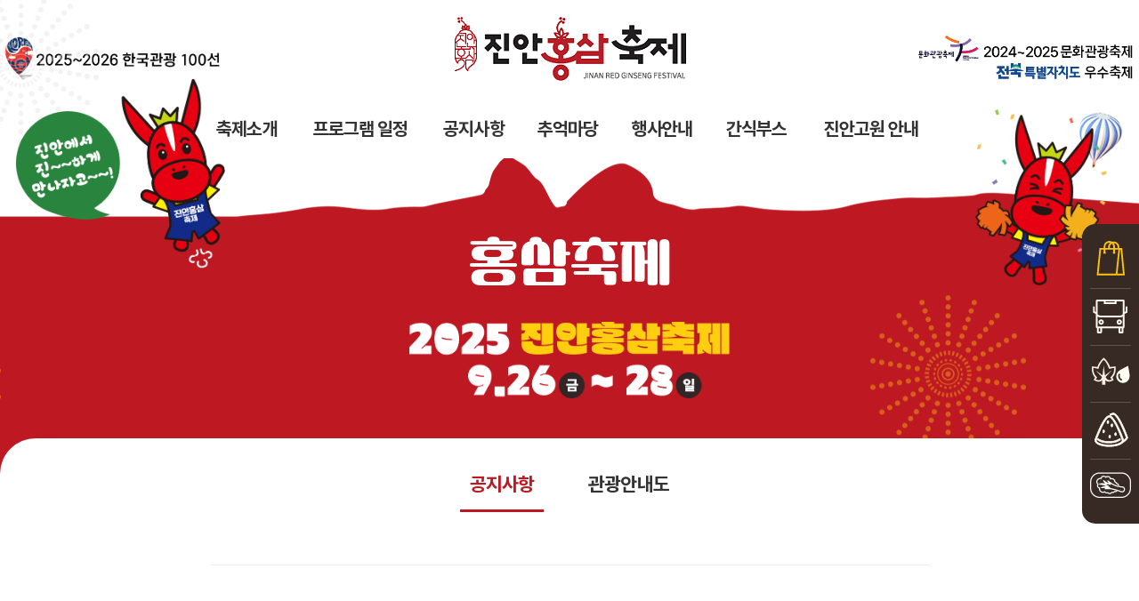

--- FILE ---
content_type: text/html; charset=UTF-8
request_url: https://www.jinan.go.kr/festival/?hongsam=10O2OO
body_size: 36426
content:











<!--초기값-->




<!--함수선언-->


<!--메뉴-->


<!--디폴트(제거 후 재확인)-->



  
 
 
 
 


	

<!DOCTYPE html>
<html lang="ko">
<head>
<title>진안홍삼축제 </title>
<meta http-equiv="content-type" content="text/html; charset=utf-8" />
<meta http-equiv="Content-Language" content="ko-KR" />
<meta http-equiv="content-script-type" content="text/javascript" />
<meta http-equiv="content-style-type" content="text/css" />
<meta http-equiv="X-UA-Compatible" content="IE=edge" />
<meta name="description" content="진안홍삼축제">
<meta name="keywords" content="진안홍삼, 진안홍삼축제, 홍삼축제">
<meta property="og:type" content="website">
<meta property="og:title" content="진안홍삼축제">
<meta property="og:description" content="진안홍삼축제">
<meta property="og:image" content="https://www.jinan.go.kr/festival/">
<meta property="og:url" content="https://www.jinan.go.kr/festival/">
<meta name="naver-site-verification" content="01c12a68f50e08393bc8a0d25be079148e743227"/>
<meta name="robots" content="index,follow">
<link href="favicon.ico" rel="shortcut icon"/>
<meta name="format-detection" content="telephone=no">
<meta name="viewport" content="width=device-width, initial-scale=1.0, minimum-scale=1, maximum-scale=10, user-scalable=yes">

  <link href="/festival/css/ncss/reset.css" rel="stylesheet" type="text/css">
  <link href="/festival/css/ncss/jinan.css?ver=1" rel="stylesheet" type="text/css">
  <link href="/festival/css/ncss/main.css?last" rel="stylesheet" type="text/css">
  <link href="/festival/css/ncss/contents.css?ver=5" rel="stylesheet" type="text/css">
  <link href="/festival/css/ncss/board.css?ver=1" rel="stylesheet" type="text/css">
  <link href="/festival/css/ncss/jmobile.css?ver=1" rel="stylesheet" type="text/css">
  
  <link href="https://www.sagak.co.kr/ETC/jinan/kmobile.css?last" rel="stylesheet" type="text/css">
  


<link rel='stylesheet' href='/festival/ajax/libs/slick-carousel/1.9.0/slick.min.css'>
<link rel='stylesheet' href='/festival/css/ncss/slick-theme.min.css?ver=1'>
<link rel="stylesheet" href="/festival/plugin/cslick/style.css">
<!-- swiper -->
<link rel="stylesheet" href="/festival/plugin/swiper/swiper.min.css">
<link rel="stylesheet" href="/festival/plugin/swiper/swiper.css?ver=9">

	<!-- gallery css -->                                 
    <link rel="stylesheet" href="/festival/plugin/hgallery/css/photo-style.css">                              
    <link rel="stylesheet" href="/festival/plugin/hgallery/css/magnific-popup.css">                                 
    <link rel="stylesheet" href="/festival/plugin/hgallery/css/tooplate-style.css">         

<script src="/festival/njs/jquery-latest.min.js"></script><!--quick-->

<!-- swiper -->
<script src="/festival/njs/jquery-3.6.4.min.js"></script>
<script src="/festival/plugin/swiper/swiper.js"></script>
<link href="https://www.sagak.co.kr/ETC/jinan/hmobile.css" rel="stylesheet" type="text/css">
<link rel="stylesheet" href="//cdn.jsdelivr.net/gh/xpressengine/xeicon@latest/xeicon.min.css">
</head>
<body>

<div id="skipHead">
    <h1 id="h1">진안홍삼축제</h1>
    <div id="skipContent"><a href="#container">본문 바로가기</a></div>
 </div>

<div id="moblieHeaderQuick">
      <div class="mobileQuick">
		   <div><a href="https://smartstore.naver.com/jinangowonmall" target="_blank">진안군농특산물 쇼핑몰</a></div>
		   <div><a href="https://jinan.go.kr/tour/" target="_blank">진안고원 관광</a></div>
		   <div><a href="#">고로쇠 축제</a></div>
		   <div><a href="https://www.jinansubak.kr" target="_blank">수박축제</a></div>
		   <div><a href="https://www.jinankimchi.kr" target="_blank"">김치보쌈축제</a></div>
	  </div>
</div>

<div id="m-trigger" title="네비게이션 열기">
			<span></span>
			<span></span>
			<span></span>
</div>

    <script type="text/javascript">
	$(function(){	
	 $("#m-trigger").click(function(e){
	e.preventDefault();	
		$('.mobile_nav').addClass("active");
		$(".transparency").addClass('active');
		$(".container").addClass('active');
		
	});
	$(".mobile_nav>ul>li.liclass>a").click(function(e){
		e.preventDefault();
		
			if($(this).next(".sub").css("display")=="none"){
				$(".mobile_nav .sub").slideUp(300);
				$(this).next(".sub").slideDown(300);
			  }else{
				$(this).next(".sub").slideUp(300);  
				  
			  }	
		
	});
	$(".transparency").click(function(){
		$(".mobile_nav").removeClass("active");
		$(".mobile_nav  .sub").css('display','none');
		$(".transparency").removeClass("active");
		$(".container").removeClass("active");
		
	});

	$(".close").click(function(){
		$(".mobile_nav").removeClass("active");
		$(".mobile_nav  .sub").css('display','none');
		$(".transparency").removeClass("active");
		$(".container").removeClass("active");
		
	});

	});
	</script>

 <!-- 모바일 메뉴 -->
 <div class="mobile_nav">
<!-- 모바일 슬라이드 메뉴 -->	
       <div class="m_nav-tit">
            <h1><img src="/festival/img/nimg/header_logo.png" alt=""></h1>
		<div class="m_close">
			<a class="close">
			 X
			 </a>
        </div>
       </div>
					<ul class="m_nav">
       					<li class="m_first liclass">
							<a href="/festival/page/festival01/festival01_01.jsp">
								축제소개
							</a>
								<ul class="sub" style="display: none;">														
									<li><a href="/festival/page/festival01/festival01_01.jsp">인사말</a></li>
									<li><a href="/festival/page/festival01/festival01_03.jsp">축제 개요</a></li>
									<li><a href="/festival/page/festival01/festival01_04.jsp">대표캐릭터 소개</a></li>
			                    </ul>
							</li>

       					<li class="m_first liclass">
							<a href="/festival/page/festival02/festival02_01.jsp">
								프로그램 일정
							</a>
								<ul class="sub" style="display: none;">														
									<li><a href="/festival/page/festival02/festival02_01.jsp">프로그램 일정표</a></li>
									<li><a href="/festival/page/festival02/festival02_02.jsp">주요 프로그램</a></li>
									<li><a href="/festival/page/festival02/festival02_03.jsp">리플렛</a></li>
								</ul>							
							</li>

       					<li class="m_first liclass">
							<a href="/festival/page/festival03/festival03_01.jsp">
								 공지사항
							</a>
								<ul class="sub" style="display: none;">														
									<li><a href="https://www.jinan.go.kr/festival/?hongsam=4O1OO">공지사항</a></li>
									<li><a href="/festival/page/festival01/festival03_04.jsp">관광안내도</a></li>
			                    </ul>
							</li>

       					<li class="m_first liclass">
							<a href="/festival/page/festival04/festival04_01.jsp">
								추억마당
							</a>
								<ul class="sub" style="display: none;">														
									<li><a href="/festival/page/festival04/festival04_01.jsp">역대홍삼축제</a></li>
			                    </ul>
							</li>

       					<li class="m_first liclass">
							<a href="/festival/page/festival05/festival05_01.jsp">
								행사안내
							</a>
								<ul class="sub" style="display: none;">														
									<li><a href="/festival/page/festival05/festival05_01.jsp">행사안내</a></li>
									<li><a href="/festival/page/festival05/festival05_02.jsp">행사장 안내도</a></li>
									<li><a href="/festival/page/festival05/festival05_03.jsp">셔틀버스 안내도</a></li>
			                    </ul>
						</li>

       					<li class="m_first liclass">
							<a href="/festival/page/festival05/festival05_01.jsp">
								간식부스
							</a>
								<ul class="sub" style="display: none;">														
									<li><a href="/festival/page/festival07/festival07_01.jsp">간식판매</a></li>
									<li><a href="/festival/page/festival07/festival07_02.jsp">농산물판매</a></li>
									<li><a href="/festival/page/festival07/festival07_03.jsp">먹거리</a></li>
									<li><a href="/festival/page/festival07/festival07_04.jsp">문화체험</a></li>
									<li><a href="/festival/page/festival07/festival07_05.jsp">수삼판매</a></li>
									<li><a href="/festival/page/festival07/festival07_06.jsp">홍삼판매</a></li>
			                    </ul>
						</li>

       					<li class="m_first liclass">
							<a href="/festival/page/festival06/festival06_01.jsp">
								진안고원 안내
							</a>
								<ul class="sub" style="display: none;">														
									<li><a href="/festival/page/festival06/festival06_01.jsp">진안 홍삼이야기</a></li>
									<li><a href="https://www.jinan.go.kr/tour/" target="_blank" title="새창">여행지 안내</a></li>
									<li><a href="/festival/page/festival06/festival06_03.jsp">숙박 안내</a></li>
									<li><a href="/festival/page/festival06/festival06_04.jsp">맛집</a></li>
									<li><a href="/festival/page/festival06/festival06_05.jsp">농특산물</a></li>
			                    </ul>
						</li>

			        </ul> 		

			</div>

			<div class="transparency"></div>

<!--//-->
 
 <header>
	<div id="header">
	   <h2><a href="/festival"><img src="/festival/img/nimg/header_logo.png" alt="진안홍삼축제"></a></h2>
		<div class="logo_left">
		   <img src="/festival/img/nimg/header_left_logo_2025.gif" alt="2025-2026 한국관광 100선">
		</div>
		<div class="left_fire">
		  <img src="/festival/img/nimg/header_fire.png" alt="">
		</div>
		<div class="left_balloon">
		  <img src="/festival/img/nimg/header_balloon.png" alt="">
		</div>
		<div class="left_character">
		  <img src="/festival/img/nimg/header_character.png" alt="">
		</div>
		<div class="logo_right">
		   <img src="/festival/img/nimg/header_right_logo2.gif" alt="2024~2025 문화관광축제 / 전북특별자치도 우수축제">
		</div>
		<div class="right_fire">
		  <img src="/festival/img/nimg/header_fire.png" alt="">
		</div>
		<div class="right_balloon">
		  <img src="/festival/img/nimg/header_balloon_right.png" alt="">
		</div>
		<div class="right_character">
		  <img src="/festival/img/nimg/header_character_right.png" alt="">
		</div>
	</div>
</header>


<nav>
    <div id="gnbWrap">
      <ul class="gnb">
        <li>
          <a href="/festival/page/festival01/festival01_01.jsp">축제소개</a>
          <div class="sub-wrap">
            <ul>
									<li><a href="/festival/page/festival01/festival01_01.jsp">인사말</a></li>
									<li><a href="/festival/page/festival01/festival01_03.jsp">축제 개요</a></li>
									<li><a href="/festival/page/festival01/festival01_04.jsp">대표캐릭터 소개</a></li>
            </ul>
          </div>
        </li>

        <li>
          <a href="/festival/page/festival02/festival02_01.jsp">프로그램 일정</a>
          <div class="sub-wrap">
            <ul>
									<li><a href="/festival/page/festival02/festival02_01.jsp">프로그램 일정표</a></li>
									<li><a href="/festival/page/festival02/festival02_02.jsp">주요 프로그램</a></li>
									<li><a href="/festival/page/festival02/festival02_03.jsp">리플렛</a></li>
            </ul>
          </div>		  
        </li>

        <li>
          <a href="https://www.jinan.go.kr/festival/?hongsam=4O1OO">공지사항</a>
          <div class="sub-wrap">
            <ul>
              <li><a href="https://www.jinan.go.kr/festival/?hongsam=4O1OO">공지사항</a></li>
              <li><a href="/festival/page/festival03/festival03_04.jsp">관광안내도</a></li>
            </ul>
          </div>
        </li>

        <li>
          <a href="/festival/page/festival04/festival04_01.jsp">추억마당</a>
        </li>

        <li>
         <a href="/festival/page/festival05/festival05_01.jsp">행사안내</a>
          <div class="sub-wrap">
            <ul>
              <li><a href="/festival/page/festival05/festival05_01.jsp">행사안내</a></li>
              <li><a href="/festival/page/festival05/festival05_02.jsp">행사장 안내도</a></li>
			  <li><a href="/festival/page/festival05/festival05_03.jsp">셔틀버스 안내도</a></li>
            </ul>
          </div>
        </li>
		
        <li>
         <a href="/festival/page/festival07/festival07_01.jsp">간식부스</a>
          <div class="sub-wrap">
            <ul>
              <li><a href="/festival/page/festival07/festival07_01.jsp">간식판매</a></li>
              <li><a href="/festival/page/festival07/festival07_02.jsp">농산물판매</a></li>
			  <li><a href="/festival/page/festival07/festival07_03.jsp">먹거리</a></li>
			  <li><a href="/festival/page/festival07/festival07_04.jsp">문화체험</a></li>
			  <li><a href="/festival/page/festival07/festival07_05.jsp">수삼판매</a></li>
			  <li><a href="/festival/page/festival07/festival07_06.jsp">홍삼판매</a></li>
            </ul>
          </div>
        </li>		

        <li>
         <a href="/festival/page/festival06/festival06_01.jsp">진안고원 안내</a>
          <div class="sub-wrap">
            <ul>
              <li><a href="/festival/page/festival06/festival06_01.jsp">진안 홍삼이야기</a></li>
              <li><a href="https://www.jinan.go.kr/tour/" target="_blank" title="새창">여행지 안내</a></li>
			  <li><a href="/festival/page/festival06/festival06_03.jsp">숙박 안내</a></li>
			  <li><a href="/festival/page/festival06/festival06_04.jsp">맛집</a></li>
			  <li><a href="/festival/page/festival06/festival06_05.jsp">농특산물</a></li>
            </ul>
          </div>
        </li>

      </ul>
    </div>

</nav>





<style>
table{}
table td, table th{border:0}
</style>
<div class="main_wrap">

	 <div class="sub_header">
	 <h1>
          홍삼축제
		</h1>
		<p><img src="/festival/img/nimg/main_text_2025_new.png" alt="2025 진안홍삼축제 9.26(금)~28(일)">
		<!--<img src="/festival/img/nimg/sub_header_txt_2025.png" alt="">--></p>
	 </div>

 </div><!--main_wrap:end-->


<div class="sub_cnts_wrap" >

	<script src="https://code.jquery.com/jquery-1.11.2.min.js"></script>
	<script type="text/javascript">
		$(document).ready(function(){
			$("#m_sub_menu ul.m_sub").hide();
			$("#m_sub_menu ul.m_menu li").click(function(){
				$("ul",this).slideToggle("fast");
			});
		});
	</script>

   <div class="sub_menu">
	   <ul>
									<li><a href="/festival/?hongsam=4O1OO"  class='active'>공지사항</a></li>
									<li><a href="/festival/page/festival03/festival03_04.jsp" >관광안내도</a></li>
								
	   </ul>
</div><!--sub_menu:end-->

	<div id="m_sub_menu">
		<ul class="m_menu">
			<li><a href="#none">공지사항</a>
				<ul class="m_sub">
									<li><a href="/festival/?hongsam=4O1OO"  class='active'>공지사항</a></li>
									<li><a href="/festival/page/festival03/festival03_04.jsp" >관광안내도</a></li>

				</ul>
			</li>
		</ul>
</div><!--m_sub_menu:end-->

<!--서브페이지 내용 시작-->
<div class="sub_contents">

<!--<h2 class="sub_h2">서브타이틀</h2>-->

	





<script>
	$(document).ready(function() {
		var speed = 400;
		$('html').click(function(e) {
			if(!$(e.target).hasClass("mob_sub_title")) {
				$(".mob_sub_title").removeClass('on');
				$(".mob_sub_slide").slideUp(speed);
			}
		});
		
		$('.mob_sub_title').click(function(e) {
			var sub_title_attr = $(this).attr('sub_title_attr');
			if($(this).hasClass("on")) {
				$(".mob_sub_title").removeClass('on');
				$(".mob_sub_slide").slideUp(speed);
			}else{
				$(".mob_sub_title").removeClass('on');
				$(this).addClass('on');
				$(".mob_sub_slide").not("[sub_slide_attr='"+sub_title_attr+"']").slideUp(speed);
				$("[sub_slide_attr='"+sub_title_attr+"']").slideDown(speed);
			}
		});

		$('#mob_cate_btn').click(function() {
			$('#mob_black_screen').css('display','block');
			$('.left_menu').css('display','block');
		})
		
		$('#mob_cancle_btn, #mob_black_screen').click(function() {
			$('#mob_black_screen').css('display','none');
			$('.left_menu').css('display','none');
		})
	})
</script>
<script>
function show_search() {
	var on_off = $('#search_icon').hasClass('on');
	
	if (on_off==false) {
		var speed = 400;
		$('#search_lay').slideDown(speed);
		$('#search_icon').addClass('on');
		$('#sch_btn').text('닫기');
	}else{
		var speed = 400;
		$('#search_lay').slideUp(speed);
		$('#search_icon').removeClass('on');
		$('#sch_btn').text('검색');
	}
}

function m_show_search() {
	var on_off = $('#m_search_icon').hasClass('on');
	
	if (on_off==false) {
		var speed = 400;
		$('#m_search_lay').slideDown(speed);
		$('#m_search_icon').addClass('on');
		$('#m_sch_btn').text('닫기');
	}else{
		var speed = 400;
		$('#m_search_lay').slideUp(speed);
		$('#m_search_icon').removeClass('on');
		$('#m_sch_btn').text('검색');
	}
}
</script>
<script>
	$(".top_top .top_menu .top_menu_menu ul .menu1").hover(function() {
		$('.top_top .top_menu_box').css("display", "block");
		$('.top_top .top_menu_menu ul li a').css('border-bottom', '0');
		$(".top_top .top_menu_menu ul li.menu1 a").css('border-bottom', '3px solid #b61f28');
	}, function() {
		$('.top_top').mouseleave(function() {
			$('.top_top .top_menu_box').css("display", "none");
			$('.top_top .top_menu_menu ul li a').css('border-bottom', '0');
		});
	});

	$(".top_top .top_menu .top_menu_menu ul .menu2").hover(function() {
		$('.top_top .top_menu_box').css("display", "block");
		$('.top_top .top_menu_menu ul li a').css('border-bottom', '0');
		$(".top_top .top_menu_menu ul li.menu2 a").css('border-bottom', '3px solid #b61f28');
	}, function() {
		$('.top_top').mouseleave(function() {
			$('.top_top .top_menu_box').css("display", "none");
			$('.top_top .top_menu_menu ul li a').css('border-bottom', '0');
		});
	});

	$(".top_top .top_menu .top_menu_menu ul .menu3").hover(function() {
		$('.top_top .top_menu_box').css("display", "block");
		$('.top_top .top_menu_menu ul li a').css('border-bottom', '0');
		$(".top_top .top_menu_menu ul li.menu3 a").css('border-bottom', '3px solid #b61f28');
	}, function() {
		$('.top_top').mouseleave(function() {
			$('.top_top .top_menu_box').css("display", "none");
			$('.top_top .top_menu_menu ul li a').css('border-bottom', '0');
		});
	});

	$(".top_top .top_menu .top_menu_menu ul .menu4").hover(function() {
		$('.top_top .top_menu_box').css("display", "block");
		$('.top_top .top_menu_menu ul li a').css('border-bottom', '0');
		$(".top_top .top_menu_menu ul li.menu4 a").css('border-bottom', '3px solid #b61f28');
	}, function() {
		$('.top_top').mouseleave(function() {
			$('.top_top .top_menu_box').css("display", "none");
			$('.top_top .top_menu_menu ul li a').css('border-bottom', '0');
		});
	});

	$(".top_top .top_menu .top_menu_menu ul .menu5").hover(function() {
		$('.top_top .top_menu_box').css("display", "block");
		$('.top_top .top_menu_menu ul li a').css('border-bottom', '0');
		$(".top_top .top_menu_menu ul li.menu5 a").css('border-bottom', '3px solid #b61f28');
	}, function() {
		$('.top_top').mouseleave(function() {
			$('.top_top .top_menu_box').css("display", "none");
			$('.top_top .top_menu_menu ul li a').css('border-bottom', '0');
		});
	});

	$(".top_top .top_menu .top_menu_menu ul .menu6").hover(function() {
		$('.top_top .top_menu_box').css("display", "block");
		$('.top_top .top_menu_menu ul li a').css('border-bottom', '0');
		$(".top_top .top_menu_menu ul li.menu6 a").css('border-bottom', '3px solid #b61f28');
	}, function() {
		$('.top_top').mouseleave(function() {
			$('.top_top .top_menu_box').css("display", "none");
			$('.top_top .top_menu_menu ul li a').css('border-bottom', '0');
		});
	});

	$(".top_top .top_menu_menu ul .menu7").hover(function() {
		$('.top_top .top_menu_box').css("display", "block");
		$('.top_top .top_menu_menu ul li a').css('border-bottom', '0');
		$(".top_top .top_menu_menu ul li.menu7 a").css('border-bottom', '3px solid #b61f28');
	}, function() {
		$('.top_top').mouseleave(function() {
			$('.top_top .top_menu_box').css("display", "none");
			$('.top_top .top_menu_menu ul li a').css('border-bottom', '0');
		});
	});

	$(".sub_cate_menu").hover(function() {
		var sub_attr = $(this).attr('sub_attr');
		console.log(sub_attr);
		$('.top_top .top_menu_menu ul li a').css('border-bottom', '0');
		$(".top_top .top_menu_menu ul li a:eq("+sub_attr+")").css('border-bottom', '3px solid #b61f28');
	});
	
	console.log('null');
	console.log('null');
	console.log('null');
</script>




	
<script>
function show_pop(){
	var pop = document.getElementById("pop");
	pop.style.display='block';
}

function hidden_pop(){
	var pop = document.getElementById("pop");
	pop.style.display='none';
}

$(document).ready(function() {
	/**
	 * SNS 공유
	 */
	var $shareSns = {};
		$shareSns.facebookBtn = $("#facebook_btn");
		$shareSns.twitterBtn = $("#twitter_btn");
		$shareSns.url = encodeURIComponent(location.href);
		$shareSns.title = encodeURIComponent($("title").text());
		$shareSns.shareLink = "";
	// 페이스북버튼 Event handler for "click"
	$shareSns.facebookBtn.on("click", function() {
		$shareSns.shareLink = "http://www.facebook.com/sharer.php?u=" + $shareSns.url + "&t=" + $shareSns.title;
		openPopup($shareSns.shareLink, "Facebook", 600, 600);
		return false;
	});
	// 트위터버튼 Event handler for "click"
	$shareSns.twitterBtn.on("click", function() {
		$shareSns.shareLink = "http://twitter.com/share?text=" + $shareSns.url + "&url=" + $shareSns.title;
		openPopup($shareSns.shareLink, "Twitter", 600, 600);
		return false;
	});

	/* kakao */
	/*
	Kakao.init('e95958e4fb8aec24c8c53ebaecb369af');
	$("#kakao_btn").on("click",function(){	
		var titleK = "지평선축제 유래";			
		Kakao.Link.sendDefault({
			objectType: 'feed',
			content: {
				title: $( 'meta[name="title"]' ).attr('content'),
				description: '#김제시청 '+titleK,
				imageUrl: 'http://'+location.host+'/images/gimje.jpg',
				link: {
					mobileWebUrl:location.href,
					webUrl: location.href
				}
			},
			buttons: [{
					title: '보기',
					link: {
						mobileWebUrl: location.href,
						webUrl: location.href
					}	}											
			]
		});
		return false;
	});
	*/
	
	function openPopup(linkUrl, popName, popWidth, popHeight, popTop, popLeft) {
		var screenLeft = window.screenLeft !== undefined ? window.screenLeft : screen.left;
		var screenTop = window.screenTop !== undefined ? window.screenTop : screen.top;
		var screenWidth = window.innerWidth ? window.innerWidth : (document.documentElement.clientWidth ? document.documentElement.clientWidth : screen.width);
		var screenHeight = window.innerHeight ? window.innerHeight : (document.documentElement.clientHeight ? document.documentElement.clientHeight : screen.height);
		if (popTop === undefined) {
			popTop = ((screenHeight / 2) - (popHeight / 2)) + screenTop;
		}
		if (popLeft === undefined) {
			popLeft = ((screenWidth / 2) - (popWidth / 2)) + screenLeft;
		}
		var windowAttr = "location=yes,statusbar=no,directories=no,menubar=no,titlebar=no,";
		windowAttr += "toolbar=no,dependent=no,personalbar=no,resizable=no,scrollbars=yes,";
		windowAttr += "width=" + popWidth + ",height=" + popHeight + ",top=" + popTop + ",left=" + popLeft;
		var newWin = window.open(linkUrl, popName, windowAttr);
		if (window.focus) {
			newWin.focus();
		}
		return false;
	}
	
	$('html').click(function(e) {
		if(!$(e.target).hasClass("sub_cate_menu")) {
			var speed = 400;
			$(".sub_cate_menu").removeClass('on');
			$(".cate_loca_1").slideUp(speed);
			$(".cate_loca_2").slideUp(speed);
		}
	});

	$(".sub_cate_menu").click(function(){
		var speed = 400;
		var cate_num = $(this).attr("attr_data");
		var on_cate = $(".sub_cate_menu.on").attr("attr_data");
		if(on_cate===undefined){
			on_cate=0;
		}
		
		var cate_1 = $("[attr_data='1']");
		var cate_2 = $("[attr_data='2']");
		var on_off = '';
		
		if(cate_num==on_cate){
			$(".cate_loca_"+cate_num).slideUp(speed);
			$(this).removeClass('on');
		}else{
			if (cate_num==1) {
				$(".cate_loca_1").slideDown(speed);
				$(".cate_loca_2").slideUp(speed);
				cate_1.addClass('on');
				cate_2.removeClass('on');
			}else if (cate_num==2){
				$(".cate_loca_1").slideUp(speed);
				$(".cate_loca_2").slideDown(speed);
				cate_1.removeClass('on');
				cate_2.addClass('on');
			}
		}
	})
});

</script>



<div class="__sub_navi_w">
	<div class="asdasd">




	
		
		
		
		

		

		

		

		

		

		

		

		

		
		



		



		



		



		



		



		



		



		



		
			<script>
				function sub_cate_menu_resize(){
					var w = $(window).width();
					var x = 820;
					if (w <= x) {
						var percent_width = 100/2;
						var percent_left_width = (0.9/2)*w;
						$('.sub_cate_menu').css('width',percent_width+'%');
						$('.cate_loca_1').css('width',(percent_left_width)+'px');
						$('.cate_loca_2').css('width',(percent_left_width)+'px');
						$('.cate_loca_2').css('left',(percent_left_width*1)+'px');
					}else{
						$('.sub_cate_menu').css('width','');					
						$('.cate_loca_1').css('width','');					
						$('.cate_loca_2').css('width','');		
						$('.cate_loca_2').css('left','');	
					}
				}
		
				sub_cate_menu_resize()
				
				$(window).on('resize', function() {
					sub_cate_menu_resize();
				});
			</script>



		
			<div class="con_top_menu" style="display:none;">
				<p class="sub_top_title">
					오세득 셰프와 함께하는 홍삼 음식 체험
				</p>
				
					
				
			</div>
		
				<p class="sub_top_tit2">오세득 셰프와 함께하는 홍삼 음식 체험</p>
		

		<div class="sub_menu" style="display:none;">
		
		</div>


		<div class="__body_contents">
			
			
	
	<style type="text/css">table {
    width: 100%;
    border-top: 1px solid #eeeeee;
    border-collapse: collapse;
  }
  th, td {
    border-bottom: 1px solid #eeeeee;
    padding: 10px;
  }
</style>
<center>
<table align="center" border="0" cellpadding="1" cellspacing="1" style="width: 800px;">
	<tbody>
		<tr>
			<td><img alt="" src="/festival/upload/editor/20211005133449_591U7R2r.png" style="width: 800px; height: 300px;" /></td>
		</tr>
	</tbody>
</table>

<p><img alt="" src="/festival/upload/editor/20210923164121_fgZFH440.jpg" style="width: 800px; height: 800px;" /><img alt="" src="/festival/upload/editor/20210917094718_RSVToOaf.jpg" style="width: 800px; height: 800px;" /></p>

<p>&nbsp;</p>

<p>&nbsp;</p>

<table border="0" cellpadding="1" cellspacing="1" style="height: 100px; width: 700px;">
	<tbody>
		<tr>
			<td align="center" height="30" valign="center" width="150">
			<p>&nbsp;</p>

			<p><font size="4">참가 접수일</font></p>

			<p>&nbsp;</p>
			</td>
			<td>
			<p><font size="4">&nbsp; </font></p>

			<p><font size="4">2021년 9월 27일 (월)&nbsp;09:00부터 30팀(선착순)</font></p>

			<p>&nbsp;</p>
			</td>
		</tr>
		<tr>
			<td align="center" height="30" valign="center">
			<p>&nbsp;</p>

			<p><font size="4">요리 주제</font></p>

			<p>&nbsp;</p>
			</td>
			<td>
			<p>&nbsp;</p>

			<p><font size="4">진안홍삼, 진안 돼지</font></p>

			<p>&nbsp;</p>
			</td>
		</tr>
		<tr>
			<td align="center" height="30" valign="center">
			<p>&nbsp;</p>

			<p><font size="4">참가비</font></p>

			<p>&nbsp;</p>
			</td>
			<td>
			<p><font size="4">&nbsp; </font></p>

			<p>&nbsp;</p>

			<p><font size="4">&nbsp;20,000원&nbsp;</font></p>

			<p><font size="3">&nbsp;(쿠킹 클래스에 필요한 식재료를 보내드립니다.)</font></p>

			<p>&nbsp;</p>
			</td>
		</tr>
		<tr>
			<td align="center" valign="top">
			<p>&nbsp;</p>

			<p><font size="4">참가 방법</font></p>

			<p>&nbsp;</p>

			<p>&nbsp;</p>
			</td>
			<td valign="top">
			<p>&nbsp;</p>

			<p><font size="4">① 프로그램 사전접수를 신청한다</font></p>

			<p><font size="3">&nbsp;<strong>(선착순 사전접수 30팀)</strong></font></p>

			<p>&nbsp;</p>

			<p><font size="4">② 참가에 필요한 식재료를 배송받는다</font></p>

			<p><font size="3">&nbsp;(10월 7일 일괄발송)</font></p>

			<p>&nbsp;</p>

			<p><font size="3"><font size="4">③&nbsp;행사당일 zoom에 접속하여 오세득셰프와&nbsp;소통하며 맛있는 음식을 만든다.</font></font></p>

			<p>&nbsp;</p>
			</td>
		</tr>
	</tbody>
</table>

<p style="text-align: center;">&nbsp;</p>

<p style="text-align: center;">&nbsp; &nbsp;<a href="https://jinan.go.kr/festival/?hongsam=4O1OO&amp;mode=read&amp;uid=871"><img alt="" src="/festival/upload/editor/20210923113911_K64d8eT9.png" style="width: 195px; height: 100px;" /></a></p>
</center>


		</div>


	</div>
	</div>
	</div>
</div>







		<div id="rightQuick">
			 <ul>
			   <li><a href="https://smartstore.naver.com/jinangowonmall" target="_blank"><img src="/festival/img/nimg/quick_icon2.svg" alt="">진안군 <span>농특산물 쇼핑몰</span></a></li>
			   <li><a href="https://jinan.go.kr/tour/" target="_blank"><img src="/festival/img/nimg/quick_icon3.svg" alt="">진안고원 <span>관광</span></a></li>
			   <li><a href="https://www.jinango.kr/" target="_blank"><img src="/festival/img/nimg/quick_icon4.svg" alt="">고로쇠 <span>축제</span></a></li>
			   <li><a href="https://www.jinansubak.kr/" target="_blank"><img src="/festival/img/nimg/quick_icon5.svg" alt="">수박축제</a></li>
			   <li><a href="https://www.jinankimchi.kr/" target="_blank"><img src="/festival/img/nimg/quick_icon6.svg" alt="">김치보쌈 <span>축제</span></a></li>
			 </ul>
		</div>

<footer data-aos="fade-up" data-aos-duration="800">
   <div id="footer">
      <address>
	     <p>사업자명 : 진안홍삼축제추진위원회</p>
		 <p>사업장소재지 : 전북특별자치도 진안군 진안읍 중앙로 67</p>
		 <p>copyright ⓒ Jinan red ginseng festival All Right Reserved.</p>
		 <div class="privacy">
		 <ul>
		   <li><a href="#none">개인정보처리방침</a></li>
		   <li><a href="#none">이메일무단수집거부</a></li>
		   <li><a href="#none">이용약관</a></li>
		   <li><a href="#none">저작권보호정책</a></li>
		 </ul>
		 </div>
	  </address>
	  <div class="tel"> 
	    대표전화
		<strong>063-430-2393</strong>
		(운영시간 : 09:00 - 18:00)
	  </div>
   </div>
</footer>
<button onclick="backToTop()" id="btn-back-to-top" title="위로 가기">Top</button>
<script>
// 스크롤 이벤트 리스너
window.addEventListener("scroll", () => {
  // 스크롤 위치가 100px 이상일 때 위로 가기 버튼을 보이게 함
  if (
    document.body.scrollTop > 100 ||
    document.documentElement.scrollTop > 20
  ) {
    document.getElementById("btn-back-to-top").style.display = "block";
  } else {
    document.getElementById("btn-back-to-top").style.display = "none";
  }
});

// 클릭 시 페이지 맨 위로 스크롤 (애니메이션 효과 추가)
function backToTop() {
  const position =
    document.documentElement.scrollTop || document.body.scrollTop;
  if (position) {
    window.requestAnimationFrame(() => {
      window.scrollTo(0, position - position / 10);
      backToTop();
    });
  }
}

</script>


    <link rel="stylesheet" href="/festival/css/ncss/aos.css" />
    <!--<script src="https://code.jquery.com/jquery-3.5.1.min.js"></script>-->
    <script src="/festival/njs/aos.js"></script>
    <script>
      $( document ).ready( function() {
        AOS.init();
      } );
    </script>

		<!-- slick slider -->
		<script src="/festival/ajax/libs/jquery/3.4.0/jquery.min.js"></script>
		<!-- history gallery -->
		<script src="/festival/plugin/hgallery/js/jquery-1.11.3.min.js"></script> 
		<!-- slick slider -->
		<script src="/festival/ajax/libs/slick-carousel/1.9.0/slick.min.js"></script>

		<script src="/festival/njs/jinan.js"></script>
		<!-- 추억마당 -->
        <script src="/festival/njs/tether.min.js"></script> 
        <script src="/festival/plugin/hgallery/js/hero-slider-main.js"></script> 
        <script src="/festival/plugin/hgallery/js/jquery.magnific-popup.min.js"></script>
        
        <script>
            function adjustHeightOfPage(pageNo) {
                var offset = 80;
                var pageContentHeight = 0;
                var pageType = $('div[data-page-no="' + pageNo + '"]').data("page-type");
                if( pageType != undefined && pageType == "gallery") {
                    pageContentHeight = $(".cd-hero-slider li:nth-of-type(" + pageNo + ") .tm-img-gallery-container").height();
                }
                else {
                    pageContentHeight = $(".cd-hero-slider li:nth-of-type(" + pageNo + ") .js-tm-page-content").height() + 20;
                }

                if($(window).width() >= 992) { offset = 120; }
                else if($(window).width() < 480) { offset = 40; }
               
                // Get the page height
                var totalPageHeight = $('.cd-slider-nav').height()
                                        + pageContentHeight + offset
                                        + $('.tm-footer').height();

                // Adjust layout based on page height and window height
                if(totalPageHeight > $(window).height()) 
                {
                    $('.cd-hero-slider').addClass('small-screen');
                    $('.cd-hero-slider li:nth-of-type(' + pageNo + ')').css("min-height", totalPageHeight + "px");
                }
                else 
                {
                    $('.cd-hero-slider').removeClass('small-screen');
                    $('.cd-hero-slider li:nth-of-type(' + pageNo + ')').css("min-height", "100%");
                }
            }

            /*
                Everything is loaded including images.
            */
            $(window).load(function(){

                adjustHeightOfPage(1); // Adjust page height

                /* Gallery One pop up
                -----------------------------------------*/
                $('.gallery-one').magnificPopup({
                    delegate: 'a', // child items selector, by clicking on it popup will open
                    type: 'image',
                    gallery:{enabled:true}                
                });

                /* Browser resized 
                -----------------------------------------*/
                $( window ).resize(function() {
                    var currentPageNo = $(".cd-hero-slider li.selected .js-tm-page-content").data("page-no");
                    
                    // wait 3 seconds
                    setTimeout(function() {
                        adjustHeightOfPage( currentPageNo );
                    }, 1000);
                    
                });
        
                // Remove preloader (https://ihatetomatoes.net/create-custom-preloading-screen/)
                $('body').addClass('loaded');
                           
            });



// 갤러리 더보기 
    $('.grid-item').hide();
     $(".grid-item").slice(0, 12).css("display", "block"); 
    $("#gload").click(function(e){
        e.preventDefault();
        $(".grid-item:hidden").slice(0, 12).fadeIn(200).css('display', 'block'); // 클릭시 more 갯수 지저정
        if($(".grid-item:hidden").length == 0){ // 컨텐츠 남아있는지 확인
            $('#gload').fadeOut(100); // 컨텐츠 없을 시 버튼 사라짐
        }
    });

        </script>     
		<!-- 추억마당 스크립트 -->


</body>
</html>




--- FILE ---
content_type: text/css;charset=UTF-8
request_url: https://www.jinan.go.kr/festival/css/ncss/jinan.css?ver=1
body_size: 16784
content:
@charset "utf-8";

@import url("https://cdn.jsdelivr.net/gh/orioncactus/pretendard@v1.3.9/dist/web/static/pretendard-dynamic-subset.min.css");

/*
@font-face {
    font-family: 'Pretendard';
    font-weight: 100;
    font-style: normal;
    src: url('https://cdn.jsdelivr.net/gh/webfontworld/pretendard/Pretendard-Thin.eot');
    src: url('https://cdn.jsdelivr.net/gh/webfontworld/pretendard/Pretendard-Thin.eot?#iefix') format('embedded-opentype'),
        url('https://cdn.jsdelivr.net/gh/webfontworld/pretendard/Pretendard-Thin.woff2') format('woff2'),
        url('https://cdn.jsdelivr.net/gh/webfontworld/pretendard/Pretendard-Thin.woff') format('woff'),
        url('https://cdn.jsdelivr.net/gh/webfontworld/pretendard/Pretendard-Thin.ttf') format("truetype");
    font-display: swap;
}
@font-face {
    font-family: 'Pretendard';
    font-weight: 200;
    font-style: normal;
    src: url('https://cdn.jsdelivr.net/gh/webfontworld/pretendard/Pretendard-ExtraLight.eot');
    src: url('https://cdn.jsdelivr.net/gh/webfontworld/pretendard/Pretendard-ExtraLight.eot?#iefix') format('embedded-opentype'),
        url('https://cdn.jsdelivr.net/gh/webfontworld/pretendard/Pretendard-ExtraLight.woff2') format('woff2'),
        url('https://cdn.jsdelivr.net/gh/webfontworld/pretendard/Pretendard-ExtraLight.woff') format('woff'),
        url('https://cdn.jsdelivr.net/gh/webfontworld/pretendard/Pretendard-ExtraLight.ttf') format("truetype");
    font-display: swap;
}
@font-face {
    font-family: 'Pretendard';
    font-weight: 300;
    font-style: normal;
    src: url('https://cdn.jsdelivr.net/gh/webfontworld/pretendard/Pretendard-Light.eot');
    src: url('https://cdn.jsdelivr.net/gh/webfontworld/pretendard/Pretendard-Light.eot?#iefix') format('embedded-opentype'),
        url('https://cdn.jsdelivr.net/gh/webfontworld/pretendard/Pretendard-Light.woff2') format('woff2'),
        url('https://cdn.jsdelivr.net/gh/webfontworld/pretendard/Pretendard-Light.woff') format('woff'),
        url('https://cdn.jsdelivr.net/gh/webfontworld/pretendard/Pretendard-Light.ttf') format("truetype");
    font-display: swap;
}
@font-face {
    font-family: 'Pretendard';
    font-weight: 400;
    font-style: normal;
    src: url('https://cdn.jsdelivr.net/gh/webfontworld/pretendard/Pretendard-Regular.eot');
    src: url('https://cdn.jsdelivr.net/gh/webfontworld/pretendard/Pretendard-Regular.eot?#iefix') format('embedded-opentype'),
        url('https://cdn.jsdelivr.net/gh/webfontworld/pretendard/Pretendard-Regular.woff2') format('woff2'),
        url('https://cdn.jsdelivr.net/gh/webfontworld/pretendard/Pretendard-Regular.woff') format('woff'),
        url('https://cdn.jsdelivr.net/gh/webfontworld/pretendard/Pretendard-Regular.ttf') format("truetype");
    font-display: swap;
}
@font-face {
    font-family: 'Pretendard';
    font-weight: 500;
    font-style: normal;
    src: url('https://cdn.jsdelivr.net/gh/webfontworld/pretendard/Pretendard-Medium.eot');
    src: url('https://cdn.jsdelivr.net/gh/webfontworld/pretendard/Pretendard-Medium.eot?#iefix') format('embedded-opentype'),
        url('https://cdn.jsdelivr.net/gh/webfontworld/pretendard/Pretendard-Medium.woff2') format('woff2'),
        url('https://cdn.jsdelivr.net/gh/webfontworld/pretendard/Pretendard-Medium.woff') format('woff'),
        url('https://cdn.jsdelivr.net/gh/webfontworld/pretendard/Pretendard-Medium.ttf') format("truetype");
    font-display: swap;
}
@font-face {
    font-family: 'Pretendard';
    font-weight: 600;
    font-style: normal;
    src: url('https://cdn.jsdelivr.net/gh/webfontworld/pretendard/Pretendard-SemiBold.eot');
    src: url('https://cdn.jsdelivr.net/gh/webfontworld/pretendard/Pretendard-SemiBold.eot?#iefix') format('embedded-opentype'),
        url('https://cdn.jsdelivr.net/gh/webfontworld/pretendard/Pretendard-SemiBold.woff2') format('woff2'),
        url('https://cdn.jsdelivr.net/gh/webfontworld/pretendard/Pretendard-SemiBold.woff') format('woff'),
        url('https://cdn.jsdelivr.net/gh/webfontworld/pretendard/Pretendard-SemiBold.ttf') format("truetype");
    font-display: swap;
}
@font-face {
    font-family: 'Pretendard';
    font-weight: 700;
    font-style: normal;
    src: url('https://cdn.jsdelivr.net/gh/webfontworld/pretendard/Pretendard-Bold.eot');
    src: url('https://cdn.jsdelivr.net/gh/webfontworld/pretendard/Pretendard-Bold.eot?#iefix') format('embedded-opentype'),
        url('https://cdn.jsdelivr.net/gh/webfontworld/pretendard/Pretendard-Bold.woff2') format('woff2'),
        url('https://cdn.jsdelivr.net/gh/webfontworld/pretendard/Pretendard-Bold.woff') format('woff'),
        url('https://cdn.jsdelivr.net/gh/webfontworld/pretendard/Pretendard-Bold.ttf') format("truetype");
    font-display: swap;
}
@font-face {
    font-family: 'Pretendard';
    font-weight: 800;
    font-style: normal;
    src: url('https://cdn.jsdelivr.net/gh/webfontworld/pretendard/Pretendard-ExtraBold.eot');
    src: url('https://cdn.jsdelivr.net/gh/webfontworld/pretendard/Pretendard-ExtraBold.eot?#iefix') format('embedded-opentype'),
        url('https://cdn.jsdelivr.net/gh/webfontworld/pretendard/Pretendard-ExtraBold.woff2') format('woff2'),
        url('https://cdn.jsdelivr.net/gh/webfontworld/pretendard/Pretendard-ExtraBold.woff') format('woff'),
        url('https://cdn.jsdelivr.net/gh/webfontworld/pretendard/Pretendard-ExtraBold.ttf') format("truetype");
    font-display: swap;
}
@font-face {
    font-family: 'Pretendard';
    font-weight: 900;
    font-style: normal;
    src: url('https://cdn.jsdelivr.net/gh/webfontworld/pretendard/Pretendard-Black.eot');
    src: url('https://cdn.jsdelivr.net/gh/webfontworld/pretendard/Pretendard-Black.eot?#iefix') format('embedded-opentype'),
        url('https://cdn.jsdelivr.net/gh/webfontworld/pretendard/Pretendard-Black.woff2') format('woff2'),
        url('https://cdn.jsdelivr.net/gh/webfontworld/pretendard/Pretendard-Black.woff') format('woff'),
        url('https://cdn.jsdelivr.net/gh/webfontworld/pretendard/Pretendard-Black.ttf') format("truetype");
    font-display: swap;
}
*/
@font-face {
    font-family: 'TTHakgyoansimTtwimteulR';
    src: url('/festival/css/ncss/TTHakgyoansimTtwimteulR.woff2') format('woff2');
    font-weight: normal;
    font-style: normal;
}


body, html{font-family: 'Pretendard'; color:#333; font-size:18px; letter-spacing:-0.05em; font-weight:500; line-height:30px}
a{text-decoration:none; color:#333}
a:visited{}
a:hover{}
a:link{}


table{border:0px solid #dbdbdb; border-collapse:collapse}
table th,
table td {
	 border: 1px #dbdbdb solid;
	 padding:.5%;
	 vertical-align:middle
}
table th:first-child,
table td:first-child {
	border-left: 0;
}
table th:last-child,
table td:last-child {
	border-right: 0;
}
table th:first-child{border-radius:10px 0 0 0}
table th:last-child{border-radius:0 10px 0 0}



#skipHead{position:absolute; visibility:hidden; left:-9999px}
#skipHead h1{}
#skipHead #skipContent{}

header{padding:1em 0 0 0; margin:0}
header #header{position:relative; width:100%; max-width:1300px; margin:auto; }
header #header h2{text-align:center; }


header #header .left_fire{position:absolute; left:-5%; top:-40%; z-index:3}
header #header .left_fire img{width:100%; max-width:175px}
header #header .left_balloon{position:absolute; top:4em; left:-4em; z-index:3}
header #header .left_character{position:absolute; top:8em; left:-2em; z-index:3}
header #header .left_character img{width:100%; max-width:272px; animation: iconm 0.4s infinite alternate;}
header #header .right_fire{position:absolute; right:-10%; z-index:3}
header #header .right_fire img{width:100%; max-width:175px}
header #header .right_balloon{position:absolute; right:-5%; top:6em; z-index:3}
header #header .right_character{position:absolute; right:2em; top:8em; z-index:3}
header #header .right_character img{width:100%; max-width:168px; animation: iconm2 0.4s infinite alternate;}

header #header .logo_left{position:absolute; left:1; top:20px; z-index:3}
header #header .logo_left img{max-width:250px; z-index:3}
header #header .logo_right{position:absolute; right:0; top:20px; z-index:3}
header #header .logo_right img{max-width:250px; z-index:3}

  @keyframes iconm{
	0% {margin-top: -50px;} /* 처음 위치 */
	100% {margin-top: -35px;} /* 마지막 위치 */
  }

  @keyframes iconm2{
	0% {margin-top: -20px;} /* 처음 위치 */
	100% {margin-top: -0px;} /* 마지막 위치 */
  }
nav{position:relative; padding:1em 0; z-index:9}
nav #gnb{}
nav #gnb>ul{text-align:center}
nav #gnb>ul>li{display:inline-block; text-align:center;}
nav #gnb>ul>li>a{font-size:1.2em; font-weight:700; padding:0 1em}
nav #gnb>ul>li>ul{display:none;background:#b61f28;}
nav #gnb>ul>li>ul>li{ padding:.4em; color:#fff; display:inline-block; vertical-align:middle}
nav #gnb>ul>li>ul>li a{color:#fff;}

#gnbWrap {width:100%; max-width:830px; margin:.5em auto auto auto; z-index:9}
#gnbWrap > ul {display: table; width:100%; text-align:center}
#gnbWrap .gnb > li {position:relative; display:table-cell;  text-align: center}
#gnbWrap .gnb > li > a {display: block;   font-weight: 700;  padding: 0 10px; font-size:1.15em}
#gnbWrap .gnb > li > a:hover{color:#be1822}

										.sub-wrap {display: none; position: absolute; top:32px ; left: 0; width: 108%; z-index:9; margin-left:-10px; }
										.sub-wrap > ul {margin:0 auto;  background:#333; border-radius:10px;}
										.sub-wrap > ul > li{text-align:center }
										.sub-wrap > ul > li:first-child a{border-radius:10px 10px 0 0}
										.sub-wrap > ul > li:first-child a:hover{border-radius:10px 10px 0 0}
										.sub-wrap > ul > li:last-child a:hover{border-radius:0 0 8px 8px}
										.sub-wrap > ul > li:first-child a{padding-top:.8em}
										.sub-wrap > ul > li:last-child a{padding-bottom:.8em}
										.sub-wrap > ul > li > a {display: block; opacity: 1; transition: all .3s; -webkit-transition: all .3s; -moz-transition: all .3s; -ms-transition: all .3s; -o-transition: all .3s; color:#fff; font-size:95%; padding:.4em 0 }
										.sub-wrap > ul > li > a:hover { opacity: 1; color:#FFE655; background:#555; border-radius:5px}

#m-trigger{display:none; z-index:999; position:absolute; right:5px; top:70px;  width:35px; height:30px; cursor:pointer}
#m-trigger span{top:0; position:absolute; width:27px; height:3px; background:#000}
#m-trigger span:nth-child(1){top:0}
#m-trigger span:nth-child(2){top:8px;}
#m-trigger span:nth-child(3){top:16px}


#rightQuick{position:absolute; right:0;  top:200px; z-index:99 }
#rightQuick ul{background:#372a24;  border-radius:15px 0 0 15px; padding:.5em; width:120px; }
#rightQuick ul li{ border-bottom:1px solid #5f5550; text-align:center; padding:.7em .3em; word-break:keep-all; line-height:24px}
#rightQuick ul li img{filter: invert(80%) sepia(100%) saturate(25%) hue-rotate(346deg) brightness(108%) contrast(106%);}
#rightQuick ul li:first-child a{color:#ffcf0f}
#rightQuick ul li:first-child img{filter: invert(68%) sepia(75%) saturate(516%) hue-rotate(0deg) brightness(107%) contrast(101%);}
#rightQuick ul li img{max-width:46px; height:40px; display:block; margin:auto auto 5px auto}
#rightQuick ul li a{color:#fff; font-size:90%x}
#rightQuick ul li a span{}
#rightQuick ul li:last-child{border-bottom:0px}




/* 서브페이지 레이아웃 */
.sub_header{text-align:center; padding:6em 0 10em 0;}
.sub_header h1{color:#fff; font-size:3.2em; font-family: 'TTHakgyoansimTtwimteulR'; padding:0 0 .8em 0;}
.sub_header p{}
.sub_header p img{width:100%; max-width:360px}

.sub_cnts_wrap{position:relative; background:#fff; border-radius:40px; padding:2em; margin:-8em auto auto auto; width:100%; max-width:1500px; min-height:500px;}
	.sub_menu{margin:auto; width:100%; max-width:1500px;}
	.sub_menu ul{margin:auto; text-align:center;}
	.sub_menu ul li{text-align:center; display:inline-block; vertical-align:top; padding:0 1em }
	.sub_menu ul li a{position:relative; text-align:center; margin:auto; display:block; font-size:1.2em; font-weight:700; padding:0 .5em .8em 0.5em}
	.sub_menu ul li a:hover{color:#be1822}
	.sub_menu ul li a::after {position: absolute; content:""; display: block; border-bottom: 3px solid #be1822; transition: all 250ms ease-out; left: 50%;  width: 0; bottom:0px;}
	.sub_menu ul li a:hover::after {transition: all 250ms ease-out; left: 0%; width: 100%; }
	.sub_menu ul li a.active{position:relative; color:#be1822; }
	.sub_menu ul li a.active:after {position: absolute; content:""; display: block; border-bottom: 3px solid #be1822;  left: 0%;  width: 100%; bottom:0px;}


	#m_sub_menu {display:none; padding-bottom:2em}
	#m_sub_menu ul{ width:100%; margin:0; padding:0; }
	#m_sub_menu>ul.m_menu>li>a{font-weight:700; background:#BC1D24; color:#fff !important; border-radius:15px 15px 0 0}
	#m_sub_menu>ul.m_menu>li>a:after{content:'';position:absolute; width: 0;	height: 0;	border-top: 6px solid #fff;/* 화살표 */	border-left: 6px solid transparent;	border-right: 6px solid transparent; right:15px; top:16px;}
	#m_sub_menu>ul.m_menu>li>a:active, #m_sub_menu>ul.m_menu>li>a:hover{background:black}

	#m_sub_menu ul.m_menu li{ position:relative; float:left; width:100%; }
	#m_sub_menu ul.m_menu li a{ display:block; width:100%; height:100%; text-indent:30px; color:#000; text-decoration:none; padding:.5em 0}
	#m_sub_menu ul.m_menu li a:hover{ color:#fff;}
	#m_sub_menu ul.m_menu li .m_sub a{ position:relative; float:left; display:block; width:100%; z-index:999; background:#f6f6f6; }
	#m_sub_menu ul.m_menu li .m_sub a:hover{ background:#444; color:#fff; }


	.sub_contents{clear:both; display:block; margin:3em auto auto auto; width:100%; max-width:1400px; min-height:500px; font-size:110%; line-height:180%}
	.sub_contents .sub_h2{text-align:center; font-size:1.6em; font-weight:800}


/* 푸터 */
footer{background:#1b1e27; padding:3em}
	#footer{width:100%; max-width:1540px; margin:auto;}
	#footer:after{content:''; clear:both; display:block}
	#footer address{color:#fff; float:left ; vertical-align:top}
	#footer address p{padding:0; line-height:1.8em; letter-spacing:0; font-size:1.1em}
	#footer address .privacy{font-size:.9em; color:#fff; opacity:.6; padding-top:1em }
	#footer address .privacy a{color:#fff; opacity:.6}
	#footer address .privacy ul{}
	#footer address .privacy ul li{display:inline-block; vertical-align:top; position:relative; padding:0 .5em}
	#footer address .privacy ul li:first-child{padding-left:0}
	#footer address .privacy ul li:last-child:after{display:none}
	#footer address .privacy ul li:after{content:'|';  position:absolute; right:0; height:10px; width:1px;; opacity:.5; font-weight:normal}
	#footer address .privacy ul li a{font-weight:normal}
	#footer .tel{color:#bebfc1; float:right; vertical-align:top}
	#footer .tel strong{display:block; font-size:2.7em; font-weight:700; line-height:1.6em; }



	#moblieHeaderQuick{display:none}
	#moblieHeaderQuick{position:absolute; left:0; top:0; right:0; padding:.4em 0; text-align:center; background:#f9f9f9; }
    #moblieHeaderQuick .mobileQuick{font-size:.9em; }



#btn-back-to-top {
  display: none;
  position: fixed;
  bottom: 20px;
  right: 30px;
  z-index: 9999;
  border: none;
  outline: none;
  background-color: #555;
  color: white;
  cursor: pointer;
  padding: 15px;
  border-radius: 10px;
}

#btn-back-to-top:hover {
  background-color: #333;
}




.btn_basic{text-align:center; clear:both; display:block; padding:2em 0}
.btn_basic a{background:#BE1822; color:#fff; text-align:center; display:inline; margin:auto; font-size:100%; font-weight:800; padding:1em 2em; border-radius:10px;}
.btn_basic a:hover{background:#333}



/* 팝업창 관련*/
.popup_in{width:auto; position:absolute; z-index:99}
.popup_in .pop_div img{width:auto}
.popup_in label{color:#fff !important; font-size:14px;line-height:20px;}
.popup_in .pop_close{float:right; display:block;}

@media (max-width:768px){
.popup_in .popup_in{width:95%}
.popup_in .pop_div{width:100% !important;; height:auto !important;}
.popup_in .pop_div img{width:100% !important; height:auto !important}
} 

.site_div .slick-slide{height:auto}





.popup_in{position:absolute; z-index:999}
.pop_div p{padding:0; margin:0}
.popup_in label{color:#fff; font-size:80%}
.popup_in .pop_close{background:none !important}
.popup_in .pop_div img{width:100% !important}


@media (max-width:768px){
.popup_in{width:92% !important; margin:1em; height:auto !important}
.popup_in img{width:100%}
.pop_div{width:100% !important; margin:1em; height:auto !important}
}



--- FILE ---
content_type: text/css;charset=UTF-8
request_url: https://www.jinan.go.kr/festival/css/ncss/main.css?last
body_size: 10414
content:
/* 메인페이지 */
.main_wrap{position:relative; background:#be1822 url(/festival/img/nimg/main_banner_bg.gif) no-repeat top center; width:100%}
.main_wrap .main_text{text-align:center; padding-top:5.5em}
.main_wrap .main_text img{width:100%; max-width:425px; margin:1em 0}
.main_wrap .main_banner{position:relative; z-index:2; height:720px; margin:1.4em 0}

.slogan{animation: slogan 1s ease ;}

@keyframes slogan {
        0% {
            opacity: 0;
            transform: translate3d(0, 100%, 0);
        }
        to {
            opacity: 1;
            transform: translateZ(0);
        }
    }

    /* center banner rolling */
	.centerBN .slider { width:100%; margin:auto;}
    .centerBN .slick-slide {margin:1.5em 0;    transition: all ease-in-out .3s;  opacity: 1; height:600px}
    .centerBN .slick-slide img { width: 94%;       border-radius:30px;	   margin:auto ;  filter: brightness(30%)}
    .centerBN .slick-prev:before,    .centerBN .slick-next:before {      color: black;    }
    .centerBN .slick-active {opacity: 1; }

	.centerBN .slick-current {opacity: 1; padding:0;   margin:0}
	.centerBN .slick-current img{width:100%;  filter: brightness(100%)}

	.main_wrap .main_banner .prevArrow{position:absolute; left:18%; top:40%; transform:translateY(-40%); width:60px; height:60px; border-radius:50%; background:#fff url(/festival/img/nimg/mb_prev_icon.png) no-repeat 50% 50%; box-shadow:3px 3px 3px #333; z-index:99; font-size:0; cursor:pointer}
	.main_wrap .main_banner .nextArrow{position:absolute; right:18%; top:40%; transform:translateY(-40%); width:60px; height:60px; border-radius:50%; background:#fff url(/festival/img/nimg/mb_next_icon.png) no-repeat 50% 50%; box-shadow:3px 3px 3px #333; z-index:99; font-size:0; cursor:pointer}
	/*
		.centerBN .slick-prev{position:absolute; left:18%; top:50%; width:60px; height:60px; border-radius:50%; background:#fff url(img/mb_prev_icon.png) no-repeat 50% 50%; box-shadow:3px 3px 3px #333; z-index:99}
		.centerBN .slick-prev:before{content:'';font-size:0; display:none}
		.centerBN .slick-next{right:18%; top:50%; ; width:60px; height:60px; border-radius:50%; background:#fff url(img/mb_next_icon.png) no-repeat 50% 50%; box-shadow:3px 3px 3px #333; z-index:99}
		.centerBN .slick-next:before{content:'';font-size:0; display:none}
	*/

	.main_wrap .slick-dots{bottom:0}
	.main_wrap .main_banner .slick-dots li button:before {font-size:23px;}


.main_banner_btm{background:#f3f1eb; height:20%; width:100%; position:absolute; bottom:0; left:0}



/* 메인센터 바로가기 */
    .main_center{width:100%; max-width:1570px; margin:3em auto 3em auto}
	.main_center ul.qicon{width:60%; display:inline-block; vertical-align:top}
	.main_center ul.qicon li{position:relative; display:inline-block; vertical-align:top; text-align:center; width:24.5%}
	.main_center ul.qicon li:after{content:''; position:absolute; border-right:1px solid #ececec;  right:0; top:0px; height:60px; width:1px;}
	.main_center ul.qicon li img{width:56px; height:55px; display:block; margin:auto auto 1em auto; transition : transform .3s}
	.main_center ul.qicon li:hover img{transform: rotate(45deg); filter: invert(13%) sepia(53%) saturate(7362%) hue-rotate(351deg) brightness(91%) contrast(87%);}
	.main_center ul.qicon li  a{font-size:1.1em; font-weight:600}
	.main_center ul.qicon li  a span{}
	.main_center ul.qicon li:last-child:after{display:none}

	.main_center ul.ficon{width:28%; display:inline-block; vertical-align:top; margin-top:-.5em;}
	.main_center ul.ficon li{position:relative; display:inline-block; vertical-align:top; text-align:center; width:32%}
	.main_center ul.ficon li div{background:#f8f7f3; padding:.5em; border-radius:30px; margin:0 auto; width:90%; display:block;padding-bottom:20px; transition: all .3s; }
	.main_center ul.ficon li div img{width:75px; display:block; margin:auto}
	.main_center ul.ficon li div:hover{margin-top:-10px}
	.main_center ul.ficon li div a{font-size:1.05em; font-weight:600}
	.main_center ul.ficon li div a span{}
	
	.main_center ul.sicon{width:40%; float:right; vertical-align:top}
	.main_center ul.sicon li{display:inline-block; vertical-align:top; text-align:center; width:19.2%; text-align:center;}
	.main_center ul.sicon li img{width:56px; height:55px;  display:block; margin:auto auto 1em auto; transition : transform .3s}
	.main_center ul.sicon li:hover img{transform: rotate(45deg); }
		.main_center ul.sicon li  a{font-size:1.0em; font-weight:600; color:#747474}


/* 메인프로그램 */
.main_program{ background:#f4f1ec; border-radius:60px 0 0 60px; max-width:1780px; margin:auto; padding:1em 0}
.main_program .program_div{position:relative;width:100%; max-width:1500px; margin:2em auto}
.main_program .program_div h1{position:relative; margin:0 auto; padding:0; font-family: 'TTHakgyoansimTtwimteulR'; font-size:1.8em; color:#bb0917; line-height:1.5em; letter-spacing:-.07em; max-width:1450px; }
.main_program .program_div h1 b{font-size:1.5em; font-family:inherit; color:inherit; display:block}
.main_program .program_div h1 .icon{position:relative; display:inline-block; vertical-align:bottom}
.main_program .program_div h1 .icon img{width:100px; max-width:170px}
.main_program .program_div h1 .program_title{position:relative; display:inline-block; vertical-align:bottom; padding-bottom:1em}
.main_program .program_div .left_icon{position:absolute; left:-1.5em; top:1em}
.main_program .program_div .left_icon2{position:absolute; left:-2em; top:12em;}
.main_program .program_div .right_icon{position:absolute; right:20%; top:2em}
.main_program .program_div .right_icon2{position:absolute; right:0%; top:2em}
.main_program .program_div .right_icon3{position:absolute; right:10%; top:8em}

				.program_list{ padding-top:1.5em}
				.program_list .list_div{position:relative; text-align:center; width:33.1%; margin:auto; font-weight:700; display:inline-block; vertical-align:top; margin:1.8em auto; }
				.program_list .list_div .img_div{width:442px; height:285px; overflow:hidden}
				.program_list .list_div p {width:95%;padding-top:1em}
				.program_list .list_div p span{color:#ba0a17;  }
				.program_list .list_div p b{display:block; font-weight:800; font-size:1.4em; line-height:1.5em}
				.program_list .list_div img{margin-bottom:1em; box-shadow:3px 3px 8px #b6b5b2; width:100%; max-width:442px; transition:all .3s}
				.program_list .list_div img:hover{transform: scale(1.1);}
				.program_list .list_div .p_icon{display:none; position:absolute; top:-20px; left:-5px;background:#4c4e59; border-radius:50%; width:70px; height:70px; text-align:center; color:#fff; line-height:2em; font-size:1.1em; padding-top:13px; z-index:999}
				.program_list .list_div .p_icon:before{content:'준비중';font-family: 'TTHakgyoansimTtwimteulR';; font-weight:normal;}




/* 모든 프로그램 */
.main_all{margin:2em auto 0 auto; background:#ffe655; padding:1em 0 0 0; max-width:1800px; border-radius:60px 0 0 0; height:800px; overflow:hidden}
.main_all .all_div{position:relative; width:100%; max-width:1580px;  margin:auto; padding-top:5em; height:580px}
.main_all .all_div h1{position:absolute; margin:0 auto; padding:0; color:#000; font-family: 'TTHakgyoansimTtwimteulR'; font-size:1.8em; line-height:1.5em; letter-spacing:-.07em;  top:.5em; left:2em}
.main_all .all_div h1 b{font-size:1.5em; font-family:inherit; color:inherit; display:block}
.main_all .all_div h1 .all_title{display:inline-block; vertical-align:bottom; padding-bottom:1em}
.main_all .all_div h1 .all_icon{display:inline-block; vertical-align:bottom; }
.main_all .all_div h1 .all_icon img{width:100%; max-width:176px}
.main_all .all_div .all_bg_icon{position:absolute; left:-2em; top:10em}
.main_all .all_div .all_bg_icon2{position:absolute; right:2em; top:3em}
.main_all .all_div .all_bg_icon3{position:absolute; right:6em; top:6em}
/* swiper 부분은 plugin > swiper 폴더 내 css에 있음  */


/* 메인공지 및 영상 */
.main_news{display:block; width:100%; max-width:1500px; margin:4.5em auto}
.main_news:after{content:''; clear:both; display:block}

        .main_notice{width:48%; float:left}
        .main_notice .notice_tit{position:relative}
        .main_notice .notice_tit h1{font-family: 'TTHakgyoansimTtwimteulR'; font-size:1.8em; color:#000; padding:0 0 1em 0; }
        .main_notice .notice_tit p{cursor:pointer; position:absolute; right:0; top:-5px; width:40px; height:40px; border-radius:50%; background:#fff; border:1px solid #c1c1c1; font-size:2em; font-weight:600; line-height:.9em; color:#000;text-align:center;}
        .main_notice .notice_list{}
        .main_notice .notice_list ul{}
        .main_notice .notice_list ul li{position:relative; border-top:1px solid #d1d1d1; padding:1.2em 0; font-size:1.2em; font-weight:700; padding-right:100px; color:#000}
		.main_notice .notice_list ul li .n_title{}
        .main_notice .notice_list ul li .n_date{position:absolute; right:0; top:1.4em;font-size:92%}

		.main_notice .notice_list ul li .subject{  overflow: hidden;
  white-space: nowrap;
  text-overflow: ellipsis;
  word-break: break-all;}
        .main_notice .notice_list ul li .date{position:absolute; right:0; top:1.4em;font-size:92%}


        .main_notice .notice_list ul li:last-child{border-bottom:1px solid #d1d1d1;}

        .main_movie{width:47%; float:right}
        .main_movie .movie_tit{position:relative}
        .main_movie .movie_tit h1{font-family: 'TTHakgyoansimTtwimteulR'; font-size:1.8em; color:#000; padding:0 0 1em 0; }
		.main_movie .movie_tit h1 img{vertical-align:middle; margin-left:10px;}
        .main_movie .movie_tit p{cursor:pointer; position:absolute; right:0; top:-5px; width:40px; height:40px; border-radius:50%; background:#fff; border:1px solid #c1c1c1; font-size:2em; font-weight:600; line-height:.9em; color:#000;text-align:center;}
        .main_movie .movie_list{}
		.main_movie .movie_list img{width:100%}

/* 관련사이트 */
.main_site{clear:both; display:block; background:#f6f6f6; display:block; padding:2em 0 1em 0;}
.main_site .site_div{width:100%; max-width:1540px; margin:auto}
.main_site .site_div img{width:100%; max-width:219px; border:1px solid #ececec; display:block; margin:auto}
.main_site .slick-prev, .main_site .slick-next{display:none !important}
.main_site .slick-slide{margin:0 .3em}

--- FILE ---
content_type: text/css;charset=UTF-8
request_url: https://www.jinan.go.kr/festival/css/ncss/contents.css?ver=5
body_size: 23944
content:
.cnt_tit{font-weight:800; font-size:108%; border-bottom:2px solid #333; display:table; margin:0 0 1.5em 0; padding-bottom:.3em}
.cnt_stit{font-weight:800; margin:1em 0 1em 0; font-size:95%;}
.cnt_stit:before{content:'●'; font-size:40%; display:inline-block; vertical-align:middle; color:#be1822; color:#be1822; padding-right:5px;}

/* 자료없음 */
.nodata{background:#f9f9f9; text-align:center; padding:3em; border-radius:40px; width:100%; max-width:600px; margin:auto}
.nodata:after{content:'준비중입니다'; font-size:1.1em; font-weight:800; display:block}
.nodata img{width:100%; max-width:170px; margin-right:20px}

/* 인사말 */
.greetings{text-align:center}
.greetings img{width:100%}
.greetings .pimg{max-width:596px;}
.greetings .mimg{display:none; max-width:225px; margin:auto;}

.greetings_cnt{width:100%; margin:auto; background:#f9f8f3; padding:3em; border-radius:30px; max-width:1150px; text-align:center}
.greetings_cnt p{margin:0 auto; padding:.6em 0; max-width:700px;}
.greetings_cnt p span{display:block}
.greetings_cnt p b{font-weight:700}

.greetings_cha{background:url(/festival/img/nimg/greetings_img.png) no-repeat bottom center; height:140px}
.greetings_cha_m{background:url(/festival/img/nimg/greetings_img_m.png) no-repeat bottom center; height:150px;display:none}

@media (max-width:768px){
.greetings .pimg{display:none}
.greetings .mimg{display:block}
.greetings_cha{display:none}
.greetings_cha_m{display:block}

.greetings_cnt{padding:1.5em; word-break:keep-all}
.greetings_cnt p span{display:inline}
}

/*축제유래*/
	.origin{background:url(/festival/img/nimg/origin_bg.jpg) no-repeat top center;  border-radius:30px 30px 0 0}
	.origin .origin_cnts{width:100%; margin:auto; background:#fff; padding:3em; border-radius:30px; max-width:1150px; text-align:center}
	.origin .origin_header{height:410px}
	.origin .origin_cnts p{padding:0 0 1em 0}
	.origin .origin_cnts p span{display:block}
	.origin .origin_cnts .pnt{color:#be1822; font-weight:bold}

	@media (max-width:768px){
	.origin{background-size:200%}
	.origin .origin_header{height:250px}
	.origin .origin_cnts{width:92%}
	.origin .origin_cnts p span{display:inline; word-break:keep-all}
	}
	@media (max-width:980px){
	.origin .origin_cnts p span{display:inline; word-break:keep-all}
	}

/*축제개요*/
   .outline{background:#f6f1ee; border-radius:30px; padding:3.2em}
   .outline .outline_inner{background:#fff; padding:3em;}
   .outline .outline_inner:after{content:''; display:block; clear:both}
   .outline .outline_inner .img_left{display:inline-block; vertical-align:top; width:40%}
    .outline .outline_inner .img_left img{width:100%; max-width:405px; }
   .outline .outline_inner .txt_right{display:inline-block; vertical-align:top; width:55%; float:right; padding-top:1.5em}
   .outline .outline_inner .txt_right b{color:#df0623; font-weight:800}
   .outline .outline_inner .txt_right ul{min-height:50px; border-bottom:1px solid #e9e9e9; padding:1em 0}
   .outline .outline_inner .txt_right .ult{border-top:1px solid #df0623}
   .outline .outline_inner .txt_right ul:after{content:''; clear:both; display:block}
   .outline .outline_inner .txt_right ul li{display:inline-block; vertical-align:top; position:relative}
   .outline .outline_inner .txt_right ul li:first-child{font-weight:700; min-width:130px; padding-left:10px;}
   .outline .outline_inner .txt_right ul li:first-child:after{content:'|'; position:absolute; right:10px; top:0em; color:#e9e9e9; font-weight:100}
   .outline .outline_inner .txt_right ul li:first-child:before{content:''; position:relative; display:inline-block; vertical-align:middle;  width:6px; height:6px; background:#df0623; border-radius:50%; margin-right:5px;}
   .outline .outline_inner .txt_right ul li:last-child{width:60%}
   .outline .outline_inner .txt_right ul li img{vertical-align:top; margin-top:-5px; margin-top:-3px;}
   .outline .outline_inner .txt_right .txt_right_top{text-align:center; height:69px;}

   @media (max-width:800px){
     .outline{padding:1.2em}
    .outline .outline_inner{padding:1em}
    .outline .outline_inner .img_left{width:100%; display:block}
   .outline .outline_inner .txt_right{width:100%; display:block; float:none}
   .outline .outline_inner .img_left{min-width:95px; text-align:center}
   .outline .outline_inner .img_left img{display:block; margin:auto}
   .outline .outline_inner .txt_right ul li:last-child{width:57%; word-break:keep-all}
   }

   @media (max-width:960px){
     .outline{padding:1.2em}
    .outline .outline_inner{padding:1em}
   .outline .outline_inner .img_left{min-width:95px; text-align:center}
   .outline .outline_inner .img_left img{display:block; margin:auto}
   .outline .outline_inner .txt_right ul li:first-child{min-width:120px}
   .outline .outline_inner .txt_right ul li:last-child{width:57%; word-break:keep-all}
   }

   @media (max-width:1024px){
     .outline{padding:1.2em}
    .outline .outline_inner{padding:1em}
   .outline .outline_inner .img_left{min-width:95px; text-align:center}
   }





.fhistory{}
.fhistory .fhistory_top{text-align:center; font-weight:700; font-size:105%; padding-bottom:2em}
.fhistory .fhistory_top strong{color:#be1822; display:block}
.fhistory .fhistory_cnt{display:block; margin:auto}
.fhistory .fhistory_cnt:after{content:''; clear:both; display:block}
.fhistory .fhistory_cnt ul{margin:auto}
.fhistory .fhistory_cnt ul li{text-align:center; float:left; width:25%; vertical-align:top; padding:1em 0}
.fhistory .fhistory_cnt ul li p{padding:1em 0; text-align:center; font-weight:800; line-height:150%}
.fhistory .fhistory_cnt ul li p span{display:block; font-size:90%; opacity:.8; font-weight:normal}
.fhistory .fhistory_cnt .fhistory_div{width:100%; max-width:265px; height:370px; border:1px solid #e3e3e3; border-radius:10px; box-shadow:5px 5px 5px #e3e3e3; overflow:hidden; margin:auto}
.fhistory .fhistory_cnt .fhistory_div img{width:100%; transition:.3s}
.fhistory .fhistory_cnt .fhistory_div img:hover {transform:scale(1.2)}

@media (max-width:980px){
.fhistory .fhistory_cnt ul{width:100%;display:table}
.fhistory .fhistory_cnt ul li{width:33%;  float:none; padding:0 1.3em 0 0; display:inline-block; margin-bottom:1em; height:90% }
.fhistory .fhistory_cnt ul li:nth-child(3n){}
.fhistory .fhistory_cnt .fhistory_div{height:auto;}
.fhistory .fhistory_cnt .fhistory_div img{}
.fhistory .fhistory_cnt ul li p span:first-child{word-break:keep-all; line-height:14px;}
}

@media (max-width:768px){
.fhistory .fhistory_cnt ul{width:100%;display:table}
.fhistory .fhistory_cnt ul li{width:48.8%;  float:none; padding:0 1em 0 0; display:inline-block; margin-bottom:1em;  }
.fhistory .fhistory_cnt .fhistory_div{height:auto;}
.fhistory .fhistory_cnt .fhistory_div img{}
.fhistory .fhistory_cnt ul li p span:first-child{word-break:keep-all; line-height:14px;}
}


   .wm_fs{display:block}
   .wm_fs .fs_header{text-align:center; font-size:1.8em; font-family: 'TTHakgyoansimTtwimteulR'; word-break:keep-all}
   .wm_fs .fs_header b{color:#be1822;}
   .wm_fs .fs_header span{display:block; font-family: 'Pretendard'; font-weight:700; color:#be1822; line-height:1.7em}
   .wm_fs .fs_header img{width:100%; max-width:107px}
   .wm_fs .fs_cnt{margin-top:-5em; text-align:center; padding:5.5em 3em 5em 3em; text-align:center; width:100%; background:#b1e6f0 url(/festival/img/nimg/wm_fs_bg.jpg) no-repeat bottom center; background-size:cover; border-radius:40px;}
   .wm_fs .fs_cnt img{width:100%; max-width:500px; display:block; margin:auto; border:10px solid #fff; box-shadow:4px 4px 4px #777}

   .home_link{display:table; margin:2em auto;  text-align:center}
   .home_link a{padding:.5em 2em; color:#fff; display:block; background:#dc0d27; border-radius:10px; cursor:pointer}
    .home_link a:hover{background:#333}

	@media (max-width:768px){
        .wm_fs .fs_header{line-height:1.3em}
		.wm_fs .fs_header b{display:block}
		.wm_fs .fs_header img{max-width:80px}
	}


   .kimchi_fs{display:block}
   .kimchi_fs .fs_header{text-align:center; font-size:1.8em; font-family: 'TTHakgyoansimTtwimteulR'; word-break:keep-all}
   .kimchi_fs .fs_header b{color:#be1822;}
   .kimchi_fs .fs_header span{display:block; font-family: 'Pretendard'; font-weight:700; color:#be1822; line-height:1.7em}
   .kimchi_fs .fs_header img{width:100%; max-width:190px}
   .kimchi_fs .fs_cnt{margin-top:-5em; text-align:center; padding:5.5em 3em 5em 3em; text-align:center; width:100%; background:#b1e6f0 url(/festival/img/nimg/kimchi_fs_bg.jpg) no-repeat bottom center; background-size:cover; border-radius:40px;}
   .kimchi_fs .fs_cnt img{width:100%; max-width:500px; display:block; margin:auto; border:10px solid #fff; box-shadow:4px 4px 4px #777}


	@media (max-width:768px){
        .kimchi_fs .fs_header{line-height:1.3em}
		.kimchi_fs .fs_header b{display:block}
		.kimchi_fs .fs_header img{max-width:80px}
	}
	
	
	
   .goro_fs{display:block}
   .goro_fs .fs_header{text-align:center; font-size:1.8em; font-family: 'TTHakgyoansimTtwimteulR'; word-break:keep-all}
   .goro_fs .fs_header b{color:#be1822;}
   .goro_fs .fs_header span{display:block; font-family: 'Pretendard'; font-weight:700; color:#be1822; line-height:1.7em}
   .goro_fs .fs_header img{width:100%; max-width:107px}
   .goro_fs .fs_cnt{margin-top:-5em; text-align:center; padding:5.5em 3em 2em 3em; text-align:center; width:100%; background:#b1e6f0 url(/festival/img/nimg/goro_fs_bg.jpg) no-repeat bottom center; background-size:cover; border-radius:40px;}
   .goro_fs .fs_cnt img{width:100%; max-width:500px; display:block; margin:auto; border:10px solid #fff; box-shadow:4px 4px 4px #777}

   .home_link{display:table; margin:2em auto;  text-align:center}
   .home_link a{padding:.5em 2em; color:#fff; display:block; background:#dc0d27; border-radius:10px; cursor:pointer}
    .home_link a:hover{background:#333}

	@media (max-width:768px){
        .goro_fs .fs_header{line-height:1.3em}
		.goro_fs .fs_header b{display:block}
		.goro_fs .fs_header img{max-width:80px}
	}	
	

/* 셔틀버스안내 */

.shuttle_bus_guide{}
.shuttle_bus_guide .guide_header{position:relative; text-align:center; padding-top:5em}
.shuttle_bus_guide .guide_header img{position:absolute; top:-1em; left:0; left:50%; transform:translateX(-50%); width:100%; max-width:100px;}
.shuttle_bus_guide .guide_header .header_cnt{text-align:center; background:#122a88; border-radius:50px 50px 0 0; color:#fff; padding:1.2em 0; max-width:750px; margin:auto}
.shuttle_bus_guide .guide_header .header_cnt ul{}
.shuttle_bus_guide .guide_header .header_cnt ul li{display:inline-block; vertical-align:middle; padding:0 1em; font-size:110%;}
.shuttle_bus_guide .guide_header .header_cnt ul li:first-child{color:#fff65f; font-weight:800; font-size:115%}
.shuttle_bus_guide .guide_header .header_cnt ul li:last-child{text-align:left}


.shuttle_bus_guide .guide_cnts{background:#fff; border-radius:40px; padding:3em; text-align:center; border:1px solid #e3e3e3;}
.shuttle_bus_guide .guide_cnts img{width:100%; max-width:1158px}

.shuttle_bus_guide .bus_map_down{display:table; margin:2em auto auto auto; }
.shuttle_bus_guide .bus_map_down a{padding:1em 1.5em; border-radius:10px; background:#333; color:#fff; text-align:center; font-weight:800; transition:all 1s}
.shuttle_bus_guide .bus_map_down a:hover{background:#F54D42;}


@media (max-width:900px){
.shuttle_bus_guide .guide_cnts{border-radius:0 0 30px 30px}
}

@media (max-width:768px){
.shuttle_bus_guide .guide_header .header_cnt{border-radius:30px 30px 0 0}
.shuttle_bus_guide .guide_header img{max-width:75px}
.shuttle_bus_guide .guide_cnts{border-radius:0 0 30px 30px}
}


/* 행사장 안내도 */

.festivamap_guide{}
.festivamap_guide .guide_header{position:relative; text-align:center; padding-top:5em}
.festivamap_guide .guide_header img{position:absolute; top:-1em; left:0; left:50%; transform:translateX(-50%); width:100%; max-width:100px;}
.festivamap_guide .guide_header .header_cnt{text-align:center; background:#122a88; border-radius:50px 50px 0 0; color:#fff; padding:1em 0; max-width:750px; margin:auto}
.festivamap_guide .guide_header .header_cnt ul{}
.festivamap_guide .guide_header .header_cnt ul li{display:inline-block; vertical-align:middle; padding:0 1em; font-size:110%;}
.festivamap_guide .guide_header .header_cnt ul li:first-child{color:#fff65f; font-weight:800; font-size:115%}
.festivamap_guide .guide_header .header_cnt ul li:last-child{text-align:left}


.festivamap_guide .guide_cnts{border-radius:40px;  text-align:center}
.festivamap_guide .guide_cnts img{width:100%; border-radius:40px;  }

.festivamap_guide .map_down{display:table; margin:2em auto auto auto; }
.festivamap_guide .map_down a{padding:1em 1.5em; border-radius:10px; background:#333; color:#fff; text-align:center; font-weight:800; transition:all 1s}
.festivamap_guide .map_down a:hover{background:#F54D42;}


@media (max-width:900px){
.festivamap_guide .guide_cnts{border-radius:0 0 30px 30px}
}

@media (max-width:768px){
.festivamap_guide .guide_header .header_cnt{border-radius:30px 30px 0 0}
.festivamap_guide .guide_header img{max-width:75px}
.festivamap_guide .guide_cnts{border-radius:0 0 30px 30px}
.festivamap_guide .guide_cnts img{border-radius:0 0 20px 20px}
}

/* 진안군 관광 안내도 */

.tourmap_guide{}
.tourmap_guide .guide_header{position:relative; text-align:center; padding-top:5em}
.tourmap_guide .guide_header img{position:absolute; top:-1em; left:0; left:50%; transform:translateX(-50%); width:100%; max-width:100px;}
.tourmap_guide .guide_header .header_cnt{text-align:center; background:#122a88; border-radius:50px 50px 0 0; color:#fff; padding:1em 0; max-width:750px; margin:auto}
.tourmap_guide .guide_header .header_cnt ul{}
.tourmap_guide .guide_header .header_cnt ul li{display:inline-block; vertical-align:middle; padding:0 1em; font-size:110%;}
.tourmap_guide .guide_header .header_cnt ul li:first-child{color:#fff65f; font-weight:800; font-size:115%}
.tourmap_guide .guide_header .header_cnt ul li:last-child{text-align:left}


.tourmap_guide .guide_cnts{border-radius:40px;  text-align:center}
.tourmap_guide .guide_cnts img{width: auto;  border-radius:40px;  }

.tourmap_guide .map_down{display:table; margin:2em auto auto auto; }
.tourmap_guide .map_down a{padding:1em 1.5em; border-radius:10px; background:#333; color:#fff; text-align:center; font-weight:800; transition:all 1s}
.tourmap_guide .map_down a:hover{background:#F54D42;}

@media (max-width:1350px){
.tourmap_guide .guide_cnts img{width:100%;border-radius:0 0 40px 40px}
}

@media (max-width:900px){
.tourmap_guide .guide_cnts{border-radius:0 0 30px 30px}
}

@media (max-width:768px){
.tourmap_guide .guide_header .header_cnt{border-radius:30px 30px 0 0}
.tourmap_guide .guide_header img{max-width:75px}
.tourmap_guide .guide_cnts{border-radius:0 0 30px 30px}
.tourmap_guide .guide_cnts img{border-radius:0 0 40px 40px}
}


.schedule_table_header{text-align:center; padding:0 0 1.5em 0; font-size:130%; font-weight:800}
.schedule_table_header span{display:block; font-size:120%; color:#115790}
.schedule_table{background:#243177; padding:0 2em 2em 2em; border-radius:50px; }
.schedule_table img{width:100%; max-width:1314px; margin-top:1em}
 .table_down{display:table; margin:2em auto auto auto; }
 .table_down a{padding:1em 1.5em; border-radius:10px; background:#333; color:#fff; text-align:center; font-weight:800; transition:all 1s}
.table_down a:hover{background:#F54D42;}

@media (max-width:768px){
      .schedule_table{background:#243177; padding:0 2em 2em 2em; border-radius:10px; }
}





.leafleat_img{background:#f6f1ee; padding:2.5em;border-radius:20px;}
.leafleat_img img{width:100%}
a.file_down{display:block; background:#333; color:#fff; text-align:center; font-size:100%; font-weight:700; display:table; border-radius:10px; padding:10px 20px; margin:2em auto auto auto}

@media (max-width:768px){
.leafleat_img{padding:1.5em}
}



.jinan_info{}

		table.jinant{width:100%;}
		table.jinant thead{background:#be1822; color:#fff}
		table.jinant thead {border-top:none}
		table.jinant thead th{border-top:0; line-height:120%}


		.jhong{word-break:keep-all}
.jhong .jhong_header{color:#fff; padding:4em; background:#a18d74 url(/festival/img/nimg/jhong_header_bg.jpg); background-repeat:no-repeat; background-size:95%;background-position:right bottom; height:550px; margin-bottom:3em; border-radius:30px 30px 0 0}
.jhong .jhong_header b{font-size:140%; font-weight:800}
.jhong .jhong_header p{width:42%; word-break:keep-all}
.jhong .jhong_cnts{width:90%; margin:auto;}
	.jhong .jhong_cnts .jhong_effect{margin-bottom:3em}
	.jhong .jhong_cnts .jhong_effect ul{display:flex; flex-wrap:wrap; }
	.jhong .jhong_cnts .jhong_effect ul li{margin:0 1em 1em 0; background:#f8f5f2; padding:2em; border-radius:5px; text-align:center; font-size:98%; width:23.5%; word-break:keep-all; line-height:140%}
	.jhong .jhong_cnts .jhong_effect ul li span{display:block}
	.jhong .jhong_cnts .jhong_effect ul li:nth-child(4n){margin-right:0}
	.jhong .jhong_cnts .jhong_effect ul li b{font-weight:800; font-size:110%; line-height:180%;}

	.jhong_certi{}
	.jhong_certi .jhong_certi_cnt .certi_img{background:#f8f5f2; padding:2em; text-align:center; margin-bottom:3em}
	.jhong_certi .jhong_certi_cnt .certi_img img{width:100%; max-width:798px}
	.jhong table {width:100%; font-size:95%}
	.jhong table thead{background:#c2a781; color:#fff;}
	.jhong table thead th{border-top:0px}
	.jhong table thead th:first-child{border-radius:10px 0 0 0}
	
	.jhong .jhong_labrotary{display:flex; margin-bottom:2.5em}
	.jhong .jhong_labrotary img{width:100%; max-width:620px}
	.jhong .jhong_labrotary div{width:50%}
	.jhong .jhong_labrotary div:last-child{padding-left:2em}
	
	
	@media (min-width:0px) and (max-width:890px){
		.jhong .jhong_header{padding:2em 2em 20em 2em; background:url(/festival/img/nimg/jhong_header_bg_m.jpg) no-repeat bottom; background-size:cover; background-position:right bottom; height:auto}
		.jhong .jhong_header p{width:100%}
		
		.jhong table{font-size:90%}

		.jhong .jhong_cnts .jhong_effect ul li{width:45%; padding:1em}
		.jhong .jhong_cnts .jhong_effect ul li:nth-child(4n){margin-right:auto}		
		.jhong .jhong_cnts .jhong_effect ul li:nth-child(2n){margin-right:0}

		.jhong .jhong_labrotary{flex-direction:column}
		.jhong .jhong_labrotary div{width:100%}
		.jhong .jhong_labrotary div:last-child{padding-left:0}

	}
	
	@media (min-width:891px) and (max-width:1280px){
		.jhong .jhong_header{padding:2.3em; background-size:cover}
		.jhong .jhong_header p{width:50%}
		.jhong .jhong_cnts .jhong_effect ul li{width:23%; padding:1.3em}
	}
	


.jinan_sp{}
.sp_header{position:relative; text-align:center; }
.sp_header img{position:absolute; top:0; width:100%; max-width:170px;}
.sp_header p{ background:#c2a781; margin-top:4em}

.sp_header{position:relative; text-align:center; padding-top:5em; background:url(/festival/img/nimg/jinan_gowon_bg.png) no-repeat top center}
.sp_header img{position:absolute; top:-30px; left:0; left:50%; transform:translateX(-50%); width:100%; max-width:150px;}
.sp_header .header_cnt{text-align:center; background:#29843d; border-radius:50px 50px 0 0; color:#fff; padding:1em 0; max-width:750px; margin:auto}
.sp_header .header_cnt ul{}
.sp_header .header_cnt ul li{vertical-align:middle; padding:0 1em; font-size:110%;}


.jinan_sp .sp_contents{/*background:#f6f1ee*/}
.jinan_sp .sp_contents ul{display:flex; padding:2em; border-radius:20px; margin-bottom:1.5em}
.jinan_sp .sp_contents ul:nth-child(odd){background:#f8f4f2}
.jinan_sp .sp_contents ul li{word-break:keep-all; }
.jinan_sp .sp_contents ul li p{font-size:93%}
.jinan_sp .sp_contents ul li:first-child{width:35%; }
.jinan_sp .sp_contents ul li:last-child{padding-left:1em; width:65%}
.jinan_sp .sp_contents ul li img{width:100%; max-width:450px; border-radius:10px;}
.jinan_sp .sp_contents ul li b{font-size:120%; font-weight:800; line-height:180%; padding-bottom:1em; display:block}

@media (max-width:768px){
.sp_header{padding-top:6em;}
.sp_header img {top:-15px; max-width:120px; z-index:1;}
.sp_header .header_cnt{position:relative; z-index:1; }
.sp_header .header_cnt span{display:block}
.sp_header .header_cnt ul li:last-child{text-align:center}

.jinan_sp .sp_contents ul{flex-direction:column}
.jinan_sp .sp_contents ul:first-child{border-radius:0}
.jinan_sp .sp_contents ul li:first-child{width:100%; }
.jinan_sp .sp_contents ul li:last-child{padding-left:0em; width:100%}
}



   .stab{ z-index:1}
   .stab ul{display:flex; justify-content:center; flex-wrap:wrap}
   .stab ul li{}
   .stab ul li a{font-weight:600; font-size:100%; padding:3px 12px; text-align:center; border:1px solid #dbdbdb; border-bottom:0px; display:block; border-radius:10px 10px 0 0;  margin-right:5px;}
   .stab ul li a.active{border:2px solid #be1822; border-bottom:0px; color:#be1822}

@media (max-width:768px){
     .stab ul{justify-content:flex-start; }
	 .stab ul li{width:50%; margin-bottom:3px;}
	 .stab ul li a{}
}


.dtrb{border-top:1px solid #be1822 !important}
   .pgm_div {}
   .pgm_div .pgm_cnt_img{position:relative; background:url(/festival/img/nimg/jinan_gowon_bg.png) no-repeat bottom center;  display:flex; justify-content:center; align-items:center; margin:1em auto auto auto}
   .pgm_div .pgm_cnt_img .img_tit{text-align:center; font-weight:700; font-size:130%; margin-top:-15px; }
   .pgm_div .pgm_cnt_img .img_tit b{color:#be1822}
   .pgm_div .pgm_cnt_img .img_tit span{display:block; font-size:130%; font-weight:800; padding-top:2px}
/*   .pgm_div .pgm_cnt_img img{top:0; width:100%; max-width:140px; display:block; margin:auto; position:absolute; left:1%; transform:translateX(-1%)}*/
   .pgm_div .pgm_cnt_img img{width:100%; max-width:130px}
   .pgm_div .pgm_cnt_img .img_img{}
   .pgm_div table{width:100%; font-size:95%; word-break:keep-all}
   .pgm_div table th{font-weight:700; background:#f9f9f9; border-radius:0}

   .pgm_cnt{display:flex; justify-content: justify-content:flex-start; border-top:1px solid #dbdbdb;  padding:2em 0;}
   .pgm_cnt .pgm_tit{width:50%; padding-left:1em}
   .pgm_cnt .pgm_tit b{color:#be1822; font-size:140%; font-weight:800}
   .pgm_cnt .pgm_tit b small{font-size:80%; display:block}
   .pgm_cnt .pgm_tit span{display:block; font-size:80%; font-weight:700; padding-top:5px; color:#333}
   .pgm_cnt .pgm_tit span i{font-size:22px;  opacity:.8; vertical-align:middle}
   .pgm_cnt .pgm_tit  p{width:90%; padding:1em 0 1em 1.25em; word-break:keep-all}
   .pgm_cnt .pgm_table{width:50%; margin-top:0em}

   @media (max-width:768px){
.stab ul li a{line-height:16px;  }
 .pgm_div .pgm_cnt_img{ }
 .pgm_div .pgm_cnt_img img{max-width:75px; margin-top:0em;}
 .pgm_div .pgm_cnt_img{background-size:contain}
.pgm_div .pgm_cnt_img .img_tit span{font-size:100%}
 .pgm_cnt{flex-direction:column}
 .pgm_cnt .pgm_tit{width:100%; padding-left:0}
 .pgm_cnt .pgm_table{width:100%; margin-top:0}

   }
   
   
   
   	.sfood{}
	.sfood .ftit{position:relative; font-weight:700; font-size:110%; padding:1em 0 .4em 0; display:table; margin-bottom:1.5em}
	.sfood .ftit:before{content:''; border-top:3px solid #be1822; width:20px; height:10px; top:0.3em; position:absolute}
	.sfood caption{position:absolute; left:-99999px; visibility:hidden}
			.stble{border-collapse:collapse; width:100%;}
			.stble thead{}
			.stble tbody{}
			.stble td, .stble th{border:1px solid #e3e3e3; padding:5px; font-size:96%}
			.stble th{border-top:2px solid #333; font-weight:700}
			.stble tbody td{padding-left:10px}
			.stble tbody td span{padding-left:20px}

--- FILE ---
content_type: text/css;charset=UTF-8
request_url: https://www.jinan.go.kr/festival/css/ncss/board.css?ver=1
body_size: 17329
content:
	.con_top_menu {margin-bottom: 50px;}
	.con_top_menu p.sub_top_title {font-size: 40px; padding-bottom: 6px;} 

p.sub_top_tit2{color: #434343; font-size: 17px; font-weight: bold; margin: 20px 68px; display: none;}
div.sub_top_line{width: 1190px; height: 3px; margin: 37px 5px; padding: 0; display: none;}
div.sub_top_line div.l{float: left;width: 520px; height: 3px; background-color: #ec6941;}
div.sub_top_line div.r{float: left;width: 670px; height: 1px; background-color: #afafaf; padding: 0; margin: 1px 0;}


/* board */
.bbs_list {border-collapse: collapse;border:0; width:100%; padding:0; margin: 0 auto;}
.bbs_list thead tr { border-bottom: 0; }
.bbs_list tr {border-bottom:1px solid #ddd;}
.bbs_list tr th {padding:10px 0;font-size:15px;background:#FFF;color:#6d6e71;}
.bbs_list tr td {padding:10px 0;font-size:14px;background:#fff;text-align:center;}
.bbs_list tr td.comm {padding-left:10px;text-align:left;}
.bbs_list tr td.comm_body {padding:10px 0;text-align:left;}
.bbs_list tr td.comm_body p{line-height:1.6;font-size:14px; margin:6px 0 20px 0;}
.bbs_list tr td.comm a {color:#333;}
.bbs_list tr td:nth-child(5) {
	font-size: 12px;
}

.bbs_top {height:35px; width: 100%; margin: 0 auto; }
.bbs_top ul{width:100%; margin:10px 0; padding:0; list-style:none }
.bbs_top ul li{height:30px; border:0px solid #000000;  }
.bbs_top ul li.total{float:left; font-size:.95em; color:#666 ; padding-left:5px; }
.bbs_top ul li.total span{color:#be1e2d}
.bbs_top ul li.search{float:right; }

form.sform span.selectbox{display:inline-block; height:28px; border:1px solid #eaebeb; float:right}
form.sform input.kword{display:inline-block;width:150px; height:26px; border:1px solid #eaebeb; font-size:14px; margin:0 3px; float:right; padding:0 5px 2px 5px}
form.sform input.subm{width:60px; height:30px; border:0; margin:0 ; float:right; background-color: #9b0816; color: #fff; font-size: 14px; font-weight: normal;}
form.sform select.whr{border:0;width:96px;height:28px; font-size:16px}

/* image board */
ul.bbs_list_image{width: 1155px; margin: 0 auto; display: block; overflow: hidden;}
ul.bbs_list_image li{float:left; padding:0; margin:10px ;margin-bottom:40px; width: 365px; height:300px} 
ul.bbs_list_image li div.img {width:365px; height: 251px ; display:inline-block; overflow:hidden;}
ul.bbs_list_image li div.img a img{width:100%; height:100%} 
ul.bbs_list_image li p.tit{padding:0 5px ;width: 250px; margin:5px 0;font-size: 16px;display:inline-block;text-overflow:ellipsis;overflow:hidden;white-space:nowrap}
ul.bbs_list_image li p.date{padding:0 5px ;width: 88px; margin:5px 0;font-size: 16px;display:inline-block;text-overflow:ellipsis;overflow:hidden;white-space:nowrap; font-weight: bold;}
ul.bbs_list_image li p a{color:#6d6d6d; z-index: 17; font-weight: bold;}


.bbs_text {/* margin-top: 65px; */}
.bbs_text .bbs_text_head {border-top: 2px solid #9b0816; padding: 17px 10px; color: #4d4d4d; border-bottom: 1px solid #ddd;}
.bbs_text .bbs_text_title {font-size: 21px; margin-bottom: 9px;}
.bbs_text .bbs_text_info {font-size: 13.5px; font-family: 'Nanum Gothic';}
.bbs_text .bbs_text_info span {color: #666;}
.bbs_text .bbs_text_info span:nth-of-type(2) {padding-left: 10px; margin-left: 10px; border-left: 1px solid #ccc;}
.bbs_text .bbs_text_file .b_files {overflow: hidden; font-size: 0; padding: 10px; border-bottom: 1px solid #ddd;}
.bbs_text .bbs_text_file .b_files>span {float: left; font-size: 14px; color: #808080; background: url(../images/new_202012/fileclip_img.png) no-repeat center right / 14px; display: inline-block; padding-right: 20px;}
.bbs_text .bbs_text_file .b_files .b_file_p {float: left; font-size: 14px; margin-left: 27px;}
.bbs_text .bbs_text_file .b_files .b_file_p a p {color: #36bfbb;}
.bbs_text .bbs_text_body {border-bottom: 1px solid #ddd; padding: 20px 10px; font-size: 1.25em;}
.bbs_btn {margin-top: 10px;}
.bbs_btn .left_btn {float: left; margin-top: 20px;}
.bbs_btn .left_btn button {background: #fff; color: #ff9d00; border: 1px solid #ff9d00; font-size: 16.5px; padding: 10px 20px; border-radius: 50px;cursor:pointer;}
.bbs_btn .left_btn button:first-of-type {margin-right: 6px;}
.bbs_btn .left_btn button i {display: inline-block; vertical-align: middle;}
.bbs_btn .left_btn button:first-of-type i {background: url(../images/new_202012/detail_prev.png) no-repeat center / cover; width: 7px; height: 13px; margin-right: 13px;}
.bbs_btn .left_btn button:last-of-type i {background: url(../images/new_202012/detail_next.png) no-repeat center / cover; width: 7px; height: 13px; margin-left: 13px;}
.bbs_btn .right_btn {float: right;}
.bbs_btn .right_btn button.btn_def {background: #ff9d00; color: #fff; padding: 12px 55px; float: none; border: none;cursor:pointer;}


.bbs_list {border-collapse: collapse;border:0; width:100%; padding:0; margin: 0 auto;}
.bbs_list thead tr { border-bottom: 0; }
.bbs_list tr {border-bottom:1px solid #ddd;}
.bbs_list tr th {padding:10px 0;font-size:1em;font-weight:700; background:#FFF;color:#6d6e71;}
.bbs_list tr td {padding:10px 0;font-size:14px;background:#fff;text-align:center;}
.bbs_list tr td.comm {padding-left:10px;text-align:left;}
.bbs_list tr td.comm_body {padding:10px 0;text-align:left;}
.bbs_list tr td.comm_body p{line-height:1.6;font-size:14px; margin:6px 0 20px 0;}
.bbs_list tr td.comm a {color:#333;   overflow: hidden;
  white-space: nowrap;
  text-overflow: ellipsis;
  word-break: break-all !important;}
.bbs_list tr td:nth-child(5) {
	font-size: .85em
}

.bbs_bot {padding-top:25px;width:100%; text-align:center; display:block; height:130px}
.bbs_bot .btn_write {top:25px;right:0;}

.bbs_top ul {margin: 0; /*overflow: hidden;*/}

.bbs_list {border-top: 2px solid #9b0816;  margin: 15px auto 0;}
form.sform input.kword {width: 190px;  height: 35px;  border: 1px solid #dedede;  padding: 4px 7px;  box-sizing: border-box; margin: 0 5px;}
form.sform input.subm {width: 70px; height: 35px; font-size: 15px; cursor:pointer}
form.sform span.selectbox {height: 33px; border: 1px solid #dedede;}
form.sform select.whr {width: 110px; height: 34px; background: url(/festival/images/selec_down.png)no-repeat 91% center / 12px; font-size: 13.5px; padding: 5px 9px; box-sizing: border-box;
	-webkit-appearance: none; /* 네이티브 외형 감추기 */  
	-moz-appearance: none; 
	appearance: none; 
}

.bbs_top ul li.total {font-size: .95em}
.bbs_top ul li.total span {color: #9b0816; font-weight: bold;}

.bbs_list thead tr {border-bottom: 1px solid #ddd !important;}
.bbs_list tr th {color: #4d4d4d; padding: 14px 0; font-size: .95em; font-weight:700}
.bbs_list tr td {color: #4d4d4d; padding: 17px 0; font-size: .85em;}
.bbs_list tr td.comm_body {padding: 30px;}

ul.bbs_list_image {width: 1200px; margin: 12px auto 0; border-top: 2px solid #9e0816; padding-top: 20px;}
ul.bbs_list_image li {width: 288px; height: 200px; margin: 0; margin-bottom: 100px; margin-right: 15px;}
ul.bbs_list_image li:nth-of-type(4n) {margin-right: 0;}
ul.bbs_list_image li div.img {width: 100%; height: 100%;}
ul.bbs_list_image li p.tit {font-size: 16.5px; color: #252525; margin: 11px 0 0; width: 280px; padding: 0 7px;}
ul.bbs_list_image li p.date {display: none; text-overflow: inherit; overflow: inherit; color: #808080; font-weight: normal; padding: 0 7px; margin: 3px 0; font-size: 15px;}

.con_top_menu button.btn_def {margin-top: -40px;}
button.btn_def {border-radius: 25px; padding: 10px 30px; font-size: 17px; box-sizing: border-box; border: 1px solid #ff9d00; color: #ff9d00; background: #fff; float: right;}

.b_files {padding: 0 17px;}

div.repl_body {padding: 0;}

textarea.repl_comment {background: #fff; border: 1px solid #ddd; height: 55px; border-radius: 0; width: 88.7%;}

input.repl_up {width: 10%; height: 55px; border-radius: 0; background-color: #9b0816; color: #fff; margin-left: 12px;}

div.repl_nums {font-size: 15px; font-weight: normal; margin-bottom: 10px; color: #666;}

table.near_list {width: 88%;}
table.near_list colgroup {display: none;}
table.near_list tr:nth-of-type(2n+1) {border: 1px solid #ccc;}
table.near_list tr td {height: 270px; border: 0;}
table.near_list tr td.photo {width: 432px;}
table.near_list tr td.bdy p.prog_tit {padding: 0 35px; margin: 30px 0 10px; font-size: 25px;}
table.near_list tr td.bdy div.prog_comment {min-height: auto; padding: 0 35px; font-size: 17px; line-height: 1.3; margin-bottom: 13px;}
table.near_list tr td.bdy p.prog_sub {margin: 0; font-size: 16.5px; color: #4d4d4d; padding: 3px 35px 3px;}
table.near_list tr td.bdy p.prog_sub span {background-color: #ffad15; font-size: 16.5px; color: #fff; width: 80px; height: 30px; line-height: 30px; display: inline-block; text-align: center; margin-right: 8px; border-radius: 50px;}
table.near_list tr td.bdy a.btn { background: url(../images/near_list_btn.png) no-repeat right; border: none; padding: 10px 37px 16px 13px; font-weight: 600; font-size: 18px; float: right; margin-right: 35px; margin-top: 10px; margin-bottom: 0;}
table.near_list tr td.bdy a.btn:hover{color: #fff; background-color: none; border-color:none}

.bbs_text {margin-top: 65px;}
.bbs_text .bbs_text_head {border-top: 2px solid #9b0816; padding: 17px 10px; color: #4d4d4d; border-bottom: 1px solid #ddd;}
.bbs_text .bbs_text_title {font-size: 21px; margin-bottom: 9px;}
.bbs_text .bbs_text_info {font-size: 13.5px; font-family: 'Nanum Gothic';}
.bbs_text .bbs_text_info span {color: #666;}
.bbs_text .bbs_text_info span:nth-of-type(2) {padding-left: 10px; margin-left: 10px; border-left: 1px solid #ccc;}
.bbs_text .bbs_text_file .b_files {overflow: hidden; font-size: 0; padding: 10px; border-bottom: 1px solid #ddd;}
.bbs_text .bbs_text_file .b_files>span {float: left; font-size: 14px; color: #808080; background: url(../images/new_202012/fileclip_img.png) no-repeat center right / 14px; display: inline-block; padding-right: 20px;}
.bbs_text .bbs_text_file .b_files .b_file_p {float: left; font-size: 14px; margin-left: 27px;}
.bbs_text .bbs_text_file .b_files .b_file_p a p {color: #36bfbb;}
.bbs_text .bbs_text_body {border-bottom: 1px solid #ddd; padding: 20px 10px; font-size: 1.25em;}
.bbs_btn {margin-top: 10px;}
.bbs_btn .left_btn {float: left; margin-top: 20px;}
.bbs_btn .left_btn button {background: #fff; color: #ff9d00; border: 1px solid #ff9d00; font-size: 16.5px;  padding: 10px 20px; border-radius: 50px;}
.bbs_btn .left_btn button:first-of-type {margin-right: 6px;}
.bbs_btn .left_btn button i {display: inline-block; vertical-align: middle;}
.bbs_btn .left_btn button:first-of-type i {background: url(../images/new_202012/detail_prev.png) no-repeat center / cover; width: 7px; height: 13px; margin-right: 13px;}
.bbs_btn .left_btn button:last-of-type i {background: url(../images/new_202012/detail_next.png) no-repeat center / cover; width: 7px; height: 13px; margin-left: 13px;}
.bbs_btn .right_btn {float: right;}
.bbs_btn .right_btn button.btn_def {background: #ff9d00; color: #fff; padding: 12px 55px; float: none; border: none;}

div.sub_top_image {position: relative; top: 103px;}
div.body_wrap_w {margin-top: 103px;}


.bbs_list_poster {width: 1200px; margin: 12px auto 0; padding-top: 20px; overflow: hidden;}
.bbs_list_poster .poster_img {cursor: pointer; float: left; width: 270px; height: 350px; border: 1px solid #ddd; box-sizing: border-box; margin-right: 40px; margin-bottom: 60px; position: relative;}
.bbs_list_poster .poster_img:nth-of-type(4n) {margin-right: 0;}
.bbs_list_poster .poster_img .imgArea {width: 100%; height: 100%; background-size: cover; background-repeat: no-repeat; background-position: center;}
.bbs_list_poster .poster_img .hover_p {display: none;}
.bbs_list_poster .poster_img:hover .hover_p {display: block; position: absolute; top: 0; left: 0; background: #00000085; width: 100%; height: 100%;}
.bbs_list_poster .poster_img:hover .hover_p p {color: #fff; font-size: 17px; line-height: 1.5; background: url(../images/detail_icon.png) no-repeat top 123px center / 45px; width: 60%; margin: auto; box-sizing: border-box; overflow: hidden; text-overflow: ellipsis; display: -webkit-box; -webkit-line-clamp: 2; -webkit-box-orient: vertical; text-align: center; padding-top: 177px;}
	.bbs_top ul li.total {font-size: .9em; padding-left: 0; }
	 
	.bbs_list {width: 100%; margin: 5px auto 0; box-sizing: border-box; }
	.bbs_list tbody tr td:first-of-type {color:#be1822; font-weight:700; font-size:90%; text-align: center; margin: 15px 10px 10px;}
	.bbs_list tbody tr td.comm { padding-left: 0; font-size: .95em; font-weight: bold; margin-bottom: 10px;}


	ul.page li a.normal {font-size: 22px;}
	ul.page li a.over {font-size: 23px; font-weight: bold;}
	
	button.btn_def {font-size: 18px;}

	ul.bbs_list_image {width: 100%; margin: 5px auto 0;}
	ul.bbs_list_image li {width: 280px; height: 185px; margin-right: 20px;}
	ul.bbs_list_image li:nth-of-type(2n) {margin-right: 0;}
	ul.bbs_list_image li p.tit {font-size: 19px; box-sizing: border-box;}
	ul.bbs_list_image li p.date {font-size: 17px;}

	.bbs_bot {width: 100% !important; height: auto !important; padding-top: 10px;}
	.bbs_bot .page {margin-top: 0; margin-bottom: 30px;}

	table.near_list {width: 100%;}
	table.near_list tr td.photo {width: 220px; height: 300px;}
	table.near_list tr td.bdy p.prog_tit {padding: 0 25px; margin: 25px 0 10px; font-size: 23px;}
	table.near_list tr td.bdy div.prog_comment {padding: 0 25px; font-size: 18px; line-height: 1.5; display: -webkit-box; -webkit-line-clamp: 3; -webkit-box-orient: vertical; white-space: normal; overflow: hidden; text-overflow: ellipsis;}
	table.near_list tr td.bdy p.prog_sub {font-size: 17px; padding: 3px 25px 3px;}
	table.near_list tr td.bdy a.btn {margin-right: 25px;}

	.bbs_list_poster {width: 100%; padding-top: 10px;}
	.bbs_list_poster .poster_img:nth-of-type(2n) {margin-right: 0;}
	.bbs_list_poster .poster_img:hover .hover_p p {font-size: 18px; background: url(../images/detail_icon.png) no-repeat top 123px center / 48px; width: 61%; padding-top: 182px;}
	
	.dimmedSlider div.img_div {margin: 22% auto;}

	.top_top .top_menu .toptop_menu .imgArea .top_right ul li:last-of-type .search_area .search_box {background: #fff;}
	.top_top .top_menu .toptop_menu .imgArea .top_right ul li:last-of-type .search_area .search_box form {width: 290px; height: 50px; padding-top: 5px;}
	.top_top .top_menu .toptop_menu .imgArea .top_right ul li:last-of-type .search_area .search_box form input[type="text"] {width: 73%; height: 37px; font-size: 18px;}
	.top_top .top_menu .toptop_menu .imgArea .top_right ul li:last-of-type .search_area .search_box form button {width: 20px; height: 20px;}

	.result_search {padding: 30px 40px;}
	.result_search .sea_box input[type="text"] {width: 81.5%; font-size: 19px;}
	.result_search .sea_box button {margin-left: 4px; width: 85px;}
	.result_search .sea_check p {font-size: 17px; margin-left: 12px;}
	.result_search .sea_check input[type="checkbox"] + label, .result_search .sea_check input[type="radio"] + label {font-size: 17px; display: inline-block;}
	.result_search .sea_check02 {margin-top: 30px;}
	.result_search .sea_check input[type="radio"] + label:nth-of-type(4) {margin-left: 148px; margin-top: 12px;}
	.result_search .sea_date {margin-left: 148px;}
	.result_search .sea_date input[type="date"] {width: 160px; height: 40px; font-size: 15px;}

	p.total_result_num {font-size: 16px;}

	.search_title p {font-size: 22px;}

	.search_content .text_result {overflow: hidden; text-overflow: ellipsis; display: block;}
	.search_content .text_result .txt_subject {font-size: 20px;}
	.search_content .text_result .txt_comment {height: 1.6em; line-height: 1.5; font-size: 18px;}
	.search_content .text_result .txt_namedate p {font-size: 16px;}
	.search_content .img_result {width: 273px;}
	.search_content .img_result:nth-of-type(2n) {margin-left: 0;}
	.search_content .img_result:nth-of-type(3), .search_content .img_result:nth-of-type(4) {margin-bottom: 45px;}
	.search_content .img_result .img_subject {font-size: 20px; margin: 12px 0 8px 4px;}
	.search_content .img_result .img_namedate p {font-size: 16px;}

	.page_num_w p {width: 27px; height: 27px;}
	.page_num_w p.page_num {line-height: 29px; margin: 0 6px; font-size: 20px;}

	.bbs_text .bbs_text_head {padding: 20px 13px;}
	.bbs_text .bbs_text_title {font-size: 25px; margin-bottom: 12px;}
	.bbs_text .bbs_text_info {}
	.bbs_text .bbs_text_info span {font-size: 17px;}
	.bbs_text .bbs_text_file .b_files {padding: 15px 13px;}
	.bbs_text .bbs_text_file .b_files>span {font-size: 17px; padding-right: 22px; background: url(../images/new_202012/fileclip_img.png) no-repeat center right / 16px;}
	.bbs_text .bbs_text_file .b_files .b_file_p {font-size: 17px; line-height: 0.9;}
	.bbs_text .bbs_text_body {padding: 25px 13px;}
	.bbs_text .bbs_text_body img{width:100% !important; max-width:1250px; height:auto !important}

	.bbs_btn {margin-bottom: 120px;}
	.bbs_btn .left_btn button {font-size: 19px; padding: 12px 22px;}
	.bbs_btn .right_btn div {margin-top: 13px !important;}
	.bbs_btn .right_btn button.btn_def {font-size: 19px; padding: 15px 55px;}


ul.page {list-style:none; display:inline-block; zoom:1; *display:inline; margin-top:20px; padding:0}
ul.page li {float:left; width:36px;font-size:17px;color:#999;margin:0 3px}
ul.page li a {display:block;padding:9px 0;width:100%;color:#999;}
ul.page li a.normal {color:#999;background:#fff;}
ul.page li a.over {color:#999;background:#fff;}


--- FILE ---
content_type: text/css;charset=UTF-8
request_url: https://www.jinan.go.kr/festival/css/ncss/jmobile.css?ver=1
body_size: 44983
content:
@charset "utf-8";


/* ==========================================================공통사항 */
@media (min-width:0px) and (max-width:768px){
     body{font-size:88%; min-width:330px;}
}

@media (min-width:0px) and (max-width:1200px){
	 header{margin-top:2.5em}
}

@media (min-width:0px) and (max-width:920px){
     #m-trigger{display:block; }
}

@media (min-width:0px) and (max-width:1200px){
	 #moblieHeaderQuick{display:block}
	 #moblieHeaderQuick .slick-slider{margin-bottom:0 !important}
}


@media (min-width:0px) and (max-width:620px){
header{padding:.5em 0 0 0}
header #header h2{position:relative; z-index:9; padding-top:0}
header #header h2 img{max-width:200px}

nav{display:none}
header #header .logo_left, header #header .logo_right{top:75px; display:none}
header #header .logo_left img{width:160px}
header #header .logo_right img{width:160px}
header #header .left_fire img{width:100px}
header #header .right_fire{right:0}
header #header .right_fire img{width:100px}
header #header .left_character{width:90px; top:7em; left:0}
header #header .right_character{width:58px; top:4.5em; right:1em}
header #header .right_balloon{display:none}

footer{padding:1em}
#footer address p{line-height:1.5em}
#footer .tel{clear:both; float:none; display:block; }
#footer .tel strong{font-size:2.5em; line-height:1.2em}

}


@media (min-width:621px) and (max-width:820px){
header{padding:.5em 0 0 0}
header #header h2{position:relative; z-index:9; padding-top:0}

nav{display:none}
header #header .logo_left, header #header .logo_right{top:75px; display:none}
header #header .logo_left img{width:180px}
header #header .logo_right img{width:180px}
header #header .left_fire img{width:130px}
header #header .right_fire{right:0}
header #header .right_fire img{width:130px}
header #header .left_character{width:135px; top:6.4em; left:1.5em}
header #header .right_character{width:85px; top:4em; right:2.5em}
header #header .right_balloon{display:none}

footer{padding:1em}
#footer address p{line-height:1.5em}
#footer .tel{clear:both; float:none; display:block; }
#footer .tel strong{font-size:2.5em; line-height:1.2em}


}


@media (min-width:821px) and (max-width:920px){
header{padding:.5em 0 0 0}
header #header h2{position:relative; z-index:9; padding-top:0}

nav{display:none}
header #header .logo_left, header #header .logo_right{top:75px; display:none}
header #header .logo_left img{width:180px}
header #header .logo_right img{width:180px}
header #header .left_fire img{width:130px}
header #header .right_fire{right:0}
header #header .right_fire img{width:130px}
header #header .left_character{width:135px; top:2.4em; left:1.5em}
header #header .right_character{width:85px; top:3em; right:2.5em}
header #header .right_balloon{display:none}

footer{padding:1em}
#footer address p{line-height:1.5em}
#footer .tel{clear:both; float:none; display:block; }
#footer .tel strong{font-size:2.5em; line-height:1.2em}
}


@media (min-width:921px) and (max-width:1090px){
header{padding:.5em 0 0 0}
header #header h2{position:relative; z-index:9; padding-top:0}

nav{}
header #header .logo_left{left:10px;} 
header #header .logo_right{right:10px;}
header #header .left_fire img{width:130px}
header #header .right_fire{right:0}
header #header .right_fire img{width:130px}
header #header .left_character{width:195px; top:8em; left:0em}
header #header .right_character{width:130px; top:8em; right:0.5em}
header #header .right_balloon{display:none}

footer{padding:1em}
#footer address p{line-height:1.5em}
#footer .tel{clear:both; float:none; display:block; }
#footer .tel strong{font-size:2.5em; line-height:1.2em}


}


@media (min-width:1091px) and (max-width:1280px){
header #header .left_character{left:1em; top:6em}
header #header .left_character img{max-width:235px}
header #header .right_character{top:6em}
header #header .right_character img{max-width:148px}
header #header .right_balloon{right:1em}
header #header .right_fire{display:none; top:-2em; right:0}

}


@media (min-width:1281px) and (max-width:1580px){
header #header .left_character{left:0}
header #header .right_fire{right:0}
header #header .right_balloon{right:10%}
header #header .right_character{}
header #header .right_balloon{right:0}
header #header .right_fire{top:0}

}


/* ========================================================== 메인페이지 관련 */



/* 메인페이지 해상도 별 */

@media (min-width:0px) and (max-width:378px){
.main_wrap{background-color:transparent}

.main_all{height:auto; padding-bottom:3em; width:95%; }
.main_all .all_div{height:500px}
.main_all .all_div h1{left:1.3em; width:90%; }
.main_all .all_div h1 .all_icon{width:100px;}
.main_all .all_div h1 b{font-size:1.2em}
.main_all .all_div h1 .all_title{width:auto; line-height:130%; padding-top:.5em}
			.all_div_in{margin-top:5em}
.main_news{width:90%; margin:2.5em auto 2em auto}
.main_news .main_notice{width:100%; margin:auto auto 2em auto; float:none}
.main_notice .notice_list ul li{padding:.9em 0}
.main_notice .notice_list ul li .n_title{overflow: hidden;  white-space: nowrap;  text-overflow: ellipsis;  word-break: break-all; width:65%}
.main_notice .notice_list ul li .n_date{top:1em}
.main_notice .notice_list ul li .subject{overflow: hidden;  white-space: nowrap;  text-overflow: ellipsis;  word-break: break-all; width:65%}
.main_notice .notice_list ul li .date{top:1em}
.main_notice .notice_list ul li .subject{overflow: hidden;  white-space: nowrap;  text-overflow: ellipsis;  word-break: break-all; width:65%}
.main_notice .notice_list ul li .date{top:1em}

.main_news .main_movie{width:100%; margin:auto; float:none}

.main_site .site_div{width:95%}


.main_wrap .main_text img{width:85%}
.main_wrap .main_banner{height:auto}
.centerBN .slick-slide{height:170px}
.main_wrap .main_banner .slick-dots{bottom:1.5em}
.main_wrap .main_banner .slick-dots li button:before{font-size:13px}
.main_wrap .main_banner .prevArrow{width:45px; height:45px; background-size:30%; left:5%}
.main_wrap .main_banner .nextArrow{width:45px; height:45px; background-size:30%; right:5%}

.main_center{margin:0em auto 1em auto}
.main_center ul.qicon{width:97%; margin:auto; display:block; }
.main_center ul.qicon li {width:24%;}
.main_center ul.qicon li a{font-size:1.05em; }
.main_center ul.qicon li:after{display:none}
.main_center ul.qicon li img{max-width:45px;}
.main_center ul.qicon li span{display:block; line-height:.8em}

.main_center ul.ficon{width:97%; margin:1em auto; display:block; background:#f8f7f3; border-radius:20px; }
.main_center ul.ficon span{display:block; line-height:.8em}
.main_center ul.ficon li div img{width:55px}

.main_center ul.qicon{width:90%; float:none; display:block; margin:1em auto auto auto}
.main_center ul.sicon{width:93%; float:none; margin:auto; word-break:keep-all; margin:1em auto auto auto}
.main_center ul.sicon li img{max-width:45px; margin-bottom:.3em}
.main_center ul.sicon li {width:19%}
.main_center ul.sicon li a{font-size:90%}

.main_program{width:95%; margin:auto}
.main_program .program_div{width:85%; margin: auto; padding-top:1em}
.main_program .program_div h1{z-index:10}
.main_program .program_div h1 .program_title{width:55%; word-break:keep-all; font-size:85%; line-height:140%}
.main_program .program_div h1 b{font-size:1.2em}
.main_program .program_div h1 .icon{position:absolute; display:block; top:-10px; right:0; z-index:9; width:100px;}
														.program_list{padding-top:0}
														.program_list .list_div .p_icon{width:50px; height:50px; font-size:.8em}
														.program_list .list_div{width:100%; display:block; margin:1.5em auto auto auto}
														.program_list .list_div img{margin-bottom:0.3em}


.program_list .list_div .img_div{width:100%; height:auto}
}

@media (min-width:379px) and (max-width:500px){

.main_wrap{background-color:transparent}

.main_all{height:auto; padding-bottom:3em; width:95%; }
.main_all .all_div{height:530px}
.main_all .all_div h1{left:1.3em; width:90%; }
.main_all .all_div h1 .all_icon{width:100px;}
.main_all .all_div h1 b{font-size:1.2em}
.main_all .all_div h1 .all_title{width:auto; line-height:130%; padding-top:.5em}
			.all_div_in{margin-top:5em}
.main_news{width:90%; margin:2.5em auto 2em auto}
.main_news .main_notice{width:100%; margin:auto auto 2em auto; float:none}
.main_notice .notice_list ul li{padding:.9em 0}
.main_notice .notice_list ul li .n_title{overflow: hidden;  white-space: nowrap;  text-overflow: ellipsis;  word-break: break-all; width:65%}
.main_notice .notice_list ul li .n_date{top:1em}

.main_notice .notice_list ul li .subject{overflow: hidden;  white-space: nowrap;  text-overflow: ellipsis;  word-break: break-all; width:65%}
.main_notice .notice_list ul li .date{top:1em}
.main_news .main_movie{width:100%; margin:auto; float:none}

.main_site .site_div{width:95%}


.main_wrap .main_text img{width:85%}
.main_wrap .main_banner{height:auto; padding-bottom:1em}
.centerBN .slick-slide{height:135px;}
.main_wrap .main_banner .slick-dots{bottom:-2em}
.main_wrap .main_banner .slick-dots li button:before{font-size:13px}
.main_wrap .main_banner .prevArrow{width:45px; height:45px; background-size:30%; left:5%}
.main_wrap .main_banner .nextArrow{width:45px; height:45px; background-size:30%; right:5%}

.main_center{margin:0em auto 1em auto}
.main_center ul.qicon{width:97%; margin:auto; display:block;  }
.main_center ul.qicon li {width:32.5%; text-align:center;}
.main_center ul.qicon li a{font-size:1.05em; }
.main_center ul.qicon li:after{display:none}
.main_center ul.qicon li img{max-width:45px;}
.main_center ul.qicon li:last-child{display:none}

.main_center ul.ficon{width:97%; margin:1em auto; display:block; background:#f8f7f3; border-radius:20px; }
.main_center ul.ficon span{display:block; line-height:.8em}
.main_center ul.ficon li div img{width:55px}

.main_center ul.qicon{width:90%; float:none; display:block; margin:1em auto auto auto}
.main_center ul.sicon{width:90%; float:none; margin:auto; word-break:keep-all; margin:1em auto auto auto}
.main_center ul.sicon li img{max-width:45px; margin-bottom:.3em}


.main_program{width:95%; margin:auto}
.main_program .program_div{width:85%; margin: auto; padding-top:1em}
.main_program .program_div h1{z-index:10}
.main_program .program_div h1 .program_title{width:55%; word-break:keep-all; font-size:85%; line-height:140%}
.main_program .program_div h1 b{font-size:1.2em}
.main_program .program_div h1 .icon{position:absolute; display:block; top:-10px; right:0; z-index:9; width:100px;}
														.program_list{padding-top:0}
														.program_list .list_div .p_icon{width:50px; height:50px; font-size:.8em}
														.program_list .list_div{width:100%; display:block; margin:1.5em auto auto auto}
														.program_list .list_div img{margin-bottom:0.3em}

.program_list .list_div .img_div{width:100%; height:auto}
}


@media (min-width:501px) and (max-width:550px){
.main_wrap{background-color:transparent}

.main_all{height:auto; padding-bottom:3em; width:95%; }
.main_all .all_div{height:580px}
.main_all .all_div h1{left:1.3em; width:90%; }
.main_all .all_div h1 .all_icon{width:100px;}
.main_all .all_div h1 b{font-size:1.2em}
.main_all .all_div h1 .all_title{width:auto; line-height:130%; padding-top:.5em}
			.all_div_in{margin-top:5em}
.main_news{width:90%; margin:2.5em auto 2em auto}
.main_news .main_notice{width:100%; margin:auto auto 2em auto; float:none}
.main_notice .notice_list ul li{padding:.9em 0}
.main_notice .notice_list ul li .n_title{overflow: hidden;  white-space: nowrap;  text-overflow: ellipsis;  word-break: break-all; width:65%}
.main_notice .notice_list ul li .n_date{top:1em}

.main_notice .notice_list ul li .subject{overflow: hidden;  white-space: nowrap;  text-overflow: ellipsis;  word-break: break-all; width:65%}
.main_notice .notice_list ul li .date{top:1em}
.main_news .main_movie{width:100%; margin:auto; float:none}

.main_site .site_div{width:95%}


.main_wrap .main_text img{width:90%; max-width:500px;}
.main_wrap .main_banner{height:auto; padding-bottom:1em}
.centerBN .slick-slide{height:200px}
.main_wrap .main_banner .slick-dots{bottom:-2em}
.main_wrap .main_banner .slick-dots li button:before{font-size:13px}
.main_wrap .main_banner .prevArrow{width:45px; height:45px; background-size:30%; left:5%}
.main_wrap .main_banner .nextArrow{width:45px; height:45px; background-size:30%; right:5%}

.main_center{margin:0em auto 1em auto}
.main_center ul.qicon{width:95%; margin:auto; display:table; padding:.3em; border-radius:0 40px 0 40px; float:none; }
.main_center ul.qicon li {word-break:keep-all; line-height:1.2em; display:table-cell; text-align:center}
.main_center ul.qicon li:last-child:after{display:none}
.main_center ul.qicon li a{display:block; text-align:center; font-size:1.04em; padding:0 .3em 0 .3em}
.main_center ul.qicon li img{max-width:45px; margin-bottom:6px;}
.main_center ul.qicon li  a span{display:block}

.main_center ul.ficon{width:97%; margin:1em auto; display:block; background:#f8f7f3; border-radius:20px; }

.main_center ul.sicon{width:90%; float:none; margin:auto; word-break:keep-all; margin:1em auto auto auto}
.main_center ul.sicon li img{max-width:45px; margin-bottom:.3em}

.main_program{width:95%; margin:auto}
.main_program .program_div{width:85%; margin: auto; padding-top:1em}
.main_program .program_div h1{z-index:10}
.main_program .program_div h1 .program_title{width:55%; word-break:keep-all; font-size:85%; line-height:140%}
.main_program .program_div h1 b{font-size:1.2em}
.main_program .program_div h1 .icon{position:absolute; display:block; top:-10px; right:0; z-index:9; width:100px;}
														.program_list{padding-top:0}
														.program_list .list_div .p_icon{width:50px; height:50px; font-size:.8em}
														.program_list .list_div{width:45%;  margin:1.5em auto auto auto}
														.program_list .list_div:nth-child(odd){float:right}
														.program_list .list_div img{margin-bottom:0.3em}

.program_list .list_div .img_div{width:100%; height:auto}
}



@media (min-width:551px) and (max-width:650px){
.main_wrap{background-color:transparent}

.main_all{height:auto; padding-bottom:3em; width:95%; }
.main_all .all_div{height:660px}
.main_all .all_div h1{left:1.3em; width:90%; }
.main_all .all_div h1 .all_icon{width:100px;}
.main_all .all_div h1 b{font-size:1.2em}
.main_all .all_div h1 .all_title{width:auto; line-height:130%; padding-top:.5em}
			.all_div_in{margin-top:5em}
.main_news{width:90%; margin:2.5em auto 2em auto}
.main_news .main_notice{width:100%; margin:auto auto 2em auto; float:none}
.main_notice .notice_list ul li{padding:.9em 0}
.main_notice .notice_list ul li .n_title{overflow: hidden;  white-space: nowrap;  text-overflow: ellipsis;  word-break: break-all; width:65%}
.main_notice .notice_list ul li .n_date{top:1em}
.main_notice .notice_list ul li .subject{overflow: hidden;  white-space: nowrap;  text-overflow: ellipsis;  word-break: break-all; width:65%}
.main_notice .notice_list ul li .date{top:1em}
.main_news .main_movie{width:100%; margin:auto; float:none}

.main_site .site_div{width:95%}

.main_wrap .main_text img{width:90%; max-width:500px;}
.main_wrap .main_banner{height:auto; padding-bottom:1em}
.centerBN .slick-slide{height:270px}
.main_wrap .main_banner .slick-dots{bottom:-1em}
.main_wrap .main_banner .slick-dots li button:before{font-size:13px}
.main_wrap .main_banner .prevArrow{width:45px; height:45px; background-size:30%; left:5%}
.main_wrap .main_banner .nextArrow{width:45px; height:45px; background-size:30%; right:5%}

.main_center{margin:0em auto 1em auto}
.main_center ul.qicon{width:95%; margin:auto; display:table; padding:.3em; border-radius:0 40px 0 40px; float:none; }
.main_center ul.qicon li {word-break:keep-all; line-height:1.2em; display:table-cell; text-align:center}
.main_center ul.qicon li:last-child:after{display:none}
.main_center ul.qicon li a{display:block; text-align:center; font-size:1.04em; padding:0 .3em 0 .3em}
.main_center ul.qicon li img{max-width:45px; margin-bottom:6px;}
.main_center ul.qicon li  a span{display:block}

.main_center ul.ficon{width:97%; margin:1em auto; display:block; background:#f8f7f3; border-radius:20px; }
.main_center ul.ficon span{display:block; line-height:.8em}
.main_center ul.ficon li div img{width:55px}


.main_center ul.sicon{width:90%; float:none; margin:auto; word-break:keep-all; margin:1em auto auto auto}
.main_center ul.sicon li img{max-width:45px; margin-bottom:.3em}

.main_program{width:95%; margin:auto}
.main_program .program_div{width:85%; margin: auto; padding-top:1em}
.main_program .program_div h1{z-index:10}
.main_program .program_div h1 .program_title{width:55%; word-break:keep-all; font-size:85%; line-height:140%}
.main_program .program_div h1 b{font-size:1.2em}
.main_program .program_div h1 .icon{position:absolute; display:block; top:-10px; right:0; z-index:9; width:100px;}
														.program_list{padding-top:0}
														.program_list .list_div .p_icon{width:50px; height:50px; font-size:.8em}
														.program_list .list_div{width:45%;  margin:1.5em auto auto auto}
														.program_list .list_div:nth-child(odd){float:right}
														.program_list .list_div img{margin-bottom:0.3em}

.program_list .list_div .img_div{width:100%; height:auto}
}

@media (min-width:651px) and (max-width:730px){
.main_wrap{background-color:transparent}

.main_all{height:auto; padding-bottom:3em; width:95%; }
.main_all .all_div{height:530px}
.main_all .all_div h1{left:1.3em; width:90%; }
.main_all .all_div h1 .all_icon{width:100px;}
.main_all .all_div h1 b{font-size:1.2em}
.main_all .all_div h1 .all_title{width:auto; line-height:130%; padding-top:.5em}
			.all_div_in{margin-top:5em}
.main_news{width:90%; margin:2.5em auto 2em auto}
.main_news .main_notice{width:100%; margin:auto auto 2em auto; float:none}
.main_notice .notice_list ul li{padding:.9em 0}
.main_notice .notice_list ul li .n_title{overflow: hidden;  white-space: nowrap;  text-overflow: ellipsis;  word-break: break-all; width:65%}
.main_notice .notice_list ul li .n_date{top:1em}
.main_notice .notice_list ul li .subject{overflow: hidden;  white-space: nowrap;  text-overflow: ellipsis;  word-break: break-all; width:65%}
.main_notice .notice_list ul li .date{top:1em}
.main_news .main_movie{width:100%; margin:auto; float:none}

.main_site .site_div{width:95%}

.main_wrap .main_text img{width:90%; max-width:500px;}
.main_wrap .main_banner{height:auto; padding-bottom:1em}
.centerBN .slick-slide{height:290px}
.main_wrap .main_banner .slick-dots{bottom:-1.5em}
.main_wrap .main_banner .slick-dots li button:before{font-size:13px}
.main_wrap .main_banner .prevArrow{width:45px; height:45px; background-size:30%; left:5%}
.main_wrap .main_banner .nextArrow{width:45px; height:45px; background-size:30%; right:5%}

.main_center{margin:0em auto 1em auto}
.main_center ul.qicon{width:95%; margin:auto; display:table; padding:.3em; border-radius:0 40px 0 40px; float:none; }
.main_center ul.qicon li {word-break:keep-all; line-height:1.2em; display:table-cell; text-align:center}
.main_center ul.qicon li:last-child:after{display:none}
.main_center ul.qicon li a{display:block; text-align:center; font-size:1.04em; padding:0 .3em 0 .3em}
.main_center ul.qicon li img{max-width:45px; margin-bottom:6px;}
.main_center ul.qicon li  a span{display:block}

.main_center ul.ficon{width:97%; margin:1em auto; display:block; background:#f8f7f3; border-radius:20px; }
.main_center ul.ficon li div img{width:55px}


.main_center ul.sicon{width:90%; float:none; margin:auto; word-break:keep-all; margin:1em auto auto auto}
.main_center ul.sicon li img{max-width:45px; margin-bottom:.3em}

.main_program{width:95%; margin:auto}
.main_program .program_div{width:85%; margin: auto; padding-top:1em}
.main_program .program_div h1{z-index:10}
.main_program .program_div h1 .program_title{width:55%; word-break:keep-all; font-size:85%; line-height:140%}
.main_program .program_div h1 b{font-size:1.2em}
.main_program .program_div h1 .icon{position:absolute; display:block; top:-10px; right:0; z-index:9; width:100px;}
														.program_list{padding-top:0}
														.program_list .list_div .p_icon{width:50px; height:50px; font-size:.8em}
														.program_list .list_div{width:45%;  margin:1.5em auto auto auto}
														.program_list .list_div:nth-child(odd){float:right}
														.program_list .list_div img{margin-bottom:0.3em}

.program_list .list_div .img_div{width:100%; height:auto}
}


@media (min-width:731px) and (max-width:794px){
.main_wrap{background-color:transparent}

.main_all{height:auto; padding-bottom:3em; width:95%; }
.main_all .all_div{height:730px}
.main_all .all_div h1{left:1.3em; width:90%; }
.main_all .all_div h1 .all_icon{width:100px;}
.main_all .all_div h1 b{font-size:1.2em}
.main_all .all_div h1 .all_title{width:auto; line-height:130%; padding-top:.5em}
			.all_div_in{margin-top:5em}
.main_news{width:90%; margin:2.5em auto 2em auto}
.main_news .main_notice{width:100%; margin:auto auto 2em auto; float:none}
.main_notice .notice_list ul li{padding:.9em 0}
.main_notice .notice_list ul li .n_title{overflow: hidden;  white-space: nowrap;  text-overflow: ellipsis;  word-break: break-all; width:65%}
.main_notice .notice_list ul li .n_date{top:1em}
.main_notice .notice_list ul li .subject{overflow: hidden;  white-space: nowrap;  text-overflow: ellipsis;  word-break: break-all; width:65%}
.main_notice .notice_list ul li .date{top:1em}
.main_news .main_movie{width:100%; margin:auto; float:none}

.main_site .site_div{width:95%}

.main_wrap .main_text img{width:90%; max-width:500px;}
.main_wrap .main_banner{height:auto; padding-bottom:1em}
.centerBN .slick-slide{height:320px}
.main_wrap .main_banner .slick-dots{bottom:-1em}
.main_wrap .main_banner .slick-dots li button:before{font-size:13px}
.main_wrap .main_banner .prevArrow{width:45px; height:45px; background-size:30%; left:5%}
.main_wrap .main_banner .nextArrow{width:45px; height:45px; background-size:30%; right:5%}

.main_center{margin:0em auto 1em auto}
.main_center ul.qicon{width:95%; margin:auto; display:table; padding:.3em; border-radius:0 40px 0 40px; float:none; }
.main_center ul.qicon li {word-break:keep-all; line-height:1.2em; display:table-cell; text-align:center}
.main_center ul.qicon li:last-child:after{display:none}
.main_center ul.qicon li a{display:block; text-align:center; font-size:1.04em; padding:0 .3em 0 .3em}
.main_center ul.qicon li img{max-width:45px; margin-bottom:6px;}
.main_center ul.qicon li  a span{}

.main_center ul.ficon{width:90%; margin:auto}

.main_center ul.sicon{width:90%; float:none; margin:auto; word-break:keep-all; margin:1em auto auto auto}
.main_center ul.sicon li img{max-width:45px; margin-bottom:.3em}

.main_program{width:95%; margin:auto}
.main_program .program_div{width:85%; margin: auto; padding-top:1em}
.main_program .program_div h1{z-index:10}
.main_program .program_div h1 .program_title{width:55%; word-break:keep-all; font-size:85%; line-height:140%}
.main_program .program_div h1 b{font-size:1.2em}
.main_program .program_div h1 .icon{position:absolute; display:block; top:-10px; right:0; z-index:9; width:100px;}
														.program_list{padding-top:0}
														.program_list .list_div .p_icon{width:50px; height:50px; font-size:.8em}
														.program_list .list_div{width:45%;  margin:1.5em auto auto auto}
														.program_list .list_div:nth-child(odd){float:right}
														.program_list .list_div img{margin-bottom:0.3em}

.program_list .list_div .img_div{width:100%; height:auto}
}


@media (min-width:795px) and (max-width:890px){
.main_wrap{background-color:transparent}

.main_all{height:auto; padding-bottom:3em; width:95%; }
.main_all .all_div{height:660px}
.main_all .all_div h1{left:1.3em; width:90%; }
.main_all .all_div h1 .all_icon{width:100px;}
.main_all .all_div h1 b{font-size:1.2em}
.main_all .all_div h1 .all_title{width:auto; line-height:130%; padding-top:.5em}
			.all_div_in{margin-top:5em}
.main_news{width:90%; margin:2.5em auto 2em auto}
.main_news .main_notice{width:100%; margin:auto auto 2em auto; float:none}
.main_notice .notice_list ul li{padding:.9em 0}
.main_notice .notice_list ul li .n_title{overflow: hidden;  white-space: nowrap;  text-overflow: ellipsis;  word-break: break-all; width:65%}
.main_notice .notice_list ul li .n_date{top:1em}
.main_notice .notice_list ul li .subject{overflow: hidden;  white-space: nowrap;  text-overflow: ellipsis;  word-break: break-all; width:65%}
.main_notice .notice_list ul li .date{top:1em}
.main_news .main_movie{width:100%; margin:auto; float:none}

.main_site .site_div{width:95%}

.main_wrap .main_text img{width:90%; max-width:500px;}
.main_wrap .main_banner{height:auto; padding-bottom:1em}
.centerBN .slick-slide{height:350px}
.main_wrap .main_banner .slick-dots{bottom:-1.6em}
.main_wrap .main_banner .slick-dots li button:before{font-size:13px}
.main_wrap .main_banner .prevArrow{width:45px; height:45px; background-size:30%; left:5%}
.main_wrap .main_banner .nextArrow{width:45px; height:45px; background-size:30%; right:5%}

.main_center{margin:0em auto 1em auto}
.main_center ul.qicon{width:95%; margin:auto; display:table; padding:.3em; border-radius:0 40px 0 40px; float:none; }
.main_center ul.qicon li {word-break:keep-all; line-height:1.2em; display:table-cell; text-align:center}
.main_center ul.qicon li:last-child:after{display:none}
.main_center ul.qicon li a{display:block; text-align:center; font-size:1.04em; padding:0 .3em 0 .3em}
.main_center ul.qicon li img{max-width:45px; margin-bottom:6px;}
.main_center ul.qicon li  a span{}

.main_center ul.sicon{width:90%; float:none; margin:auto; word-break:keep-all; margin:1em auto auto auto}
.main_center ul.sicon li img{max-width:45px; margin-bottom:.3em}

.main_program{width:95%; margin:auto}
.main_program .program_div{width:85%; margin: auto; padding-top:1em}
.main_program .program_div h1{z-index:10}
.main_program .program_div h1 .program_title{width:55%; word-break:keep-all; font-size:85%; line-height:140%}
.main_program .program_div h1 b{font-size:1.2em}
.main_program .program_div h1 .icon{position:absolute; display:block; top:-10px; right:0; z-index:9; width:100px;}
														.program_list{padding-top:0}
														.program_list .list_div .p_icon{width:50px; height:50px; font-size:.8em}
														.program_list .list_div{width:45%;  margin:1.5em auto auto auto}
														.program_list .list_div:nth-child(odd){float:right}
														.program_list .list_div img{margin-bottom:0.3em}


.program_list .list_div .img_div{width:100%; height:auto}
}



@media (min-width:895px) and (max-width:980px){
.main_wrap{background-color:transparent}

.main_all{height:auto; padding-bottom:3em; width:95%; }
.main_all .all_div{height:680px}
.main_all .all_div h1{left:1.3em; width:90%; }
.main_all .all_div h1 .all_icon{width:100px;}
.main_all .all_div h1 b{font-size:1.2em}
.main_all .all_div h1 .all_title{width:auto; line-height:130%; padding-top:.5em}
			.all_div_in{margin-top:5em}
.main_news{width:90%; margin:2.5em auto 2em auto}
.main_news .main_notice{width:100%; margin:auto auto 2em auto; float:none}
.main_notice .notice_list ul li{padding:.9em 0}
.main_notice .notice_list ul li .n_title{overflow: hidden;  white-space: nowrap;  text-overflow: ellipsis;  word-break: break-all; width:65%}
.main_notice .notice_list ul li .n_date{top:1em}
.main_notice .notice_list ul li .subject{overflow: hidden;  white-space: nowrap;  text-overflow: ellipsis;  word-break: break-all; width:65%}
.main_notice .notice_list ul li .date{top:1em}
.main_news .main_movie{width:100%; margin:auto; float:none}

.main_site .site_div{width:95%}

.main_wrap .main_text img{width:90%; max-width:500px;}
.main_wrap .main_banner{height:auto; padding-bottom:1em}
.centerBN .slick-slide{height:400px}
.main_wrap .main_banner .slick-dots{bottom:-1.6em}
.main_wrap .main_banner .slick-dots li button:before{font-size:13px}
.main_wrap .main_banner .prevArrow{width:45px; height:45px; background-size:30%; left:5%}
.main_wrap .main_banner .nextArrow{width:45px; height:45px; background-size:30%; right:5%}

.main_center{margin:0em auto 1em auto}
.main_center ul.qicon{width:95%; margin:auto; display:table; padding:.3em; border-radius:0 40px 0 40px; float:none; }
.main_center ul.qicon li {word-break:keep-all; line-height:1.2em; display:table-cell; text-align:center}
.main_center ul.qicon li:last-child:after{display:none}
.main_center ul.qicon li a{display:block; text-align:center; font-size:1.04em; padding:0 .3em 0 .3em}
.main_center ul.qicon li img{max-width:45px; margin-bottom:6px;}
.main_center ul.qicon li  a span{}

.main_center ul.sicon{width:90%; float:none; margin:auto; word-break:keep-all; margin:1em auto auto auto}
.main_center ul.sicon li img{max-width:45px; margin-bottom:.3em}

.main_program{width:95%; margin:auto}
.main_program .program_div{width:85%; margin: auto; padding-top:1em}
.main_program .program_div h1{z-index:10}
.main_program .program_div h1 .program_title{width:auto; word-break:keep-all; font-size:85%; line-height:140%}
.main_program .program_div h1 b{font-size:1.2em}
.main_program .program_div h1 .icon{width:100px;}
														.program_list{padding-top:0}
														.program_list .list_div .p_icon{width:50px; height:50px; font-size:.8em}
														.program_list .list_div{width:45%;  margin:1.5em auto auto auto}
														.program_list .list_div:nth-child(odd){float:right}
														.program_list .list_div img{margin-bottom:0.3em}


.program_list .list_div .img_div{width:100%; height:auto}
}

@media (min-width:981px) and (max-width:1030px){
.main_wrap{background-color:transparent}

.main_all{height:auto; padding-bottom:3em; width:95%; }
.main_all .all_div{height:720px}
.main_all .all_div h1{width:85%; }
.main_all .all_div h1 .all_icon{width:100px;}
.main_all .all_div h1 b{font-size:1.2em}
.main_all .all_div h1 .all_title{line-height:130%; padding-top:.5em}
			.all_div_in{margin-top:5em}
.main_news{width:90%; margin:2.5em auto 2em auto}
.main_news .main_notice{width:100%; margin:auto auto 2em auto; float:none}
.main_notice .notice_list ul li{padding:.9em 0}
.main_notice .notice_list ul li .n_title{overflow: hidden;  white-space: nowrap;  text-overflow: ellipsis;  word-break: break-all; width:65%}
.main_notice .notice_list ul li .n_date{top:1em}
.main_notice .notice_list ul li .subject{overflow: hidden;  white-space: nowrap;  text-overflow: ellipsis;  word-break: break-all; width:65%}
.main_notice .notice_list ul li .date{top:1em}
.main_news .main_movie{width:100%; margin:auto; float:none}

.main_site .site_div{width:95%}

.main_wrap .main_text img{width:90%; max-width:500px;}
.main_wrap .main_banner{height:auto; padding-bottom:1em}
.centerBN .slick-slide{height:430px}
.main_wrap .main_banner .slick-dots{bottom:-1.6em}
.main_wrap .main_banner .slick-dots li button:before{font-size:13px}
.main_wrap .main_banner .prevArrow{width:45px; height:45px; background-size:30%; left:5%}
.main_wrap .main_banner .nextArrow{width:45px; height:45px; background-size:30%; right:5%}

.main_center{margin:0em auto 1em auto}
.main_center ul.qicon{width:95%; margin:auto; display:table; padding:.3em; border-radius:0 40px 0 40px; float:none; }
.main_center ul.qicon li {word-break:keep-all; line-height:1.2em; display:table-cell; text-align:center}
.main_center ul.qicon li:last-child:after{display:none}
.main_center ul.qicon li a{display:block; text-align:center; font-size:1.04em; padding:0 .3em 0 .3em}
.main_center ul.qicon li img{max-width:45px; margin-bottom:6px;}
.main_center ul.qicon li  a span{}

.main_center ul.sicon{width:90%; float:none; margin:auto; word-break:keep-all; margin:1em auto auto auto}
.main_center ul.sicon li img{max-width:45px; margin-bottom:.3em}

.main_program{width:95%; margin:auto}
.main_program .program_div{width:85%; margin: auto; padding-top:1em}
.main_program .program_div h1{z-index:10}
.main_program .program_div h1 .program_title{width:55%; word-break:keep-all; font-size:85%; line-height:140%}
.main_program .program_div h1 b{font-size:1.2em}
.main_program .program_div h1 .icon{position:absolute; display:block; top:-10px; right:0; z-index:9; width:100px;}
														.program_list{padding-top:0}
														.program_list .list_div .p_icon{width:50px; height:50px; font-size:.8em}
														.program_list .list_div{width:45%;  margin:1.5em auto auto auto}
														.program_list .list_div:nth-child(odd){float:right}
														.program_list .list_div img{margin-bottom:0.3em}


.program_list .list_div .img_div{width:100%; height:auto}
}



@media (min-width:1031px) and (max-width:1280px){
.main_wrap{background-color:transparent}
.main_all{height:auto; padding-bottom:3em; width:95%; }
.main_all .all_div{height:720px}
.main_all .all_div h1{width:85%; }
.main_all .all_div h1 .all_icon{width:100px;}
.main_all .all_div h1 b{font-size:1.2em}
.main_all .all_div h1 .all_title{line-height:130%; padding-top:.5em}
			.all_div_in{margin-top:5em}
.main_news{width:90%; margin:2.5em auto 2em auto}
.main_notice .notice_list ul li:nth-child(4){border-bottom:1px solid #e3e3e3}
.main_notice .notice_list ul li:last-child{display:none}
.main_site .site_div{width:95%}

.main_all{height:auto; padding-bottom:3em; width:95%; }
.main_all .all_div h1{width:85%; }
.main_all .all_div h1 .all_icon{width:100px;}
.main_all .all_div h1 b{font-size:1.2em}
.main_all .all_div h1 .all_title{line-height:130%; padding-top:.5em}
			.all_div_in{margin-top:5em}
.main_news{width:90%; margin:2.5em auto 2em auto}
.main_news .main_notice{width:100%; margin:auto auto 2em auto; float:none}
.main_notice .notice_list ul li{padding:.9em 0}
.main_notice .notice_list ul li .n_title{overflow: hidden;  white-space: nowrap;  text-overflow: ellipsis;  word-break: break-all; width:65%}
.main_notice .notice_list ul li .n_date{top:1em}
.main_notice .notice_list ul li .subject{overflow: hidden;  white-space: nowrap;  text-overflow: ellipsis;  word-break: break-all; width:65%}
.main_notice .notice_list ul li .date{top:1em}
.main_news .main_movie{width:100%; margin:auto; float:none}

.main_site .site_div{width:95%}

.main_wrap .main_text img{width:90%; max-width:500px;}
.main_wrap .main_banner{height:auto; padding-bottom:1em}
.centerBN .slick-slide{height:470px;}
.main_wrap .main_banner .slick-dots{bottom:-1em}
.main_wrap .main_banner .slick-dots li button:before{font-size:13px}
.main_wrap .main_banner .prevArrow{width:45px; height:45px; background-size:30%; left:13%}
.main_wrap .main_banner .nextArrow{width:45px; height:45px; background-size:30%; right:13%}

.main_center{margin:auto; width:95%; padding:1em 0 2em 0}
/*.main_center ul.qicon{width:59%}
.main_center ul.sicon{width:39%}*/
.main_center ul.sicon li img{width:50px; height:55px}
.main_center ul.sicon li a{font-size:0.95em}

.main_program{width:95%; margin:auto}
.main_program .program_div{width:85%; margin: auto; padding-top:1em}
.main_program .program_div h1{z-index:10}
.main_program .program_div h1 .program_title{word-break:keep-all; font-size:85%; line-height:140%}
.main_program .program_div h1 b{font-size:1.2em}
/*.main_program .program_div h1 .icon{position:absolute; display:block; top:-10px; right:0; z-index:9; width:100px;}*/
														.program_list{padding-top:0}
														.program_list .list_div .p_icon{width:50px; height:50px; font-size:.8em}
														.program_list .list_div{width:45%;  margin:1.5em auto auto auto}
														.program_list .list_div:nth-child(odd){float:right}
														.program_list .list_div img{margin-bottom:0.3em}


.program_list .list_div .img_div{width:100%; height:auto}
}



@media (min-width:1281px) and (max-width:1500px){
.main_wrap{background-color:transparent}
.main_all{height:auto; padding-bottom:3em; width:95%; }
.main_all .all_div h1 .all_icon{width:100px;}
.main_all .all_div h1 .all_title{line-height:130%; padding-top:.5em}
			.all_div_in{margin-top:5em}
.main_news{width:90%; margin:2.5em auto 2em auto}
.main_notice .notice_list ul li:nth-child(4){border-bottom:1px solid #e3e3e3}
.main_notice .notice_list ul li:last-child{display:none}
.main_site .site_div{width:95%}

.main_wrap .main_banner{height:565px}
.main_wrap .main_banner .slick-dots{bottom:7em}

.main_center{width:95%; margin:auto auto 1.5em auto; position:relative; z-index:99}


.main_program{width:95%; margin:auto; display:block; padding:4em 4em 1em 4em}
.main_program .program_div h1{position:relative; z-index:9}
.main_program .program_div{margin:auto auto 2em auto}

.program_list{padding-top:0}

.program_list .list_div{width:31.5%; margin-right:1.2em; }
.program_list .list_div:nth-child(3n){margin-right:0}
														.program_list{padding-top:0}
														.program_list .list_div img{margin-bottom:0.3em}


.program_list .list_div .img_div{width:100%; height:auto}
}


@media (min-width:1501px) and (max-width:1600px){
.main_wrap{background-color:transparent}
.main_all{height:auto; padding-bottom:3em; width:95%; }
.main_all .all_div h1 .all_icon{width:100px;}
.main_all .all_div h1 .all_title{line-height:130%; padding-top:.5em}
			.all_div_in{margin-top:5em}
.main_news{width:90%; margin:2.5em auto 2em auto}
.main_notice .notice_list ul li:nth-child(4){border-bottom:1px solid #e3e3e3}
.main_notice .notice_list ul li:last-child{display:none}
.main_site .site_div{width:95%}

.main_wrap .main_banner{height:600px}
.main_wrap .main_banner .slick-dots{bottom:5em}

.main_center{width:95%; margin:auto auto 1.5em auto; position:relative; z-index:99}
/*.main_center ul.qicon{width:35%}
.main_center ul.sicon{width:30%}
*/

.main_program{width:95%; margin:auto; display:block; padding:4em 4em 1em 4em}
.main_program .program_div h1{position:relative; z-index:9}
.main_program .program_div{margin:auto auto 2em auto}

.program_list{padding-top:0}

.program_list .list_div{width:32%; margin-right:1.2em;}
.program_list .list_div:nth-child(3n){margin-right:0}
														.program_list{padding-top:0}
														.program_list .list_div img{margin-bottom:0.3em}

.program_list .list_div .img_div{width:100%; height:auto}
}


@media (min-width:1601px) and (max-width:1700px){
.main_wrap{background-color:transparent}
.main_all{height:auto; padding-bottom:0em; width:95%; }
.main_all .all_div{height:730px !important;}
.main_all .all_div h1 .all_title{line-height:130%; padding-top:.5em}

.main_news{width:90%; margin:2.5em auto 2em auto}

.main_site .site_div{width:95%}

.main_wrap .main_banner{height:630px}
.main_wrap .main_banner .slick-dots{bottom:5em}

.main_center{width:95%; margin:auto auto 1.5em auto; position:relative; z-index:99}
/*.main_center ul.qicon{width:35%}
.main_center ul.ficon{width:34%}
.main_center ul.sicon{width:30%}
*/

.main_program{width:95%; margin:auto; display:block; padding:4em 4em 1em 4em}
.main_program .program_div h1{position:relative; z-index:9}
.main_program .program_div{margin:auto auto 2em auto}

.program_list{padding-top:0}
}


#rightQuickOpenBtn{display:none}


/* 퀵메뉴 */
@media (min-width:0px) and (max-width:1200px){
#rightQuick{display:none}
}



@media (min-width:1201px) and (max-width:1755px){
#rightQuick{top:35%}
#rightQuick ul{width:auto}
#rightQuick ul li{font-size:0; line-height:0; padding:10px 0; transition:.3s}
#rightQuick ul li:hover, #rightQuick ul li:active{font-size:0.9em; transition: all ease 1s 0s; }
#rightQuick ul li a{display:block;  line-height:1.4em}
#rightQuick ul li img{ vertical-align:middle; margin:0 auto 3px auto}
#rightQuick ul li span{display:block;}
}





/* mobile */
		.mobile_nav{
			position:fixed;
			right:-300px;
			top:0;
			width:280px;
			height:100%;
			-webkit-box-sizing:border-box;
			box-sizing:border-box;
			-webkit-transition:right 0.4s ease-out;
			transition:right 0.4s ease-out;
			z-index:9999;
			background:#fff;
			padding:1em;
			border:15px solid #BE1822
		}
		.mobile_nav.active {
			right: 0;
		}
		.mobile_nav div.m_top{
												display:
												}
		.mobile_nav div.m_top a{display:block; width:100%;height:55px;}										
		.mobile_nav div.m_top .menu_logo{
																	  width:100%;
																	  height:100%;
																	  margin:0;
																	  }										
												
											


.mobile_nav > ul.m_nav{
                                     width:100%;
									 height:90%;
									 float:left;
									 background:#fff;
									 padding:0em;
									 box-sizing:border-box;
									 }
									 
.mobile_nav .m_close{
    width: 45px;
    height: 45px;
    float: none;
    position: absolute;
    right: -5px;
	top:5px;
	cursor:pointer;

 }	
.mobile_nav .m_close a{text-align:center;width:45px;opacity:1 !important; color:inherit; font-size:20px; font-weight:800; }					   

.m_nav-tit{text-align:center; background:#fff;}
.m_nav-tit img{width:100%; max-width:180px}
.m_nav-tit a{color:#fff; font-size:1.3em; display:inline-block;}
.m_nav-tit h1{margin:0; padding:0;}

/*
.mobile_nav ul.m_nav .menu_tit	{
                                                         width:100%;
														 height:100px;
														 line-height:30px;
														 text-align:center;
														 display:table;
														 vertical-align:middle;
														 background:#333;
														 }								  
														  
.mobile_nav ul.m_nav .menu_tit li{
                                                       width:100%;
													   height:100%;
													   }
													   
.mobile_nav ul.m_nav .menu_tit li a{
                                                       text-align:left;
													   color:#e62365;
													   font-size:23px;
													   line-height:50px;
													   }	
													   
													   
													   
.mobile_nav ul.m_nav .menu_tit2	{
                                                         width:100%;
														 height:50px;
														 background:#ffffff;
														 margin-top:20px;
														 }		
														 
														 
.mobile_nav ul.m_nav .menu_tit2 li a{
                                                       text-align:left;
													   color:#e62365;
													   font-size:23px;
													   line-height:50px;
													   }															 													   												   
*/													   						   						   
.mobile_nav ul.m_nav .menu_tit span{display:block; font-size:13px; text-align:center; color:#e62365; margin:0}
.mobile_nav > ul.m_nav > li > a{
	display:block;
	width:100%;
	height:52px;
	line-height:52px;
	text-decoration:none;
	font-size:15px;
	text-indent: 3%;
	font-weight:700;
	border-bottom:1px  solid #e3e3e3;
	-webkit-box-sizing:border-box;
	box-sizing:border-box;
}

.mobile_nav > ul.m_nav > li.me > a{background:url(/assets/images/common/right-arrow.png) 94% center no-repeat;}

.mobile_nav > ul.m_nav > li.m_first > a{border-top:}

.mobile_nav > ul.m_nav  > li:hover > a{color:#BE1822;}
.mobile_nav ul.m_nav li ul.sub{
	display:none;
	width:100%;
	height:100%;
	padding:0
}
ul.m_nav li ul.sub  li{
	height:32px;
	width:100%;
	display:block;
	}
ul.m_nav li ul.sub li.m1{
	border-top:0;
}
ul.m_nav li ul.sub li a{
	display:block;
	padding:0 10px;
	width:100%;
	line-height:32px;
	text-decoration:none;
	font-size:14px;
	letter-spacing:-1px;
	-webkit-box-sizing:border-box;
	box-sizing:border-box;
	-webkit-transition:background 0.3s;
	transition:background 0.3s;
}


ul.m_nav li ul.sub li:hover a {
	cursor:pointer;
	background:#ffdc00;
}

.transparency{
                         display:none;
						 position:fixed;
						 left:0;
						 top:0;
						 z-index:990;
						 width:100%;
						 height:100%;
						 background:rgba(0,0,0,0.6);
						 }
						 									   
.transparency.active{display:block;}

@media (max-width:768px){
header{padding-top:20px}
}

@media (max-width:768px){
	html{font-size:90%}
	#m_sub_menu {display:block}
	.sub_menu{display:none}
	.sub_header p img{width:70%}
	.sub_cnts_wrap{width:94%}
	div{}
	.main_notice .notice_tit p{padding-top:5px}
	.main_movie .movie_tit p{padding-top:5px}
}




--- FILE ---
content_type: text/css
request_url: https://www.sagak.co.kr/ETC/jinan/kmobile.css?last
body_size: 800
content:
@media (max-width:768px){
}



.popup_in{position:absolute; z-index:999}
.pop_div p{padding:0; margin:0}
.popup_in label{color:#fff; font-size:80%}
.popup_in .pop_close{background:none !important}


@media (max-width:768px){
.popup_in{width:92% !important; margin:1em; height:auto !important; left:0 !important}
.popup_in img{width:100%}
.pop_div{width:100% !important; margin:1em; height:auto !important}
}


.mainvisual{height:650px; overflow:hidden}
.main_program_div{height:1000px; overflow:hidden}
.main_program_div .div_in img{height:280px;}
.main_site .site_div{height:80px}

@media (min-width:0px) and (max-width:768px){
.mainvisual{height:320px; overflow:hidden}

.main_program_div{height:500px; overflow:hidden}
.main_program_div .div_in img{height:155px;}
}



--- FILE ---
content_type: text/css;charset=UTF-8
request_url: https://www.jinan.go.kr/festival/plugin/cslick/style.css
body_size: 360
content:
.slicker .slick-slide {
  margin: 15px;
  position: relative;
}

.slicker img {
  transform: scale(0.8);
  opacity: 0.8;
  transition: 0.3s ease-in-out;
  transition-property: transform, opacity;
}

.slicker .slick-slide.slick-current img,
.slicker .slick-slide.slick-active img,
.slicker .slick-slide.slick-center img {
  transform: scale(1);
  opacity: 1;
}


--- FILE ---
content_type: text/css;charset=UTF-8
request_url: https://www.jinan.go.kr/festival/plugin/swiper/swiper.css?ver=9
body_size: 7994
content:
/* 슬라이더 기본 스타일 */
.aslider { position: relative;  width:100%;  max-width:1550px;  margin:2em auto auto auto}
.aslider .inner { /*overflow: hidden; */width: 100%; margin: 0 auto; text-align:center} 

/* 슬라이더 내 각 슬라이드 아이템 스타일 */
.slide_list > li { position: relative; width: 21%; transform: scale(0.8); transition: all 0.3s; font-size:1.4em; line-height:1.6em; font-weight:700} 
.slide_list > li a { display: block} 
.slide_list .swiper-slide{padding-top:6em; margin:0 .5em}
.slide_list .swiper-slide-active{padding-top:3em !important}
.slide_list .swiper-slide .img {display: block; position: relative; width:100%; margin:1em} 
.slide_list > li .img img { position: relative; top: 0; left: 0; width: 100%; height: auto; display:block; margin:auto; box-shadow:3px 3px 6px #d3bd45} 
.slide_list p{text-align:center; width:100%}
.slide_list .swiper-slide-next .img, .slide_list .last .img, .slide_list .first .img, .slide_list .swiper-slide-prev .img{overflow:hidden; height:65%}
.slide_list .swiper-slide-next .img img, .slide_list .last .img img, .slide_list .first .img img, .slide_list .swiper-slide-prev .img img{max-width:260px; margin-top:1em;}
.slide_list .swiper-slide div.nimg{}
.slide_list .swiper-slide div.nimg img{width:90%; display:block; margin-bottom:.6em;}
.slide_list > li img{width:98%}
.slide_list .swiper-slide {color:#ba0a17}
.slide_list .swiper-slide p{color:#000}

/* 현재 활성화된 슬라이드 스타일 */
.slide_list > li.swiper-slide-active,
.slide_list > li.swiper-slide-duplicate-active { transform: scale(1.45)} 
.slide_list > li.swiper-slide-active .nimg img{width:100% !important}
.slide_list > li.swiper-slide-active p,.slide_list > li.swiper-slide-duplicate-active p{position:absolute; z-index:9 bottom:0;}

.slide_list > li.swiper-slide-active .img{ overflow:none !important; } 
.slide_list > li.swiper-slide-active .img img{position: relative; width:100%;  }
.slide_list > li.swiper-slide-active{font-size:.95em}

/* 이전 및 다음 슬라이드의 여백 조정 */
.slide_list > li.swiper-slide-prev { margin-right: 2%; margin-left: -3%;} 
.slide_list > li.swiper-slide-next { margin-right: -3%; margin-left: 3%} 

/* 화면상 첫 번째 및 마지막 슬라이드의 여백 조정 */
.slide_list > li.first { margin-right: -2%; margin-left:7%; }
.slide_list > li.last { margin-right: 2%; margin-left:-2%; }  

/* 슬라이더 이동 버튼 스타일 */
.aslider .btn { position: absolute; top: 65%; font-size: 0; z-index: 10; transform: translate(0,-65%); cursor: pointer;background:#fff; width:60px; height:60px; box-shadow:2px 2px 2px #333; border-radius:50%; padding-top:15px;} 
.aslider .btn img { width: 100%; max-width:20px; box-shadow:none; } 
.aslider .btn.btn_prev { left: -2%; margin-right: 0%; } 
.aslider .btn.btn_prev img{margin-left:18px;}
.aslider .btn.btn_next { right: -2%; margin-left: 0%; } 
.aslider .btn.btn_next img{margin-left:20px;}
.aslider .btn.btn_prev img { transform: rotateY(180deg); } 

/* 모바일 화면에서 슬라이더 스타일 조정 */

@media (min-width:0px) and (max-width: 650px){
.aslider .inner{overflow:hidden}
.aslider{margin-top:9em}

 .slide_list .swiper-slide .img{margin-top:4em}
    .slide_list > li { width: 50%} 
	.slide_list > li.swiper-slide-next{margin-left:10%}
    .aslider .btn {top:45%; width:45px; height:45px;} 
	.aslider .btn.btn_prev{left:10% !important;}
	.aslider .btn.btn_next{right:10% !important;}
	.aslider .btn img{max-width:10px}

.slide_list .swiper-slide-next .img img, .slide_list .last .img img, .slide_list .first .img img, .slide_list .swiper-slide-prev .img img{margin-top:0 !important}
															.slide_list > li.swiper-slide-active .img img{height:100% !important}

.slide_list > li.swiper-slide-duplicate-active { transform: scale(1.25)} 
.slide_list > li.swiper-slide-active{margin-left:2.5em}
}

@media (min-width:651px) and (max-width: 750px){
.aslider{margin-top:8em}
.aslider .inner{overflow:hidden}
 .slide_list .swiper-slide .img{margin-top:4em}
    .slide_list > li { width: 35%} 
	.slide_list > li.swiper-slide-next{margin-left:3%}
    .aslider .btn {top:45%; width:45px; height:45px;} 
	.aslider .btn.btn_prev{left:20% !important;}
	.aslider .btn.btn_next{right:20% !important;}
	.aslider .btn img{max-width:10px}
	.slide_list .swiper-slide{padding-top:1em}

.slide_list .swiper-slide-next .img img, .slide_list .last .img img, .slide_list .first .img img, .slide_list .swiper-slide-prev .img img{margin-top:0 !important}
.slide_list > li.swiper-slide-active .img img{height:100% !important}
.slide_list > li.swiper-slide-duplicate-active { transform: scale(1.25)} 
.slide_list > li.swiper-slide-active{margin-left:2em; margin-right:2.5em}
}


@media (min-width:751px) and (max-width: 937px){
.aslider .inner{overflow:hidden}
.aslider{margin-top:5em}
.slide_list > li.swiper-slide-active{margin-left:2.5em}
 .slide_list .swiper-slide .img{margin-top:4em}
    .slide_list > li { width: 35%} 
	.slide_list > li.swiper-slide-next{margin-left:3%}
    .aslider .btn {top:45%; width:45px; height:45px;} 
	.aslider .btn.btn_prev{left:25% !important;}
	.aslider .btn.btn_next{right:25% !important;}
	.aslider .btn img{max-width:10px}

.slide_list .swiper-slide-next .img img, .slide_list .last .img img, .slide_list .first .img img, .slide_list .swiper-slide-prev .img img{margin-top:0 !important}
															.slide_list > li.swiper-slide-active .img img{height:100% !important}
.slide_list > li.swiper-slide-duplicate-active { transform: scale(1.25)} 
}


@media (min-width:938px) and (max-width: 1280px){
.aslider .inner{overflow:hidden}
.aslider{margin-top:4em}
 .slide_list .swiper-slide .img{margin-top:4em}
    .slide_list > li { width: 28%} 
	.slide_list > li.swiper-slide-next{margin-left:3% !important}
    .aslider .btn {top:45%; width:45px; height:45px;} 
	.aslider .btn.btn_prev{left:30% !important;}
	.aslider .btn.btn_next{right:30% !important;}
	.aslider .btn img{max-width:10px}

.slide_list .swiper-slide-next .img img, .slide_list .last .img img, .slide_list .first .img img, .slide_list .swiper-slide-prev .img img{margin-top:0 !important}
															.slide_list > li.swiper-slide-active .img img{height:100% !important}
.slide_list > li.swiper-slide-duplicate-active { transform: scale(1.25)} 
}

@media (min-width:1281px) and (max-width: 1499px){
.aslider{margin-top:-5em}
.slide_list .swiper-slide-next .img img, .slide_list .last .img img, .slide_list .first .img img, .slide_list .swiper-slide-prev .img img{margin-top:2em}
.slide_list > li.swiper-slide-active .img img{height:110% !important}
.aslider .btn.btn_prev{left:1%}
.aslider .btn.btn_next{right:1%}
}

@media (min-width:1500px) and (max-width: 1600px){
.aslider{margin-top:-5em}
.slide_list .swiper-slide-next .img img, .slide_list .last .img img, .slide_list .first .img img, .slide_list .swiper-slide-prev .img img{margin-top:2em}
.slide_list > li.swiper-slide-active .img img{height:110% !important}
.aslider .btn.btn_prev{left:1%}
.aslider .btn.btn_next{right:1%}
}

@media (min-width:1601px) and (max-width: 1700px){
.slide_list .swiper-slide-next .img img, .slide_list .last .img img, .slide_list .first .img img, .slide_list .swiper-slide-prev .img img{margin-top:6em}
.aslider .btn.btn_prev{left:1%}
.aslider .btn.btn_next{right:1%}
}

@media (min-width:1701px) and (max-width: 1920px){
.slide_list > li.swiper-slide-active .img img{height:110% !important}
.slide_list .swiper-slide-next .img img, .slide_list .last .img img, .slide_list .first .img img, .slide_list .swiper-slide-prev .img img{margin-top:0em}
.slide_list .swiper-slide-next .img, .slide_list .last .img, .slide_list .first .img, .slide_list .swiper-slide-prev .img{height:53%}
.slide_list .swiper-slide .img{margin-top:6em}
.aslider .btn.btn_prev{left:0%}
.aslider .btn.btn_next{right:1%}
}

--- FILE ---
content_type: text/css;charset=UTF-8
request_url: https://www.jinan.go.kr/festival/plugin/hgallery/css/photo-style.css
body_size: 17472
content:
.hs-photo img { max-width: 100%; }

/* -------------------------------- 

Main Components 

-------------------------------- */
.photo-header {
  position: absolute;
  z-index: 2;
  top: 0;
  left: 0;
  width: 100%;
  height: 50px;
  background-color: #21272c;
  -webkit-font-smoothing: antialiased;
  -moz-osx-font-smoothing: grayscale;
}
@media only screen and (min-width: 768px) {
  .photo-header {
    height: 70px;
    background-color: transparent;
  }
}

#photo-logo {
  float: left;
  margin: 13px 0 0 5%;
}
#photo-logo img {
  display: block;
}
@media only screen and (min-width: 768px) {
  #photo-logo {
    margin: 23px 0 0 5%;
  }
}

.photo-primary-nav {
  /* mobile first - navigation hidden by default, triggered by tap/click on navigation icon */
  float: right;
  margin-right: 5%;
  width: 44px;
  height: 100%;  
}
.photo-primary-nav ul {
  position: absolute;
  top: 0;
  left: 0;
  width: 100%;
  -webkit-transform: translateY(-100%);
  -moz-transform: translateY(-100%);
  -ms-transform: translateY(-100%);
  -o-transform: translateY(-100%);
  transform: translateY(-100%);
}
.photo-primary-nav ul.is-visible {
  box-shadow: 0 3px 8px rgba(0, 0, 0, 0.2);
  -webkit-transform: translateY(50px);
  -moz-transform: translateY(50px);
  -ms-transform: translateY(50px);
  -o-transform: translateY(50px);
  transform: translateY(50px);
}
.photo-primary-nav a {
  display: block;
  height: 50px;
  line-height: 50px;
  padding-left: 5%;
  background: #21272c;
  border-top: 1px solid #333c44;
  color: #ffffff;
}
@media only screen and (min-width: 768px) {
  .photo-primary-nav {
    /* reset navigation values */
    width: auto;
    height: auto;
    background: none;
  }
  .photo-primary-nav ul {
    position: static;
    width: auto;
    -webkit-transform: translateY(0);
    -moz-transform: translateY(0);
    -ms-transform: translateY(0);
    -o-transform: translateY(0);
    transform: translateY(0);
    line-height: 70px;
  }
  .photo-primary-nav ul.is-visible {
    -webkit-transform: translateY(0);
    -moz-transform: translateY(0);
    -ms-transform: translateY(0);
    -o-transform: translateY(0);
    transform: translateY(0);
  }
  .photo-primary-nav li {
    display: inline-block;
    margin-left: 1em;
  }
  .photo-primary-nav a {
    display: inline-block;
    height: auto;
    font-weight: 600;
    line-height: normal;
    background: transparent;
    padding: .6em 1em;
    border-top: none;
  }
}

/* -------------------------------- 

Slider

-------------------------------- */
.hs-photo {
  position: relative;
  -webkit-font-smoothing: antialiased;
  -moz-osx-font-smoothing: grayscale;
}

.hs-photo-slider {
  position: relative;
  height: 360px;
  overflow: hidden;
}
.hs-photo-slider li {
  position: absolute;
  top: 0;
  left: 0;
  width: 100%;
  height: auto;
  min-height: 100%;
  -webkit-transform: translateX(100%);
  -moz-transform: translateX(100%);
  -ms-transform: translateX(100%);
  -o-transform: translateX(100%);
  transform: translateX(100%);
}
.hs-photo-slider li.selected {
  /* this is the visible slide */
  position: relative;
  -webkit-transform: translateX(0);
  -moz-transform: translateX(0);
  -ms-transform: translateX(0);
  -o-transform: translateX(0);
  transform: translateX(0);
}
.hs-photo-slider li.move-left {
  /* slide hidden on the left */
  -webkit-transform: translateX(-100%);
  -moz-transform: translateX(-100%);
  -ms-transform: translateX(-100%);
  -o-transform: translateX(-100%);
  transform: translateX(-100%);
}
.hs-photo-slider li.is-moving, .hs-photo-slider li.selected {
  /* the is-moving class is assigned to the slide which is moving outside the viewport */
  -webkit-transition: -webkit-transform 0.5s;
  -moz-transition: -moz-transform 0.5s;
  transition: transform 0.5s;
}
@media only screen and (min-width: 768px) {
  .hs-photo-slider {
    height: 500px;
  }
}
@media only screen and (min-width: 1170px) {
  .hs-photo-slider {
    height: 680px;
  }
}

/* -------------------------------- 

Single slide style

-------------------------------- */
.hs-photo-slider li {
  background-position: center center;
  background-size: cover;
  background-repeat: no-repeat;
}

.hs-photo-slider .photo-full-width,
.hs-photo-slider .photo-half-width {
  position: absolute;
  width: 100%;
  height: 100%;
  z-index: 1;
  left: 0;
  top: 0;
  /* this padding is used to align the text */
  padding-top: 100px;
  text-align: center;
  /* Force Hardware Acceleration in WebKit */
  -webkit-backface-visibility: hidden;
  backface-visibility: hidden;
  -webkit-transform: translateZ(0);
  -moz-transform: translateZ(0);
  -ms-transform: translateZ(0);
  -o-transform: translateZ(0);
  transform: translateZ(0);
}
.hs-photo-slider .photo-img-container {
  /* hide image on mobile device */
  display: none;
}
.hs-photo-slider .photo-img-container img {
  position: absolute;
  left: 50%;
  top: 50%;
  bottom: auto;
  right: auto;
  -webkit-transform: translateX(-50%) translateY(-50%);
  -moz-transform: translateX(-50%) translateY(-50%);
  -ms-transform: translateX(-50%) translateY(-50%);
  -o-transform: translateX(-50%) translateY(-50%);
  transform: translateX(-50%) translateY(-50%);
}
.hs-photo-slider .photo-bg-video-wrapper {
  /* hide video on mobile device */
  /*display: none;*/
  position: absolute;
  top: 0;
  left: 0;
  width: 100%;
  height: 100%;
  overflow: hidden;
}
.hs-photo-slider .photo-bg-video-wrapper video {
  /* you won't see this element in the html, but it will be injected using js */
  display: block;
  min-height: 100%;
  min-width: 100%;
  max-width: none;
  height: auto;
  width: auto;
  position: absolute;
  left: 50%;
  top: 50%;
  bottom: auto;
  right: auto;
  -webkit-transform: translateX(-50%) translateY(-50%);
  -moz-transform: translateX(-50%) translateY(-50%);
  -ms-transform: translateX(-50%) translateY(-50%);
  -o-transform: translateX(-50%) translateY(-50%);
  transform: translateX(-50%) translateY(-50%);
}
.hs-photo-slider h2, .hs-photo-slider p {
  text-shadow: 0 1px 3px rgba(0, 0, 0, 0.1);
  line-height: 1.2;
  margin: 0 auto 14px;
  color: #ffffff;
  width: 90%;
  max-width: 400px;
}
.hs-photo-slider h2 {
  font-size: 2.4rem;
}
.hs-photo-slider p {
  font-size: 1.4rem;
  line-height: 1.4;
}
.hs-photo-slider .photo-btn {
  display: inline-block;
  padding: 1.2em 1.4em;
  margin-top: .8em;
  background-color: rgba(212, 68, 87, 0.9);
  font-size: 1.3rem;
  font-weight: 700;
  letter-spacing: 1px;
  color: #ffffff;
  text-transform: uppercase;
  box-shadow: 0 3px 6px rgba(0, 0, 0, 0.1);
  -webkit-transition: background-color 0.2s;
  -moz-transition: background-color 0.2s;
  transition: background-color 0.2s;
}
.hs-photo-slider .photo-btn.secondary {
  background-color: rgba(22, 26, 30, 0.8);
}
.hs-photo-slider .photo-btn:nth-of-type(2) {
  margin-left: 1em;
}
.no-touch .hs-photo-slider .photo-btn:hover {
  background-color: #d44457;
}
.no-touch .hs-photo-slider .photo-btn.secondary:hover {
  background-color: #161a1e;
}
@media only screen and (min-width: 768px) {
  /*.hs-photo-slider li:nth-of-type(2) {
    background-image: none;
  }*/
  /*.hs-photo-slider li:nth-of-type(3) {
    background-image: none;
  }
  .hs-photo-slider li:nth-of-type(4) {
    background-image: none;
  }*/
  .hs-photo-slider .photo-full-width,
  .hs-photo-slider .photo-half-width {
    padding-top: 150px;
  }
  .hs-photo-slider .photo-bg-video-wrapper {
    display: block;
  }
  .hs-photo-slider .photo-half-width {
    width: 45%;
  }
  .hs-photo-slider .photo-half-width:first-of-type {
    left: 5%;
  }
  .hs-photo-slider .photo-half-width:nth-of-type(2) {
    right: 5%;
    left: auto;
  }
  .hs-photo-slider .photo-img-container {
    display: block;
  }
  .hs-photo-slider h2, .hs-photo-slider p {
    max-width: 520px;
  }
  .hs-photo-slider h2 {
    font-size: 2.4em;
    font-weight: 300;
  }
  .hs-photo-slider .photo-btn {
    font-size: 1.4rem;
  }
}
@media only screen and (min-width: 1170px) {
  .hs-photo-slider .photo-full-width,
  .hs-photo-slider .photo-half-width {
    padding-top: 220px;
  }
  .hs-photo-slider h2, .hs-photo-slider p {
    margin-bottom: 20px;
  }
  .hs-photo-slider h2 {
    font-size: 3.2em;
  }
  .hs-photo-slider p {
    font-size: 1.6rem;
  }
}

/* -------------------------------- 

Single slide animation

-------------------------------- */
@media only screen and (min-width: 768px) {
  .hs-photo-slider .photo-half-width {
    opacity: 0;
    -webkit-transform: translateX(40px);
    -moz-transform: translateX(40px);
    -ms-transform: translateX(40px);
    -o-transform: translateX(40px);
    transform: translateX(40px);
  }
  .hs-photo-slider .move-left .photo-half-width {
    -webkit-transform: translateX(-40px);
    -moz-transform: translateX(-40px);
    -ms-transform: translateX(-40px);
    -o-transform: translateX(-40px);
    transform: translateX(-40px);
  }
  .hs-photo-slider .selected .photo-half-width {
    /* this is the visible slide */
    opacity: 1;
    -webkit-transform: translateX(0);
    -moz-transform: translateX(0);
    -ms-transform: translateX(0);
    -o-transform: translateX(0);
    transform: translateX(0);
  }
  .hs-photo-slider .is-moving .photo-half-width {
    /* this is the slide moving outside the viewport 
    wait for the end of the transition on the <li> parent before set opacity to 0 and translate to 40px/-40px */
    -webkit-transition: opacity 0s 0.5s, -webkit-transform 0s 0.5s;
    -moz-transition: opacity 0s 0.5s, -moz-transform 0s 0.5s;
    transition: opacity 0s 0.5s, transform 0s 0.5s;
  }
  .hs-photo-slider li.selected.from-left .photo-half-width:nth-of-type(2),
  .hs-photo-slider li.selected.from-right .photo-half-width:first-of-type {
    /* this is the selected slide - different animation if it's entering from left or right */
    -webkit-transition: opacity 0.4s 0.2s, -webkit-transform 0.5s 0.2s;
    -moz-transition: opacity 0.4s 0.2s, -moz-transform 0.5s 0.2s;
    transition: opacity 0.4s 0.2s, transform 0.5s 0.2s;
  }
  .hs-photo-slider li.selected.from-left .photo-half-width:first-of-type,
  .hs-photo-slider li.selected.from-right .photo-half-width:nth-of-type(2) {
    /* this is the selected slide - different animation if it's entering from left or right */
    -webkit-transition: opacity 0.4s 0.4s, -webkit-transform 0.5s 0.4s;
    -moz-transition: opacity 0.4s 0.4s, -moz-transform 0.5s 0.4s;
    transition: opacity 0.4s 0.4s, transform 0.5s 0.4s;
  }
  .hs-photo-slider .photo-full-width h2,
  .hs-photo-slider .photo-full-width p,
  .hs-photo-slider .photo-full-width .photo-btn {
    opacity: 0;
    -webkit-transform: translateX(100px);
    -moz-transform: translateX(100px);
    -ms-transform: translateX(100px);
    -o-transform: translateX(100px);
    transform: translateX(100px);
  }
  .hs-photo-slider .move-left .photo-full-width h2,
  .hs-photo-slider .move-left .photo-full-width p,
  .hs-photo-slider .move-left .photo-full-width .photo-btn {
    opacity: 0;
    -webkit-transform: translateX(-100px);
    -moz-transform: translateX(-100px);
    -ms-transform: translateX(-100px);
    -o-transform: translateX(-100px);
    transform: translateX(-100px);
  }
  .hs-photo-slider .selected .photo-full-width h2,
  .hs-photo-slider .selected .photo-full-width p,
  .hs-photo-slider .selected .photo-full-width .photo-btn {
    /* this is the visible slide */
    opacity: 1;
    -webkit-transform: translateX(0);
    -moz-transform: translateX(0);
    -ms-transform: translateX(0);
    -o-transform: translateX(0);
    transform: translateX(0);
  }

  .hs-photo-slider li.is-moving .photo-full-width h2,
  .hs-photo-slider li.is-moving .photo-full-width p,
  .hs-photo-slider li.is-moving .photo-full-width .photo-btn {
    /* this is the slide moving outside the viewport 
    wait for the end of the transition on the li parent before set opacity to 0 and translate to 100px/-100px */
    -webkit-transition: opacity 0s 0.5s, -webkit-transform 0s 0.5s;
    -moz-transition: opacity 0s 0.5s, -moz-transform 0s 0.5s;
    transition: opacity 0s 0.5s, transform 0s 0.5s;
  }
  .hs-photo-slider li.selected h2 {
    -webkit-transition: opacity 0.4s 0.2s, -webkit-transform 0.5s 0.2s;
    -moz-transition: opacity 0.4s 0.2s, -moz-transform 0.5s 0.2s;
    transition: opacity 0.4s 0.2s, transform 0.5s 0.2s;
  }
  .hs-photo-slider li.selected p {
    -webkit-transition: opacity 0.4s 0.3s, -webkit-transform 0.5s 0.3s;
    -moz-transition: opacity 0.4s 0.3s, -moz-transform 0.5s 0.3s;
    transition: opacity 0.4s 0.3s, transform 0.5s 0.3s;
  }
  .hs-photo-slider li.selected .photo-btn {
    -webkit-transition: opacity 0.4s 0.4s, -webkit-transform 0.5s 0.4s, background-color 0.2s 0s;
    -moz-transition: opacity 0.4s 0.4s, -moz-transform 0.5s 0.4s, background-color 0.2s 0s;
    transition: opacity 0.4s 0.4s, transform 0.5s 0.4s, background-color 0.2s 0s;
  }
}

/* -------------------------------- 

Slider navigation

-------------------------------- */
.photo-slider-nav {
  position: absolute;
  width: 100%;
  bottom: 0;
  z-index: 2;
  text-align: center;
  height: 55px;
  /*background-color: rgba(0, 1, 1, 0.5);*/
}
.photo-slider-nav nav, .photo-slider-nav ul, .photo-slider-nav li, .photo-slider-nav a {
  /*height: 100%;*/
}
.photo-slider-nav nav {
  display: inline-block;
  position: relative;
}
/*.photo-slider-nav .photo-marker {
  position: absolute;
  bottom: 0;
  left: 0;
  width: 60px;
  height: 100%;
  color: #d44457;
  background-color: #ffffff;
  box-shadow: inset 0 2px 0 currentColor;
  -webkit-transition: -webkit-transform 0.2s, box-shadow 0.2s;
  -moz-transition: -moz-transform 0.2s, box-shadow 0.2s;
  transition: transform 0.2s, box-shadow 0.2s;
}
.photo-slider-nav .photo-marker.item-2 {
  -webkit-transform: translateX(100%);
  -moz-transform: translateX(100%);
  -ms-transform: translateX(100%);
  -o-transform: translateX(100%);
  transform: translateX(100%);
}
.photo-slider-nav .photo-marker.item-3 {
  -webkit-transform: translateX(200%);
  -moz-transform: translateX(200%);
  -ms-transform: translateX(200%);
  -o-transform: translateX(200%);
  transform: translateX(200%);
}
.photo-slider-nav .photo-marker.item-4 {
  -webkit-transform: translateX(300%);
  -moz-transform: translateX(300%);
  -ms-transform: translateX(300%);
  -o-transform: translateX(300%);
  transform: translateX(300%);
}
.photo-slider-nav .photo-marker.item-5 {
  -webkit-transform: translateX(400%);
  -moz-transform: translateX(400%);
  -ms-transform: translateX(400%);
  -o-transform: translateX(400%);
  transform: translateX(400%);
}*/
.photo-slider-nav ul::after {
  clear: both;
  content: "";
  display: table;
}
.photo-slider-nav li {
  display: inline-block;
  width: 60px;
  float: left;
}
.photo-slider-nav li.selected a {
  color: #2c343b;
}
.no-touch .photo-slider-nav li.selected a:hover {
  /*background-color: transparent;*/
}
.photo-slider-nav a {
  display: block;
  position: relative;
  padding-top: 35px;
  font-size: 1rem;
  font-weight: 700;
  color: #a8b4be;
/*  -webkit-transition: background-color 0.2s;
  -moz-transition: background-color 0.2s;
  transition: background-color 0.2s;*/
}
.photo-slider-nav a::before {
  content: '';
  position: absolute;
  width: 24px;
  height: 24px;
  top: 8px;
  left: 50%;
  right: auto;
/*  -webkit-transform: translateX(-50%);
  -moz-transform: translateX(-50%);
  -ms-transform: translateX(-50%);
  -o-transform: translateX(-50%);
  transform: translateX(-50%);
  background: url(../assets/photo-icon-navigation.svg) no-repeat 0 0;*/
}
.no-touch .photo-slider-nav a:hover {
  background-color: rgba(0, 1, 1, 0.5);
}
.photo-slider-nav li:first-of-type a::before {
  background-position: 0 0;
}
.photo-slider-nav li.selected:first-of-type a::before {
  background-position: 0 -24px;
}
.photo-slider-nav li:nth-of-type(2) a::before {
  background-position: -24px 0;
}
.photo-slider-nav li.selected:nth-of-type(2) a::before {
  background-position: -24px -24px;
}
.photo-slider-nav li:nth-of-type(3) a::before {
  background-position: -48px 0;
}
.photo-slider-nav li.selected:nth-of-type(3) a::before {
  background-position: -48px -24px;
}
.photo-slider-nav li:nth-of-type(4) a::before {
  background-position: -72px 0;
}
.photo-slider-nav li.selected:nth-of-type(4) a::before {
  background-position: -72px -24px;
}
.photo-slider-nav li:nth-of-type(5) a::before {
  background-position: -96px 0;
}
.photo-slider-nav li.selected:nth-of-type(5) a::before {
  background-position: -96px -24px;
}
@media only screen and (min-width: 768px) {
  .photo-slider-nav {
    height: 80px;
  }
  .photo-slider-nav .photo-marker,
  .photo-slider-nav li {
    width: 95px;
  }
  .photo-slider-nav a {
    padding-top: 48px;
    font-size: 1.1rem;
    text-transform: uppercase;
  }
  .photo-slider-nav a::before {
    top: 18px;
  }
}

/* -------------------------------- 

Main content

-------------------------------- */
.photo-main-content {
  width: 90%;
  max-width: 768px;
  margin: 0 auto;
  padding: 2em 0;
}
.photo-main-content p {
  font-size: 1.4rem;
  line-height: 1.8;
  color: #999999;
  margin: 2em 0;
}
@media only screen and (min-width: 1170px) {
  .photo-main-content {
    padding: 3em 0;
  }
  .photo-main-content p {
    font-size: 1.6rem;
  }
}

/* -------------------------------- 

Javascript disabled

-------------------------------- */
.no-js .hs-photo-slider li {
  display: none;
}
.no-js .hs-photo-slider li.selected {
  display: block;
}

.no-js .photo-slider-nav {
  display: none;
}


--- FILE ---
content_type: text/css;charset=UTF-8
request_url: https://www.jinan.go.kr/festival/plugin/hgallery/css/tooplate-style.css
body_size: 19046
content:
.tm-white { color: #FFFFFF; }

figure { margin: 0; }
p:last-child { margin-bottom: 0; }
a, button { transition: all 0.3s ease; }

.tm-brand-icon { 
	padding: 10px;
    background: none;
    color: black;
    font-size: 4rem;
    margin-right: 15px;
}

.container-fluid { width: 100%; } /* IE fix */

.hs-photo-slider .photo-full-width { padding-top: 0; }

.photo-slider-nav {
	position: absolute;
	left: 0;
	right: 0;
	top: 0;
	z-index: 1002;
	background: none;
}

.navbar { padding: 0; }

.photo-slider-nav nav { 
	width: 100%; 	
}

.photo-slider-nav .navbar-nav {
	display: inline-block;
	float: none;
	vertical-align: top;
}

.photo-slider-nav li { 
	display: block;
	float: none;
	width: auto;	
}

.tm-navbar { float: right; }
.tm-navbar-bg {
	display: -ms-flexbox;
	display: flex;
	-ms-flex-align: center;
	    align-items: center;
	-ms-flex-pack: justify;
	    justify-content: space-between;
	padding-left: 10px;
	padding-right: 10px;
	background-color: rgba(255,255,255,0.7);
	overflow: auto;
}

.navbar-toggler {
	float: right;
	font-size: 1.75rem;
	padding: 1rem 1.5rem;
	background: rgba(255,255,255,0.7);
	border-radius: 0;
	position: absolute;
	right: 20px;
	top: 5px;
}

button:focus { outline: none; }

.photo-slider-nav a.navbar-brand {
	font-size: 2.5rem;
	padding-top: 0;
	padding-bottom: 0;
	display: -ms-flexbox;
	display: flex;
	-ms-flex-align: center;
	    align-items: center;
	-ms-flex-pack: center;
	    justify-content: center;
	width: auto;
}

.photo-slider-nav a { text-transform: capitalize; }
.navbar-nav .nav-item { float: none; }
.navbar-nav .nav-item+.nav-item { margin-left: 0; }

.photo-slider-nav a,
.navbar-nav .nav-link {
	background-color: transparent;
	color: black;
    display: table-cell;
    font-weight: 400;
    font-size: 1em;
	vertical-align: middle;
    width: 130px;
    height: 40px;
}

.photo-slider-nav .nav-item.selected .nav-link,
.photo-slider-nav .nav-link:hover,
.photo-slider-nav .nav-link:focus {
	color: #ffffff;
}

/* Hero Slider */
.hs-photo-slider li { 
	list-style: none; 
}



.tm-bg-white-translucent p { color: black; }
.tm-textbox { 
	display: inline-block; 
	width: 100%;
}

.hs-photo-slider h2, .hs-photo-slider p {
	max-width: none;
	width: 100%;
}

.hs-photo-slider .tm-text { 
	font-size: 1em;
	line-height: 1.8; 
}

.photo-full-width .container-fluid.tm-page-width { 
	max-width: none;
	margin-left: auto;
	margin-right: auto;
	width: 100%;
}

/*.tm-3-col-container { overflow: auto; }*/

.hs-photo-slider h2.tm-text-title {
	color: #000002;
    font-size: 1.6em;
    font-weight: 400;
}

/* footer */
.tm-social-link {
	background-color: rgba(255,255,255,0.40);
    color: black;
    display: inline-block;
    width: 35px;
    height: 35px;
    text-align: center;
    padding-top: 5px;
    margin-right: 10px;
}

.tm-social-link:last-child { margin-right: 0; }

.tm-footer {
	position: absolute;
	bottom: 0;
	left: 0;	
}

.tm-footer {
    width: 100%;
    color: white;
    z-index: 1001;
    padding: 0 11px 12px;
}

.tm-social-icons-container { margin-bottom: 30px; }

.photo-full-width {
	display: -ms-flexbox;
	display: flex;
    -ms-flex-direction: column;
        flex-direction: column;
    -ms-flex-align: center;
        align-items: center;
    -ms-flex-pack: center;
        justify-content: center;
}

.hs-photo-slider p:last-child { margin-bottom: 0; }

/* Contact */
.tm-contact-page {
	margin: 0 auto;
	max-width: 1190px;
	padding: 0;
}

.tm-contact-container { max-width: 1150px; }

.form-control,
.tm-submit-btn {
	font-size: 1.8rem;
}
.form-control {
	background-color: rgba(255,255,255,0.7);
	border-radius: 0;
	padding: 1rem 2rem;
}

.form-control::-webkit-input-placeholder { color: #000000; }
.form-control:-moz-placeholder { color: #000000; } /* Firefox 18- */
.form-control::-moz-placeholder { color: #000000; } /* Firefox 19+ */
.form-control:-ms-input-placeholder { color: #000000; }

.form-group { margin-bottom: 1.5rem; }

.tm-submit-btn {
	background-color: #0066CC;
	border: none;
	color: white;
	padding: 10px 50px;
	margin-top: 10px;
	font-weight: 400;
	font-size: 2.5rem;
}

.tm-submit-btn:hover,
.tm-submit-btn:focus {
	background-color: #2277EE;
}

textarea { height: 168px; }

/* Preloader 
	https://ihatetomatoes.net/create-custom-preloading-screen/
*/
/* ==========================================================================
   Author's custom styles
   ========================================================================== */
   #loader-wrapper { position: fixed; top: 0; left: 0; width: 100%; height: 100%; z-index: 2000; }
   #loader { display: block; position: relative; left: 50%; top: 50%; width: 150px; height: 150px; margin: -75px 0 0 -75px; border-radius: 50%; border: 3px solid transparent; border-top-color: #3498db; /* Chrome, Opera 15+, Safari 5+ */
   	animation: spin 2s linear infinite; /* Chrome, Firefox 16+, IE 10+, Opera */ z-index: 2001; }
   #loader:before { content: ""; position: absolute; top: 5px; left: 5px; right: 5px; bottom: 5px; border-radius: 50%; border: 3px solid transparent;
   	border-top-color: #e74c3c; /* Chrome, Opera 15+, Safari 5+ */
   animation: spin 3s linear infinite; /* Chrome, Firefox 16+, IE 10+, Opera */ }
   #loader:after { content: ""; position: absolute; top: 15px; left: 15px; right: 15px; bottom: 15px; border-radius: 50%; border: 3px solid transparent;
border-top-color: #f9c922; /* Chrome, Opera 15+, Safari 5+ */ animation: spin 1.5s linear infinite; /* Chrome, Firefox 16+, IE 10+, Opera */ }
@keyframes spin {
	0%   {  /* Chrome, Opera 15+, Safari 3.1+ */  /* IE 9 */
		transform: rotate(0deg);  /* Firefox 16+, IE 10+, Opera */
	}
	100% {  /* Chrome, Opera 15+, Safari 3.1+ */  /* IE 9 */
		transform: rotate(360deg);  /* Firefox 16+, IE 10+, Opera */
	}
}

#loader-wrapper .loader-section { position: fixed; top: 0; width: 51%; height: 100%; background: #222222; z-index: 2000;  /* Chrome, Opera 15+, Safari 3.1+ */  /* IE 9 */ transform: translateX(0);  /* Firefox 16+, IE 10+, Opera */}

#loader-wrapper .loader-section.section-left { left: 0; }

#loader-wrapper .loader-section.section-right { right: 0; }

/* Loaded */
.loaded #loader-wrapper .loader-section.section-left {  /* Chrome, Opera 15+, Safari 3.1+ */  /* IE 9 */
	transform: translateX(-100%);  /* Firefox 16+, IE 10+, Opera */  
	transition: all 0.7s 0.3s cubic-bezier(0.645, 0.045, 0.355, 1.000);
}

.loaded #loader-wrapper .loader-section.section-right {  /* Chrome, Opera 15+, Safari 3.1+ */  /* IE 9 */
	transform: translateX(100%);  /* Firefox 16+, IE 10+, Opera */  
	transition: all 0.7s 0.3s cubic-bezier(0.645, 0.045, 0.355, 1.000);
}

.loaded #loader {
	opacity: 0;  
	transition: all 0.3s ease-out;
}
.loaded #loader-wrapper {
	visibility: hidden;  /* Chrome, Opera 15+, Safari 3.1+ */  /* IE 9 */
	transform: translateY(-100%);  /* Firefox 16+, IE 10+, Opera */  
	transition: all 0.3s 1s ease-out;
}

/* JavaScript Turned Off */
/*.no-js #loader-wrapper { display: none; }
*//*============ Preloader ends ==================================*/

.hs-photo-slider.small-screen { height: 100%; }

.tm-navbar {
	position: absolute;
    right: 20px;
    top: 44px;
}

.photo-slider-nav .navbar-nav { background-color: rgba(255,255,255,0.7); }

.photo-slider-nav a, 
.navbar-nav .nav-link { height: 50px; }

.tm-brand-icon { 
	font-size: 3rem;
	padding: 10px;
}

.hs-photo-slider .photo-full-width { text-align: left; }
.photo-full-width .container-fluid { margin-top: ; }

.tm-2-col-textbox-2 {
	width: 100%;
	padding: 25px;
	margin-bottom: 30px; 
	-ms-flex: 0 1 auto; 
	    flex: 0 1 auto; 
	        /* Fix flexbox in IE 10 bug https://philipwalton.com/articles/normalizing-cross-browser-flexbox-bugs/ */
}

.tm-2-col-textbox-2:last-child { margin-bottom: 0; }

/*.tm-3-col-textbox { 
	max-width: 100%;
	padding-left: 10px;
	padding-right: 10px;
	margin-bottom: 30px;
	width: 100%;
}*/

/*.tm-3-col-container {
	margin-left: 15px;
	margin-right: 15px;
}*/

/* Gallery */
.grid-item {
	margin-bottom: 20px;
	padding-left: 1px;
	padding-right: 1px;
	float: left;
	width: 100%;
}

.grid-item:last-child { margin-bottom: 0; }

.tm-img-gallery-container {
	max-width: 320px;
    margin: 0 auto;
}

.tm-img-gallery {
	margin: 0 auto 40px;
	display: inline-block;
}

@media (min-width: 480px) {
	.tm-img-gallery {
		margin: 0 auto;
	}
}

.tm-img-gallery-info-container {
	display: block;
	margin: 0 auto;
	padding: 0 1px 30px;	
}

.tm-img {
	max-width: 320px;
  	width: 100%;
  	height: auto;
  	border: none;
  	margin: 0 auto;
}

.tm-textbox-padding { padding: 35px 30px; }

.hs-photo-slider h2.tm-contact-info {
	color: black;
	font-size: 1.4em;
}

#google-map {
    height: 430px;
    width: 100%;    
}

.tm-copyright-text {
	background-color: rgba(0, 0, 0, 0.3);
	color: white;
    display: inline-block;
    font-size: 1.8rem;
    font-weight: 400;
    padding: 5px 12px;
    width: 100%;
}

.tm-footer { padding: 50px 11px 20px; }
.tm-footer-link { color: white; }
.tm-footer-link:hover,
.tm-footer-link:focus {
	color: yellow;
}

/*.tm-home-fa {
	display: block;
    text-align: center;
    padding: 15px 0 30px 0;
}*/

/*http://tympanus.net/Development/HoverEffectIdeas/*/

/*.grid figure h2 {
	word-spacing: -0.15em;
	font-weight: 300;
}*/

.grid-item figure figcaption, .grid-item figure figcaption > a {
    position: absolute;
    top: 0;
    left: 0;
    width: 100%;
    height: 100%;
}

.grid-item figure figcaption {
	display: flex;
    flex-direction: column;
    align-items: center;
    justify-content: center;
    padding: 1em;
    color: #fff;
    text-transform: uppercase;
    font-size: 1.25em;
    -webkit-backface-visibility: hidden;
    backface-visibility: hidden;
}

.grid-item figure {
    position: relative;
    overflow: hidden;
    text-align: center;
}

figure.effect-bubba {
    background-color: #333;
	border-radius:11px;
}

.hs-photo-slider .selected .photo-full-width figure.effect-bubba h2.tm-figure-title {
    padding-top: 20%;
    -webkit-transition: -webkit-transform 0.35s;
    transition: transform 0.35s;
    -webkit-transform: translate3d(0,-20px,0);
    transform: translate3d(0,-20px,0);
}

/*.hs-photo-slider .selected .photo-full-width figure.effect-ruby:hover h2.tm-figure-title {
    -webkit-transform: translate3d(0,0,0);
    transform: translate3d(0,0,0);
}*/

figure.effect-bubba img {
    opacity: 0.7;
	-webkit-transition: opacity 0.35s;
	transition: opacity 0.35s;   
}

figure.effect-bubba p {
    padding: 20px 1.5em;
	opacity: 0;
	-webkit-transition: opacity 0.35s, -webkit-transform 0.35s;
	transition: opacity 0.35s, transform 0.35s;
	-webkit-transform: translate3d(0,20px,0);
	transform: translate3d(0,20px,0);
}

figure.effect-bubba:hover img {
    opacity: 0.4;
}

figure.effect-bubba figcaption::before,
figure.effect-bubba figcaption::after {
	position: absolute;
	top: 30px;
	right: 30px;
	bottom: 30px;
	left: 30px;
	content: '';
	opacity: 0;
	-webkit-transition: opacity 0.35s, -webkit-transform 0.35s;
	transition: opacity 0.35s, transform 0.35s;
}

/*figure.effect-bubba figcaption::before {
	border-top: 1px solid #fff;
	border-bottom: 1px solid #fff;
	-webkit-transform: scale(0,1);
	transform: scale(0,1);
}

figure.effect-bubba figcaption::after {
	border-right: 1px solid #fff;
	border-left: 1px solid #fff;
	-webkit-transform: scale(1,0);
	transform: scale(1,0);
}*/

figure.effect-bubba h2 {
	padding-top: 30%;
	-webkit-transition: -webkit-transform 0.35s;
	transition: transform 0.35s;
	-webkit-transform: translate3d(0,-20px,0);
	transform: translate3d(0,-20px,0);
}

figure.effect-bubba p {
	padding: 20px 1.5em;
	opacity: 0;
	-webkit-transition: opacity 0.35s, -webkit-transform 0.35s;
	transition: opacity 0.35s, transform 0.35s;
	-webkit-transform: translate3d(0,20px,0);
	transform: translate3d(0,20px,0);
}

figure.effect-bubba:hover figcaption::before,
figure.effect-bubba:hover figcaption::after {
	opacity: 1;
	-webkit-transform: scale(1);
	transform: scale(1);
}


.grid-item figure img {
    position: relative;
    display: block;
    max-width: 100%;
	border-radius:10px;
    /*opacity: 0.8;*/
}

.hs-photo-slider h2 { font-size: 1.5em; }
.hs-photo-slider p.tm-figure-description { font-size: 1.2rem; }

.hs-photo-slider .selected .photo-full-width h2.tm-figure-title {
	margin-bottom: 0;
}
.hs-photo-slider .selected .photo-full-width p.tm-figure-description {
    font-weight: 400;
    margin: 0;
    padding: 2rem;
    /*border: 1px solid #fff;*/
    opacity: 0;
    -webkit-transition: opacity 0.35s, -webkit-transform 0.35s;
    transition: opacity 0.35s, transform 0.35s;
    -webkit-transform: translate3d(0,20px,0) scale(1.1);
    transform: translate3d(0,20px,0) scale(1.1);
}

.hs-photo-slider .selected .photo-full-width figure.effect-bubba:hover .tm-figure-title,
.hs-photo-slider .selected .photo-full-width figure.effect-bubba:hover p.tm-figure-description {
    opacity: 1;
	-webkit-transform: translate3d(0,0,0);
	transform: translate3d(0,0,0);
}

.grid-item figure figcaption > a {
    z-index: 1000;
    text-indent: 200%;
    white-space: nowrap;
    font-size: 0;
    opacity: 0;
}

/*.tm-pad-t { padding-top: 40px; }*/
.tm-white-box-margin-b { margin-bottom: 30px; }
.grid-item { max-width: 340px; }
/*.tm-img-gallery-container-2 { max-width: 453px; }*/
.tm-gallery-title span { width: 100%; }

.photo-full-width .container-fluid.tm-page-width {
	padding-left: 10px;
	padding-right: 10px;
}

/*.tm-3-col-container {
	margin-left: 0;
	margin-right: 0;
}*/

/* Media Queries */

@media only screen and (min-width: 400px) {
	.hs-photo-slider h2 { font-size: 1.4em; }

	/*.hs-photo-slider .selected .photo-full-width figure.effect-ruby h2.tm-figure-title {
		margin-bottom: 14px;
	}*/

	.grid-item figure figcaption { padding: 2em; }
}

@media only screen and (min-width: 480px) {
	.photo-full-width .container-fluid { }
	.hs-photo-slider h2.tm-text-title { font-size: 1.8em; }
	.tm-textbox-padding { padding: 30px 40px; }
	.tm-textbox-padding-contact { padding: 30px; }
	.tm-img-gallery-container { 
		margin: 0 auto;
		max-width: 680px; 
	}

	.grid-item {
		padding-left: 10px;
		padding-right: 10px;
		width: 50%;
	}

	.tm-img-gallery-info-container {
		padding: 0 11px 30px;
		max-width: 700px;
		margin: 0 auto 0 0;
	}

	.grid-item figure figcaption { padding: 1.5em; }	
}

@media only screen and (min-width: 600px) {
	.tm-footer { padding: 50px 30px 20px; }
	.tm-copyright-text { width: auto; }
}

/*@media only screen and (min-width: 652px) {
	.tm-img-gallery-container-2 { max-width: 906px; }
}*/

@media only screen and (min-width: 720px) {	
	.tm-footer { 
		-ms-flex-direction: row; 
			flex-direction: row; 
	}

	.tm-copyright-text { margin-top: 0; }
}

@media only screen and (min-width: 768px) {

	
	
	/*.photo-slider-nav .nav-item:nth-of-type(6).selected .nav-link,
	.photo-slider-nav .nav-item:nth-of-type(6) .nav-link:hover,
	.photo-slider-nav .nav-item:nth-of-type(6) .nav-link:focus {
		background-color: rgba(68, 127, 202, 0.62);		
	}*/

	.hs-photo-slider .photo-full-width { padding-top: 0; }

	/*.tm-3-col-textbox {
		width: 50%;
	}*/

	.tm-flex { 
		display: -ms-flexbox; 
		display: flex;
	}

	.tm-2-col-textbox-2 {	
		margin-bottom: 0;
		margin-right: 30px;
		width: 100%;
	}

	.tm-2-col-textbox-2:last-child { margin-right: 0; }

	/*.tm-3-col-container {
		margin-left: auto;
		margin-right: auto;
	}*/
	
	/*.tm-3-col-container,*/
	.photo-full-width .container-fluid.tm-page-width { max-width: 800px; }
	/*.tm-3-col-textbox { max-width: 400px; }	*/
}

@media only screen and (min-width: 992px) {
	.tm-navbar-bg { 
		padding-left: 25px; 
		padding-right: 0;
	}

	.tm-navbar {
		position: static;
		height: auto !important;		
	}

	.photo-slider-nav .navbar-nav {
		background: transparent;
		display: -ms-flexbox;
		display: flex;
	}

	.photo-slider-nav li {	
		display: inline-block; 
		width: auto;
		height: auto;
	}

	.photo-slider-nav a, 
	.navbar-nav .nav-link {
		height: 80px;
	}

	.tm-social-icons-container { margin-bottom: 20px; }

	.photo-full-width .container-fluid {
		margin-top: 0;
		padding-left: 0;
		padding-right: 0;
	}

	.photo-full-width .container-fluid.tm-page-pad,
	.photo-full-width .container-fluid.tm-page-pad {
		padding-left: 10px;
		padding-right: 10px;
	}

	/*.tm-3-col-container,*/
	.photo-full-width .container-fluid.tm-page-width {
		max-width: 1200px;
	}

	/*.tm-3-col-textbox {
		width: 33.333333%;
		margin-bottom: 0;
	}*/

	.tm-img-gallery-container { max-width: 1360px; }

	.grid-item { width: 25%; }	
	.grid-item figure figcaption { padding: 1em; }	
}

@media only screen and (min-width: 1063px) {
	.photo-slider-nav { top: 0; }	
	.photo-slider-nav nav { padding: 0; }	
	.tm-brand-icon { margin-right: 15px; }
	.tm-contact-page { padding: 20px; }
	.photo-full-width .container-fluid {
		padding-left: 20px;
		padding-right: 20px;
	}
	.photo-full-width .container-fluid.tm-page-width {
		padding-left: 30px;
		padding-right: 30px;
	}
	.tm-page-width {
		padding-left: 30px;
		padding-right: 30px;
	}

	/*.tm-3-col-container {
		margin-left: 15px;
		margin-right: 15px;
	}*/

	/*.tm-3-col-textbox {
		padding-left: 15px;
		padding-right: 15px;
	}*/
}

/*@media only screen and (min-width: 1230px) {
	.tm-3-col-container {
		margin-left: auto;
		margin-right: auto;
	}
}*/

@media only screen and (min-width: 1170px) {	
	.hs-photo-slider h2, .hs-photo-slider p { margin-bottom: 5%; }
	.hs-photo-slider h2.tm-gallery-title { margin-bottom: 25px; }
	.hs-photo-slider p:last-child { margin-bottom: 0; }
	.hs-photo-slider .photo-full-width { padding-top: 0; }
	.hs-photo-slider .tm-text { font-size: 1em; }
	.grid-item figure figcaption { padding: 2em; }
}

@media only screen and (min-width: 1333px) {
	.photo-slider-nav a,
	.navbar-nav .nav-link {
		font-size: 1.2em;
		width: 160px;
		height: 110px;
	}
	.photo-slider-nav a.navbar-brand { font-size: 3.5rem; }

	.tm-brand-icon { 
		font-size: 4rem;
    	padding: 10px;
		margin-right: 15px;
	}
	.tm-navbar-bg { padding-left: 30px; }
}

@media only screen and (min-width: 1340px) {
	.photo-full-width .container-fluid.tm-page-width { 
		padding-left: 0; 
		padding-right: 0;
	}	
}

@media only screen and (min-width: 768px) and (max-width: 991px) {
	.tm-2-col-textbox-2 { margin-right: 15px; }
}



@media (max-width:768px){
.grid-item{width:50%}
}

--- FILE ---
content_type: text/css
request_url: https://www.sagak.co.kr/ETC/jinan/hmobile.css
body_size: 1830
content:


@media (max-width:768px){
.bbs_top ul li{height:35px; padding-top:5px;}
.bbs_top ul li.search{float:none; height:auto; border-bottom:1px solid #e3e3e3; padding-bottom:10px;}
.bbs_top ul li.search:after{content:''; clear:both; display:block}
form.sform input.subm{font-size:.8em}
form.sform input.kword{width:37%}
form.sform select.whr{width:75px; font-size:.8em}

table.bbs_list{table-layout:fixed}
table.bbs_list col:nth-child(1){width:40px}
table.bbs_list col:nth-child(4){display:none}
table.bbs_list col:nth-child(3){display:none}
table.bbs_list col:nth-child(5){width:80px}
table.bbs_list col:nth-child(6){display:none}
table.bbs_list th:nth-child(3){display:none}
table.bbs_list td:nth-child(3){display:none}
table.bbs_list th:nth-child(4){display:none}
table.bbs_list td:nth-child(4){display:none}
table.bbs_list th:nth-child(6){display:none}
table.bbs_list td:nth-child(6){display:none}

.bbs_list tr td.comm a{font-size:1em;  }
.bbs_list tr td.comm a:last-child{ display:block; }

ul.page li a.normal, ul.page li a.over{font-size:.82em; color:#9b0816}
.right_btn{}
.right_btn button.btn_def{font-size:.9em; margin-top:-3em; border-radius:0; cursor:pointer}

.btn_def{background:#fff; border:1px solid #333; padding:5px 10px; color:333; cursor:pointer}
/* view */
.bbs_text .bbs_text_title{font-size:120%; color:#000}
.bbs_text .bbs_text_info span{font-size:1em}

.bbs_btn .left_btn{margin-top:0; float:none;}
.bbs_btn .left_btn button{ font-size:.9em; padding:.3em .9em; border-radius:0}
.bbs_btn .left_btn button  i{display:none}

.bbs_btn .right_btn{margin-top:1em; float:none}
.bbs_btn .right_btn div{margin:0 !important; text-align:left !important}
.bbs_btn .right_btn button.btn_def{ font-size:.9em; padding:.5em; margin-right:0.1em}


#cke_editor1{font-size:90%}
}



--- FILE ---
content_type: image/svg+xml;charset=UTF-8
request_url: https://www.jinan.go.kr/festival/img/nimg/quick_icon2.svg
body_size: 78695
content:
<?xml version="1.0" encoding="utf-8"?>
<!-- Generator: Adobe Illustrator 16.0.0, SVG Export Plug-In . SVG Version: 6.00 Build 0)  -->
<!DOCTYPE svg PUBLIC "-//W3C//DTD SVG 1.1//EN" "http://www.w3.org/Graphics/SVG/1.1/DTD/svg11.dtd" [
	<!ENTITY ns_extend "http://ns.adobe.com/Extensibility/1.0/">
	<!ENTITY ns_ai "http://ns.adobe.com/AdobeIllustrator/10.0/">
	<!ENTITY ns_graphs "http://ns.adobe.com/Graphs/1.0/">
	<!ENTITY ns_vars "http://ns.adobe.com/Variables/1.0/">
	<!ENTITY ns_imrep "http://ns.adobe.com/ImageReplacement/1.0/">
	<!ENTITY ns_sfw "http://ns.adobe.com/SaveForWeb/1.0/">
	<!ENTITY ns_custom "http://ns.adobe.com/GenericCustomNamespace/1.0/">
	<!ENTITY ns_adobe_xpath "http://ns.adobe.com/XPath/1.0/">
]>
<svg version="1.1" xmlns:x="&ns_extend;" xmlns:i="&ns_ai;" xmlns:graph="&ns_graphs;"
	 xmlns="http://www.w3.org/2000/svg" xmlns:xlink="http://www.w3.org/1999/xlink" x="0px" y="0px" width="49.194px"
	 height="42.625px" viewBox="0 0 49.194 42.625" enable-background="new 0 0 49.194 42.625" xml:space="preserve">
<switch>
	<foreignObject requiredExtensions="&ns_ai;" x="0" y="0" width="1" height="1">
		<i:pgfRef  xlink:href="#adobe_illustrator_pgf">
		</i:pgfRef>
	</foreignObject>
	<g i:extraneous="self">
		<g id="레이어_1" display="none">
			<g display="inline">
				<path fill="#231815" d="M11.333,28.569H8.874C3.98,28.569,0,24.881,0,20.344c0-4.536,3.981-8.225,8.874-8.225h2.459
					c0.469,0,0.85,0.38,0.85,0.849V27.72C12.183,28.189,11.801,28.569,11.333,28.569 M8.874,13.818
					c-3.956,0-7.173,2.928-7.173,6.526c0,3.598,3.217,6.526,7.173,6.526h1.609V13.818H8.874z"/>
				<path fill="#231815" d="M28.489,37.625c-0.137,0-0.272-0.032-0.396-0.098l-17.157-9.056c-0.279-0.147-0.453-0.437-0.453-0.752
					v-14.75c0-0.316,0.175-0.605,0.453-0.752l17.157-9.055c0.264-0.138,0.581-0.131,0.836,0.024c0.254,0.154,0.411,0.43,0.411,0.728
					v32.861c0,0.298-0.157,0.574-0.411,0.728C28.794,37.585,28.642,37.625,28.489,37.625 M12.183,27.207l15.457,8.158V5.324
					l-15.457,8.157V27.207z"/>
				<path fill="#231815" d="M25.214,35.896c-0.469,0-0.85-0.38-0.85-0.85V5.643c0-0.47,0.381-0.85,0.85-0.85s0.85,0.38,0.85,0.85
					v29.403C26.063,35.516,25.683,35.896,25.214,35.896"/>
				<path fill="#231815" d="M33.905,27.738c-0.436,0-0.837-0.286-0.962-0.726c-0.151-0.531,0.156-1.084,0.688-1.236
					c1.7-0.484,2.982-2.798,2.982-5.38c0-2.387-1.077-4.545-2.619-5.245c-0.503-0.228-0.726-0.821-0.497-1.324
					s0.821-0.727,1.325-0.496c2.267,1.03,3.791,3.869,3.791,7.065c0,3.556-1.823,6.559-4.434,7.304
					C34.088,27.726,33.996,27.738,33.905,27.738"/>
				<path fill="#231815" d="M35.757,33.15c-0.436,0-0.836-0.286-0.961-0.726c-0.151-0.531,0.156-1.085,0.688-1.236
					c3.588-1.022,6.192-5.595,6.192-10.871c0-4.789-2.218-9.139-5.394-10.578c-0.503-0.229-0.725-0.821-0.497-1.324
					c0.228-0.504,0.819-0.727,1.324-0.498c3.927,1.781,6.566,6.764,6.566,12.4c0,6.151-3.215,11.532-7.644,12.795
					C35.94,33.139,35.849,33.15,35.757,33.15"/>
				<path fill="#231815" d="M39.125,36.776c-0.436,0-0.836-0.286-0.961-0.726c-0.152-0.531,0.156-1.085,0.687-1.236
					c4.835-1.379,8.345-7.498,8.345-14.551c0-6.495-2.915-12.181-7.252-14.15c-0.503-0.228-0.727-0.82-0.498-1.323
					c0.228-0.504,0.82-0.728,1.323-0.497c5.04,2.286,8.427,8.704,8.427,15.97c0,7.928-4.12,14.856-9.795,16.475
					C39.308,36.765,39.216,36.776,39.125,36.776"/>
			</g>
		</g>
		<g id="레이어_2" display="none">
			<g display="inline">
				<path fill="#1E1E1E" d="M13.592,11.727h23.582l2.823,28.898H10.686L13.592,11.727z M11.783,9.727L8.475,42.625h33.727
					L38.988,9.727H11.783z"/>
				
					<rect x="32.908" y="10.635" transform="matrix(-0.9941 -0.1084 0.1084 -0.9941 64.7783 55.8727)" fill="#1E1E1E" width="2" height="31.082"/>
				<g>
					<defs>
						<rect id="SVGID_1_" x="8.475" y="1.292" width="33.728" height="41.333"/>
					</defs>
					<clipPath id="SVGID_2_">
						<use xlink:href="#SVGID_1_"  overflow="visible"/>
					</clipPath>
					<path clip-path="url(#SVGID_2_)" fill="#1E1E1E" d="M30.291,15.699h-2V8.018c0-2.606-2.12-4.726-4.727-4.726
						s-4.728,2.12-4.728,4.726v7.681h-2V8.018c0-3.709,3.017-6.726,6.728-6.726c3.709,0,6.727,3.017,6.727,6.726V15.699z"/>
					<rect x="16.461" y="14.521" clip-path="url(#SVGID_2_)" fill="#1E1E1E" width="2.752" height="2"/>
					<rect x="27.915" y="14.521" clip-path="url(#SVGID_2_)" fill="#1E1E1E" width="2.752" height="2"/>
					<path clip-path="url(#SVGID_2_)" fill="#1E1E1E" d="M35.576,10.727h-2V8.628c0-2.606-2.121-4.726-4.728-4.726
						s-4.727,2.12-4.727,4.726v2.098h-2V8.628c0-3.709,3.017-6.726,6.727-6.726s6.728,3.017,6.728,6.726V10.727z"/>
				</g>
			</g>
		</g>
		<g id="레이어_3">
			<path fill="#1E1E1E" d="M13.147,10.435h23.582l2.823,28.898H10.242L13.147,10.435z M11.339,8.435L8.031,41.333h33.727
				L38.544,8.435H11.339z"/>
			
				<rect x="32.463" y="9.343" transform="matrix(-0.9941 -0.1084 0.1084 -0.9941 64.0323 53.2482)" fill="#1E1E1E" width="2" height="31.082"/>
			<g>
				<defs>
					<rect id="SVGID_3_" x="8.03" width="33.728" height="41.333"/>
				</defs>
				<clipPath id="SVGID_4_">
					<use xlink:href="#SVGID_3_"  overflow="visible"/>
				</clipPath>
				<path clip-path="url(#SVGID_4_)" fill="#1E1E1E" d="M29.847,14.407h-2V6.726C27.847,4.12,25.727,2,23.12,2
					c-2.606,0-4.727,2.12-4.727,4.726v7.681h-2V6.726C16.393,3.017,19.41,0,23.12,0c3.709,0,6.727,3.017,6.727,6.726V14.407z"/>
				<rect x="16.016" y="13.229" clip-path="url(#SVGID_4_)" fill="#1E1E1E" width="2.753" height="2"/>
				<rect x="27.471" y="13.229" clip-path="url(#SVGID_4_)" fill="#1E1E1E" width="2.752" height="2"/>
				<path clip-path="url(#SVGID_4_)" fill="#1E1E1E" d="M35.132,9.435h-2V7.336c0-2.606-2.121-4.726-4.728-4.726
					s-4.727,2.12-4.727,4.726v2.098h-2V7.336c0-3.709,3.018-6.726,6.727-6.726c3.71,0,6.728,3.017,6.728,6.726V9.435z"/>
			</g>
		</g>
		<g id="레이어_4" display="none">
			<g display="inline">
				<path fill-rule="evenodd" clip-rule="evenodd" fill="#231815" d="M45.746,13.256c0.523,2.94,1.104,6.072,1.629,9.212
					c0.314,1.875,0.383,3.756-0.152,5.617c-0.902,3.135-3.616,5.417-6.873,5.76c-3.232,0.34-6.389-1.346-7.907-4.223
					c-1.526-2.895-1.141-6.411,0.957-8.911c1.529-1.823,3.558-2.927,5.627-3.984C41.321,15.549,43.611,14.359,45.746,13.256
					 M36.79,30.787c0.676,0.361,1.283,0.232,1.566-0.334c0.266-0.532,0.018-1.095-0.608-1.441c-0.254-0.141-0.51-0.298-0.717-0.495
					c-1.29-1.223-1.643-2.681-1.066-4.367c0.244-0.715,0.033-1.229-0.565-1.437c-0.551-0.19-1.059,0.102-1.301,0.746
					C33.061,26.216,34.237,29.417,36.79,30.787"/>
			</g>
			<g display="inline">
				<path fill-rule="evenodd" clip-rule="evenodd" fill="#2D2D2D" d="M16.443,3.334c3.375,3.336,6.234,6.892,7.633,11.323
					c2.255-0.248,4.436-0.486,6.734-0.738c0.119,5.074-0.409,9.731-3.956,13.538c0.562,0.905,1.114,1.801,1.662,2.688
					c-3.186,2.569-7.337,2.845-10.25,0.601c0.103,1.815,0.202,3.518,0.303,5.295h-4.254c0.095-1.71,0.192-3.416,0.3-5.328
					c-1.591,1.384-3.314,1.742-5.169,1.536c-1.84-0.205-3.433-1.057-5.125-2.028c0.579-0.934,1.13-1.824,1.712-2.76
					c-3.524-3.769-4.163-8.42-3.938-13.539c2.27,0.246,4.45,0.484,6.71,0.729C10.208,10.214,13.066,6.662,16.443,3.334
					 M16.404,13.301c0.027,0.004,0.054,0.009,0.083,0.014c0.455,3.709,0.91,7.421,1.366,11.132c0.11,0.036,0.219,0.073,0.33,0.109
					c2.373-1.767,4.745-3.534,7.118-5.302c0.048,0.048,0.095,0.095,0.143,0.143c-2.214,2.403-4.428,4.803-6.683,7.25
					c1.243,3.556,4.767,4.983,7.272,2.779c-0.568-0.679-1.136-1.359-1.756-2.1c3.55-2.981,4.834-6.9,4.778-11.529
					c-1.142,0.165-2.169,0.271-3.177,0.471c-1.001,0.2-1.984,0.493-2.967,0.745c-2.248-5.928-4.057-9.021-6.513-11.107
					c-3.1,3.151-5.314,6.813-6.348,11.027c-2.111-0.415-4.117-0.808-6.24-1.225c-0.004,4.719,1.165,8.669,4.788,11.589
					c-0.649,0.784-1.223,1.478-1.897,2.292c0.642,0.239,1.106,0.436,1.587,0.587c3.127,0.982,4.716,0.182,5.786-2.9
					c0.019-0.055,0.071-0.113,0.06-0.159c-0.07-0.301-0.066-0.678-0.252-0.883c-0.536-0.596-1.185-1.091-1.73-1.682
					c-1.604-1.743-3.178-3.514-4.766-5.273c0.038-0.031,0.075-0.063,0.114-0.094c2.397,1.793,4.794,3.587,7.191,5.381
					c0.099-0.045,0.198-0.09,0.297-0.135C15.46,20.721,15.933,17.011,16.404,13.301"/>
			</g>
		</g>
		<g id="레이어_5" display="none">
			<g display="inline">
				<path fill="#824742" d="M35.157,32.553c-4.983,3.425-10.759,3.086-10.816,3.083c-0.021-0.003-0.042-0.003-0.063-0.003h-3.351
					c-0.02,0-0.041,0-0.063,0.003c-0.058,0.003-5.814,0.356-10.814-3.083c-0.423-0.29-1.001-0.183-1.294,0.238
					c-0.29,0.427-0.182,1.003,0.24,1.297c5.379,3.698,11.394,3.44,11.962,3.404h3.29c0.088,0.007,0.317,0.017,0.656,0.017
					c1.798,0,6.777-0.309,11.306-3.421c0.424-0.294,0.531-0.87,0.239-1.297C36.158,32.37,35.579,32.263,35.157,32.553"/>
				<path fill="#824742" d="M20.3,37.844c-1.934,0-6.927-0.338-11.495-3.478c-0.279-0.193-0.466-0.482-0.529-0.813
					c-0.062-0.333,0.01-0.671,0.201-0.949c0.385-0.555,1.208-0.708,1.761-0.324c4.096,2.813,8.772,3.029,10.107,3.029
					c0.296,0,0.472-0.008,0.494-0.011h0.087h3.351h0.085c0.013,0.003,0.177,0.011,0.466,0.011c1.342,0,6.044-0.219,10.136-3.032
					c0.559-0.384,1.381-0.228,1.761,0.327c0.396,0.575,0.251,1.363-0.325,1.759c-4.569,3.144-9.563,3.481-11.498,3.481
					c-0.349,0-0.582-0.01-0.672-0.016h-3.272C20.883,37.834,20.651,37.844,20.3,37.844 M9.524,32.729
					c-0.198,0-0.38,0.096-0.492,0.255c-0.089,0.131-0.123,0.29-0.093,0.444c0.027,0.156,0.115,0.29,0.246,0.382
					c4.415,3.038,9.242,3.363,11.114,3.363c0.33,0,0.551-0.012,0.635-0.017l3.313-0.002c0.104,0.007,0.324,0.016,0.653,0.016
					c1.873,0,6.702-0.322,11.117-3.36c0.271-0.185,0.338-0.556,0.153-0.826c-0.178-0.258-0.563-0.332-0.827-0.152
					c-4.252,2.922-9.125,3.152-10.517,3.152c-0.318,0-0.497-0.013-0.509-0.013h-3.393c-0.043,0-0.239,0.013-0.581,0.013
					c-1.387,0-6.232-0.224-10.488-3.152C9.76,32.764,9.642,32.729,9.524,32.729"/>
				<path fill="#824742" d="M21.464,14.359c0.6,0,1.085-0.826,1.085-1.847c0-1.021-0.485-1.849-1.085-1.849
					c-0.595,0-1.083,0.828-1.083,1.849C20.381,13.533,20.869,14.359,21.464,14.359"/>
				<path fill="#824742" d="M21.464,14.698c-0.795,0-1.419-0.96-1.419-2.186c0-1.226,0.624-2.183,1.419-2.183
					c0.798,0,1.422,0.957,1.422,2.183C22.886,13.737,22.262,14.698,21.464,14.698 M21.464,11.002c-0.352,0-0.746,0.646-0.746,1.51
					s0.394,1.513,0.746,1.513c0.356,0,0.749-0.648,0.749-1.513S21.82,11.002,21.464,11.002"/>
				<path fill="#824742" d="M26.306,18.326c0.598,0,1.083-0.83,1.083-1.848c0-1.021-0.485-1.848-1.083-1.848
					c-0.6,0-1.086,0.828-1.086,1.848C25.22,17.496,25.706,18.326,26.306,18.326"/>
				<path fill="#824742" d="M26.306,18.661c-0.796,0-1.422-0.961-1.422-2.184c0-1.225,0.626-2.182,1.422-2.182
					c0.795,0,1.419,0.958,1.419,2.182C27.725,17.7,27.101,18.661,26.306,18.661 M26.306,14.969c-0.354,0-0.749,0.645-0.749,1.509
					c0,0.862,0.396,1.511,0.749,1.511c0.352,0,0.747-0.649,0.747-1.511C27.053,15.614,26.657,14.969,26.306,14.969"/>
				<path fill="#824742" d="M16.31,25.636c0.598,0,1.083-0.826,1.083-1.848s-0.485-1.85-1.083-1.85c-0.601,0-1.085,0.828-1.085,1.85
					S15.709,25.636,16.31,25.636"/>
				<path fill="#824742" d="M16.31,25.97c-0.796,0-1.422-0.96-1.422-2.182c0-1.226,0.625-2.182,1.422-2.182
					c0.796,0,1.42,0.956,1.42,2.182C17.729,25.01,17.105,25.97,16.31,25.97 M16.31,22.28c-0.353,0-0.749,0.644-0.749,1.508
					c0,0.866,0.396,1.51,0.749,1.51c0.353,0,0.747-0.644,0.747-1.51C17.057,22.924,16.662,22.28,16.31,22.28"/>
				<path fill="#824742" d="M30.661,28.895c0.6,0,1.085-0.831,1.085-1.85c0-1.021-0.485-1.847-1.085-1.847
					c-0.599,0-1.083,0.825-1.083,1.847C29.578,28.063,30.063,28.895,30.661,28.895"/>
				<path fill="#824742" d="M30.661,29.228c-0.795,0-1.42-0.956-1.42-2.183c0-1.224,0.625-2.183,1.42-2.183
					c0.799,0,1.421,0.959,1.421,2.183C32.082,28.271,31.46,29.228,30.661,29.228 M30.661,25.534c-0.352,0-0.746,0.646-0.746,1.511
					c0,0.865,0.395,1.512,0.746,1.512c0.354,0,0.75-0.646,0.75-1.512C31.411,26.181,31.016,25.534,30.661,25.534"/>
				<path fill="#824742" d="M23.633,31.842c0.599,0,1.084-0.83,1.084-1.846c0-1.022-0.485-1.85-1.084-1.85
					c-0.6,0-1.084,0.827-1.084,1.85C22.549,31.012,23.034,31.842,23.633,31.842"/>
				<path fill="#824742" d="M23.633,32.177c-0.796,0-1.421-0.957-1.421-2.181c0-1.228,0.625-2.186,1.421-2.186
					s1.42,0.958,1.42,2.186C25.054,31.22,24.429,32.177,23.633,32.177 M23.633,28.481c-0.352,0-0.747,0.647-0.747,1.515
					c0,0.862,0.395,1.508,0.747,1.508c0.354,0,0.749-0.646,0.749-1.508C24.382,29.129,23.987,28.481,23.633,28.481"/>
				<path fill="#824742" d="M45.27,31.033c0.016-0.134-0.002-0.268-0.049-0.396C43.49,25.802,34.538,1.74,27.997,1.609
					c-0.395-0.032-1.409,0.045-3.649,0.965c-0.475,0.197-0.703,0.738-0.507,1.214c0.197,0.475,0.739,0.7,1.213,0.503
					c1.959-0.803,2.721-0.825,2.797-0.825c0.029,0.001,0.061,0.001,0.095,0.001c4.015,0,11.522,16.711,15.41,27.474
					c0,0.066,0.005,0.134,0.021,0.2c0.007,0.039,0.018,0.077,0.026,0.115c-0.759,1.193-1.933,2.247-3.035,3.088
					c-0.002-0.066-0.002-0.129-0.009-0.2c0.034-0.165,0.024-0.338-0.036-0.505C38.588,28.794,29.593,4.616,23.045,4.616
					c-6.547,0-15.542,24.178-17.278,29.025c-0.058,0.167-0.068,0.34-0.034,0.505c-0.013,0.12-0.02,0.24-0.02,0.354
					c0,4.228,7.45,7.412,17.332,7.412c7.123,0,12.98-1.657,15.696-4.161c0.139-0.105,0.396-0.277,0.697-0.476
					c1.494-0.997,4.28-2.847,5.713-5.313C45.351,31.618,45.324,31.272,45.27,31.033 M23.045,40.054
					c-9.118,0-15.472-2.928-15.472-5.554c0-0.102,0.013-0.218,0.042-0.351c0.013-0.068,0.021-0.137,0.019-0.202
					C11.521,23.185,19.029,6.474,23.045,6.474S34.57,23.185,38.456,33.947c0,0.065,0.007,0.134,0.021,0.202
					c0.025,0.133,0.041,0.249,0.041,0.351C38.518,37.126,32.162,40.054,23.045,40.054"/>
				<path fill="#824742" d="M23.046,42.25c-10.073,0-17.67-3.33-17.67-7.75c0-0.112,0.006-0.223,0.018-0.338
					c-0.036-0.215-0.016-0.432,0.057-0.633C7.908,26.666,16.443,4.28,23.046,4.28c0.273,0,0.547,0.038,0.823,0.111
					C23.726,4.263,23.606,4.1,23.53,3.917c-0.265-0.647,0.043-1.39,0.689-1.655c2.251-0.927,3.35-1.027,3.805-0.987
					c6.573,0.131,15.069,22.423,17.515,29.25c0.057,0.158,0.081,0.325,0.073,0.487c0.079,0.412,0.022,0.789-0.171,1.117
					c-1.472,2.536-4.297,4.413-5.814,5.425c-0.296,0.194-0.547,0.359-0.68,0.461C36.129,40.62,30.027,42.25,23.046,42.25
					 M23.046,4.953c-4.905,0-12.203,15.517-16.961,28.803c-0.038,0.103-0.046,0.214-0.023,0.323c0.008,0.034,0.008,0.07,0.006,0.104
					C6.056,34.291,6.05,34.398,6.05,34.5c0,4.034,7.307,7.076,16.997,7.076c6.819,0,12.746-1.561,15.467-4.072
					c0.166-0.131,0.428-0.304,0.738-0.51c1.475-0.982,4.217-2.806,5.608-5.198c0.114-0.198,0.141-0.423,0.083-0.691
					c-0.006-0.032-0.01-0.066-0.006-0.103c0.007-0.083-0.004-0.169-0.032-0.255c-4.739-13.222-12.012-28.703-16.914-28.8
					c-0.057-0.006-0.097-0.006-0.145-0.006c-0.4,0-1.373,0.12-3.371,0.944c-0.303,0.124-0.447,0.472-0.324,0.775
					c0.122,0.295,0.476,0.447,0.775,0.322c1.974-0.813,2.782-0.854,2.924-0.854l0.095,0.006c4.696,0,12.944,19.989,15.725,27.691
					c0.015,0.039,0.021,0.077,0.021,0.116c0,0.043,0.005,0.088,0.012,0.13l0.024,0.097c0.023,0.089,0.011,0.188-0.04,0.269
					c-0.66,1.041-1.68,2.081-3.113,3.177c-0.099,0.073-0.233,0.09-0.347,0.041c-0.113-0.057-0.188-0.166-0.193-0.289
					c-0.006-0.108-0.008-0.147-0.012-0.183c-0.003-0.034-0.001-0.073,0.006-0.104c0.022-0.109,0.015-0.221-0.023-0.319
					C35.249,20.47,27.951,4.953,23.046,4.953 M24.683,4.702c6.313,3.104,13.698,22.523,15.956,28.828
					c0.017,0.044,0.03,0.093,0.043,0.141c1.048-0.854,1.825-1.668,2.36-2.476c-0.013-0.061-0.02-0.125-0.021-0.188
					C38.931,19.694,31.563,3.808,27.945,3.808c-0.034,0-0.068-0.003-0.103-0.006H27.84c-0.035,0-0.751,0.018-2.657,0.803
					C25.022,4.669,24.858,4.699,24.683,4.702 M23.046,40.39c-9.458,0-15.81-3.043-15.81-5.89c0-0.128,0.017-0.27,0.049-0.421
					c0.01-0.045,0.014-0.087,0.014-0.126c-0.002-0.042,0.005-0.083,0.02-0.121C10.78,24.253,18.516,6.139,23.046,6.139
					c4.7,0,12.946,19.991,15.726,27.693c0.012,0.038,0.021,0.077,0.02,0.119c0,0.038,0.005,0.083,0.014,0.13
					c0.032,0.157,0.05,0.293,0.05,0.419C38.855,37.347,32.502,40.39,23.046,40.39 M7.971,34.008
					c-0.003,0.066-0.011,0.138-0.027,0.209C7.922,34.327,7.91,34.421,7.91,34.5c0,2.18,5.756,5.216,15.136,5.216
					c9.376,0,15.134-3.036,15.134-5.216c0-0.077-0.011-0.17-0.034-0.283c-0.015-0.071-0.023-0.143-0.026-0.209
					C34.031,22.697,26.664,6.813,23.046,6.813C19.429,6.813,12.061,22.697,7.971,34.008"/>
			</g>
		</g>
		<g id="레이어_6" display="none">
			<g display="inline">
				<path d="M37.638,4.607H11.623C5.213,4.607,0,9.821,0,16.229v7.414c0,6.408,5.213,11.622,11.623,11.622h26.015
					c6.409,0,11.623-5.214,11.623-11.622v-7.414C49.261,9.821,44.047,4.607,37.638,4.607 M47.927,23.644
					c0,5.673-4.616,10.289-10.289,10.289H11.623c-5.673,0-10.29-4.616-10.29-10.289v-7.414c0-5.673,4.616-10.289,10.29-10.289
					h26.015c5.673,0,10.289,4.616,10.289,10.289V23.644z"/>
				<path d="M29.574,26.964c-0.03-0.009-0.06-0.018-0.131-0.042c-0.311-0.103-0.651,0.038-0.8,0.331
					c-0.339,0.664-1.134,1.028-1.862,0.84c-0.109-0.028-0.216-0.069-0.315-0.118c-0.307-0.152-0.678-0.049-0.86,0.239
					c-0.537,0.848-1.602,1.279-2.589,1.021c-0.441-0.111-0.838-0.351-1.148-0.688c-0.129-0.141-0.309-0.215-0.492-0.215
					c-0.086,0-0.173,0.016-0.256,0.05c-0.517,0.215-1.084,0.257-1.624,0.116c-0.582-0.15-1.094-0.501-1.443-0.988
					c-0.207-0.291-0.603-0.367-0.902-0.175c-0.775,0.497-1.732,0.651-2.625,0.421c-1.773-0.459-2.844-2.273-2.385-4.047l0.024-0.09
					c0.055-0.187,0.024-0.389-0.083-0.55c-0.106-0.163-0.279-0.271-0.472-0.296c-0.089-0.012-0.178-0.028-0.268-0.052
					c-1.196-0.31-1.917-1.534-1.609-2.729c0.075-0.291,0.203-0.557,0.383-0.792c0.217-0.284,0.17-0.688-0.104-0.917
					c-0.964-0.801-1.385-2.103-1.072-3.316c0.372-1.437,1.666-2.44,3.148-2.44c0.255,0,0.511,0.031,0.791,0.098
					c0.167,0.054,0.348,0.041,0.506-0.041c0.188-0.096,0.319-0.275,0.355-0.483c0.013-0.077,0.028-0.153,0.048-0.231
					c0.308-1.191,1.382-2.023,2.61-2.023c0.226,0,0.454,0.029,0.676,0.087c0.562,0.145,1.053,0.459,1.417,0.91
					c0.116,0.144,0.287,0.232,0.47,0.246c0.179,0.014,0.365-0.05,0.5-0.175c0.657-0.607,1.59-0.844,2.458-0.622
					c1.066,0.276,1.839,1.163,1.967,2.256c0.025,0.211,0.149,0.398,0.333,0.502c0.185,0.105,0.408,0.116,0.602,0.029
					c0.64-0.288,1.356-0.348,2.037-0.174c1.41,0.365,2.384,1.682,2.315,3.133c-0.016,0.351,0.241,0.653,0.589,0.694
					c0.069,0.008,0.138,0.018,0.206,0.036c0.598,0.154,1.035,0.65,1.113,1.266c0.04,0.315,0.298,0.559,0.615,0.581
					c0.142,0.009,0.266,0.029,0.386,0.061c0.547,0.141,1.006,0.487,1.292,0.973c0.186,0.315,0.276,0.666,0.284,1.021
					c0.445,0.111,0.892,0.211,1.333,0.296c0.051-0.693-0.106-1.384-0.468-1.994c-0.468-0.794-1.216-1.357-2.105-1.586
					c-0.043-0.011-0.084-0.022-0.128-0.031c-0.271-0.855-0.932-1.532-1.795-1.82c-0.154-1.848-1.473-3.446-3.305-3.92
					c-0.711-0.184-1.456-0.186-2.155-0.015c-0.417-1.271-1.445-2.254-2.783-2.6C21.165,8.722,20,8.923,19.077,9.529
					c-0.474-0.423-1.041-0.726-1.668-0.887c-0.331-0.086-0.671-0.129-1.009-0.129c-1.729,0-3.249,1.1-3.806,2.709
					c-0.168-0.019-0.337-0.028-0.505-0.028c-2.09,0-3.915,1.415-4.438,3.44c-0.392,1.518,0.031,3.135,1.082,4.269
					c-0.124,0.239-0.22,0.491-0.288,0.756c-0.47,1.816,0.552,3.674,2.297,4.273c-0.305,2.296,1.151,4.521,3.451,5.115
					c1.058,0.275,2.189,0.161,3.164-0.304c0.493,0.503,1.118,0.867,1.808,1.046c0.675,0.175,1.384,0.163,2.047-0.029
					c0.426,0.364,0.928,0.629,1.473,0.768c0.304,0.078,0.617,0.118,0.928,0.118c1.067,0,2.094-0.479,2.791-1.274
					c0.016,0.005,0.03,0.007,0.046,0.011c1.16,0.3,2.392-0.145,3.094-1.063c0.191,0.031,0.384,0.049,0.576,0.049
					c1.16,0,2.207-0.581,2.844-1.491c-0.43-0.139-0.892-0.277-1.397-0.418C31.048,26.931,30.311,27.154,29.574,26.964"/>
				<path d="M23.463,23.369c0.076-0.004,0.117-0.007,0.121-0.007c0.348-0.007,0.632-0.281,0.652-0.629
					c0.018-0.349-0.232-0.652-0.579-0.698c-0.702-0.093-1.496-0.154-2.371-0.184c0.313-0.024,0.497-0.031,0.503-0.032
					c0.299-0.011,0.554-0.219,0.625-0.51s-0.063-0.593-0.323-0.738c-0.995-0.556-2.363-1.019-3.786-1.393
					c1.022,0.105,1.711,0.213,1.726,0.214c0.301,0.051,0.595-0.114,0.716-0.392c0.122-0.28,0.038-0.605-0.203-0.792
					c-0.031-0.025-0.063-0.05-0.094-0.075c2.454,1.307,3.788,1.482,3.87,1.491c0.276,0.034,0.538-0.105,0.666-0.347
					c0.129-0.241,0.097-0.538-0.08-0.747c-0.265-0.312-0.511-0.608-0.736-0.889c0.942,0.652,1.878,1.287,2.468,1.653
					c1.579,0.981,4.084,2.01,6.638,2.657c0.149-0.208,0.262-0.444,0.328-0.701c0.049-0.192,0.063-0.387,0.058-0.581
					c-2.437-0.612-4.853-1.596-6.319-2.507c-1.52-0.942-5.562-3.834-5.603-3.863c-0.255-0.183-0.601-0.165-0.832,0.044
					c-0.233,0.208-0.292,0.549-0.14,0.822c0.027,0.049,0.525,0.936,1.692,2.461c-1.331-0.581-3.301-1.648-5.846-3.591
					c-0.263-0.2-0.63-0.179-0.869,0.05c-0.237,0.228-0.271,0.597-0.082,0.865c0.055,0.077,1.035,1.453,2.445,2.866
					c-0.972-0.093-2.177-0.174-3.402-0.174c-1.329,0-2.467,0.098-3.381,0.292c-0.32,0.068-0.543,0.357-0.527,0.685
					c0.016,0.326,0.265,0.593,0.59,0.63c0.056,0.006,4.358,0.51,7.649,1.521c-1.545,0.241-3.543,0.682-5.424,1.482
					c-0.305,0.13-0.468,0.466-0.382,0.786c0.086,0.321,0.392,0.531,0.726,0.489c0.026-0.003,2.249-0.272,4.851-0.345
					c-0.315,0.134-0.64,0.284-0.968,0.449c-0.289,0.147-0.43,0.48-0.334,0.792c0.094,0.311,0.404,0.507,0.721,0.465
					c0.017-0.002,1.797-0.226,3.811-0.226c1.378,0,2.536,0.103,3.44,0.304c2.534,0.563,4.509,1.044,6.088,1.491
					c0.295-0.272,0.519-0.624,0.625-1.03c0.013-0.059,0.014-0.114,0.024-0.17c-1.657-0.479-3.74-0.991-6.448-1.592
					C25.106,23.519,24.335,23.421,23.463,23.369"/>
				<path d="M37.53,21.271c-0.796-0.025-1.655-0.136-2.536-0.304c-0.015,0.206-0.046,0.413-0.1,0.618
					c-0.061,0.236-0.147,0.461-0.254,0.676c0.981,0.19,1.947,0.313,2.847,0.342c1.435,0.047,2.434,0.394,2.89,1.001
					c0.345,0.459,0.413,1.099,0.205,1.903c-0.405,1.569-1.276,1.771-1.99,1.771s-1.623-0.251-2.778-0.765
					c-0.65-0.288-1.409-0.572-2.315-0.863c-0.008,0.036-0.01,0.074-0.02,0.112c-0.105,0.409-0.287,0.782-0.518,1.115
					c0.914,0.291,1.671,0.572,2.312,0.856c1.348,0.599,2.403,0.876,3.319,0.876c1.171,0,2.691-0.479,3.281-2.768
					c0.31-1.2,0.162-2.251-0.428-3.038C40.728,21.847,39.41,21.33,37.53,21.271"/>
				<path d="M33.498,25.649c-0.397-0.13-0.825-0.259-1.285-0.391c-0.011,0.056-0.012,0.111-0.026,0.17
					c-0.104,0.406-0.328,0.758-0.623,1.03c0.506,0.141,0.968,0.279,1.397,0.418c0.23-0.333,0.412-0.706,0.518-1.115
					C33.487,25.724,33.49,25.686,33.498,25.649"/>
				<path d="M33.604,21.251c-0.066,0.257-0.179,0.493-0.328,0.701c0.455,0.115,0.911,0.22,1.365,0.309
					c0.106-0.215,0.193-0.439,0.254-0.676c0.054-0.205,0.085-0.412,0.1-0.618c-0.441-0.085-0.888-0.185-1.333-0.296
					C33.666,20.864,33.652,21.059,33.604,21.251"/>
			</g>
		</g>
		<g id="레이어_7" display="none">
			<g display="inline">
				<path fill="#231815" d="M32.636,38.091H1.886c-0.235,0-0.458-0.107-0.605-0.292c-0.147-0.184-0.202-0.425-0.15-0.654
					c1.295-5.707,3.664-10.308,7.039-13.673c4.177-4.164,5.833-8.302,7.041-11.324c1.174-2.936,2.102-5.254,4.724-5.322l0.159-0.001
					c3.099,0,3.605,2.368,4.052,4.457c0.311,1.455,0.632,2.959,1.653,4.214c1.396,1.717,1.758,4.732,2.143,7.924
					c0.436,3.618,0.93,7.719,3.035,9.94c0.933,0.984,1.729,2.209,2.367,3.642c0.106,0.239,0.085,0.517-0.059,0.736
					C33.142,37.957,32.897,38.091,32.636,38.091z M2.868,36.541h28.516c-0.451-0.808-0.964-1.518-1.532-2.117
					c-2.458-2.593-2.984-6.964-3.449-10.819c-0.357-2.964-0.693-5.762-1.807-7.132c-1.255-1.544-1.632-3.31-1.965-4.867
					c-0.479-2.241-0.766-3.232-2.538-3.232l-0.12,0.002c-1.537,0.039-2.13,1.361-3.325,4.348c-1.258,3.146-2.982,7.456-7.386,11.846
					C6.285,27.538,4.136,31.562,2.868,36.541z"/>
				<path fill="#231815" d="M27.539,38.091H7.575c-0.23,0-0.448-0.103-0.595-0.279c-0.147-0.176-0.208-0.409-0.167-0.635
					c0.868-4.751,2.387-8.235,4.513-10.356c2.659-2.65,3.716-5.293,4.489-7.223c0.765-1.912,1.425-3.563,3.3-3.61
					c0.006,0,0.103-0.001,0.11-0.001c2.223,0,2.59,1.717,2.885,3.096c0.194,0.909,0.395,1.848,1.013,2.608
					c0.951,1.171,1.19,3.156,1.443,5.259c0.277,2.296,0.59,4.897,1.888,6.269c0.776,0.817,1.376,2.096,1.836,3.908
					c0.06,0.232,0.009,0.479-0.139,0.667C28.004,37.98,27.778,38.091,27.539,38.091z M8.515,36.541h17.994
					c-0.335-1.021-0.737-1.793-1.18-2.26c-1.65-1.742-1.997-4.613-2.302-7.147c-0.226-1.874-0.438-3.645-1.107-4.468
					c-0.853-1.048-1.115-2.275-1.326-3.26c-0.33-1.541-0.483-1.871-1.37-1.871c-0.856,0.021-1.197,0.701-1.972,2.638
					c-0.822,2.055-1.948,4.871-4.833,7.746C10.654,29.679,9.342,32.577,8.515,36.541z"/>
				<path fill="#231815" d="M23.023,38.091H12.293c-0.227,0-0.442-0.1-0.589-0.271c-0.147-0.173-0.211-0.4-0.176-0.624
					c0.51-3.219,1.293-5.314,2.393-6.412c1.412-1.405,1.954-2.763,2.39-3.854c0.446-1.115,0.868-2.169,2.126-2.202h0.002
					c1.574,0,1.838,1.238,1.997,1.979c0.103,0.479,0.199,0.933,0.485,1.284c0.587,0.721,0.724,1.861,0.87,3.069
					c0.145,1.207,0.311,2.577,0.944,3.245c0.46,0.483,0.794,1.398,1.052,2.878c0.039,0.226-0.023,0.457-0.17,0.631
					C23.468,37.989,23.251,38.091,23.023,38.091z M13.213,36.541h8.858c-0.209-0.845-0.398-1.104-0.462-1.171
					c-0.986-1.04-1.184-2.679-1.358-4.126c-0.113-0.935-0.229-1.903-0.533-2.277c-0.521-0.64-0.675-1.359-0.798-1.938
					c-0.162-0.754-0.185-0.754-0.416-0.754c-0.233,0.006-0.39,0.313-0.756,1.23c-0.463,1.157-1.097,2.744-2.734,4.375
					C14.484,32.41,13.763,33.648,13.213,36.541z"/>
				<path fill="#231815" d="M47.057,38.091H20.465c-0.428,0-0.775-0.348-0.775-0.775s0.347-0.774,0.775-0.774h25.771
					c-0.216-3.261-0.923-9.567-3.238-13.101c-1.94-2.961-2.908-6.209-3.845-9.351c-0.797-2.677-1.55-5.205-2.855-7.557
					c-0.67-1.208-1.396-1.76-2.177-1.654c-1.875,0.269-4.207,4.054-5.197,8.439l-0.09,0.397c-0.374,1.664-0.389,1.729-0.692,2.261
					c-0.182,0.318-0.484,0.851-1.182,2.473c-0.169,0.393-0.627,0.573-1.017,0.405c-0.395-0.169-0.575-0.624-0.406-1.018
					c0.731-1.703,1.062-2.282,1.26-2.627c0.188-0.332,0.188-0.332,0.527-1.835l0.09-0.397c1.01-4.469,3.562-9.212,6.487-9.631
					c1.01-0.142,2.488,0.159,3.751,2.436c1.387,2.5,2.199,5.228,2.985,7.866c0.905,3.034,1.84,6.173,3.655,8.944
					c2.637,4.026,3.348,10.929,3.537,14.686c0.012,0.212-0.065,0.419-0.212,0.573S47.268,38.091,47.057,38.091z"/>
				<path fill="#231815" d="M43.322,38.091H24.191c-0.427,0-0.774-0.348-0.774-0.775s0.347-0.774,0.774-0.774h18.322
					c-0.154-3.173-0.658-9.165-2.296-11.663c-1.414-2.159-2.116-4.516-2.795-6.794c-0.57-1.917-1.11-3.727-2.04-5.401
					c-0.435-0.784-0.886-1.146-1.347-1.082c-1.112,0.159-2.809,2.573-3.563,5.913c-0.331,1.465-0.707,2.399-1.183,3.581
					c-0.36,0.893-0.769,1.905-1.291,3.446c-0.137,0.405-0.582,0.624-0.981,0.484c-0.405-0.137-0.622-0.576-0.484-0.98
					c0.536-1.583,0.971-2.662,1.319-3.528c0.468-1.161,0.806-2,1.109-3.343c0.72-3.19,2.546-6.774,4.854-7.105
					c0.801-0.11,1.953,0.117,2.922,1.864c1.011,1.822,1.6,3.799,2.169,5.71c0.647,2.172,1.316,4.417,2.606,6.388
					c1.929,2.946,2.446,9.57,2.582,13.258c0.009,0.21-0.069,0.415-0.215,0.566C43.734,38.005,43.533,38.091,43.322,38.091z"/>
				<path fill="#231815" d="M39.797,38.091H27.735c-0.427,0-0.773-0.348-0.773-0.775s0.347-0.774,0.773-0.774h11.259
					c-0.184-4.365-0.697-7.561-1.395-8.626c-0.918-1.404-1.371-2.919-1.807-4.384c-0.357-1.201-0.695-2.335-1.27-3.37
					c-0.076-0.136-0.354-0.579-0.568-0.543c-0.529,0.076-1.555,1.456-2.023,3.531c-0.184,0.815-0.589,2.106-1.059,3.604
					c-0.46,1.468-0.981,3.131-1.381,4.628c-0.108,0.412-0.531,0.661-0.948,0.549c-0.412-0.11-0.658-0.535-0.548-0.948
					c0.407-1.528,0.935-3.209,1.399-4.692c0.458-1.464,0.856-2.727,1.025-3.48c0.477-2.115,1.719-4.495,3.314-4.723
					c0.492-0.071,1.411,0.01,2.142,1.324c0.657,1.182,1.035,2.452,1.4,3.679c0.423,1.421,0.823,2.763,1.618,3.978
					c1.173,1.792,1.56,6.55,1.677,10.225c0.005,0.209-0.073,0.413-0.219,0.563C40.208,38.006,40.007,38.091,39.797,38.091z"/>
			</g>
		</g>
	</g>
</switch>
<i:pgf  id="adobe_illustrator_pgf">
	<![CDATA[
	eJzUvWlzK8uVIObPLwL/ASBI7EtVYV9IYl8IkASxcQdYAAogiJUF4C39YULukR2yu8futkduTbvV
IUf0hMYRMxHyjMLWh5k/pHv1HyYzay/UhuW2NXpxKaAqcU7myZNnzZN5Zqk1vOnBokd5Az7MbPru
7CxLU+R6QcfN6LG5PJ1uVmsaPnLUnWY87MNgq3Q52mVbtil6NV7M4+gd87YAf+9YkSNy4jQ7nPBR
c7yeUuDh52bcn3TH/cWc8K2+Hzl5lABEjlyDJmE/gfsJjAiag/FgxFy7Rk3I+ffkajX+CwriCUQD
8GFmsZkPxvNRZvFj3Bw1e8EvCHMgCl+VxnVqJX3vwwIYETGDgUawKIabg7gvEopEzYGIL0yE4I9y
i/5mRs3XNXrRp1ar7GK6oFdxc/Yncm6+JkfgDWl+pKbTxQ/mzJTsT8Bv0uVQtzCeUmDEM3JtxglE
gHQZJ7qZzXg6uNnMehQgRjhKoOeBLoLaArQBI0Gf0fNItzwDjxrUeg06DJAiOtaLGXFfwFP0n+P5
y2//8ev/+7uvv/tXf/zD716dHGR6sZyR9AT+2uwNmYMxHx4LBoQBwkZNaracAjojmhBBXwhOW0j4
xDUDY0JNvIEo7osGCUBeIhz2RaORiDkYwAExI7iZiMV8IZyIsD8S6Ed9P6Z+iJtvFnOKJVKaXjeY
2QsGMYz5y76qb6YU3ZqP16DjOHoWY6h0vRhQU+4ZAlGYkog46D9c+Mu2aJL0iFqDmV9MN2vEk1Ee
C5iJKvkTBSc0wiK5XVLz5qKNuuoNRnxEOBQ2hwK+aIjA4VTGMDxmxqNhwhzDg+ADwgee4BG+B7jw
l8UDgUKQHLIw+F8kHIbTWQMzfEuPR+N53BsC5PMGsSA7+0V6PBAmP0IAdkZ/0Oh8UdG/GPePHQQg
yXpNzTkyAcbLXovYCPNdNyDu/HyQXczg7KzQ0qFALwBvTRcj9q3wBb0DIDZLdkjoQRdMZo0ezyFg
03c3zLtotzbdgJdFerFZlufDhek7ByM32lQfyAYw4wPzbe8DfAGCALG4uUmTfQADfOfb+Mjx0qkD
EIyTpszMW/Bb9BX8/xD+v5Hf56ghWKMCAOZpfv49NV0sRYD5J+R8YL4n6aUR4LUpOSdpM3rBw66O
vwdvSEAyAbrwzBBYwEFLQCT0I9RGhkKjgeiVIVTk+h1INWo+WPHQma+yzjMPjYBs/DTrLabj1YwH
KH7CfzbYuzVFz2/nTDfpzerd3FwspgIhmAbsK2GS6TXzmz8bJHxjJQTg5Z8v8Cw5nY5HNLl8H/eV
4Cu85xGp/NYQF/UR1ZUwSl/xyLZ/8eeEh2Oi/GAMhJ/KstZs0/iBXPffgXjp0SQ9pnTWIpze4Xg+
AB1tbMZrSpivxWwJDSRz451cwsewZUHUUoAb6gIFIVYAXq+uatjnNzHmHbQV1j9NKaCp/JX54oc5
+maOg9E8AzFObqbrV6fZf0POKLMHtGmMgU1D8Y0w8y38I6ho3PxAwid18McXI2IRqMB90UgsQiCt
CvV8GHyIxGKxaIj94UMa/gTnvv0Ev12BTx/g2Q9mHDNfm59fMfPABF4CwAjLAHSGEfgJ03dmP+gr
/LA1hq+//wWw2/74u//tv6VRoOkBUyqaHP1ZrpFTYIpQzEBqvV16LjdyERUe/gLST2791vrgX0bo
D491N3arjldrCYvJ5mqbBswv9mR2HGNeMooQgvrvuOcAmPypGgZ2DJzpDVwowCRnXT/3ALIS/Dru
Q4OYpH9iHoCB/dPf/umXv//6L//7L//rzyEfAgO8D+ztxhrAHwEZUcZxMw8EWYNm1tQE8gFY+Ctq
bYa864TMCzA8XFdvwO9V8CXMjh9n0zlo4AUw6HFvs6ZW3E/TNE2y7f55wBwJi6hd/x04ezQ1Z1sR
Zn8ZkI1/Df+sf1pyxHLY5qvu9yS9SgDCcxQXt/2enG74xvDFSqXhXJgBtjcr6df/5kk1Bz6kESpN
F/0JNTBEJq7pMRl3/wH2xihIgRsZJOAZsBSZZWdgoOLmx2SKw4mCaxPFGCnGZG9KGVoZRmb6/3dG
2F0oxL83LhZg2z8Phofj7G9W68Xsz0D8fVMWja9IaNNBpQzWoXFO/edYN6BDf279+fMg0IxakwMw
Y0foTOzgzlgHrAlmaAGIWqNHGIsfRobTNEWmUThISd5v2Ydf/vpnX3/7MzO+bRmK1Akgdp0ip8B1
TNfZR1E8HDFH8QjmC0RCIeZ9bQFMVjRgB4r1MjFQWR9z49VySv50TdIT9g0Xv/aKwdSpaXNRZyAw
IGuL1Rj2Hb0meKhM1Nv4L3FhTBngypsd5RUw83sLkh6wDsGN0sxzbRAx2bfhUCgQYocFLHQzybYx
92FUG7gxNG996DbtCcwQImAYXrUtsVPbEU1RoilghoyMfo6HzJM5sJMWmzVoiwIPWm3HqwXMKoAu
UMia4YgZwjgWgb24plbv5jq5WlP0+C9QyscsBOtl2gO2X9PkfLUkwYLq/wR6MR6YYQbIKOnEQwxg
ko7cbtZLMDCdrugSUZhHXEIW5B7R31PmJvXjGkVxyN54Ol7/JON5JSerSs5HGxgnry2WPNW3jRWp
CmtQ0xK5BpCqiz45hYy6EjOkWmvQCYou5yRtxe+bUDBD1LK5EcWWYeKi2xRkGpwVlVZVaggW4UBG
A3krmAjiiYpvCRB58wYYL6VGpUCYm/QlORjIOXhGriby6VstF2t5O3I65iyHCEeBwXLs48QU+wgw
BS3QMF02pzfrBc9i1Pb6iZmX5BI406vxbDMlRXyHq/Ic1wBmQPlGHAMxOdKGgMuB+TD0PzP3QaRF
Gu1iF+apMosfHx75znlD3ELRoDmQpCT8UpguFnSbnI9X7wAk+oHO5NbHo/c1TJZQ7fFqzKyJxppc
Uzq/Q5j2+B1kOe2f8as2bB7y4Q1yvh6bwbSTK4WGmKghkI7T8Zwyr8E6N9h0taYXE94UxVVa96fj
JZhyaD3+CMTMCDCH3k+WnNBZfE/RSxgl4n5BCFJYTqASzL8t5iUKTgwvK9VaZ6npVMRfeEirYXax
EfODckM0sbfD4Yrimqr3FU7m7ZLsC3I0FI1FcY2pz4gUok4XJHCJMIEHNeAWxZqFiACLR4NtBZGn
21TU32AoGlHrAmor7kMoqkm0/I9rwSbUaItWp6RxJILjvlAMpqLxGOaL4LGIrnSAGBWFAgDBAQsG
dwCGFnBmsQYOozK4SGxncM3F0pC8EszV8nxA/VgY06tdf9Og+os5xwKRWIijQQAP7dhpuKok0xMN
RxC0yA7Tgyb5aPMjCPTjTJAATzZDQXW2hVoMDAU4EGty3qcOGA3UDZw/wK9DrZVVIPtUej6aUrqt
0cDkzaNwJw0zf4a5QaDQFjuoyzj0I6mME5vPis31TTXUTCSztOQbaiuWWTgmsoLFeoxGFpP3e7Q5
xNwjp6JJdQAq4T6xGTNJlwub6ZSzgdjNaOAtb4oBkvQX9IAaKBiJZv/NYi19z6tXYCDVRkO5VgdP
H8iljDDgYa6Zk1lvVTAOzjssi14K5t98Iehq83iO9D10SfnRPr8EMPwlEIiA/wf/AtgLEQm8BMKB
FyIcgv9eRZSAe3/MwOzUytKIbQfUOAvtjCxrZ9QldkZEcK6Ytowp62d27ZgzkomROHpM8yJNDsbQ
r4EbaRjPT+5gSbwy5ldVaCPBrQrwV8h92vrVzmTBzflawzBdmNa3rLnWkJhrYpow7TSJsgVVg9xS
CjLNdyYh8zMDNNRbBbIktSwE5BdCqn7gl0wpBEtKT0QmccPVeuobMJEUxPEUt0Qd2gjg79gfiKJd
Rn60HMzgDsK58X4tB8bBMyFs4Sd40BfkpkLcdrmkfWO48803BRrDcOP1gpMywGLzRbUb0yLzPUpE
fIRO+x5S1nLjXDKtsPEPC7Flrt7uXd5ui8gfix4g8mo8mpMKsR55SzTdPbg5ZaUDE7VcDMdTuSeo
2JBc9cbr2Zb4lrdlGtHyNaPUvD+lfcC8A1J8DUMHWt2FTXlx34P7h/mggmJzeuADzhncdKzXB9By
CATL+4L+C45lVJot2Yin5oxCxKCfU3Lpezfa8HuN/i1Hs4mPmsNYksHlhX7BrC/R1Br5EZi+Ndxp
znXHR4QUVwJsCxY9FPE/jAfrd73uL8GqGc+HC7120FVH2+W1p4wZIIzo9Eh6pUVk1BJQjhqANSaW
IAZaCyLEQGOxCDHQXCJBwqrt0X50Wc8NtBZ6bqCxuOcGmkt6rqQQpAPdrChgXGbgV63VPZyvfYPp
kh4u5ppSYLnyQTMPCJeVDousfECkQrN4DtqKtf1W0x+XPnpLWiF7QqnpyJBgAw1ZuSaKbSlRS2jI
RLa0m8LIGgqsCTkCJez0gF7JRAauNLOoHec6rFYauPszHxcg689+mmiJU6HlYv3OWymKcwR0HyOm
tNgJNGLtC046x0I+Qk1Bi8VRNIj7wqqq/F0ctHN8+d//4cuv//PXX//+y3/8+Zf/6x/MX3/zy6+/
/tWXv/l3OlITABIZSBq2gFRMqlkClFSMbFMXtkJ5HWNSHepjaf8UFSs09HR1FT0yoNBAI06Z4Zhq
sxVMO/DQdBtqqUem1XLa/0mLfVGj/nwr+iRvtB5PtZcWkm4ruHtRrxESgbpKjOZFtVK/GbEonR3F
RqtNjx9bQFkcTqnvqanWQlsByw16NNpSdU6NSFEaXFVIA7tyrtNoikNZTgqBc2XFCST5OzmgaHHU
X7GZTNpHlMw4IER7ci9TUSgDi1Bbvi+WfS17BrVYaVEAtRhseLdcZ0up7Kc6q5oR7Zt535icQM3J
+ZxP3wkRgK1muiIbqAARyzquyCU5Z4r1zASG4eAjuUZ7DbX8YqhGxJ6JkrMDGkHHVgg3JvgMMowJ
pbmWZlESVpxgCgnZ49r4R2pao+ghxbc0EOra6hHEXssVulwKW1T/CfPYYJhZQA2UShvz/Ox4FjUz
Hz1yAGNDTJ8QPcvzPkCG4rTTsabUNJaCCymuWqP7FVQWvfFdBmGNWUA8lxXsxcp4PjA+Xo0korIh
yaG9XswX/Xd6MQOm7w9zZhPbVr+1uEcJgH7f0U+LNPmTaMR3G1K0ccIIx6aBSuqRa6b+ch/ZxAFk
A4YwS4IChga5lJl1uLUCVRJDjoW/lDCrjjDTAbUPkOxiPkCuf3kAgI2HY96wVXSZOBowqdkCmMk0
vf5hQU8yet4Th5ZlXegZbK3V3VA2tZ1B1d/VRaaoFuPIF5mU5RSV8A4pi936XBXc5KCh9aUsHIKK
zp/418K6RFW56d6Ct4gIQmXI/PrU+LGy2ykhtYZM0UYt+/WOuKUd30Kt8lPEy60VhRRyU2xc45oi
tAHsWTCzwIqsQ7mvzYZB+AsuymBALchkpGjiVXQR8zMEvq7joAniFIXc4X5M0fau/WSOQbGvqCtU
+qizC8cBHGHz15//E/KCfyY+xcL8p7/+66/QUf45e8IFwG7+8u//8PXn/8C4zT/7+g==
	]]>
	<![CDATA[
	j//2T7/8jfnLL//a/PUv//3Xv/+/v/zNr778z//aDIyaL//pDxzUf/wfvvzVL7781T/5xMC//t3f
ADgiFKDB178CD/6XP3z97d9CqH/8Tz//09//K9C7P/4/v/vyl78yl+c5FBY3//F3/wb29MtvfgFe
fv3lz7/+n//S/PXXfwvQm//0r6FH/8f/7w9f/vHfAQwi8H/83c++/uYPX//Nz77+8j+b//RLppv/
8b98/fvfmb/86m/gN67tr8xffvuLr7/92Zff/k/sqMxf/vL3X//uP0AwX+FQf/Er89e/+x9FEMQk
/Dn7I4Dj61/9BzCkr7/6J58xXgDj69PjpUE+4NgayEMDTFqnRpBBtQI/PINBVgFme/N9M+vNyfHU
yI/QiqmO55Pd2L/ORIF/utEJrEjQNBda/hoHukmTyyUvJIiQnpiAB3k0JNsPdbphWMGDeQXuALth
YnfbRvTzG21PkOtekx7PxLOt1bYANPI91YNbQwwMpbEm5wOS1hE5gg7KCEF77RlAreVToJKTkA/z
Xi+UJrNTm6LN0oZnW2RvaK2DWy5vZdScUhTlSnEd8boHzKC4TVpRPQHdXxYSMsBvBk8ZOz3L+5Uc
RwqCntkpEIQ7B7CXQCQIHwRfiHAAbSkggkGYQVogYbWS7624WvTMt8wr8d6BSIA3O7aaiabdnxlz
jni6kS2Xo6EcBdcIehu8vLU9u5P35/YE+eC5CthuvZkUXZy9x0dzy1XB4nHYs2PStzoNt0r5sDWe
ahUvroOX8eqL/TpFb/qRQp64jp7hwaAVw1a5j9zIg52mEh2fK5X0LFepVYXwAzSpRNVCc62u1plR
6a6aSgapRnZ8ftHP+Xz20Rau6uARIIzkCmfxyFNxnft4zQSfvJ70bFFdpcuN9bv7ImzdFHLB0/vM
x9R+D9DkhthVTxHaaSQ2jLTvnl/SzayvrY5V3C7+mkpOCq+p+Mo3c+c8Z5uCozgYAjSIXoU3YGzk
hq/3kcw0NX2IDzPv6+x75AmXUOTNluvj1c9U8tJ+zwACnV5lO6POAnyyfebKg7Il441+nKYbXuuc
6cQDOdgANLEPh7uf74fuHNn3YDeRTJ8FbO7MjefNncraW4UstXFdtK+s74l+n5zAT2N3flh9Z1Dj
mJ+M0OPTt/i4czXITM8u7V7a/bJJVxu2TzgAZypx9Q5Pswon2q+p9Lxvn7nPrxP+yOzlfByJ+FfD
QJrul3H3JI7zIPu5q1UbUC5ipyL3AWwQH2f9JJhk/Prc4fVQmWmkNmPG8Fg9S2XLSet93hMLwZL9
XPk5bL2IZBcdd7I9eI4TPesrgnsxPwNDugi7rHBansP34bs5JNVFZuIMe1kGbQ+qGP5qvc75yaSt
YHE/0RBNGL7oICioCUCD9U7KQfTFfVFIsp+S9/kK0z7ryb8x0IhHogw4+AFzX1zkPUTucnTOAro/
TyYGHzcdNJt8jwG820yIQwNaZa74LrwKXcAd53XYigqiZyFLJtdF5AZq5zIYfgp/9NPN3Ic7N/RX
PvMkaT/NhHutu2Qp171IN9/763TttH+dbhIByALpyOujFfxo8JR/eLvc8FRimFfCrZ2JAC069dEl
btIeF7lhIz9AJAVwSaf7wpq4Z2YJQgZo8l3c3c4EH64KKZp+bwXj1/eXaJaioTEdBjPo8rgzi1hH
Tk3p0MWk50jFTC4EBdAk3OcbRyE3xTPYVSgO/hSxMQPoItxbpBLN9Um6ebXebFNTNpsi0nOz/0Bb
4LMmlGmfvnFaTqpNPUYVHLalM/serj/le1jSlaNo2oNRtfME3xOGIjw5qsV09wpHPJf0vhXgkq34
cuWPCMlKAWZWo43PWSV928lcF7LDqyiGV3qDQnYwe0SSVGEeiplp+PxeAB5eV8+fMqWm9VzWCYAG
9IO6zRUnZxTAdZeEwiaADeP3i+3+ytv1wSfPurg86cVi7kTwRkaTRHm1GGbHq3EYiU7vc41wWssl
YVwJKm6bgTVdd0Imu3afXz1dcVhHL0CmBcDbs6qruO4OZunG21XOPz53FBgAQ3spnG5eL0apdrNM
FvLRuweAJunG8i88RZZ5z+KGKNjC8Qcw8ZtYvj/5tHEY0EKZkoyYtj3bq0BWntvT9enSJW53R5aA
KLQHI/V3ly9deWzAGjuRROcadFPNiO02W/1s4hIV4rLlhml7R6IS6oVC12l5RwMBAnhOgaUV6sne
ciwAG0wkmkf0cxdQq8VF3tPsnwNC3t2DJf5w6r44DwfQ23TDk5pnx+O7ARycBTZp5iqVkreQzIec
6C0azcg1Z9o3r1NnmekV5oPz9Sws1BiRLvqCqXbPH6lXXHO812mdY9Xy3TU+IEP3hNueeAJMjsfg
n0QgnfQWwo0qUYN/7gjnaScL0ODFbDUNf5nBPY7sJUb14pfwazpSK1034bMEVq2/3oRbN4MJ/PPO
oIEgYeMLvnEDAYBwL+DbJGoC314CNFDUXmLVtLMTcFhzzXArT45hP6qgv8M6+NPvEW4s8cz0t5q6
r3Nvb54BVnIdyIZq9wH7Iv3CDjPqeQPwPHTAZjlNo1HD0XAD7xCula0P2zP9jYS8uRtVOugQweda
UBBDFfUJ6hslilRTN28Av3XA9rz++gbG+rLARrPpPTuuqG2ODz5Cr+HleDbFB7dXQ/CzUp0ZA987
2NkaHA3sAt/BFHpHdJ+WOWY0ANpLIHvR7XBEe7sDCNuwE5578Mc/gj9LQuK2sdFg3IMAMqBj/Ro+
ePA/hVvnbnheIaBSbQx+WZuwgJQGF7U9w6lqgXaNF/Dptc0Ns9+STIttBgY3sXB9eqpBwjTZ0ZxL
gY/ZyUv1KUiqOfOJ6SU/8czXVOkZjusdUm7Mcfprg+OS5jUCheam/NojCjH/k3KPyv0HpYXCPePZ
rdiFrFocg9921vAZxTBSuO1jzcGPACvTYul5uj4cVYDtUFnKREG62a7MCykcnxTPil2gdEKOsEjz
bO7OkoXuuulKJbCaxZ1vP5Q4GeU9BWhE6kIk9OUWsfdUaIfsP0Y5AenqFhnheAwYppVM2A50u/NZ
EF4AjcwijiSeqoV0YHJ6hQw+6ZDcyBKMLq6wSN7rGQZzlcvPoBhNpkul6/NGK91Yl2d5d9XvQG8B
Gr7BtJCKnS0587HuFCxtBkP5ufmZvs1marz2nEloA9wNqGWlY2U0CUDDjqHfqqcjL1f13BXtelOC
kQ6VXsvpyv3dE9ux1tmkuLqlaFa3V8MZIJJffLyJ6BNMRIBGyUo0aiJCaJFI65Wq5IZ3q4Z/XHsG
plH+M8sYVQHi5BnNJpobFcPXkNUrcCkcHONQPaRvC7mP+252/BH2J4azM8QC2aELB2S5eItE6oMF
7KBX0ICssdKYvm5DM25AsnOzmw25uwEJhc3ONiRnQIZdvAN4kRt5nZcMhrvAxRtQxLf27Lv7Mesf
X5zDml92yqSkklidE7AAfAXB8ZFQrlZCUwCwBqzQW6wyjM8yKNsT6ElrmI+2C4bdhaVQK03bgpkn
tfFE/YxNqEoWDGngBl7tBTzgNVd8jAyBA5YnMKIYvJbDvbM4X5TMUQ7r211u2HIXgfYs5AjnIM8Y
a8gtgWo1xjsenaRtorbEIoXOq8tayM83b8RZbBZFLJD0nPqfo5F+9SpzV0uB0TzObliHbvN4lr67
abQLOeeAewF4XhA2CxsWmWx6QA1VekvBKZL7mcTTxJp9f7HE3RfFbpfjr1cfmENfJTO5dgMDrjYU
Fm8cetcdaKpPiHOL8I73/bD4YDbFoNK5gTR/Undx9VFDfaOA3SBqbgUvfXfuyzb5yWFoRlKJyuMJ
cBXeLQgAa9wi4LfpRnHwAebmnCZSLUtMmIdzx4agIOMNmReX76sNmunYHZCvAE2HBACaq3x3ifdS
iZbdJwqOEKHpCXQKh5vaR7rZIh8BhvgUK7ykAqBHJS8vq+Vea2xaWAzVmAbn2/HLuAQPrBOgaa9k
fhkHBK2os4yJcNqW6wWpBuOtaa9k0bjgMh49F5y1aaKQCz0R7ovHV5cMpJJXB0ez5diJ4FaFlZzL
VLvvHEmvNjlffeBNxW8+JrzCaoZPCvMsGxUCLOhdfi7GOf9DIsWtG0AMO+V/pzpvkKortoPF3Dkr
Tu/PQ1D5E5nZ7UVIYovcBDO3m8AToHV9lXe7wkOR/uK5D3EaYKjwqfUzmorff44Tw1JvlIo/FM5E
0Bj5zXhrsR5S4UnPY7iEgIuUOdsOcwC3bN0Hc/iUyFHLW6gIkI0RtlaDVviYyFWa1ye8DniOtKfV
JtB8l6f5LjZ/zQ2buSFwT6836VAq/Zzv16ZOmRXFRqVGZxMgXWMnkZX/Bjrs6WY1BddjzLvd/aQj
RXtjm3St7n+NjzvRIZj4e5fY5GGU07kfME3VBWyWl1ahm3j3y7BCfUNcfM7ATI8sqc/LPiW8g/O1
SUd7y5EPL7U97DMw09Hm6ae34FjEnLIXeK9aJgQAvL5FgS4wjd7MdIYNAd9MnsIX8dvHVGIZw7cH
J24Xid4tXNpN4oNB7xM1gUQTt3ry5rDYkx147eFJupkj8cw0ao1ihOdznIrf3k1ZDmKFjYiXGEZC
Uerz/sMzWDy563S9mfpEDCJHY10Bp/96lYoXzsjwZfihmL3Jti/52ALLFslx/zlX7tdrmeA9sd6a
/Y7VAjQJdldwXF1WY6WXAqyeZQ1kdi6Br45VwonKaXqYG1lfg5H40pcFdtLYtQVtSC0g4z0nnadn
XcjkyXzP/7SU2uRhLp4WbdpOG4Wu1dYAg3S/5Dsf6z6KQG0TvrjO9zIuR/zaHXhON5s2i4RfLss8
3CobnGB5A3Eakh/ckxclRoECyFrIpl9HhWyq/FDIeZohPlzE9Dc2Seeb6UisPooF3zIzMMwMJjTh
pIDQCuoFEvpSTu/c0+TNtvMAcKMuJ6nkxfI+M51jNgU0VGZiX19lgo8nrdL5S9AuWTcaw2XtPwkg
h+8lM52Ub4Bvkl+IpooIpxZQOV7BQNcZWMYBK3AfnmKS0cTxqOWm4HysrdOVR3wgwnpeuRnkBrOY
RzIPDiD0bycjQRozInnx9h4SLVk+hs0q6VDefbP4yA1jV9NczzU+i1Xf6GQhPZ2foHCYjG9QYid+
k/W/5CqVpJ8x4Ii7hreQx4eOQjxdP+Gm9N4BFEET5m/C54X0RSZ8tgzlyuT0TM63xLTmBAR6rUPB
6stVyidZ2TJKeja1x0IKW3fBxM97BYvLgwM/twV/ESPACgq8oUDX+WVUBDfgcjgZBzTSjHS4TEbq
TEFgJgqO8iwde3+5sRZytetG4WwZBHLmnhqlApmnoLAiARrWOgJfBNML5XTSkYY1mwb/Sqmk1+dU
QAOb2IowWPgCmuQD2yvNOkkHHZkWNG4dq94rlCm4nF7YyvOE5gGsYO+jCppGNUM4h01FALj9agAd
a+hGpRfvty6xdwUbqC1Zo9zPx1+fUSQY+Z4uD5EjG8WX4lnxNQr4ZrIRtV9XC6+ABQ==
	]]>
	<![CDATA[
	UqfIRGGzVuHUdc53+54UMe9F2LMouJyeMDCNgtDNSE1R7ilBxfpQe7IpmfBVSzxccbjikigkPCcy
V19Zjy8Hw4KjUoyJp5nTnncvVvhumm70lkPGpyTCJ6PM7CT6ITKgUqUluxQFfYPQ3AeSZCRxd1tL
NzYtYtsCCdEo6TUbr4Aey8xAL6fhwtv1WUzdKriNJ+vZ60HVqjznnKERjS38/XxvUfKidpL0qrxp
03b/miffyieZmdumoLN5g+Ty5gFM91iUz5WBAmhEC3BruFDBDLtgLkuuT2CRl29EkvSDtj8UbJsl
lQluMsAZAd64yHVHTWaOKBCnvvwU2tAfH7VUrjy4W+euHI4CTI2VmSRCekrOkMWUX9vKFg61ol1b
VTJuWQuXtg4g0QADetJ3ri7Qmf0ZLhbOV5s1Vn4uJpVWBjBb+s34Tae3Kbx1iBnktACfY30Sc9M5
lRFHORjJyxDjDJs8A3Xx4MgNbUtreF1Znxe6U59f1Hjc8YzAjKxckXjH3YCZAbd8bgLOeQAYCUGY
jUoH7fZFDL+v+NPR4moNU8rA1iuTD6mV8+EkV7l6/cxRyc6JZNLegkBnD5dAkrz4w/HerU37t3ID
6i0GHLBSqdBdv3oLKTvVlCZnBBONcxpqQFunvO9RgNBTLD5Fmy/5XjN9nxuFbGNBjLHaUxBinPzi
RRcjtdhpyaMZQSmp7Ptz8rOQrqWW8evVZiENJYbDn3isnutnyUnONfZDNyqSDOSp/NOwnOdDmqhV
A6z9RgGqKzId9fpOYOCkyAixi3DtKdJ8K/kLuU0apanugBli9+YK8/Q10KhNZ2aSSHpZmwXAg9pT
BHIE5F1j0xwIeX0J3LuTTMhZ8OcH8dxIJDrZt00rS2aWfK10fVF9C198OuGVUGLfGlI6Y09W857X
jAX8nJgJIV1EL6CQX8bgl66rXO+BqoM1d1EqPnaXb0hg8stITnrkEXA6g5kgNrh4DiS6t2AN03el
S2ATXQKBXfnMiPt051hDrkqGW7WBHyzZlqdwhjuAd31X9+SuLENMaMxIaNR+iYfbn8M0UhKFs2ok
rgZ8U7A9jea54eLVjQJNioFvVuxnojCkDFMRxY1v2UlXnpxRgQVgdtie729OOtHbUqAZC3iuEoWu
px2XIOQBNfOLLT0uhoIsm9F7wQ7ToVFlGMtwMb34XPlh9v829zp+tIrmixcF8SuyfS2MX+Js3wWQ
73ldsBfPCqUZ7zcBD+r+1Je7cltDYtTT9Wm+3/MMoFdzyT6bndjg7HehFZeUBMhfI6lEx7tJN7OR
LrOXYwAccb+XTC/SVEHoIAMo4EgnUonXViYyLzfx3OvolUg3pik/Bw3IjdoALMRxEgxYYqLmC7Zi
dYnEKVQEcNeKz2KLtcPhq/Eo3PQ+PhF5izfjf58PyNPY6J4G/S05MlMqg2fHlmd73u3qf+awU+8c
qfyQJevCgb8wOwHOQKtXhOHWMzzwLy5MfMWTdNtUDh2/K692apDfU9eb6Xq8nFLcwTpbB/Q12kW0
2wudgbkkt6rkwHu4KZvZnr2WlEqKjgKEpzfCMwDT0lLlreNzlE+JwdSaNbdLqfkm8kP7pB2Cx7oo
9QhTPbhGGRfbRo6MH9jWiVhzUvEMUoPVZMLJG1Otyk3YbDUZL3tTkt9qq1y/hwCSI4om5yO9Iz9o
CtaeULCLtA5yro+kjK0MFCdzPzHSI1jxJpw+Ka31A/wP9zMqVvoBpuXu7VN89SN7jZN8NuFi2KwX
FYrmtkIGhWWAbjARbe0nhFf5ORjxdhkxu3ZEvxGtqvysRw2YUjfZdk94kBZN9cer7R3gLER4aq20
FEOFG98XP5TGA4GA21wouqlGdicKpDVzWQokGPfS9B3aUip+pLxF030Reou4L9s9P+Z3X3uBUbUO
wE9EMHkXD/Av7vhP6EUicNlcZ3LDWHFSstbPSSDTHy/4t4T7vB5+t9iXzU+L5/0DhsYs7r7PafHO
7yiLpzuoWjyJas3iHE8vLO4n+6vFGSg5wSdHzuK9ij36AtXoxn3RIxa4K32+BHLWeRdcBU51OsFs
0dToB+zEGcT/bPEQhYbFUVp54FeIMAbsmPPlGYsGEAGI+LcLrPR2dQlJFEW7m3IUnYEb5/Lu6+p9
rlK2NLgGuYnPvwqVEptRO5izUp5ynn6ho+lSeNFIXOLtaM462ORzl65KKPFUuZ4mz/yfWTC4+EI0
uKzXlcUG9ucsQg2NlNKbew4b3DKjYToY9NThswz4+Usaob6IlU4/0Ce2010qu7K82nOE/eIkJ2sC
+hktEpfWUgd8LUKPCBvYHnMcaasrmk6s2vTLNFrB/MGGQ0wMCDdaPHsIpO4cDvAzXNw7SGv6NetK
sdNXtNiCK2J1jbACNAhxcFFvzBFiBawd+rX73lDBev4W+nQtMUWsnfBTDWFFDC1BDLGWrNOe/0kZ
a9LyvLK2H2vKWO/O7Rfx7POVDCtEAxG7E/1gUmm4AGvYam0/3YSUsQYfn7BCJnyriPWk8BE9nQcS
NWZutoaLFYb9kipWGxF8zKthHWDFIv0ow4o4DQ238Nkiss0exBpcbE2tfRZnsdbsdimFiwG67X9H
WAFb9vLSeX2mX3NtNBqA2Lk9tcHX4NrX8ipjXZauVLGGb7CEVYYVoWER9+lOFH9QxnqTd1k/w5tr
Jawr6zJTUMNauiTm+BMjOhWGG3Q+uhPT1o0i1pMCGVLFihUqdxkZVgYNO7VnoWjoUgXrYxcrLJpN
ZazF03NblXpvKWIt3kVhaEx1uDavxcdObf5lUpAsnhPnyp7yrCBW1xbWUnfGLdkIEuK3AI0IcbV8
88piffQ6ZGwcCfl8T8pYg08ZrDq7iyhjLZ9AKRCtPvajAmIR1tspVVLFWvF9Lj0qWJ/dWKP6uRGw
mlCBA4+4EuhUC4VLiyLWZnlcVsXauA4339Sw5iBDt7FOTHm4Va+1Oei6EopY253zlSrWtoPqLgWs
kNMkiK+xe+9lRgVr3n2fitJZRaxPnmZHFStA83HSrGZUhvsSxl7JN7cy1pvWeBI/u/EoYu10HroC
Vjg3UsQL6tIxUsN6jb3lqzllrIUWfvKwvisrYQVoaPrGa+UsloBTtnjcMVc+wGAlT9ZFqeaJ05tA
FoNYPVtYb88dn538QwpgPadRVkGC2B1fPHpYrJOYS4b1bPh8MkRYicwjXpYKijqWv3kuQqxeGVaA
BsjFGy9SPgBxdi0ncj7/4WOwXjryHgnW0Lt94GbFU+A0nq1IhSLlPo/ePEOsfsRpcmkcPjs5fyyV
ANYriwyrhcjcvrNY43c+2Vg/Fuf5CYP1slWtCljR3CQt4M/H+wKpPGBP1bLibhHrmYWIz3sqbzc2
S2AwWyq/DTrB4rkIUaxaU2pAA464Hqu8BSZHPnmbZ95uaeonuM03QKC3SNjLl+fTJVatXwaFBtK3
aaw6qITV3maxa8t9VOktIlrwKY/d9st1tZ93sUZ2slZ5++zBGm2rRe2tD2umrh0c0RQahLCW5dOn
/DZpweiNJcK+3ZaVJazdspwzb+Fy25JpV1h75L0UGkjfVrH701ha7e0Ndh/OZ5XeMkR7rmFP1sir
2s8/sNeHJ5fK25cI9vox9Ki9jWGdViLAE227QQrrhrsxlbddGvcBx0PlLenAY2/EtTrRelY8Y+sU
VH7ea+CVu5Mrlbf9BX4zIcbqRBs48cePik3556HOvJlIrp+U3xKrmsXuvEKGlgN4Oo6S9G3a4iul
LjiibQlCYj21JINXH8pvg84Xd5IY3am9fXUnE7O68BYSDfhvdcF/vFg6Bk13ZrG6UXTe8i9URtV5
o+lL/CzlX9uzheZl5DH3VHhs5p7ySR9MLPnXWCGb8fWz2Yy/4ga/bCw5X/VsCnsUYBCKUFsDdtDu
asY4Q63l9FkQov7r6NyO+c8fNsgZAnJ2mBSxwLXVPz7vOcFSPMkDfyhek4hu+oSwn9e8nDN0ey32
VkVYQ++us6RlIcOK5gYhDj4+IMSKWE8KA78qVqzQzNypYAUW8+34mpTYAuLhBh/fNLAWvTER1oHN
ZhWw0qu4e8VjDSCsjKnOEjn48F5NcFiLUwmRTxxirMHGqYCV3rzhPlWsiOfEtkBANlzoWrwoYw0+
PqtiBRSeETKsAI2YyMC1UMUKXYuBGlZKHWv0BhVtqQ4X2SkqWKMlaKR01bDeyeYVoPGPrXEP2wX0
ieX4+BYLKLdLGGjHyLSXqiGQQWeNacfIDaIaloa3JCu4sJnKQkNkPYNsQ0bOcPQV1n4K97RwD//n
WRwSAASHdF1KAl3uOQRQF0J+iKFrtgUbmLI1UmIxBfFfhc7O0B84q/di45rFcMt3JwddywJqIoms
odDQRazYqoEntjP2D/kgMsbZEBm3gkHj5xyef10VRQMW4pQXF/kz9o/nesFQh/cIZME9MAbAilkJ
DcXUz/jfqdwZ/APY8hIra/cJNWH1jUq3PHkP84clKRPbkQU37yDVN9pUh2h46rODRK674ghrFv0R
oj912RxKHQ80jcAEv1aaRvEcdjcurvsRpfAtGuGCn+YAHxfQn0aVESbcBriUI5o+NM8hPM+PhmH7
4uPyOPyFDfGTR4H0TIB4b+rzCHVWEFyeuvTCDqDXUhZMefMtZIIIoPYsJRh47ttRCiE3CgykKILB
d1oihZw2xJ7K5Hv0rLW7w+kb9IclHwrVKpAv/9K2qAlx5eXJuEVKyxM8xivVAwfntcoGJ8yNhNwY
VfPZLpbO5FKJ0mDAtZn+uGzMuESjkbJ9J49Rq8n9ofO1FBQGuzwDyhxfrNhkhrxkqnJ+A3yICIPW
jTptuuqKG6PWLT/LPjxDM96PCkMXe6sDoEnNAHy5tfp6xCfr3xy8AAswXFVWnU0mFbGxAyPw2sNL
KIeKSCQLxOsmU+EHrDKl8A/bdyb6fSfYApJBSkWiBJon42D7JO6YW7Vj2DDre+ZyBNsjvb1Tss60
piX4uTUtkyiNxsWkiZQlr1EpBMb1sFJTU4wpCdBoWpPCJBflIlauprRmWOKtgfaDIk6e2ktHMKom
MYvAw1xiZYte5z2HLuMNikTmKXal3Ce+O/CPaN2od8uqqj2F6dOeQ84jAFSdnGpaG1bDc6hg6HFE
MzCNMnphFNltGeUILmajAe2Dau/JX5KcNAtNqmD2g8aAGto/H45HNKnBdyjRhnHH0/GIBgXc3tDY
MBgXs1lffAreLWJkGH7IPHRURdIulvOopOotormReRrKOrsEszslg46P3Hrgl2fmYXJylOVZggmY
ijanbbnTTlUCBU4TlaohdxpQh4vZbPXIuGeoaF4B6nR9uhJaZGiojUZPPEh6ohIXgJ0x7tWo9oSX
ByL/Zg+yEEZ7Ip6b7c5oCwC58xj/VFZY64sVWp6qGlDJdUepUSE2jhYZv+kM9kmIg4PufJSBPCDz
2sEUGQaV8AfxuprrhD+gtyaRJGoL5aOsZ4to9UniRoFura1HEQVlmShQjQsYEQUfZQ==
	]]>
	<![CDATA[
	o6JAiAuoEn7ttu8ivxX7xOgbwA86BoSceYMLRea9dOTWuCvzUZCNkNk1tDtrvRtemZwUELx3+TRe
FF8+D6YXIhYczY6LXYNeqitdSXtu00u62H3bi312hRa7qhsnoNGNBAZO4ycnOwUdBPKJtOfsSsMV
3MXnuMSZcIKBYIp+IBcMDrcbHZy6IphdBS7bzWs9r1krEBI4jX1ict9TIxaiZlRdATTthYEhsRJa
PmUiDpIZ3rsHiS7xK5i/kQr4PWkT0o0OysMlKuGdK83YjpJQEIUkkGUjtbQv47W1zNIOXLbODMQf
1c1s0bpZVqSW9j7ku2zhZ0rdgWh2VY0VuZWszBZivai+bpYVqWrcb3DnTjQ4IcO+g4QSeiLXhmrs
zjgeahwfv7NIdeF+QzoLGosOaoqCypb62yYMKwX0aCPTfIq00TJzeVsAEkiq/FQIZMjMtQPUVruQ
1GUZOgseOwwEyvX93IeGUmpD0SnUjJYXa7Pd1Z8QvFeAtl+UVgkUQHPwKoSLBzcmoTVZFs6c03EI
44tYwOk6dAUhKG4lKPx+gR0AeXbvzlY2CgHy7pY3UFGECJTPmMlhLM/hdG5bog9NIT3B22ly+WE4
gAeg6asfxlsz4JnBvmlkjZQzhfz4FeZmYCMMJbNEhqmWdAN+TcjJMvSNgAYVOR1FurUE6aY6N0ak
W3thVLoZCN5DaIdKN8H3BNCOIN1Wk8AxpADM6+8hlLY5bXtDxT7SDUIRyRJpbm1XQD6j3dHI4iJA
flX33/++cJ9zvKRsH0jC3XDe3FppJVEG0q9ou7D7yNglAz0i13ZUHT42Mhn6qdwseFFWlEdiU13f
Yntoa+eEVSWu4n4BAG1nm1+9Y3A3hXoW16jEeVwa8LiZRL7WwoYzJ+yZ2lM8cCxwsOHPQFFz92Sh
IX1A+7nd0mAKBGR0W5P2emRA8YvR6P40Tf1InhTdcuVInlRFPo803L2rfrw3urFJ0ymEXthxgl8M
QwNox7L+Xz6VlKNS5Fab3fATnfiMQbVGnlwfQa0BKFtJr30BHWNzEgKEHWVcuDwusLd+hJPm1Y5D
764f4w6PTD/CZ+qmgWTPrQH9CHryvDa0L0vY2gHGr5KQhH1T91ol1BRWploKDzgSaIP/UYLcEJrq
IpcpAiPrvEsbMoIlTKNBtPBxHFAwm23vLtvgVMT0g2bMm2ELYfuooW4ZZIutRcbFOmWaisg8PHpl
mmprM8YOakq+o+vhUUtTGdkadyvp2LtFI6Sqvs6U+SXrU3Se9traC6EZUjUKuR9pYQwH7Vi8nHk8
sRmKQysmFrZmU3enryTDrrLseyutnb5itlDtkyjWibqlHlA2vC1WUHCYv9B1iW0BER3YeUClexe3
78Vpm+yiI18KsdNUp9C8qOWVyvm0a/m2zMF9y/nElUjbtXyCDX1gOZ92LR+T+j5COZ92LZ/A0AeW
87k1a/lMfOnigeV8KljZWj6R6DysnE+7ls8klC4eVs6njhXW8plUSxd3LOfTruWTscD+5XzatXwm
vqbwwHI+7Vo+NphyeDmfdi2fOCft0HU2n3NKm2i0vDq2Eklp533N9qm9icZwn/gggqrDDowgQ7WK
0oCU2uZWsQ2tlgV4zkltY31SaQSIa3bLcUglDUgp7oEySiqZ8t/exybxyCJL1UwhLAmUbAQyzFVK
oJC+0eZRwyPUqOATLBvJIFW7pVvMoNynrfBDbisbpEt41T4ZCHRpkEoqdgwV723vgTLGt538TvtL
VJxC0P1bVb98p/0leRRrNhIgNhBu7uS13V7Bk9apUXux6jtq6hF5ZsMlLLsztsVEp+xOLcy8Q4AY
lt0ZTtjIAlImUS1u3sAWE91sBSCMwv4SkeNhyFERQ5PWUWj6PKxHIIEmK6XoEQuZZSELMiuxu1EJ
3SM22vNguOiVPOme8DuIjWazVXbOFrTLKVFubYcYAIxcErsH2qREk8YaoR3skUZUipA2eQM2hpGk
16Cooeok9Wi6xWjR9TFrCjsbbQ1l2qWmUM8mc4ljXJI+SXfe288p1SIcA2a2pEZOc+f9bV2hZlS9
QEtv5/1ONYXqgXejc8jtF0CBz4Oh8aB8MlBKtoBxaOr5dxkooVxBA5pOwc+ORMOPRzR5lcFhRAsc
SDRpvJg5L1Oyj2pU0jPkJfYklAIq1ndJv5SYW/a6dXsmtRIsAzD0ZA9a5LiRQsxR6WB/UDCg1pe6
65yzq1VquS5t2gBQlEMHxsVKui1BY7rVaIKUtF5Rr+4syRIrivqGt3VUi+10160uObbqCPagiH65
rovJe+rlTuGQgrtEDeTmpdT3vHTkaJmFSbyuRusdXFF1hgb6dKcAxx6FeoLjIfVp1cuyjMWCjNhp
H+XjrH1IJ5sBO80YqZRiQTJWZaWALql2iwWpB7rUyvTUQxIafdqK3oidQsPsyfRpl+iNSbvYb6fo
jUafTPq1uBqkkkZvztfy6A0si9Lddm0sejO7MhC90d0GFziNO04Pjt6wUfWro20WnF0dY3MSGFzQ
sXuEQp5hn10dHr2BEy+L3ogTKzvVw+mk1GXRGy71LV0yV8eI3sBCQU6tam8i16+DhwQyUB2kpaSl
hrR/25BeVrRLY4WlzQUh1QzpyuHHnl3G7850N8AY9UMCl62IejErG1U3GgGq7HnsmZShwficxyhj
29oMsaVvjJX47XrsmUJuDZX4HaEk80y0jWXvLYoVgwUsVtVYp6zOTz1yqruM+fgcF7mFAtMuz8mC
ZzocYUzzPTRMRzl3ULcyjxE2Rrft7V2Zp5TFBdCOXZm3/2bYnSrztDbDHrEyz9jewYMr80yGSxcP
qswTyzRRcd6xK/PEO7qae9aJKKxHeWWexI3auU7EcGWe6TvF4jz53BxamScwNF98AIvzdq7M00kg
m8R1awdrGajvFEdtEtetGd56CaDp1PjKaIg4TeXkDQhNPSW0Q+FZw1jSS7teqmV8w6U+IEPHb+gk
ixEgqZe977iULXzTbgVlLU3vWn3rp7LjkdU+4NhAHYNsMTLh7guXfD3mX7LaNDS2oQPMBFqM4u2j
e9Z36ZSBcDkCQ1uh7Z+GVpDaMTgmeaXXbj6l4rwqbJXYw1SH9YtHOeoYATpsPXJQ2MWot7tbH5Ah
j9ukfToPAmTc8Fe1+llh0946E0fvoCyt/RJghLKQl4mtWzPqeWu63bAOqq5YOLGjTLs/apHs/fGK
ZO+PVCT78nmcIln8xHucIlkA6AhFshDKUYpkIaCjFMnCSjpjB10rl9FJJ03wwhXTq/q7oeTrsUtv
bSCEz/jFaFI7vt3YejRalCdTa6r1QgcW5clCqrCS7lsU5akS7bhFecYSkgcX5Ul8z+3tKccqyhOj
2elQ/t2K8oRNFlpG435FeSKLkXFxVY3G3krDg9vh9HtWST/Kj0s+rMRvIj/UcTuFZ3DPFoT2qZ0/
EkWd+ai6SuAZQlsbcOiMWTaP8iOU98xMMLV02wkgUTDF0MnDULb7NXSgiq5Q3T4KuyU70ny3Ej9W
V0gq8jPoGBIFhOIr4B310wi8Ar5hAWZU1eKNersWVyWBWzy5+r3F0+404D3wTYurmQ7DTzXYLmvx
Vroh5EY9TCKsfjpfTMSd5nI10rI7h0bZXc2PicnMVb+Z2CvFV/bThfiWWWnZnaN3Wp+oFMA5X7Su
0Ot4ZbaArOwuE75VwRq2Smqz5GV3He1iv6IlpDRc9urpIv3IY5VXhGlcZpe0vMoqvWSlaHepugir
rOwO3s6tgjX07krdu5aqxX7Bx0etsrsRpooVK7yW1Iv9zib+ds+kXuxHamAtYnFVrPRqdGWVYTWJ
i/0sL9ZwS43IHq2xlm2yeYXr1ovwo088C0RvNgPtpmy7WytlpN3J7blFtuFSpSm96U7EFe5w1Fsm
KreCwW89DpmC1TkNTn9/r8y4rdlm8s350iAsG1Lds5BnqRqkkgVYTAbu9Eppn0VtpE9MSNVGH6dk
TfVkH9GOrmNdr6cUizKpVBPpXq9ncPrsJzvu6NK4KU73thX53sEDb9YTk0oCSuJ7GrhZz/AIpec9
y3feKxQEaIxQviVdtU9sSFWrW7qbNg30iRGdepfqGSdVNfii1CcTf/Gm8tbaPQr7lLpoEhXJHqmw
T41oRy7sU7JTTeq3le5b2Kc0OC4VIWLUQwv7lKr61POeexf27VaIuXdhn2iq+Cj1QeFu5cI+Jd9E
zNBHKuzT33Z9lMI+VSV93MI+Q+Huwwv7lKr6mNEctbBPa9fQEQv7tnloUDRp1rDvVdinpE5M/NkP
RyvsU5KzyunVgwr7JH1iq/rEIdUjFfYpVfWxpSTHLOxTmkNZgPgYhX1KVX0cQx8ATdeKMpws3qmw
z0i95xEK+5Sq+o5ANJ3rg3YkmuHCPhWiHbuwTykLwyqCYxb2KQFg4gJHLexTWuSikOqxCvuUqvpM
GgdmqMHQKexTAiATNsco7FOq6pPFoY9R2KdU1SeVAkcp7FOq/zGpHJujSpHdfET5YY3SIe1f2Cfr
E+cjKmZxjfqI8dVW+ZAjp2h3yDb1GazpU7vGU7XMSdnkKOvd5SmbAvXr39gr/JRNjoNu8VO6sM1k
9K4I/Vv8tIrnxLm1st6tnoZJ9S7X6FoyTXtw+hf2ivqkta/TwAV+RvvEbhnRvq7XKKnUV7Vgqhsk
le41vYp9UhA2oFvhPeSn9CCUwGls4hf8JRNXhSdzmbb3NhkJm6le/rfbVqu9L/9Tqr/Zvv9vp12P
ksGxl/8dFOUwfvkfW66gc//fAYEb5vK/w/dDG7r8jxGduvWOh17+Z4LXU+ne/2fwmF71y/+2GNrQ
XsedL/8z7XC2HVAT1j05QqxvKker8VhWZMVNMuN2p3L7+N0xqokqhvZ36NVgWtDbA3d3w4k3soMa
otGr6Tt45/+yoqA996ONgfI4YzeAQAJF9lzGbORWVtXk2Han4Y19+2s+qQFFkV3Fy992rS8LykPK
+2+1Qh7B0bZaoeMJDt0cjwoxD16FcL+/doW9YKobALRroa9iCRYAdPAduAyU7XWotHHMAKBd7+FU
3zgGoR2j2pdzPGBUwrFV7ftB6WSjjFeffVCYyVi9p77pB6G5VAWbbBO5SJmp7g5szA1RU+xpusWe
tMKu7fZ2dhg+27mEQtlhz27tR9mzvuyIlzu2jnq5Y2vPEwzkUqC9OPhyb3QRnVIJhSzQZQzQ7iUU
274nA+gYBaburSPC9wWkcc+YZFusSAqorkewUDTc9H2SxcAm216P4NmhJU2s46F+9d+O9WUqtr54
Z4rR9bjHvX8ymbZ99d+BypS99+9AU93ovX8mQxcIHlzSZOIuEDx4PWre+ydTa7qA9rz3T0HYSK/+
2wmaaK8pX7iB7v0zbd+Le5TNG2jvizATB8g0YPXp1MsLxo9J7yxVCM1Qfa6m8cPnCAC04MGuDSA4
pVj3sVt0EBZi7lrtK0QH5YAOr/a9lzngYmGzMyDj52tpiM77PavvlSYNboDZ2rVzWA==
	]]>
	<![CDATA[
	9b3Clp0ss5ejpa3RDK7HLq1d77lDLRVbmbZrIRVDNNXKtJ56wG8n754h2ruBPYkGtnrBjk2MLU8D
V5I97F5Ipe57dmlDh+lpF1LFHT6keVVtgd3qbkGfNAupTKJz1Q3W3fa2crfomabFyG0iN1J3m3kY
bNRYReeSPiUlnfUdtpVPOkzx7u5D624BNM1TtaSWjV7dbW+1+2WYGkTbN6S5PZtdn7xcYY+620dN
HSgvxzbULYNsoawr+OC9sJIvQtdzRYTsPFRXNE2sT9mCwavYI6wzbMI/KYu777uCJYZZVGfoC1Rj
p2JP2ibrIPtJUiNHr/AzWrxQpVfTnRDxmMrlfycwFaFaEkhv3nxeMYNIL/9LEiP1a/hkVw7CuZFU
qz1pFSJ+4KpYscLwpqGKFaCx4Vfdvloh4kDrarpMQ4RVWiO3sr5Toso8tDwlRL74PJ3xw5VV5jnV
6wEBhc/Vr+GDLFCIYWqFiGHraX1GdNTqAV+1KvNWQakNLStELHre2qpY7ZQj8q5WD+hTxQrQAMRV
u+pw6VXrwqKK1ZJ69TYl80rFOPzoEzsTAI0z+zSYGWjq7Gxmc912YetnJ/9wK2vHpSIkTUPvLPex
ihNWDr2kZeYoF71xzLaUaWFDyySTJH8jKD/V+LLUkFVIJz3nlHZnqu1P01LXOeiPFVQCUorBFJe6
R/Cc223jlnqfgCXMzY2h7SzqNV8F7QOEdriYJmdg45ZqEFjuFD7ndtu4pUoqqf1rOqg8zqXqfe1c
HqdzxcM2VymBYqKDENoO28A0R6h4vY3GFkWtYrud9oCBPplUy0oTunvgjfYp63s+0rpJqO+hFYr9
trfiSkWXc1t0dfI7xaZN6jfG5I9wzu6jZ+sWrP0rovIvbW2Pmzus0YCbnD9OmujRu+9eHUnZnXIY
bLd4GixJ3Cv/LdvOA0sSD41Iw3pE+RGk27tUjdHGYN2amKFVvJq86jYwg/G0pdQcLL3h28mhHvGp
F/01ImzIwhE96V7gRLtP3GZYAzl0GEXc96AuhX2dkF4aZ/8biPHJwi+T6BIJG+m9OvKY5N67y4uC
Pae4wX/Hm+p07TnmkjpjdYk6RzHsVunV2+UoBvXb805kfdrVVJf0SRoi1SpK5JS0Rl2iVPzvV1vK
GFCDou7FP4ZrS2mlOiG547EDNL0iMzEoRklrQNO9SMhQx9DcQGj6vG90mEaqiYxD08uA7kY03SuF
diKaRmXcVhWzqtmoXo8oTXrt5TIZqUfkwt17liQarUfUM9V1ShIF2mjXI+4Uh97/okGBofcqSZR0
QqMeUbK1d/eSRKOzZOKrV/cqSRTpBc16RM6y2bMk0Wg9IqMI9i5JVBiSYuWShidtpCRRwVxpKY0L
2WmykodvcFkhz9Df9rJCzbDd8S4rVA/bHfWyQvlm2G90WaFCQvJbXFYo9T2/2WWFJgOnwR3hskK9
nfdHuqwQEQ1064DLCqV9ohSXMSuhU0yP9CqWNS481HaFTQZOtTJ04aGBgrJjXHjIFJQd8VQr5QsP
d93au+eFh9q3HYrCdruUD21feKg9JJXI7e4XHipO1XFOtRJfeKi9eUV/o7LBCw+1N2KJRedBFx5q
WvMV0zHuW4MXHupGoIwGArQvPNTeKyXd3Z3Z/8JD6eDkd9vtE+tUvPBQm0tNSldS7HPhoVIB4DE2
w8ouPNRewSates+j3HsiVEgerQRK9bZDuZ22ZxwYFjZqrT6hMObACw93Ojxr/wsPlTomqL9DSknI
rqFryozcU2i4RFn7tkNdFjB64aHB4P2hFx5qQ+EqVg6+8FDaJ3mhoIro3P3CQ34FKd52aJKfnLTv
hYfa1TFsPO3wCw9FykyBmvzcHHrhofZthxyagy88FOq1lOx6mcNuqIxMZ9RKtoWK1bn7hYfatx0e
QwqgCw8Npb4Pv/BQG4pJuKfw8JIL9dsOdywlUb/wcMdSkn0vPFSZNPbkaYkbdUjJhfZthxr+zW4X
Hh6hPM7IhYfatj4f6zz0wkNpx+QO5T6muuKFh3uY6vtceKgCpb043MUVX3ioDcVk4J7CfdajDArD
aToRM6OlLOq3HRotjNG98NCteduhQmJFs9BD9cLD3cvjjnXbs+i2Q5Na4f+uFx5qm1Im3eOmDF54
aOyeQgPVwUauF1QLfkkzhQdceKgNRSrTDrjwUAZFlhiXOYX7X3iokJcyckr8rhceaofB+OD9oRce
KhVeKam1Ay88lA1T5t3L5ma3wqsubdS7Fxm3h114qJ0VFRPtoAsPJbO5dduhpu+pIsQULzzce4vi
bhcealuMrBt1+IWHWhZjb4V2EB/jwsMLzdsOGcfjCBceamd8GFP9CBceaibdUMnvUS48vNC87VCW
jdr/wkO16KjqQTP7XXio3idYDSDdzrPzNSASXUFtpSvRM/keKGmnGU2hczIrNmzF/fKIMHgmX9Wy
nZAIrtp+f1kRpYSrlrKQF5igWlZwGWVz8+aei+mA6hP4OizyZJ5lScpBY3/WpbI0fVEfp/zr5FUa
j943CPvFSQ41gSVdqJqoWSNpy9mL22aBgSOLvVN6t/jOP9LuxMVnzJ1M1B/dzfFkgeXzH34s/+GN
Y4XKXRorLMZVrHgX82LV8k0Xq86GI+x2Sr1jjetADGuWx22stXofYm1sjZZnu3O+we69bQf25Gk5
sdfeyS3W6TwMsW49sMbeAg927O3acUfTdN5Pr14WCXqDz9v0pht1rOwRGzQS6mtYamr3jgel29JN
bJhqvz6NLC7b2UPtNJqYQnPwrNYoXtneJ2cnJzH/jcM67Z+VgzHbbe/jIZd0cXWJlo1nGbx5Q9PC
FOClC83mGXZKDcCz2kJRlrBzU4WiE/RjtYI1rlWLN/MYFF2Qyd6wGM+o0CseBBTZfGJvyY6Tpm+8
btWxIjRB54M7GbCnsEKmksEKw/4VVry9ma2snXAP1tNaWIQXn3n3efTmGfMXuhZYIXmH5duRLrr/
EPPfUh7ZqhKWkYmrxRWzm2MmRGlFgxO0EU8MOCM2KlyKWi2WE189EPa5XtzXK/q0Q1dHNlg6WiUy
j+48F7kFwK12sGrvHfCTw53znG0KjlK5jOc78WR2TPpx2N95vj/5jEHUXqJbGngwP/nphYL1FB7E
7IW/9aHLSAOXrRMfAipyPMAXaCdh/lDQib4C6zC1AF/jbvQVLNk68AJDKS/z9XVFedCnwGky+Vbo
Op8r2LCTGqUSVQsNul0R99ODzd8AGv6dS/wue9bjX3jEL1r4gH/hE78YnQ/5F5johfe0/C5Cc+NE
w8WL1ROSf+YWtS92fH3+hVf8YgmEGHjmZy220A2GbmLES+EqAb8ijwAB73XOeOB3bqZVb4l74Vcv
L5xOgRBxQG1/52Oa9MNZCOgOQ/vN8H7pFn1lbovF+0/POJe/wfyPBbf/ujEJgAZND2pAOMNxnjZN
H4MGc55GMWLaOMt7Ys5OKoG1T8WCjS8wRd6PonHLS96m/2CQUngYv24QSNxvXSXdrQQdvmgFb9KR
14EDyWXC+dSwsGz8+EykZ4vqKl25v38TmIxwbgYTbuj3In4hcqVzH3zm4+aGyD2VcWYB5Pq3IfbT
tEWwnzbPHaSpiLyT7LKfiFEIwggxALpPKQjyyYfu0iK6U2Dbo992N3WcDQ2dEm/Oh3euR0+EqEdv
icEH/yLozrcfSnA0PdFo3u4tWSgeEoHL5rqemfpGrnStP6zmKmVLQ3LzBcZdNprlYyE2kRHGyapM
4GxTpjisr35mxduIVhB1NmBLPIfYTzlyzLcLcEQL2NqztLxHt9nmayE3Pemn680Xe77nTd0DM6Ca
RGf0M+6Df70MF/LEdVRVaiKRySlp7nbV9qdgGsicY6RtL6pP8y7ZdCbeniqNftFyWvE1Bo7ZS9Xi
+rTS27cs+21IRgrhB6Cu2A7eUi5mvuznDRds5YEV1lMkHGH6B2OF432eZMQZsA7h7JcczC2s1GoC
t5OXXAwuYKdBhiZy3mc3kIvnHmb0oIEXGVDgWdYHLbYHdnkUK07WfQgV/MohpFAZg2buHRsI4qJB
SApcBB3Qv/FhA4cjzgr9izgaiAMogsEz6jTuqbqh7Kl4GUkCZKU/d5VcYKBxwccvqFd4qv40Mz2Z
F5DURHzAcBqQmnC2GDsJiE4fO8Jiyg0n6BpOfIRVDsUC0gZOVjkUq34s1KtcsgIT4gcCk18bN8ws
QTcKSE2vNqNIuKS71uaSbMaHEfn7zONN2rPEUun+3Q08Nid36Q5dpT2LlLPQvIw8pkvht5vM2/V9
NpaP9j15uhPvJJ6q84vitP3wki6FnrGUf7V8B3AbS4mZidRvBUj30NWMPd+g0HWjdpxxG8hEA9Gw
dZnNZib2+UvOF7GvElSMnqQbG8t75LNUr+ZJ0u7LPw1O3pEFAmyR6Ia5a/xs8ZqVuTsyrCb+wAwO
sRhrvFpPxfPUODNxOO7ypdoYT32m/elceTZegXWLZ1i7I5gbczbh6gbaQifui43NIqCWmxzKYxZQ
JyqnuZdcsXg+STdzgU+jAwZo0JghSL/g03JTezZFsVnurAg/XLI1RnFyxvgbWGlh6yrvHj+9p5vt
e1oJNUCjSm6ImgBmFl7eC/U9kfP5kveF7voVRybH1aS+G+EvExc27Tn/FpzmGq22TstlRSdh52+V
Z4/aQA5YyCuyBbBVbp65raWANgiF3tLNxIcjV34OXwHUjpNU8rLg4xflJ/LWGCHe6rrysrkWnMK9
aG6U4Izjsbb7gqX0DEitRlB79HsOHbKA7ugPZzeAZqfRS4b+EpN40u1PwWWTyVSARlWscjK1heU2
5Ps9kqmpYXOZyNOvvdvQtNc5BS9qtyk/vT7NvN0QjULMGrooxE7rg+zrlbWU2IwuPBlfkG4z4W5X
8djLXsb4kKEly/4AiXN6CuTs50s8kM11081s50WYBKhv9JY9PAnnQDkH0OykVvZkPEYR6I15a8Aw
1DD3RqfY4Gyeo+nL+J32qE3o2uojzDQQbMtT1TUnDw19I4nDxNMOk/IG1LoRTtvS7DuiBtoFoPkm
poy2WjvAlNGkNcPQemM2OmAldtvOSR8806rrCwXvRUvsME5TteIAmt1FDIz0P4p3pkh3M6CfeXJ1
wuL1228s7icH3KJocU+DBYunO7iCT+wwTvgKz8IDDe5OEhZv1HtrsS9bpxbP5/IWHpwHPhGFhsWb
DlzAPwOL5/qhZHHStMfisbzZoWfYFnkTXMaDqp0DX+b88YxZ+/mXwifvRCKPN5UdF2x0qm1/+Ewt
SvRjoespWdO3o2QV0CZ4mhvereooSryyvNpz7CScP1mRzRBI05acSX72A4PdAOo8+ZafpOaf/jeA
v/6obV5xOQLEgP73s4VnP6x3uaFtaYXSvQfw97s7WDYA65yWWhb7GlXQstnLpNxNtyGTw5g+1zWq
MnZVgiNFsD/NjY56X7W2o1qVcNoxrFllqkNOO4pRoa3RofY0rNQVURsStsdx2Im1TQ==
	]]>
	<![CDATA[
	7LyhkJeE9Hu4UbvZczapDQ27cGwto+KwW1yd6ZJfcY4twqOYEfnpV006wZ+FLc6bpxjUJOho1QzU
GjdI38AnLrs1CTVKFeqiKlQrFfjCB9VPA34tWJzJm7jF0+5g30jf7CsKONnbCHJS4Ng+rY6+YbHv
j7pNpdqV8zJYh01L/i18+45ULUBjRNv+c+ubPVUdvzlJc8xKA4bCpmY0cIPU2rFmGoj49mlOKX5w
AKcR/a4rlXh57+Z89Tc6Ozyf91SHDtCoGldHtHGQG7XDOttz6CjptVfYbCfUzPI0vs72XGTMrqGj
ChalRXaQTDM+YBQd3GGd7TlqKNN2WWcHcNou60xnkaGEaObhXR5EEEwORkyNIvHX2nUsXQqHU+BP
MpN5u7HeoK+xfHRDFEMbvJG/zzSqKf/6spIuhVq+3FOh3QBfsULctsjFc9ZBGJMFCwEaWbxwr2Ch
XggHKYLjBuqVDD0UTDluREM3mLJncoZZApoS99t50hILe7uU5JvkpaA5qBk+PI6TxUiBfcKX+0Zu
90mYKNvae8XT9gjlbaHeK5620+wjN0MUuTU0+iNGbnVdPDaeNom59o2n2Wl4y8QD47IA5yWyuy+j
tNwR0cQrPl3oTqauQnpKfhhY7OgTAOQu0Ju3aoTdOEd++mTszu5S1V9xdkd2bHl2GpVzzDTDT14n
nY2zwgYeSUau91D+uJ1aZ98jr5RxN+rTze6mDM0+Vt18HG6tiLOR05157rLuekk3Wx8d7WCKsNjQ
J2brY7zARFRgVpDdc2vMwjYxxxh8w9nnThz7xrOPpp7Zq/4tZ5/Tnt949g2kiY4x+2jqAZpvPPtG
MoVHmH009SbppajfYPZFUuBbzr62cas5+6zhP7dqb84SNoHKiCYZA1tkxv7SJfll8FPYMo2mYKt2
nNuRgDY/miQ3YiK9d5rvhHijmQsLi+J/K69It9r60Yqon+iZZe1Y8QBqCAAfs2GJ5ioiz4xzlBaS
MSAXKOm9Fmw3whF7DAjjZ/bKn2VOeU+rb5NFbhGMjF8EAy88FHGhXAGM3jeDC9CBmMY/vmjl3XDT
vX/siV8gZuCetT+5Z4+0f3w7h3aasN00cNm+qUhWF2IG54toX3wyMatzvOF8gC+s3A791o14mgsb
NiwOLy3izEF0640rde8iudWN+1BX0Qun4/J5KuINdOgGmodA5HbCXhpEbHBheboT/dtruHfzBN2c
ZJJfT+UUiPZgWfjzTLkCnXl85tfXu6N3Wn/ByZNgkemOmAXxJU+EjkAEOBp4nRVPhycxHUCPxHSY
RJccHVIBERHOkpY3jghBv0AE2J2JZLcdU7emTYfL+GTO0cElI4KXJwKLVbhLChKB1TeadECHGqJV
sLEIdLAEV882I8xwGa+thZx0xlnh6VB69Z18tDg6+LyqzMCeL8UQEm2/V+ImH7M/TRXGB+UwAEMD
wGriRABgaGhPGEP7p0tYGdrLgpubLRj4ifuggQzjDo8AQH15asLI+rxGB4JeADRbMKpB32EDQUVm
Er7i9qcZZq1hJ4XtzpsS3xP32N8de65zFgA2dyoBAGiMw4itXQcKG1hw41aEYXBG4BZzjyoAE7pm
Z6sfWzBauFdvRsjkjQAg8DzFo5IgJO7pRA5iLbQ5XhsAIwU0YSyzmC41tXSg97SMc6JzdVIsZTgY
YavrmQ58ipoWM59Oth28E5Fvdxa8yb2J21VPFLlEzmla4yq2HPsKIJ7Tih2fMqMYZffiKKjOJSJO
0xzIMn4Ql0A0pdOU/6CBlLwFHQGkz2mlcBU/rBOXdUJfSdMXfpyHUQqufa2kCEavc2ZEAEmUtLwf
vZHbfVgnlrhHpKT3Ikb/NOI1yhYqShrve899hwgxWAXo31NJI6cshKOaIK+sRDlJ9z8juUtXM5p7
KqSrhfP0OQ39yxCReWrBgjJUPsRU+PA3Uh67yhTFBSSFpt+kyhQSTVpo+k2qTKVo+JIp95GrTBEL
SApNv0mVqYmrXuULTb9JlalJegjQVlXokapM+Q2XfKHpN6kyhcEUaaHpN6kyhUFIaaHpN6kyhdko
aaGp+1tUmUIpIC00PWKVKfRMQ/wBTdIK0G9S/slIaHEF6Dcp/zTxR4FxFaDfpPwT5qSlFaDub1H+
aRJV5AvijCv/TP+LC9N3UTwcMUcJLGr21zdTir6lx6Px3AzonTB950+Xcbw1HywKNEU1qR/XuUV/
M6Pma3Pc7E83suVyNJSj+osBZWYn6C0iCo0wjMKmy8SnnEjyaIgPM7lhrDgpWevnZG6IPV7Is2z2
ZfMTbg0ssRsInRbv/I6CWbaqxZOo1izO8fQC5tteLc5AyQlzcTl0vzsThISrG3DaudIJQ4qdgBF8
zX7ATpxB/M9MRs9RWnng10cmhHNxvjwTH7ACT+ARAqjMW2BH8Jkv3opQPhXlMnZ38RxK31hOr2Yh
0jOK5bq1Ym1Bup4nM4jwbCtvsE5FkUWDGA9KHMB7HZEGJE9nL4yEsp8/sqIz89BFKt/LrpvQywp+
5ZVkyc5/cjBBSLAyXcKyNDEH3KFSbQ+7ULM+tJJ9/C/9vJh8CVy2lxluQQUdwhqRrTThBTKIOCsK
vEt5hHeE/bJ6wb0QrzjiddNJcS+qmGgpivAX48gqcgqoUfITrD2+fUdsjoEFKLwANHxYMauQkXjF
WwwKNjdY7LM1+NoiIHAgMsh1jAVQy7phEw+TXYkAw6xW9nJzvnGxi6dW9aFWLIZaHQNSs4eDPwP4
9YGBC5h37mPm0Hnqc3JmRRnNJkCTxRMC0R5vfaJ8PdVxDrPv4cJtZhq1RkXszgSZ7c9ZBpr8CFTu
0FIAr+4X4JlgjdzhIFuYKMXSOo9n0y1b4i37Hqks0830/J6JD1VjRObZ1WHNhv4Dr+qaAZ7J3sST
3KsK/EKyof1eHdnJHnidrJP5RJ60kXRlTgXkdBaw4AMltCMAMFSyjD6x89sbhdC6YUP7k5YPwCji
YOaidvQCAE87mE/kafac7c6EJMTLs4d8BO7dKMiptaeQyLK4bBWgmYkyb0/enJ9M2uKjub1VSOaD
H8KJTG7mvCbJgQam70Qqj9tfUU2KmXL97EduBOh52sV8yr9cuZlPop6vRwH0DB2WI+sOQBN+mpWm
ueHZqplKXj4E05UHDO5xewVWV/HOwdop4zMbsgSlh1xlxadaAWqKT/YhP6PCyT5s/lv1cJ/yZFBb
XcoP9+HlLOtzMULpasauW8BKqHdg+q4QM7gFQ5op2/X4oHB0iIQjL87A1wiNPEOUXUH6BnyNuBh3
izxpMCYaDBB/skYwcLe4HCuM1z4BA6ZNM8uDqkWSDEWGrfiz4o0HwB974W0cG3+4ZhZGTKEDXnGK
varYmt06VHHznX4F3SqDXl5kEcc7oHSZMKaJpxOhRGf9XETapezbJD2QSU3BNAHUieKc6QmjWHC2
RrfQ+PCwjtooCLXBjY81UU5TnIkEBCYSv4HTxCjNAeelJnugmJxLJBUYO+Uzd0pmmpgTtPbIZ+6U
zERo9spn7pTMNDEFUnvkM3dKZqI83l75TJVAjHIglw947pzP3CmZaSSPp5zP3CmZyYcI94usGU1m
IhbYK5+5UzKTyRjvk8/cKWGkkPkymM9UDfgqJTM5Ftg9n7lTJ6S7LnfJZ+6UzIT5iP3ymTtRk1ue
u+czd0pmGstHKOUzd0pmIiW9Vz5zp2QmE1rfJ5+5UzLzQGFjNJmptWlAO5+5UzITac/9UgG7JDPV
8hH6+cydkpn77emB+cydkpkAzZ75zJ2SmSJO24s2BpOZmpkvzXzmTsnM/ben7JTMFJscu+Uzd0pm
Sjltl3zmTnlEqNb2y2eqd0IhmamwPcVgPnOnTki3p+ySz9wpmQnQ7JnPNN4JJgi5Zz5zp2QmUtLH
ODVXO5lpYs/UPfjUXO1kJutJH35qrnYyU5r8PODUXO1kJjOaI5yaq53MZNAc4dRc7WQmQHOcU3O1
k5kwOniUU3O1k5km7rDbQ0/N1U5mwtEc5dRct2Yy0yS/1WnfU3O1k5nM9vt98pk7JTNZYXP4cbba
yUwTcy/F4cfZaiczGQl9hONs3ZrJTDZsd/hxtlvJTJjlgCnLbn4+EKcrweMz8KhBrTdL1CTUzVCj
8bxK/kQBoYSZcfQfxv4XiZlxImomQiHwJQSfVHum7xxffvOLr7/+/df/4/dm3GmuwihK15+m17lx
fz1ezEn6J3McPXu4rrbKOXPcLPyiC36RMDtA37Au+Al47UQZ0y7scRf2IG36Djc//AA/wr8b03eu
DfxyC/74ItFALBYwY74oHg4ECfghgMewCPgQDkcD8A0eiKD++rBYEMej8EOUCIQC5geSGSAztIef
4Lcr8OkDPPvBjGPma/PzK2YemMBLYArguC8QIELmmA8LhcJhMzCpor5oJBAK8o+mpu8CvlgUC0b4
R16ADsOC0SggnC8SDOLiJxEfEcWi5r7pO+EhgcOxBM0cICLkC2EAB4eL+54VesQ9mqJHQCwH+EcA
KR4lwvA7DqnAfw/6wqFwBEFhH8V8MSxERBAU/lEwEIK/YqFyg5KTAkApwFnKCSQhAuAnDJWCvhge
CUb5R7gvgmFh8B1MViQa5L+LyME/CvjCsCMcCBzMeCgY44nBfYfDwHzBKCE8qgqPOMTT7e6BVkPA
UC2OqcAIiCj4FeQp2HfwJRAiILeDTwQeRuwTIAhAJ/AAixHoQSwCiMl2IgYoBgiDhwCFEC0xhtIx
XwDDImgIqFMxXygaiwZF3xnyi4aCJikUZaH81+a+ZMeS5bhyT4D/kBsC7EWmfB6WYqF7VUC3BkDa
PiQeKAFVZDeH7t9vO+eYecS9WQWpRAIS8IB67nnDI9zd3MZj5tG1ZykvHHWSOsrIbPPF1m5G3hgl
vq+2tzbKxiicDWjLBk45YwpjVv6kbzs91rYnJh+pGxtRtijBesrq9gubRt18IiVQa7Tr28yJGxFd
trttj6QXn77e8+x8juOmtzJ73fm82s5rKXZ+3/m1c9tn2AK3lOx/8LktD22G79GN9IJqsVZ2zrF7
823UbdT+Vvq21fp8ddWC/Vgkk+tM5Nbu9O8jXUQiArE1z/Y5RqRlG6XhRc3Ods+ny9p12MLaOGnj
39Pu0yb7iU+wp2Y754VvPV3lrXV9Dwe19vJjzvdG+52fwvNxfjLe0qj9GiLa/ha82Lv8U77ce/xj
fdAzmaf5asltx41gwRPWGrNgFayrjT1Pl7XtEJPEsz2Kr9qtsm00WzEB65q7gKHkVgef2JsMZuxR
0R7VSAgMqK3BJ7qRktGu7VE1/l6HjWX/ZiPpNvrVNmZiFMsnomvbv92o23hjHRmcdk6sp83ERMNL
sUWbVS+xmWw7VtY1U574SRn2fmMbXAL+fWa0557bHzE5w10jYdkJqWaHot0LHmlvq9ikrV3sqPKR
aaJobY46qr1l6UONMbZi3C7a97lEly0Ml3S8QSZD2m2+I09uwMbz+L2d02W/sC3hHA==
	]]>
	<![CDATA[
	OVeb+22LHnbR97YbDzVeZ2xgNvv1Vy27UcHpsoF3sZ0xGh1pkqXM3feL0UpKxV89WuvWM2u2f/FE
L/llgJPYKbYR2zJqGMZrRtcjJlCmvWQa9RpzfGlGBuAWttep4uXRnrbGkzsVXbZTaRubtSEamjZq
sxlUvM34pR37tfp0AprGV8BDcm4ih26Dgd0kUJD93VmdTTAoKGWw/G1czj4ZFJVsStbeFY9MHJ3G
v6fZ/bsSiWzaOmEp6/lOnoFo36cSXXYYuhF/MzIA/8T39sq9huixJe/4GE1lt9SwKWvgMHQdk7NJ
T/vou7uhC5A/86mvIqu1b33WUdYGQ7P5TpKmKSVo99lKcVI0GTLJNnrjT2pJtq4mmXYm9a6ewHyX
/aDHDJf9r5Hp2rZ+zdZtG/UZ/daE7462LcrIJODogsCG6GoQRHiLyc9ms7DJcD2Nw3V8jaioYVWs
y443SYKSGyy/Zj5idFnFNFv3R3Scqv3EDq0tfYFIt3Yf9hZrT5x//j1rLrbW+GZ7i5GCPbL9Q43s
y7za97l4F9SqamfFhjBqKWDFqWMo+4MpgdgFO4x5+5eRPqxvJFNFNJu+blv1tJ3aZBNW++XX/+3l
n//pl7/4/BtX7U3Tp2L/+vpv6vqZSr5xDvvv26p++WFVv/xFqv6qfTUo9BOKElZpTqMs9IwyWoei
YBQw2vzG//yorm/7Dho20Ucl7SuZdZ716vrMvdmQAq/VtU2QiDW+fBxAKoTUlAyrRSzJxzZtZpqg
f+34XTNtJZVo2Snaa9Xz6y8fB3hST4wgS4HlYSdm5+GCuWQTCK928JJ/+zD9E7KHAuSz2HXCcTWh
BNX7y8eR9KL/Y3+w47EpQHfpy/Xke8/nq8dOVhqhfaLHjl3JhW/OM1FoQZAXHDWJCTSh3JhO21d0
ZGMndezzeLTjBdCbo+v6ijy+33V9WXTheGcjJNMUVq9UJh4+bZxPM4k8JQiohGg94vFYHn/B+4cF
c2rYvhDGZBPpwL6DHN97Pt966umJp9Tz5cM4GrxCJZi3sSGIjHNdP4qOM3I8cgZ+HMPHNWk5R8Hu
nZNRH7s+37oW1A0Zxt5lRDVSoUraeueimUHDn1J2RfudimmBsDk/aTAO8hki2vEWqdXqur7FJO53
u67Piy4opKnLYK6L2sHj5/XzefbT3m9dsTQxxFkqf8v7x9XTmq4Q16KmrxcP8J4PXCGesNaXD8/b
3//ll78wvm/c+e9uYuDHRUK+iQRbLcgClwrfFgn1h0VC/XeIBAmD/zxJYEpiB1vMWycJOnfZV5ck
QYfx/grHxUrZ5UFp+db35eNoj2LBVA+ypXiRKViU/cZ/z6imV84+10OfyYgOez0e/fJxtGcZAc+Z
keyrkTDtga8yxYxu0beo60lKZOjw8CWs4mKCyimZ+VrOJh4HO3LC3r6aWErJM0zyh67PV5eNY4dC
oiK6jGkkmaATksjOD9QxsKi8T1Oyouc6o8ckQd1lnOdP218hYcGu24cYs/1e1+3bThcE5qSwaAlq
5nz8tnm+zQ47xYP/wBclnj9tf8X7x3VzMjEDBXLL1Ng9XFykPHL0fL71tNPjD6njy/MoR1jIpXWG
tg1oZsrcfnZ6ztDnqTP20zhHYuQKVWhdJ6g+dn2+ujCEab8uMdRlBAlrAZp2TtzjlOWtMjW/nrb8
IbTHz09gUsF88SFO298CieFdt28p+btdt887XTCpp1yq0O5h1T983jyfZ59hJufVFUsTQ5y2v+X9
4+qFxDDOUA7Nfb34gvd8h1PEc6fvy4exvic9/iNGRHUD4vvxgvbDEqP9148XZEoOs+4olenW22Sx
zRSasamENTg7rU0TOYOZ2qE0Y7eadMi2530WN39pmJvgoB/D2txU4+/NSAhtnjhYwzAd3/kS2uGm
OdKhDKM7wXI2Bacm2rK1gUHZYiT3I0xIR6NHGs50u215Hsyy3PJItoIYREplV9doYRJkMK3Js1mT
LVZuby3Lz2QL3V6MIW205Q+ihxcMqMo1s/ukrt0yzdhkwptRAahG8qHQ5wTfDrQmzCTnKn+ZKVjP
KyzL99u09OvXBMdQTmaE/s0//OkP//q73778+je/+dv39z9//fvf/+kn/PiRkiiV5V+DeTDXdjOw
DVPhbXXp9IcXZJoxBo9QeEHgp4C1mNcKnx1US9u6hKWxX0yspQk0igkENujWK8s3o8FVZ8tEz7i1
SzUL0LTIjNmDeVQGY2jLuUerKQhA1yh8dQsrDUNxs71HYzTFlI/hHi1472y7yFXwi83dMw1AA3D3
EHcpsXvUf0GbVN9tzVviI3DvMCCw8XcbcYQPNdmaiFR3YQihTsyjkPU8Lu1fd++g6Py1xrqrzX++
xYkSY2L0xMxejJ3gf6oRe0aYw85JAXuh0pm/8T/gJrDuWqEJXEyVpUy34wC3Mc5Xl1N6TATLjDVA
OzBaT8YB6Eccc7l+wW2nttApKugKs3bDEFAs0qZaM9PIcXr9LA4XOGQfRiHbjhTtExjA8NyP5RZv
ywhslQEBP/V2I2U6qvhKoyz7EYOWEsXVWAJDdzy0ZkWammjtUbvRP3geDpC9aW4dFKhkw77KhDc9
x9Y2Lcgo3roLPQB9IGz61hFZohIHJzv0O+/6wq5mu/siT30BQXb4MzoCrKLxkTsO7M4ILbxTK0+l
NftJB3fL5GUV3A/+CXgLET+z+cwhf/AkR4Vruy+xWvu96WsjHHvgwAurQQ4MVub+9wW1nFNs3CNb
TwYU4NqtRestpdG+Go577EitCMYsbh4WYSGACfE0qzZVQQtwwSb1tZFD9daauGU2/dQM2NSk+dke
kwxgoiTSllFtxrvSGKI9zPiZPO+xNkgXD2yZjR7Oi5pppZtIXXy66xe5UxLAP6l24hwhHExagOWP
BGECGrfpwx2zNtsLwVdYTXNxHTMIr5BQM+aawX4zWRudzNbOq/hUdriRuhln5FTYHMy/mLDLYNlV
YTUyP/DlPIJ24fVGV4GnDfxQBFmoPHfJQ7SLNPaqEI2xx1Vg4ENXtYMElguPD4QeJCnitHOHyWLS
FJKikb/DywQBCFZMl4+7+9eJqOC1oyr6Db5eQFWI0vcOSYrIkvEWvIMT0qnl51B9yPSaZ/hyMuzP
zYAGpRZAB0UKJ91Clb6qMapYASIn1laYxGY4J71NPMfvdLosE4Y84tBb4KvfeBRO60b5DR7Afc4S
cvhfHx0sCp67zvjJsPPxQhNryYMP0tUZNXuTdmdnTNEWeDX6gHayo2eTTj0RVDB2aTqlm1KM/qvJ
heXpxEwSRJZxWiwGvHJZURuhAnx9yKxMuek8hYVS2gxcF7S2nv4SRgI3TfD+Ag1u2MYz+NFxsGeC
QFwMB1U9UlstYJZzg59NBBIy9IOR8AhDL4nMtG25miBDwRjgDRQsIsGsNc1AEaOmQEJ21e6dbJDB
XISwodJBLjdFtHm0GwI7/HNPzn3bG5ladnHB9lI4ag2ewrWK2OPWObGu2gbDt3sZM8omrLb+FRbD
7J2euXxUksRyjOCa9IYBNWhLd4E/emBKdTmzrzCBuV521sAccUBhUNgUYEVBPIDTzzeJiib9F6FO
RKFxvo207RsKUAR4IUUazLSkb+pnrSb5DT2f/InxnyIm42rQmmIyu3EPM44itVsuLkirDBG46PeB
O4pxQin5S8MyLRxw3zep+g+bVP3HTSppQLKpTMQBXAHjqhUiZKaxgQUTyigfghxEBjQT4R7LpAT+
py+QyA+646qbRoicwe75Sl2GgZmM7W4KwBNYY5uGeFgJTdXa8NuIYUlEGasteSsmb8zl3p7zan9S
MAKTi64v6iLriacYtysP7VEfX4yz1ef5NiMcO8f8djIUcLG265keyXnQButSgoxhM2puQqsDLga5
gn8h3KqYPrSmthgVtlGgcNuKTfI7Sl64o3uGhtRN4GU/AbBJXrFj2SEI1FNgBQ9htUzEcEsrJYl8
7aUxNOl9jmEBvirRcpwUSmYOySM7Ss5i2DK01SEN1rhkufrg4V+0ygGESAy9wF65fTJi8LCYYlYw
J1oqZ9YVygtZ+FkYeDNNYTtrR2+8yVFf2mfa8lP7Z25bTabn2fqUvKYUdSirttunD8xwVi5Rps0L
hatDuQatCyRiWwG6h6FtJkM/6mClAYdHbKO4m2f/ATsDNKa5MgnpMAjEmHaQIFhkiNpXM8bHR+wX
nKcJbCqZJjE7lE4BeKAgmNGFeTdhIrD/FUolUWtmg1BVLnZK4AjG9Bvj1Gq7/AYU6/aTlSdGqAzZ
oF232sYNrhNUT9dnURDO2WMXNyO6nKYmsG0xtpGUUF3+biBr7PDcP892GoCY6IIJNBHwsSeJPTEi
hCaFFYBS6qGZUgRXAc9GMKW1eRaRXv/2sM5wm4Bam1sI8GjAvq5vA2SGEaB/VNlM7wyoLthEh0Sg
XEElOUTE05FvHeJWCi7cfkQPzyvV9y2QUUFIgj0VcABf8D5vfeJZC26u26NAEuZ2G/2Z2G9q/waW
qWHGix6Fr+gyyWfrE10bEQNiUhbxjhta7MQjJBiSpwnR1YljSfSE7Az132ZFI3K53gbfxIxDsInP
sHNBkU/gKY/W5mEHmnDAj2FU2F1CV2EcERyatpNUEcoCk8HZa+tM9HQ4XZvy/PCj1TmMqd4LPnlH
WqLDV4eMkM/MZMZY0Gyvt6dsstCAMG7HssRGnw5ng7O1q4+BTrIUnwOBSAg5XvMkwsmYmILRhMjA
jkkkxwzj/Fp5unl8+4gG6zY+JYVpbYMckDTfCLzsTrJEkcL+BC4TMVmo5NnPv5+9fN6BmSaJNP+B
4HpGZc2tP9jYat7YgvfcaDQeAa4C/NUHdGZ0vdE2FjgB74BmS4ScMcFO0liALN3ntGGLTZIswXTG
H5uwbEHCj1R+qW/Cf2aZYXRDKnYGD+Vop8eaHWIczppd6tU2CRMGUHTZJsHkiRGMhYxMm0Tv8Lbr
DvCOnJ9ARMtO1AjRvr0kuuI7Yoj4zqeZ3CRe/MWN5a9ustmxjS7Yr60JSr3mvNoP71fXEKzqDGGG
y+63WXpb62Lcslw/KVKqzhDRflhKdcWHxBDxoU9zufGz2zLbE4p8mbkDt390Faizk0geo5l8b9+m
qS7wgSU7mEOABaWHZWb7nW9Z0EDPT4hqadcQ0X6YZnTpQ2KI+NCnuTxTrS1gkr+9IATylV1UxaIL
PkZoIwXaG4R3tLOi1vIOqKvQMRgjYGl3pznPl0TbQ3JJZ0I/6WIgMUI0b++IrvgMH+F85tNMblQb
f1kS7185mNiRd4FhLc2ZGNlo398fXaY9UGnwIWyvatm3SXpby5IJnoqfTCkLZ4hoP6wku86H+BDn
Q5/mcqfaa5UHYvGaJsG10YVvRmYG2ErO5Wo/LLO6EGzUxnAIwKThzLwtM9sSUAMa8vnJfKNOeoaI
9sM01RUf4kOcD32ayxPVwhOUBAjfS1RLo3vO00WvYSUgfNHRGO0qUJe8huqCD2ApKg==
	]]>
	<![CDATA[
	xSGAdJfDUW/xtgx8OH/PL4wmuVsxQrRvL4mu+A4fIT7zaSYX1d7+MnrXHDvgDOV00SMx6cyg8/q0
b6+PLnjPC79YQ7jKcN7ibS2LnKbxkylgyxki2g8rqa74kBgiPvRpLo8u41hkKhmaprGEfrrwzSMr
DAWfkDcf1pg9cGEn/l7Py1q43u5t+ZjNSsvXT0CPY1xDRPthjuqKz4gh4iufJvJEskTNZcbvatI8
AaQcaZ4u+DUbUfidqxhtOMeWBMTpyvKNxxBwrcEPEW+JtoI62jbvAkR6rmuI077eEl3nQ3yI86FP
c7mI9vpLZcToq1ArsIijCwB6uPY2VGEH1HuY8vZ+dSHBrNIfzSGQKweb6TbLedlQOmT6QSEwKZ6P
5m0d1RPfoKfjC58ncaPW25vTTssdTUFd7AL6Pyu+yTiLNx9mtxkzm7kppMfnN/yq9Xp7tF3bhgl0
fpIVmTlDePuRUNTlnxFDxFc+T+RZLUCGTYXHiZhi5TIV09GjB1lIeSLGpQh1tIEWgd0hgcmuBUuy
KhCBEbYZRMyk8HdEW/ES0xvm9RNXh88Q3r6/xbvOh/gQ8Z2PE7kpBecPjU5pqeurMiKgrlCtAjIR
7ce3s2sxDYEKGodAuLY5skhzVFvL0sou10+MrfY6ryG8fX+Ld50P8SHOhz7N5a4UnA/ISNrkND3q
E12hKJshrAiTtx+nyS6zRIFOiBEGHB2CIfMl0dZObjMqrp+YhYcwQYzgzUdyYdf5DB/hfObTTC6K
xXa2LgzNEMD+q3oWI7oA7jCtoozJyHJHCARtmK4DSHrp0g35W0l8AwE+JEDWRYN4rU5NmMj+6ng6
KTLCLQ96YBm5WoKa2S8V9mSmDLZQgR4YJAhfQ2dwEnGAu0AsqyVibULwwEyrU+AZpIzQabCJYgQo
6RAMs1DqUa+QDARYpmtkdCEQprmUIwCEUbQ9Jjg9WazrEUbn7m2mx3hbPGaP04E0FQT/MwJUnalN
zBIeTBssvr7RBYcufwL/DKJ9yGZAmzsEKj5PYHPgtUW8G23EEG8oppZIVjVSY5rpIPCMdvr/mR3G
9EMAnSC3AXRijttbmQoFswdSQI7Pq8mcWTSh2wElAzepP0CsJ1PZmJLFr4T/BTEHtJHUBwpuNdA+
pIvlfmmIWKbhIma3ue9mE+/Tlo7SCP/zrmn2BsBpMYSxtMFMiest0C2RIRcfYmoqI3DxofRiAvpz
zaUzlko0BY8F2vAb2PJwjlc7C7caHa+ZkB8F3RG0fUUO1hTihHM5HdJCYNedLpwXPPxa4FlbzAtj
xO/1xAi0aiRK5MEXBnKR1gSKTgghVie7yqhSFd/Q/jDwlhEsVJYdUVcI1MEj2+DSz2D0I2IN1lVx
IgbTXBp+Qn/vYKJ3e3niL2I+ISo120L0Hh0/gGfAp3D6pgdbkm3pTmR8EX3xZb06CgEwE4AOuolt
zyfFQe6kqcbYMx8x5tkYsfEg81DEQnm0aDZSJQCp1QPGtOWawqLw6APaUrPW4xCht52TAK4VXWCJ
cGbGELZDDbr37SW3LnwGmnSD+1dWhibGfSI4HKmcqaKZQfi+FFfb1yo6zmoCQQuGctb7w6Y8Sgv+
eTSQowNlqfibLeg9QPUgvGZELrxQdNyOQXQQvtYpvDQHzI7QELqeGyScP8G4UiwVRtD2ra3DKfAP
vHLdQ9zb9Vbk0B7cTZWBEZOItkQL/ai3n9ihVjtpWdZQSlJBZEePzDJu0sVxocDIw31N/Imn8idl
G9Mv2Mj5a6c2QCc2RNxeDLyUvNmuwxOjhlDi8EoDMmRU1YHDYSwkMeOGUCv6qpN0XhQfmHoEbp9W
HbnAozVxIImDpH9EZIQurBzwQ0USfhjLhwbATFm0c7lURT1i6wEJVJi1ijYAEMDrIKjUoFKRU1zM
BShY+KGwKSb/WlYyBJAniOIgabQwRGryf51sTXi7ydtkQdnJg6b+Skg3E0YR/5iMr1T5l+XF5xiv
JYKzYIT4VYusgjsdP+p9Ig4ABaXeAgQFV3h0AdEBuQFjHUa5sT4qJKIREgeUGoTsq7Q2QI8AQUEk
C9IXFQKwwDja2gLrMe7AHkKHr7YOO56YjGy25gDg4dVCqL1siHrGvuPwn6afO2+/Isq+BfEyItzA
ru/AN2pNouPdbVAT6acP2NhN/owJVbGYqjoTzNkWlxlImwcogQm63KLcbuFns1M7ojej2tKF6GFK
SnYag4IyFNqlUtEQXUiNBCa9tzWBKwd3lpImkWj5VjzATGYTPAUgXH8CgPDBAGDlTyqVos7Tff19
ENrtj8AMREQd7Px6xDiSCVi0E2lgzUsryvIDZnwPcyWq0tcAS6IunHnKme8gWbFrU/7NalmZqK0/
tJnS4m090ppCTPrJULEFvGXQ701oMsoIVCG+kMo3hT6EEskgRlnUS8sQ95GgwjFtAUQrnsY9xm4n
FxssLitFgyAO/L2ViBRvIF9R8qTLhelJqW0rfT/0Z7Y/afKuH9OG+EInA2NP0dWSAxgRC6P2y/IM
2ANov++eCU9a8FBUDfY0mat+te86dXQRJcn2qFRUwE8akaD5EMsnPkJVA0hMEMMXdfV81Gg0oTsP
R5Lxu/hERJ/BjguFWAas5MW0bsZ1kUoMc8bmyvhaZXJOc4LiZhZRJxMO4C/xihFIEkKcmdz1UCDz
YpACUKmYU6JmIgzRqnzDwVGgi7QQ00hKHoAm7/n6CcH8G/dBF45ZMCj+BNUAjDRQOOQaMlhcc0hh
MEF+VQ0WiRYweNXjjO8Mr0KQBpsFoZCVOxt+5tRi4qBRL+Gyi1djSCrSAWZGIb8UxsuO0m7gQ+uu
P6AHr2ywPSc/ztRhxsup96G9QKD2RV0lllqWJxdxerC0VgInLV6Cfada3Goa41ACHTCNWQFsF3En
8HW2k4y+5QFnxPLlZd3ABqNKA/YHRm8e+7I1ve28hebo9ZOlLCtFu8BaZE6tUpYfyOU1iNjl+YOU
vt5VvNIK2qkreriUH0iicNcLSQbiXkklq08VrSnCLT/s07NhMGjiTBahkWHQ17r1IYtjEPdU6KCK
9s0uiI5CGLq1u8i+co0mYyztRqAKkVIGU32cjIfhCaHJbu3IRUGXpNRkejOqjwAUXh1GNlG0RnrA
Lo68BfpgS/4ilpUd6w/H4+rrImtve2yLCcneRdxBobul7c4UmDnLw1vQJR1ZH1K9+BM+lGCaRTle
WbAqrA/vIZdgkzPRYtQlqF1YI25kVmwpMKZTP4GXAiuOAN/VvswPdsSeIeM7lWtPP2z8TS+bii/A
NgKH+soeJQy+Cd0B9rDbPDb6dFyMuyNkFpRSaR9taGfTkTLWRibR1TwkpI7EU5VVJmgM5vQmrsrt
i9UhF3kDjP30odiL0Hc+THTcF8Y7ipjoEt4qki7QZjWmMxX0MNPEJ4s2LVhHuiw6bc5yyS5gnhPQ
t7ADEDkMLFfO1+JH+53JM3SXRhd83oonbVnWD1vy6a+Gyj2I3O+jcscPo3LHX5ToiHOVsYUmMSer
1C3gjQaz5veGH0WI2x/E38LXIHacjMmT0+U3+iK85wvs3yJPknclcm3EZxLTBracuokm3spMWE90
lNRCZKvwLO6n8vGj+en6iOj6QrVXyS3e1bbCZTFotOONn1iNh13xRV9uXf65MWpM5Hn2NxnQvM5T
vODr1bXeZDTApUmkKjIU6rpG8/anay29h2up/ILoynL9xpjevE3Le26zip6pamxnxCwVNN7pzdv6
RpfURn27d8XcYtDT9te+f1yRqwQBo45NRQwRmlLskCUMopIZ2p6vQDOyIAtLpeOo5MrUo+GVHVNd
JA84QletwMoBKLXwABaNpTmV+wzfBNj+Rj7GZPG8qXBJp1NX1gH1S8RHEeaG03+w4OdgkA1WDLJB
rd2TV0wEyFhRH+rNQK8shlgHZSCq6yWWiGzMi3PVA4uI1JYqTEoyjfdFLFOKI6IQiw6DHsGw2RBL
6oLqFjOWJiPMdJMDHDQY90yc0zshRyY68a2O80RCD8ORhUIYW4csnmjrkbLvPwCQFG2gEYnyKIkD
EIn8LoxYYj3UwphcUhG0FXD3/ebJMrl4Kh3gLcor5JgAadqzL3StbOZ4pC5SyVmhQ2SFtVmkDQ/i
P5opvaeQJtXvLJTzdve6T0zaBnI38uYmEpsJKw3Gw77cIQgv97JPog/OCEsiFk87K/KwgLbziCqq
ozN3hF4qVZEsJRUl2Xo2DHO5m2eTITRN+WY6xnSvLaFdQB5kpd6QDwHbQfBCVgI0USgOfoSjV4AQ
rnB+Y/gEbfjTkaxD14+j7qXPEZwDvErm9jbik5m/N7lMtQkNYmokHwEtM1ebCgkeMcNub2XbbW2O
0uWa1x1kKrIy5qYsl4JDkLfgbMhzyEKa15b9HYmhIbghGqHwooDicW24ZJBGTKCQkuPt4awyQGk7
O0nKzktbYBmVV/S29pXLcfuJ4Hc4gWMTu4OJSctBihByleA2gO8CWWDFQdpduJjqWMTUUjxiAmeq
fJAS76KckLIgifRXVd9SI/uUBWvJGBJpinmmhf4WDQFnAhhJb4H1sc8nmGojAoek7Jmbon9LKJy9
92nrEAxqKNdPmA5FVZ02K1PsEeWMM4D9VwixQwhis+GiBDIT0X3s9q7zsE0d5pG2IIhVBDFR0ZdZ
fjrNgW3rVfDAzCgv/UGkY8DJl/IClypxBahx5hQ4WKLuAUXMSkQki8B3ei6j0m8mihQ7s4waaqkL
uDeHsMyZbqKqfK/SlVstz7cA+jhXjYH4VOV0UmkQAO49F8Ez2+DCSoJ6t7FkMNYk15ayM1cROAJ5
uc73W2ASa1FBtK1fbhVvpQeR8ArtIqruoEaP4OVdkJqmKEiVx0DldZEQ3UNKjkQQbAGCHII0O4pd
mCCmK7LqQg65igQjorCLUC7JscNTr6QWTWC8JL2p28zJBA42yconDwQskOUEmKuJvezLPa4QHewp
jFYbl1pw8SJZIAn3vrcnongRBVSARRYXg1YqZwCxIsgPGc1ux55hUjuSSpOHVYF8YTq5HIYkzqls
jXfVJnPA2xiJT4yuwqum9WT5EzPxZTS4ZZ3A/8Vz1FRlmU6ijDQkIQoIsce588A7wiZNZ612BdyF
2Fv0tFQXQzhE4VCCP2cRIyrnqWthTB32uhxwqWGhq69TUZIkurpKXg61QPGVyZBquk1c5AajMFeR
HeapFi/5jcoA0i9S7F1yHorMdKUQF69LXuVAzbsS8x3x7TK8ePXwPyE6PYV9Z8nM7ocLnvEaUIhR
8hAMXCBzxrd4ACa/p5BpQkw4FCIzdx7V1qBBcI1SV1lXwVoTYdMoiy2PKtmVUorhBMrLD5HRTcnC
N1DigM7KgQYCL1e258YOuU+ZV11ujNfb4tWDvDl+Uj0Ei/KphVA3WiyFOaPVpVQrnevTwMmgSHSh
rZlhfwSbtykKYdO107UcE4GlhXN/uoJKFHbymGPpS/IVWTaTHsKm2oddEEDExcHDSw==
	]]>
	<![CDATA[
	9iwcZovgHGE9sGxFDiF6DBcFNRWwPbq7m7ZQjEOZtMtz2zMSLimxlfxbT9I2tDiU1GWWsf41ZkiV
USoRlKnMl8+ZA6pb2pZNBOcnNgHuUqQHg/XxvHFGCsCFDrkIBJyuZjYEhZcXcoBUMh6C1OyTUA22
uIgJE5oySSxOd66BwfIB1mAQPcIzxfRkqOeVHogivm0sanF8pVeGkCKuzkxLoaCYnYScsgDR5bRO
2w8JSmqcn3SVb4FCjNA9SSqz1Ewv11HMTCJkXEvkMtj2mgOtqUYLKe/dcU+z0TsFAxSnA5XlljvR
aLlllrfv8hNDplRWtC+88KA4wn2TiumwYcgw2uLuTAQ8P1GuH1RyVoeB03VIj5wt+Jw8XCqWSzEw
VLyD7Iie5kr6iXo0KNTrxbKRxQ0+Bmaakxc2e7JK3T2PsF5lDjjBZYLVMf+QXcoL6CupzeIoaLfT
dG2iZv/F7gqcK29fhfsAmFR77ZNGBfcvtXSktYZNCAR081wSgLHQXvtQUG+OYi9DGRaZuGXtQxZK
H+3pmABbpa2qPqybBhsRZaZQxiJJl2KlCbZdMyLz4YeQXxSq1GR9jOyjinquOoX55PS0Vbcqbvgj
3cUpnZIOTSXwuoblGRbHQJTWTh8jWaz34eUB8IHM+1cCJ1XHmVU5IFPI0Wome5JCY8pFVdtp2wsm
0Y7JtFejeiBVtuQYbAiZKwdLInsn5VyZMq1UlLLFE0B0ULLCIO5Zem1rktRNdhD9Bmi2PWUYp1hf
JeXgm6SBMlkXM+eNC5G7jrDsPgmiYZ4NlVxZXmInS1ncSzVIoqQC04p6UTWZKRNpqcbuap6cOGiv
p+3ADs8iZLVDlbmmowcbgwr5iMbCcYN0llXaeUnhKKwEVIYfwIVCeetuJZw8Gr9kAywb64TSkhA+
JCbBXYwKSHzMB5XuRqMT9AiuX5UjTpGTVeGeOZT0AjR/ggoWSk4MAWAQ0IMsp450V/Z6YKyV2gE0
y6TspiTB8gHrCVOjSX9t40xe5f69/gYvGxCzYKm38MYwY6gHzfOYgH8kSeZc5bNnVDnqDQQo1/0t
UxWKWWCDBSgEpyYLBn2OqasN+ik7w8AKz6kbBrvIHVS8n8atVIrQrIr0e+JRIR278sIY9ch+wQIZ
n3hRdnxPceMVmRpLVYtRQEcsSYii6vIVWVZTC0LffZdIZsH8okycUb0g1inCobw7qFBe0QdVWzAl
Ug3oXxU6b4JfdjmsmtxUuSMXJ9utnA/lmh2dz82F+EUBXpJUzbMCRaU0pUltrycF+6eRabGUCZhE
njoHKqplzFagPAc0QYplnr+xBEtOzogaavHgHWt6BRTZXIT7qwy2Kfji4K2rZhLgJzSlRNXE+mju
besw6Q4JYJ2UIUSgRa4qz4O8FneZ5qrq85RCxSuiqEKKGESV6gdB5rgYPIK4LWWdMqRY/Q4+C5jn
cJl5kg8vbNAje+WtLqUo0W7MXtePhpwScojRkurOCzrwE34gAlB0lLGEA1YByhpGjhI6cGMojLmY
xTMVm8pCMPFsc9PqqbeELuDc4BXyelQmpuQ12tXLP3Vlp9Qe36WFKm7iOBAhuwIDUVeVnREwMxxv
uBrOT+BSyCyiw1QzeAmmHgnHF2wHJjUWQeWgYa3W5B+s9dvKj/LWskC0V96MQtwM+sJBuUfcy0IM
dXY7q3r5aTjQGAeIKuxFVTDcCwDvCr6bkMQlw4K4rSmrzwlie5i4uw3ttnQUDwHpJHk1HnQvaWTV
doVyHCym9ajIzBR/8PhNTD4zxocY57ds8aY6XCxSVnSdCdwHID3eudOEaIJW0/yBJfVLiUYovzGp
GAnqCfGYlBM2WqBBRPjCp79UTxhAdh1hJSiWN1UDppywKl1XuXkhiS3IDGxIuN6ApJmkctrs745C
y1zkc1EFd4V+WmBzFjcxZ827sf6g6j4xzL49yTO9xT0fhD1H+53rzYJf5yfIP18aYqv8ufEuEVs+
QBiaTyz96OAq1kny6BGvzyHrvHlgIiGDWfpow2WHdpLPhvhEmIMONaUbRx7vroqjqKmhwmA5f8tk
qKKKRH8cdqxqpnSZAbwzeadZqOCoMIOYdMQ/EBabDPYklsCOtYr2O/GfTEuLrgaVu8KOaQQUtsyM
kLjB4Z1JDNkjCxsE1sggyNgIekJSQ/MM0JLr2XM58OnKBTAekhy0y9D60wH5FPc13dfcqzDT4VyU
wylckku41r55xr/BBp7YhGqFPXCSG6d5ZkMfGdWzHffRzvu4rY8b/4EuvkE5zbfhENcz8d2W6qzf
XY/0ew+eNM1nTfQbyuqkvPQ7h+BF9PRiIC2+yUY+cponRvSBUT1zsg+c7iMzfPZdPvo2v+H+/Kgz
P6vUt8X69Fe5kmYciMV3LyCYP4yymP/1y0k78qLInYT6tdw4QC9YmrFdfSj47p6+04da02Bsr0xv
qizNUugYf1XltOJXLubKD064zhC4ZtPGhyq1KVZmP4AWnVjj1cF6Hjt0uChqrCBWR413wZ2W5cdv
vA/xROBclc2qA8gqmDQ75JxQGiG0nhllQiuT8pZ7FqbifpX1dmVyVmXzTq8HAbVr62KW5bf8lSrH
YXTBgUJjwUatcfsfPWLVc6wYuHEkIMNDjWV4aKHQSg6nCa4O2eEsk4cbFweWoZiULPO6de8Dk0Wo
4YyDSphDGb2TDu01iQoniwIUFDyosVhudVVOKC1YgfLxs650Yda6Z4kQ8TMKsQDO8YDLQsqBcnLA
q1i0D6Bd3bHCFCPQRA4wOVgrjH6QTmXsn+Dw2S/q+kCWn64rLQowCHkoYWIvz4SvizAWdekaAc/h
ouBFwCGzdJdDLLZi3dUTN7TKzA3sXtKHgbJ5qufS7Vmq1KQUVzAo9DKkKBevzbDh7lJMbqvGqVnP
y7VygZah6w/d2wZdlNE90StvJmTMwv02hB3AheGwIkUOmTog9xMjGN7+RI8V6i6pyy9roPMbHTnT
k87EDd5et2XgNhWB3r6zkBTI1IA/wSuVEvGXHW8PRFNV9kT4Z+MCPgThUXKTqaPMlkmCnzxt26dv
3JE6lZNzZ0aTiJT8wIwms5Pq1Tcd+QGKEkgVzuutPI98kNSD11mSGokqZ3IvS8HyhgmvG529UtdJ
ImUMIyOpK9Ps2zLlYFWjyhpNdSm7UaWapqesPt5GxIKMKppByw+6rWAMqczwbFAOk+tsRvNKFTqm
71QFcZDDh+FzeSYJbowuXtg0/ScKc5bS8mm7L6jdfsJiP01emSLyy2nR/KfHUQTIexwYt1fVXQoC
ekV0g15GSI0ujx6OQ3lTm0eBm/teil+R6MUbicIawRQXXF2EpC/dk9SVcDpVm4eKTDvAT0TwCnH3
wuWyJPFWtb7C8Bzzwo39BTdsFDLIR5hL98xMXgJbWAIBF2GYoa5alZQuYRBL6NnU2rigD4fyPpDs
jVER0YzzdjEqABDSemBUjM/7pa5dNzMzBAXMiAM2POdWeDJxEcLX4F7tQhrw4mRAfxmhYcaDkP07
Bx9h4JVat1dGWAonIB1C1Yq3bER5XOArJ3gFEVf5HEjepMwqr/RWJI/penICyjkDeyUJdJPdZ+5E
LIr09nsUZxema6igkj59E5XGt6kgDG+e1Ulpjrei8MO/PFwlrNIG9BDvzEwBTRq9EhnNTFKggwpL
rys77XmfvsWZmJSwH9WkoitXH9SkokW71KQsOUPOxGRhmCym6JDSNlFV8ruZQNct3iJIgtpZ2q+k
4bVwOjJJkD1GS1lqT6pLieTkN0UxZoVm5KiCpT90upyxV5ZiKc1r3Syis0ZIsohe8XRrvXnbJ2bC
P02VTce7htdLrjLOKMPdjVbX1aXqexGXZhdIhS5bKJab+28MhyVIdl4RRumuwzBVGF5ocKAdFXiT
SBaAO3cqsAY3sbFmukl8IYdrvqnOoeJOTHQbXucQdF9Zf5NJ+mSABIyrqAM93swXkKLy7hofz+ui
G5EJrpP1eEuW630iHoavLp5UAChQ4XVhxioJxoHDurgkYgIUA7HSeGyUmE8V6IfUw4rv8NL3G7v5
QJg3/gOfI+6VvfOf4oXtb/wHGkVhVWKlPmfd3l3eAs8p8JVXt/XwANARAcvnxcLI8opK6Mx4RMZO
DQc5OIEnhmSvvkjvFNi0hzgIRlrHeoR02yz0qSQFeJ6b3NwKx8OplZr8RY5zRNVi4RsZXueVML3d
27q2K1/1zAH8KBeecXkAK6tkRnYYmyqruvMWhXJBYQNdtHczC4yLF7E+f5y/dwI1GH7pb36uq5cY
etP17s+b9OnxSrXmVaPujAfrDZK5Mx6GIe9qEqIES6UPcg4IBntYL8hX7HTBrewQIE7cvyZedfs6
3DZUWVnzkFAbUomb62UofpC1VywC20rcA5Php3vXPcbwVICZNGW9Lb0O5X2rLrpXHKdHyherkLJQ
qGkq8JrxmgVBk5UZLlcQC4uGp1R+6Lg6W34ZeMBViKTIo0cF0/1QTDAqcu6w0lLThfa7bN0m7wXY
k4D6xC1QAjO9TDeUqkRfacIF0dFWim6QKJ5ETc50rLvNDt4BDGBEVx3M6WUJPTYWqhJzbgWCbF7B
UjGepCqOTTGEwLEAQYWDSyibfkKJCwm76flwf9NWUF6v0L3kWaEdaC3wyZJ7CHjJpCgG+0aYQkIK
FTrQnptTwAvCD4pn1zVHQg5AeHzhisIO9CuHkQoHK7BjvFRcJSR4V7N7pbzIDIElyP9fXlOGezvl
QCLMr53LwKuuUWWJg+qGYFFRGWVBTnLoPSOl0VkWEqlAzHQhwIpKysjm9S5dntV3HgchwrPntE65
35preG1GvebawnmIvkY/Tvbc0ynlGRJi6ppylPBYKg0uXI2ea8jIgYSYvN+hTdUpOpzgAwsRi0Hu
BULJD5ylyen5wFnAsGTCH5HT9EZnLN5x4yunJ9iKj3HYir/nzlaKMujvbIVpN6gjLPgO3NxAXPEK
TGX8Ik6bbwd4HWR7pOVnvwLG7NXC4AikZRa6SN54XgYDUkclelBQVmUEpoPz0ivVJ9utPLhCdXuk
iA/pB7DZmQ3aHPDn0BUxFjGOrjAqI/+z604dlWVg2roU5ii7F1fRKClwK0EYIonX8m7e/Qu7sSr1
tkRWbHcKXio9zjAPLqKntb6iwJOA/UU1CngcuZQCbE0v3VgEHtcBV3i3HJSlkHRVnIng66bA58qR
nE8VHKGq0TwzRkqmMQPlQ/HuDL/n3g21opC1EMlL6iH4H7WQpTuESjr2AG53WbqfaADyDec/ES2w
EGdk/DY5zWbUBhlwrYPXjskCAzK1puA0NfCXqO5Royj7VDWThdt8II6qkE0qUbBYMlzh/BpFOwgc
B59Q2SgmXbLW5CAxi97r0V9Q66GpsAZ5IiuFINm6sPqI52XDaRaMujVdLQLsOuxk/AZgXzIN1PbD
GIwakGlEdgfT81sT09heOYs1+i+m8cwdxDQQidrj0Q6CTQw164FpIAN43XiOykvf1Q==
	]]>
	<![CDATA[
	kei5s43TFXzDhzl8w1914xtYeQYebq6/JUul+0031e9BXF7FCpGszRSlSWCAB+XonMpeMmD4xUtF
IVLW+5DvLwiiv7GMHDzLDI9F7sfQJYzEXQu2SjS+yI7qUfb3Q0oNeVvMgGWAiNAgYrJGRKF00VNk
uhe/UQ3Z8YK0BwTw3MGXKXLpsUtkNfTb0vDffmeBAl+OxqBrlAlYghR5qHL65RGA9mMVB3MCmh85
uls7/GmCOvvFjp2CrfjNwZ1GZPijmahLxN8Y8j2y1o4K2rAcyIDfbrRwIy1Bl5djdIO/bXJsQp+F
FYPm1M8Nt+Qo5Y3eP9x46lHPIdd+88A3SVCTpz0KF64vcK5SuKqifiK4fRBFUD8YJ91CztaupGT8
hMWweJOV3CI9aumLNU5dx4ZQd1YIf6IuBa5i5L0wKBfoN+mhXkgSMoYVVJcHVbNAliDxLVHIy8Lf
VVdC6X5RSIKuRwRCEAFgQY1SyT5q3ISZCHfWtSp8wmulmYKZvHKdHBxFlp6eweVuLDOk/NMkar18
9888Qqzj347T/ep//fTbn//xDz/96xdE6X77x5/+788vP/3ud7g+8ef/bX96+e0ffv7jn37/h59f
/vgvv/9/6MFD54Ff/eq//8//8ctf/H9gOjGH
	]]>
</i:pgf>
</svg>


--- FILE ---
content_type: image/svg+xml;charset=UTF-8
request_url: https://www.jinan.go.kr/festival/img/nimg/quick_icon4.svg
body_size: 81012
content:
<?xml version="1.0" encoding="utf-8"?>
<!-- Generator: Adobe Illustrator 15.1.0, SVG Export Plug-In . SVG Version: 6.00 Build 0)  -->
<!DOCTYPE svg PUBLIC "-//W3C//DTD SVG 1.1//EN" "http://www.w3.org/Graphics/SVG/1.1/DTD/svg11.dtd" [
	<!ENTITY ns_extend "http://ns.adobe.com/Extensibility/1.0/">
	<!ENTITY ns_ai "http://ns.adobe.com/AdobeIllustrator/10.0/">
	<!ENTITY ns_graphs "http://ns.adobe.com/Graphs/1.0/">
	<!ENTITY ns_vars "http://ns.adobe.com/Variables/1.0/">
	<!ENTITY ns_imrep "http://ns.adobe.com/ImageReplacement/1.0/">
	<!ENTITY ns_sfw "http://ns.adobe.com/SaveForWeb/1.0/">
	<!ENTITY ns_custom "http://ns.adobe.com/GenericCustomNamespace/1.0/">
	<!ENTITY ns_adobe_xpath "http://ns.adobe.com/XPath/1.0/">
]>
<svg version="1.1" xmlns:x="&ns_extend;" xmlns:i="&ns_ai;" xmlns:graph="&ns_graphs;"
	 xmlns="http://www.w3.org/2000/svg" xmlns:xlink="http://www.w3.org/1999/xlink" x="0px" y="0px" width="49.194px"
	 height="42.625px" viewBox="0 0 49.194 42.625" enable-background="new 0 0 49.194 42.625" xml:space="preserve">
<switch>
	<foreignObject requiredExtensions="&ns_ai;" x="0" y="0" width="1" height="1">
		<i:pgfRef  xlink:href="#adobe_illustrator_pgf">
		</i:pgfRef>
	</foreignObject>
	<g i:extraneous="self">
		<g id="레이어_1" display="none">
			<g display="inline">
				<path fill="#231815" d="M11.333,28.569H8.874C3.98,28.569,0,24.881,0,20.344c0-4.536,3.981-8.225,8.874-8.225h2.459
					c0.469,0,0.85,0.38,0.85,0.849V27.72C12.183,28.189,11.801,28.569,11.333,28.569 M8.874,13.818
					c-3.956,0-7.173,2.928-7.173,6.526c0,3.598,3.217,6.526,7.173,6.526h1.609V13.818H8.874z"/>
				<path fill="#231815" d="M28.489,37.625c-0.137,0-0.272-0.032-0.396-0.098l-17.157-9.056c-0.279-0.147-0.453-0.437-0.453-0.752
					v-14.75c0-0.316,0.175-0.605,0.453-0.752l17.157-9.055c0.264-0.138,0.581-0.131,0.836,0.024c0.254,0.154,0.411,0.43,0.411,0.728
					v32.861c0,0.298-0.157,0.574-0.411,0.728C28.794,37.585,28.642,37.625,28.489,37.625 M12.183,27.207l15.457,8.158V5.324
					l-15.457,8.157V27.207z"/>
				<path fill="#231815" d="M25.214,35.896c-0.469,0-0.85-0.38-0.85-0.85V5.643c0-0.47,0.381-0.85,0.85-0.85s0.85,0.38,0.85,0.85
					v29.403C26.063,35.516,25.683,35.896,25.214,35.896"/>
				<path fill="#231815" d="M33.905,27.738c-0.436,0-0.837-0.286-0.962-0.726c-0.151-0.531,0.156-1.084,0.688-1.236
					c1.7-0.484,2.982-2.798,2.982-5.38c0-2.387-1.077-4.545-2.619-5.245c-0.503-0.228-0.726-0.821-0.497-1.324
					s0.821-0.727,1.325-0.496c2.267,1.03,3.791,3.869,3.791,7.065c0,3.556-1.823,6.559-4.434,7.304
					C34.088,27.726,33.996,27.738,33.905,27.738"/>
				<path fill="#231815" d="M35.757,33.15c-0.436,0-0.836-0.286-0.961-0.726c-0.151-0.531,0.156-1.085,0.688-1.236
					c3.588-1.022,6.192-5.595,6.192-10.871c0-4.789-2.218-9.139-5.394-10.578c-0.503-0.229-0.725-0.821-0.497-1.324
					c0.228-0.504,0.819-0.727,1.324-0.498c3.927,1.781,6.566,6.764,6.566,12.4c0,6.151-3.215,11.532-7.644,12.795
					C35.94,33.139,35.849,33.15,35.757,33.15"/>
				<path fill="#231815" d="M39.125,36.776c-0.436,0-0.836-0.286-0.961-0.726c-0.152-0.531,0.156-1.085,0.687-1.236
					c4.835-1.379,8.345-7.498,8.345-14.551c0-6.495-2.915-12.181-7.252-14.15c-0.503-0.228-0.727-0.82-0.498-1.323
					c0.228-0.504,0.82-0.728,1.323-0.497c5.04,2.286,8.427,8.704,8.427,15.97c0,7.928-4.12,14.856-9.795,16.475
					C39.308,36.765,39.216,36.776,39.125,36.776"/>
			</g>
		</g>
		<g id="레이어_2" display="none">
			<g display="inline">
				<path fill="#1E1E1E" d="M13.592,11.727h23.582l2.823,28.898H10.686L13.592,11.727z M11.783,9.727L8.475,42.625h33.727
					L38.988,9.727H11.783z"/>
				
					<rect x="32.908" y="10.635" transform="matrix(-0.9941 -0.1084 0.1084 -0.9941 64.7783 55.8727)" fill="#1E1E1E" width="2" height="31.082"/>
				<g>
					<defs>
						<rect id="SVGID_1_" x="8.475" y="1.292" width="33.728" height="41.333"/>
					</defs>
					<clipPath id="SVGID_2_">
						<use xlink:href="#SVGID_1_"  overflow="visible"/>
					</clipPath>
					<path clip-path="url(#SVGID_2_)" fill="#1E1E1E" d="M30.291,15.699h-2V8.018c0-2.606-2.12-4.726-4.727-4.726
						s-4.728,2.12-4.728,4.726v7.681h-2V8.018c0-3.709,3.017-6.726,6.728-6.726c3.709,0,6.727,3.017,6.727,6.726V15.699z"/>
					<rect x="16.461" y="14.521" clip-path="url(#SVGID_2_)" fill="#1E1E1E" width="2.752" height="2"/>
					<rect x="27.915" y="14.521" clip-path="url(#SVGID_2_)" fill="#1E1E1E" width="2.752" height="2"/>
					<path clip-path="url(#SVGID_2_)" fill="#1E1E1E" d="M35.576,10.727h-2V8.628c0-2.606-2.121-4.726-4.728-4.726
						s-4.727,2.12-4.727,4.726v2.098h-2V8.628c0-3.709,3.017-6.726,6.727-6.726s6.728,3.017,6.728,6.726V10.727z"/>
				</g>
			</g>
		</g>
		<g id="레이어_3" display="none">
			<g display="inline">
				<defs>
					<rect id="SVGID_3_" x="3.448" y="2" width="41.542" height="40.625"/>
				</defs>
				<clipPath id="SVGID_4_">
					<use xlink:href="#SVGID_3_"  overflow="visible"/>
				</clipPath>
				<path clip-path="url(#SVGID_4_)" fill="#1E1E1E" d="M39.789,36.525H8.651c-0.954,0-1.73-0.775-1.73-1.73V3.732
					C6.921,2.776,7.697,2,8.651,2h31.138c0.953,0,1.73,0.776,1.73,1.732v31.063C41.52,35.75,40.742,36.525,39.789,36.525
					 M9.065,34.381h30.31V4.145H9.065V34.381z"/>
				<polygon clip-path="url(#SVGID_4_)" fill="#1E1E1E" points="41.06,19.397 40.195,17.436 42.846,16.266 42.846,10.479 
					44.99,10.479 44.99,17.663 				"/>
				<polygon clip-path="url(#SVGID_4_)" fill="#1E1E1E" points="7.379,19.397 3.448,17.663 3.448,10.479 5.593,10.479 5.593,16.266 
					8.244,17.436 				"/>
				<polygon clip-path="url(#SVGID_4_)" fill="#1E1E1E" points="31.874,7.291 16.565,7.291 16.565,3.072 18.71,3.072 18.71,5.147 
					29.729,5.147 29.729,3.072 31.874,3.072 				"/>
				<path clip-path="url(#SVGID_4_)" fill="#1E1E1E" d="M35.242,23.555H13.198c-0.137,0-3.396-0.027-5.894-2.429l1.487-1.547
					c1.859,1.789,4.386,1.832,4.411,1.832h22.04c0.021,0,2.548-0.043,4.407-1.832l1.487,1.547
					C38.638,23.527,35.38,23.555,35.242,23.555"/>
				<path clip-path="url(#SVGID_4_)" fill="#1E1E1E" d="M12.798,42.625H9.786c-0.852,0-1.544-0.693-1.544-1.545v-5.709h2.144v5.109
					h1.813v-5.316h2.145v5.916C14.344,41.932,13.65,42.625,12.798,42.625"/>
				<path clip-path="url(#SVGID_4_)" fill="#1E1E1E" d="M38.652,42.625h-3.012c-0.852,0-1.546-0.693-1.546-1.545v-5.709h2.145v5.109
					h1.814v-5.316h2.145v5.916C40.198,41.932,39.505,42.625,38.652,42.625"/>
				<path clip-path="url(#SVGID_4_)" fill="#1E1E1E" d="M13.346,32.271c-1.765,0-3.2-1.437-3.2-3.201c0-1.766,1.436-3.204,3.2-3.204
					c1.767,0,3.203,1.438,3.203,3.204C16.549,30.835,15.112,32.271,13.346,32.271 M13.346,28.011c-0.582,0-1.056,0.476-1.056,1.06
					c0,0.582,0.474,1.058,1.056,1.058c0.583,0,1.059-0.476,1.059-1.058C14.404,28.486,13.929,28.011,13.346,28.011"/>
				<path clip-path="url(#SVGID_4_)" fill="#1E1E1E" d="M35.093,32.271c-1.766,0-3.202-1.437-3.202-3.201
					c0-1.766,1.437-3.204,3.202-3.204c1.765,0,3.201,1.438,3.201,3.204C38.294,30.835,36.857,32.271,35.093,32.271 M35.093,28.011
					c-0.583,0-1.058,0.476-1.058,1.06c0,0.582,0.475,1.058,1.058,1.058c0.582,0,1.057-0.476,1.057-1.058
					C36.149,28.486,35.675,28.011,35.093,28.011"/>
			</g>
		</g>
		<g id="레이어_4">
			<g>
				<path fill-rule="evenodd" clip-rule="evenodd" fill="#231815" d="M45.746,13.256c0.523,2.94,1.104,6.072,1.629,9.212
					c0.314,1.875,0.383,3.756-0.152,5.617c-0.902,3.135-3.616,5.417-6.873,5.76c-3.232,0.34-6.389-1.346-7.907-4.223
					c-1.526-2.895-1.141-6.411,0.957-8.911c1.529-1.823,3.558-2.927,5.627-3.984C41.321,15.549,43.611,14.359,45.746,13.256
					 M36.79,30.787c0.676,0.361,1.283,0.232,1.566-0.334c0.266-0.532,0.018-1.095-0.608-1.441c-0.254-0.141-0.51-0.298-0.717-0.495
					c-1.29-1.223-1.643-2.681-1.066-4.367c0.244-0.715,0.033-1.229-0.565-1.437c-0.551-0.19-1.059,0.102-1.301,0.746
					C33.061,26.216,34.237,29.417,36.79,30.787"/>
			</g>
			<g>
				<path fill-rule="evenodd" clip-rule="evenodd" fill="#2D2D2D" d="M16.443,3.334c3.375,3.336,6.234,6.892,7.633,11.323
					c2.255-0.248,4.436-0.486,6.734-0.738c0.119,5.074-0.409,9.731-3.956,13.538c0.562,0.905,1.114,1.801,1.662,2.688
					c-3.186,2.569-7.337,2.845-10.25,0.601c0.103,1.815,0.202,3.518,0.303,5.295h-4.254c0.095-1.71,0.192-3.416,0.3-5.328
					c-1.591,1.384-3.314,1.742-5.169,1.536c-1.84-0.205-3.433-1.057-5.125-2.028c0.579-0.934,1.13-1.824,1.712-2.76
					c-3.524-3.769-4.163-8.42-3.938-13.539c2.27,0.246,4.45,0.484,6.71,0.729C10.208,10.214,13.066,6.662,16.443,3.334
					 M16.404,13.301c0.027,0.004,0.054,0.009,0.083,0.014c0.455,3.709,0.91,7.421,1.366,11.132c0.11,0.036,0.219,0.073,0.33,0.109
					c2.373-1.767,4.745-3.534,7.118-5.302c0.048,0.048,0.095,0.095,0.143,0.143c-2.214,2.403-4.428,4.803-6.683,7.25
					c1.243,3.556,4.767,4.983,7.272,2.779c-0.568-0.679-1.136-1.359-1.756-2.1c3.55-2.981,4.834-6.9,4.778-11.529
					c-1.142,0.165-2.169,0.271-3.177,0.471c-1.001,0.2-1.984,0.493-2.967,0.745c-2.248-5.928-4.057-9.021-6.513-11.107
					c-3.1,3.151-5.314,6.813-6.348,11.027c-2.111-0.415-4.117-0.808-6.24-1.225c-0.004,4.719,1.165,8.669,4.788,11.589
					c-0.649,0.784-1.223,1.478-1.897,2.292c0.642,0.239,1.106,0.436,1.587,0.587c3.127,0.982,4.716,0.182,5.786-2.9
					c0.019-0.055,0.071-0.113,0.06-0.159c-0.07-0.301-0.066-0.678-0.252-0.883c-0.536-0.596-1.185-1.091-1.73-1.682
					c-1.604-1.743-3.178-3.514-4.766-5.273c0.038-0.031,0.075-0.063,0.114-0.094c2.397,1.793,4.794,3.587,7.191,5.381
					c0.099-0.045,0.198-0.09,0.297-0.135C15.46,20.721,15.933,17.011,16.404,13.301"/>
			</g>
		</g>
		<g id="레이어_5" display="none">
			<g display="inline">
				<path fill="#824742" d="M35.157,32.553c-4.983,3.425-10.759,3.086-10.816,3.083c-0.021-0.003-0.042-0.003-0.063-0.003h-3.351
					c-0.02,0-0.041,0-0.063,0.003c-0.058,0.003-5.814,0.356-10.814-3.083c-0.423-0.29-1.001-0.183-1.294,0.238
					c-0.29,0.427-0.182,1.003,0.24,1.297c5.379,3.698,11.394,3.44,11.962,3.404h3.29c0.088,0.007,0.317,0.017,0.656,0.017
					c1.798,0,6.777-0.309,11.306-3.421c0.424-0.294,0.531-0.87,0.239-1.297C36.158,32.37,35.579,32.263,35.157,32.553"/>
				<path fill="#824742" d="M20.3,37.844c-1.934,0-6.927-0.338-11.495-3.478c-0.279-0.193-0.466-0.482-0.529-0.813
					c-0.062-0.333,0.01-0.671,0.201-0.949c0.385-0.555,1.208-0.708,1.761-0.324c4.096,2.813,8.772,3.029,10.107,3.029
					c0.296,0,0.472-0.008,0.494-0.011h0.087h3.351h0.085c0.013,0.003,0.177,0.011,0.466,0.011c1.342,0,6.044-0.219,10.136-3.032
					c0.559-0.384,1.381-0.228,1.761,0.327c0.396,0.575,0.251,1.363-0.325,1.759c-4.569,3.144-9.563,3.481-11.498,3.481
					c-0.349,0-0.582-0.01-0.672-0.016h-3.272C20.883,37.834,20.651,37.844,20.3,37.844 M9.524,32.729
					c-0.198,0-0.38,0.096-0.492,0.255c-0.089,0.131-0.123,0.29-0.093,0.444c0.027,0.156,0.115,0.29,0.246,0.382
					c4.415,3.038,9.242,3.363,11.114,3.363c0.33,0,0.551-0.012,0.635-0.017l3.313-0.002c0.104,0.007,0.324,0.016,0.653,0.016
					c1.873,0,6.702-0.322,11.117-3.36c0.271-0.185,0.338-0.556,0.153-0.826c-0.178-0.258-0.563-0.332-0.827-0.152
					c-4.252,2.922-9.125,3.152-10.517,3.152c-0.318,0-0.497-0.013-0.509-0.013h-3.393c-0.043,0-0.239,0.013-0.581,0.013
					c-1.387,0-6.232-0.224-10.488-3.152C9.76,32.764,9.642,32.729,9.524,32.729"/>
				<path fill="#824742" d="M21.464,14.359c0.6,0,1.085-0.826,1.085-1.847c0-1.021-0.485-1.849-1.085-1.849
					c-0.595,0-1.083,0.828-1.083,1.849C20.381,13.533,20.869,14.359,21.464,14.359"/>
				<path fill="#824742" d="M21.464,14.698c-0.795,0-1.419-0.96-1.419-2.186c0-1.226,0.624-2.183,1.419-2.183
					c0.798,0,1.422,0.957,1.422,2.183C22.886,13.737,22.262,14.698,21.464,14.698 M21.464,11.002c-0.352,0-0.746,0.646-0.746,1.51
					s0.394,1.513,0.746,1.513c0.356,0,0.749-0.648,0.749-1.513S21.82,11.002,21.464,11.002"/>
				<path fill="#824742" d="M26.306,18.326c0.598,0,1.083-0.83,1.083-1.848c0-1.021-0.485-1.848-1.083-1.848
					c-0.6,0-1.086,0.828-1.086,1.848C25.22,17.496,25.706,18.326,26.306,18.326"/>
				<path fill="#824742" d="M26.306,18.661c-0.796,0-1.422-0.961-1.422-2.184c0-1.225,0.626-2.182,1.422-2.182
					c0.795,0,1.419,0.958,1.419,2.182C27.725,17.7,27.101,18.661,26.306,18.661 M26.306,14.969c-0.354,0-0.749,0.645-0.749,1.509
					c0,0.862,0.396,1.511,0.749,1.511c0.352,0,0.747-0.649,0.747-1.511C27.053,15.614,26.657,14.969,26.306,14.969"/>
				<path fill="#824742" d="M16.31,25.636c0.598,0,1.083-0.826,1.083-1.848s-0.485-1.85-1.083-1.85c-0.601,0-1.085,0.828-1.085,1.85
					S15.709,25.636,16.31,25.636"/>
				<path fill="#824742" d="M16.31,25.97c-0.796,0-1.422-0.96-1.422-2.182c0-1.226,0.625-2.182,1.422-2.182
					c0.796,0,1.42,0.956,1.42,2.182C17.729,25.01,17.105,25.97,16.31,25.97 M16.31,22.28c-0.353,0-0.749,0.644-0.749,1.508
					c0,0.866,0.396,1.51,0.749,1.51c0.353,0,0.747-0.644,0.747-1.51C17.057,22.924,16.662,22.28,16.31,22.28"/>
				<path fill="#824742" d="M30.661,28.895c0.6,0,1.085-0.831,1.085-1.85c0-1.021-0.485-1.847-1.085-1.847
					c-0.599,0-1.083,0.825-1.083,1.847C29.578,28.063,30.063,28.895,30.661,28.895"/>
				<path fill="#824742" d="M30.661,29.228c-0.795,0-1.42-0.956-1.42-2.183c0-1.224,0.625-2.183,1.42-2.183
					c0.799,0,1.421,0.959,1.421,2.183C32.082,28.271,31.46,29.228,30.661,29.228 M30.661,25.534c-0.352,0-0.746,0.646-0.746,1.511
					c0,0.865,0.395,1.512,0.746,1.512c0.354,0,0.75-0.646,0.75-1.512C31.411,26.181,31.016,25.534,30.661,25.534"/>
				<path fill="#824742" d="M23.633,31.842c0.599,0,1.084-0.83,1.084-1.846c0-1.022-0.485-1.85-1.084-1.85
					c-0.6,0-1.084,0.827-1.084,1.85C22.549,31.012,23.034,31.842,23.633,31.842"/>
				<path fill="#824742" d="M23.633,32.177c-0.796,0-1.421-0.957-1.421-2.181c0-1.228,0.625-2.186,1.421-2.186
					s1.42,0.958,1.42,2.186C25.054,31.22,24.429,32.177,23.633,32.177 M23.633,28.481c-0.352,0-0.747,0.647-0.747,1.515
					c0,0.862,0.395,1.508,0.747,1.508c0.354,0,0.749-0.646,0.749-1.508C24.382,29.129,23.987,28.481,23.633,28.481"/>
				<path fill="#824742" d="M45.27,31.033c0.016-0.134-0.002-0.268-0.049-0.396C43.49,25.802,34.538,1.74,27.997,1.609
					c-0.395-0.032-1.409,0.045-3.649,0.965c-0.475,0.197-0.703,0.738-0.507,1.214c0.197,0.475,0.739,0.7,1.213,0.503
					c1.959-0.803,2.721-0.825,2.797-0.825c0.029,0.001,0.061,0.001,0.095,0.001c4.015,0,11.522,16.711,15.41,27.474
					c0,0.066,0.005,0.134,0.021,0.2c0.007,0.039,0.018,0.077,0.026,0.115c-0.759,1.193-1.933,2.247-3.035,3.088
					c-0.002-0.066-0.002-0.129-0.009-0.2c0.034-0.165,0.024-0.338-0.036-0.505C38.588,28.794,29.593,4.616,23.045,4.616
					c-6.547,0-15.542,24.178-17.278,29.025c-0.058,0.167-0.068,0.34-0.034,0.505c-0.013,0.12-0.02,0.24-0.02,0.354
					c0,4.228,7.45,7.412,17.332,7.412c7.123,0,12.98-1.657,15.696-4.161c0.139-0.105,0.396-0.277,0.697-0.476
					c1.494-0.997,4.28-2.847,5.713-5.313C45.351,31.618,45.324,31.272,45.27,31.033 M23.045,40.054
					c-9.118,0-15.472-2.928-15.472-5.554c0-0.102,0.013-0.218,0.042-0.351c0.013-0.068,0.021-0.137,0.019-0.202
					C11.521,23.185,19.029,6.474,23.045,6.474S34.57,23.185,38.456,33.947c0,0.065,0.007,0.134,0.021,0.202
					c0.025,0.133,0.041,0.249,0.041,0.351C38.518,37.126,32.162,40.054,23.045,40.054"/>
				<path fill="#824742" d="M23.046,42.25c-10.073,0-17.67-3.33-17.67-7.75c0-0.112,0.006-0.223,0.018-0.338
					c-0.036-0.215-0.016-0.432,0.057-0.633C7.908,26.666,16.443,4.28,23.046,4.28c0.273,0,0.547,0.038,0.823,0.111
					C23.726,4.263,23.606,4.1,23.53,3.917c-0.265-0.647,0.043-1.39,0.689-1.655c2.251-0.927,3.35-1.027,3.805-0.987
					c6.573,0.131,15.069,22.423,17.515,29.25c0.057,0.158,0.081,0.325,0.073,0.487c0.079,0.412,0.022,0.789-0.171,1.117
					c-1.472,2.536-4.297,4.413-5.814,5.425c-0.296,0.194-0.547,0.359-0.68,0.461C36.129,40.62,30.027,42.25,23.046,42.25
					 M23.046,4.953c-4.905,0-12.203,15.517-16.961,28.803c-0.038,0.103-0.046,0.214-0.023,0.323c0.008,0.034,0.008,0.07,0.006,0.104
					C6.056,34.291,6.05,34.398,6.05,34.5c0,4.034,7.307,7.076,16.997,7.076c6.819,0,12.746-1.561,15.467-4.072
					c0.166-0.131,0.428-0.304,0.738-0.51c1.475-0.982,4.217-2.806,5.608-5.198c0.114-0.198,0.141-0.423,0.083-0.691
					c-0.006-0.032-0.01-0.066-0.006-0.103c0.007-0.083-0.004-0.169-0.032-0.255c-4.739-13.222-12.012-28.703-16.914-28.8
					c-0.057-0.006-0.097-0.006-0.145-0.006c-0.4,0-1.373,0.12-3.371,0.944c-0.303,0.124-0.447,0.472-0.324,0.775
					c0.122,0.295,0.476,0.447,0.775,0.322c1.974-0.813,2.782-0.854,2.924-0.854l0.095,0.006c4.696,0,12.944,19.989,15.725,27.691
					c0.015,0.039,0.021,0.077,0.021,0.116c0,0.043,0.005,0.088,0.012,0.13l0.024,0.097c0.023,0.089,0.011,0.188-0.04,0.269
					c-0.66,1.041-1.68,2.081-3.113,3.177c-0.099,0.073-0.233,0.09-0.347,0.041c-0.113-0.057-0.188-0.166-0.193-0.289
					c-0.006-0.108-0.008-0.147-0.012-0.183c-0.003-0.034-0.001-0.073,0.006-0.104c0.022-0.109,0.015-0.221-0.023-0.319
					C35.249,20.47,27.951,4.953,23.046,4.953 M24.683,4.702c6.313,3.104,13.698,22.523,15.956,28.828
					c0.017,0.044,0.03,0.093,0.043,0.141c1.048-0.854,1.825-1.668,2.36-2.476c-0.013-0.061-0.02-0.125-0.021-0.188
					C38.931,19.694,31.563,3.808,27.945,3.808c-0.034,0-0.068-0.003-0.103-0.006H27.84c-0.035,0-0.751,0.018-2.657,0.803
					C25.022,4.669,24.858,4.699,24.683,4.702 M23.046,40.39c-9.458,0-15.81-3.043-15.81-5.89c0-0.128,0.017-0.27,0.049-0.421
					c0.01-0.045,0.014-0.087,0.014-0.126c-0.002-0.042,0.005-0.083,0.02-0.121C10.78,24.253,18.516,6.139,23.046,6.139
					c4.7,0,12.946,19.991,15.726,27.693c0.012,0.038,0.021,0.077,0.02,0.119c0,0.038,0.005,0.083,0.014,0.13
					c0.032,0.157,0.05,0.293,0.05,0.419C38.855,37.347,32.502,40.39,23.046,40.39 M7.971,34.008
					c-0.003,0.066-0.011,0.138-0.027,0.209C7.922,34.327,7.91,34.421,7.91,34.5c0,2.18,5.756,5.216,15.136,5.216
					c9.376,0,15.134-3.036,15.134-5.216c0-0.077-0.011-0.17-0.034-0.283c-0.015-0.071-0.023-0.143-0.026-0.209
					C34.031,22.697,26.664,6.813,23.046,6.813C19.429,6.813,12.061,22.697,7.971,34.008"/>
			</g>
		</g>
		<g id="레이어_6" display="none">
			<g display="inline">
				<path d="M37.638,4.607H11.623C5.213,4.607,0,9.821,0,16.229v7.414c0,6.408,5.213,11.622,11.623,11.622h26.015
					c6.409,0,11.623-5.214,11.623-11.622v-7.414C49.261,9.821,44.047,4.607,37.638,4.607 M47.927,23.644
					c0,5.673-4.616,10.289-10.289,10.289H11.623c-5.673,0-10.29-4.616-10.29-10.289v-7.414c0-5.673,4.616-10.289,10.29-10.289
					h26.015c5.673,0,10.289,4.616,10.289,10.289V23.644z"/>
				<path d="M29.574,26.964c-0.03-0.009-0.06-0.018-0.131-0.042c-0.311-0.103-0.651,0.038-0.8,0.331
					c-0.339,0.664-1.134,1.028-1.862,0.84c-0.109-0.028-0.216-0.069-0.315-0.118c-0.307-0.152-0.678-0.049-0.86,0.239
					c-0.537,0.848-1.602,1.279-2.589,1.021c-0.441-0.111-0.838-0.351-1.148-0.688c-0.129-0.141-0.309-0.215-0.492-0.215
					c-0.086,0-0.173,0.016-0.256,0.05c-0.517,0.215-1.084,0.257-1.624,0.116c-0.582-0.15-1.094-0.501-1.443-0.988
					c-0.207-0.291-0.603-0.367-0.902-0.175c-0.775,0.497-1.732,0.651-2.625,0.421c-1.773-0.459-2.844-2.273-2.385-4.047l0.024-0.09
					c0.055-0.187,0.024-0.389-0.083-0.55c-0.106-0.163-0.279-0.271-0.472-0.296c-0.089-0.012-0.178-0.028-0.268-0.052
					c-1.196-0.31-1.917-1.534-1.609-2.729c0.075-0.291,0.203-0.557,0.383-0.792c0.217-0.284,0.17-0.688-0.104-0.917
					c-0.964-0.801-1.385-2.103-1.072-3.316c0.372-1.437,1.666-2.44,3.148-2.44c0.255,0,0.511,0.031,0.791,0.098
					c0.167,0.054,0.348,0.041,0.506-0.041c0.188-0.096,0.319-0.275,0.355-0.483c0.013-0.077,0.028-0.153,0.048-0.231
					c0.308-1.191,1.382-2.023,2.61-2.023c0.226,0,0.454,0.029,0.676,0.087c0.562,0.145,1.053,0.459,1.417,0.91
					c0.116,0.144,0.287,0.232,0.47,0.246c0.179,0.014,0.365-0.05,0.5-0.175c0.657-0.607,1.59-0.844,2.458-0.622
					c1.066,0.276,1.839,1.163,1.967,2.256c0.025,0.211,0.149,0.398,0.333,0.502c0.185,0.105,0.408,0.116,0.602,0.029
					c0.64-0.288,1.356-0.348,2.037-0.174c1.41,0.365,2.384,1.682,2.315,3.133c-0.016,0.351,0.241,0.653,0.589,0.694
					c0.069,0.008,0.138,0.018,0.206,0.036c0.598,0.154,1.035,0.65,1.113,1.266c0.04,0.315,0.298,0.559,0.615,0.581
					c0.142,0.009,0.266,0.029,0.386,0.061c0.547,0.141,1.006,0.487,1.292,0.973c0.186,0.315,0.276,0.666,0.284,1.021
					c0.445,0.111,0.892,0.211,1.333,0.296c0.051-0.693-0.106-1.384-0.468-1.994c-0.468-0.794-1.216-1.357-2.105-1.586
					c-0.043-0.011-0.084-0.022-0.128-0.031c-0.271-0.855-0.932-1.532-1.795-1.82c-0.154-1.848-1.473-3.446-3.305-3.92
					c-0.711-0.184-1.456-0.186-2.155-0.015c-0.417-1.271-1.445-2.254-2.783-2.6C21.165,8.722,20,8.923,19.077,9.529
					c-0.474-0.423-1.041-0.726-1.668-0.887c-0.331-0.086-0.671-0.129-1.009-0.129c-1.729,0-3.249,1.1-3.806,2.709
					c-0.168-0.019-0.337-0.028-0.505-0.028c-2.09,0-3.915,1.415-4.438,3.44c-0.392,1.518,0.031,3.135,1.082,4.269
					c-0.124,0.239-0.22,0.491-0.288,0.756c-0.47,1.816,0.552,3.674,2.297,4.273c-0.305,2.296,1.151,4.521,3.451,5.115
					c1.058,0.275,2.189,0.161,3.164-0.304c0.493,0.503,1.118,0.867,1.808,1.046c0.675,0.175,1.384,0.163,2.047-0.029
					c0.426,0.364,0.928,0.629,1.473,0.768c0.304,0.078,0.617,0.118,0.928,0.118c1.067,0,2.094-0.479,2.791-1.274
					c0.016,0.005,0.03,0.007,0.046,0.011c1.16,0.3,2.392-0.145,3.094-1.063c0.191,0.031,0.384,0.049,0.576,0.049
					c1.16,0,2.207-0.581,2.844-1.491c-0.43-0.139-0.892-0.277-1.397-0.418C31.048,26.931,30.311,27.154,29.574,26.964"/>
				<path d="M23.463,23.369c0.076-0.004,0.117-0.007,0.121-0.007c0.348-0.007,0.632-0.281,0.652-0.629
					c0.018-0.349-0.232-0.652-0.579-0.698c-0.702-0.093-1.496-0.154-2.371-0.184c0.313-0.024,0.497-0.031,0.503-0.032
					c0.299-0.011,0.554-0.219,0.625-0.51s-0.063-0.593-0.323-0.738c-0.995-0.556-2.363-1.019-3.786-1.393
					c1.022,0.105,1.711,0.213,1.726,0.214c0.301,0.051,0.595-0.114,0.716-0.392c0.122-0.28,0.038-0.605-0.203-0.792
					c-0.031-0.025-0.063-0.05-0.094-0.075c2.454,1.307,3.788,1.482,3.87,1.491c0.276,0.034,0.538-0.105,0.666-0.347
					c0.129-0.241,0.097-0.538-0.08-0.747c-0.265-0.312-0.511-0.608-0.736-0.889c0.942,0.652,1.878,1.287,2.468,1.653
					c1.579,0.981,4.084,2.01,6.638,2.657c0.149-0.208,0.262-0.444,0.328-0.701c0.049-0.192,0.063-0.387,0.058-0.581
					c-2.437-0.612-4.853-1.596-6.319-2.507c-1.52-0.942-5.562-3.834-5.603-3.863c-0.255-0.183-0.601-0.165-0.832,0.044
					c-0.233,0.208-0.292,0.549-0.14,0.822c0.027,0.049,0.525,0.936,1.692,2.461c-1.331-0.581-3.301-1.648-5.846-3.591
					c-0.263-0.2-0.63-0.179-0.869,0.05c-0.237,0.228-0.271,0.597-0.082,0.865c0.055,0.077,1.035,1.453,2.445,2.866
					c-0.972-0.093-2.177-0.174-3.402-0.174c-1.329,0-2.467,0.098-3.381,0.292c-0.32,0.068-0.543,0.357-0.527,0.685
					c0.016,0.326,0.265,0.593,0.59,0.63c0.056,0.006,4.358,0.51,7.649,1.521c-1.545,0.241-3.543,0.682-5.424,1.482
					c-0.305,0.13-0.468,0.466-0.382,0.786c0.086,0.321,0.392,0.531,0.726,0.489c0.026-0.003,2.249-0.272,4.851-0.345
					c-0.315,0.134-0.64,0.284-0.968,0.449c-0.289,0.147-0.43,0.48-0.334,0.792c0.094,0.311,0.404,0.507,0.721,0.465
					c0.017-0.002,1.797-0.226,3.811-0.226c1.378,0,2.536,0.103,3.44,0.304c2.534,0.563,4.509,1.044,6.088,1.491
					c0.295-0.272,0.519-0.624,0.625-1.03c0.013-0.059,0.014-0.114,0.024-0.17c-1.657-0.479-3.74-0.991-6.448-1.592
					C25.106,23.519,24.335,23.421,23.463,23.369"/>
				<path d="M37.53,21.271c-0.796-0.025-1.655-0.136-2.536-0.304c-0.015,0.206-0.046,0.413-0.1,0.618
					c-0.061,0.236-0.147,0.461-0.254,0.676c0.981,0.19,1.947,0.313,2.847,0.342c1.435,0.047,2.434,0.394,2.89,1.001
					c0.345,0.459,0.413,1.099,0.205,1.903c-0.405,1.569-1.276,1.771-1.99,1.771s-1.623-0.251-2.778-0.765
					c-0.65-0.288-1.409-0.572-2.315-0.863c-0.008,0.036-0.01,0.074-0.02,0.112c-0.105,0.409-0.287,0.782-0.518,1.115
					c0.914,0.291,1.671,0.572,2.312,0.856c1.348,0.599,2.403,0.876,3.319,0.876c1.171,0,2.691-0.479,3.281-2.768
					c0.31-1.2,0.162-2.251-0.428-3.038C40.728,21.847,39.41,21.33,37.53,21.271"/>
				<path d="M33.498,25.649c-0.397-0.13-0.825-0.259-1.285-0.391c-0.011,0.056-0.012,0.111-0.026,0.17
					c-0.104,0.406-0.328,0.758-0.623,1.03c0.506,0.141,0.968,0.279,1.397,0.418c0.23-0.333,0.412-0.706,0.518-1.115
					C33.487,25.724,33.49,25.686,33.498,25.649"/>
				<path d="M33.604,21.251c-0.066,0.257-0.179,0.493-0.328,0.701c0.455,0.115,0.911,0.22,1.365,0.309
					c0.106-0.215,0.193-0.439,0.254-0.676c0.054-0.205,0.085-0.412,0.1-0.618c-0.441-0.085-0.888-0.185-1.333-0.296
					C33.666,20.864,33.652,21.059,33.604,21.251"/>
			</g>
		</g>
		<g id="레이어_7" display="none">
			<g display="inline">
				<path fill="#231815" d="M32.636,38.091H1.886c-0.235,0-0.458-0.107-0.605-0.292c-0.147-0.184-0.202-0.425-0.15-0.654
					c1.295-5.707,3.664-10.308,7.039-13.673c4.177-4.164,5.833-8.302,7.041-11.324c1.174-2.936,2.102-5.254,4.724-5.322l0.159-0.001
					c3.099,0,3.605,2.368,4.052,4.457c0.311,1.455,0.632,2.959,1.653,4.214c1.396,1.717,1.758,4.732,2.143,7.924
					c0.436,3.618,0.93,7.719,3.035,9.94c0.933,0.984,1.729,2.209,2.367,3.642c0.106,0.239,0.085,0.517-0.059,0.736
					C33.142,37.957,32.897,38.091,32.636,38.091z M2.868,36.541h28.516c-0.451-0.808-0.964-1.518-1.532-2.117
					c-2.458-2.593-2.984-6.964-3.449-10.819c-0.357-2.964-0.693-5.762-1.807-7.132c-1.255-1.544-1.632-3.31-1.965-4.867
					c-0.479-2.241-0.766-3.232-2.538-3.232l-0.12,0.002c-1.537,0.039-2.13,1.361-3.325,4.348c-1.258,3.146-2.982,7.456-7.386,11.846
					C6.285,27.538,4.136,31.562,2.868,36.541z"/>
				<path fill="#231815" d="M27.539,38.091H7.575c-0.23,0-0.448-0.103-0.595-0.279c-0.147-0.176-0.208-0.409-0.167-0.635
					c0.868-4.751,2.387-8.235,4.513-10.356c2.659-2.65,3.716-5.293,4.489-7.223c0.765-1.912,1.425-3.563,3.3-3.61
					c0.006,0,0.103-0.001,0.11-0.001c2.223,0,2.59,1.717,2.885,3.096c0.194,0.909,0.395,1.848,1.013,2.608
					c0.951,1.171,1.19,3.156,1.443,5.259c0.277,2.296,0.59,4.897,1.888,6.269c0.776,0.817,1.376,2.096,1.836,3.908
					c0.06,0.232,0.009,0.479-0.139,0.667C28.004,37.98,27.778,38.091,27.539,38.091z M8.515,36.541h17.994
					c-0.335-1.021-0.737-1.793-1.18-2.26c-1.65-1.742-1.997-4.613-2.302-7.147c-0.226-1.874-0.438-3.645-1.107-4.468
					c-0.853-1.048-1.115-2.275-1.326-3.26c-0.33-1.541-0.483-1.871-1.37-1.871c-0.856,0.021-1.197,0.701-1.972,2.638
					c-0.822,2.055-1.948,4.871-4.833,7.746C10.654,29.679,9.342,32.577,8.515,36.541z"/>
				<path fill="#231815" d="M23.023,38.091H12.293c-0.227,0-0.442-0.1-0.589-0.271c-0.147-0.173-0.211-0.4-0.176-0.624
					c0.51-3.219,1.293-5.314,2.393-6.412c1.412-1.405,1.954-2.763,2.39-3.854c0.446-1.115,0.868-2.169,2.126-2.202
					c0,0,0.001,0,0.002,0c1.574,0,1.838,1.238,1.997,1.979c0.103,0.479,0.199,0.933,0.485,1.284c0.587,0.721,0.724,1.861,0.87,3.069
					c0.145,1.207,0.311,2.577,0.944,3.245c0.46,0.483,0.794,1.398,1.052,2.878c0.039,0.226-0.023,0.457-0.17,0.631
					C23.468,37.989,23.251,38.091,23.023,38.091z M13.213,36.541h8.858c-0.209-0.845-0.398-1.104-0.462-1.171
					c-0.986-1.04-1.184-2.679-1.358-4.126c-0.113-0.935-0.229-1.903-0.533-2.277c-0.521-0.64-0.675-1.359-0.798-1.938
					c-0.162-0.754-0.185-0.754-0.416-0.754c-0.233,0.006-0.39,0.313-0.756,1.23c-0.463,1.157-1.097,2.744-2.734,4.375
					C14.484,32.41,13.763,33.648,13.213,36.541z"/>
				<path fill="#231815" d="M47.057,38.091H20.465c-0.428,0-0.775-0.348-0.775-0.775s0.347-0.774,0.775-0.774h25.771
					c-0.216-3.261-0.923-9.567-3.238-13.101c-1.94-2.961-2.908-6.209-3.845-9.351c-0.797-2.677-1.55-5.205-2.855-7.557
					c-0.67-1.208-1.396-1.76-2.177-1.654c-1.875,0.269-4.207,4.054-5.197,8.439l-0.09,0.397c-0.374,1.664-0.389,1.729-0.692,2.261
					c-0.182,0.318-0.484,0.851-1.182,2.473c-0.169,0.393-0.627,0.573-1.017,0.405c-0.395-0.169-0.575-0.624-0.406-1.018
					c0.731-1.703,1.062-2.282,1.26-2.627c0.188-0.332,0.188-0.332,0.527-1.835l0.09-0.397c1.01-4.469,3.562-9.212,6.487-9.631
					c1.01-0.142,2.488,0.159,3.751,2.436c1.387,2.5,2.199,5.228,2.985,7.866c0.905,3.034,1.84,6.173,3.655,8.944
					c2.637,4.026,3.348,10.929,3.537,14.686c0.012,0.212-0.065,0.419-0.212,0.573S47.268,38.091,47.057,38.091z"/>
				<path fill="#231815" d="M43.322,38.091H24.191c-0.427,0-0.774-0.348-0.774-0.775s0.347-0.774,0.774-0.774h18.322
					c-0.154-3.173-0.658-9.165-2.296-11.663c-1.414-2.159-2.116-4.516-2.795-6.794c-0.57-1.917-1.11-3.727-2.04-5.401
					c-0.435-0.784-0.886-1.146-1.347-1.082c-1.112,0.159-2.809,2.573-3.563,5.913c-0.331,1.465-0.707,2.399-1.183,3.581
					c-0.36,0.893-0.769,1.905-1.291,3.446c-0.137,0.405-0.582,0.624-0.981,0.484c-0.405-0.137-0.622-0.576-0.484-0.98
					c0.536-1.583,0.971-2.662,1.319-3.528c0.468-1.161,0.806-2,1.109-3.343c0.72-3.19,2.546-6.774,4.854-7.105
					c0.801-0.11,1.953,0.117,2.922,1.864c1.011,1.822,1.6,3.799,2.169,5.71c0.647,2.172,1.316,4.417,2.606,6.388
					c1.929,2.946,2.446,9.57,2.582,13.258c0.009,0.21-0.069,0.415-0.215,0.566C43.734,38.005,43.533,38.091,43.322,38.091z"/>
				<path fill="#231815" d="M39.797,38.091H27.735c-0.427,0-0.773-0.348-0.773-0.775s0.347-0.774,0.773-0.774h11.259
					c-0.184-4.365-0.697-7.561-1.395-8.626c-0.918-1.404-1.371-2.919-1.807-4.384c-0.357-1.201-0.695-2.335-1.27-3.37
					c-0.076-0.136-0.354-0.579-0.568-0.543c-0.529,0.076-1.555,1.456-2.023,3.531c-0.184,0.815-0.589,2.106-1.059,3.604
					c-0.46,1.468-0.981,3.131-1.381,4.628c-0.108,0.412-0.531,0.661-0.948,0.549c-0.412-0.11-0.658-0.535-0.548-0.948
					c0.407-1.528,0.935-3.209,1.399-4.692c0.458-1.464,0.856-2.727,1.025-3.48c0.477-2.115,1.719-4.495,3.314-4.723
					c0.492-0.071,1.411,0.01,2.142,1.324c0.657,1.182,1.035,2.452,1.4,3.679c0.423,1.421,0.823,2.763,1.618,3.978
					c1.173,1.792,1.56,6.55,1.677,10.225c0.005,0.209-0.073,0.413-0.219,0.563C40.208,38.006,40.007,38.091,39.797,38.091z"/>
			</g>
		</g>
	</g>
</switch>
<i:pgf  id="adobe_illustrator_pgf">
	<![CDATA[
	eJzkvVlzM0t2IObnG8H/ABAk9qWqsK/EUtgIkASxcAdBLAUSxMoCcLuvHibamrZDtjS2ZE9bPbKk
kCPk6HHETER7psPuh/Ef6vv1f3Bm1l6oFcCVpXDc+HgBVNY5mSdPnjVP5rm10fLlRssB5Qv6McvJ
d+fnBZrqb5Z0woJ+tlRns+16Q8OfnE2XBQ/7MdgqV4312JZ3FL2eLBcJ+Axnnpbg+851/70/dVmc
LvhTe7KZUeDHr+1kOO1NhstF0L/+/t3FowQgyP4GNIkE8GCAwIiQJZLAQ5bGFWrSX3zfX68nfwIa
4JFgLAh/zC+3i9Fk8Z5f/jxhISy4JRSzBMPwSWXSpNbSx34sHIrELbg/HAvFI5ZQ1B/BY4QlGPIT
cQy9RC6H2zm12DTo5ZBarwvL2ZJeJyyFH/oLy1X/HTzpWx6p2Wz5M0t+1h9OwTu5arhXmswoMOB5
f2PBmfHnqjjRy28ns9H1dj6gAC2CcfRzsIeAdgBlwDjQZ/R7tFedg59a1GYD+gtwIio2y3lxV8Cv
6D/n84+/+ftv/9dvv/323/zh97/tujjI9HI179NT+LbFF7aE4n48HgpagmCgRJht1KbmqxmgMkOS
kD8MiAn+8J+4ZmBIqIkvGMP9sRARs/iISMQfi0WjllAQjDIYxS1EPO4P40SUfUkgH/X9hPpZwnK9
XFAsjXL0psXMXSiEYcxf9lFzO6PozmKyAR3H0W9xhkpXyxE1435DIEqzPiIO+g8X/rIt2n36ndqA
iV/OthvEkTEeC5iIev8HCs5nlEVys6IW7eUd6qovGvYTYUs0Cv/GACkA4eI4AB9jsATB1EZ5xLjw
lwUPYUFIHI5IJBIF/+AsNsDE3tCT98ki4QsDqvlCWIid9DI9GQlzHiUAZvQHDcofE/2Lc//YvgNK
bDbUgqMOYLfClYh7MP9VC+IuLkaF5RxOyhqtFwr0ArDUbPnOPhW+oGcAxHbFDgn90ANz2KAnCwj4
5Ltr5lms15htwcMyvdyuqovx8uQ7JyMs2nR/CFpabgaf1HADlv5LEAu+BINR8H/sJRgNgp/YNq3t
ZEP5+5OVSwcmGCpNWZin4HX0Ffx/DP9v5H2SGoPFKQBgfi0uvqdmy5UIMP9LfzGy3PfplRHgjVl/
0act6AEP+wUslZdgJMgMGg+9EFHiJRgmLOAH8CAUYh9E0HciHIEPoohURCQKfgD/IvhLkIhyDQHo
+uR7gK4PpsJQvwAXrsAUoJdQG1kfNRqIHhlC1d98AHlILUZrEQXQiMPMeKJwXGEw8LDqQH3ykTIA
jeBv/TAfLGeT9VyMHWDDcdQLIgrIjWMAWRg04BsbHNmGohc3C2aI9Hb9YWkvlzMBEZpPAnQcgwij
3LgJYXigJ0Q4ZGjcQMAxqP6l941vrNgvIsrwPc/7/7/vV6E/m03e6f7qYzJU6RqBpAFCFAyiroJ/
h3VRBauhJTdE3KfS1yDqEiJl5EC220X0L7p7kCHGk8UIvILUH1SQiO3CESQh0T/YnwgO8YfYfxH0
fyIa5RsiUUpEQT8iGAMhFIWSG8AvieALvQn3gLIXK3OfT1fNx5ln0HTb/DCjgAURqC2WP1ugb5YE
GM/zt9/9GTBB//Db/6nrsgSu+3PK4gWtWhNgZFJ8M8xyA/8IxhNueejDX5rgjz9OxKPQtPLHovEo
geydOIYDAx3zR+PxeCzMvviQg6/g3Lcf4LdL8OkT/PYzCzDVrizPXcwyOgEPAWCEZQQ6g1SmJXny
nSUALAH4AQ0NkEM0MH0KNfozYF5RzEAaAzM9l9vriAoPfwLpJzfkG0PwLy/0h8dqbqrqk/VGNj27
w2Ya7ckbOMY8ZPQpBPVfcb8DYPJf1TCw3eYcB+D+Ab447wW4HyD3wK+TITTn+/QP7A8PV/Vr4Byo
PE5anD+fzxaggQ8sT3oy2G4oYJp4UeMcTff/ScEcCYuo3fADOJY0tWBbEZZAFZCKfwz/bH5YUexj
p32x7n3fp9dJsERbAAMwzyVtv+/Ptnxj+GCt0nAB1jfbju3NWvr1XzypFsBhNUKl2XI4pUaGyMQ1
9f6zGOBgggIiuJFBAp4B7uA1Go2BgYqbH5MpDicKrk0UY6SY9AczytDKMDLT/58zgnmhkPjeuFiA
bf95MDwc53C73izn/wzE30/Kool1H1pdUIeCdWicU/8p1g3o0D+3/vzzINCc2vRHYMaO0Jn4wZ2x
jVizy9ACELX2Kss4Kee3qFmlvwGWXX057M+gnlijBsrrhG8NxkTRVVLSVvy8DecTouZGwSQhREOY
5qql7WzG2ZRstgI8Zd/AWMLB+HmOpvo5FPlSUlTyETp//ItffPvNLyxQnXYWkyGgEYdUpAdjOHAz
Y3gU8wejYUugSfVnjSUwg9GsOFH0mwkPy/pDTtarWf+Hqz49ZZ9wEX2fGEyTmrWXTQYCA7KxXE9g
P9FjgofK5AGMv4kLXA5fAU9zTeGnPHB2Lc4qmJfNYNmnR8C36m9nUv3PTRbXRjyH3ChFwUYYDe/V
qfEGBlWpu8l6MpjMJpsfWpv+htJ5rTRbLuk93mtO3j+08fnCGLYzaztgqFkffkHduOsvJusPwAbo
BY4vn7/941/98Ve/+/av/+sf/8dfdnc5BvhOuIV3fFAg3sJG+YE736CpNbWxiMgLHVy9brXAStOj
AMy8sE0i4XBQY1qavB1LqLRqC/IG41gEeHmWVX8FxrCezLczlOeTyU/YpM/yiGUIUz9qMiUY4Zhx
1R+N5Kjm/fVUzqHr1XIjb9efTTj1HOWGMlpN/NwyY38CPaEFiZOrWnLbzdLS7K+BRJr8CT8PMBnJ
D4SbQCZd2RKaQdqGVccL5nIgSOIwARNuqm0JC83PhG5TEVjdLpgA+05T1GJ3qgELc2rBMlkvYaYR
9IBCTgdHrzDGzSGEfEWtP3iaIuawCAk8bQTTBfCtltsN6AxKXKC2QUwC/ma7WYEWOggI0VA3dH+x
XvWBYh3+ACBPRpa1iVkU0wWXdButYPp7ytKmfr6xFEeTTZ8RN7L1qSQH6v3F+7b/TlkayxU/UhwT
vYJZxrysoNFgfd+DhQn6NOgD6TbkBhAkokAbacjCsnRi1RvmlRlLsa0gOYTJV2x4s+oPBZLEYKY5
HI8C9RkEaj2Kx6P6kpgX6AVqNiv+fCNYKKGwJu5Sf0jlFu+8wFRvDoXhTuuY6shgXhjwP9DnG9FM
xPA4GhxhiYVCmLHBQc3EqecdMNG4UTACjdrLlTIw430SgOWXG+BnSeBFotwE4nEz8BRVaDQe5npn
mB14c2KHG1SZWzDIqosR9fMWNVwuRiZfKk3o9SEzxHf7CBPEw9qdn2gU58AZnh8ITnF6wuorAM2p
hPoajSEC2bqNRUNadp9YZmkJONRYJLd02xqRW6ihVG4REQJX6zAcnbi/4Vg8hmu0FXVXvQ+wobQL
Ot0dj9cUR15cVc7BNVNYbvmJCKpChS1Fxg6h3tXKEqjh5aJCQZZQUJRiRbbiVObye4pewdTBWueN
4WyyAroYBkJ+DsyZdyAs1wJFFF8BBsRssqAs6w29nFJGW2+AEudtQzDU4ZIeUSMFq9USuF5upM85
IdK6K5NtUo4Q/PrQX8nHCX5tvI/lv+7oh4X4TcGcKDZalhstGhIWYN7esGNrqVJC0qwtkECEjGki
x2WUJAEhfhb4XA78wKyaCc4YrtIKoerPZjrN1tPJagAEIecjCCGCHYDA1gJm4Lvcd5K3oykw0DUF
B0Ib7CNnMXKUce56gvJXuVfEPUryViXMbl4uBzDDbBHFQaQ2M2IAxXkTnLTFUlhnlskCLSMYD+Dj
Q88vQQxnN3OBf0GMSaZHglzuuiuKunCsoO3CylirAJdvgV2+TcnyjYZlPMaY9IE7xsrNS6xciY/B
NC/T/dEEWtRwdxfjdMi9AInrwLxVhwTL0cxbyHDfeQvfIbTGKHYbKy8607RmgGkRW0xAprVxCjLt
TZOQec0ADfcRD6sV7Wci+xorDzYaMZEpTonGw36C66O86c8mo80H73zg/khMreWHWH85f/yf//bH
v/sv3/7udz/+p1/++L/9reXbP/zq29/9+se//PfaixsCEgVVMSVkQ3m/1FtJ+qREMtQK+bfGhY+0
f7sgZ7R/Dl7X7Bw98i/pd7/2CNhGXOYIx1SbrWFUi4em2/B7re6jVqvZ8AcNJmIaDRdrTdqCRhvg
z/NxDkWefZ9P/Wu4+UKv0WBGUXKnY6fRkF7K1b24zXix8Y9m0tlRbLTeDvixBZWQrf0zoOm09Cto
MpjA9avV57V/Qb33RdF1lVbA4dqgTLxWoxkOFVR/syt5ZA3XH32gnimRCFZsBm28BbXe0TfiZj9f
+aXhFCVSgEbQDNXoPWixXA2Xei3WWhRALUZbo9Fl2as6qxrYGoAg28XQmJxAzfuLBR9pVbasUDNd
kT2ciwWK87K/6i+YSgkLgWE4+AgMwpF2hwCMFb0cT/h1RigjApYOJQnRi7ezacEHZimFNJbUmtnB
sd7MOP2D7CreTNShKHyPfUE0VUZeWo0g9WYL4/1ajYyDZ2ZPeAUP+UNqKnICK1qA4BhvDDfe8PIs
HIN1D5qNaZG2ixFRP6HTfoDCH/q6dil2jjW0rbydotk/otaT90VfIdas6CAMYMXSWgcmainmbs2G
/fVgspn3teQRbMs0ohVC74o6H4ho4CtsYHZFq7uwKe9UDGDNFCdeCTUluqShjdnX6wNoOQZS9mNJ
/wnHMirNVmxSU9f6AP2c9VcGzBS2oZZhgfQztYDJaYPLi9HoaH2JptbIS2D6NrC4juuOnwgrrgTY
Fix66G7IDErl7kMveALcSr12MM6CKgS1p4wZIBTkgz691iKyYAGBNSaWIAZaCyLEQGNaajDrNZdI
kIhqe1SEJ+u5gdZCzw00FvfcQHNJzxXtN8lAt2uKXA7z8KvW6mYMzBU9Xi40pQAy6eZQuKx1WARY
a9RGZokFMRX7h96RVshrVWr6bkiwQcuNkWub3diWckMmaqhnSkkFgaIFyphcrP++XmsgR8YNExgd
zn+YaglJoeVy80FJktl87CjHtVeLHoWFbGRj8nNq1qDoMbXbcicW+bH8WWXCG3KB/IRz73OtQrUa
C5MUlGroaejixv7sSd2nHcn+g/cyaL/x5bN0ef6ReF9YL0tWr9NRmPT967NIp1KM2BLZTjlzFbpI
1F8cV1l6O4yWisRV7BwPhWwYtiY/yXcvdpZNvvrd2ZR3tc6ua0QAoMkm61aaa3W5yb9XbuvZVIhq
FSbpzJD0+x3vO7jqo0eAMEqWzhPRp/KG/OzmQ08+b26+rK9z1dbmw5OJ2LYlMnR2n/+cOe4BGnKM
XQ4UoZ1F4+Po3e3zS65d8N+pYxW3S3SzqWmpm02s/XMP6T3flpzl0RigQfQqvfVutuS4ex/Nz7Kz
h8Q4/7EpfESfcAlF3uzkEK9/ZVMXjnsGEOj0uvD6/roEn+xfZHVUteZ9sc+zXMtnWw==
	]]>
	<![CDATA[
	MJ146I+2AE380+kZFofhW2fhI9RLpnLnQbsnf+1982QLjk6pQG3dmbtL20dyOOxP4aeJpziufzCo
cSzQj9KTs7fE5PVylJ+dXzh8tOdlm6u37F9wAK5s8vID1nJHknfdbG4xdMw96atkIDp/SU+i0cB6
HMzRwyrumSZwHuSQvFzfAcpFHVT0PoiNEpNCoA8mGb9KO31eKj+LNubMGB7r59lCNWW7L3rjYVjn
QVafI7ZMtLB89aTuRs8JYmDrIriZxTkYUibitsFpeY7cR24XkFSZ/NQV8bEMejeqY3jXdkUG+il7
yep5oiGaCHzwiqCgJgANNjithtAXT6aUYj+l7os1pn3BW3xjoBGPRBVw8APmyWSKXoK8eE+zgO7T
qeTo8/oVzSbfYwDvJh/m0IBW+Uu+C12hC7gz3YStqBD6LWzNkz1EbpJaX4QiT5HPYa5NfnrIcaD2
Vez3HWf5yKBzm6qQvUyu/THc5Bpnw6tcmwhCFshFu4828NLoqfjwdrHlqcQwr4RbX6cCtNjMT1e4
SXtckuNWcYRICuD2XZ6MLXnPzBKEDNAUe7jnLh96uCxlafqjE0pc3V+gWYqFJ3QEzKDb68kv469y
akqHLiY9RypmciEogCbpSW+dJXKG57HLcAL8KWMTBlAmMlhmk+3Naa59udnuUlM2myLSc7P/QFvh
b20o0778k5ycVNtmnCo57StX4SPSfCoOsJSbpGjai1GNdJLvCUMRnhz1cq53iSOeS/neSnDJ1vxk
9TPaZ6UAM6ux1te8lrt5zV+VCuPLGIbXBqNSYTR/RJJUYR7K+VkkfS8Aj2zq6ad8pW1LyzoB0IB+
UDdkeXpOAVy3KShsgtg4cb/c7a+83RB88m7Kq9NBPO5Jhq5lNElWgYVSmKwnESQ6fc8NwmWrVoRx
JamEfQ7WdNMFmezKk758uuSwvr8AmRYET8/r7vKmN5rnWm+XZGCSdpYYAGNHJZJrXy3fs3ftar9U
jN0+ADQpD1Z84SmyKnqX10TJHkk8gInfxovD6Zedw4AWyqzPiGn7s6MOZGXakWvOVm5xu9t+BYhC
Ryja/HD7c7XHFtxRKZLoXINeth213xTqX21cokLcdnKcc7xKVEKzVOq5rB9oIEAALyiwtMID2VOO
BWCDqUTziF53A7VaXha97WEaEPL2HizxhzNPJh0Joqe5lje7KEwmtyM4OCts0iZrtYqvlCqGXegp
Gs27e8G0b19lz/OzS8wP5+tZWKhxIlf2h7J3g0C0WXMv8MFrJ43Vq7dX+Kgfvic8juQTYHI8Dv8k
g7mUrxRp1YkG/HNLuM5eCwANXi7Uc/DNPO51Fi4wapC4gF9z0Ublqg1/S2L1Zvc60rkeTeGfDwYN
BAkbZ/jGLQQAws3ApynUBD69AGigqL3A6jnXa9BpI9uRTrE/gf2og/6Om+DPcEB4sOQz09969r7J
Pb1+Blj7m2Ah3LgPOpa5F3aYMe8bgOelg3brWQ6NGo6GG/gr4V7bh7A9099o2Edeq9JBhwh+95KC
GOqoT1DfKFGknr1+A/htI7bnze4bGOvLEnufz+7ZccXsC3z0Ge5GVpP5DB/dXI7Ba5UmMwa+d7Cz
DTga2AW+g1n0jOg9rUhmNADaS7CQ6b1yRHu7BQjvYCe89+BP4B2+loLEvcPeR5MBBJAHHRs28NFD
4CnSSXvgeR2ASo0JeLMxZQEpDS5mf4ZT1QHtWi/gU/eOG+awI5kW+xwMbmrl+vTUgIRps6NJS4FP
2MnLDilIqgXzieklP/HM12zlGY7rA1JuwnF6t8VxSfsKgUJzU+0OiFI88KTco+rwQWmhcL/x7Fbu
QVYtT8C7rxv4G8UwUuTOz5qDn0FWpsVzi1xz/F4DtkNtJRMFufZdbVHK4vi0fF7uAaUTdkZEmmd7
e54q9TZtdzaJNaye4t1DhZNRvjOARqQuREJfbhH7zoR2yP5jlBOQrh6REY7HgWFay0ccQLe7ngXh
BdDILOJo8qleygWnZ5fI4JMOyYMswdjyEosWfd5xiKxdfIXEaPI9KtdctDq51qY6L3rqASd6CtDw
DWalbPx8xZmPTZdgaTMYqs/tr9xNId/gtedcQhvgbkAtKx0ro0kAGnYMw04zF325bJKXtPtNCUYu
XOlWc7X72ye2Y53zaXl9Q9Gsbq9H8kAkv/h5E9EvmIgAjZKVaNREhNCi0U6XqpHj23UrMGk8A9Oo
+FVgjKogcfqMZhPNjYrha8jqFbgUDo5xqB5yNyXy875XmHxGAsnx/ByxQGHsxgFZMm/RaHO0hB30
CRqQNVZas+4uNOMGJDs35mxI8wYkFDambUjOgIy4eQcwQ777XBcMhttg5g0o4htH4cPzWAhMMmm4
Q56dMimpJFbnFCwAf0lwfCSUa1TQFACsQRv0FusM47MMyvYEetIa5qM9w7C7sBQaldmdYOZJbTxR
P+NTqlYAQxp5gFebgScdkeXH6Bg4YEUCI8qhKzncW6vrRckc5bC+3ZLjjqcMtGeJJFyjImOsIbcE
qtU473i8puxTtSUWLb123bZScbF9I87j8xhigZT3LPAciw7rl/nbRhaM5nF+zTp028fz3O11665E
ukbcA8DzgrBZ2rHodDsAaqg2WAlOkdzPJJ6mtsLHizXhyZR7PY6/un4wh/5afnrlAQZcYyws3gT0
rl+hqT4l0lbhGe/7YYnRfIZBpXMNaf6k7uLqo4b6RgG7QdTcCl75bz0Xd/0vDkM7mk3WHk+Bq/Bh
RQBY4xYBv8m1yqNPMDdpmsh2rHFhHtLOLUFBxhszDy4+1ls00/FbIF8Bmtc+ANBeF3srfJBNdhx+
UXCECM9OoVM43jY+c+1O/xFgSMyw0ks2CHpU8fGyWu61xmel5ViNaXC+Hb+MK/DIAwGa9krml3FQ
0Io6y5iI5OzkIES1GG9NeyWLxgWX8ftzydWYJUtk+InwZB67bhlIJa8OjmbHsRPBrQsrmczXex8c
SS+3pL858mUT159TXmG1I6elRYGNCgEW9K2+lhMy8JDMcusGEMNBBT6o1zdI1TXbwTKZZsXpfToM
lT+Rn99kwhJb5DqUv9kGnwCtm+uixx0Zi/QXz32I0wBDRc5sX7Fs4v5rkhxXBu/ZxEPpXASNkd+M
txYfIBWe8j5GKgi4SJmz7TAncMs2QzCHT0mSWt1ARYBsjIitHrLBnwmy1r465XXAc/RuVm8DzXdx
Vuxhiy45bpNj4J5ebXPhbO65OGzMXDIrio1KvZ9PgXSNn0bXgWvosOfa9Sxcj3HfbvdTzizti29z
jWagm5i8xsZg4u/dYpOHUU7pAGCauhvYLC+dUi/5EZBhhfqGyHzNwUy/W7NfF0NKeAbna5uLDVbv
frxy52V/AzMda599+UrOZdwle4AP6lVCAMDrWxToAtPoy8/m2BjwzfQpkkncPGaTqzi+Ozhxu2js
dunWbpIYjQZfqAkkmrjVk4/E4k8O4LVHprk22cfzs5gthhHer0k2cXM7YzmIFTYiXmIYCUWp08OH
Z7B4yKtcs539QgwiR2NbA6f/ap1NlM77kYvIQ7lwXbi74GMLLFukJsNnsjpsNvKhe2KzM/uvNivQ
JNhtyXl5UY9XXkpw8z5rILNzCXx1rBZJ1s5yY/Ld1g1FEyt/AdhJE/cOtDG1hIz3nHKdnfcgk6eK
g8DTSmqTR7h4WqxtP2uVejZ7CwzS81J8/dwMUQRql/DlTXGQdzsTV57gc67dtlsl/HJR5eHW2eAE
yxuI05D84H55UWIUKIBspUKu+14qZKsPJdLbDvPhIqa/8Wmu2M5F4833eOgtPwfDzGNCE04KCK2g
XuhDX8rlW3jbvNmWDgI36mKaTWVW9/nZArMroKHyU8fmMh96PO1U0i8hh2TdaAyXtf8kgJz+l/xs
Wr0GvklxKZoqIpJdQuV4CQNd52AZB23AfXiKS0aTwGPW65LrsbHJ1R7xkQhrunY9IkfzuFcyD04g
9G+m74I0ZkTy8u0jLFqyfAybVdLhoud6+UmO45czcuCenMfrb3SqlJstTlE4TMY3KLGTuC4EXsha
LRVgDDjituUrFfGxs5TINU+5Kb13AkXQhvmbSLqUy+Qj56swWe3PzuV8S8waLkCgbhMKVj9Zq54W
ZMso5d02HktZbNMDE78YlKxuLw783A58I06AFRR8Q4Gu9EVMBDfodroYBzTajr5ymYzsuYLATJac
1Xku/vFybSuRjatW6XwVAnLmnnrPBvNPIWFFAjSsdQS+CKYXyunkoi1bIQf+VbIpn9+lgAY2sZdh
sPAFNCkGd1eabZoLOfMdaNw614MulCm4nF7Y2vuE5gGsYN+jCppWPU+4xm1FALjjcgQda+hG5ZYf
N26xdwUbqC1Zo9zPx1+fUSQY+Z5uL0H2W+WX8nm5GwN8M92K2m/qpS5ggewZMlHYrFUke0X6bz5S
IubNRLzLktvljQDTKATdjOwM5Z6SVHwItSebkolcdsTDFYcrLohS0nsqc/WV9fhqNC45a+W4eJo5
7Xn7YoPPZrnWYDVmfEoicvqen5/GPkUGVLayYpeioG8Qmvtgqh9N3t40cq1th9i1QMI0SnrNJ2ug
x/Jz0MtZpPR2dR5XtwpuEqlm4WpUtynPOWdoxOLLwLA4WFZ8qJ0kvSpv2rbfd4v9t+ppfu6xK+hs
3iC5uH4A0z0R5XNloAAa0QLcGS5UMOMemMuK+wtY5NVrkST9pB0PJft2ReVD2zxwRoA3LnLdUZO5
MwbEqb84gzb052cjS1ZHtxvy0ukswdRYlUki5Gb9ObKYiht71cqhVrRr60rGLWvh0rYRJBpgQG/u
1t0DOnM4x8XC+XK7warP5ZTSygBmy7CduH4dbEtvr8QcclqQz7E+ibkpTeXFUQ5G8jLEOMemz0Bd
PDjJsX1li2xqm3SpN/MHRI0nr953MCNrdzTx6mnBzIBHPjdB1yIIjIQQzEblQg7HMo7f1wK5WHm9
gSllYOtV+w/ZtevhlKxddr9IKvV6Kpm0txDQ2eMVkCQvgUhicGPXflduQL3FgQNWqZR6m66vlHVQ
bWlyRjDROKehAbR11vcRAwi95fJTrP1SHLRz9+R72D4RxBirPQUhxskvXnQxUoudliKaEZSSKnw8
p75KuUZ2lbhab5fSUGIk8oXHm+Sw0J+S7kkAulHRVLBIFZ/G1SIf0kStWmDtt0pQXfVzMZ//FAZO
yowQy0QaT9H2WyVQIrc5lKa6BWaIw0eWFrkroFHbrvw0mfKxNguAB7WnCOQ7kHetbXsk5PUlcG9P
82FXKVAcJch3kehkn7ZtLJlZ8nVyzWX9LZL5csET0cW+NaR03pGqF73dvBW8TsyFkC6iF1DILxPw
pvuSHDxQTbDmMpXyY2/1hgQmv4zkpEceAaczmAlig4tpINF9JVuEvq1cAJvoAgjs2lde3Kdb5wZy
VSrSaYwCYMl2vKVz3Am869uml7y0jjGhMSOhUfsVHrn7GueQkiid16MJNeDbkv3pfQ==
	]]>
	<![CDATA[
	QY6XXQ8KNCkGvlmxn4/BkDJMRZS3/tVrrvbkigksALPDjuJwe/oau6kE2/Gg9zJZ6nnvEhKEPKB2
cbmjx8VQkGXz/lFywHRoTBnGKlLOLb/WAZj9vyG7k0ebaL54UZC47N9dCeOXONu3QeR7XpUc5fNS
Zc77TcCDuj/zk5ceW1iMerY5Kw4H3hH0ai7Y3+andjj7PWjFpSQB8m40m3z1bXPtQrTH7OUYAUc8
4OvnljmqJHSQARR05pLZZLeTjy6qbZzsvneJXGuWDXDQgNxojMBCnKTAgCUmarFkL9dXSJxCRQB3
rfit9vhdJHI5eY+0fY9PRNHqywc+FqP+Wfz9ngb9rTjzMyqPFybWZ0fR4x5+kdiZb4FUfthacOPA
X5ifAmegMyjDcOs5HvxXGWEzFgFL+Cw3K7hBbW0h0YlQzD7ZIL+lbaeZqOCWOxSaLLEn3Ia4E9dD
FnQCNoFOI8dfiFAI7hddMiDk9Xpi6KKd7XrlWRGFvWdwhxnoDnOSf0HY/VebLEYam9uM1/Mqbwvk
0F4tF8vhB72cU+TyZwvmaDSl0j1TAPT7jl4t0/0fRCO+3fZFx3xovcgdEZIb0stBf8PcJbBPhQcH
kK0HhIX6qB5Qp1oB8gB8jTk0BTxm7sKA25Hhm43lbMIXSulsTNYBtQ+QwnIxQhu5qyMAbDKe8Bsa
FTfAcjRgat1LYCZz9OZnS3qa19sLy6FlWRfu81yjUzdEwzeHsq29tVf1vaa0SN7wIpOynGIpk4kz
YwysU+UielERqfRdY8f+qJR0GT/WR2tyWWasLoaz7c7shhT3EYtFgyAU0MUtucGSL2oLGZIqyiLR
HHvUhf3lBKEyybxE0uix8rZp5Zd3z07SxIw4c2/Usrd3cDufRbcTWY5evSWXyyJk8PwmALjQXzGn
OE0orQ3wPCAw+qpQUaFUaykMHRY3TiRHROmKANOqij+oQasIgmuM6gFEPKdWaMK1b9OTOTy98F6v
LlmmrtqiE7gMvIVGnhdKSrRWfWvTBzYbzZ9jF9Y1XeBNSCJDS7P7QBrdUwN43JOB1hx1DNZicyMg
qTVgvL4x7pW/IRFy+nMt0ZTatIJCwhipCGbw/dVKXOCs0xNBgRokU5OpSfrB4ApnWHuymBpoW4Ya
r7+h2h/b+WDRn8yMrHzQH/Fka69kRjMAIa8NWOdcGue3v/ud5dsv/xEdRvAL8T1ulj/+xV98g+cV
/NIi+A0//offf/vl3zKnF/zi29//73/81T9YfvzVX1i+/el/+PY3/8ePf/nrH//7f2sB8vXH//x7
Durf/zc//vmf/fjn/+gXA//2138J4IhQgAbf/hz88D/8/ttv/gpC/cN//uUf/+bfgN794f/87Y9/
+mtLdUGiKknLH37772BPf/yHPwMPv/3ql9/+139t+fZ3fwXQW/74b+HBCn/4v3//49//e4BBBP4P
v/3Ft3/4/bd/94tvv/ovlj/+iunmf/p/vv3Nby0//vov4Teu7a8tP/7mz7795hc//ua/Y0dl+fFP
f/ftr/8jBPMNDvXPfm359tf/rQiCmIS/ZF8COL79+X8EQ/r263/0G160Q3qyMuh6SBWuSJJrqham
WhgymegUzv0MbMPLsimtQjPqEekrpxCiGluCxjXVdPha2wE0jpaLTROKOgMyqLOmENHa4lMbgDsO
njHeUoG3E+S1Tq27MneRnmwc4AnsAzzjWKHmFzwtLsBk7J4Swb4nmjrx0U/w4NEaRcuZB4KbD8A0
IDNYZn6Ch+iaD6UzWVH/f87eUCQzRuBJUzQ1nKwVxp2rtvrfU1fb2WYCODMnO8pIDB7JFXTI86q/
40iwg2WmbCMm/m5sQXRfi+yaEDjzzP0hcCzcw5PvEEuIf1KuOfNkwm9Rz8XdIIAFPFdez8XHJgg/
EaHUbSLIP7jlP6EHyeBFe5Mnx/HytGJrpvvkGHvM8E8JT7oZ+bA6Vu0vq/fjE+b6rZ6h32X1LW4p
q7c3qlu9yXrD6prMMlbPk6NrdQUrLvDJSVp9l/FHf7Ae23oyA2KJu3PpVdhacN2G1sEznU6coJoz
jX7ATpxD/M9WL1FqWZ2VtRd+hQjjVk8mvTpn0QAihC5u3jJY5e3yApIohso1SIrOw0qgoueqfk/W
qtYW14Cc+gPrcCW5fb8LkTbKWy3SL3QsV4ksW8kL/C5G2kbbInnhroWTT7WrWeo88FUAg0ssRYMr
+NwFbOR4LiDUMOpaefMsYIMbZjRMB0PeJvwtD15/ySHUmXjl7BN9Yjvdowpra9dBEo7MKSlrAvoZ
KxMXtsor+FqGKR5sZH8kOdLW1zSdXN/RL7NYDQuEWk4xMSDcWPn8IZi9dTrBa7i4d5DWdLfgzrLT
V7baQ2tifYWwAjQIcWjZbC0QYgWsr3S399FSwZp+C3+5V5gi1tfIUwNhRQwtQQyxVmyzQeBJGWvK
+ry23T02lLHeph2ZROH5UoYVooGIPclhKKU0XIA1YrPdPV2HlbGGHp+wUj5yo4j1tPQZO1sEkw1m
bnaGi5XGw4oqVjsReiyqYR1h5TL9KMOKOA0Nt/TVIQrtAcQaWu5MrWOeYLE2HA4phctB+i7wgbAC
thwUpfP6THfJOzQagNi1O7Whbmjj7/iUsa4ql6pYI9dY0ibDitCwiIf0awx/UMZ6XXTbviLbKyWs
a9sqX1LDWrkgFvgTIzoVhhtyPXqSs861ItbTUj+sihUr1W7zMqwMGnZqz8Ox8IUK1sceVlq228pY
y2dpe5366ChiLd/GYK5fdbh2n9XPTm3xZVqSLJ5T19qR9a4hVvcO1kpvzi3ZKBLiNwCNCHG9et1l
sT76nDI2job9/idlrKGnPFaf30aVsVZPoRSI1R+HMQGxCOvNjKqoYq35v1ZeFazPHqxV/9oKWE9Q
xTaPuBZ8rZdKF1ZFrO3qpKqKtXUVab+pYSUhQ99hr3Hl4dZ9tvao504qYr17Ta9Vsd45qd5KwAo5
TYL4Crv3XeRVsBY999kYXVDE+uRtv6piBWg+T9v1vMpwXyJYt//mUcZ63ZlME+fXXkWsr68PPQEr
nBsp4iV14XxXw3qFvRXrpDLWUgc/fdjcVpWwAjQ0fe2zcRZL0CVbPJ64uxhksPZPN2Wp5knQ22AB
g1i9O1hv0s6v1+JDFmBNw80rMsSexPLRy2Kdxt0yrOfj59MxwkrkH/GqVFA0seL1cxli9cmwAjRA
Ll77kPIBiAsbOZGLxU8/g/XCWfRKsIY/HCMPK56CZ4lCTSoUKU86dv0MsQYQp8mlceT8NP1YqQCs
l1YZViuRv/lgsSZu/bKxfi7TxSmD9aJTrwtY0dykrODP58cSqTxgTzUK4m4Rm7mVSCwGKk+3dmtw
NF8pPw25wOLJhClWrSk1oAFHXE1UngKTo5i6KTJPdzT1E6xbDBLoKRL28uX5dIHVmxchoYH0aQ6r
j2oRtacF7Mp6H1N6iogWeipiN8NqU+31HtYqTDcqT5+9WOvOZlV76sfa2SsnRzSFBmGsY/3yKz9N
WTF6a42yT3dlZQW761jTzFO43HZk2iV29+67EBpIn9ax+7N4Tu3pNXYfKRaUnjJEe25gT7ZoV+31
T6z78ORWefoSxbqfY6/a0zj22kkGeaLtNshivUgvrvK0R+N+4HioPO078fgbcaVOtIENz9tfSyqv
D1p47fb0UuXpcIlfT4mJOtFGLvzxs2ZXfj38umgnU5sn5afEumF1uC6RoeUEno6zIn2as/or2QxH
tB1BSGxm1lTo8lP5acj14kkR77dqT7ueVHLeFJ5CogH/rSn4j5mVc9T25Jfra0XnrfhC5VWdN5q+
wM+zgY2jUGpfRB/Jp9Jjm3wqpvwADfgZKxXy/mGhkA/UPODN1orzVc9nsEdBBqEItS3oAO0u54wz
1FnNngUhGriKLRxYIP2wRc4QkLPjlIgFrmyBSXrgAkvxtAj8oURDIrrpU8KRbvg4Z+jmSuytirCG
P9znKetShhXNDUIcenxAiBWxnpZGAVWsWKmdv1XBCizmm8lVX2ILiIcbenzTwFr2xUVYR3a7TcBK
rxOeNY81iLAypjpL5NDDRz3JYS3PJEQ+dYqxhlpnAlZ6+4b7VbEinhPbAkHZcKFr8aKMNfT4rIoV
UHhOyLACNGIiA9dCFSt0LUZqWCl1rLFrdAqF6nCRnaKCNVaBRkpPDeutbF4BmsDElvCyXUCfWI5P
7LCAcrukgXaMTHupGwIZcjWYdozcIOoRaXhLsoJL25ksNNRv5pFtyMgZjr7C2s/i3g7u5f88i0MC
gOCQritJoMuzgACaQsgPMXTDvmQDU/ZWViymIP7L8Pk5+gNn9V5sXLMYbvjukNC1LKEmksgaCg1l
4uVOA/xiP2f/9B9ExjgbIuNWMGj8TOLF7rosGrAQp8xkiufsH+/VkqEO7xHIgntgDIAVCxIaiqmf
D3xQ5Dn8A9jyAqtq9wk1YfWNSre8RS/zhyUpE9uRBTdvIdW32lSHaHjqs4NErrviCBtW/RGiP03Z
HEodDzSNwAS/UppG8Rz2tm6u+1Gl8C0a4ZKf5iAfF9CfRpURJj0GuJQjmj407yE8z4+GYfvy4+o4
/IWN8dNHgfRMgHhv6vMIdVYQXJ669MIOoNdKFkx58y9lggig9q4kGHjuMymFkBsFBlIWweA7LZFC
LjtiT2XyPXo32t3h9A36w5IPhWoVyFd8ubOqCXHl5cm4RUrLE/yM1+oHDs5nkw1OmBsJuTGq4bdn
Vq7USonSYMCNuf647My4RKORsv1rEaPW0/tD52slKAx2eQaVOb5cs8sMeclUkQEDfIgIg9aNOm16
6oobozadAMs+PEMz3o8KQ5cH6wOgSc0AfLWz+gbEF+vfHLwASzBcVVWdTSYVsXUAI/DKy0sop4pI
7JeI7jZf4wesMqXwD9t3Jvp9K9gCkkFKRaIEmjfvZPsk7phHtWPYuOB/5nIEuyO9uVWyzrSmJfS1
My3TGI3GxaSJlCWvUSkExvWwVlNTjCkJ0Ghak8Ikl+UiVq6mtGZY4q2B9qMy3j9zVI5gVE3jVoGH
ucTKDr3SA6cu443KRP4pfqncJ7478I9o3ah3y6aqPYXp055DziMAVJ2eaVobNsNzqGDocUQzMI0y
emFUv9cxyhFczEYD2id1tyd/SXLSLDSpgtkPGgNq7Ph6OB7RpAbfoUQbJ5xPxyMaFHB7Q2PDYFzM
ZpP5ErxbxMgw/JB/eFUVSWYs5/eKqreI5kbmaSjr7ArM7lQMOj5y64FfnvmH6elRlmcFJmBq2py2
4067VAkUPEvW6obcaUAdLmaz0yPjnqGieQWo0/PrSmiRoaE2Gj3xIOmJSlwAdsa4V6PaE14eiPyb
PchCGO2JeG52O6MtAOTOY+JLWWFtMmu0PFU1oJLrjlKjQmwcLTL2DR/qkxAHB935rAJ50C9qB1Nk
GFTCH0R3vdAJf0BvTSJJ1BbKZ1XPFtHqk8SNAt3a2I4iCqoyUaAaFzAiCj6rRkWBEA==
	]]>
	<![CDATA[
	F1Al/MbjMCO/FfvE6BvADzoGhJx5Q0tF5r1wkhvcnf8syUbI7Boyz1ofhlcmJwUE710+jZnyy9fB
9ELEgqMxudg16KW60pW05y69pIvdv7vY55dosau6cQIa3Uhg8Cxxemoq6CCQT6Q955carqAZn+MC
Z8IJBoIp+oFcMDjcYXRw6opgfhm8uGtf6XnNWoGQ4Fn8C5P7nhqxEDWj6hKguVsaGBIroeVTJuIg
meFtPkh0gV/C/I1UwO9Jm7BudFAeLlEJ71xqxnaUhIIoJIEsG6mlfZFobGSWdvCic24g/qhuZovW
zaomtbT3Id9FBz9X6g5EY1Y11uRWsjJbiPWi+rpZ1aSqcb/BpV1ocEKG3YSEEnoi14Zq7M44Hmoc
n7i1SnXhfkM6DxmLDmqKgtqO+tslDCsF9Ggj03yKtNEyc3lbABJIqvxUCGTIzHUA1DaHkNRlGboA
fnYaCJTr+7kPLaXUhqJTqBktLzfm5tWfELxXgLZflFYJFEBz8CqEiwc3JqE1WRbOnMt5COOLWMDl
PnQFISgeJSj8fgETgLzmu7OTjUKAfObyBiqKEIHyGzM5jOU5XK5dS/ShLaQneDtNLj8MB/AANH31
w3hrBjwz2DeNrJFyppAfv8LcjOyEoWSWyDDVkm7Arwm7WIa+FtCgIqejSLeOIN1U58aIdLtbGpVu
BoL3ENqh0k3wPQG0I0i39TR4DCkA8/p7CKVdTtvdULGPdINQRLJEmlszC8hvtDsaWVwEKKDq/gc+
lp40x0vK9oEk3A3nzaOVVhJlIAOKtgu7j4xdMtAjcu9G1eHPRiZDP5VbAA+qivJIbKrrW2wPd9o5
YVWJq7hfAEAzbfOrdwzuplDP4hqVOI8rAx43k8jXWthw5oQ9U3uKB44FDjb8GShq7p4sNKQPaD+3
WxpMgYCMbmvSXo8MKH4xGt2fpqkf+6dlj1w59k/rIp9HGu42qx/vjW5s0nQKoRd2nOAXw9AA2rGs
/5cvJeWoFLnVZjf8VCc+Y1Ct9U+vjqDWAJSdpNe+gI6xOQkBwo4yLlweF9hbP8JJ82nHoc3rx4TT
K9OP8Dd100Cy59aAfgQ9ed4Y2pclbO0A41dJSMK+qXutEmoKK1MthQccCbTB/yhBbghNdZHLFIGR
dd6jDRnBEqbRIFrkOA4omM07n5ltcCpi+kEz5s2whbB91FC3DLLFziLjYp0yTUXkHx59Mk21sxnD
hJqS7+h6eNTSVEa2xt1IOvZh1Qipqq8zZX4p+BWdp7229kJohlSNQu5HWhjDQTsWL+cfT+2G4tCK
iYWd2dTd6SvJsKss+8Faa6evmC1U+ySKdaJuqQeUDW+LFRQcFij13GJbQEQHdh5Q6V7m5qM8u+v3
0JEvpfhZ9rXUzjSKSuV82rV8O+bgvuV84kqk3Vo+wYY+sJxPu5aPSX0foZxPu5ZPYOgDy/k8mrV8
J3zp4oHlfCpY2Vo+keg8rJxPu5bvRChdPKycTx0rrOU7US1dNFnOp13LJ2OB/cv5tGv5TviawgPL
+bRr+dhgyuHlfNq1fOKctFPX2XwmlTbRaHl1bCWS0s77hv1LexON4T7xQQRVhx0YQYZqFaUBKbXN
rWIbWi0L8ExKbWN9UmkEiBsO63FIJQ1IKe6BMkoqmfLf3ccm8ciiK9VMISwJlGwEMsxVSqCQvtHm
UcMj1KjgEywbySBVu6VbzKDcp53wA7mTDdIlvGqfDAS6NEglFTuGivd290AZ49vXoqn9JSpOIej+
japfbmp/SRHFmo0EiA2Em1+L2m6v4Enr1Ki92PQdNfWIPLPhEpbdGdtiolN2pxZmNhEghmV3hhM2
soDUiagWt2hgi4lutgIQRmF/icjxMOSoiKFJ6yg0fR7WI5BAk5VSDIilzLKQBZmV2N2ohB4QW+15
MFz02j/tnfI7iI1ms1V2zpa0yylRbs1EDABGLgnzgTYp0aSxRmgHe6URlTKkTdGAjWEk6TUqa6g6
ST2abjFabHPMmsLXrbaGOjFTU6hnk7nFMS5Jn6Q77x1pSrUIx4CZLamR09x5f9NUqBlVL9DS23lv
qqZQPfBudA65/QIo8HkwNB6UXwZKyRYwDk09/y4DJZQraEDTKfgxSTT8eESTVxkcRrTggUSTxouZ
8zIl+6jeK3qGvMSehFJAxfqu6JcSc8tet27vRK0EywAMPdmDFjlupBDzvXKwPygYUJsL3XXO2dUq
tVwXdm0AKMqhAyOzlm5L0JhuNZogJa1X1Ks7S7LEiqK+4W0d1WI73XWrS46dOoI9KKJfrutm8p56
uVM4pJCZqIHcvJT6nhdOkpZZmER3/b4x4YqqMzTQp6YCHHsU6gmOh9SnVS/LMhYLMmKnfVaPs/Yh
newG7DRjpFKKBclYlZUCuqQyFwtSD3SplemphyQ0+rQTvRE7hYbZk+mTmejNiXaxn6nojUafTvRr
cTVIJY3epDfy6A0si9Lddm0sejO/NBC90d0GFzxLOM8Ojt6wUfXLo20WnF8eY3MSGFzIaT5CIc+w
zy8Pj97AiZdFb8SJFVP1cDopdVn0hkt9S5fM5TGiN7BQkFOr2pvI9evgIYEMVAdpKWmpIR3YNaRX
Ne3SWGFpc0FINUO6dvixZxeJ23PdDTBG/ZDgRSeqXszKRtWNRoBqex57JmVoMD7XMcrYdjZD7Ogb
YyV+Zo89U8itoRK/I5Rknou2sey9RbFmsIDFphrrlNX5qUdOdZcxH5/jIrdQYDrkOVnwmw5HGNN8
D62To5w7qFuZxwgbo9v29q7MU8riAmjHrszbfzOsqco8rc2wR6zMM7Z38ODKvBPDpYsHVeaJZZqo
OO/YlXniHV3tPetEFNajvDJP4kaZrhMxXJl38p1icZ58bg6tzBMYmi8+gMV5pivzdBLIJ+K6tYO1
DNR3iqM+EdetGd56CaDp1PjKaIg4TeXkDQhNPSVkovCsZSzppV0v1TG+4VIfkKHjN3SSxQiQ1Mve
d1zKFv6JuYKyjqZ3rb71U9nxKGgfcGygjkG2GJlwd8YtX4/Fl4I2DY1t6AAzgRajePvonvVdOmUg
XI7A0FZox5ehFaR2DM6JvNLLnE+pOK8KWyX2MNVh/eJRjjpGgA5bjxwUdjHq7e7WB2TI4z7RPp0H
ATJu+Kta/aywuds5E0fvoCyt/RJghLKQ1wlbt2bU89Z0u2EdVFOxcMKkTLs/apHs/fGKZO+PVCT7
8nWcIln81HecIlkA6AhFshDKUYpkIaCjFMnCSjpjB10rl9FJJ03wwhXTq/q7oeTrsUfvbCCEv/GL
8UTt+HZj69FoUZ5MranWCx1YlCcLqcJKup+iKE+VaMctyjOWkDy4KE/ie+5uTzlWUZ4YjalD+c0V
5QmbLLSMxv2K8kQWI+PiqhqNg7WGB2fi9HtWST/Kj0s+rMRvKj/UcTeFZ3DPFoT2pZ0/EkWd+ai6
SuAZQtsYcOiMWTaP8iOU98xMMLV0uwkgUTDF0MnDULYHNHSgiq5Q3T4KuyU70txciR+rKyQV+Xl0
DIkCQvEV8M7mWRReAd+yAjOqbvXFfD2ru5bErV6yeW/13r224D3wbau7nYvATw3YrmD11Xph5EY9
TKOsfkovp+JOc7kaadmdU6PsrhHAxGTmqt9O2CvF146zpfiWWWnZnXNw1pyqFMC5XrSu0Hv1yWwB
WdldPnKjgjVik9RmycvuXrWL/crWsNJw2auny/Qjj1VeEaZxmV3K2pVVeslK0W6zTRFWWdkdvJ1b
BWv4w529d69Ui/1Cj49aZXfvmCpWrNStqBf7nU8Dd4MT9WK/vgbWMpZQxUqv3y9tMqwn4mI/64st
0lEjsldrrFW7bF7huvUh/OgTzwKx6+1Iuynb7sZGGWl3epO2yjZcqjSlt72puMIdjnrHROVWMHjX
65QpWJ3T4PT398qM24Z9Lt+cLw3CsiHVPQt5VqpBKlmA5cTAnV5Z7bOojfSJCana6eOUrKme7CPa
0XWs6/WUYlEnKtVEutfrGZw+x6nJHV0aN8Xp3rYi3zt44M16YlJJQEl8TwM36xkeofS8Z/nOe4WC
AI0Ryrekq/aJDalqdUt306aBPjGiU+9SPeOkqodelPp0wl+8qby1do/CPqUunoiKZI9U2KdGtCMX
9inZqSfqt5XuW9inNDguFSFi1EML+5Sq+tTznnsX9pkrxNy7sE80VXyU+qBwt3Jhn5JvImboIxX2
6W+7Pkphn6qSPm5hn6Fw9+GFfUpVfcxojlrYp7Vr6IiFfbs8NCqfaNaw71XYp6ROTvizH45W2Kck
Z5XTqwcV9kn6xFb1iUOqRyrsU6rqY0tJjlnYpzSHsgDxMQr7lKr6OIY+AJquFWU4WWyqsM9IvecR
CvuUqvqOQDSd64NMEs1wYZ8K0Y5d2KeUhWEVwTEL+5QAMHGBoxb2KS1yUUj1WIV9SlV9JxoHZqjB
0CnsUwIgEzbHKOxTquqTxaGPUdinVNUnlQJHKexTqv85UTk2R5Ui5nxE+WGN0iHtX9gn6xPnIypm
cY36iIn1TvmQk1S0O2Sb+gzW9Kld46la5qRsclT17vKUTYH69W/sFX7KJsdBt/gpXdh2YvSuCP1b
/LSK58S5tarerZ6GSfUh1+haMk17cPoX9or6pLWv08AFfkb7xG4Z0b6u1yip1Fe1YKobJJXuNb2K
fVIQNqBbkT3kp/QglOBZfBoQ/KUTrgpP5jLt7m0yEjZTvfzP3FarvS//U6q/2b3/z9SuR8ng2Mv/
DopyGL/8jy1X0Ln/74DADXP53+H7oQ1d/seITt16x0Mv/zuB11Pp3v9n8Jhe9cv/dhja0F5H05f/
nZg42w6oCdueHCHWN7Wj1XisarLiJplxa6rcPnF7jGqimqH9HXo1mFb09MDd3XDijeyghmj0avoO
3vm/qiloz/1oY6A8ztgNIJBA0T2XMRu5lVU1OXfdaXhj3/6aT2pAUf2e4uVvZuvLQvKQ8v5brZBH
cLStVuh4gkM3x6NCzINXIdzvr11hL5jqBgCZLfRVLMECgA6+A5eBsrsOlTaOGQBk9h5O9Y1jENox
qn05xwNGJZw71b6flE42ynj12SeFnRir99Q3/SA0t6pgk20iFykz1d2BrYUhaoo9TY/Yk1bYtX23
mx2Gv5kuoVB22As7+1H2rC874uWOnaNe7tjZ8wQDuRS4Wx58uTe6iE6phEIW6DIGyHwJxa7vyQA6
RoGpZ+eI8H0BadwzJtkWK5ICqusRLBQNN32fZDGwyXbXI/jt0JIm1vFQv/rPZH2Ziq0v3plidD3u
ce+fTKbtXv13oDJl7/070FQ3eu/fiaELBA8uaTrhLhA8eD1q3vsnU2u6gPa8909B2Eiv/jMFTbTX
lC/cQPf+nezei3uUzRto74swEwfINGD16dTLC8bPid5ZqhCaofpcTeOHzxEAaKGDXRtAcEqx7sNc
dBAWYpqt9hWig3JAh1f73ssccLGwMQ3I+PlaGqLzfs/qe6VJgxtgdnbtHFZ9r7Blpw==
	]]>
	<![CDATA[
	wOzl6GhrNIPrsUdr13uaqKViK9PMFlIxRFOtTBuoB/xMefcM0T4M7Ek0sNULdmxqbHkauJLswXwh
lbrv2aMNHaanXUiVcPqR5lW1BczV3YI+aRZSnYjOVTdYdzvYyd2i3zQtRm4TuZG62/zDaKvGKjqX
9Ckp6YL/sK180mGKd3cfWncLoGmeqiW1bPTqbgdr85dhahBt35Dm7mz2/PJyhT3qbh81daC8HNtQ
twyyhbKu4IP3wkrOhK8WigjZeaivaZrYnLEFg5fxR1hn2IZ/slbP0H8JSwwLqM7QH6zHz8SetF3W
QfaTpEaOXuPntHihSq+mOyUScZXL/05hKkK1JJDevvl9YgaRXv6XIt7Vr+GTXTkI50ZSrfakVYj4
iatixUrj65YqVoDGjl/2hmqFiCOtq+nyLRFWaY3c2vZBiSrz0PKUEDnzdTbnhyurzHOp1wMCCqfV
r+GDLFCKY2qFiBHbWXNOvKrVA3a1KvPWIakNLStELHvf7lSxOihn9EOtHtCvihWgAYjrDtXh0utO
xqqK1Zrt+tqSeaXiHH70iZ0JgMZVeBrNDTR1vW7nC912EdvXa/HhRtaOS0VImoY/WO5jFSesHHrJ
ycxRLnrjnO8o09KWlkkmSf5GUH6q8WWpIauQTnomlXZnqu1P01LXJPTHSioBKcVgilvdI3gmzW3c
Uu8TsIS5uTG0nUW95qukfYCQiYtpSAMbt1SDwHKn8Jk0t3FLlVRS+/fkoPI4t6r3Zbo8TueKh12u
UgLFRAchNBPbwDRHqHi9jcYWRa1iO1N7wECfTlTLSpO6e+CN9qngfz7Sukmq76EViv12t+JKRZdr
V3S9Fk3Fpk/Ub4wpHuGc3Ufvzi1Y+1dEFV/utD1u7rBGA25y8Thpokffvnt1JGV3ymEwc/E0WJK4
V/5btp0HliQeGpGG9YjyI0h3d6kao43BujUxQ6t4NUXVbWAG42krqTlYecN3k0MD4ksv+mtE2PRL
R/SkB8FT7T5xm2EN5NBhFHHfg7oU9nVCemmc/W8gxicLv0xjKyRspPfqyGOSe+8uLwv2nOIGf5M3
1enac8wldcbqEnWOYjBX6TUwcxSD+u15p7I+mTXVJX2Shki1ihI5Ja1RlygV//vVljIG1Kise/GP
4dpSWqlOSO54mICmV2QmBsUoaQ1ouhcJGeoYmhsITZ/3jQ7TSDWRcWh6GVBzRNO9UsgU0TQq43aq
mFXNRvV6RGnSay+XyUg9Ihfu3rMk0Wg9op6prlOSKNBGux7RVBx6/4sGBYbeqyRR0gmNekTJ1l7z
JYlGZ+mEr17dqyRRpBc06xE5y2bPkkSj9YiMIti7JFFhSIqVSxqetJGSRAVzpaM0LmSnyUoefoLL
CnmG/mkvK9QM2x3vskL1sN1RLyuUb4b9iS4rVEhI/hSXFUp9z5/sssITA6fBHeGyQr2d90e6rBAR
DXTrgMsKpX2iFJcxK6GzTI/0KpY1LjzUdoVPDJxqZejCQwMFZce48JApKDviqVbKFx6a3dq754WH
2rcdisJ2ZsqHdi881B6SSuTW/IWHilN1nFOtxBceam9e0d+obPDCQ+2NWGLRedCFh5rWfO3kGPet
wQsPdSNQRgMB2hceau+Vku7uzu9/4aF0cPK77faJdSpeeKjNpSdKV1Lsc+GhUgHgMTbDyi481F7B
J1r1nke590SokDxaCZTqbYdyO23PODAsbNRafUJhzIEXHpo6PGv/Cw+VOiaov0NKSfo9Q9eUGbmn
0HCJsvZth7osYPTCQ4PB+0MvPNSGwlWsHHzhobRP8kJBFdFp/sJDfgUp3nZ4Ij85ad8LD7WrY9h4
2uEXHoqUmQI1+bk59MJD7dsOOTQHX3go1Gsp2fUyh91QGZnOqJVsCxWr0/yFh9q3HR5DCqALDw2l
vg+/8FAbyolwT+HhJRfqtx2aLCVRv/DQZCnJvhceqkwae/K0xI06pORC+7ZDDf/G3IWHRyiPM3Lh
obatz8c6D73wUNoxuUO5j6mueOHhHqb6PhceqkC5Wx7u4oovPNSGcmLgnsJ91qMMCsNpOhEzo6Us
6rcdGi2M0b3w0KN526FCYkWz0EP1wkPz5XHHuu1ZdNvhiVrhv9kLD7VNqRPd46YMXnho7J5CA9XB
Rq4XVAt+STOFB1x4qA1FKtMOuPBQBkWWGJc5hftfeKiQlzJySrzZCw+1w2B88P7QCw+VCq+U1NqB
Fx7Khinz7mVzY67wqkcb9e5Fxu1hFx5qZ0XFRDvowkPJbO7cdqjpe6oIMcULD/feomjuwkNti5F1
ow6/8FDLYhys0Q7iY1x4mNG87ZBxPI5w4aF2xocx1Y9w4aFm0g2V/B7lwsOM5m2HsmzU/hceqkVH
VQ+a2e/CQ/U+wWoA6XYe09eASHQFtZOuRL/J90BJO81oCp2TWbFxJxGQR4TBb/JVLdsJieCq7feX
FVFKuGolC3mBCWoUBJdRNjdvnoWYDqg+ga/D6p8uCixJOWjsaz2qQNOZ5iQb2KQuc3jsvkU4Mqck
agJLulA1UbvRp63nLx67FQaOrI7XyofVn/7MeZKZr7gnlWw+etqT6RIrFj8DWPHTl8BKtdscVlpO
6lj5Nu7D6tXrHlafj9+xmxn1gbWugnGsXZ3cYZ31xxi7wzZoed69prfYve/OiT15Oy6sOzi9wV5f
H8ZYrxncYG/BBwf2duW8pWm6GKDXL8skvcUXd/S2F3OuHVE7NBKaG1hq6vBNRpWbynV8nL3rPr1b
3fbzh8ZZLDmD5uB5o1W+tH9Mz09P44Frp202PK+G4vabwecDmXJzdYnWrXcVun5D08IU4OVK7fY5
dkaNwG+NpaIsYeemDkUn6Md6DWtc61Zf/jEkuiCTvWExkVehVyIEKLL9wt5Sry6avvZ5VMeK0IRc
D55U0JHFSvlaHiuNh5dY+eZ6vra9RgawntbKIsx8FT3p2PUzFij1rLBC8hYr3kV76P5DLHBDeWWr
SlhGJ1wtrpjdnHMhSisanKCNeGLAGbFTkUrMZrWe+pvBiN/94rla02evdP3dDktH60T+0VPkIrcA
uM0BVu29E35yekjv+bbkrFSrePE1kSpM+gEc9ndRHE6/4hC1j+hVRl4s0P/yQcF6Bg9i9sF3/egy
0uBF59SPgIocD/AF2klYIBxyoa/AOswuwdeEB30FS7YJvMBw1sd87a4pL/oUPEul3ko913MNG79m
37PJupUG3a6J++nFFm8ADf/MLX5WOB/wD7ziBx18xD/wix+8p8f8A0z0wHdW/RChuXah4eLl+mmf
/80jal9+9Q/5Bz7xgxUQYuC3AGuxha8xdBMjXonUCfgVeQQI+OD1nAd+62FaDVa4D3718cLpDAgR
J9T2t36myTBSgIBuMbTfDB9WbtBX5rZYfPj0jHP5GyzwWPIErlrTIGjQ9qIGhCuS4GnT9jNoMNdZ
DCNmrfOiN+56zSaxuzOxYOMLTJH3o2jc8pK3HTgYpBQexq8bBBIP2NYpTydJRzKd0HUu2h05kVwm
XE8tK8vGj89Ebr6sr3O1+/s3gckI13Y05YZ+L+IXgqyk/fA3Pzc3BPlUxZkFQA5vwuynWYdgP22f
X5GmIoqufo/9RLyHIYwwA6D3lIUgn/zoLi2iNwO2PXq3t23ibGjojHhzPXxwPXoiRD16S44++Qch
T/HuoQJHMxCN5u3eWoDiIRm8aG+a+Zn/3Z1rDMd1sla1tiQ3X2DcZaMFPhZiFxlhnKzKB8+3VYrD
2g0wK95OdEKos0F78jnMfiL7E75dkCNa0H43z8l7dFNod0vk7HSYa7ZfHMWBL3svKG511cyaC/WE
bEeXNLyFblt2j+iHzHi4LnvqidBFNTAlvZ317XJTmTTLkOdaK47nzmeQ5xxoDEA5xaAQs7m4hQoU
EZcpBILQw0wQdAGwwPTUH5icNuzBs/h8g2FO/5rltLCf8RyQa4cEIMoGCQIQB8PKAOAVLz+HL+CN
O4yZm4ofOUBwE48fhXCgYIH7ZyoBFXu5gilMZJORmplN5gsJTEFa8sIGyMoV2+lMFolfJyuXM9UA
Fh7ULnZk5aqAkZepJQaa3OD8gnplYhCMriqn3WiEzGiAhIQTxNhJYCA+RjgyknSVCLByMXpXKbxN
cxRQBCNA3HJTBBwoGOtWajYWBDuR0TfnM5G6BJOR1FSXEavr+ikOD8dAJ2TkrV6idM18daWuE/A6
7qrVF3A0rZ7bUzt8Ck/ttfpywQz8M7J6rx4qVmA9eK1e65sD8sYdz4fMmRpA3qY9WCD9eM6cUVB8
KX3xehwthmyx/1acZhdfgbfsnaP5mGsnP+GmPrL6HLnMtbbO02zqouTnTcUvBBcZjYGP86VXau4b
xlqYlOw0VGt3joev7LJCP5Z63ootd/OequfaZOiMHN+um8hyXVu7DhIbnS9Imk4/2ZCxBmXfhVHU
J6KbyxH2W3JsX9kSwQI5AKMf9tCYjQ14QQOQrZDcJoSMxPiehIM57IE92AGZ+2GfSPNga3KRv2lk
gewJh9/Mon6Jizcqi7AbQU0Me+5s8uWjR/qbb3RhnF4MVKkO0CgRPpijreSec74/p2U6PXdR5jpz
BmQN2Cfhyzl7Qkep5xEEazAfC8YitkQdblHMJorUJD91Om+LlcYEz37lAjmyOp+sgQ7A8+yiDJET
wb/whyq5uep0KxH8BF1YuzfNxQS/SNxCu/7Uk9narbtZXFOj33PoKDQEOO4nZjc0GrXRXyQzdrG3
Aqx/VX9MW6ZC0el22FJW79eqDsVqHR5VVAPPfDSUpC2r15UFkted91p9Md+r1TWZATm7uH2Br2Ow
8QVzcpEgzhUoweibYy/7HRbktKcxiXNHZe9q6Wqpt2lbi2+Rmw+jwvYAYWNmwFxoSCbq9ketPGCA
RmnMkN0aYGpjW9Zse18fNGqAxuDAgWC7OyN3JY6hoatx2r4SR0XE83EBM5rdvFrnRmNKsxtQMDLS
c47HsU0Z2YBVOO3YGhWgMTBmLXbLOwygZhTB3jOtuL4O57R9rTjk4u6IGOjs3X0JsVlZUhO9Wcj7
MaJ4n3+8znlXWDY3vL0ukRee8GXOu0w4yKfSppurRN6us+P2Kgnnhu4ObsKzwesZue03brIBenOW
f7smWqW4LZwpxc+ao0L30lZJbt8z3rw/RN8Rjgt3WeoUOrnTxQJncO0zoRYufPsWQwwdsa2LnsnT
R659d08nqTg9BSSwfkS/Ks16sd93+ItPo9MPRH3RPJwvuwVoMxBE/hGvSka9gxplcXexA9RnZ8C8
+HqB8wCmoPD6YszGWF+zh6hJsLLBe50xA6z3BOn3p+6BgO/i2eTltGkCa/wUqTXBstjLpDRgVDGR
WyWT8qi6DaAxYVLu0NwowaGpvg/Nj6TWTNgTRtTqCXebz09hRQkSD47mYKNCX6PDuTEtb38qhx3g
jzZEzhuM/ZvieQU3yiT15fiflUZ9gu70OqaWqWQShedLbrmlm9xoRIRHEVl4BrBM9g==
	]]>
	<![CDATA[
	iDN1F+/RRLdxFQfKJJIFf1J5oDVs1+hrKuXbpIA6KdeBImrVs4HNRS1XCXegZQM00F0L/IKVEvYl
mSBtowj20+ibw8Svkk8rk70n/FmqR/JplVHLs1H6kn9VKOSnjsUL6Y861kZVLfQ9obb9J9Y33JgP
UnW7A4bGrdqYgbBZnR0ncAPQGJ9pmA5e+GIzjfjBHpyWrJ2RL2S5nJ4CERP8OsSyEvYLmFC55hcZ
m5M2vM725Dlochy6xA3wHDI5TKyzPRcZlNAHC5bDOM2UYNFeZOZl2l6LDHGaiXW25yJDLq6JdQa3
ZD2KN9Up5OW8ZJOAEcBrq+fJmbV6ZiF4H4HV2xtdwl8ccENHF0b9rmHmJQnDgTdW19s4BlMyRdgu
yJxwbjpYaDBHcGgIR2pyHCWi8U+TI1C0tkzkCIy6s0f2pM1Y2CffHcvW1HRyTqQXoR0/aMvgZxz2
o3m3aoxvIJ7GmdsHxtP2CV+aRa0cTzvc0/gnitzK/Cu4S3XXxWPiacwOoT3iaYsVXWpfhB6Qv1KK
n26jMKp+ZF8GLHeHszCxPruElQ7QaC92Rt8xl0NMIvfMFp/8Q39jit2FXUMOalP4iHYpg+HLLw+7
WTE8v39u21vMVhSmZG5X8zK2gJbyv2i6X3LtzuerIWsHfWJ2Fia9TDAJTjPjsMPIqckVlyv1pjN3
KTfrfxpYaZy+AYA8pbU13eU2Jva//HsFtXZmX9fkOM7so6mHLPDTzr6+1XmU2UdTL94D9dPMPvrE
iM6fcvbR1EMW+GlnH0091Dc/7eyjqUeK4Ced/X30zR6zj6YeSYHd2WcN/82FR2l/Fr85iy8hgBXL
HNGkwssld9jxlfjNadzNb7qH7k49LHcy+N37HukGQqT0POlWccRZzEO7bIM/Uq+p2r2gXolCexAS
uop+s31FtlccjLcdANtB40tkndqfiEupOYh+tqYf57wT25FcVYQm/lEcQ7aHlyU5gGD1WQDQQgCE
PbeQLGh7nTsXXUC+cRCueT4K93Q78fLrOwaZwcX+1v9ys79NTz1Edz0I83sSRzvbLVjfc/uGtjOz
d9K4s/fuPmIP5kInuGkSPXA5L55nouWBNpwyKzg5b/LXF3VFSzs561zDfp6yO+8lVxtxF86geXiw
LgNFppiAzj8+88vzwzk4a77g/dNQGXQHl4on/5Ij2taKtu7zOYLQ+tnOLTHXA3xmE3okZsEBsWRm
f/uWDYqIcJ6yvnFECAUEIsDuoLO7eTowtz8ydCDXLZ4OL2I6bJ9vEB247oiI4FUlApe/QYiD2Vun
k6VD/+JGQofEmhMsDFareFp0iYDWDX65ZldB3lXj6VDp+k8/OwaYAUohjOXl6M2UJQKxxQUiQDTJ
4c0VTwcZMzgYecvfFabMUJoAIEdyLLAnDOagF30ASEKrwUCHUxhcGYoA4AW/PNH2G4iYLXUBKC9P
tmDygIFAAeQXOoGIZnYgwbP4NKDNWjIAJ/JL6hwG2FOzE04xb3KLnCWa0XXuFAtME4JCbA46xey5
j7BxinlTDKDLEM0QMQT2lMFQ64QIAGvZOAX2VJ+Ri8R0wcFwy6bUKebNXf7mpYDmQGTsaZo3obAR
2FODGBprxCnwJlYhWwP+Qr7FDtFcAhdipXae76/07j7Yzgin7Y5LzGkuo4JQbVwuNU57kXGaBre6
BE4zv245opkShEoDEXPaLjUFTtMaiMBp+wkglwanGV37LmNK2uogX25ZGMT6VQrDrSQIzXTCLVHS
qv3Q7oRRKShW0vJ+iNlzH7ZwS5T0fkLMfYCSRk4Z9UkFWOct/RiSes0etgSqgCfZGtBSr8cVDTWW
pSJxFUNuLO59f88gB1SoKYTFUKgKjCuGCqCvsCLeyX76pNzgpQpTRAkPlIJOccXDfk04obFY8bFf
6yEWwLiT2KASJYQmXMX4sqAuVulv4mxXM1GX8EA8hkzaI3rQPyukuQcFn/CAyD91LtADhCZTDQjP
gmfJ9xz3kqzmCcY7ymm38JsYdbngFT0QoS5X/ew+Gw+QFS+oIBau+M8tKnxCX1HNExZoZAXgPbag
rFFCpVqQI6k8sqahnx+Djl8MMNkNDZrcBCB4dAIMPHsB/NJBcN3MBAUaz0G+BhRMgS1lg089AIMf
OJaPdYE2bxwaFLh58pGBfsqeeF84OqVUMfS5G36AByvc7hw9RNTjXJW8BiBtKIwbVY9LQkmuy9ht
PFYuZR1Um6yO0laWvx8fcI5l2+IiStesZ+NKQvshfph9gZvQaAY3qDDZyzrRg04AMTv49IDhg3rV
BT4948xRJ4HBK5GJV4FnGBj0g9ynUQgBYCdy2kTwfOi0BvD1ARGNeX36jHGfXgX+GhCOi3qGZZnp
KCh68GoN9th6z6uvc3Y003lElNmlXl3jwkekBGVafhazxURBkkxpO0PxGWZIwh/mIDju6DYssHnw
81iHLG9sXjG8jGed4FMf5z6NoFMoNGWLCDefoZ0ehTd3Jbcrk4ze+U6vSm9X53GeQaLyKCZDk/Qj
I0EAH+acbP2Nm6vPbK3YVrA6JRN+pMFAQrBHThjF6204Fqg4UCEklEIeVgo17HOxFHpc+tnC9Ky1
i/Z1ohL0gt+LhC7R3aaqgcnDxs8UWE68CQ86gwSIh+Kl0mF6wYu765qMwvBBB6CJ0khkiYnWZTkN
CCyu0zUvW6bZweFoakKZ5EgQWOCNOsbXauLiqvP8VwRM+PsNExe4dvODdDEXB7PlmgUv81v/tLpC
womRR8CK+czPThclvOIrofJ1MfDKRTPIZpxy/ypz8l0Mj0QtMQKLWQLN7Yyib+jJ+2RhARIoefJd
IFfF8c5itCzRFNWmfr4hl8PtnFpsLAlLINcqVKuxMEkNlyPKwtzaFn4TmMHL9pNlX/HBIpLgH4ps
5slxvDyt2JrpPjnGHjPy/QeOVfsL7jGAqTO4X8AFdw5QcF9B3epN1hvMbgLPk6NrdQUrLrgngUQb
DpiAHAz/ANqllQ71UewE2h2q1Q/YCbT/4RlVmVqdlbUXfn1k4jKZ9OpcfKYJPPRGHJVbMffNsDHG
vHC2iPJBJBfx28xzOHdtPbuch/ve9zjZa5Qby777eTqHCHcTCZtsDEV3EJ9CfoXKTMQH/bP5CyOK
HOnHMFcf3UMs5WML+cMva/iVP/0ALkb2k5MRRtR6iowDN79VY4yfwkBXxcsaBAU/XAIVP/9mQKid
BittlecWQ8gpshBGTmeCe5Bwi9YaPOkCpZyZZ1mvyBYQid1MyS960N2+ZoU1J7IQRPjLCeR1uQTU
SJ2Usx6RLSA6Z6NcElTtK6DhAyx+rgdYqVa+wZCZwGrtcodA0k9s+TQKHk7VsxKkUfVxc751s4un
UfejViyGRhODHgbOVls3Hhi4gHkXjB1HuM78LlbjPVbRbHqQbSMQ7fHGr6RvdJSNXFAKyuaxGZDs
QDwGyA4myrl00olCrmNPvhU+orVVrp1b3PMWRf7Z/cqeBzF84I8xaAd5JnsTT/Kg7hUZDoxeHDT9
jMFQfCFdzKf+6R1jRDAlHC3kDHmB6A5WUMoE6RT0iZ3fwXuYMRIYy3La8UOnAeePJfAhHch8EtmT
0z4hXp4DsXKYvoc4dfIUFh0ZcdEpVfRtMceOLQb+nHwnOqeS194pMVNungPofBjQ85yb+VR8ufQw
n0Q937wH0W/ofBpZd+Am1Kd5ZUaOz9ftbOriIZSrPWA21VN0hCN0GBaADopwTpTSJohM/WnRA2j6
bVfy7anWGpatZzV/a+Scv9St7i8bLTp3h/WSAnbmzBxWCl0t2IV6Q7mZdcNPM+JSdFIOXHjM0Q7o
sJz7Yp+xLYBv5GdlILRFgAz0CjIQCsAAQfqePcDrSXt5O8aHTtMCvxX88PiuB1bElmsudJYc4yWV
AspHigL3STaX7AMgNaG+98sEJhorkFajZ9Rj3Fv3QCur5uNGA8/OCXDnQYhlJYw9zBjrAZ6iIzpC
R3QYRP3Uz44QiEc4QVfIDGQPygCSkbX2XKw9CeUia+jAA3Qg/kqkLgAnjKpLWf7wRHLJlZkUoqn8
IYxj7ZdCNJU/ZNz+fVKIpvKHUKbtl0I0lT+UpM5MpRBN5Q8lqTNTKURT+UOEZq8Uoqn8IUqd7ZVC
NJU/FCc0zKUQTeUP2XWzRwrRVP5wr2STmCONRQV3k02HRs4V84fs3OyRQjTVCXEKwFwK0VT+UJYC
MJFCNNUJVhHskUI0lT80lmw6NHLuZHa875NCNJU/1BM26ilEU/lDIU9vNoVoKn8oSgGYTCGayh/u
nad3msofqmyjMZBCNJU/NMppmuk/fSmotyNEPYVoKn+om2zSSf8ZlIIaO0J0Uoim8oeaySbNgZjK
H7KctkcK0VT+UKykzaUQTXViR0kbTiGayh8qKWljKURT+UOxkjaXQjSVPzxhD7A0n0I0lT/kfE/z
KURT+UNRdNBkCtFU/pCJDu6TQjSVP2RDQ3ukEE3lDxlFsE8KcTfaxIcudkJNMBdsMJloGKRSThFm
gY6XVlTNKTL5xmOlFVVzinx08ChpRdWY7Ml350dMK6rmFE/YwuHjpBVVc4pMXOBYaUXVnOIJdwfd
UdKKqjlFZjTHSiuq5hQZmXaUtCIUwzB52CsuRuLEIfj5HPzUojbbFWoS7uWp98mi3v+Bok++wyw4
+g9j/4vGLTgRsxDhMPgShr/UByffOX/8hz/79ne/+/a//M6Cuyx1aPv3Ajl6Q06Gm8ly0ad/sCTQ
bw9X9U6VtCQswhs98EbS4gR9w3rgFfDYhXKXPdjjHuxB7uQ73PLwM/gR/gXK3r2FX27AH380FozH
gxbMH/t/q/uWHt2WI6u5pfsfamLJPagi348hPtADdBDQgLCEGFiFcTc6x6btblr8e2KtFZF7f1/V
pfvKllpIV7ono76de2dmZGQ8VkTmUVvBP2reado/xlgVf8l18nvf0m45L/xjldrry69+rQFqaL/6
P2j9G/vX/zTaP7zk9PJvX/7rf0sv//0H++Nf2UeYdlBLf9lvqfcxXr7/8LP1tmbt7ZDsFKpve6U2
D+nVXpdSW8sm7m22lu+U+VZWWi/vP/zsIpaMsbSX6Kj0t57sHfGuaH+5vihI30haKddDspfmVQba
GbNw2u1t9DHZi5P22069TPZySK12POW9xqCep8J6+Uus0r+6pqRUe0Sz1N52nm0dUn6bKQ1r22LN
1U77Nh2HVN8GPiS6yLbive0zGdHGMNJbW+Uifb1I8eJvHz/PfvU/jKH+czCVjaAsewo8hW+3Ru0F
3G7/KnmQfWopNk9GSLuQsKdNpn/EthmzicndZohzmTTT+62mNDkEftR+62uvdmtr+m9D4SL15b0E
ac9SXtjrJHeUkdnmi63djL3RS3xfbW9tlI1eOBrwlnWccsYQxqz8Sd+2e6xtT0w+UjcWomxxglHK
6vYLG0bdfCIlcGu069vMiQsRJFvdtkfSiw+t9zw7n2O/6a3MXnc+r7b9Wort33d+7Q==
	]]>
	<![CDATA[
	3PYZNsEtJfsHPrflocXwNbqxXnAt5sr2OVZvvo26jdvfSt82W18vUi1Yj0U2ufZEbu3O/97TxSRi
EJvzbJ9jTFq2cRpe1Gxv93xI1q7DJtb6SRv/P+0+bbBf+AQpNds+L3zrIZW31vU97NTay7c53xvt
d34K98f5yXhLo/ari2j7W/BiJ/mnfLtT/GO90zOYp/Fqym3FjWEhE9Yas2AWjNTGnodkbdvEZPFs
j+KrdqtsG89WDMBIcxcIlNzq4BN7U8CMPSraoxoLQQC1NfhEN1Yy3rU1qibf67C+7P/ZWLqNfrVN
mBjH8okgbft/N+422VhHhqSdE/NpI7Gj4aXYpM2ql9hItm0rI82UJ35Shr3fxAangH+fGe255/ZH
7JzhqpGxbIfUvLhje8Ej7W0VG7S1i21VPjLtKFqbvY5qb1n6UBOMrZi0i/Z9LEGyieGUjjecyTjt
Nt+RJxdg43n83vbpsl/YknCMHKuN/bZED6voa9tNhpqsMzEwm/36u6bduOCQrONdbGWMR0eaFClz
9/1ivJJS8VeP1rpRZs32fzzRS34ZkCS2i63Htowbhsma0fWIHSjTXjKNe004vjRjA0gLW+tU8fJo
T5vjyZUKkq1U2iZmrYuGpvXabAQVbzN5adt+rT6dgabJFciQnJvYoVtnEDcJHGR/d1FnAwwOShki
f5uUs08GRyUbkrV3xSMTW6fx72l2/65EJps2T5jKer6TeyDa96EEyTZDN+ZvxgaQn/jeXrnWOHps
yjs+RkPZLTUsyhrYDF3b5CzS0zr66m7oApTPfOq72GrtG80IZW0INBvvJGuaUoJ2n60UZ0U7QybF
Rm/8SS3J5tVOpp3JvasnCN9lP+gxwmX/NDZd2+av2bxt4z7j35rw3dG2SRmZDBwkHNg4uhoOIrzF
zs9mo7DBcD5NwnV8jbioYVaMZNubLMGTGyK/Zj5ifFklNFv3R7Sdqv3ENq1NfcGRbu0+7C3Wntj/
/HvWWGyu8c32FmMFe2T7hxrbl3m172NxEtSqanvFujBuKRDFqaMr+4MpgVgF24x5+5eRP4w2kqki
Gk1ft6V6Wk4tsh1W++UXf/Hyq//yw8++/tJVe9P0qdi/vv6jun6mkm+Sw/77XNUvP1nVL3+Sqr9q
Xw0K/YSihFma0zgLlFFG61AUjANGm5/846fq+rbu4GE7+qikfaewzrNepK9cm41T4LW6tgkWsca3
jx1IhZCakmG1SCR536bNTDvoXzt+10xbSSVatov2WvX8+tvHDp7UE2PIUmB52I7ZefjBXLIdCK+2
8ZJ/+zD9E2cPD5CvEtcJ29UOJaje3z72pBf9rf3BtsfmAbpLX64n3ylfL4rtrDRC+wTFtl3JhW/O
M/HQwkFesNV0TKAJ5cZ02r6CkE2c1LHP49GOF0BvDtL1FXn8OOn6siBhe2djJNMUVq9UJh4+bZxP
sxN56iCgEqL5iMdjevwF7x8mzLlh+0SYkE3kA/sOSnynfL1R6qHEU6J8+9CPOq9QCeatbxxEJrmu
HwXh9ByPnI4f+/B+7bSco2D1zs6oj6SvN9KCuiHD2EnGVCMVqqStd06aGTT8Kc+uaL9TMS04bM5P
GoyDfLqIdrxFarVI17fYifujpOvzggSFNHUZzHVRO3j8vH4+z37a+40UUxNdnKnyt7x/nD3N6Yrj
Wtz0/ZIBTvkgFeIJa3378Lz9/a9/+JnJfZPO/+F2DPypR0LBWeCnwudHQv3JR0L9iUfC3/6zHQkm
7Kc0okQNmmJ79Gx6e5BsKcy6NPv8Ig1pyWa+mFroDagdsBCMXZ1SIWArOwhKE7tFf8Y40EPijd78
cn2WU6wH6CpN7EjVBYrR7qfH0/Z3fqGuSlJ82LeLpA+PLmNUz3NxM8JNgx9tw31VWsuSD6bCWCdB
+XpRzIpaiQx9HnPSt489PR1zULA7TEU7VYp19p0jlwqWoF/GYbpapwwzXtkPJDvQYTGCZKbJTuUz
kgnXPWSfP79RH2Tqnebi+g4bg1xR/uzXi3R7g4mCXeb8lHR97fLRx5i+fXyjC2YsVcPZU2scJn30
Q/l6o5gFAVfTVx6ZM39CgCmsY3zD6u+fUa6H4t1O+fb8NefooDg3Uz3NRDlnalLe6yJJc0pmph+S
HcWpFLXhw4G91OwJOxj35haAmwgPmD3SRjs+Nzuy7EelT7oR85x8iHqQtU2YjtP+cvs4J30TCWZ5
kEwDhK3tfcJkAHvGa7WPch3zfNs3GVbVvjq+Hmb0NEs9Rvc8J76T4BUxpe+V7ITNBtMnhP2uzTbp
K6RBaWbyvMLjMEY77YqTVQLGSXCAwcsmNbXCEv6E9Go7o8OUc6fYXp/TCnUSsZS9u9Gx9YF0PuPb
jRafCv8FVuiVLukYrNunkHIlRg8x1kwv1ejhZgDvv5L/7I234R/CbfxBu40WLoEK+/8j6T5YmLe9
zk9pt9FS5qzyGek+AYd2Ptbs19Q2B3KNVxOAE84mqEJKGb90mH3fqff3lfMhwa1mL3iBBg+zMdrL
dmGT3hkkrDBs8+gCJkRf3Ah8S7TxiCk+cM6dn5jQYLAiuvD2/S1OOh/iXZwPfRrL3Wfrf4JrrhUa
K+AHbLsgWbvAgWXqGPYWW/eXkzDhFh/8MR+e8M+leV4d7Xe+cpddrp80s7pbvbrw9v0dTjof4V2c
T3wahS/jPapgbExv/G09YS6Uea0nZOY2To9pjPbtQ4IUixFdxGLFW27rabxte7tdP4EVVvfVhbfv
b3HS+RDv4nzo01hu6xl/uq0nToW0LxK2JJ6KyYz2/QOcFEsSXcSSxVtuqwoxgQjR+YlZlxDPpwtv
39/ipPMh3sX50KexXKuqFfUj3fWs75fO4JSbFuG2vD/houzx+R/T2v9pmnq+aep2fLvj5sfjtO0n
a+rtn6Cp/7NFaDNV9GaGGOwgBlI2VfRmkn1smr0N4aU25JSE7rSNDdqkJgqJ1WdxhyNdodAR4Dm2
9qQOYT0kU8QanPEFe73TWffOl3Ar2bHPEB7cnAm+SjMpa6L6XBtiTjYZyT23E2aIsQpdldzIW77e
XPpWDKgVsGtKthfdhwAnjO3btSft55pssiCbsjz7NtHUeTba2kaMqUGnq3KGbwh7U6lapuPQlCCq
ljRG5bWmlx/edNipGEnOVREKM2mfZ1hb4nMu+sVrgis+p/IXL//iP/7dH/7md799+cUvf/kv39//
/vtf/f7vfo0fP/KQJAgdUnDI2EHvjjdTj3G6NIZZcQjPWl7ggw+/M9Qj+Oeyyzw7UWHM29IlTI39
YlI9GpAERm04v0auZfliNARHbJqoEVi71IUTYGeMHnGayvA3vWceQ2gKuzIYBbVuLZ2jbo3tIUWz
zT5c2tASNKbYibt+b67eTF0dcPUQ6S6xejTYwJt0mECHSnwEDnWpO4vnVR4RtUo2J2JVO54QtK0T
4yhppfzyOLV/3rWDWPxz9XV3VPz97QxNRCHQ9z17MXGCf1Rj9ozAsu2TAvFC6z5/8g9IE6jmrdC+
LjtRamM7IFCH/dUVBhwT8AQTDXsxlpsmFOZiazqXO6a47NgW8MWXpeBDgcYHhsOXboYLpxkzsXt9
L46K6EiSrx+qhG0peoTgcoTGNpb7GFsGlKCMQiuRbzdWZmiAr+xwEDTCRBQMriYSCJbgpjVzZC7E
i0alBrC0ie1NpnBL2UN3C5pZYqzO2m0Yx5gsGYU+1z6g+5nWCAH2RZq8nZqHJOW+ZRx7jI3Slunw
IHdAWsTjZtBhw+6MYK50sGR2rf2kQ7plyjIojPQIIz4DxAJspaEI3KRERTCxL4naRFNrRCgFEpin
PyUwRJlHPBciOhxi4xrZfDKEi2BalRI9FEu3r0aoFCtS66DrA4uHSViAjNCSqFpUhYkhBaEZcN0h
oXprTdIy7wmUSoKuAc6ZEsn2Onwn1xZ6OHbsEO9hxM/sedeUcbo4lMBMxnAX10y/qB2pVNUZ+0Sz
8yRAREjt1F1T3+5NGAmHCXjchg8H+NpsL8BdaDAvqctTTgyQqOtC/GbZ1AjrWTuv4kPZ4bjvvZMR
FhYH4y8yvxHDIqCAwg9yOY/gXcQZQSqIbUAeiiHLHMQg8Dykz0PIlKqguInHVeBSzcYSjbp4g48d
hx5OUiBjppioAGRVcFI0ynf49XEAQhTTye4B1nVi2HjtqMIbQa4XcBVwUb3jJEUsfw5aXhyQdi0/
h+pDZpwyw3ueEcfcDCHz1ALMqwjRQEd8ZXRgjCpRsOSzUmDaRjjnlldo8vzBd9hhyC0OvaXQmTd4
lI/G8xsygOucdcjhn947RBRiJZ0R62H7A0tToQMgZgrW1R4tsMsLhQANCDv96HU3E2Ri0AnWLTre
pWmXbp5ijBjQYNjcnRhJwpFlkhaTgThIVpxcOCyfHworU246d2HhKd339oPW5tNfQuwFFLBqCwsN
bjSYSabZdVotCQfiYgC+6pHaaoGwnBvybCJ0m6EfjIRHGOxOFKZty7mPMxSCAfEXAdESzHXTDBSj
bwrdZlftZCQSPgPQEFQ6nMtNGCJu7YZQOv/ck0vf9kahlv24YHsJALAGd+FaMsXr1j6hpTkImNnL
hJHZu2Pr/3I5FmOIzOmjkiSRYwzXpDfQS7SluyACODAks34k7K3rqfmyvQbhiA0KU8KGkBt/Qkk/
33RUNOm/AJcA94P93dxErxyxjjST/zvpm/qZq0l5w1gTf2Lyp0jIuBq03HG3W3W/RKPHbnNywVpl
iMHFvw/S8bLV/tSoR6MV9f8Me/SfbEz1nx4JlwYkm8qOODgTYVy1QkziNDGwYEIZ5+MgTzSYiSUo
9qMKNcikIljkp8Y93DQCVgF2z3fqMgyFZyx3E+SJUEZbNCAQSmiq1t5luMDSEWWituQtFJQJl3t7
zqv9ReFfDC5I30Si6ImniJQoD+1RH1+MvdXn+TZjHNvH/HYKFEixtusZHtl50AbrUoJMYBOnZIeW
O74m/4/DrUroQ2tqizgc64Wuo1kY8lg8eREA7BkaUrcDL/sOgE3yihXLDvqingIreAgda0cMl7Ty
JFF0szSCQZzmqEEgWhMtx8lDycwhhb5GyVkCW4a2CNJgTUqWi4aY6qJVDuhZYrCbgajrk4F6gsUU
o4I50VI5o66DHo37xMDFYgrbmTvGP3eOqX3mrcv9idlIpufZ/JS8FFahsmqrfWgQhrNyijJtXihc
Hco1eF2wPFuKQrcXAJG5H3Ww0oDDI4VusXatP4C+ACM2VyZxOgxC36ZtJBwsMkTtqxkX4CP2C47T
DmwqmWPJ4ynIJBQEM7ow7iYUGta/QqkkTthsEKrKxXYJYFYYfiMySG0/vwF+vf1k5YkeKiMIaNet
tkmDawfVQ/oqDsI+eyRxMYLkPDUh9aJvYynhaP3dwDLa5rl/nq00IIhBggk0EWK3J4n2MyaEJoUZ
gFLqwXBEdgAQhMxG+Lq1eSYR/FXawzzDbQJubW4hwKMB+xrRhKUetkKGw/0sGTHNfA==
	]]>
	<![CDATA[
	sQiUK6gkh4m4O/KNIGnFQNb9R/TwvFJ934J1FkTBSKm5nAnv80aTzFpwc90eRXQqt1vvz8z+EE/t
CAC+UPFsS/EgO/lsfoK0AVsmCnARYb6hxU48QoYhe9ohujqRg4mekJ2h/tuoaEQu19vgm5ixCTYR
cbYveOQT6s+ttbnZgd8e8GMYF3Y/oatQ5YjCT1tJqghlQchg77V1BnoIztemPD/8aHV2Y6o3/LLF
se0g+OxQEPKZGXFDLFGvt6dssNCAEoMwc52FPgQXg7O1i0ZoCUWKj4HQT4A8rnESU2pCTPAfghJh
xySyY4Zxfs083Ty+fMTfduufJ4VpbYMSkDzfCHXvzrLy4WMDmUQGCgYqefb973svn3cU945fPxBA
2risufUHG1vNm1hwyo1H4xEg2SBfvUMXRtcbbWGBzHICNFtikk0IdrIGogXlPqYNW2ySZQlfRuxU
6OFg4Ucuf3K1w3sL4UE3pLAX8FCOdijW7DjG4azZpV5thqK01kGyRYLJEz2YCBmZNone4W3XHeAd
OT/BES07UT1E+/aSIMV3RBfxnU8juZ148Rc3lr+7yWbbNkiwX1tT8sqa82o/vF+kISDr6cIMl91v
o/S25sWkZbl+UqRUnS6i/TCVIsWHRBfxoU9jucmz2zTbEwwQwVqE2z9IBersJHbSeCbf27dhigQ5
sGQHswuIoPQwzWy/8y0LGuj5CXGE7eoi2g/DDJI+JLqID30ayzPX2gQm+dsLQiDfSaIqFiT4GKGN
AN1RdrvayIfwsyhIhY7B6AFTuzvNeb4k2nJa0HF1ftIlQKKHaN7eEaT4DO/hfObTSG5cG39ZOt6/
szOJIydBYC2NmVkJ0b6/P0imPVBp8C4Kwpv7Nkhva1oy4arxkyll4XQR7YeZJOl8iHdxPvRpLHeu
vWZ5AJqvYTKdIUj4ZuTCQazkXK72wzSLlJACwYVhF0hMgTPzNs1s64Aa0JDPT+YbddLTRbQfhilS
fIh3cT70aSxPXAtPUFIKzl7iWhrdcx4SvYaVKTiLjsZoV8Fo5TUUCT6ApagUu0BukRyOeou3ZeDD
+Xt+YTzJ1Yoeon17SZDiO7yH+MynkVxce/vL6F1jtLXJtRwSPRKTzgw6r0/79vogwXte+MXqwlWG
8xZva1rkNI2fTGGpThfRfphJkeJDoov40KexPLqMY5KpZGiYJhL6IeGbR1YYCj4hbz7MMSlwYSf+
Xs8XBx7EK7wtH7NZafn6CfhR0Ax1Ee2HMYoUnxFdxFc+DeQ5Eo9DLjN+V5PGCej6SPOQ4NdszHvq
nMVowzm2dEAcUpZvPLqAaw1+iHhLtBXU0bI5CUkpc11dnPb1liCdD/Euzoc+jeVi2usvlRGj7+xs
wSIOElKW4NrbDsyI9uP7RUJKb6U/ml0QOFPmfZTzsqHauH5QEJ0/z0fzNo+i7AvVQuesvvB5EDdu
vb057bTc0RTcRRLyrbLim4yzePNhdJsxs5mbQnp8HlDSVa+3R9u1bZhA5ydZkZnThbcfGUUk/4zo
Ir7yeSDPagFyGis8TsziUPZoMR09KMj7zBMxLkWooz1Ny4DdoQOTpMADRw8bIM1OxYzviLbiJaY3
zOsnrg6fLrx9f4uTzod4F/GdjwO5KQXnD0K4SF1flREBx8G6ahWQiWg/vp2kxcQvKmjsAuFauDiv
MaqtaWnCZflPuvB6pwtv39/ipPMh3sX50Kex3JWC8wEZafIcpkd9ghSKshnCijB5+3GYJJklCnRC
9DDg6FDiB18Sba3kNqPi+olZeAgTRA/efGQXks5neA/nM59G8uUBv9a6MDRDKU3fRVmM6AK4w0S2
MiYjyx0hELRhug7kLkmXbsiYTZIbCPAB0lUXDeK1OjVh5lLR3lbIHKnaBD4MemAZuYJXDzb19LBn
E6Y2dQV6YJAgfA2dwVnEU4oEYllNoLk4eGCm1SnwDJL06DTYTEIBKOkwDPP+6lGvkH6JXFvXyOhC
QBs+KAQAgTCKtscEp6fndj3C6Ny9zYREb0vG7HEISAxE8D8jQNWZTMq6DIOJ2sXnN0hw6PIn8M8I
mlnZ5gqBi88TWBx4bRHvRhsxxBuKqSWyVY1kxGY6CDyjnf5/5uMy4RtAJ5zbADoxq/itTIWCScEp
IMfn1WSVAjSh2wElAzepPwDXfWXyMJNg+ZXwvyDmgDbSqMHBQBS/E+1Dvljul8YRy8IHiNltrrvZ
xPu0paO0PcchTbM3AE6LLkykDeamXW+Bbomc5PgQU1MZgYsPpRcT0J9rLJ2xVKIpuC3Qht+gAm1c
xq2dlc4fhNdMyI+C7gjaviLrdQpxwrEcgrQQ2HWHhP2Ch18LPGuCfDLi93piBJo1MiUqjxQGcpFI
Co5OCCFWZ7vKqFKV3ND6MPCWESxUXjNRVwjUwSPb4NLPEPQjYg0NOFHiWhPLAaANHhwsrdFenuSL
hE8clRptIXove8oAfQqHNj3YkgC6TxR8EX3xab0IhQCYCUAH3cS25kwpgCpWuXQQZ3zEhGdjxMaD
zEMRC1UuQLORKwf8hB4wpi3XFBaFRx/Qlpo1H4cJve2SBHCtIEEkwpkZXdgKNejet5fcSPgMNOkG
96+sDE2M+0CwOVI5Q0Uzg/F9Kq62z1UQzmxWeA2QeBbz/WFRHk8L/hnZCi1gsVT8zRZ0ClA9CK8Z
kwsvFITbNggC4Wudh5fGgNERGkLXc8MJ508wrhRThR60fGtrcwr8A69c9xD3dr0VVQsO7qbKwIhB
RFtHC/2ot5/YplY7aVrWUBJoQWRHj8wybqeL40KRCgn3NfEnXjwlqb4D/YKNkr92agN0YhOKvBh4
KXmzXYenog46wRmvA2TIuKoDh8NYSGKOI6FW9FUn6bwo9zL1CNw+rTpygVtrYkMSB0n/iNgIJMwc
8ENFJ/wwkQ8NgLUJ0M7lUhX1iM0HTqDCOgFoAwABvA6CSg0qFSXFJVyAgoUfCouymatGPQ7IE0Rx
kHNTGCK183+d/Hh4uynbZEHZzoOmjmjKUoo+4h+T8ZUq/7K8+OzjtURwFoIQvxKbPvHxo94n5gBQ
UOotQFBwhQcJiA6cGzDWYZSb6KNCIh4hc0CpQci+SmsD9AgQFESycPqiJgsmGFtbSzCYIUQKocNX
W5sdT0xGNltzAPDw+kzUXjaOesa+Y/Ofpu87b78iyr4F8TIm3Ehk2YFv1JwE4d1t0F4uGrCxm/IZ
A6oSMVWVfVglQ1JmoFAJQAlM2eMS5XYLP5ud2hG9GdWmLo4eJWg4j0FBGQrtUqloiC6kRgaT3gv4
PazMwZXlSZPItHwrHmDtCDt4CkC4/kRlqiZWofInlUpR5+6+/j4I7fZHYAYiog5xfj1iEskOWLQT
eWDNSyvK8gNmfA8KUUDzQkAUsCTqwll5BFOnNUi18Sd2hGbl/rf+0G6ew7BaqM+tKcSknwyVt8Fb
Bv3ehCYjo6oK8YXk6Sn0IZRIBjHKol5ahqSPDips0xZAtOKFM8bY7VS/gIjDMYKgG50nUJNKRIqV
VdIQdJPnVhmvbatgSujPzXNLb/oxbYhvdDIw9hSklhzAiFgYtV8WxMEaQPt999oj5AUPRdUQT5PV
Qa72XacOElGSbI9KRQXypBEJmg+zfOEjVDWAxBzKYwWp56NGowndeTiSjN/FJyL6DHFceIhlwEpe
TOtmXBfFG2DO2FgZX7OfMZorhuJiFnEnEw7gL/EaPUmJooXS9XAgEF14FfKlGuJGkAREGKJV+YaD
owCJvBDDSEoegCbvFVKYpnmTPiAx09gFFH+C+ivGGkh4vboMEdccUhhCkF9VQ0SiBQxe9Tjju2dt
7iNmwSgU5S6GnyW1hDh41Itm7eL1b5LKIkGY8ZBfCuNlR2k3yKF11x9AwSsbbM/JjzN1mPFy6n1o
LzCofVFXUbuW5clFnB4irZXASUuWYN2pFjekCB5OoAOmMSuA7SLpBLnOdpLRtzzgjFi+vKwb2GDU
xcH6wOjNY1+2prddttAcvX4Ctzabe0m0yJxapSzfkMurvpH0TSSevk4qXtsK7dQVPeSkVzGFu17I
MjjulVSy+lSZsCLc8sM6PRsGgybOZNkvGQZ9rRsNWRyDuKdCB1W0b3ZBEAph6BMZoWT7yjmajLG0
G4MqRMozmOrjZDwMTwhNdmtHLgpIOqUmC0owfxm1RhxGNlEmTHrALo68Bfpg6/xFLCs71h+Ox9XX
xdbe9tgWS0A4ibiDQndL250pMHOWh7eAJB1ZH1K93B4+lGCaxXO8skRgWB9OoZRgkyPRZNQlqF1Y
I25kViwpMKZTP4GXAjOOAN/VvswPEmLNUGMjlWtNPyz8TS+bii/ANoKE+k4KD1D7IqI7IB6QDRw2
+nRcjLsjZBaUUmkfbWhn05EySBhv+dY8LCRC4q7KKsw27Lte5fwt9y8WQS7yBhj7oaG8ltB33k0Q
7hPjhCIhuoS3iqQLtFn/7gwFFGaa+GDRpgXrSJdFp82ZrndPu8w0QFWGAGEYx3LlfE1+tN+ZPEN3
aZDg81Y8acuyfliSL382VO5B5P54iuP4yajc8SfVp8K+ylhCOzEn64Iu4I0Gy5PsDT+KELc/EX87
VUGAgnNlTwSnL8Ip32D/FnmSnJQotRGfSUwb2HLqJpp4K7NIQqKjpBYiW4VncT+V9x/NL9dHBOkb
1V4ltzipbYXLotNoxxu/sP4ZSfFF324k/9zoNQbyPPrbGdC8sl684PtFWm8yGuDSJFIVGQp1Xb15
+8s1l07hXCq/IEhZrt/o05u3YTnlNqqgTNW/PD1mqaDxTm/e5jdIUhv17U6KsUWnp+2vff84I1fF
FEYdm8rGIjSl2CHE9KkdibbnK9CMLMjCUrFOKrky9Wh4ZcdUF50H7KGrOmtVbvp0VR+TxmLIkyY5
fBNKBa8NeirgdwqXdDp1ZR1Qv0R8FGHu4jVLUEsrC+/CbNCN+hFeoxYgY0V9qDcDvbIYYh08A1HP
NLEob2NenKsemESktlRhUpJpvC8SmVIcEYVYdBj0CIbNhlhSF1S3oKYII8x0kwMcNBj3TBzTOyFH
dnTiWx3niYQehiMLD2EsHbJ4oq1HWOzg/ABAUrSBRiTKoyR2QCTyuzBiiRWoC2NySWUnV8Dd95sn
y+TiqXSAtyivkH0CpJmU5U6nPfK7ulglZ4UOkRXWZpE2PIj/aKb0ntLFVL+zUM5REMIHJm0DuRuZ
mfbCZsJKg/GwL3cIwsu97JPogz2yVP0hqkDQwwLeziPqVo+uwjDwUqlubympKMnWs2GYy908mwyh
aZ5vpmNM99oS2gXkQVbqDeUQsB1eWIEJ0EShOPgRjl4BQjjD+Y3hE7RZ2SWr1El21P27V+FQljkL
teHMhB+L+XuT01Sb0CCmRvIR8DJztamQ4JGtujFQA7YWR+lyzSu9MhVZGXNTlkvBJshbcDbkOWQh
zWvL/o7E0BDcEI1QeHFA8bg2XDJIIyZQSMnx9nBW4bW0XZwkZeexug3nd11trasKxA==
	]]>
	<![CDATA[
	XD8R/A47cGxidzAwaTlIEUKuEtwG8F0gC6w4SLsLF1Mdi5haikfswJkq2KbEuyjgpixIIv1VR73U
yD5liXAKhkSeYp5pob9FXcCZAEHSW2B97PMJptqIwCEpe+am6N8SCmfvfdraBIOpQ9dPmA5FVZ02
K1PsEeWMPYD1VwiRNSqw2HBRApmJ6D5We9d5xKY280hbEMQqhpiooc4sP+3mwLb1KnhgZpSX/iDy
MeDkS3mBS7UPA9Q4cwocLFH3gCJmJSJSROA7PZdR6TcTZeFdWEbVytQF3JtDWOZMN1FVvlfpyq2W
51sAfeyrxkB8qnI6UYcn4N5zETyzDS6sJKh3G0sGY01ybSk7cxWBI5CX63K/BSaxFpWg3PrlVrls
ehAJr9AqomjlTMoA4OptFuQSFkIeAxU0R0J0j1NyJIJgCxDkOEizo9iFCWK6Iqsu5DhXkWBEFHYR
yiU5dnjqldSiCYzXSW/qNnMygYNNsvIpAwELZDkB5mpiLftyjyuODlIKo9UmpRZcvEgWSMK97+2J
KF5EATW3kcXFoJXKGeBYEeSHgma3Y88wqR1JpcnDqkC+MJ1cDkMy51S2xruqQTrgbYzEJ0ZXqWvT
erL8iZn4Mhrcsk7g/+I+aqprTydRRhqSEAWE2GPfeeAdYZOmvVa7Au5C7C16WqofQ9kLMLkJhJqO
ebvz1LUwpg57XQ7W8ENCj89TUZIkSF1Fhoda4PjKZEg13SYucoPxMG8q5DGUrs9LFlAZQPpFirVL
LkORma4U4uI3QVQ5UPOuxHxHfLsMvy5g+J8QnZ7CvrNCXvfNBc94DSjEKHkIBi6QOeNb3ACT31Mo
NHFMOBQiM3ce9S2hQXCOUlchbcFaE2HTuIhAHlWKK6UUs7rg8k1kfFOy8A08ccBn5UADgZcr23Nj
h9ynzKsuN8HrbcnqQdkcP6kegkXB6kKoGy2WwpzR6qdUK53z0yDJoEh0oa2ZYX8ONm/zKIRN1w5p
OSYCUwvn/nQFlSjs5DHH0pfOV2TZTHoIm6rNdkEAEReHDC/Zs3CYLYJ9tFT2ikVKkQVfmVfYpKPD
0dHd3bSFYjz1jpTbnpFwyRNbyb/1JG1Di0MRc2YZ6/8mDKkySiWCMpX58jlzQHVL27KJ4PzEIsBd
ivRgiD7uN45IAbjQIReBgNPVzIag8PJCDjiVTIYgNfskVEMsLmLChKZMOhanO9cgYPkAazCIH+GZ
Ynoy1PNKD0SR3DYRtdi/0ivjkCKuzkxLoaCYnYScsgDR5bRO2zcJSmqcn3SVb4FCjNA9WSqz1Ewv
11bMTCJkXEvsMtj2mgOtqUYLOe/dcU+TpasYa8XuMDOExgicaLTcMi8U6fIT40ypvEOk8IqZ4gj3
TS6mw4Yhw2hLujMR8PxEuX5QyVkdBk7XIT1ytpBz8nCpPDmPgaHiHRRH9DRX8k/Uo0FpdL+eAFnc
kGMQpll5Wy/PVqm75xHWq8wBJ7hMsDrmH5KkvIC+ktosjoJ2O03XJmr2X+yuwLny9mn1EjCp9ton
jQruX2rpSGsNmxAI6Oa5JABjob324aDeHMVehjIsMnHLWocslD7a0zEBNktbVX14cwRsRJSZQhmL
JF1KxT27bGy9JS0h4CkvClVqij5G9nFvRa7ahfnk9LRVtypu+CPdj1M6JR2aSuB1DcszLA4WMsxb
kSzW+/DyAPhA5v0rgZOq48yqHJB5yNFqpniSQmPKRVXbedsLJtGOybRXqQYs4cOgzzT1MMqVg6Uj
eyflXJkyrVSUsiUTwHRQssIg7ll6bWs6qZvsIPoN0Gx7yjBOMb9KysE3SQNlsi5GzjtuIncdYdl9
EkTDPBsqubK8xE6WsriXapBESQWmFfWiajJTJtJSVfPVPDlx0F5P24EdnkWIL026WICOHiwM7iRB
NBaOG6SzrNLOSwp7YSWgMnwD2nRu3YoRVsLJo/FrjSCyMU816fAhMwnuYlxA5mM+qHQ3Gp3gx6Xq
xcgR55GTdacIcyjpBWj+BBUsFqAVAAYBPZzl1JHuyl4PjLVSO4BmmTy7eZJg+oD1hKnRpL+2cQav
C1a8/gavd5GwYKm38MYwY6gHz3ObQH4kncy5ymfPqHLUGwhQrvtbpmrCs8AGC1AITk0RDP4cU5fJ
9FN2hoEV7lM3DHaRO6g4ncatVIrQrIr0e+JRcTp25YUx6pH9ShsKPsmi7Pie4sYrMjWW6sSjgI5E
khBF1c9XZFlNTQh9911HMq8oKcrEGdULYp0iHMq7gwrlFX1Y/RTLlaf4f6qA/nXwyy6HVZObKnfk
4my7lfOhXLOj87m5EL8oqs6KTrFXoKiUpjSp7fWkYP80Ci2WMoGQyFP7QEW1TNgKlOeAJpximftv
LMGSkwuihlo8eMeaXgFFNhfh/rp4wBR8SfDWVTMJ8BOaUuJqYn009ra1mXRrD7BOyhAi0CJXledB
Xou7THPVfR85CgNXh0CFgKhS/XCQOS4GjyBuy7NOGVKsfgefBcxzuMw8yYdX5OiRvbLKEG+lKNFu
zF7Xj4ac10Jt7pxYuhIJP+EHIgBFRxlLOGAWoKyh5yihAzeGwpiLWTxTsaksBBP3NhetnnpLIAHn
Bq+Q16OyY0peo129/FNXdkrt8V2aqOImjgMRsiswOOqqsjMCZobtDVfD+QlcCplFdJhqBi/B1CPh
+ILtwKTGIqgcNKzVmvyDtX6u/ChvLQtEe+XNKMTNoC8rKo+4CYsY6ux2VvWC/3CgMQ4Q914UVcFw
LwC8K/huQhKXDAvitqasPmeI7WHi7ja029JRPASsk+TVeNC9pJFVW5Wq0r8VnP1dVRqZ4j9Uzxow
/tlV+Tp9bos31eFikbKiC6TgPgDr8ZazJkQTtJrmDyypX0o0QvmNScVIUM+mutDYO6MFGkSML3z6
S/WEAWTXEVaCYnlTNWDKCavSdZWbF5LYXrC/MXuCSBov31383p84IG9XA3FV6KcFNmdxEXPWuBvr
D6ruE8Ps25M801vcrETYc7TfOd8s+HV+gvxzlWCm7ojJzs5s+QBhaD6x9KODq1gnyaNHvLCMovPm
gYmEDGbps/L+4hOU02gjAg5z0KGmdOPI491VcRQ1NVQYLOfPTIYqrkj0x2HFqkZKlxnAO5O3SIYK
jgoziElH/ANhsclgT+KNWDFX0X7X/QeD5VhFalC5K+yYRkBhy8wIiTtz3pnEkD2ysMFgrajYMNYY
6A8kNTTPAC25njWXA5+uXADjcZKDdxlaf9ogX+KGvPucq+KzMo6LcjiFS/ITrrVP9/gnYuBJTKhW
2IMkuUmaZzH0UVA923Ef7byPy/q48B/44hPOab4Mh7meme82VWf+7nqk3zTzpGk+a6KfKKuT56Xf
8gYvoqcXA2nxqRj5KGmeBNEHQfUsyT5Iuo/C8Nl3+ejb/MT9+VFnflapb5P15c9yCdgIhMWPoyzm
T0ZZzP9fLvylV1vlfBoXDtALlmZsFw0XHrin79BQaxqC7ZXpTZWlWQod46+qnFb8kttc+cEJF8gC
12za+FClNsXK7AfQohNrvDpYz2OHDhdFjRXE6qjxLrjTsvz4jTfQngicq7JZdQBZBZNmh5wTSiOE
1jOjTGhlUt5yz8JU3K+y3q5Mzqps3un1IKB2bV2Ftfxe1VLlOAwSHCg0FqzXGvet0iNWPceKgRtH
AjI81FiGhxYKreRwmuCyph3OMnm4cVVrGYpJyTKvKJNNvGNyDWccVMIcyuiddGivSVQ4RRSgoJBB
jcVyq6tyQmnBCpSPn3WlC7PWPUuEiJ9RiAVwiQdcFlIOlJMDWcWifQDt6lYrphiBJ3KAySFaYfSD
dSpj/wSHz35x1we2/HLdLVeAQchDCRN7eSZ8XYSxiKSLvjyHiwcvAg6ZpbscYrEV666euKFZZm5g
95I+DJTNUz2Xbs9SpSZpIHQ9NHqgqCgXr82Ay0yUZqsKqsh98mor1UHL0PWHbsqELsronviVd8Ey
ZuF+G8IO4MJwWJEih0wdkPuJEQxvf6HHCnWXRPLrbuj8BiFnetKZuMH7QrcM3KYi0NtXFicFMjXg
T/BKpUT8ZcfbA9FUlT0R/tm48hRBeJTcZOoos2WS4CdPy/blk1upp3Jy7sJoEpGSH4TRZHZSvWjT
kR/gKIFU4bzeyvPIB0k9eIEwuZGocib3shQswONRNzp7pa6TRMoYRkZSV6bZt2XKwapGlTWa6lJ2
o0o1TU9Zfbz/jQUZVTSDlh90W8EYUpnh2eA5TKmzGc0rVeiYvlMVxEEOH4bP5ZkkuDFIvCJv+k8U
5iyl5dN2X1C7/YTFfpq8MkXsl9Oi+U+Poxiwop4/4/aqusuDgF4R3VmaEVKjy6OH41De1OZR4Oa+
l+KX0nrxRqKwRgjFBVcXIelLN9N1JZxO1eahItMO8BMRPF7Q5LhcliTeqtZXGJ5jXriJv5CGjYcM
8hEmww0FQjap7B59b5l39TBrZe/LINahV3WjRuAcDud9YNmboCKiGfvtElQAIKT1IKgYn/drtAk0
wJgzLyoLwIbn3ApPJilC+Brcq11IA15VD+gvIzTMeBCyf+eQIwy8Uuv2yghL4QSkQ6hase5s2vK4
wFdO8AoirvI5kL3JmVVe6a1IHtP15ASUcwb2ShLoJrvP3JlYHOnt9yjOLkzXUEElffomKo1vU0EY
3vWtndIcb8XDD//n5iphlTagh3hLcQpo0uiVyGhmkgIdVFh6Xdlpz+v0mWRiUsJ+VJOKLrl+UJOK
Ju1Sk7LOGUomJgvDZDFFh5y2iaqS380O9KxEZTIkQe0s7VfS8Fo4HZkkyB6jpSy1J9WlRHLKm6IY
s0IzclTB0h/aXS7Ya9G1Wl7rZhGdNeIki+gVd7fmm/crYyT801TZdLxreL3kKuOMZ7i70eq6SKq+
F3FpksAqdNlCsdxcfxM4LEGy84owSncdhqnC8EJXXlDkFXiTWBaAO3cqsAY3sbFmuun4Qg7XfFOd
Q8WdmOg2vM4h+L6y/iaT9CkACRhXUQd6vJkvIEXl3TU+7tdFNyITXCfr8ZYs1zuuMuMJUjypAFCg
wnsZTVQSjAOHdfGTiAlQDMRK47FeYjxVoB9yDyu+w0vfb+LmA2Pe5A98jrjJ+y5/ihe2v8kfaBSF
VYmV+pyZDAF55HhOga+8uq2HB4COCFg+r3JHlldUQmfGIzJ2ajjIIQk8MSR79UV6pyCmPcRBMNI6
1iNOt81Cn0pSgOe5yc2tcDycWroQrHu6EqvhC9/I8DqvhOnt3uZ1ZNF2x+osF55xeQArq2RGdhib
Kqu68xaFcsFhAyTau5kFxiWLWJ8/9t87gRoMv/Q339fVSwyZggKF43mRvjzdAOlVo+6CB/MNlrkL
HoYh72oSogRLpQ9yDggGKawX5DN2SHArOwSIA/eviVfdvg63DVVW1jws1IZU4uZ6GYofZK0Vi8C2
EvfAZPjp3v2ayUnxjvlC1tvS61DeF0Uaukd+HNAXF+CwUCgulJp+zYKgycoMlyuIhQ==
	]]>
	<![CDATA[
	RcNTKj80b/yszf0y8ICrEEmRR48KpvuhmGBU5NxhpaVG6M7YhUo40fJQaJKA+sQt8ARmepnuhFaJ
vtKEC6KjrRTdIFE8iZqS6Vh3mwTeug5gRFcdzOllCT02FqoSc24FgmxewVIxnqQqjk0xhMCxAEHF
u+2WjEToE0MMwlArEVYzy2rZkb1acM031EWEdqC1wCdL6SHgJZOiGOwbYQoJKVToQHtuTgEvCD8o
nl3XHAnJGyZ94orCDvQrh5EKByuwY8jITSohUVYKL1YUmSGwBPn/y2vKcG2nHEiE+UmZR+Z81cXV
LHFQ3RAsKiqjLMhJCb1npDS6yEIiFZiZLgRYUUkZ2bzepcuz+s7tIER49pzWKfdbcw2vzajXXFs4
D0Fr9ONkzz2dUp5xQkxmLKEbzAty/oWr0XMNGTk4ISbvd2hTdYqOJPggQiRikHuBUPKDZGlyej5I
FggsmfDnyGl6owsWJ9zkyqGEWPE+jljx99zFSnmLe4aPWGHaDeoIC74DN3fXRY9IiEXGL+K0+baB
10G2R1p+9itgzF4tDI7gtMxCF8kbz8tgwOqoRA8OyqqMwHRwXnql+mS7lQdXKBR1Vr5oSj+Azc5s
0OaAP4euSLBIcHSFURn5n1136qgsA9PWpTBH2b24ikZJgVsJwjiSeBH65m3rsBurUm9LZMV25+Cl
0uMM81jfstZXFHgSsL+oRgG3I6dSgK3ppRuLwOPa4ArvloOyFJKuSjIRfN0U+Fw5kvOpgiNUNZpn
xkjJNGGgfCjenYEaHEKBwlArClkLkbykHkL+UQtZukOopGMP4HaXpfuJBiDfcP4T0QILcUbGb5PT
bEZtkAHXOmTtmCwwIFNrCk5TA3+J6h41irJPVTNZuM0Hx1EVskklChZLhiucX6NoB4HjkBMqG8Wk
S9aaHE1XVFeF2CLduvr9P0kykZVCkGxdWH3E87LhNAtB3ZquFgF2HXYyfgOwL4UGavuhD0YNKDQi
u4Pp+a1JaGyvnMUa/ZfQeJYOEhqIRO3xaAfBJoaa9SA0kAG8bjJH5aXv6khQ7mLjkEJueDdHbvir
bnIDM8/Aw831t2SpdL/ppvo9iMurWCGStZmiNAkM8KAcnVPZSwYMv3ipKETKeh/y/QVD9DeWkYNn
meGxyP0YuoSRuGvBVonGF9tRPcr+fpxSQ94WM2AZICI0iJisEVEoXfQUme7Fb1RDdrwg7QEBPHfw
ZR659Nglihr6bWn4b7+zQIEvR2PQNcoELEGKPFQ5/fIIQPsxi8Mv6daWo7u1w58mqLNf7Nh5sJUl
NGGnERn+aCbqEvE3hnyPrLWjgjYsB8K75EcLN9ISdHk5Rjfk26bEJvRZWDFoTu6z2C5RcN3yZpXK
4lHPIdd+88A3WVCDpz0KF65PcK5SuKqifmK4fRBFUD8YJ91CztaupGT8hMWweJOV3CI9aulLNE5d
x4ZQd1YIn/f44ipG3guDcoF+kx7qhSQhY1hBdXlQNQtkCRbfOgp7l4kFHVrpflFIgq5HBEIQAWBB
jVIpPmrchJkId9a1KnzCa6WZgpm8cp0cHEWWnp7B5W4sM6T80yRuvXz3zzJCouMfj9P9/N//+re/
+U9/+PXffEOU7rd//PX//s3Lr3/3O1yf+Jv/ZX96+e0ffvPHv/v9H37z8se//v0/gIKHzgM///m/
/nd/+cPP/i/kFpN2
	]]>
</i:pgf>
</svg>


--- FILE ---
content_type: image/svg+xml;charset=UTF-8
request_url: https://www.jinan.go.kr/festival/img/nimg/quick_icon5.svg
body_size: 80988
content:
<?xml version="1.0" encoding="utf-8"?>
<!-- Generator: Adobe Illustrator 15.1.0, SVG Export Plug-In . SVG Version: 6.00 Build 0)  -->
<!DOCTYPE svg PUBLIC "-//W3C//DTD SVG 1.1//EN" "http://www.w3.org/Graphics/SVG/1.1/DTD/svg11.dtd" [
	<!ENTITY ns_extend "http://ns.adobe.com/Extensibility/1.0/">
	<!ENTITY ns_ai "http://ns.adobe.com/AdobeIllustrator/10.0/">
	<!ENTITY ns_graphs "http://ns.adobe.com/Graphs/1.0/">
	<!ENTITY ns_vars "http://ns.adobe.com/Variables/1.0/">
	<!ENTITY ns_imrep "http://ns.adobe.com/ImageReplacement/1.0/">
	<!ENTITY ns_sfw "http://ns.adobe.com/SaveForWeb/1.0/">
	<!ENTITY ns_custom "http://ns.adobe.com/GenericCustomNamespace/1.0/">
	<!ENTITY ns_adobe_xpath "http://ns.adobe.com/XPath/1.0/">
]>
<svg version="1.1" xmlns:x="&ns_extend;" xmlns:i="&ns_ai;" xmlns:graph="&ns_graphs;"
	 xmlns="http://www.w3.org/2000/svg" xmlns:xlink="http://www.w3.org/1999/xlink" x="0px" y="0px" width="49.194px"
	 height="42.625px" viewBox="0 0 49.194 42.625" enable-background="new 0 0 49.194 42.625" xml:space="preserve">
<switch>
	<foreignObject requiredExtensions="&ns_ai;" x="0" y="0" width="1" height="1">
		<i:pgfRef  xlink:href="#adobe_illustrator_pgf">
		</i:pgfRef>
	</foreignObject>
	<g i:extraneous="self">
		<g id="레이어_1" display="none">
			<g display="inline">
				<path fill="#231815" d="M11.333,28.569H8.874C3.98,28.569,0,24.881,0,20.344c0-4.536,3.981-8.225,8.874-8.225h2.459
					c0.469,0,0.85,0.38,0.85,0.849V27.72C12.183,28.189,11.801,28.569,11.333,28.569 M8.874,13.818
					c-3.956,0-7.173,2.928-7.173,6.526c0,3.598,3.217,6.526,7.173,6.526h1.609V13.818H8.874z"/>
				<path fill="#231815" d="M28.489,37.625c-0.137,0-0.272-0.032-0.396-0.098l-17.157-9.056c-0.279-0.147-0.453-0.437-0.453-0.752
					v-14.75c0-0.316,0.175-0.605,0.453-0.752l17.157-9.055c0.264-0.138,0.581-0.131,0.836,0.024c0.254,0.154,0.411,0.43,0.411,0.728
					v32.861c0,0.298-0.157,0.574-0.411,0.728C28.794,37.585,28.642,37.625,28.489,37.625 M12.183,27.207l15.457,8.158V5.324
					l-15.457,8.157V27.207z"/>
				<path fill="#231815" d="M25.214,35.896c-0.469,0-0.85-0.38-0.85-0.85V5.643c0-0.47,0.381-0.85,0.85-0.85s0.85,0.38,0.85,0.85
					v29.403C26.063,35.516,25.683,35.896,25.214,35.896"/>
				<path fill="#231815" d="M33.905,27.738c-0.436,0-0.837-0.286-0.962-0.726c-0.151-0.531,0.156-1.084,0.688-1.236
					c1.7-0.484,2.982-2.798,2.982-5.38c0-2.387-1.077-4.545-2.619-5.245c-0.503-0.228-0.726-0.821-0.497-1.324
					s0.821-0.727,1.325-0.496c2.267,1.03,3.791,3.869,3.791,7.065c0,3.556-1.823,6.559-4.434,7.304
					C34.088,27.726,33.996,27.738,33.905,27.738"/>
				<path fill="#231815" d="M35.757,33.15c-0.436,0-0.836-0.286-0.961-0.726c-0.151-0.531,0.156-1.085,0.688-1.236
					c3.588-1.022,6.192-5.595,6.192-10.871c0-4.789-2.218-9.139-5.394-10.578c-0.503-0.229-0.725-0.821-0.497-1.324
					c0.228-0.504,0.819-0.727,1.324-0.498c3.927,1.781,6.566,6.764,6.566,12.4c0,6.151-3.215,11.532-7.644,12.795
					C35.94,33.139,35.849,33.15,35.757,33.15"/>
				<path fill="#231815" d="M39.125,36.776c-0.436,0-0.836-0.286-0.961-0.726c-0.152-0.531,0.156-1.085,0.687-1.236
					c4.835-1.379,8.345-7.498,8.345-14.551c0-6.495-2.915-12.181-7.252-14.15c-0.503-0.228-0.727-0.82-0.498-1.323
					c0.228-0.504,0.82-0.728,1.323-0.497c5.04,2.286,8.427,8.704,8.427,15.97c0,7.928-4.12,14.856-9.795,16.475
					C39.308,36.765,39.216,36.776,39.125,36.776"/>
			</g>
		</g>
		<g id="레이어_2" display="none">
			<g display="inline">
				<path fill="#1E1E1E" d="M13.592,11.727h23.582l2.823,28.898H10.686L13.592,11.727z M11.783,9.727L8.475,42.625h33.727
					L38.988,9.727H11.783z"/>
				
					<rect x="32.908" y="10.635" transform="matrix(-0.9941 -0.1084 0.1084 -0.9941 64.7783 55.8727)" fill="#1E1E1E" width="2" height="31.082"/>
				<g>
					<defs>
						<rect id="SVGID_1_" x="8.475" y="1.292" width="33.728" height="41.333"/>
					</defs>
					<clipPath id="SVGID_2_">
						<use xlink:href="#SVGID_1_"  overflow="visible"/>
					</clipPath>
					<path clip-path="url(#SVGID_2_)" fill="#1E1E1E" d="M30.291,15.699h-2V8.018c0-2.606-2.12-4.726-4.727-4.726
						s-4.728,2.12-4.728,4.726v7.681h-2V8.018c0-3.709,3.017-6.726,6.728-6.726c3.709,0,6.727,3.017,6.727,6.726V15.699z"/>
					<rect x="16.461" y="14.521" clip-path="url(#SVGID_2_)" fill="#1E1E1E" width="2.752" height="2"/>
					<rect x="27.915" y="14.521" clip-path="url(#SVGID_2_)" fill="#1E1E1E" width="2.752" height="2"/>
					<path clip-path="url(#SVGID_2_)" fill="#1E1E1E" d="M35.576,10.727h-2V8.628c0-2.606-2.121-4.726-4.728-4.726
						s-4.727,2.12-4.727,4.726v2.098h-2V8.628c0-3.709,3.017-6.726,6.727-6.726s6.728,3.017,6.728,6.726V10.727z"/>
				</g>
			</g>
		</g>
		<g id="레이어_3" display="none">
			<g display="inline">
				<defs>
					<rect id="SVGID_3_" x="3.448" y="2" width="41.542" height="40.625"/>
				</defs>
				<clipPath id="SVGID_4_">
					<use xlink:href="#SVGID_3_"  overflow="visible"/>
				</clipPath>
				<path clip-path="url(#SVGID_4_)" fill="#1E1E1E" d="M39.789,36.525H8.651c-0.954,0-1.73-0.775-1.73-1.73V3.732
					C6.921,2.776,7.697,2,8.651,2h31.138c0.953,0,1.73,0.776,1.73,1.732v31.063C41.52,35.75,40.742,36.525,39.789,36.525
					 M9.065,34.381h30.31V4.145H9.065V34.381z"/>
				<polygon clip-path="url(#SVGID_4_)" fill="#1E1E1E" points="41.06,19.397 40.195,17.436 42.846,16.266 42.846,10.479 
					44.99,10.479 44.99,17.663 				"/>
				<polygon clip-path="url(#SVGID_4_)" fill="#1E1E1E" points="7.379,19.397 3.448,17.663 3.448,10.479 5.593,10.479 5.593,16.266 
					8.244,17.436 				"/>
				<polygon clip-path="url(#SVGID_4_)" fill="#1E1E1E" points="31.874,7.291 16.565,7.291 16.565,3.072 18.71,3.072 18.71,5.147 
					29.729,5.147 29.729,3.072 31.874,3.072 				"/>
				<path clip-path="url(#SVGID_4_)" fill="#1E1E1E" d="M35.242,23.555H13.198c-0.137,0-3.396-0.027-5.894-2.429l1.487-1.547
					c1.859,1.789,4.386,1.832,4.411,1.832h22.04c0.021,0,2.548-0.043,4.407-1.832l1.487,1.547
					C38.638,23.527,35.38,23.555,35.242,23.555"/>
				<path clip-path="url(#SVGID_4_)" fill="#1E1E1E" d="M12.798,42.625H9.786c-0.852,0-1.544-0.693-1.544-1.545v-5.709h2.144v5.109
					h1.813v-5.316h2.145v5.916C14.344,41.932,13.65,42.625,12.798,42.625"/>
				<path clip-path="url(#SVGID_4_)" fill="#1E1E1E" d="M38.652,42.625h-3.012c-0.852,0-1.546-0.693-1.546-1.545v-5.709h2.145v5.109
					h1.814v-5.316h2.145v5.916C40.198,41.932,39.505,42.625,38.652,42.625"/>
				<path clip-path="url(#SVGID_4_)" fill="#1E1E1E" d="M13.346,32.271c-1.765,0-3.2-1.437-3.2-3.201c0-1.766,1.436-3.204,3.2-3.204
					c1.767,0,3.203,1.438,3.203,3.204C16.549,30.835,15.112,32.271,13.346,32.271 M13.346,28.011c-0.582,0-1.056,0.476-1.056,1.06
					c0,0.582,0.474,1.058,1.056,1.058c0.583,0,1.059-0.476,1.059-1.058C14.404,28.486,13.929,28.011,13.346,28.011"/>
				<path clip-path="url(#SVGID_4_)" fill="#1E1E1E" d="M35.093,32.271c-1.766,0-3.202-1.437-3.202-3.201
					c0-1.766,1.437-3.204,3.202-3.204c1.765,0,3.201,1.438,3.201,3.204C38.294,30.835,36.857,32.271,35.093,32.271 M35.093,28.011
					c-0.583,0-1.058,0.476-1.058,1.06c0,0.582,0.475,1.058,1.058,1.058c0.582,0,1.057-0.476,1.057-1.058
					C36.149,28.486,35.675,28.011,35.093,28.011"/>
			</g>
		</g>
		<g id="레이어_4" display="none">
			<g display="inline">
				<path fill-rule="evenodd" clip-rule="evenodd" fill="#231815" d="M45.746,13.256c0.523,2.94,1.104,6.072,1.629,9.212
					c0.314,1.875,0.383,3.756-0.152,5.617c-0.902,3.135-3.616,5.417-6.873,5.76c-3.232,0.34-6.389-1.346-7.907-4.223
					c-1.526-2.895-1.141-6.411,0.957-8.911c1.529-1.823,3.558-2.927,5.627-3.984C41.321,15.549,43.611,14.359,45.746,13.256
					 M36.79,30.787c0.676,0.361,1.283,0.232,1.566-0.334c0.266-0.532,0.018-1.095-0.608-1.441c-0.254-0.141-0.51-0.298-0.717-0.495
					c-1.29-1.223-1.643-2.681-1.066-4.367c0.244-0.715,0.033-1.229-0.565-1.437c-0.551-0.19-1.059,0.102-1.301,0.746
					C33.061,26.216,34.237,29.417,36.79,30.787"/>
			</g>
			<g display="inline">
				<path fill-rule="evenodd" clip-rule="evenodd" fill="#2D2D2D" d="M16.443,3.334c3.375,3.336,6.234,6.892,7.633,11.323
					c2.255-0.248,4.436-0.486,6.734-0.738c0.119,5.074-0.409,9.731-3.956,13.538c0.562,0.905,1.114,1.801,1.662,2.688
					c-3.186,2.569-7.337,2.845-10.25,0.601c0.103,1.815,0.202,3.518,0.303,5.295h-4.254c0.095-1.71,0.192-3.416,0.3-5.328
					c-1.591,1.384-3.314,1.742-5.169,1.536c-1.84-0.205-3.433-1.057-5.125-2.028c0.579-0.934,1.13-1.824,1.712-2.76
					c-3.524-3.769-4.163-8.42-3.938-13.539c2.27,0.246,4.45,0.484,6.71,0.729C10.208,10.214,13.066,6.662,16.443,3.334
					 M16.404,13.301c0.027,0.004,0.054,0.009,0.083,0.014c0.455,3.709,0.91,7.421,1.366,11.132c0.11,0.036,0.219,0.073,0.33,0.109
					c2.373-1.767,4.745-3.534,7.118-5.302c0.048,0.048,0.095,0.095,0.143,0.143c-2.214,2.403-4.428,4.803-6.683,7.25
					c1.243,3.556,4.767,4.983,7.272,2.779c-0.568-0.679-1.136-1.359-1.756-2.1c3.55-2.981,4.834-6.9,4.778-11.529
					c-1.142,0.165-2.169,0.271-3.177,0.471c-1.001,0.2-1.984,0.493-2.967,0.745c-2.248-5.928-4.057-9.021-6.513-11.107
					c-3.1,3.151-5.314,6.813-6.348,11.027c-2.111-0.415-4.117-0.808-6.24-1.225c-0.004,4.719,1.165,8.669,4.788,11.589
					c-0.649,0.784-1.223,1.478-1.897,2.292c0.642,0.239,1.106,0.436,1.587,0.587c3.127,0.982,4.716,0.182,5.786-2.9
					c0.019-0.055,0.071-0.113,0.06-0.159c-0.07-0.301-0.066-0.678-0.252-0.883c-0.536-0.596-1.185-1.091-1.73-1.682
					c-1.604-1.743-3.178-3.514-4.766-5.273c0.038-0.031,0.075-0.063,0.114-0.094c2.397,1.793,4.794,3.587,7.191,5.381
					c0.099-0.045,0.198-0.09,0.297-0.135C15.46,20.721,15.933,17.011,16.404,13.301"/>
			</g>
		</g>
		<g id="레이어_5">
			<g>
				<path fill="#231815" d="M35.157,32.553c-4.983,3.425-10.759,3.086-10.816,3.083c-0.021-0.003-0.042-0.003-0.063-0.003h-3.351
					c-0.02,0-0.041,0-0.063,0.003c-0.058,0.003-5.814,0.356-10.814-3.083c-0.423-0.29-1.001-0.183-1.294,0.238
					c-0.29,0.427-0.182,1.003,0.24,1.297c5.379,3.698,11.394,3.44,11.962,3.404h3.29c0.088,0.007,0.317,0.017,0.656,0.017
					c1.798,0,6.777-0.309,11.306-3.421c0.424-0.294,0.531-0.87,0.239-1.297C36.158,32.37,35.579,32.263,35.157,32.553"/>
				<path fill="#231815" d="M20.3,37.844c-1.934,0-6.927-0.338-11.495-3.478c-0.279-0.193-0.466-0.482-0.529-0.813
					c-0.062-0.333,0.01-0.671,0.201-0.949c0.385-0.555,1.208-0.708,1.761-0.324c4.096,2.813,8.772,3.029,10.107,3.029
					c0.296,0,0.472-0.008,0.494-0.011h0.087h3.351h0.085c0.013,0.003,0.177,0.011,0.466,0.011c1.342,0,6.044-0.219,10.136-3.032
					c0.559-0.384,1.381-0.228,1.761,0.327c0.396,0.575,0.251,1.363-0.325,1.759c-4.569,3.144-9.563,3.481-11.498,3.481
					c-0.349,0-0.582-0.01-0.672-0.016h-3.272C20.883,37.834,20.651,37.844,20.3,37.844 M9.524,32.729
					c-0.198,0-0.38,0.096-0.492,0.255c-0.089,0.131-0.123,0.29-0.093,0.444c0.027,0.156,0.115,0.29,0.246,0.382
					c4.415,3.038,9.242,3.363,11.114,3.363c0.33,0,0.551-0.012,0.635-0.017l3.313-0.002c0.104,0.007,0.324,0.016,0.653,0.016
					c1.873,0,6.702-0.322,11.117-3.36c0.271-0.185,0.338-0.556,0.153-0.826c-0.178-0.258-0.563-0.332-0.827-0.152
					c-4.252,2.922-9.125,3.152-10.517,3.152c-0.318,0-0.497-0.013-0.509-0.013h-3.393c-0.043,0-0.239,0.013-0.581,0.013
					c-1.387,0-6.232-0.224-10.488-3.152C9.76,32.764,9.642,32.729,9.524,32.729"/>
				<path fill="#231815" d="M21.464,14.359c0.6,0,1.085-0.826,1.085-1.847c0-1.021-0.485-1.849-1.085-1.849
					c-0.595,0-1.083,0.828-1.083,1.849C20.381,13.533,20.869,14.359,21.464,14.359"/>
				<path fill="#231815" d="M21.464,14.698c-0.795,0-1.419-0.96-1.419-2.186c0-1.226,0.624-2.183,1.419-2.183
					c0.798,0,1.422,0.957,1.422,2.183C22.886,13.737,22.262,14.698,21.464,14.698 M21.464,11.002c-0.352,0-0.746,0.646-0.746,1.51
					s0.394,1.513,0.746,1.513c0.356,0,0.749-0.648,0.749-1.513S21.82,11.002,21.464,11.002"/>
				<path fill="#231815" d="M26.306,18.326c0.598,0,1.083-0.83,1.083-1.848c0-1.021-0.485-1.848-1.083-1.848
					c-0.6,0-1.086,0.828-1.086,1.848C25.22,17.496,25.706,18.326,26.306,18.326"/>
				<path fill="#231815" d="M26.306,18.661c-0.796,0-1.422-0.961-1.422-2.184c0-1.225,0.626-2.182,1.422-2.182
					c0.795,0,1.419,0.958,1.419,2.182C27.725,17.7,27.101,18.661,26.306,18.661 M26.306,14.969c-0.354,0-0.749,0.645-0.749,1.509
					c0,0.862,0.396,1.511,0.749,1.511c0.352,0,0.747-0.649,0.747-1.511C27.053,15.614,26.657,14.969,26.306,14.969"/>
				<path fill="#231815" d="M16.31,25.636c0.598,0,1.083-0.826,1.083-1.848s-0.485-1.85-1.083-1.85c-0.601,0-1.085,0.828-1.085,1.85
					S15.709,25.636,16.31,25.636"/>
				<path fill="#231815" d="M16.31,25.97c-0.796,0-1.422-0.96-1.422-2.182c0-1.226,0.625-2.182,1.422-2.182
					c0.796,0,1.42,0.956,1.42,2.182C17.729,25.01,17.105,25.97,16.31,25.97 M16.31,22.28c-0.353,0-0.749,0.644-0.749,1.508
					c0,0.866,0.396,1.51,0.749,1.51c0.353,0,0.747-0.644,0.747-1.51C17.057,22.924,16.662,22.28,16.31,22.28"/>
				<path fill="#231815" d="M30.661,28.895c0.6,0,1.085-0.831,1.085-1.85c0-1.021-0.485-1.847-1.085-1.847
					c-0.599,0-1.083,0.825-1.083,1.847C29.578,28.063,30.063,28.895,30.661,28.895"/>
				<path fill="#231815" d="M30.661,29.228c-0.795,0-1.42-0.956-1.42-2.183c0-1.224,0.625-2.183,1.42-2.183
					c0.799,0,1.421,0.959,1.421,2.183C32.082,28.271,31.46,29.228,30.661,29.228 M30.661,25.534c-0.352,0-0.746,0.646-0.746,1.511
					c0,0.865,0.395,1.512,0.746,1.512c0.354,0,0.75-0.646,0.75-1.512C31.411,26.181,31.016,25.534,30.661,25.534"/>
				<path fill="#231815" d="M23.633,31.842c0.599,0,1.084-0.83,1.084-1.846c0-1.022-0.485-1.85-1.084-1.85
					c-0.6,0-1.084,0.827-1.084,1.85C22.549,31.012,23.034,31.842,23.633,31.842"/>
				<path fill="#231815" d="M23.633,32.177c-0.796,0-1.421-0.957-1.421-2.181c0-1.228,0.625-2.186,1.421-2.186
					s1.42,0.958,1.42,2.186C25.054,31.22,24.429,32.177,23.633,32.177 M23.633,28.481c-0.352,0-0.747,0.647-0.747,1.515
					c0,0.862,0.395,1.508,0.747,1.508c0.354,0,0.749-0.646,0.749-1.508C24.382,29.129,23.987,28.481,23.633,28.481"/>
				<path fill="#231815" d="M45.27,31.033c0.016-0.134-0.002-0.268-0.049-0.396C43.49,25.802,34.538,1.74,27.997,1.609
					c-0.395-0.032-1.409,0.045-3.649,0.965c-0.475,0.197-0.703,0.738-0.507,1.214c0.197,0.475,0.739,0.7,1.213,0.503
					c1.959-0.803,2.721-0.825,2.797-0.825c0.029,0.001,0.061,0.001,0.095,0.001c4.015,0,11.522,16.711,15.41,27.474
					c0,0.066,0.005,0.134,0.021,0.2c0.007,0.039,0.018,0.077,0.026,0.115c-0.759,1.193-1.933,2.247-3.035,3.088
					c-0.002-0.066-0.002-0.129-0.009-0.2c0.034-0.165,0.024-0.338-0.036-0.505C38.588,28.794,29.593,4.616,23.045,4.616
					c-6.547,0-15.542,24.178-17.278,29.025c-0.058,0.167-0.068,0.34-0.034,0.505c-0.013,0.12-0.02,0.24-0.02,0.354
					c0,4.228,7.45,7.412,17.332,7.412c7.123,0,12.98-1.657,15.696-4.161c0.139-0.105,0.396-0.277,0.697-0.476
					c1.494-0.997,4.28-2.847,5.713-5.313C45.351,31.618,45.324,31.272,45.27,31.033 M23.045,40.054
					c-9.118,0-15.472-2.928-15.472-5.554c0-0.102,0.013-0.218,0.042-0.351c0.013-0.068,0.021-0.137,0.019-0.202
					C11.521,23.185,19.029,6.474,23.045,6.474S34.57,23.185,38.456,33.947c0,0.065,0.007,0.134,0.021,0.202
					c0.025,0.133,0.041,0.249,0.041,0.351C38.518,37.126,32.162,40.054,23.045,40.054"/>
				<path fill="#231815" d="M23.046,42.25c-10.073,0-17.67-3.33-17.67-7.75c0-0.112,0.006-0.223,0.018-0.338
					c-0.036-0.215-0.016-0.432,0.057-0.633C7.908,26.666,16.443,4.28,23.046,4.28c0.273,0,0.547,0.038,0.823,0.111
					C23.726,4.263,23.606,4.1,23.53,3.917c-0.265-0.647,0.043-1.39,0.689-1.655c2.251-0.927,3.35-1.027,3.805-0.987
					c6.573,0.131,15.069,22.423,17.515,29.25c0.057,0.158,0.081,0.325,0.073,0.487c0.079,0.412,0.022,0.789-0.171,1.117
					c-1.472,2.536-4.297,4.413-5.814,5.425c-0.296,0.194-0.547,0.359-0.68,0.461C36.129,40.62,30.027,42.25,23.046,42.25
					 M23.046,4.953c-4.905,0-12.203,15.517-16.961,28.803c-0.038,0.103-0.046,0.214-0.023,0.323c0.008,0.034,0.008,0.07,0.006,0.104
					C6.056,34.291,6.05,34.398,6.05,34.5c0,4.034,7.307,7.076,16.997,7.076c6.819,0,12.746-1.561,15.467-4.072
					c0.166-0.131,0.428-0.304,0.738-0.51c1.475-0.982,4.217-2.806,5.608-5.198c0.114-0.198,0.141-0.423,0.083-0.691
					c-0.006-0.032-0.01-0.066-0.006-0.103c0.007-0.083-0.004-0.169-0.032-0.255c-4.739-13.222-12.012-28.703-16.914-28.8
					c-0.057-0.006-0.097-0.006-0.145-0.006c-0.4,0-1.373,0.12-3.371,0.944c-0.303,0.124-0.447,0.472-0.324,0.775
					c0.122,0.295,0.476,0.447,0.775,0.322c1.974-0.813,2.782-0.854,2.924-0.854l0.095,0.006c4.696,0,12.944,19.989,15.725,27.691
					c0.015,0.039,0.021,0.077,0.021,0.116c0,0.043,0.005,0.088,0.012,0.13l0.024,0.097c0.023,0.089,0.011,0.188-0.04,0.269
					c-0.66,1.041-1.68,2.081-3.113,3.177c-0.099,0.073-0.233,0.09-0.347,0.041c-0.113-0.057-0.188-0.166-0.193-0.289
					c-0.006-0.108-0.008-0.147-0.012-0.183c-0.003-0.034-0.001-0.073,0.006-0.104c0.022-0.109,0.015-0.221-0.023-0.319
					C35.249,20.47,27.951,4.953,23.046,4.953 M24.683,4.702c6.313,3.104,13.698,22.523,15.956,28.828
					c0.017,0.044,0.03,0.093,0.043,0.141c1.048-0.854,1.825-1.668,2.36-2.476c-0.013-0.061-0.02-0.125-0.021-0.188
					C38.931,19.694,31.563,3.808,27.945,3.808c-0.034,0-0.068-0.003-0.103-0.006H27.84c-0.035,0-0.751,0.018-2.657,0.803
					C25.022,4.669,24.858,4.699,24.683,4.702 M23.046,40.39c-9.458,0-15.81-3.043-15.81-5.89c0-0.128,0.017-0.27,0.049-0.421
					c0.01-0.045,0.014-0.087,0.014-0.126c-0.002-0.042,0.005-0.083,0.02-0.121C10.78,24.253,18.516,6.139,23.046,6.139
					c4.7,0,12.946,19.991,15.726,27.693c0.012,0.038,0.021,0.077,0.02,0.119c0,0.038,0.005,0.083,0.014,0.13
					c0.032,0.157,0.05,0.293,0.05,0.419C38.855,37.347,32.502,40.39,23.046,40.39 M7.971,34.008
					c-0.003,0.066-0.011,0.138-0.027,0.209C7.922,34.327,7.91,34.421,7.91,34.5c0,2.18,5.756,5.216,15.136,5.216
					c9.376,0,15.134-3.036,15.134-5.216c0-0.077-0.011-0.17-0.034-0.283c-0.015-0.071-0.023-0.143-0.026-0.209
					C34.031,22.697,26.664,6.813,23.046,6.813C19.429,6.813,12.061,22.697,7.971,34.008"/>
			</g>
		</g>
		<g id="레이어_6" display="none">
			<g display="inline">
				<path d="M37.638,4.607H11.623C5.213,4.607,0,9.821,0,16.229v7.414c0,6.408,5.213,11.622,11.623,11.622h26.015
					c6.409,0,11.623-5.214,11.623-11.622v-7.414C49.261,9.821,44.047,4.607,37.638,4.607 M47.927,23.644
					c0,5.673-4.616,10.289-10.289,10.289H11.623c-5.673,0-10.29-4.616-10.29-10.289v-7.414c0-5.673,4.616-10.289,10.29-10.289
					h26.015c5.673,0,10.289,4.616,10.289,10.289V23.644z"/>
				<path d="M29.574,26.964c-0.03-0.009-0.06-0.018-0.131-0.042c-0.311-0.103-0.651,0.038-0.8,0.331
					c-0.339,0.664-1.134,1.028-1.862,0.84c-0.109-0.028-0.216-0.069-0.315-0.118c-0.307-0.152-0.678-0.049-0.86,0.239
					c-0.537,0.848-1.602,1.279-2.589,1.021c-0.441-0.111-0.838-0.351-1.148-0.688c-0.129-0.141-0.309-0.215-0.492-0.215
					c-0.086,0-0.173,0.016-0.256,0.05c-0.517,0.215-1.084,0.257-1.624,0.116c-0.582-0.15-1.094-0.501-1.443-0.988
					c-0.207-0.291-0.603-0.367-0.902-0.175c-0.775,0.497-1.732,0.651-2.625,0.421c-1.773-0.459-2.844-2.273-2.385-4.047l0.024-0.09
					c0.055-0.187,0.024-0.389-0.083-0.55c-0.106-0.163-0.279-0.271-0.472-0.296c-0.089-0.012-0.178-0.028-0.268-0.052
					c-1.196-0.31-1.917-1.534-1.609-2.729c0.075-0.291,0.203-0.557,0.383-0.792c0.217-0.284,0.17-0.688-0.104-0.917
					c-0.964-0.801-1.385-2.103-1.072-3.316c0.372-1.437,1.666-2.44,3.148-2.44c0.255,0,0.511,0.031,0.791,0.098
					c0.167,0.054,0.348,0.041,0.506-0.041c0.188-0.096,0.319-0.275,0.355-0.483c0.013-0.077,0.028-0.153,0.048-0.231
					c0.308-1.191,1.382-2.023,2.61-2.023c0.226,0,0.454,0.029,0.676,0.087c0.562,0.145,1.053,0.459,1.417,0.91
					c0.116,0.144,0.287,0.232,0.47,0.246c0.179,0.014,0.365-0.05,0.5-0.175c0.657-0.607,1.59-0.844,2.458-0.622
					c1.066,0.276,1.839,1.163,1.967,2.256c0.025,0.211,0.149,0.398,0.333,0.502c0.185,0.105,0.408,0.116,0.602,0.029
					c0.64-0.288,1.356-0.348,2.037-0.174c1.41,0.365,2.384,1.682,2.315,3.133c-0.016,0.351,0.241,0.653,0.589,0.694
					c0.069,0.008,0.138,0.018,0.206,0.036c0.598,0.154,1.035,0.65,1.113,1.266c0.04,0.315,0.298,0.559,0.615,0.581
					c0.142,0.009,0.266,0.029,0.386,0.061c0.547,0.141,1.006,0.487,1.292,0.973c0.186,0.315,0.276,0.666,0.284,1.021
					c0.445,0.111,0.892,0.211,1.333,0.296c0.051-0.693-0.106-1.384-0.468-1.994c-0.468-0.794-1.216-1.357-2.105-1.586
					c-0.043-0.011-0.084-0.022-0.128-0.031c-0.271-0.855-0.932-1.532-1.795-1.82c-0.154-1.848-1.473-3.446-3.305-3.92
					c-0.711-0.184-1.456-0.186-2.155-0.015c-0.417-1.271-1.445-2.254-2.783-2.6C21.165,8.722,20,8.923,19.077,9.529
					c-0.474-0.423-1.041-0.726-1.668-0.887c-0.331-0.086-0.671-0.129-1.009-0.129c-1.729,0-3.249,1.1-3.806,2.709
					c-0.168-0.019-0.337-0.028-0.505-0.028c-2.09,0-3.915,1.415-4.438,3.44c-0.392,1.518,0.031,3.135,1.082,4.269
					c-0.124,0.239-0.22,0.491-0.288,0.756c-0.47,1.816,0.552,3.674,2.297,4.273c-0.305,2.296,1.151,4.521,3.451,5.115
					c1.058,0.275,2.189,0.161,3.164-0.304c0.493,0.503,1.118,0.867,1.808,1.046c0.675,0.175,1.384,0.163,2.047-0.029
					c0.426,0.364,0.928,0.629,1.473,0.768c0.304,0.078,0.617,0.118,0.928,0.118c1.067,0,2.094-0.479,2.791-1.274
					c0.016,0.005,0.03,0.007,0.046,0.011c1.16,0.3,2.392-0.145,3.094-1.063c0.191,0.031,0.384,0.049,0.576,0.049
					c1.16,0,2.207-0.581,2.844-1.491c-0.43-0.139-0.892-0.277-1.397-0.418C31.048,26.931,30.311,27.154,29.574,26.964"/>
				<path d="M23.463,23.369c0.076-0.004,0.117-0.007,0.121-0.007c0.348-0.007,0.632-0.281,0.652-0.629
					c0.018-0.349-0.232-0.652-0.579-0.698c-0.702-0.093-1.496-0.154-2.371-0.184c0.313-0.024,0.497-0.031,0.503-0.032
					c0.299-0.011,0.554-0.219,0.625-0.51s-0.063-0.593-0.323-0.738c-0.995-0.556-2.363-1.019-3.786-1.393
					c1.022,0.105,1.711,0.213,1.726,0.214c0.301,0.051,0.595-0.114,0.716-0.392c0.122-0.28,0.038-0.605-0.203-0.792
					c-0.031-0.025-0.063-0.05-0.094-0.075c2.454,1.307,3.788,1.482,3.87,1.491c0.276,0.034,0.538-0.105,0.666-0.347
					c0.129-0.241,0.097-0.538-0.08-0.747c-0.265-0.312-0.511-0.608-0.736-0.889c0.942,0.652,1.878,1.287,2.468,1.653
					c1.579,0.981,4.084,2.01,6.638,2.657c0.149-0.208,0.262-0.444,0.328-0.701c0.049-0.192,0.063-0.387,0.058-0.581
					c-2.437-0.612-4.853-1.596-6.319-2.507c-1.52-0.942-5.562-3.834-5.603-3.863c-0.255-0.183-0.601-0.165-0.832,0.044
					c-0.233,0.208-0.292,0.549-0.14,0.822c0.027,0.049,0.525,0.936,1.692,2.461c-1.331-0.581-3.301-1.648-5.846-3.591
					c-0.263-0.2-0.63-0.179-0.869,0.05c-0.237,0.228-0.271,0.597-0.082,0.865c0.055,0.077,1.035,1.453,2.445,2.866
					c-0.972-0.093-2.177-0.174-3.402-0.174c-1.329,0-2.467,0.098-3.381,0.292c-0.32,0.068-0.543,0.357-0.527,0.685
					c0.016,0.326,0.265,0.593,0.59,0.63c0.056,0.006,4.358,0.51,7.649,1.521c-1.545,0.241-3.543,0.682-5.424,1.482
					c-0.305,0.13-0.468,0.466-0.382,0.786c0.086,0.321,0.392,0.531,0.726,0.489c0.026-0.003,2.249-0.272,4.851-0.345
					c-0.315,0.134-0.64,0.284-0.968,0.449c-0.289,0.147-0.43,0.48-0.334,0.792c0.094,0.311,0.404,0.507,0.721,0.465
					c0.017-0.002,1.797-0.226,3.811-0.226c1.378,0,2.536,0.103,3.44,0.304c2.534,0.563,4.509,1.044,6.088,1.491
					c0.295-0.272,0.519-0.624,0.625-1.03c0.013-0.059,0.014-0.114,0.024-0.17c-1.657-0.479-3.74-0.991-6.448-1.592
					C25.106,23.519,24.335,23.421,23.463,23.369"/>
				<path d="M37.53,21.271c-0.796-0.025-1.655-0.136-2.536-0.304c-0.015,0.206-0.046,0.413-0.1,0.618
					c-0.061,0.236-0.147,0.461-0.254,0.676c0.981,0.19,1.947,0.313,2.847,0.342c1.435,0.047,2.434,0.394,2.89,1.001
					c0.345,0.459,0.413,1.099,0.205,1.903c-0.405,1.569-1.276,1.771-1.99,1.771s-1.623-0.251-2.778-0.765
					c-0.65-0.288-1.409-0.572-2.315-0.863c-0.008,0.036-0.01,0.074-0.02,0.112c-0.105,0.409-0.287,0.782-0.518,1.115
					c0.914,0.291,1.671,0.572,2.312,0.856c1.348,0.599,2.403,0.876,3.319,0.876c1.171,0,2.691-0.479,3.281-2.768
					c0.31-1.2,0.162-2.251-0.428-3.038C40.728,21.847,39.41,21.33,37.53,21.271"/>
				<path d="M33.498,25.649c-0.397-0.13-0.825-0.259-1.285-0.391c-0.011,0.056-0.012,0.111-0.026,0.17
					c-0.104,0.406-0.328,0.758-0.623,1.03c0.506,0.141,0.968,0.279,1.397,0.418c0.23-0.333,0.412-0.706,0.518-1.115
					C33.487,25.724,33.49,25.686,33.498,25.649"/>
				<path d="M33.604,21.251c-0.066,0.257-0.179,0.493-0.328,0.701c0.455,0.115,0.911,0.22,1.365,0.309
					c0.106-0.215,0.193-0.439,0.254-0.676c0.054-0.205,0.085-0.412,0.1-0.618c-0.441-0.085-0.888-0.185-1.333-0.296
					C33.666,20.864,33.652,21.059,33.604,21.251"/>
			</g>
		</g>
		<g id="레이어_7" display="none">
			<g display="inline">
				<path fill="#231815" d="M32.636,38.091H1.886c-0.235,0-0.458-0.107-0.605-0.292c-0.147-0.184-0.202-0.425-0.15-0.654
					c1.295-5.707,3.664-10.308,7.039-13.673c4.177-4.164,5.833-8.302,7.041-11.324c1.174-2.936,2.102-5.254,4.724-5.322l0.159-0.001
					c3.099,0,3.605,2.368,4.052,4.457c0.311,1.455,0.632,2.959,1.653,4.214c1.396,1.717,1.758,4.732,2.143,7.924
					c0.436,3.618,0.93,7.719,3.035,9.94c0.933,0.984,1.729,2.209,2.367,3.642c0.106,0.239,0.085,0.517-0.059,0.736
					C33.142,37.957,32.897,38.091,32.636,38.091z M2.868,36.541h28.516c-0.451-0.808-0.964-1.518-1.532-2.117
					c-2.458-2.593-2.984-6.964-3.449-10.819c-0.357-2.964-0.693-5.762-1.807-7.132c-1.255-1.544-1.632-3.31-1.965-4.867
					c-0.479-2.241-0.766-3.232-2.538-3.232l-0.12,0.002c-1.537,0.039-2.13,1.361-3.325,4.348c-1.258,3.146-2.982,7.456-7.386,11.846
					C6.285,27.538,4.136,31.562,2.868,36.541z"/>
				<path fill="#231815" d="M27.539,38.091H7.575c-0.23,0-0.448-0.103-0.595-0.279c-0.147-0.176-0.208-0.409-0.167-0.635
					c0.868-4.751,2.387-8.235,4.513-10.356c2.659-2.65,3.716-5.293,4.489-7.223c0.765-1.912,1.425-3.563,3.3-3.61
					c0.006,0,0.103-0.001,0.11-0.001c2.223,0,2.59,1.717,2.885,3.096c0.194,0.909,0.395,1.848,1.013,2.608
					c0.951,1.171,1.19,3.156,1.443,5.259c0.277,2.296,0.59,4.897,1.888,6.269c0.776,0.817,1.376,2.096,1.836,3.908
					c0.06,0.232,0.009,0.479-0.139,0.667C28.004,37.98,27.778,38.091,27.539,38.091z M8.515,36.541h17.994
					c-0.335-1.021-0.737-1.793-1.18-2.26c-1.65-1.742-1.997-4.613-2.302-7.147c-0.226-1.874-0.438-3.645-1.107-4.468
					c-0.853-1.048-1.115-2.275-1.326-3.26c-0.33-1.541-0.483-1.871-1.37-1.871c-0.856,0.021-1.197,0.701-1.972,2.638
					c-0.822,2.055-1.948,4.871-4.833,7.746C10.654,29.679,9.342,32.577,8.515,36.541z"/>
				<path fill="#231815" d="M23.023,38.091H12.293c-0.227,0-0.442-0.1-0.589-0.271c-0.147-0.173-0.211-0.4-0.176-0.624
					c0.51-3.219,1.293-5.314,2.393-6.412c1.412-1.405,1.954-2.763,2.39-3.854c0.446-1.115,0.868-2.169,2.126-2.202
					c0,0,0.001,0,0.002,0c1.574,0,1.838,1.238,1.997,1.979c0.103,0.479,0.199,0.933,0.485,1.284c0.587,0.721,0.724,1.861,0.87,3.069
					c0.145,1.207,0.311,2.577,0.944,3.245c0.46,0.483,0.794,1.398,1.052,2.878c0.039,0.226-0.023,0.457-0.17,0.631
					C23.468,37.989,23.251,38.091,23.023,38.091z M13.213,36.541h8.858c-0.209-0.845-0.398-1.104-0.462-1.171
					c-0.986-1.04-1.184-2.679-1.358-4.126c-0.113-0.935-0.229-1.903-0.533-2.277c-0.521-0.64-0.675-1.359-0.798-1.938
					c-0.162-0.754-0.185-0.754-0.416-0.754c-0.233,0.006-0.39,0.313-0.756,1.23c-0.463,1.157-1.097,2.744-2.734,4.375
					C14.484,32.41,13.763,33.648,13.213,36.541z"/>
				<path fill="#231815" d="M47.057,38.091H20.465c-0.428,0-0.775-0.348-0.775-0.775s0.347-0.774,0.775-0.774h25.771
					c-0.216-3.261-0.923-9.567-3.238-13.101c-1.94-2.961-2.908-6.209-3.845-9.351c-0.797-2.677-1.55-5.205-2.855-7.557
					c-0.67-1.208-1.396-1.76-2.177-1.654c-1.875,0.269-4.207,4.054-5.197,8.439l-0.09,0.397c-0.374,1.664-0.389,1.729-0.692,2.261
					c-0.182,0.318-0.484,0.851-1.182,2.473c-0.169,0.393-0.627,0.573-1.017,0.405c-0.395-0.169-0.575-0.624-0.406-1.018
					c0.731-1.703,1.062-2.282,1.26-2.627c0.188-0.332,0.188-0.332,0.527-1.835l0.09-0.397c1.01-4.469,3.562-9.212,6.487-9.631
					c1.01-0.142,2.488,0.159,3.751,2.436c1.387,2.5,2.199,5.228,2.985,7.866c0.905,3.034,1.84,6.173,3.655,8.944
					c2.637,4.026,3.348,10.929,3.537,14.686c0.012,0.212-0.065,0.419-0.212,0.573S47.268,38.091,47.057,38.091z"/>
				<path fill="#231815" d="M43.322,38.091H24.191c-0.427,0-0.774-0.348-0.774-0.775s0.347-0.774,0.774-0.774h18.322
					c-0.154-3.173-0.658-9.165-2.296-11.663c-1.414-2.159-2.116-4.516-2.795-6.794c-0.57-1.917-1.11-3.727-2.04-5.401
					c-0.435-0.784-0.886-1.146-1.347-1.082c-1.112,0.159-2.809,2.573-3.563,5.913c-0.331,1.465-0.707,2.399-1.183,3.581
					c-0.36,0.893-0.769,1.905-1.291,3.446c-0.137,0.405-0.582,0.624-0.981,0.484c-0.405-0.137-0.622-0.576-0.484-0.98
					c0.536-1.583,0.971-2.662,1.319-3.528c0.468-1.161,0.806-2,1.109-3.343c0.72-3.19,2.546-6.774,4.854-7.105
					c0.801-0.11,1.953,0.117,2.922,1.864c1.011,1.822,1.6,3.799,2.169,5.71c0.647,2.172,1.316,4.417,2.606,6.388
					c1.929,2.946,2.446,9.57,2.582,13.258c0.009,0.21-0.069,0.415-0.215,0.566C43.734,38.005,43.533,38.091,43.322,38.091z"/>
				<path fill="#231815" d="M39.797,38.091H27.735c-0.427,0-0.773-0.348-0.773-0.775s0.347-0.774,0.773-0.774h11.259
					c-0.184-4.365-0.697-7.561-1.395-8.626c-0.918-1.404-1.371-2.919-1.807-4.384c-0.357-1.201-0.695-2.335-1.27-3.37
					c-0.076-0.136-0.354-0.579-0.568-0.543c-0.529,0.076-1.555,1.456-2.023,3.531c-0.184,0.815-0.589,2.106-1.059,3.604
					c-0.46,1.468-0.981,3.131-1.381,4.628c-0.108,0.412-0.531,0.661-0.948,0.549c-0.412-0.11-0.658-0.535-0.548-0.948
					c0.407-1.528,0.935-3.209,1.399-4.692c0.458-1.464,0.856-2.727,1.025-3.48c0.477-2.115,1.719-4.495,3.314-4.723
					c0.492-0.071,1.411,0.01,2.142,1.324c0.657,1.182,1.035,2.452,1.4,3.679c0.423,1.421,0.823,2.763,1.618,3.978
					c1.173,1.792,1.56,6.55,1.677,10.225c0.005,0.209-0.073,0.413-0.219,0.563C40.208,38.006,40.007,38.091,39.797,38.091z"/>
			</g>
		</g>
	</g>
</switch>
<i:pgf  id="adobe_illustrator_pgf">
	<![CDATA[
	eJzkvVlzM0t2IObnG8H/ABAk9qWqsK/EUtgIkASxcAdBLAUSxMoCcLuvHibamrZDtjS2ZE9bPbKk
kCPk6HHETER7psPuh/Ef6vv1f3Bm1l6oFcCVpXB3fLwAKuuczJMnz5on89zaaPlyo+WA8gX9mOXk
u/PzAk31N0s6YUE/W6qz2Xa9oeFPzqbLgof9GGyVq8Z6bMs7il5PlosEfIYzT0vwfee6/96fuixO
F/ypPdnMKPDj13YynPYmw+Ui5F9//+7iUQIQZH8DmkQCeDBAYETIEkngIUvjCjXpL77vr9eTPwEN
8EgwFoQ/5pfbxWiyeM8vf56whC2+sCUUsQSj8FFl0qTW0uf+YDQcj1l8IX+EAC3D/kgoErYEI/5g
OBqH75DL4XZOLTYNejmk1uvCcrak1wlL4Yf+wnLVfwdP+pZHajZb/sySn/WHU/BOrhrulSYzCgx4
3t9YcGb8uSpO9PLbyWx0vZ0PKECLYBz9HOwhoB1AGTAO9Bn9Hu1V5+CnFrXZgO4CnIiKzXJe3BXw
K/q/8/nH3/z9t//rt99++2/+8Pvfdl0cZHq5mvfpKXwbkSLux+OhIKAHHC/bqE3NVzNAZUQRIuQP
A2KCP/wnrhkYEmriC8ZwfyxEALIRkYg/FotGLaEgGGUwiluIeNwfxoko+5JAPur7CfWzhOV6uaBY
GuXoTYuZu1AIw5i/7KPmdkbRncVkAzqOo9/iDJWuliNqxv2GQJRmfUQc9H9c+Mu2aPfpd2oD5n05
224QR8Z4LGAi6v0fKDifURbJzYpatJd3qKu+aNgPmCIahX9jgBSAcHEcgI8xWIJgaqM8Ylz4y4KH
sCAkDkckEo2A/8FZbICJvaEn75NFwhcGVPOFsBA76WV6MhLmPEoAzOgPGpQ/JvoX5/6xfQeU2Gyo
BUcdwG6FKxH3YP6rFsRdXIwKyzmclDVaLxToBWCp2fKdfSp8Qc8AiO2KHRL6oQfmsEFPFhDwyXfX
zLNYrzHbgodlerldVRfj5cl3TkZYtOn+ELS03Aw+qeEGLP2XIBZ8CQaj4L/YSzAaBD+xbVrbyYby
9ycrlw5MMFSasjBPwevoK/jvGP7XyPskNQaLUwDA/FpcfE/NlisRYP6X/mJkue/TKyPAG7P+ok9b
0AMe9gtYKi/BSJAZNB56IaLESzBMWMAP4EEoxD6IoO9EOAIfRBGpiEgU/AD+RfCXIBHlGgLQ9cn3
AF0fTIWhfgEuXIEpQC+hNrI+ajQQPTKEqr/5APKQWozWIgqgEYeZ8UThuMJg4GHVgfrkI2UAGsHf
+mE+WM4m67kYO8CG46gXRBSQG8cAsjBowDc2OLINRS9uFswQ6e36w9JeLmcCIjSfBOg4BhFGuXET
wvBAT4hwyNC4gYBjUP1L7xvfWLFfRJThe573/3/fr0J/Npu80/3Vx2So0jUCSQOEKBhEXQX/Duui
ClZDS26IuE+lr0HUJUTKyIFst4voX3T3IEOMJ4sReAWpP6ggEduFI0hCon+wPxEc4g+x/yLov0Q0
yjdEopSIgn5EMAZCKAolN4BfEsEXehPuAWUvVuY+n66ajzPPoOm2+WFGAQsiUFssf7ZA3ywJMJ7n
b7/7M2CC/uG3/1PXZQlc9+eUxQtatSbAyKT4ZpjlBv4RjCfc8tCHvzTBH3+ciEehaeWPReNRAtk7
cQyPR8CHaDwej4XZFx9y8BWc+/YD/HYJPn2C335mAabaleW5i1lGJ+AhAIywjEBnkMq0JE++swSA
JQA/oKEBcogGpk+hRn8GzCuKGUhjYKbncnsdUeHhTyD95IZ8Ywj+5YX+8FjNTVV9st7Ipmd32Eyj
PXkDx5iHjD6FoP4r7ncATP6rGga225zjANw/wBfnvQD3A+Qe+HUyhOZ8n/6B/eHhqn4NnAOVx0mL
8+fz2QI08IHlSU8G2w0FTBMvapyj6f4/KZgjYRG1G34Ax5KmFmwrwhKoAlLxj+GfzQ8rin3stC/W
ve/79DoJlmgLYADmuaTt9/3Zlm8MH6xVGi7A+mbbsb1ZS7/+iyfVAjisRqg0Ww6n1MgQmbim3n8W
AxxMUDwENzJIwDPAHbxGozEwUHHzYzLF4UTBtYlijBST/mBGGVoZRmb6/3NGMC8UEt8bFwuw7T8P
hofjHG7Xm+X8n4H4+0lZNLHuQ6sL6lCwDo1z6j/FugEd+ufWn38eBJpTm/4IzNgROhM/uDO2EWt2
GVoAotZeZRkn5fwWNav0N8Cyqy+H/RnUE2vUQHmd8K3BmCi6Skraip+34XxC1NwomCSEaAjTXLW0
nc04m5LNVoCn7BsYSzgYP8/RVD+HIl9Kiko+QuePf/GLb7/5hQWq085iMgQ04pCK9GAMB25mDI9i
MP9gCTSp/qyxBGYwmhUnin4z4WFZf8jJejXr/3DVp6fsEy6i7xODaVKz9rLJQGBANpbrCewnekzw
UJk8gPE3cYHL4Svgaa4p/JQHzq7FWQXzshks+/QI+Fb97Uyq/7nJ4tqI55AbpSjYCKPhvTo13sCg
KnU3WU8Gk9lk80Nr099QOq+VZsslvcd7zcn7hzY+XxjDdmZtBww168MvqBt3/cVk/QHYAL3A8eXz
t3/8qz/+6nff/vV//eP/+MvuLscA3wm38I4PCsRb2Cg/cOcbNLWmNhYReaGDq9etFlhpehSAmRe2
SSQcDmpMS5O3YwmVVm1B3mAciwAvz7Lqr8AY1pP5dobyfDL5CZv0WR6xDGHqR02mBCMcM676o5Ec
1by/nso5dL1abuTt+rMJp56j3FBGq4mfW2bsT6AntCBxclVLbrtZWpr9NZBIkz/h5wEmI/mBcBPI
pCtbQjNI27DqeMFcDgRJHCZgwk21LWGh+ZnQbSoCq9sFE2DfaYpa7E41YGFOLVgm6yXMNIIeUMjp
4OgVxrg5hJCvqPUHT1PEHBYhgaeNYLoAvtVyuwGdQYkL1DaIScDfbDcr0EIHASEa6obuL9arPlCs
wx8A5MnIsjYxi2K64JJuoxVMf09Z2tTPN5biaLLpM+JGtj6V5EC9v3jf9t8pS2O54keKY6JXMMuY
lxU0Gqzve7AwQZ8GfSDdhtwAgkQUaCMNWViWTqx6w7wyYym2FSSHMPmKDW9W/aFAkhjMNIfjUaA+
g0CtR/F4VF8S8wK9QM1mxZ9vBAslFNbEXeoPqdzinReY6s2hMNxpHVMdGcwLA/4H+nwjmokYHkeD
IyyxUAgzNjiomTj1vAMmGjcKRqBRe7lSBma8TwKw/HID/CwJvEiUm0A8bgaeogqNxsNc7wyzA29O
7HCDKnMLBll1MaJ+3qKGy8XI5EulCb0+ZIb4bh9hgnhYu/MTjeIcOMPzA8EpTk9YfQWgOZVQX6Mx
RCBbt7FoSMvuE8ssLQGHGovklm5bI3ILNZTKLSJC4GodhqMT9zcci8dwjbai7qr3ATaUdkGnu+Px
muLIi6vKObhmCsstPxFBVaiwpcjYIdS7WlkCNbxcVCjIEgqKUqzIVpzKXH5P0SuYOljrvDGcTVZA
F8NAyM+BOfMOhOVaoIjiK8CAmE0WlGW9oZdTymjrDVDivG0Ihjpc0iNqpGC1WgLXy430OSdEWndl
sk3KEYJfH/or+TjBr433sfzXHf2wEL8pmBPFRstyo0VDwgLM2xt2bC1VSkiatQUSiJAxTeS4jJIk
IMTPAp/LgR+YVTPBGcNVWiFU/dlMp9l6OlkNgCDkfAQhRLADENhawAx8l/tO8nY0BQa6puBAaIN9
5CxGjjLOXU9Q/ir3irhHSd6qhNnNy+UAZpgtojiI1GZGDKA4b4KTtlgK68wyWaBlBOMBfHzo+SWI
4exmLvAviDHJ9EiQy113RVEXjhW0XVgZaxXg8i2wy7cpWb7RsIzHGJM+cMdYuXmJlSvxMZjmZbo/
mkCLGu7uYpwOuRcgcR2Yt+qQYDmaeQsZ7jtv4TuE1hjFbmPlRWea1gwwLWKLCci0Nk5Bpr1pEjKv
GaDhPuJhtaL9TGRfY+XBRiMmMsUp0XjYT3B9lDf92WS0+eCdD9wfiam1/BDrL+eP//Pf/vh3/+Xb
3/3ux//0yx//t7+1fPuHX337u1//+Jf/XntxQ0CioCqmhGwo75d6K0mflEiGWiH/1rjwkfZvF+SM
9s/B65qdo0f+Jf3u1x4B24jLHOGYarM1jGrx0HQbfq/VfdRqNRv+oMFETKPhYq1JW9BoA/x5Ps6h
yLPv86l/DTdf6DUazChK7nTsNBrSS7m6F7cZLzb+0Uw6O4qN1tsBP7agErK1fwY0nZZ+BU0GE7h+
tfq89i+o974ouq7SCjhcG5SJ12o0w6GC6m92JY+s4fqjD9QzJRLBis2gjbeg1jv6Rtzs5yu/NJyi
RArQCJqhGr0HLZar4VKvxVqLAqjFaGs0uix7VWdVA1sDEGS7GBqTE6h5f7HgI63KlhVqpiuyh3Ox
QHFe9lf9BVMpYSEwDAcfgUE40u4QgLGil+MJv84IZUTA0qEkIXrxdjYt+MAspZDGklozOzjWmxmn
f5BdxZuJOhSF77EviKbKyEurEaTebGG8X6uRcfDM7Amv4CF/SE1FTmBFCxAc443hxhtenoVjsO5B
szEt0nYxIuondNoPUPhDX9cuxc6xhraVt1M0+0fUevK+6CvEmhUdhAEsWFrrwEQtxdyt2bC/Hkw2
876WPIJtmUa0QuhdUecDEQ18hQ3Mrmh1FzblnYoBrJnixCuhpkSXNLQx+3p9AC3HQMp+LOk/4VhG
pdmKTWrqWh+gn7P+yoCZwjbUMiyQfqYWMDltcHkxGh2tL9HUGnkJTN8GFtdx3fETYcWVANuCRQ/d
DZlBqdx96AVPgFup1w7GWVCFoPaUMQOEgnzQp9daRBYsILDGxBLEQGtBhBhoTEsNZr3mEgkSUW2P
ivBkPTfQWui5gcbinhtoLum5ov0mGeh2TZHLYR5+1VrdjIG5osfLhaYUQCbdHAqXtQ6LAGuN2sgs
sSCmYv/QO9IKea1KTd8NCTZouTFybbMb21JuyEQN9UwpqSBQtEAZk4v139drDeTIuGECo8P5D1Mt
ISm0XG4+KEkym48d5bj2atGjsJCNbEx+Ts0aFD2mdlvuxCI/lj+rTHhDLpCfcO59rlWoVmNhkoJS
DT0NXdzYnz2p+7Qj2X/wXgbtN758li7PPxLvC+tlyep1OgqTvn99FulUihFbItspZ65CF4n6i+Mq
S2+H0VKRuIqd46GQDcPW5Cf57sXOsslXvzub8q7W2XWNCAA02WTdSnOtLjf598ptPZsKUa3CJJ0Z
kn6/430HV330CBBGydJ5IvpU3pCf3XzoyefNzZf1da7a2nx4MhHbtkSGzu7znzPHPUBDjrHLgSK0
s2h8HL27fX7JtQv+O3Ws4naJbjY1LXWzibV/7iG959uSszwaAzSIXqW33s2WHHfvo/lZdvaQGOc/
NoWP6BMuocibnRzi9a9s6sJxzwACnV4XXt9fl+CT/YusjqrWvC/2eZZr+WwLphMP/Q==
	]]>
	<![CDATA[
	0RagiX86PcPiMHzrLHyEeslU7jxo9+SvvW+ebMHRKRWorTtzd2n7SA6H/Sn8NPEUx/UPBjWOBfpR
enL2lpi8Xo7ys/MLh4/2vGxz9Zb9Cw7AlU1efsBa7kjyrpvNLYaOuSd9lQxE5y/pSTQaWI+DOXpY
xT3TBM6DHJKX6ztAuaiDit4HsVFiUgj0wSTjV2mnz0vlZ9HGnBnDY/08W6imbPdFbzwM6zzI6nPE
lokWlq+e1N3oOUEMbF0EN7M4B0PKRNw2OC3PkfvI7QKSKpOfuiI+lkHvRnUM79quyEA/ZS9ZPU80
RBOBD14RFNQEoMEGp9UQ+uLJlFLsp9R9sca0L3iLbww04pGoAg5+wDyZTNFLkBfvaRbQfTqVHH1e
v6LZ5HsM4N3kwxwa0Cp/yXehK3QBd6absBUVQr+FrXmyh8hNUuuLUOQp8jnMtclPDzkO1L6K/b7j
LB8ZdG5TFbKXybU/hptc42x4lWsTQcgCuWj30QZeGj0VH94utjyVGOaVcOvrVIAWm/npCjdpj0ty
3CqOEEkB3L7Lk7El75lZgpABmmIP99zlQw+XpSxNf3RCiav7CzRLsfCEjoAZdHs9+WX8VU5N6dDF
pOdIxUwuBAXQJD3prbNEzvA8dhlOgD9lbMIAykQGy2yyvTnNtS83211qymZTRHpu9h9oK/ytDWXa
l3+Sk5Nq24xTJad95Sp8RJpPxQGWcpMUTXsxqpFO8j1hKMKTo17O9S5xxHMp31sJLtman6x+Rvus
FGBmNdb6mtdyN6/5q1JhfBnD8NpgVCqM5o9IkirMQzk/i6TvBeCRTT39lK+0bWlZJwAa0A/qhixP
zymA6zYFhU0QGyful7v9lbcbgk/eTXl1OojHPcnQtYwmySqwUAqT9SSCRKfvuUG4bNWKMK4klbDP
wZpuuiCTXXnSl0+XHNb3FyDTguDped1d3vRG81zr7ZIMTNLOEgNg7KhEcu2r5Xv2rl3tl4qx2weA
JuXBii88RVZF7/KaKNkjiQcw8dt4cTj9snMY0EKZ9RkxbX921IGsTDtyzdnKLW53268AUegIRZsf
bn+u9tiCOypFEp1r0Mu2o/abQv2rjUtUiNtOjnOOV4lKaJZKPZf1Aw0ECOAFBZZWeCB7yrEAbDCV
aB7R626gVsvLorc9TANC3t6DJf5w5smkI0H0NNfyZheFyeR2BAdnhU3aZK1W8ZVSxbALPUWjeXcv
mPbtq+x5fnaJ+eF8PQsLNU7kyv5Q9m4QiDZr7gU+eO2ksXr19gof9cP3hMeRfAJMjsfhn2Qwl/KV
Iq060YB/bgnX2WsBoMHLhXoOvpnHvc7CBUYNEhfway7aqFy14W9JrN7sXkc616Mp/PPBoIEgYeMM
37iFAEC4Gfg0hZrApxcADRS1F1g953oNOm1kO9Ip9iewH3XQ33ET/BkOCA+WfGb6W8/eN7mn188A
a38TLIQb90HHMvfCDjPmfQPwvHTQbj3LoVHD0XADfyXca/sQtmf6Gw37yGtVOugQwe9eUhBDHfUJ
6hslitSz128Av23E9rzZfQNjfVli7/PZPTuumH2Bjz7D3chqMp/ho5vLMXit0mTGwPcOdrYBRwO7
wHcwi54RvacVyYwGQHsJFjK9V45ob7cA4R3shPce/Am8w9dSkLh32PtoMoAA8qBjwwY+egg8RTpp
DzyvA1CpMQFvNqYsIKXBxezPcKo6oF3rBXzq3nHDHHYk02Kfg8FNrVyfnhqQMG12NGkp8Ak7edkh
BUm1YD4xveQnnvmarTzDcX1Ayk04Tu+2OC5pXyFQaG6q3QFRigeelHtUHT4oLRTuN57dyj3IquUJ
ePd1A3+jGEaK3PlZc/AzyMq0eG6Ra47fa8B2qK1koiDXvqstSlkcn5bPyz2gdMLOiEjzbG/PU6Xe
pu3OJrGG1VO8e6hwMsp3BtCI1IVI6MstYt+Z0A7Zf4xyAtLVIzLC8TgwTGv5iAPodtezILwAGplF
HE0+1Uu54PTsEhl80iF5kCUYW15i0aLPOw6RtYuvkBhNvkflmotWJ9faVOdFTz3gRE8BGr7BrJSN
n68487HpEixtBkP1uf2VuynkG7z2nEtoA9wNqGWlY2U0CUDDjmHYaeaiL5dN8pJ2vynByIUr3Wqu
dn/7xHascz4tr28omtXt9UgeiOQXP28i+gUTEaBRshKNmogQWjTa6VI1cny7bgUmjWdgGhW/CoxR
FSROn9FsorlRMXwNWb0Cl8LBMQ7VQ+6mRH7e9wqTz0ggOZ6fIxYojN04IEvmLRptjpawgz5BA7LG
SmvW3YVm3IBk58acDWnegITCxrQNyRmQETfvAGbId5/rgsFwG8y8AUV84yh8eB4LgUkmDXfIs1Mm
JZXE6pyCBeAvCY6PhHKNCpoCgDVog95inWF8lkHZnkBPWsN8tGcYdheWQqMyuxPMPKmNJ+pnfErV
CmBIIw/wajPwpCOy/BgdAwesSGBEOXQlh3trdb0omaMc1rdbctzxlIH2LJGEa1RkjDXklkC1Gucd
j9eUfaq2xKKl167bVioutm/EeXweQyyQ8p4FnmPRYf0yf9vIgtE8zq9Zh277eJ67vW7dlUjXiHsA
eF4QNks7Fp1uB0AN1QYrwSmS+5nE09RW+HixJjyZcq/H8VfXD+bQX8tPrzzAgGuMhcWbgN71KzTV
p0TaKjzjfT8sMZrPMKh0riHNn9RdXH3UUN8oYDeImlvBK/+t5+Ku/8VhaEezydrjKXAVPqwIAGvc
IuA3uVZ59AnmJk0T2Y41LsxD2rklKMh4Y+bBxcd6i2Y6fgvkK0Dz2gcA2utib4UPssmOwy8KjhDh
2Sl0Csfbxmeu3ek/AgyJGVZ6yQZBjyo+XlbLvdb4rLQcqzENzrfjl3EFHnkgQNNeyfwyDgpaUWcZ
E5GcnRyEqBbjrWmvZNG44DJ+fy65GrNkiQw/EZ7MY9ctA6nk1cHR7Dh2Irh1YSWT+XrvgyPp5Zb0
N0e+bOL6c8orrHbktLQosFEhwIK+1ddyQgYekllu3QBiOKjAB/X6Bqm6ZjtYJtOsOL1Ph6HyJ/Lz
m0xYYotch/I32+AToHVzXfS4I2OR/uK5D3EaYKjIme0rlk3cf02S48rgPZt4KJ2LoDHym/HW4gOk
wlPex0gFARcpc7Yd5gRu2WYI5vApSVKrG6gIkI0RsdVDNvgzQdbaV6e8DniO3s3qbaD5Ls6KPWzR
Jcdtcgzc06ttLpzNPReHjZlLZkWxUan38ymQrvHT6DpwDR32XLuehesx7tvtfsqZpX3xba7RDHQT
k9fYGEz8vVts8jDKKR0ATFN3A5vlpVPqJT8CMqxQ3xCZrzmY6Xdr9utiSAnP4Hxtc7HB6t2PV+68
7G9gpmPtsy9fybmMu2QP8EG9SggAeH2LAl1gGn352RwbA76ZPkUyiZvHbHIVx3cHJ24Xjd0u3dpN
EqPR4As1gUQTt3rykVj8yQG89sg01yb7eH4Ws8Uwwvs1ySZubmcsB7HCRsRLDCOhKHV6+PAMFg95
lWu2s1+IQeRobGvg9F+ts4nSeT9yEXkoF64Ldxd8bIFli9Rk+ExWh81GPnRPbHZm/9VmBZoEuy05
Ly/q8cpLCW7eZw1kdi6Br47VIsnaWW5Mvtu6oWhi5S8AO2ni3oE2ppaQ8Z5TrrPzHmTyVHEQeFpJ
bfIIF0+Lte1nrVLPZm+BQXpeiq+fmyGKQO0SvrwpDvJuZ+LKE3zOtdt2q4RfLqo83DobnGB5A3Ea
kh/cLy9KjAIFkK1UyHXfS4Vs9aFEetthPlzE9Dc+zRXbuWi8+R4PveXnYJh5TGjCSQGhFdQLfehL
uXwLb5s329JB4EZdTLOpzOo+P1tgdgU0VH7q2FzmQ4+nnUr6JeSQrBuN4bL2nwSQ0/+Sn02r18A3
KS5FU0VEskuoHC9hoOscLOOgDbgPT3HJaBJ4zHpdcj02NrnaIz4SYU3XrkfkaB73SubBCYT+zfRd
kMaMSF6+fYRFS5aPYbNKOlz0XC8/yXH8ckYO3JPzeP2NTpVys8UpCofJ+AYldhLXhcALWaulAowB
R9y2fKUiPnaWErnmKTel906gCNowfxNJl3KZfOR8FSar/dm5nG+JWcMFCNRtQsHqJ2vV04JsGaW8
28ZjKYttemDiF4OS1e3FgZ/bgW/ECbCCgm8o0JW+iIngBt1OF+OARtvRVy6TkT1XEJjJkrM6z8U/
Xq5tJbJx1Sqdr0JAztxT79lg/ikkrEiAhrWOwBfB9EI5nVy0ZSvkwL9KNuXzuxTQwCb2MgwWvoAm
xeDuSrNNcyFnvgONW+d60IUyBZfTC1t7n9A8gBXse1RB06rnCde4rQgAd1yOoGMN3ajc8uPGLfau
YAO1JWuU+/n46zOKBCPf0+0lyH6r/FI+L3djgG+mW1H7Tb3UBSyQPUMmCpu1imSvSP/NR0rEvJmI
d1lyu7wRYBqFoJuRnaHcU5KKD6H2ZFMykcuOeLjicMUFUUp6T2WuvrIeX43GJWetHBdPM6c9b19s
8Nks1xqsxoxPSURO3/Pz09inyIDKVlbsUhT0DUJzH0z1o8nbm0aute0QuxZImEZJr/lkDfRYfg56
OYuU3q7O4+pWwU0i1Sxcjeo25TnnDI1YfBkYFgfLig+1k6RX5U3b9vtusf9WPc3PPXYFnc0bJBfX
D2C6J6J8rgwUQCNagDvDhQpm3ANzWXF/AYu8ei2SpJ+046Fk366ofGibB84I8MZFrjtqMnfGgDj1
F2fQhv78bGTJ6uh2Q146nSWYGqsySYTcrD9HFlNxY69aOdSKdm1dybhlLVzaNoJEAwzozd26e0Bn
Due4WDhfbjdY9bmcUloZwGwZthPXr4Nt6e2VmENOC/I51icxN6WpvDjKwUhehhjn2PQZqIsHJzm2
r2yRTW2TLvVm/oCo8eTV+w5mZO2OJl49LZgZ8MjnJuhaBIGREILZqFzI4VjG8ftaIBcrrzcwpQxs
vWr/Ibt2PZyStcvuF0mlXk8lk/YWAjp7vAKS5CUQSQxu7Nrvyg2otzhwwCqVUm/T9ZWyDqotTc4I
JhrnNDSAts76PmIAobdcfoq1X4qDdu6efA/bJ4IYY7WnIMQ4+cWLLkZqsdNSRDOCUlKFj+fUVynX
yK4SV+vtUhpKjES+8HiTHBb6U9I9CUA3KpoKFqni07ha5EOaqFULrP1WCaqrfi7m85/CwEmZEWKZ
SOMp2n6rBErkNofSVLfADHH4yNIidwU0atuVnyZTPtZmAfCg9hSBfAfyrrVtj4S8vgTu7Wk+7CoF
iqME+S4SnezTto0lM0u+Tq65rL9FMl8ueCK62LeGlM47UvWit5u3gteJuRDSRfQCCvllAt50X5KD
B6oJ1lymUn7srd6QwOSXkZz0yCPgdAYzQWxwMQ0kuq9ki9C3lQtgE10AgV37yov7dOvcQK5KRTqN
UQAs2Y63dI47gXd92/SSl9YxJjRmJDRqv8Ijd1/jHFISpfN6NKEGfFuyP70vyPGy6w==
	]]>
	<![CDATA[
	QYEmxcA3K/bzMRhShqmI8ta/es3VnlwxgQVgdthRHG5PX2M3lWA7HvReJks9711CgpAH1C4ud/S4
GAqybN4/Sg6YDo0pw1hFyrnl1zoAs/83ZHfyaBPNFy8KEpf9uyth/BJn+zaIfM+rkqN8XqrMeb8J
eFD3Z37y0mMLi1HPNmfF4cA7gl7NBfvb/NQOZ78HrbiUJEDejWaTr75trl2I9pi9HCPgiAd8/dwy
R5WEDjKAgs5cMpvsdvLRRbWNk933LpFrzbIBDhqQG40RWIiTFBiwxEQtluzl+gqJU6gI4K4Vv9Ue
v4tELifvkbbv8YkoWn35wMdi1D+Lv9/ToL8VZ35G5fHCxPrsKHrcwy8SO/MtkMoPWwtuHPgL81Pg
DHQGZRhuPceD/yojbMYiYAmf5WYFN6itLSQ6EYrZJxvkt7TtNBMV3HKHQpMl9oTbEHfiesiCTsAm
0Gnk+AsRCsH9oksGhLxeTwxdtLNdrzwrorD3DO4wA91hTvIvCLv/apPFSGNzm/F6XuVtgRzaq+Vi
Ofygl3OKXP5swRyNplS6ZwqAft/Rq2W6/4NoxLfbvuiYD60XuSNCckN6OehvmLsE9qnw4ACy9YCw
UB/VA+pUK0AegK8xh6aAx8xdGHA7MnyzsZxN+EIpnY3JOqD2AVJYLkZoI3d1BIBNxhN+Q6PiBliO
BkytewnMZI7e/GxJT/N6e2E5tCzrwn2ea3Tqhmj45lC2tbf2qr7XlBbJG15kUpZTLGUycWaMgXWq
XEQvKiKVvmvs2B+Vki7jx/poTS7LjNXFcLbdmd2Q4j5isWgQhAK6uCU3WPJFbSFDUkVZJJpjj7qw
v5wgVCaZl0gaPVbeNq388u7ZSZqYEWfujVr29g5u57PodiLL0au35HJZhAye3wQAF/or5hSnCaW1
AZ4HBEZfFSoqlGothaHD4saJ5IgoXRFgWlXxBzVoFUFwjVE9gIjn1ApNuPZtejKHpxfe69Uly9RV
W3QCl4G30MjzQkmJ1qpvbfrAZqP5c+zCuqYLvAlJZGhpdh9Io3tqAI97MtCao47BWmxuBCS1BozX
N8a98jckQk5/riWaUptWUEgYIxXBDL6/WokLnHV6IihQg2RqMjVJPxhc4QxrTxZTA23LUOP1N1T7
YzsfLPqTmZGVD/ojnmztlcxoBiDktQHrnEvj/PZ3v7N8++U/osMIfiG+x83yx7/4i2/wvIJfWgS/
4cf/8Ptvv/xb5vSCX3z7+//9j7/6B8uPv/oLy7c//Q/f/ub/+PEvf/3jf/9vLUC+/viff89B/fv/
5sc//7Mf//wf/WLg3/76LwEcEQrQ4Nufgx/+h99/+81fQah/+M+//OPf/BvQuz/8n7/98U9/baku
SFQlafnDb/8d7OmP//Bn4OG3X/3y2//6ry3f/u6vAHrLH/8tPFjhD//373/8+38PMIjA/+G3v/j2
D7//9u9+8e1X/8Xyx18x3fxP/8+3v/mt5cdf/yX8xrX9teXH3/zZt9/84sff/HfsqCw//unvvv31
f4RgvsGh/tmvLd/++r8VQRCT8JfsSwDHtz//j2BI3379j37Di3ZIT1YGXQ+pwhVJck3VwlQLQyYT
ncK5n4FteFk2pVVoRj0ifeUUQlRjS9C4ppoOX2s7gMbRcrFpQlFnQAZ11hQiWlt8agNwx8Ezxlsq
8HaCvNapdVfmLtKTjQM8gX2AZxwr1PyCp8UFmIzdUyLY90RTJz76CR48WqNoOfNAcPMBmAZkBsvM
T/AQXfOhdCYr6v/P2RuKZMYIPGmKpoaTtcK4c9VW/3vqajvbTABn5mRHGYnBI7mCDnle9XccCXaw
zJRtxMTfjS2I7muRXRMCZ565PwSOhXt48h1iCfFPyjVnnkz4Leq5uBsEsIDnyuu5+NgE4ScilLpN
BPkHt/wn9CAZvGhv8uQ4Xp5WbM10nxxjjxn+KeFJNyMfVseq/WX1fnzCXL/VM/S7rL7FLWX19kZ1
qzdZb1hdk1nG6nlydK2uYMUFPjlJq+8y/ugP1mNbT2ZALHF3Lr0KWwuu29A6eKbTiRNUc6bRD9iJ
c4j/2eolSi2rs7L2wq8QYdzqyaRX5ywaQITQxc1bBqu8XV5AEsVQuQZJ0XlYCVT0XNXvyVrV2uIa
kFN/YB2uJLfvdyHSRnmrRfqFjuUqkWUreYHfxUjbaFskL9y1cPKpdjVLnQe+CmBwiaVocAWfu4CN
HM8FhBpGXStvngVscMOMhulgyNuEv+XB6y85hDoTr5x9ok9sp3tUYW3tOkjCkTklZU1AP2Nl4sJW
eQVfyzDFg43sjyRH2vqappPrO/plFqthgVDLKSYGhBsrnz8Es7dOJ3gNF/cO0pruFtxZdvrKVnto
TayvEFaABiEOLZutBUKsgPWV7vY+WipY02/hL/cKU8T6GnlqIKyIoSWIIdaKbTYIPCljTVmf17a7
x4Yy1tu0I5MoPF/KsEI0ELEnOQyllIYLsEZstrun67Ay1tDjE1bKR24UsZ6WPmNni2CywczNznCx
0nhYUcVqJ0KPRTWsI6xcph9lWBGnoeGWvjpEoT2AWEPLnal1zBMs1obDIaVwOUjfBT4QVsCWg6J0
Xp/pLnmHRgMQu3anNtQNbfwdnzLWVeVSFWvkGkvaZFgRGhbxkH6N4Q/KWK+LbttXZHulhHVtW+VL
algrF8QCf2JEp8JwQ65HT3LWuVbEelrqh1WxYqXabV6GlUHDTu15OBa+UMH62MNKy3ZbGWv5LG2v
Ux8dRazl2xjM9asO1+6z+tmpLb5MS5LFc+paO7LeNcTq3sFa6c25JRtFQvwGoBEhrlevuyzWR59T
xsbRsN//pIw19JTH6vPbqDLW6imUArH64zAmIBZhvZlRFVWsNf/XyquC9dmDtepfWwHrCarY5hHX
gq/1UunCqoi1XZ1UVbG2riLtNzWsJGToO+w1rjzcus/WHvXcSUWsd6/ptSrWOyfVWwlYIadJEF9h
976LvArWouc+G6MLilifvO1XVawAzedpu55XGe5LBOv23zzKWK87k2ni/NqriPX19aEnYIVzI0W8
pC6c72pYr7C3Yp1Uxlrq4KcPm9uqElaAhqavfTbOYgm6ZIvHE3cXgwzW/ummLNU8CXobLGAQq3cH
603a+fVafMgCrGm4eUWG2JNYPnpZrNO4W4b1fPx8OkZYifwjXpUKiiZWvH4uQ6w+GVaABsjFax9S
PgBxYSMncrH46WewXjiLXgnW8Idj5GHFU/AsUahJhSLlSceunyHWAOI0uTSOnJ+mHysVgPXSKsNq
JfI3HyzWxK1fNtbPZbo4ZbBedOp1ASuam5QV/Pn8WCKVB+ypRkHcLWIztxKJxUDl6dZuDY7mK+Wn
IRdYPJkwxao1pQY04IiricpTYHIUUzdF5umOpn6CdYtBAj1Fwl6+PJ8usHrzIiQ0kD7NYfVRLaL2
tIBdWe9jSk8R0UJPRexmWG2qvd7DWoXpRuXpsxdr3dmsak/9WDt75eSIptAgjHWsX37lpykrRm+t
UfbprqysYHcda5p5Cpfbjky7xO7efRdCA+nTOnZ/Fs+pPb3G7iPFgtJThmjPDezJFu2qvf6JdR+e
3CpPX6JY93PsVXsax147ySBPtN0GWawX6cVVnvZo3A8cD5WnfScefyOu1Ik2sOF5+2tJ5fVBC6/d
nl6qPB0u8espMVEn2siFP37W7Mqvh18X7WRq86T8lFg3rA7XJTK0nMDTcVakT3NWfyWb4Yi2IwiJ
zcyaCl1+Kj8NuV48KeL9Vu1p15NKzpvCU0g04L81Bf8xs3KO2p78cn2t6LwVX6i8qvNG0xf4eTaw
cRRK7YvoI/lUemyTT8WUH6ABP2OlQt4/LBTygZoHvNlacb7q+Qz2KMggFKG2BR2g3eWccYY6q9mz
IEQDV7GFAwukH7bIGQJydpwSscCVLTBJD1xgKZ4WgT+UaEhEN31KONINH+cM3VyJvVUR1vCH+zxl
XcqworlBiEOPDwixItbT0iigihUrtfO3KliBxXwzuepLbAHxcEOPbxpYy764COvIbrcJWOl1wrPm
sQYRVsZUZ4kcevioJzms5ZmEyKdOMdZQ60zASm/fcL8qVsRzYlsgKBsudC1elLGGHp9VsQIKzwkZ
VoBGTGTgWqhiha7FSA0rpY41do1OoVAdLrJTVLDGKtBI6alhvZXNK0ATmNgSXrYL6BPL8YkdFlBu
lzTQjpFpL3VDIEOuBtOOkRtEPSINb0lWcGk7k4WG+s08sg0ZOcPRV1j7Wdzbwb38n2dxSAAQHNJ1
JQl0eRYQQFMI+SGGbtiXbGDK3sqKxRTEfxk+P0d/4Kzei41rFsMN3x0SupYl1EQSWUOhoUy83GmA
X+zn7J/+g8gYZ0Nk3AoGjZ9JvNhdl0UDFuKUmUzxnP3jvVoy1OE9AllwD4wBsGJBQkMx9fOBD4o8
h38AW15gVe0+oSasvlHplrfoZf6wJGViO7Lg5i2k+lab6hANT312kMh1Vxxhw6o/QvSnKZtDqeOB
phGY4FdK0yiew97WzXU/qhS+RSNc8tMc5OMC+tOoMsKkxwCXckTTh+Y9hOf50TBsX35cHYe/sDF+
+iiQngkQ7019HqHOCoLLU5de2AH0WsmCKW/+pUwQAdTelQQDz30mpRByo8BAyiIYfKclUshlR+yp
TL5H70a7O5y+QX9Y8qFQrQL5ii93VjUhrrw8GbdIaXmCn/Fa/cDB+WyywQlzIyE3RjX89szKlVop
URoMuDHXH5edGZdoNFK2fy1i1Hp6f+h8rQSFwS7PoDLHl2t2mSEvmSoyYIAPEWHQulGnTU9dcWPU
phNg2YdnaMb7UWHo8mB9ADSpGYCvdlbfgPhi/ZuDF2AJhquqqrPJpCK2DmAEXnl5CeVUEYn9EtHd
5mv8gFWmFP5h+85Ev28FW0AySKlIlEDz5p1sn8Qd86h2DBsX/M9cjmB3pDe3StaZ1rSEvnamZRqj
0biYNJGy5DUqhcC4HtZqaooxJQEaTWtSmOSyXMTK1ZTWDEu8NdB+VMb7Z47KEYyqadwq8DCXWNmh
V3rg1GW8UZnIP8UvlfvEdwf+Ea0b9W7ZVLWnMH3ac8h5BICq0zNNa8NmeA4VDD2OaAamUUYvjOr3
OkY5govZaED7pO725C9JTpqFJlUw+0FjQI0dXw/HI5rU4DuUaOOE8+l4RIMCbm9obBiMi9lsMl+C
d4sYGYYf8g+vqiLJjOX8XlH1FtHcyDwNZZ1dgdmdikHHR2498Msz/zA9PcryrMAETE2b03bcaZcq
gYJnyVrdkDsNqMPFbHZ6ZNwzVDSvAHV6fl0JLTI01EajJx4kPVGJC8DOGPdqVHvCywORf7MHWQij
PRHPzW5ntAWA3HlMfCkrrE1mjZanqgZUct1RalSIjaNFxr7hQ30S4uCgO59VIA/6Re1gigyDSviD
6K4XOuEP6K1JJInaQvms6tkiWn2SuFGgWxvbUURBVSYKVOMCRkTBZ9WoKBDiAqqE3w==
	]]>
	<![CDATA[
	eBxm5Ldinxh9A/hBx4CQM29oqci8F05yg7vznyXZCJldQ+ZZ68PwyuSkgOC9y6cxU375OpheiFhw
NCYXuwa9VFe6kvbcpZd0sft3F/v8Ei12VTdOQKMbCQyeJU5PTQUdBPKJtOf8UsMVNONzXOBMOMFA
MEU/kAsGhzuMDk5dEcwvgxd37Ss9r1krEBI8i39hct9TIxaiZlRdAjR3SwNDYiW0fMpEHCQzvM0H
iS7wS5i/kQr4PWkT1o0OysMlKuGdS83YjpJQEIUkkGUjtbQvEo2NzNIOXnTODcQf1c1s0bpZ1aSW
9j7ku+jg50rdgWjMqsaa3EpWZguxXlRfN6uaVDXuN7i0Cw1OyLCbkFBCT+TaUI3dGcdDjeMTt1ap
LtxvSOchY9FBTVFQ21F/u4RhpYAebWSaT5E2WmYubwtAAkmVnwqBDJm5DoDa5hCSuixDF8DPTgOB
cn0/96GllNpQdAo1o+Xlxty8+hOC9wrQ9ovSKoECaA5ehXDx4MYktCbLwplzOQ9hfBELuNyHriAE
xaMEhd8vYAKQ13x3drJRCJDPXN5ARREiUH5jJoexPIfLtWuJPrSF9ARvp8nlh+EAHoCmr34Yb82A
Zwb7ppE1Us4U8uNXmJuRnTCUzBIZplrSDfg1YRfL0NcCGlTkdBTp1hGkm+rcGJFud0uj0s1A8B5C
O1S6Cb4ngHYE6baeBo8hBWBefw+htMtpuxsq9pFuEIpIlkhza2YB+Y12RyOLiwAFVN3/wMfSk+Z4
Sdk+kIS74bx5tNJKogxkQNF2YfeRsUsGekTu3ag6/NnIZOincgvgQVVRHolNdX2L7eFOOyesKnEV
9wsAaKZtfvWOwd0U6llcoxLncWXA42YS+VoLG86csGdqT/HAscDBhj8DRc3dk4WG9AHt53ZLgykQ
kNFtTdrrkQHFL0aj+9M09WP/tOyRK8f+aV3k80jD3Wb1473RjU2aTiH0wo4T/GIYGkA7lvX/8qWk
HJUit9rshp/qxGcMqrX+6dUR1BqAspP02hfQMTYnIUDYUcaFy+MCe+tHOGk+7Ti0ef2YcHpl+hH+
pm4aSPbcGtCPoCfPG0P7soStHWD8KglJ2Dd1r1VCTWFlqqXwgCOBNvgfJcgNoakucpkiMLLOe7Qh
I1jCNBpEixzHAQWzeeczsw1ORUw/aMa8GbYQto8a6pZBtthZZFysU6apiPzDo0+mqXY2Y5hQU/Id
XQ+PWprKyNa4G0nHPqwaIVX1dabMLwW/ovO019ZeCM2QqlHI/UgLYzhox+Ll/OOp3VAcWjGxsDOb
ujt9JRl2lWU/WGvt9BWzhWqfRLFO1C31gLLhbbGCgsMCpZ5bbAuI6MDOAyrdy9x8lGd3/R468qUU
P8u+ltqZRlGpnE+7lm/HHNy3nE9cibRbyyfY0AeW82nX8jGp7yOU82nX8gkMfWA5n0ezlu+EL108
sJxPBStbyycSnYeV82nX8p0IpYuHlfOpY4W1fCeqpYsmy/m0a/lkLLB/OZ92Ld8JX1N4YDmfdi0f
G0w5vJxPu5ZPnJN26jqbz6TSJhotr46tRFLaed+wf2lvojHcJz6IoOqwAyPIUK2iNCCltrlVbEOr
ZQGeSaltrE8qjQBxw2E9DqmkASnFPVBGSSVT/rv72CQeWXSlmimEJYGSjUCGuUoJFNI32jxqeIQa
FXyCZSMZpGq3dIsZlPu0E34gd7JBuoRX7ZOBQJcGqaRix1Dx3u4eKGN8+1o0tb9ExSkE3b9R9ctN
7S8polizkQCxgXDza1Hb7RU8aZ0atRebvqOmHpFnNlzCsjtjW0x0yu7UwswmAsSw7M5wwkYWkDoR
1eIWDWwx0c1WAMIo7C8ROR6GHBUxNGkdhabPw3oEEmiyUooBsZRZFrIgsxK7G5XQA2KrPQ+Gi177
p71Tfgex0Wy2ys7ZknY5JcqtmYgBwMglYT7QJiWaNNYI7WCvNKJShrQpGrAxjCS9RmUNVSepR9Mt
RottjllT+LrV1lAnZmoK9WwytzjGJemTdOe9I02pFuEYMLMlNXKaO+9vmgo1o+oFWno7703VFKoH
3o3OIbdfAAU+D4bGg/LLQCnZAsahqeffZaCEcgUNaDoFPyaJhh+PaPIqg8OIFjyQaNJ4MXNepmQf
1XtFz5CX2JNQCqhY3xX9UmJu2evW7Z2olWAZgKEne9Aix40UYr5XDvYHBQNqc6G7zjm7WqWW68Ku
DQBFOXRgZNbSbQka061GE6Sk9Yp6dWdJllhR1De8raNabKe7bnXJsVNHsAdF9Mt13UzeUy93CocU
MhM1kJuXUt/zwknSMguT6K7fNyZcUXWGBvrUVIBjj0I9wfGQ+rTqZVnGYkFG7LTP6nHWPqST3YCd
ZoxUSrEgGauyUkCXVOZiQeqBLrUyPfWQhEafdqI3YqfQMHsyfTITvTnRLvYzFb3R6NOJfi2uBqmk
0Zv0Rh69gWVRutuujUVv5pcGoje62+CCZwnn2cHRGzaqfnm0zYLzy2NsTgKDCznNRyjkGfb55eHR
GzjxsuiNOLFiqh5OJ6Uui95wqW/pkrk8RvQGFgpyalV7E7l+HTwkkIHqIC0lLTWkA7uG9KqmXRor
LG0uCKlmSNcOP/bsInF7rrsBxqgfErzoRNWLWdmoutEIUG3PY8+kDA3G5zpGGdvOZogdfWOsxM/s
sWcKuTVU4neEksxz0TaWvbco1gwWsNhUY52yOj/1yKnuMubjc1zkFgpMhzwnC37T4Qhjmu+hdXKU
cwd1K/MYYWN0297elXlKWVwA7diVeftvhjVVmae1GfaIlXnG9g4eXJl3Yrh08aDKPLFMExXnHbsy
T7yjq71nnYjCepRX5kncKNN1IoYr806+UyzOk8/NoZV5AkPzxQewOM90ZZ5OAvlEXLd2sJaB+k5x
1CfiujXDWy8BNJ0aXxkNEaepnLwBoamnhEwUnrWMJb2066U6xjdc6gMydPyGTrIYAZJ62fuOS9nC
PzFXUNbR9K7Vt34qOx4F7QOODdQxyBYjE+7OuOXrsfhS0KahsQ0dYCbQYhRvH92zvkunDITLERja
Cu34MrSC1I7BOZFXepnzKRXnVWGrxB6mOqxfPMpRxwjQYeuRg8IuRr3d3fqADHncJ9qn8yBAxg1/
VaufFTZ3O2fi6B2UpbVfAoxQFvI6YevWjHremm43rINqKhZOmJRp90ctkr0/XpHs/ZGKZF++jlMk
i5/6jlMkCwAdoUgWQjlKkSwEdJQiWVhJZ+yga+UyOumkCV64YnpVfzeUfD326J0NhPA3fjGeqB3f
bmw9Gi3Kk6k11XqhA4vyZCFVWEn3UxTlqRLtuEV5xhKSBxflSXzP3e0pxyrKE6MxdSi/uaI8YZOF
ltG4X1GeyGJkXFxVo3Gw1vDgTJx+zyrpR/lxyYeV+E3lhzrupvAM7tmC0L6080eiqDMfVVcJPENo
GwMOnTHL5lF+hPKemQmmlm43ASQKphg6eRjK9oCGDlTRFarbR2G3ZEeamyvxY3WFpCI/j44hUUAo
vgLe2TyLwivgW1ZgRtWtvpivZ3XXkrjVSzbvrd671xa8B75tdbdzEfipAdsVrL5aL4zcqIdplNVP
6eVU3GkuVyMtu3NqlN01ApiYzFz12wl7pfjacbYU3zIrLbtzDs6aU5UCONeL1hV6rz6ZLSAru8tH
blSwRmyS2ix52d2rdrFf2RpWGi579XSZfuSxyivCNC6zS1m7skovWSnabbYpwioru4O3c6tgDX+4
s/fulWqxX+jxUavs7h1TxYqVuhX1Yr/zaeBucKJe7NfXwFrGEqpY6fX7pU2G9URc7Gd9sUU6akT2
ao21apfNK1y3PoQffeJZIHa9HWk3Zdvd2Cgj7U5v0lbZhkuVpvS2NxVXuMNR75io3AoG73qdMgWr
cxqc/v5emXHbsM/lm/OlQVg2pLpnIc9KNUglC7CcGLjTK6t9FrWRPjEhVTt9nJI11ZN9RDu6jnW9
nlIs6kSlmkj3ej2D0+c4NbmjS+OmON3bVuR7Bw+8WU9MKgkoie9p4GY9wyOUnvcs33mvUBCgMUL5
lnTVPrEhVa1u6W7aNNAnRnTqXapnnFT10ItSn074izeVt9buUdin1MUTUZHskQr71Ih25MI+JTv1
RP220n0L+5QGx6UiRIx6aGGfUlWfet5z78I+c4WYexf2iaaKj1IfFO5WLuxT8k3EDH2kwj79bddH
KexTVdLHLewzFO4+vLBPqaqPGc1RC/u0dg0dsbBvl4dG5RPNGva9CvuU1MkJf/bD0Qr7lOSscnr1
oMI+SZ/Yqj5xSPVIhX1KVX1sKckxC/uU5lAWID5GYZ9SVR/H0AdA07WiDCeLTRX2Gan3PEJhn1JV
3xGIpnN9kEmiGS7sUyHasQv7lLIwrCI4ZmGfEgAmLnDUwj6lRS4KqR6rsE+pqu9E48AMNRg6hX1K
AGTC5hiFfUpVfbI49DEK+5Sq+qRS4CiFfUr1Pycqx+aoUsScjyg/rFE6pP0L+2R94nxExSyuUR8x
sd4pH3KSinaHbFOfwZo+tWs8VcuclE2Oqt5dnrIpUL/+jb3CT9nkOOgWP6UL206M3hWhf4ufVvGc
OLdW1bvV0zCpPuQaXUumaQ9O/8JeUZ+09nUauMDPaJ/YLSPa1/UaJZX6qhZMdYOk0r2mV7FPCsIG
dCuyh/yUHoQSPItPA4K/dMJV4clcpt29TUbCZqqX/5nbarX35X9K9Te79/+Z2vUoGRx7+d9BUQ7j
l/+x5Qo69/8dELhhLv87fD+0ocv/GNGpW+946OV/J/B6Kt37/wwe06t++d8OQxva62j68r8TE2fb
ATVh25MjxPqmdrQaj1VNVtwkM25Nldsnbo9RTVQztL9DrwbTip4euLsbTryRHdQQjV5N38E7/1c1
Be25H20MlMcZuwEEEii65zJmI7eyqibnrjsNb+zbX/NJDSiq31O8/M1sfVlIHlLef6sV8giOttUK
HU9w6OZ4VIh58CqE+/21K+wFU90AILOFvoolWADQwXfgMlB216HSxjEDgMzew6m+cQxCO0a1L+d4
wKiEc6fa95PSyUYZrz77pLATY/We+qYfhOZWFWyyTeQiZaa6O7C1MERNsafpEXvSCru273azw/A3
0yUUyg57YWc/yp71ZUe83LFz1MsdO3ueYCCXAnfLgy/3RhfRKZVQyAJdxgCZL6HY9T0ZQMcoMPXs
HBG+LyCNe8Yk22JFUkB1PYKFouGm75MsBjbZ7noEvx1a0sQ6HupX/5msL1Ox9cU7U4yuxz3u/ZPJ
tN2r/w5Upuy9fwea6kbv/TsxdIHgwSVNJ9wFggevR817/2RqTRfQnvf+KQgb6dV/pqCJ9pryhRvo
3r+T3Xtxj7J5A+19EWbiAJkGrD6dennB+DnRO0sVQjNUn6tp/PA5AgAtdLBrAwhOKdZ9mIsOwkJM
s9W+QnRQDujwat97mQMuFjamARk/X0tDdN7vWX2vNGlwA8zOrp3Dqu8VtuwUmL0cHQ==
	]]>
	<![CDATA[
	bY1mcD32aO16TxO1VGxlmtlCKoZoqpVpA/WAnynvniHah4E9iQa2esGOTY0tTwNXkj2YL6RS9z17
tKHD9LQLqRJOP9K8qraAubpb0CfNQqoT0bnqButuBzu5W/SbpsXIbSI3Unebfxht1VhF55I+JSVd
8B+2lU86TPHu7kPrbgE0zVO1pJaNXt3tYG3+MkwNou0b0tydzZ5fXq6wR93to6YOlJdjG+qWQbZQ
1hV88F5YyZnw1UIRITsP9TVNE5sztmDwMv4I6wzb8E/W6hn6L2GJYQHVGfqD9fiZ2JO2yzrIfpLU
yNFr/JwWL1Tp1XSnRCKucvnfKUxFqJYE0ts3v0/MINLL/1LEu/o1fLIrB+HcSKrVnrQKET9xVaxY
aXzdUsUK0Njxy95QrRBxpHU1Xb4lwiqtkVvbPihRZR5anhIiZ77O5vxwZZV5LvV6QEDhtPo1fJAF
SnFMrRAxYjtrzolXtXrArlZl3joktaFlhYhl79udKlYH5Yx+qNUD+lWxAjQAcd2hOlx63clYVbFa
s11fWzKvVJzDjz6xMwHQuApPo7mBpq7X7Xyh2y5i+3otPtzI2nGpCEnT8AfLfazihJVDLzmZOcpF
b5zzHWVa2tIyySTJ3wjKTzW+LDVkFdJJz6TS7ky1/Wla6pqE/lhJJSClGExxq3sEz6S5jVvqfQKW
MDc3hrazqNd8lbQPEDJxMQ1pYOOWahBY7hQ+k+Y2bqmSSmr/nhxUHudW9b5Ml8fpXPGwy1VKoJjo
IIRmYhuY5ggVr7fR2KKoVWxnag8Y6NOJallpUncPvNE+FfzPR1o3SfU9tEKx3+5WXKnocu2Krtei
qdj0ifqNMcUjnLP76N25BWv/iqjiy522x80d1mjATS4eJ0306Nt3r46k7E45DGYungZLEvfKf8u2
88CSxEMj0rAeUX4E6e4uVWO0MVi3JmZoFa+mqLoNzGA8bSU1Bytv+G5yaEB86UV/jQibfumInvQg
eKrdJ24zrIEcOowi7ntQl8K+TkgvjbP/DcT4ZOGXaWyFhI30Xh15THLv3eVlwZ5T3OBv8qY6XXuO
uaTOWF2izlEM5iq9BmaOYlC/Pe9U1iezprqkT9IQqVZRIqekNeoSpeJ/v9pSxoAalXUv/jFcW0or
1QnJHQ8T0PSKzMSgGCWtAU33IiFDHUNzA6Hp877RYRqpJjIOTS8Dao5oulcKmSKaRmXcThWzqtmo
Xo8oTXrt5TIZqUfkwt17liQarUfUM9V1ShIF2mjXI5qKQ+9/0aDA0HuVJEo6oVGPKNnaa74k0egs
nfDVq3uVJIr0gmY9ImfZ7FmSaLQekVEEe5ckKgxJsXJJw5M2UpKoYK50lMaF7DRZycNPcFkhz9A/
7WWFmmG7411WqB62O+plhfLNsD/RZYUKCcmf4rJCqe/5k11WeGLgNLgjXFaot/P+SJcVIqKBbh1w
WaG0T5TiMmYldJbpkV7FssaFh9qu8ImBU60MXXhooKDsGBceMgVlRzzVSvnCQ7Nbe/e88FD7tkNR
2M5M+dDuhYfaQ1KJ3Jq/8FBxqo5zqpX4wkPtzSv6G5UNXniovRFLLDoPuvBQ05qvnRzjvjV44aFu
BMpoIED7wkPtvVLS3d35/S88lA5OfrfdPrFOxQsPtbn0ROlKin0uPFQqADzGZljZhYfaK/hEq97z
KPeeCBWSRyuBUr3tUG6n7RkHhoWNWqtPKIw58MJDU4dn7X/hoVLHBPV3SClJv2fomjIj9xQaLlHW
vu1QlwWMXnhoMHh/6IWH2lC4ipWDLzyU9kleKKgiOs1feMivIMXbDk/kJyfte+GhdnUMG087/MJD
kTJToCY/N4deeKh92yGH5uALD4V6LSW7XuawGyoj0xm1km2hYnWav/BQ+7bDY0gBdOGhodT34Rce
akM5Ee4pPLzkQv22Q5OlJOoXHposJdn3wkOVSWNPnpa4UYeUXGjfdqjh35i78PAI5XFGLjzUtvX5
WOehFx5KOyZ3KPcx1RUvPNzDVN/nwkMVKHfLw11c8YWH2lBODNxTuM96lEFhOE0nYma0lEX9tkOj
hTG6Fx56NG87VEisaBZ6qF54aL487li3PYtuOzxRK/w3e+Ghtil1onvclMELD43dU2igOtjI9YJq
wS9ppvCACw+1oUhl2gEXHsqgyBLjMqdw/wsPFfJSRk6JN3vhoXYYjA/eH3rhoVLhlZJaO/DCQ9kw
Zd69bG7MFV71aKPevci4PezCQ+2sqJhoB114KJnNndsONX1PFSGmeOHh3lsUzV14qG0xsm7U4Rce
almMgzXaQXyMCw8zmrcdMo7HES481M74MKb6ES481Ey6oZLfo1x4mNG87VCWjdr/wkO16KjqQTP7
XXio3idYDSDdzmP6GhCJrqB20pXoN/keKGmnGU2hczIrNu4kAvKIMPhNvqplOyERXLX9/rIiSglX
rWQhLzBBjYLgMsrm5s2zENMB1SfwdVj900WBJSkHjX2tRxVoOtOcZAOb1GUOj923CEfmlERNYEkX
qiZqN/q09fzFY7fCwJHV8Vr5sPrTnzlPMvMV96SSzUdPezJdYsXiZwArfvoSWKl2m8NKy0kdK9/G
fVi9et3D6vPxO3Yzoz6w1lUwjrWrkzuss/4YY3fYBi3Pu9f0Frv33TmxJ2/HhXUHpzfY6+vDGOs1
gxvsLfjgwN6unLc0TRcD9PplmaS3+OKO3vZizrUjaodGQnMDS00dvsmoclO5jo+zd92nd6vbfv7Q
OIslZ9AcPG+0ypf2j+n56Wk8cO20zYbn1VDcfjP4fCBTbq4u0br1rkLXb2hamAK8XKndPsfOqBH4
rbFUlCXs3NSh6AT9WK9hjWvd6ss/hkQXZLI3LCbyKvRKhABFtl/YW+rVRdPXPo/qWBGakOvBkwo6
slgpX8tjpfHwEivfXM/XttfIANbTWlmEma+iJx27fsYCpZ4VVkjeYsW7aA/df4gFbiivbFUJy+iE
q8UVs5tzLkRpRYMTtBFPDDgjdipSidms1lN/Mxjxu188V2v67JWuv9th6WidyD96ilzkFgC3OcCq
vXfCT04P6T3flpyVahUvviZShUk/gMP+LorD6VccovYRvcrIiwX6Xz4oWM/gQcw++K4fXUYavOic
+hFQkeMBvkA7CQuEQy70FViH2SX4mvCgr2DJNoEXGM76mK/dNeVFn4JnqdRbqed6rmHj1+x7Nlm3
0qDbNXE/vdjiDaDhn7nFzwrnA/6BV/ygg4/4B37xg/f0mH+AiR74zqofIjTXLjRcvFw/7fO/eUTt
y6/+If/AJ36wAkIM/BZgLbbwNYZuYsQrkToBvyKPAAEfvJ7zwG89TKvBCvfBrz5eOJ0BIeKE2v7W
zzQZRgoQ0C2G9pvhw8oN+srcFosPn55xLn+DBR5LnsBVaxoEDdpe1IBwRRI8bdp+Bg3mOothxKx1
XvTGXa/ZJHZ3JhZsfIEp8n4UjVte8rYDB4OUwsP4dYNA4gHbOuXpJOlIphO6zkW7IyeSy4TrqWVl
2fjxmcjNl/V1rnZ//yYwGeHajqbc0O9F/EKQlbQf/ubn5oYgn6o4swDI4U2Y/TTrEOyn7fMr0lRE
0dXvsZ+I9zCEEWYA9J6yEOSTH92lRfRmwLZH7/a2TZwNDZ0Rb66HD65HT4SoR2/J0Sf/IOQp3j1U
4GgGotG83VsLUDwkgxftTTM/87+7c43huE7WqtaW5OYLjLtstMDHQuwiI4yTVfng+bZKcVi7AWbF
24lOCHU2aE8+h9lPZH/CtwtyRAva7+Y5eY9uCu1uiZydDnPN9oujOPBl7wXFra6aWXOhnpDt6JKG
t9Bty+4R/ZAZD9dlTz0RuqgGpqS3s75dbiqTZhnyXGvF8dz5DPKcA40BKKcYFGI2F7dQgSLiMoVA
EHqYCYIuABaYnvoDk9OGPXgWn28wzOlfs5wW9jOeA3LtkABE2SBBAOJgWBkAvOLl5/AFvHGHMXNT
8SMHCG7i8aMQDhQscP9MJaBiL1cwhYlsMlIzs8l8IYEpSEte2ABZuWI7ncki8etk5XKmGsDCg9rF
jqxcFTDyMrXEQJMbnF9Qr0wMgtFV5bQbjZAZDZCQcIIYOwkMxMcIR0aSrhIBVi5G7yqFt2mOAopg
BIhbboqAAwVj3UrNxoJgJzL65nwmUpdgMpKa6jJidV0/xeHhGOiEjLzVS5Suma+u1HUCXsddtfoC
jqbVc3tqh0/hqb1WXy6YgX9GVu/VQ8UKrAev1Wt9c0DeuOP5kDlTA8jbtAcLpB/PmTMKii+lL16P
o8WQLfbfitPs4ivwlr1zNB9z7eQn3NRHVp8jl7nW1nmaTV2U/Lyp+IXgIqMx8HG+9ErNfcNYC5OS
nYZq7c7x8JVdVujHUs9bseVu3lP1XJsMnZHj23UTWa5ra9dBYqPzBUnT6ScbMtag7LswivpEdHM5
wn5Lju0rWyJYIAdg9MMeGrOxAS9oALIVktuEkJEY35NwMIc9sAc7IHM/7BNpHmxNLvI3jSyQPeHw
m1nUL3HxRmURdiOoiWHPnU2+fPRIf/ONLozTi4Eq1QEaJcIHc7SV3HPO9+e0TKfnLspcZ86ArAH7
JHw5Z0/oKPU8gmAN5mPBWMSWqMMtitlEkZrkp07nbbHSmODZr1wgR1bnkzXQAXieXZQhciL4F/5Q
JTdXnW4lgp+gC2v3prmY4BeJW2jXn3oyW7t1N4travR7Dh2FhgDH/cTshkajNvqLZMYu9laA9a/q
j2nLVCg63Q5byur9WtWhWK3Do4pq4JmPhpK0ZfW6skDyuvNeqy/me7W6JjMgZxe3L/B1DDa+YE4u
EsS5AiUYfXPsZb/Dgpz2NCZx7qjsXS1dLfU2bWvxLXLzYVTYHiBszAyYCw3JRN3+qJUHDNAojRmy
WwNMbWzLmm3v64NGDdAYHDgQbHdn5K7EMTR0NU7bV+KoiHg+LmBGs5tX69xoTGl2AwpGRnrO8Ti2
KSMbsAqnHVujAjQGxqzFbnmHAdSMIth7phXX1+Gctq8Vh1zcHREDnb27LyE2K0tqojcLeT9GFO/z
j9c57wrL5oa31yXywhO+zHmXCQf5VNp0c5XI23V23F4l4dzQ3cFNeDZ4PSO3/cZNNkBvzvJv10Sr
FLeFM6X4WXNU6F7aKsnte8ab94foO8Jx4S5LnUInd7pY4AyufSbUwoVv32KIoSO2ddEzefrIte/u
6SQVp6eABNaP6FelWS/2+w5/8Wl0+oGoL5qH82W3AG0Ggsg/4lXJqHdQoyzuLnaA+uwMmBdfL3Ae
wBQUXl+M2Rjra/YQNQlWNnivM2aA9Z4g/f7UPRDwXTybvJw2TWCNnyK1JlgWe5mUBowqJnKrZFIe
VbcBNCZMyh2aGyU4NNX3ofmR1JoJe8KIWj3hbvP5KawoQeLB0RxsVOhrdDg3puXtT+WwA/zRhsh5
g7F/Uzyv4EaZpL4c/7PSqE/QnV7H1DKVTKLwfMktt3STG42I8CgiC88Alskecabu4g==
	]]>
	<![CDATA[
	PZroNq7iQJlEsuBPKg+0hu0afU2lfJsUUCflOlBErXo2sLmo5SrhDrRsgAa6a4FfsFLCviQTpG0U
wX4afXOY+FXyaWWy94Q/S/VIPq0yank2Sl/yrwqF/NSxeCH9UcfaqKqFvifUtv/E+oYb80GqbnfA
0LhVGzMQNquz4wRuABrjMw3TwQtfbKYRP9iD05K1M/KFLJfTUyBigl+HWFbCfgETKtf8ImNz0obX
2Z48B02OQ5e4AZ5DJoeJdbbnIoMS+mDBchinmRIs2ovMvEzba5EhTjOxzvZcZMjFNbHO4JasR/Gm
OoW8nJdsEjACeG31PDmzVs8sBO8jsHp7o0v4iwNu6OjCqN81zLwkYTjwxup6G8dgSqYI2wWZE85N
BwsN5ggODeFITY6jRDT+aXIEitaWiRyBUXf2yJ60GQv75Ltj2ZqaTs6J9CK04wdtGfyMw34071aN
8Q3E0zhz+8B42j7hS7OoleNph3sa/0SRW5l/BXep7rp4TDyN2SG0RzxtsaJL7YvQA/JXSvHTbRRG
1Y/sy4Dl7nAWJtZnl7DSARrtxc7oO+ZyiEnkntnik3/ob0yxu7BryEFtCh/RLmUwfPnlYTcrhuf3
z217i9mKwpTM7WpexhbQUv4XTfdLrt35fDVk7aBPzM7CpJcJJsFpZhx2GDk1ueJypd505i7lZv1P
AyuN0zcAkKe0tqa73MbE/pd/r6DWzuzrmhzHmX009ZAFftrZ17c6jzL7aOrFe6B+mtlHnxjR+VPO
Ppp6yAI/7eyjqYf65qedfTT1SBH8pLO/j77ZY/bR1CMpsDv7rOG/ufAo7c/iN2fxJQSwYpkjmlR4
ueQOO74SvzmNu/lN99DdqYflTga/e98j3UCIlJ4n3SqOOIt5aJdt8EfqNVW7F9QrUWgPQkJX0W+2
r8j2ioPxtgNgO2h8iaxT+xNxKTUH0c/W9OOcd2I7kquK0MQ/imPI9vCyJAcQrD4LAFoIgLDnFpIF
ba9z56ILyDcOwjXPR+Gebidefn3HIDO42N/6X272t+mph+iuB2F+T+JoZ7sF63tu39B2ZvZOGnf2
3t1H7MFc6AQ3TaIHLufF80y0PNCGU2YFJ+dN/vqirmhpJ2eda9jPU3bnveRqI+7CGTQPD9ZloMgU
E9D5x2d+eX44B2fNF7x/GiqD7uBS8eRfckTbWtHWfT5HEFo/27kl5nqAz2xCj8QsOCCWzOxv37JB
ERHOU9Y3jgihgEAE2B10djdPB+b2R4YO5LrF0+FFTIft8w2iA9cdERG8qkTg8jcIcTB763SydOhf
3EjokFhzgoXBahVPiy4R0LrBL9fsKsi7ajwdKl3/6WfHADNAKYSxvBy9mbJEILa4QASIJjm8ueLp
IGMGByNv+bvClBlKEwDkSI4F9oTBHPSiDwBJaDUY6HAKgytDEQC84Jcn2n4DEbOlLgDl5ckWTB4w
ECiA/EInENHMDiR4Fp8GtFlLBuBEfkmdwwB7anbCKeZNbpGzRDO6zp1igWlCUIjNQaeYPfcRNk4x
b4oBdBmiGSKGwJ4yGGqdEAFgLRunwJ7qM3KRmC44GG7ZlDrFvLnL37wU0ByIjD1N8yYUNgJ7ahBD
Y404Bd7EKmRrwF/It9ghmkvgQqzUzvP9ld7dB9sZ4bTdcYk5zWVUEKqNy6XGaS8yTtPgVpfAaebX
LUc0U4JQaSBiTtulpsBpWgMROG0/AeTS4DSja99lTElbHeTLLQuDWL9KYbiVBKGZTrglSlq1H9qd
MCoFxUpa3g8xe+7DFm6Jkt5PiLkPUNLIKaM+qQDrvKUfQ1Kv2cOWQBXwJFsDWur1uKKhxrJUJK5i
yI3Fve/vGeSACjWFsBgKVYFxxVAB9BVWxDvZT5+UG7xUYYoo4YFS0CmueNivCSc0Fis+9ms9xAIY
dxIbVKKE0ISrGF8W1MUq/U2c7Wom6hIeiMeQSXtED/pnhTT3oOATHhD5p84FeoDQZKoB4VnwLPme
416S1TzBeEc57RZ+E6MuF7yiByLU5aqf3WfjAbLiBRXEwhX/uUWFT+grqnnCAo2sALzHFpQ1SqhU
C3IklUfWNPTzY9DxiwEmu6FBk5sABI9OgIFnL4BfOgium5mgQOM5yNeAgimwpWzwqQdg8APH8rEu
0OaNQ4MCN08+MtBP2RPvC0enlCqGPnfDD/Bghdudo4eIepyrktcApA2FcaPqcUkoyXUZu43HyqWs
g2qT1VHayvL34wPOsWxbXETpmvVsXEloP8QPsy9wExrN4AYVJntZJ3rQCSBmB58eMHxQr7rAp2ec
OeokMHglMvEq8AwDg36Q+zQKIQDsRE6bCJ4PndYAvj4gojGvT58x7tOrwF8DwnFRz7AsMx0FRQ9e
rcEeW+959XXOjmY6j4gyu9Sra1z4iJSgTMvPYraYKEiSKW1nKD7DDEn4wxwExx3dhgU2D34e65Dl
jc0rhpfxrBN86uPcpxF0CoWmbBHh5jO006Pw5q7kdmWS0Tvf6VXp7eo8zjNIVB7FZGiSfmQkCODD
nJOtv3Fz9ZmtFdsKVqdkwo80GEgI9sgJo3i9DccCFQcqhIRSyMNKoYZ9LpZCj0s/W5ietXbRvk5U
gl7we5HQJbrbVDUwedj4mQLLiTfhQWeQAPFQvFQ6TC94cXddk1EYPugANFEaiSwx0bospwGBxXW6
5mXLNDs4HE1NKJMcCQILvFHH+FpNXFx1nv+KgAl/v2HiAtdufpAu5uJgtlyz4GV+659WV0g4MfII
WDGf+dnpooRXfCVUvi4GXrloBtmMU+5fZU6+i+GRqCVGYDFLoLmdUfQNPXmfLCxAAiVPvgvkqjje
WYyWJZqi2tTPN+RyuJ1Ti40lYQnkWoVqNRYmqeFyRFmYW9vCbwIzeNl+suwrPlhEEvxDkc08OY6X
pxVbM90nx9hjRr7/wLFqf8E9BjB1BvcLuODOAQruK6hbvcl6g9lN4HlydK2uYMUF9ySQaMMBE5CD
4R9Au7TSoT6KnUC7Q7X6ATuB9j88oypTq7Oy9sKvj0xcJpNenYvPNIGH3oijcivmvhk2xpgXzhZR
PojkIn6beQ7nrq1nl/Nw3/seJ3uNcmPZdz9P5xDhbiJhk42h6A7iU8ivUJmJ+KB/Nn9hRJEj/Rjm
6qN7iKV8bCF/+GUNv/KnH8DFyH5yMsKIWk+RceDmt2qM8VMY6Kp4WYOg4IdLoOLn3wwItdNgpa3y
3GIIOUUWwsjpTHAPEm7RWoMnXaCUM/Ms6xXZAiKxmyn5RQ+629essOZEFoIIfzmBvC6XgBqpk3LW
I7IFROdslEuCqn0FNHyAxc/1ACvVyjcYMhNYrV3uEEj6iS2fRsHDqXpWgjSqPm7Ot2528TTqftSK
xdBoYtDDwNlq68YDAxcw74Kx4wjXmd/FarzHKppND7JtBKI93viV9I2OspELSkHZPDYDkh2IxwDZ
wUQ5l046Uch17Mm3wke0tsq1c4t73qLIP7tf2fMghg/8MQbtIM9kb+JJHtS9IsOB0YuDpp8xGIov
pIv51D+9Y4wIpoSjhZwhLxDdwQpKmSCdgj6x8zt4DzNGAmNZTjt+6DTg/LEEPqQDmU8ie3LaJ8TL
cyBWDtP3EKdOnsKiIyMuOqWKvi3m2LHFwJ+T70TnVPLaOyVmys1zAJ0PA3qeczOfii+XHuaTqOeb
9yD6DZ1PI+sO3IT6NK/MyPH5up1NXTyEcrUHzKZ6io5whA7DAtBBEc6JUtoEkak/LXoATb/tSr49
1VrDsvWs5m+NnPOXutX9ZaNF5+6wXlLAzpyZw0qhqwW7UG8oN7Nu+GlGXIpOyoELjznaAR2Wc1/s
M7YF8I38rAyEtgiQgV5BBkIBGCBI37MHeD1pL2/H+NBpWuC3gh8e3/XAithyzYXOkmO8pFJA+UhR
4D7J5pJ9AKQm1Pd+mcBEYwXSavSMeox76x5oZdV83Gjg2TkB7jwIsayEsYcZYz3AU3RER+iIDoOo
n/rZEQLxCCfoCpmB7EEZQDKy1p6LtSehXGQNHXiADsRfidQF4IRRdSnLH55ILrkyk0I0lT+Ecaz9
Uoim8oeM279PCtFU/hDKtP1SiKbyh5LUmakUoqn8oSR1ZiqFaCp/iNDslUI0lT9EqbO9Uoim8ofi
hIa5FKKp/CG7bvZIIZrKH+6VbBJzpLGo4G6y6dDIuWL+kJ2bPVKIpjohTgGYSyGayh/KUgAmUoim
OsEqgj1SiKbyh8aSTYdGzp3Mjvd9Uoim8od6wkY9hWgqfyjk6c2mEE3lD0UpAJMpRFP5w73z9E5T
+UOVbTQGUoim8odGOU0z/acvBfV2hKinEE3lD3WTTTrpP4NSUGNHiE4K0VT+UDPZpDkQU/lDltP2
SCGayh+KlbS5FKKpTuwoacMpRFP5QyUlbSyFaCp/KFbS5lKIpvKHJ+wBluZTiKbyh5zvaT6FaCp/
KIoOmkwhmsofMtHBfVKIpvKHbGhojxSiqfwhowj2SSHuRpv40MVOqAnmgg0mEw2DVMopwizQ8dKK
qjlFJt94rLSiak6Rjw4eJa2oGpM9+e78iGlF1ZziCVs4fJy0ompOkYkLHCutqJpTPOHuoDtKWlE1
p8iM5lhpRdWcIiPTjpJWhGIYJg97xcVInDgEP5+Dn1rUZrtCTcK9PPU+WdT7P1D0yXeYBUf/x9j/
R+MWnIhZiHAYfAnDX+qDk++cP/7Dn337u999+19+Z8Fdljq0/XuBHL0hJ8PNZLno0z9YEui3h6t6
p0paEhbhjR54I2lxgr5hPfAKeOxCucse7HEP9iB38h1uefgZ/Aj/AmXv3sIvN+CPPxoLxuNBC+aP
4ZFgiIAfgngci4IPkcj/29y39Oi2HFnNLfk/1MSSe1BFvh9DfKAH6CCgG4QlxMAqjLvROTZtu2nx
74m1VkTu/X1Vl+ZiC1q60j0Z9e3cOzMjI+OxInJV/CXXye99S7vlvPCPVWqvL7/8lQaoof3yf6L1
r+xf/81o//CS08u/fvlP/zm9/Jef2h//yj7CtINa+st+S72P8fL9pz9Zb2vW3g7JTqH6tldq85Be
7XUptbVs4t5ma/lOmW9lpfXy/tOfXMSSMZb2Eh2V/taTvSPeFe0v1xcF6RtJK+V6SPbSvMpAO2MW
Tru9jT4me3HSftupl8leDqnVjqe81xjU81RYL3+JVfoX15SUao9oltrbzrOtQ8pvM6VhbVusudpp
36bjkOrbwIdEF9lWvLd9JiPaGEZ6a6tcpK8XKV787ePn2a/+qzHUfwimshGUZU+Bp/Dt1qi9gNvt
XyUPsk8txebJCGkXEva0yfSP2DZjNjG52wxxLpNmer/VlCaHwI/ab33t1W5tTf9tKFykvryXIO1Z
ygt7neSOMjLbfLG1m7E3eonvq+2tjbLRC0cD3rKOU84YwpiVP+nbdo+17YnJR+rGQpQtTjBKWd1+
YcOom0+kBG6Ndn2bOXEhgmSr2/ZIevGh9Z5n53PsN72V2evO59W2X0ux/fvOr53bPg==
	]]>
	<![CDATA[
	wya4pWT/wOe2PLQYvkY31guuxVzZPsfqzbdRt3H7W+nbZuvrRaoF67HIJteeyK3d+d97uphEDGJz
nu1zjEnLNk7Di5rt7Z4Pydp12MRaP2nj/6fdpw32C58gpWbb54VvPaTy1rq+h51ae/k253uj/c5P
4f44PxlvadR+dRFtfwte7CT/lG93in+sd3oG8zReTbmtuDEsZMJaYxbMgpHa2POQrG2bmCye7VF8
1W6VbePZigEYae4CgZJbHXxibwqYsUdFe1RjIQigtgaf6MZKxru2RtXkex3Wl/0/G0u30a+2CRPj
WD4RpG3/78bdJhvryJC0c2I+bSR2NLwUm7RZ9RIbybZtZaSZ8sRPyrD3m9jgFPDvM6M999z+iJ0z
XDUylu2Qmhd3bC94pL2tYoO2drGtykemHUVrs9dR7S1LH2qCsRWTdtG+jyVINjGc0vGGMxmn3eY7
8uQCbDyP39s+XfYLWxKOkWO1sd+W6GEVfW27yVCTdSYGZrNff9e0GxccknW8i62M8ehIkyJl7r5f
jFdSKv7q0Vo3yqzZ/o8neskvA5LEdrH12JZxwzBZM7oesQNl2kumca8Jx5dmbABpYWudKl4e7Wlz
PLlSQbKVStvErHXR0LRem42g4m0mL23br9WnM9A0uQIZknMTO3TrDOImgYPs7y7qbIDBQSlD5G+T
cvbJ4KhkQ7L2rnhkYus0/j3N7t+VyGTT5glTWc93cg9E+z6UINlm6Mb8zdgA8hPf2yvXGkePTXnH
x2gou6WGRVkDm6Frm5xFelpHX90NXYDymU99F1utfaMZoawNgWbjnWRNU0rQ7rOV4qxoZ8ik2OiN
P6kl2bzaybQzuXf1BOG77Ac9Rrjsn8ama9v8NZu3bdxn/FsTvjvaNikjk4GDhAMbR1fDQYS32PnZ
bBQ2GM6nSbiOrxEXNcyKkWx7kyV4ckPk18xHjC+rhGbr/oi2U7Wf2Ka1qS840q3dh73F2hP7n3/P
GovNNb7Z3mKsYI9s/1Bj+zKv9n0sToJaVW2vWBfGLQWiOHV0ZX8wJRCrYJsxb/8y8ofRRjJVRKPp
67ZUT8upRbbDar/8/C9efvkff/qTr79w1d40fSr2r6//qK6fqeSb5LD/Plf1y49W9cufpOqv2leD
Qj+hKGGW5jTOAmWU0ToUBeOA0eYn//ixur6tO3jYjj4qad8prPOsF+kr12bjFHitrm2CRazx7WMH
UiGkpmRYLRJJ3rdpM9MO+teO3zXTVlKJlu2ivVY9v/72sYMn9cQYshRYHrZjdh5+MJdsB8Krbbzk
3z5M/8TZwwPkq8R1wna1Qwmq97ePPelFf2d/sO2xeYDu0pfryXfK14tiOyuN0D5BsW1XcuGb80w8
tHCQF2w1HRNoQrkxnbavIGQTJ3Xs83i04wXQm4N0fUUeP0y6vixI2N7ZGMk0hdUrlYmHTxvn0+xE
njoIqIRoPuLxmB5/wfuHCXNu2D4RJmQT+cC+gxLfKV9vlHoo8ZQo3z70o84rVIJ56xsHkUmu60dB
OD3HI6fjxz68Xzst5yhYvbMz6iPp6420oG7IMHaSMdVIhSpp652TZgYNf8qzK9rvVEwLDpvzkwbj
IJ8uoh1vkVot0vUtduL+IOn6vCBBIU1dBnNd1A4eP6+fz7Of9n4jxdREF2eq/C3vH2dPc7riuBY3
fb9kgFM+SIV4wlrfPjxvf/+bn/7E5L5J5393Owb+1COh4CzwU+HzI6H+6COh/sgj4e/+vx0JJuyn
NKJEDZpie/RsenuQbCnMujT7/CINaclmvpha6A2oHbAQjF2dUiFgKzsIShO7RX/GONBD4o3e/HJ9
llOsB+gqTexI1QWK0e6nx9P2d36hrkpSfNi3i6QPjy5jVM9zcTPCTYMfbcN9VVrLkg+mwlgnQfl6
UcyKWokMfR5z0rePPT0dc1CwO0xFO1WKdfadI5cKlqBfxmG6WqcMM17ZDyQ70GExgmSmyU7lM5IJ
1z1knz+/UR9k6p3m4voOG4NcUf7s14t0e4OJgl3m/JR0fe3y0ceYvn18owtmLFXD2VNrHCZ99EP5
eqOYBQFX01cemTN/QoAprGN8w+rvn1Guh+LdTvn2/DXn6KA4N1M9zUQ5Z2pS3usiSXNKZqYfkh3F
qRS14cOBvdTsCTsY9+YWgJsID5g90kY7Pjc7suxHpU+6EfOcfIh6kLVNmI7T/nL7OCd9EwlmeZBM
A4St7X3CZAB7xmu1j3Id83zbNxlW1b46vh5m9DRLPUb3PCe+k+AVMaXvleyEzQbTJ4T9rs026Suk
QWlm8rzC4zBGO+2Kk1UCxklwgMHLJjW1whL+hPRqO6PDlHOn2F6f0wp1ErGUvbvRsfWBdD7j240W
nwr/BVbolS7pGKzbp5ByJUYPMdZML9Xo4WYA77+S/+yNt+Efwm38QbuNFi6BCvv/I+k+WJi3vc5P
abfRUuas8hnpPgGHdj7W7NfUNgdyjVcTgBPOJqhCShm/dJh936n395XzIcGtZi94gQYPszHay3Zh
k94ZJKwwbPPoAiZEX9wIfEu08YgpPnDOnZ+Y0GCwIrrw9v0tTjof4l2cD30ay91n63+Ca64VGivg
B2y7IFm7wIFl6hj2Flv3l5Mw4RYf/DEfnvDPpXleHe13vnKXXa6fNLO6W7268Pb9HU46H+FdnE98
GoUv4z2qYGxMb/xtPWEulHmtJ2TmNk6PaYz27UOCFIsRXcRixVtu62m8bXu7XT+BFVb31YW3729x
0vkQ7+J86NNYbusZf7qtJ06FtC8StiSeismM9v0DnBRLEl3EksVbbqsKMYEI0fmJWZcQz6cLb9/f
4qTzId7F+dCnsVyrqhX1I931rO+XzuCUmxbhtrw/4aLs8fkf0tr/bzT16o6bH47Tth+tqbd/+nHa
TEW9mTkGa4jhlE1FvZl8H5vGb0OQqQ25JqFBbWOGNqmPQm71WdztSIcoNAX4j609qUlYD8nUsQaX
fMGO73TZvfMl3FB2+DOQB2dngsfSDMuaqETXhsiTTUZy/+2EMWIMQ4clt/OWxzeXvhUJagVMm5Lt
SPckwBVju3ftSSu6JpssSKgs/75NNDWfjbY2EyNr0OyqXOIbIt8Uq5bpPjRViAomTVL5runrh08d
1ipGknNVnMIM2+cZ1sb4nJd+/prgkM+p/MXLP/vrP/7+b3/7m5ef/+IX//z9/e+//9Xv/vgr/PiR
kyRH6JaCW8aOe3e/mZKMM6Yx2IqjeNbyAk98eJ+hJMFLl13y2bkKk96WLmFq7BeTStKAPDBqwyk2
ci3LF6MhRGLTRL3A2qUunAM7Y/SI1lQGwelD80hCU/CVISkod2vpNHWbbA+pm2324TKH9qAxxU7c
+3tz9Wbq6oCrh3h3idWj2QbepNsEmlTiI3CrS+lZPLXyiNhVsjkRq9ohhdBtnRhHSSvll8ep/fOu
HYTjn6uvu7vi728naSIWgR7w2YuJE/yjGrNnhJdtnxSIF9r4+ZN/QJpAQW+FVnbZibIb2wHhOuyv
rmDgmAApmGjYixHdNKE2F1vTudw9xWXHtoBHviyFIAr0PjAcvnQzaDjNpInd63txVMRIkjz+UChs
S9EvBMcj9Lax3NPYMgAFZRTainy7sTIDBHxlh5ugESyikHA1kUDIBDetGSVzIWo0KvWApU1sbzK1
WyofulvQzxIjdtZuwzjGZMko9Lz2AQ3QdEcIsC/S5+3sPCSp+C3j8GOElBZNhx+5A9giHjezDht2
Z4R0pYkls27tJx3SLVOWQW2kXxhRGuAWYDENxeEmJSpCin1J1CYaXCMCKpDA1AEogSHKPO65ENfh
EBvXyOaTgVyE1KpU6aGIun01AqZYkVoHHSBYPEzCAnCE9kTVoipYDCkI/YDrDgnVW2uSlnlPYFUS
NA5wzpRIttfhO7m20MaxY4d4DyN+Zs+7vozTxQEFZjiG07hmekftSKXCzggomp0nAeJCaqfu+vp2
n8JIOEzA4zZ8uMHXZnsB9EKzeUlpnnJlgESNF+I3y7JGcM/aeRUfyg73fe+djLCwOBh/kRGOSBZh
BRR+kMt5BO8i2ghSQYQD8lAMWeYgEoHnIT0fwqdUhcZNPK4Cx2o2lmjUyBs87Tj0cJICHzPFRAVQ
q4KTolG+w7uPAxCimK52D7OuE8nGa0cV6ghyvYCrgI7qHScpIvpz0P7igLRr+TlUHzKjlRk+9Ixo
5mYgmacWwF5FuAa64ytjBGNUiYIlz5XC0zbCObd8Q5PnD77DDkNucegthS69waN8NJ7fkAFc56xD
Dv/03iGiEDHpjFsP2x9YmgodAJFTsK72aIF1XigEaEbY6UffuxkiE4NOsHHR8S5Nu3TzFGPcgGbD
5u7ESBKOLJO0mAxEQ7Ki5UJj+fxQWJly07kLC0/pvrcftDaf/hIiMKCAVVtYaHCjwVgyza7Tdkk4
EBfD8FWP1FYLhOXckGcTAdwM/WAkPMKQd6IwbVsufpyhEAyIwgiOlmC0m2agSH1TADe7aidTkSAa
QIeg0uFcbkIScWs3BNT5555c+rY3CrXsxwXbSzCANbgL15JBXrf2Ce3NQdjMXiaMzOodW/+X47EY
Q2ROH5UkiRxjuCa9gb6iLd0FccCBIZkNJGFvXU/Nl+01CEdsUBgUNoTc+BNK+vmmo6JJ/wXEBOgf
7O/mhnrliHWkmfzfSd/Uz1xNyhtGnPgTkz9FQsbVoOXuu92qeyca/XabkwvWKkMMLv59kI6Xxfbj
Yx/5ZlHZaUpb6n8b/Og/2qTq/wcm1TGmpPv8P0e9VreJAFWAwfOdSgwj4Rnr3IR4IpLRVgsAhBIq
qrV3GS6pdDaZjC15CwRlUuXenvNqf1H0F8CZIH0TiTInniJQojy0R318MTZVn+fbjGNsA/PbKUkg
vtquZ3jk40Hjq0v7MUlNmJKdVu73mvw/TrUqaQ91qS3CcKwXeo5mYcRj8chF/K9nqEbdTrrsrA9j
5BV6R3bMFxUULNgQONbOls6V5BGi4GZpxII4zUGDALQmmoyTp5HZQYp8jZKzJLV4QgSpriYey0VD
SHWRgYA8S4x1Mw51fTJATzCVYlSwI1oqZ9R10KFxnxh4WExTO3PH8OfOMbXPvHV5PzEbyRQ8m5+S
l6Iq1FJttQ8NUnBWTlGmsQtNq0OrttctofJsKQq9XsBD5n70wErLDY8UesXatf7A+QKL2FyLxLEw
iHybpmfhRJEFal/NsAAfsV9wnHZSU7scSw5PISahGZi1hXE3gdCw/hXaJGHCZnxQRy62S4CywvAb
gUFq+8EN7OvtJytP9FAZQEC7brVn7tcOqof0VRyEffZI4mIEyXlqQtxF38ZSgtH6uwFltM1z/zxb
aSAQgwTbZyLCbk8S7GdMCBUKMwBt1GPhCOwAHwhhjeh1a/NMIvirtId5hr8E3NrcNIArA4Y1gglL
PWxFDIc7WDJCmvliEWhV0EUOE3F35BtB0opxrPuP6Np5pd6+heosCIKRUnM5E97njQ==
	]]>
	<![CDATA[
	Jpm1IJFvjyI4ldut92dmfwindsT/XqhxtqVwkB15Nj9B2kAtEwS4CDDfUF8nHiHDkD3t9FydwMFE
F8jO0PttVLQelytscErM2ASbgDjbFzzrifTn1trc7IBvDzgwjAu7H81VoHIE4aetJHWDsiBksPfa
OgM9BOdr05offrQ6uzGdG27Z4tB2EHx2KAj5zIywIZao19tTNlioPokxmLnOQh+Ci8HZ2kUjsoQi
xcdA5CcwHtc4CSndUAnAb8QkwoBJZMcMq/yaefp3fPkIv+3WP08KU9cGJSB5vhHp3p1l5cLHBjKJ
DBAMdPHs+9/3Xj7vKO4cv34gfLRxWXOzD8a1mjex4JQbj8YjALJBvnqHLoyuN9rCApjlBKi0hCSb
EOxkDQQLyn1MG0bYJMsSvYzQqcDDwcKPXP7kaYfbFsKD/kdBL+CaHO1QrNlxjMNLs0u92oxEaa2D
ZIsEWyd6MBEyMo0RvcPbrjvALXJ+giNaBqJ6iPbtJUGK74gu4jufRnI78eIvbiV/d1vNtm2QYLi2
ptyVNefVfni/SEM41tOFWSy730bpbc2LScty/aRIqTpdRPthKkWKD4ku4kOfxnKTZ7dpticYH4KZ
CA01SPbNM09CJ41n8r19G6ZIkANLBjC7gAhKD9PM9jvfsqCBnp8QRtiuLqL9MMwg6UOii/jQp7E8
c61NYJKjvUBb/04SVbEgwbkIbQTgjrLb1UY6hJ9FQSr0CEYPmNrdacfzJdGWt4Ieq/OTLgESPUTz
9o4gxWd4D+czn0Zy49r4y9Lx/p2dSRw5CQJracxMSoj2/f1BMu2BSoN3URDd3LdBelvTkolWjZ9M
KQuni2g/zCRJ50O8i/OhT2O5c+01ywPIfA2T2QxBwjcjFQ5iJedytR+mWaSEDAguDLtAXgq8mLdp
ZlsH1ICGfH4y36iTni6i/TBMkeJDvIvzoU9jeeJauICSMnD2EtfS2p7zkOgurMzAWfQwRrsKRSt3
oUgw/pfCUewCqUXyNOot3pZlD6/v+YXxJFcreoj27SVBiu/wHuIzn0Zyce3tL6N3jdHWJtdySHRF
THox6LU+7dvrgwS3eeEXqwtXGc5bvK1pkbc0fjIFpTpdRPthJkWKD4ku4kOfxvLoK45JppKhYZpI
6IeEbx5Z8Sc4g7z5MMekwHed+Hs9Xxx3EK/wtpzLZqXl6yfgRyEz1EW0H8YoUnxGdBFf+TSQ50A8
DrnMwF1NGieQ6yPNQ4JDszHtqXMWow2v2NIBcUhZTvHoAj41+CHiLdFWNEfL5iTkpMx1dXHa11uC
dD7Euzgf+jSWi2mvv1SGir6zswWLOEjIWIJPbzsuI9qP7xcJGb2Vjmh2QdxMmfdRzsuGauP6QYEj
6Twfzds8irIvUAu9svrC50HcuPX25rTTckdTcBdJSLfKCmwywOLNh9FtBstmborl8XkgSVe93h5t
17ZhAp2fZIVkThfefmQUkfwzoov4yueBPKsFSGms8DgxiUPJo8V09KAg7TNPBLcUmo72NC0DdocO
TJICDhw9bGA0OxUzviPaCpSY3jCvn7g6fLrw9v0tTjof4l3Edz4O5KYUnD8I4CJ1fVWGAhwG66pV
YCWi/fh2khbzvqigsQvEaRGkvMaotqalCZblP+mC650uvH1/i5POh3gX50OfxnJXCs4HZGTJc5ge
7glSKMpmCCu05O3HYZJklihgCdHDgKNDeR98SbS1ktuMiusnZuEhPhA9ePORXUg6n+E9nM98GsmX
B/ha6wLPDGU0fRdlMZQLHzPz2MqYDCl3xD7Qhuk6kLokXbohYTZJbiCyB0RXXTSI1+rUhJlKRXtb
sXJkahPxMOiBZcgKXj3Y1NPjnU2Q2tQV4YFBgrg1dAZnEc8oEnplNWHm4uCBmVanUDPI0aPTYDMH
Bf7zwzBM+6tHvUL2JVJtXSOjCwFt+KAQ+QO0KNoeDJyendv1CMNy9zbzEb0tGbPHISAvEFH/jMhU
Zy4pyzIM5mkXn98gwaHLn8A/I2RmZZsrBC4+T2Bx4LVFoBttBA9v8KWWyFY1chGb6SDwjHb6/5mO
y3xvIJxwbgPhxKTitzIVAyYFp4Acn1eTRQrQhG4HeAzcpP4AXPeVucPMgeVXwv+CmAPayKIGBwNQ
/E6YD/liuV8aRyzrHiBYt7nuZhPv05aO0vYchzTN3kAcJbowkTaYmna9BbolUpLjQ0xNZegtPpRe
TGB+rrF0BlEJo+C2QBt+gwqwcRm3dlY2fxBeM7E+irYjWvuKpNcpqAnHcgjSQmDXHRL2Cx5+LfCs
CfHJUN/riRFo1siUKDxSGMFFHik4OiF2WJ3t4DZUcDPF+jDilhElVFoz4VaI0MEj2+DSzxD0I2IN
DTBRwloTqwGgDR4crKzRXp7ki4RPHJUabSFsL3vGAH0KhzY92JKAuU8UfBF98Wm9CIXIlwkkB93E
tubMKIAqVrl0EGd8xIRnY8TGo8tDEQsVLkCzkSsH/IQeKaYt1xQPhUcfmJaaNR+HCb3tkgQ4rSBB
JMKZGV3YCjXo3reX3Ej4DDTpBvevrAxNjPtAsDlSOUNFM4PxfSquts9VEM5sVngNkHcW8/1hUR5P
C/4ZyQotULFU/M0WdArgPAivGZMLKBSE2zYIAnFrnYeXxoDRERNC13PDCedPMK4UU4UetHxra3MK
9QOvXPfY9na9FUULDuCmysCIQURbRwv9qLef2KZWO2la1lAOaEFkR4/MMm6niwNCkQkJ9zWBJ147
Jam8A/2CjZK/dmoDdGITibwYeCl5s12HZ6IOOsEZrwNWyLiqA4DDWEhiiiMxVvRVJ+m8qPYy9Qjc
Pq06ZIFba2JDEgBJ/4jYCCTMHIBDRSf8MJEPDYClCdDO5VIV9YjNB06gwjIBaAP5AKAOgkoNKhUl
xSVcAH+FHwqLspmqRj0OkBNEcZByUxgitfN/nfR4eLsp22RB2c6Dpo5oylKGPuIfk/GVKv+yvPjs
47VEcBaCEL8Smz7x8aPeJ+YAQlDqLdBPcIUHCVAOnBsw1mGUm+ijQiIeIXNAqTFFHIFIaG3AHAF7
gkgWTl+UZMEEY2trCQYThEghZvhqa7PjicnIZmuO/B1enonay8ZRz9h3bP7T9H3n7VdE2bewXcaE
G3ksO4CNmpMgvLsN2stFAyh2Uz5jQFUipqqwD4tkSMoM1CmxJerM2OMS5XYLP5ud2hG9GdWmLo4e
5Wc4j0FBGQrtUqloiC6kRgaT3gv0PazMwZXlSZPItHwrHmDpCDt4CtC3/kRlpiZWofInlUpR5+6+
/j6I6fZHYAYiog5xfj1iEskOWLQTeWDNSyvK8gNmfA/qUEDzQkAUeCTqwllpBFOnNUi18Sd2hGal
/rf+0G6ewrBaqM+tKcSknwxVt8FbBv3exCQjoaoK6oXc6SnYIZRIBjHKol5ahqSPDips0xYItOJ1
M8bY7RS/gIjDMYKgG50nUJNKRIqVVNIQdJPnVgmvbateSujPzVNLb/oxbYhvdDIw9hSklhy5iFgY
tV/Ww8EaQPt999Ij5AUPRdUQT5PFQa72XacOEuGRbI9KRQXypBECmg+zfOEjVDUAwRxKYwWp56NG
owndeTiEjN/FJyL6DHFceIhlwEpeTOtmXBe1G2DO2FgZX7OfMZorhuJiFnEnMw3gL/ESPUl5ooXS
9XAgoFx4FdKlGuJGkASEFqJV+YaDowCJvBDDSMoagCbvBVKYpXmTPiAx0dgFFH+C8ivGGsh3vboM
EdccSxhCkF9VQ0SiBfBd9Tjjuydt7iNmwSgU5S6GnyW1hDh41Gtm7eLlb5KqIkGY8ZBfCuNlh2c3
yKF11x9AwSsbbM/JjzN1mPFy6n1oLzCofVFXTbuW5clFnB4irZUASEuWYN2pFjdkCB5OoAOmMR2A
7SLpBLnOdpLRtzzgjFi+vKwboGCUxcH6wOjNY1+2prddttAcvX4Ctzabe0m0yJxapSzfkMuLvpH0
TSSevk4qXtoK7dQVPeSkVzGFu17IMjjulU2y+lSVsCLA8sM6PRsGgybOZNUvGQZ9rRsN6RuDuKdC
B1W0b3ZBEArx5xMJoWT7yjmajLG0G4MqRMozmOrjZDwMTwhNdmtHEgpIOqUm60kwfRmlRhxGNlEl
THrALg65Bfpg6/xFLCs7yB+Ox9XXxdbe9tgWK0A4ibiDQndL2525L3OWh7eAJB1ZH1K92h4+lGCa
xXO8skJgWB9OoZRgkyPRZNQlqF1YI25kViwpwKVTP4GXAjOOAN/VvswPEmLNUGIjlWtNPyz8TS+b
ii/ANoKE+k4KD1D7IqI7IB6QDBw2+nRcjLsjZBaUUmkfbWhn05EyyBdv+dY8LCRC4q7Kqss27Lte
5fwt9y8WQS7yBvz6oaG6ltB33k0Q7hPjhCIhuoS3imwLtFn+7gwFFKaY+GDRpgXrSJdFp82ZrnfP
usw0QFWFAGEYx3LlfE1+tN+ZNUN3aZDg81Y8acuyfliSL38CHPcxwfFAcX84w3H8aDju+JMyHLGv
MpbQTszJsqALeKPB6iR7w48ixO2PxN9OFRCg4FzZ88Dpi3DKN9i/RZ4kJyVKbcRnEvMFtpy6iSbe
yqyRkOgoqYXIVuFZ3E/l/Ufzy/URQfpGtVdZLU5qW+Gy6DTa8cYvLH9GUnzRtxvJPzd6jYE8j/52
BjQvrBcv+H6R1puMBrg0iVRFakJdV2/e/nLNpVM4l0osCFKW6zf69OZtWE65jSooU+UvT49ZKmi8
05u3+Q2S1EZ9u5NibNHpaftr3z/OyFUwhVHHpqqxCE0pdggxfUpHou2JCjQjC9KvVKuTSq5MPRpe
2THVRecBe+gqzlqVmj5d1ceksRbypEkO34QywWuDngr4ncIlnU5dWQfULxEfRZi7eMkSlNLKwrsw
DXSjfISXqAXIWFEf6s1AryyGWAfPQJQzTazJ25gQ56oHJhE5LVWYlGQa74tEphRHRCEWHQY9gmGz
IZbUBdUtKCnCCDPd5AAHDcY9E8f0TsiRHZ34Vsd5IpOH4cjCQxhLh/SdaOsR1jo4PwCQFG2gEYny
KIkdEIn8LoxYYgHqwphcUtXJFXD3/eZZMrl4Dh3gLUooZJ8AaSYludNpj8SuLlbJWaFDpIO1WaQN
D+I/mim9p3Ix1e8slHPUg/CBSdtA0kZmor2wmbDSYDzsyx2C8HIv+2T4YI8sFX+IIhD0sIC384iy
1aOrLgy8VCrbW0oqyq71NBgmcTdPI0Nomueb6RjTvbaEdgF5kJVzQzkEbIfXVWDmM1EoDn6Eo1eA
EM5wfmP4BG0WdsmqdJIddf/uRTiUXs46bTgz4cdi4t7kNNUmNIipkXwEvMwkbSokeGSrbAzUgK3F
UZ5c80KvzEFWqtyU5VKwCfIWnA15DllI89qyvyMxNAQ3RCMUXhxQPK4NlwzyhwkUUla8PZxVdy1t
FydJaXksbsP5XVdb66r6MNdPBL/DDhyb2B0MTFoOcoOQpAS3AXwXSP8qDtLuwsVUxw==
	]]>
	<![CDATA[
	IqaW4hE7cKbqtSnjLuq3Kf2RSH+VUS810k5ZIZyCIZGnmGBa6G9RF3AmQJD0Flgf+3yCqTYicMjG
nrkp+reEwtl7n7Y2wWDO0PUT5kFRVafNytx6RDljD2D9FUJkiQosNlyUQGYiuo/V3nUesanNPNIW
BLGKISZKqDO9T7s5sG29Ch6YGeWlP4h8DDj5UkLgUunDADXOnAIHS9Q9oIhZGYgUEfhOT2JU+s1E
VXgXllG0MnUB9+YQljnTTVSV6FW6kqrl+RZAH/uqMRCfqpxO1OEJuPdcBE9pgwsrCerdxpLBWJNc
W0rLXEXgCCTkutxvgUmsRRUot365VS2bHkTCK7SKqFk5kzIAuHqb9biEhZDHQPXMkQnd45QciSDY
AgQ5DtLsKHZhgpinyHILOc5VJBgRhV2EckmOHZ56JbVoAuN10pu6zWRM4GCTrHzKQMACWUeASZpY
y77c44qjg5TCaLVJqQUXL5IFknDve3siildPQMltZHExaKU6BjhWBPmhoNnt2DPMZkc2afKwKpAv
zCOXw5DMOZWt8a5ikA54GyPxidFV6dq0nix/Yia+jAa3rBP4v7iPmsra00mUkYYkRAEh9th3HnhH
2KRpr9WugLsQe4uelurHUPb6S24CoaRj3u48dS2MOcNekIMl/JDQ4/NUlB0JUleN4aEWOL4yC1JN
t4mL3GA8zJsqeAzl6fOOBZQEkH6RYu2Sy1CkpCt3uPhFEFUO1LwrMd8R3y7DbwsY/idEp6ew7yyQ
131zwTNeAwoxSh6CgQtkzvgWN8Dk9xQKTRwTDoXITJpHeUtoEJyj1FVHW7DWRNg07iGQR5XiSrnE
LC64fBMZ35QsfANPHPBZOdBA4OXK9qTYIfcpE6rLTfB6W7J6UDbHT6qHYFGvuhDqRoulMFm0+inV
Suf8NEgyKBJdaGum1p+Dzds8CmHTtUNajonA1MK5P11BJQo7ecyx9KXzFVk2kx7CpmKzXRBAxMUh
w0v2LBxmi2AfLVW9Yo1SpL9X5hU26ehwdHR3N22hGE+5IyW1ZyRc8sRW1m892drQ4lDDnOnF+r8J
Q6qMUomgTGW+fM4cUN3StmwiOD+xCHCXIi8Yoo/7jSNSAC50yEUg4HQ1syEovLyCA04lkyHIyT6Z
1BCLi5gwoSmTjsXpzjUIWD7A4gviR3immJcM9bzSA1Ekt01ELfav9Mo4pIirM9NSKChmJyGnLEB0
Oa3T9k2CWhrnJ111W6AQI3RPlsqsMdPLtRUzkwgZ1xK7DLa92EBrKs5Cznt33NNk5SrGWrE7zAyh
MQInGi23zPtEuvzEOFMqrxApvGGmOMJ9k4vpsGHIMNqS7kwEPD9Rrh9UcpaFgdN1SI+cLeScPFyq
Ts5jYKhqB8URPc2V/BOFaFAZ3W8nQPo25BiEaVbe1suzVerueYT1KpO/CS4TrI75hyQpL6CvpDar
oqDdTtO1iZr9F7srcK6EfVq9BEyqvfZJo4L7l1o60lrDJgQCunkuCcBYaK99OKg3R7GXoQyLTNyy
1iELpY/2dEyAzdJWOR9eHAEbEfWlUL8iSZdSbc8uG1tvSUsIeMqLQpWaoo+RfVxbkat2YT45PW3V
rVIb/kj345ROSYemEnhdw/IMi4N1DPNWJIuFPrwuAD6QCf9K4KTqOLNKBmQecrSaKZ6k0JhyUdV2
3vZKSbRjMu1VqgFL+DDoM009jHLlYOnI3kk5V6ZMKxWlbMkEMB2UrDCIe5Ze25pO6iY7iH4DNNue
MoxTzK+ScvBN0kCZrIuR84qbyF1HWHafBNEwz4ZqrSyvrZOlLO6l4iNRS4FpRb2ojMyUibRU1Hw1
T04ctNfTdmCHZxHiS5PuFaCjBwuDK0kQjYXjBuksq7TzksJeWAKoDN+ANp1bl2KElXDyaPxWI4hs
zFNNOnzITIK7GBeQ+ZgPKt2NRif4cal4MXLEeeRkXSnCHEp6AZo/QQWL9WcFgEFAD2c5daS7stcD
Y63UDqBZJs9uniSYPmA9YWo06a9tnMHrfhUvvMHbXSQsWOMtvDHMGOrB89wmkB9JJ3Ou8tkzqhz1
BgKU6/6WqZLwrKzByhOCU1MEgz/H1F0y/dSbYWCF+9QNg13kDipOp3ErlSI0qyL9nnhUnI5deWGM
emS/0YaCT7IoO76nuPGKTI2lMvGonCORJERR9fMVWVZTE0LffdeRzBtKijJxRvVKWKf6hvLuoEJ5
KR8WP8Vy5Sn+n6qffx38ssth1eSmkh25ONtu5Xwo1+zofG4uxC+KirOiU+wVKCqlKU1qeyEp2D+N
Qos1TCAk8tQ+UDUtE7YC5TmgCadY5v4bS7Dk5IKooQgP3rGmlz6RzUW4v+4dMAVfErx1FUsC/ISm
lLiaWB+NvW1tJl3aA6yTMoQItMhVdXmQ1+Iu01x13UeOusDVIVAhIKpUPxxkjovBI4jb8qxThhTL
3sFnAfMcLjNP8uENOXpkr6wqxFspSrQbsxf0oyHnpVCbOyeWbkTCT/iBCEDRUcYSDpgFKGvoOWrn
wI2hMOZiFs9UbCoLwcS9zUWrp9ASSMC5wSvkhajsmJLXaFev+9SVnVJ7fJcmqriJ40CE7AoMjrqq
7IyAmWF7w9VwfgKXQmb1HKaawUsw9Ug4vmA7MKmxCCoHDWu1Jv9grZ8rP8pbywLRXnkzCnEz6MuC
yiMuwiKGOrudVb3ePxxojAPEtRdFVTDcCwDvCr6bkMQlw4K4rSmrzxlie5i4uw3ttnQUDwHrJHk1
HnQvaWTVVqWq8m8FZ39XeUam+A+VswaMf3YVvk6f2+JNBbhYnazo/ii4D8B6vOSsCdEErab5A0vq
lxKNUH5jUjES1LOpLDT2zmiBBhHjC5/+Uj1hANl1hJWgSt5UDZhywqp0XeXmhSS21+tvzJ4gksar
dxe/9icOyNvNQFwV+mmBzVlcxJw17sbCgyr4xDD79iTP9BYXKxH2HO13zjcrfZ2fIP9cFZipO2Ky
szNbPkAYmk+s+ejgKhZI8ugR7yuj6Lx5YCIhg1n6LLy/+ATlNNqIgMMcdKgp3TjyeHeVGkVNDVUE
y/kzk6GKKxL9cVixqpHSZQbwzuQlkqGCo8IMYtIR/0BYbDLYk3ghVsxVtN91/cFgHVaRGlTuCjum
EVDYMjNC4sqcdyYxZI8sbDBYK6o1jDUG+gNJDc0zQEuuZ83lwKcrF8B4nOTgXYbWnzbIl7gg7z7n
KvisjOOiHE7hkvyEa+3TPf6JGHgSEyoS9iBJbpLmWQx9FFTPdtxHO+/jsj4u/Ae++IRzmi/DYa5n
5rtN1Zm/ux7pF808aZrPmugnyurkeemXvMGL6OnFQFp8KkY+SponQfRBUD1Lsg+S7qMwfPZdPvo2
P3F/ftSZn1Xq22R9+bPcATYCYfHDKIv5o1EW859+HWlHXhS5k1C4lgsH6AVrMraLhvsO3NN3aCgy
DcH2yvSmytIshY7xV1VOK37Hba784IT7Y4FrNm18ZIKiFSuzH0CLTizu6mA9jx06XBQ1VhCro8a7
4E7L8uM3XkB7InCuymYVAGT5S5odck4ojRBaz4z6oJVJecs9C1Nxv8pCuzI5q7J5p9eDgNq1dRPW
8mtVS5XjMEhwoNBYsF5rXLdKj1j1HCsGbhwJyPBQYxkeWii0ksNpgruadjjL5OHGTa1lKCYly7yi
Pjbxjsk1nHFQCXMoo3fSob0mUeEUUYCCQgY1VsmtrsoJpQUrUD5+FpQuzFr3LBEifkYhFsAlHnBZ
SDlQTg5k1SQMPk2/1IopRuCJHGByiFYY/WCdytg/weGzX9z1gS2/XFfLFWAQ8lDCxF6eCV8XYSwi
6Z4vz+HiwYuAQ2bpLodYbMW6qyduaJaZG9i9pA8DZfOUzaXbs1SpSRoIXQ+NHigqysVrM+AuE6XZ
qnQqcp+82kp10DJ0/aGLMqGLMronfuVVsIxZuN+GsAO4MBxWpMghUwfkfmIEw9tf6LFC3SWR/LYb
Or9ByJmedCZu8LrQLQO3qfrz9pXFSYFMDfgTvEQpEX/Z8fZANFVlT4R/Nm48RRAetTaZOspsmST4
ydOyffnkUuqpnJy7MJpEpOQHYTSZnVQv2nTkBzhKIFU4r7fyPPJBUg/eH0xuJKqcyb2sAQvweBSM
zl6p6ySRMoaRkdSVafZtmXKwqlFljaa6lN0oT03TU1Yfr39jQUYVzaDlB91WMIZUZng2eA5T6mxG
80oVOqbvVAVxkMOH4XN5JgluDBJvyJv+E4U5S2n5tN0X1G4/YbGfJq9MEfvltGj+0+MoBqwo5M+4
vcrt8iCgV0RXlmaE1Ojy6OE4lDe1eRS4ue+l+J20XryRKKwRQnHB1UVI+tLFdF0Jp1O1eajItAP8
RASP9zM5Lpe1iLeq9RWG55gXbuIvpGHjIYN8hMlwQ4GQTSq7R99b5lU9zFrZ+zKIdehVXagROIfD
eR9Y9iaoiGjGfrsEFQAIaT0IKsbn/RZtAg0w5sx7ygKw4Tm3wpNJihC+BvdqF9KAN9UD+ssIDTMe
hOzfOeQIA6/Uur0ywlI4AekQKlOsK5u2PC7wlRO8goirfA5kb3JmlVd6K5LHdD05AeWcgb2SBLrJ
7jN3JhZHevs9qrIL0zVUUEmfvolK49tUEIZXfWunNMdb8fDD/7m5SlilDeghXlKcApo0eiUympmk
QAcV1lxXdtrzOn0mmZiUsB/VpKI7rh/UpKJJu9SkrHOGkonJwjBZTNEhp22iquR3swM9K1GZDElQ
O0v7lTS8Fk5HJgmyx2gpS+1JdSmRnPKmKMas0IwcVbD0h3aXC/ZadKuW17pZRGeNOMkiesXdrfnm
9coYCf80VS8d7xpeKLnKOOMZ7m60ui6Squ9FXJoksApdtlAsN9ffBA5LkOy8IozSXYdhqjC80JX3
E3kF3iSWBeDOnQosvk1srJluOr6QwzXfVOdQcScmug2vcwi+r6y/ySR9CkACxlXUgR5v5gtIUXl3
jY/7ddGNyATXyXq8Jcv1jpvMeIIUTyoAFKjwWkYTlQTjwGFd/CRiAhQDsdJ4rJcYTxXoh9zDUu/w
0vebuPnAmDf5A58jLvK+y5/iFe1v8gcaRWFVYqU+ZyZDQB45nlPgK69u6+EBoCMCls+b3JHlFSXQ
mfGIjJ0aDnJIAk8MyV59kd4piGkPcRCMtI71iNNts9CnkhTgeW5ycyscD6eW7gPrnq7EMvjCNzK8
zrtgeru3eRtZtN2xOsuFZ1wewMoqmZEdxqbKqu68RaFccNgAifZuZmVxySIW5o/9906gBsMv/c33
dfUSQ6agQOF4XqQvTxdAetWou+DBfINl7oKHYci7moQowVLpg5wDgkEK6wX5jB0S3MoOAeLA/Wvi
VbevwzVDlZU1Dwu1IZW4uV6G4gdZa8UisK3EBTAZfrp3v2VyUrxjvpD1tvQ6lPdFkYbukR8H9MXN
NywUivukpt+vIGiyMsPlCmJh0fCUyg/NCz9rc78MPOAqRFLk0aOC6X4oJhgVOXdYaQ==
	]]>
	<![CDATA[
	qRG6M3ahEk60PBSaJKA+cQs8gZlepiuhVaKvNOGC6GgrRVdHFE+ipmQ61t0mgZeuAxjRVQdzellC
j42FqsScW4Egm1ewVIwnqYpjUwwhcCxAUPFquyUjEfrEEIMw1EqE1cyyWnZkrxbc8g11EaEdaC3w
yVJ6CHjJpCgG+0aYQkIKFTrQnptTwAvCD4pn1zVHQvKCSZ+4orAD/cphpMLBCuwYMnKTSkiUlcKL
FUVmCCxB/v/ymjJc2ykHEmF+UuaROV91bzVLHFQ3BIuKyigLclJC7xkpjS6ykEgFZqYLAVZUUkY2
73Xp8qy+czsIEZ49p3XK/dZcw2sz6jXXFs5D0Br9ONlzT6eUZ5wQkxlL6Abzgpx/4Wr0XENGDk6I
yYsd2lSdoiMJPogQiRjkXiCU/CBZmpyeD5IFAksm/Dlymt7ogsUJN7lyKCFWvI8jVvw9d7FS3uKa
4SNWmHaDOsKC78DN3XXPIxJikfGLOG2+beB1kO2Rlp/97hezVwuDIzgts9BF8sbzFhiwOirRg4Oy
KiMwHZy3Xak+2W7lwRUKRZ2VL5rSD2CzMxu0OeDPoSsSLBIcXWFURv5n12U6KsvAtHUpzFF2L+6g
UVLgVoIwjiTeg7552TrsxqrU2xJZsd05eKn0OMM81res9RUFngTsL6pRwO3IqRRga3rpxiLwuDa4
wrvloCyFpKuSTARfNwU+V47kfKrgCFWN5pkxUjJNGCgfipdmoAaHUKAw1IpC1kIkL6mHkH/UQpYu
Dyrp2AO41mXpYqIByDec/0S0wEKckfHb5DSbURtkwLUOWTsmCwzI1JqC09TAX6K6R42i7FPVTBau
8cFxVIVsUomCxZLhCufXKNpB4DjkhMpGMemStSZH0w3VVSG2SLeufvFPkkxkpRAkWxdWH/G8bDjN
QlC3pjtFgF2HnYzfAOxLoYHafuiDUQMKjcjuYHp+axIa2ytnsUb/JTSepYOEBiJRezzaQbCJoWY9
CA1kAK+bzFF56bs6EpS72DikkBvezZEb/qqb3MDMM/Bwc/0tWSrdr7ipfgHi8ipWiGRtpihNAgM8
KEfnVPaSAcNvXCoKkbLeh3x/wRD9jWXk4FlmeCxyP4ZuXyTuWrBVovHFdlSPsr8fp9SQt8UMWAaI
CA0iJmtEFEo3PEWme/Gr1JAdL0h7QADP5XuZRy49domihn5bGv7b7yxQ4MvRGHSNMgFLkCIPVU6/
PALQfszi8Du6teXobu3wpwnq7Dc6dh5sZQlN2GlEhj+aibpE/I0h3yNr7aigDcuB8Cr50cKNtARd
Xo7RDfm2KbEJfRZWDJqT+yy2SxTctrxZpbJ41HPItd888E0W1OBpj8KF6xOcqxSuqqifGG4fRBHU
D8ZJt5CztSspGT9hMSxeYSW3SI9a+hKNU/ewIdSdFcLnNb64g5H3wqBcoF+hh3ohScgYVlBdHlTN
AlmCxbeOwt5lYkGHVrpfFJKg6xGBEEQAWFCjVIqPGldgJsKdda0Kn/BaaaZgJq9cJwdHkaWnZ3Cr
G8sMKf80iVsv3/2zjJDo+MfjdD/7t7/6za///e9/9bffEKX7zR9+9T9+/fKr3/4W9yb++r/bn15+
8/tf/+GPv/v9r1/+8De/+wdQ8NB54Gc/+5f/5i9/+pP/BcwXkzQ=
	]]>
</i:pgf>
</svg>


--- FILE ---
content_type: image/svg+xml;charset=UTF-8
request_url: https://www.jinan.go.kr/festival/img/nimg/quick_icon3.svg
body_size: 81021
content:
<?xml version="1.0" encoding="utf-8"?>
<!-- Generator: Adobe Illustrator 15.1.0, SVG Export Plug-In . SVG Version: 6.00 Build 0)  -->
<!DOCTYPE svg PUBLIC "-//W3C//DTD SVG 1.1//EN" "http://www.w3.org/Graphics/SVG/1.1/DTD/svg11.dtd" [
	<!ENTITY ns_extend "http://ns.adobe.com/Extensibility/1.0/">
	<!ENTITY ns_ai "http://ns.adobe.com/AdobeIllustrator/10.0/">
	<!ENTITY ns_graphs "http://ns.adobe.com/Graphs/1.0/">
	<!ENTITY ns_vars "http://ns.adobe.com/Variables/1.0/">
	<!ENTITY ns_imrep "http://ns.adobe.com/ImageReplacement/1.0/">
	<!ENTITY ns_sfw "http://ns.adobe.com/SaveForWeb/1.0/">
	<!ENTITY ns_custom "http://ns.adobe.com/GenericCustomNamespace/1.0/">
	<!ENTITY ns_adobe_xpath "http://ns.adobe.com/XPath/1.0/">
]>
<svg version="1.1" xmlns:x="&ns_extend;" xmlns:i="&ns_ai;" xmlns:graph="&ns_graphs;"
	 xmlns="http://www.w3.org/2000/svg" xmlns:xlink="http://www.w3.org/1999/xlink" x="0px" y="0px" width="49.194px"
	 height="42.625px" viewBox="0 0 49.194 42.625" enable-background="new 0 0 49.194 42.625" xml:space="preserve">
<switch>
	<foreignObject requiredExtensions="&ns_ai;" x="0" y="0" width="1" height="1">
		<i:pgfRef  xlink:href="#adobe_illustrator_pgf">
		</i:pgfRef>
	</foreignObject>
	<g i:extraneous="self">
		<g id="레이어_1" display="none">
			<g display="inline">
				<path fill="#231815" d="M11.333,28.569H8.874C3.98,28.569,0,24.881,0,20.344c0-4.536,3.981-8.225,8.874-8.225h2.459
					c0.469,0,0.85,0.38,0.85,0.849V27.72C12.183,28.189,11.801,28.569,11.333,28.569 M8.874,13.818
					c-3.956,0-7.173,2.928-7.173,6.526c0,3.598,3.217,6.526,7.173,6.526h1.609V13.818H8.874z"/>
				<path fill="#231815" d="M28.489,37.625c-0.137,0-0.272-0.032-0.396-0.098l-17.157-9.056c-0.279-0.147-0.453-0.437-0.453-0.752
					v-14.75c0-0.316,0.175-0.605,0.453-0.752l17.157-9.055c0.264-0.138,0.581-0.131,0.836,0.024c0.254,0.154,0.411,0.43,0.411,0.728
					v32.861c0,0.298-0.157,0.574-0.411,0.728C28.794,37.585,28.642,37.625,28.489,37.625 M12.183,27.207l15.457,8.158V5.324
					l-15.457,8.157V27.207z"/>
				<path fill="#231815" d="M25.214,35.896c-0.469,0-0.85-0.38-0.85-0.85V5.643c0-0.47,0.381-0.85,0.85-0.85s0.85,0.38,0.85,0.85
					v29.403C26.063,35.516,25.683,35.896,25.214,35.896"/>
				<path fill="#231815" d="M33.905,27.738c-0.436,0-0.837-0.286-0.962-0.726c-0.151-0.531,0.156-1.084,0.688-1.236
					c1.7-0.484,2.982-2.798,2.982-5.38c0-2.387-1.077-4.545-2.619-5.245c-0.503-0.228-0.726-0.821-0.497-1.324
					s0.821-0.727,1.325-0.496c2.267,1.03,3.791,3.869,3.791,7.065c0,3.556-1.823,6.559-4.434,7.304
					C34.088,27.726,33.996,27.738,33.905,27.738"/>
				<path fill="#231815" d="M35.757,33.15c-0.436,0-0.836-0.286-0.961-0.726c-0.151-0.531,0.156-1.085,0.688-1.236
					c3.588-1.022,6.192-5.595,6.192-10.871c0-4.789-2.218-9.139-5.394-10.578c-0.503-0.229-0.725-0.821-0.497-1.324
					c0.228-0.504,0.819-0.727,1.324-0.498c3.927,1.781,6.566,6.764,6.566,12.4c0,6.151-3.215,11.532-7.644,12.795
					C35.94,33.139,35.849,33.15,35.757,33.15"/>
				<path fill="#231815" d="M39.125,36.776c-0.436,0-0.836-0.286-0.961-0.726c-0.152-0.531,0.156-1.085,0.687-1.236
					c4.835-1.379,8.345-7.498,8.345-14.551c0-6.495-2.915-12.181-7.252-14.15c-0.503-0.228-0.727-0.82-0.498-1.323
					c0.228-0.504,0.82-0.728,1.323-0.497c5.04,2.286,8.427,8.704,8.427,15.97c0,7.928-4.12,14.856-9.795,16.475
					C39.308,36.765,39.216,36.776,39.125,36.776"/>
			</g>
		</g>
		<g id="레이어_2" display="none">
			<g display="inline">
				<path fill="#1E1E1E" d="M13.592,11.727h23.582l2.823,28.898H10.686L13.592,11.727z M11.783,9.727L8.475,42.625h33.727
					L38.988,9.727H11.783z"/>
				
					<rect x="32.908" y="10.635" transform="matrix(-0.9941 -0.1084 0.1084 -0.9941 64.7783 55.8727)" fill="#1E1E1E" width="2" height="31.082"/>
				<g>
					<defs>
						<rect id="SVGID_1_" x="8.475" y="1.292" width="33.728" height="41.333"/>
					</defs>
					<clipPath id="SVGID_2_">
						<use xlink:href="#SVGID_1_"  overflow="visible"/>
					</clipPath>
					<path clip-path="url(#SVGID_2_)" fill="#1E1E1E" d="M30.291,15.699h-2V8.018c0-2.606-2.12-4.726-4.727-4.726
						s-4.728,2.12-4.728,4.726v7.681h-2V8.018c0-3.709,3.017-6.726,6.728-6.726c3.709,0,6.727,3.017,6.727,6.726V15.699z"/>
					<rect x="16.461" y="14.521" clip-path="url(#SVGID_2_)" fill="#1E1E1E" width="2.752" height="2"/>
					<rect x="27.915" y="14.521" clip-path="url(#SVGID_2_)" fill="#1E1E1E" width="2.752" height="2"/>
					<path clip-path="url(#SVGID_2_)" fill="#1E1E1E" d="M35.576,10.727h-2V8.628c0-2.606-2.121-4.726-4.728-4.726
						s-4.727,2.12-4.727,4.726v2.098h-2V8.628c0-3.709,3.017-6.726,6.727-6.726s6.728,3.017,6.728,6.726V10.727z"/>
				</g>
			</g>
		</g>
		<g id="레이어_3">
			<g>
				<defs>
					<rect id="SVGID_3_" x="3.448" y="2" width="41.542" height="40.625"/>
				</defs>
				<clipPath id="SVGID_4_">
					<use xlink:href="#SVGID_3_"  overflow="visible"/>
				</clipPath>
				<path clip-path="url(#SVGID_4_)" fill="#1E1E1E" d="M39.789,36.525H8.651c-0.954,0-1.73-0.775-1.73-1.73V3.732
					C6.921,2.776,7.697,2,8.651,2h31.138c0.953,0,1.73,0.776,1.73,1.732v31.063C41.52,35.75,40.742,36.525,39.789,36.525
					 M9.065,34.381h30.31V4.145H9.065V34.381z"/>
				<polygon clip-path="url(#SVGID_4_)" fill="#1E1E1E" points="41.06,19.397 40.195,17.436 42.846,16.266 42.846,10.479 
					44.99,10.479 44.99,17.663 				"/>
				<polygon clip-path="url(#SVGID_4_)" fill="#1E1E1E" points="7.379,19.397 3.448,17.663 3.448,10.479 5.593,10.479 5.593,16.266 
					8.244,17.436 				"/>
				<polygon clip-path="url(#SVGID_4_)" fill="#1E1E1E" points="31.874,7.291 16.565,7.291 16.565,3.072 18.71,3.072 18.71,5.147 
					29.729,5.147 29.729,3.072 31.874,3.072 				"/>
				<path clip-path="url(#SVGID_4_)" fill="#1E1E1E" d="M35.242,23.555H13.198c-0.137,0-3.396-0.027-5.894-2.429l1.487-1.547
					c1.859,1.789,4.386,1.832,4.411,1.832h22.04c0.021,0,2.548-0.043,4.407-1.832l1.487,1.547
					C38.638,23.527,35.38,23.555,35.242,23.555"/>
				<path clip-path="url(#SVGID_4_)" fill="#1E1E1E" d="M12.798,42.625H9.786c-0.852,0-1.544-0.693-1.544-1.545v-5.709h2.144v5.109
					h1.813v-5.316h2.145v5.916C14.344,41.932,13.65,42.625,12.798,42.625"/>
				<path clip-path="url(#SVGID_4_)" fill="#1E1E1E" d="M38.652,42.625h-3.012c-0.852,0-1.546-0.693-1.546-1.545v-5.709h2.145v5.109
					h1.814v-5.316h2.145v5.916C40.198,41.932,39.505,42.625,38.652,42.625"/>
				<path clip-path="url(#SVGID_4_)" fill="#1E1E1E" d="M13.346,32.271c-1.765,0-3.2-1.437-3.2-3.201c0-1.766,1.436-3.204,3.2-3.204
					c1.767,0,3.203,1.438,3.203,3.204C16.549,30.835,15.112,32.271,13.346,32.271 M13.346,28.011c-0.582,0-1.056,0.476-1.056,1.06
					c0,0.582,0.474,1.058,1.056,1.058c0.583,0,1.059-0.476,1.059-1.058C14.404,28.486,13.929,28.011,13.346,28.011"/>
				<path clip-path="url(#SVGID_4_)" fill="#1E1E1E" d="M35.093,32.271c-1.766,0-3.202-1.437-3.202-3.201
					c0-1.766,1.437-3.204,3.202-3.204c1.765,0,3.201,1.438,3.201,3.204C38.294,30.835,36.857,32.271,35.093,32.271 M35.093,28.011
					c-0.583,0-1.058,0.476-1.058,1.06c0,0.582,0.475,1.058,1.058,1.058c0.582,0,1.057-0.476,1.057-1.058
					C36.149,28.486,35.675,28.011,35.093,28.011"/>
			</g>
		</g>
		<g id="레이어_4" display="none">
			<g display="inline">
				<path fill-rule="evenodd" clip-rule="evenodd" fill="#231815" d="M45.746,13.256c0.523,2.94,1.104,6.072,1.629,9.212
					c0.314,1.875,0.383,3.756-0.152,5.617c-0.902,3.135-3.616,5.417-6.873,5.76c-3.232,0.34-6.389-1.346-7.907-4.223
					c-1.526-2.895-1.141-6.411,0.957-8.911c1.529-1.823,3.558-2.927,5.627-3.984C41.321,15.549,43.611,14.359,45.746,13.256
					 M36.79,30.787c0.676,0.361,1.283,0.232,1.566-0.334c0.266-0.532,0.018-1.095-0.608-1.441c-0.254-0.141-0.51-0.298-0.717-0.495
					c-1.29-1.223-1.643-2.681-1.066-4.367c0.244-0.715,0.033-1.229-0.565-1.437c-0.551-0.19-1.059,0.102-1.301,0.746
					C33.061,26.216,34.237,29.417,36.79,30.787"/>
			</g>
			<g display="inline">
				<path fill-rule="evenodd" clip-rule="evenodd" fill="#2D2D2D" d="M16.443,3.334c3.375,3.336,6.234,6.892,7.633,11.323
					c2.255-0.248,4.436-0.486,6.734-0.738c0.119,5.074-0.409,9.731-3.956,13.538c0.562,0.905,1.114,1.801,1.662,2.688
					c-3.186,2.569-7.337,2.845-10.25,0.601c0.103,1.815,0.202,3.518,0.303,5.295h-4.254c0.095-1.71,0.192-3.416,0.3-5.328
					c-1.591,1.384-3.314,1.742-5.169,1.536c-1.84-0.205-3.433-1.057-5.125-2.028c0.579-0.934,1.13-1.824,1.712-2.76
					c-3.524-3.769-4.163-8.42-3.938-13.539c2.27,0.246,4.45,0.484,6.71,0.729C10.208,10.214,13.066,6.662,16.443,3.334
					 M16.404,13.301c0.027,0.004,0.054,0.009,0.083,0.014c0.455,3.709,0.91,7.421,1.366,11.132c0.11,0.036,0.219,0.073,0.33,0.109
					c2.373-1.767,4.745-3.534,7.118-5.302c0.048,0.048,0.095,0.095,0.143,0.143c-2.214,2.403-4.428,4.803-6.683,7.25
					c1.243,3.556,4.767,4.983,7.272,2.779c-0.568-0.679-1.136-1.359-1.756-2.1c3.55-2.981,4.834-6.9,4.778-11.529
					c-1.142,0.165-2.169,0.271-3.177,0.471c-1.001,0.2-1.984,0.493-2.967,0.745c-2.248-5.928-4.057-9.021-6.513-11.107
					c-3.1,3.151-5.314,6.813-6.348,11.027c-2.111-0.415-4.117-0.808-6.24-1.225c-0.004,4.719,1.165,8.669,4.788,11.589
					c-0.649,0.784-1.223,1.478-1.897,2.292c0.642,0.239,1.106,0.436,1.587,0.587c3.127,0.982,4.716,0.182,5.786-2.9
					c0.019-0.055,0.071-0.113,0.06-0.159c-0.07-0.301-0.066-0.678-0.252-0.883c-0.536-0.596-1.185-1.091-1.73-1.682
					c-1.604-1.743-3.178-3.514-4.766-5.273c0.038-0.031,0.075-0.063,0.114-0.094c2.397,1.793,4.794,3.587,7.191,5.381
					c0.099-0.045,0.198-0.09,0.297-0.135C15.46,20.721,15.933,17.011,16.404,13.301"/>
			</g>
		</g>
		<g id="레이어_5" display="none">
			<g display="inline">
				<path fill="#824742" d="M35.157,32.553c-4.983,3.425-10.759,3.086-10.816,3.083c-0.021-0.003-0.042-0.003-0.063-0.003h-3.351
					c-0.02,0-0.041,0-0.063,0.003c-0.058,0.003-5.814,0.356-10.814-3.083c-0.423-0.29-1.001-0.183-1.294,0.238
					c-0.29,0.427-0.182,1.003,0.24,1.297c5.379,3.698,11.394,3.44,11.962,3.404h3.29c0.088,0.007,0.317,0.017,0.656,0.017
					c1.798,0,6.777-0.309,11.306-3.421c0.424-0.294,0.531-0.87,0.239-1.297C36.158,32.37,35.579,32.263,35.157,32.553"/>
				<path fill="#824742" d="M20.3,37.844c-1.934,0-6.927-0.338-11.495-3.478c-0.279-0.193-0.466-0.482-0.529-0.813
					c-0.062-0.333,0.01-0.671,0.201-0.949c0.385-0.555,1.208-0.708,1.761-0.324c4.096,2.813,8.772,3.029,10.107,3.029
					c0.296,0,0.472-0.008,0.494-0.011h0.087h3.351h0.085c0.013,0.003,0.177,0.011,0.466,0.011c1.342,0,6.044-0.219,10.136-3.032
					c0.559-0.384,1.381-0.228,1.761,0.327c0.396,0.575,0.251,1.363-0.325,1.759c-4.569,3.144-9.563,3.481-11.498,3.481
					c-0.349,0-0.582-0.01-0.672-0.016h-3.272C20.883,37.834,20.651,37.844,20.3,37.844 M9.524,32.729
					c-0.198,0-0.38,0.096-0.492,0.255c-0.089,0.131-0.123,0.29-0.093,0.444c0.027,0.156,0.115,0.29,0.246,0.382
					c4.415,3.038,9.242,3.363,11.114,3.363c0.33,0,0.551-0.012,0.635-0.017l3.313-0.002c0.104,0.007,0.324,0.016,0.653,0.016
					c1.873,0,6.702-0.322,11.117-3.36c0.271-0.185,0.338-0.556,0.153-0.826c-0.178-0.258-0.563-0.332-0.827-0.152
					c-4.252,2.922-9.125,3.152-10.517,3.152c-0.318,0-0.497-0.013-0.509-0.013h-3.393c-0.043,0-0.239,0.013-0.581,0.013
					c-1.387,0-6.232-0.224-10.488-3.152C9.76,32.764,9.642,32.729,9.524,32.729"/>
				<path fill="#824742" d="M21.464,14.359c0.6,0,1.085-0.826,1.085-1.847c0-1.021-0.485-1.849-1.085-1.849
					c-0.595,0-1.083,0.828-1.083,1.849C20.381,13.533,20.869,14.359,21.464,14.359"/>
				<path fill="#824742" d="M21.464,14.698c-0.795,0-1.419-0.96-1.419-2.186c0-1.226,0.624-2.183,1.419-2.183
					c0.798,0,1.422,0.957,1.422,2.183C22.886,13.737,22.262,14.698,21.464,14.698 M21.464,11.002c-0.352,0-0.746,0.646-0.746,1.51
					s0.394,1.513,0.746,1.513c0.356,0,0.749-0.648,0.749-1.513S21.82,11.002,21.464,11.002"/>
				<path fill="#824742" d="M26.306,18.326c0.598,0,1.083-0.83,1.083-1.848c0-1.021-0.485-1.848-1.083-1.848
					c-0.6,0-1.086,0.828-1.086,1.848C25.22,17.496,25.706,18.326,26.306,18.326"/>
				<path fill="#824742" d="M26.306,18.661c-0.796,0-1.422-0.961-1.422-2.184c0-1.225,0.626-2.182,1.422-2.182
					c0.795,0,1.419,0.958,1.419,2.182C27.725,17.7,27.101,18.661,26.306,18.661 M26.306,14.969c-0.354,0-0.749,0.645-0.749,1.509
					c0,0.862,0.396,1.511,0.749,1.511c0.352,0,0.747-0.649,0.747-1.511C27.053,15.614,26.657,14.969,26.306,14.969"/>
				<path fill="#824742" d="M16.31,25.636c0.598,0,1.083-0.826,1.083-1.848s-0.485-1.85-1.083-1.85c-0.601,0-1.085,0.828-1.085,1.85
					S15.709,25.636,16.31,25.636"/>
				<path fill="#824742" d="M16.31,25.97c-0.796,0-1.422-0.96-1.422-2.182c0-1.226,0.625-2.182,1.422-2.182
					c0.796,0,1.42,0.956,1.42,2.182C17.729,25.01,17.105,25.97,16.31,25.97 M16.31,22.28c-0.353,0-0.749,0.644-0.749,1.508
					c0,0.866,0.396,1.51,0.749,1.51c0.353,0,0.747-0.644,0.747-1.51C17.057,22.924,16.662,22.28,16.31,22.28"/>
				<path fill="#824742" d="M30.661,28.895c0.6,0,1.085-0.831,1.085-1.85c0-1.021-0.485-1.847-1.085-1.847
					c-0.599,0-1.083,0.825-1.083,1.847C29.578,28.063,30.063,28.895,30.661,28.895"/>
				<path fill="#824742" d="M30.661,29.228c-0.795,0-1.42-0.956-1.42-2.183c0-1.224,0.625-2.183,1.42-2.183
					c0.799,0,1.421,0.959,1.421,2.183C32.082,28.271,31.46,29.228,30.661,29.228 M30.661,25.534c-0.352,0-0.746,0.646-0.746,1.511
					c0,0.865,0.395,1.512,0.746,1.512c0.354,0,0.75-0.646,0.75-1.512C31.411,26.181,31.016,25.534,30.661,25.534"/>
				<path fill="#824742" d="M23.633,31.842c0.599,0,1.084-0.83,1.084-1.846c0-1.022-0.485-1.85-1.084-1.85
					c-0.6,0-1.084,0.827-1.084,1.85C22.549,31.012,23.034,31.842,23.633,31.842"/>
				<path fill="#824742" d="M23.633,32.177c-0.796,0-1.421-0.957-1.421-2.181c0-1.228,0.625-2.186,1.421-2.186
					s1.42,0.958,1.42,2.186C25.054,31.22,24.429,32.177,23.633,32.177 M23.633,28.481c-0.352,0-0.747,0.647-0.747,1.515
					c0,0.862,0.395,1.508,0.747,1.508c0.354,0,0.749-0.646,0.749-1.508C24.382,29.129,23.987,28.481,23.633,28.481"/>
				<path fill="#824742" d="M45.27,31.033c0.016-0.134-0.002-0.268-0.049-0.396C43.49,25.802,34.538,1.74,27.997,1.609
					c-0.395-0.032-1.409,0.045-3.649,0.965c-0.475,0.197-0.703,0.738-0.507,1.214c0.197,0.475,0.739,0.7,1.213,0.503
					c1.959-0.803,2.721-0.825,2.797-0.825c0.029,0.001,0.061,0.001,0.095,0.001c4.015,0,11.522,16.711,15.41,27.474
					c0,0.066,0.005,0.134,0.021,0.2c0.007,0.039,0.018,0.077,0.026,0.115c-0.759,1.193-1.933,2.247-3.035,3.088
					c-0.002-0.066-0.002-0.129-0.009-0.2c0.034-0.165,0.024-0.338-0.036-0.505C38.588,28.794,29.593,4.616,23.045,4.616
					c-6.547,0-15.542,24.178-17.278,29.025c-0.058,0.167-0.068,0.34-0.034,0.505c-0.013,0.12-0.02,0.24-0.02,0.354
					c0,4.228,7.45,7.412,17.332,7.412c7.123,0,12.98-1.657,15.696-4.161c0.139-0.105,0.396-0.277,0.697-0.476
					c1.494-0.997,4.28-2.847,5.713-5.313C45.351,31.618,45.324,31.272,45.27,31.033 M23.045,40.054
					c-9.118,0-15.472-2.928-15.472-5.554c0-0.102,0.013-0.218,0.042-0.351c0.013-0.068,0.021-0.137,0.019-0.202
					C11.521,23.185,19.029,6.474,23.045,6.474S34.57,23.185,38.456,33.947c0,0.065,0.007,0.134,0.021,0.202
					c0.025,0.133,0.041,0.249,0.041,0.351C38.518,37.126,32.162,40.054,23.045,40.054"/>
				<path fill="#824742" d="M23.046,42.25c-10.073,0-17.67-3.33-17.67-7.75c0-0.112,0.006-0.223,0.018-0.338
					c-0.036-0.215-0.016-0.432,0.057-0.633C7.908,26.666,16.443,4.28,23.046,4.28c0.273,0,0.547,0.038,0.823,0.111
					C23.726,4.263,23.606,4.1,23.53,3.917c-0.265-0.647,0.043-1.39,0.689-1.655c2.251-0.927,3.35-1.027,3.805-0.987
					c6.573,0.131,15.069,22.423,17.515,29.25c0.057,0.158,0.081,0.325,0.073,0.487c0.079,0.412,0.022,0.789-0.171,1.117
					c-1.472,2.536-4.297,4.413-5.814,5.425c-0.296,0.194-0.547,0.359-0.68,0.461C36.129,40.62,30.027,42.25,23.046,42.25
					 M23.046,4.953c-4.905,0-12.203,15.517-16.961,28.803c-0.038,0.103-0.046,0.214-0.023,0.323c0.008,0.034,0.008,0.07,0.006,0.104
					C6.056,34.291,6.05,34.398,6.05,34.5c0,4.034,7.307,7.076,16.997,7.076c6.819,0,12.746-1.561,15.467-4.072
					c0.166-0.131,0.428-0.304,0.738-0.51c1.475-0.982,4.217-2.806,5.608-5.198c0.114-0.198,0.141-0.423,0.083-0.691
					c-0.006-0.032-0.01-0.066-0.006-0.103c0.007-0.083-0.004-0.169-0.032-0.255c-4.739-13.222-12.012-28.703-16.914-28.8
					c-0.057-0.006-0.097-0.006-0.145-0.006c-0.4,0-1.373,0.12-3.371,0.944c-0.303,0.124-0.447,0.472-0.324,0.775
					c0.122,0.295,0.476,0.447,0.775,0.322c1.974-0.813,2.782-0.854,2.924-0.854l0.095,0.006c4.696,0,12.944,19.989,15.725,27.691
					c0.015,0.039,0.021,0.077,0.021,0.116c0,0.043,0.005,0.088,0.012,0.13l0.024,0.097c0.023,0.089,0.011,0.188-0.04,0.269
					c-0.66,1.041-1.68,2.081-3.113,3.177c-0.099,0.073-0.233,0.09-0.347,0.041c-0.113-0.057-0.188-0.166-0.193-0.289
					c-0.006-0.108-0.008-0.147-0.012-0.183c-0.003-0.034-0.001-0.073,0.006-0.104c0.022-0.109,0.015-0.221-0.023-0.319
					C35.249,20.47,27.951,4.953,23.046,4.953 M24.683,4.702c6.313,3.104,13.698,22.523,15.956,28.828
					c0.017,0.044,0.03,0.093,0.043,0.141c1.048-0.854,1.825-1.668,2.36-2.476c-0.013-0.061-0.02-0.125-0.021-0.188
					C38.931,19.694,31.563,3.808,27.945,3.808c-0.034,0-0.068-0.003-0.103-0.006H27.84c-0.035,0-0.751,0.018-2.657,0.803
					C25.022,4.669,24.858,4.699,24.683,4.702 M23.046,40.39c-9.458,0-15.81-3.043-15.81-5.89c0-0.128,0.017-0.27,0.049-0.421
					c0.01-0.045,0.014-0.087,0.014-0.126c-0.002-0.042,0.005-0.083,0.02-0.121C10.78,24.253,18.516,6.139,23.046,6.139
					c4.7,0,12.946,19.991,15.726,27.693c0.012,0.038,0.021,0.077,0.02,0.119c0,0.038,0.005,0.083,0.014,0.13
					c0.032,0.157,0.05,0.293,0.05,0.419C38.855,37.347,32.502,40.39,23.046,40.39 M7.971,34.008
					c-0.003,0.066-0.011,0.138-0.027,0.209C7.922,34.327,7.91,34.421,7.91,34.5c0,2.18,5.756,5.216,15.136,5.216
					c9.376,0,15.134-3.036,15.134-5.216c0-0.077-0.011-0.17-0.034-0.283c-0.015-0.071-0.023-0.143-0.026-0.209
					C34.031,22.697,26.664,6.813,23.046,6.813C19.429,6.813,12.061,22.697,7.971,34.008"/>
			</g>
		</g>
		<g id="레이어_6" display="none">
			<g display="inline">
				<path d="M37.638,4.607H11.623C5.213,4.607,0,9.821,0,16.229v7.414c0,6.408,5.213,11.622,11.623,11.622h26.015
					c6.409,0,11.623-5.214,11.623-11.622v-7.414C49.261,9.821,44.047,4.607,37.638,4.607 M47.927,23.644
					c0,5.673-4.616,10.289-10.289,10.289H11.623c-5.673,0-10.29-4.616-10.29-10.289v-7.414c0-5.673,4.616-10.289,10.29-10.289
					h26.015c5.673,0,10.289,4.616,10.289,10.289V23.644z"/>
				<path d="M29.574,26.964c-0.03-0.009-0.06-0.018-0.131-0.042c-0.311-0.103-0.651,0.038-0.8,0.331
					c-0.339,0.664-1.134,1.028-1.862,0.84c-0.109-0.028-0.216-0.069-0.315-0.118c-0.307-0.152-0.678-0.049-0.86,0.239
					c-0.537,0.848-1.602,1.279-2.589,1.021c-0.441-0.111-0.838-0.351-1.148-0.688c-0.129-0.141-0.309-0.215-0.492-0.215
					c-0.086,0-0.173,0.016-0.256,0.05c-0.517,0.215-1.084,0.257-1.624,0.116c-0.582-0.15-1.094-0.501-1.443-0.988
					c-0.207-0.291-0.603-0.367-0.902-0.175c-0.775,0.497-1.732,0.651-2.625,0.421c-1.773-0.459-2.844-2.273-2.385-4.047l0.024-0.09
					c0.055-0.187,0.024-0.389-0.083-0.55c-0.106-0.163-0.279-0.271-0.472-0.296c-0.089-0.012-0.178-0.028-0.268-0.052
					c-1.196-0.31-1.917-1.534-1.609-2.729c0.075-0.291,0.203-0.557,0.383-0.792c0.217-0.284,0.17-0.688-0.104-0.917
					c-0.964-0.801-1.385-2.103-1.072-3.316c0.372-1.437,1.666-2.44,3.148-2.44c0.255,0,0.511,0.031,0.791,0.098
					c0.167,0.054,0.348,0.041,0.506-0.041c0.188-0.096,0.319-0.275,0.355-0.483c0.013-0.077,0.028-0.153,0.048-0.231
					c0.308-1.191,1.382-2.023,2.61-2.023c0.226,0,0.454,0.029,0.676,0.087c0.562,0.145,1.053,0.459,1.417,0.91
					c0.116,0.144,0.287,0.232,0.47,0.246c0.179,0.014,0.365-0.05,0.5-0.175c0.657-0.607,1.59-0.844,2.458-0.622
					c1.066,0.276,1.839,1.163,1.967,2.256c0.025,0.211,0.149,0.398,0.333,0.502c0.185,0.105,0.408,0.116,0.602,0.029
					c0.64-0.288,1.356-0.348,2.037-0.174c1.41,0.365,2.384,1.682,2.315,3.133c-0.016,0.351,0.241,0.653,0.589,0.694
					c0.069,0.008,0.138,0.018,0.206,0.036c0.598,0.154,1.035,0.65,1.113,1.266c0.04,0.315,0.298,0.559,0.615,0.581
					c0.142,0.009,0.266,0.029,0.386,0.061c0.547,0.141,1.006,0.487,1.292,0.973c0.186,0.315,0.276,0.666,0.284,1.021
					c0.445,0.111,0.892,0.211,1.333,0.296c0.051-0.693-0.106-1.384-0.468-1.994c-0.468-0.794-1.216-1.357-2.105-1.586
					c-0.043-0.011-0.084-0.022-0.128-0.031c-0.271-0.855-0.932-1.532-1.795-1.82c-0.154-1.848-1.473-3.446-3.305-3.92
					c-0.711-0.184-1.456-0.186-2.155-0.015c-0.417-1.271-1.445-2.254-2.783-2.6C21.165,8.722,20,8.923,19.077,9.529
					c-0.474-0.423-1.041-0.726-1.668-0.887c-0.331-0.086-0.671-0.129-1.009-0.129c-1.729,0-3.249,1.1-3.806,2.709
					c-0.168-0.019-0.337-0.028-0.505-0.028c-2.09,0-3.915,1.415-4.438,3.44c-0.392,1.518,0.031,3.135,1.082,4.269
					c-0.124,0.239-0.22,0.491-0.288,0.756c-0.47,1.816,0.552,3.674,2.297,4.273c-0.305,2.296,1.151,4.521,3.451,5.115
					c1.058,0.275,2.189,0.161,3.164-0.304c0.493,0.503,1.118,0.867,1.808,1.046c0.675,0.175,1.384,0.163,2.047-0.029
					c0.426,0.364,0.928,0.629,1.473,0.768c0.304,0.078,0.617,0.118,0.928,0.118c1.067,0,2.094-0.479,2.791-1.274
					c0.016,0.005,0.03,0.007,0.046,0.011c1.16,0.3,2.392-0.145,3.094-1.063c0.191,0.031,0.384,0.049,0.576,0.049
					c1.16,0,2.207-0.581,2.844-1.491c-0.43-0.139-0.892-0.277-1.397-0.418C31.048,26.931,30.311,27.154,29.574,26.964"/>
				<path d="M23.463,23.369c0.076-0.004,0.117-0.007,0.121-0.007c0.348-0.007,0.632-0.281,0.652-0.629
					c0.018-0.349-0.232-0.652-0.579-0.698c-0.702-0.093-1.496-0.154-2.371-0.184c0.313-0.024,0.497-0.031,0.503-0.032
					c0.299-0.011,0.554-0.219,0.625-0.51s-0.063-0.593-0.323-0.738c-0.995-0.556-2.363-1.019-3.786-1.393
					c1.022,0.105,1.711,0.213,1.726,0.214c0.301,0.051,0.595-0.114,0.716-0.392c0.122-0.28,0.038-0.605-0.203-0.792
					c-0.031-0.025-0.063-0.05-0.094-0.075c2.454,1.307,3.788,1.482,3.87,1.491c0.276,0.034,0.538-0.105,0.666-0.347
					c0.129-0.241,0.097-0.538-0.08-0.747c-0.265-0.312-0.511-0.608-0.736-0.889c0.942,0.652,1.878,1.287,2.468,1.653
					c1.579,0.981,4.084,2.01,6.638,2.657c0.149-0.208,0.262-0.444,0.328-0.701c0.049-0.192,0.063-0.387,0.058-0.581
					c-2.437-0.612-4.853-1.596-6.319-2.507c-1.52-0.942-5.562-3.834-5.603-3.863c-0.255-0.183-0.601-0.165-0.832,0.044
					c-0.233,0.208-0.292,0.549-0.14,0.822c0.027,0.049,0.525,0.936,1.692,2.461c-1.331-0.581-3.301-1.648-5.846-3.591
					c-0.263-0.2-0.63-0.179-0.869,0.05c-0.237,0.228-0.271,0.597-0.082,0.865c0.055,0.077,1.035,1.453,2.445,2.866
					c-0.972-0.093-2.177-0.174-3.402-0.174c-1.329,0-2.467,0.098-3.381,0.292c-0.32,0.068-0.543,0.357-0.527,0.685
					c0.016,0.326,0.265,0.593,0.59,0.63c0.056,0.006,4.358,0.51,7.649,1.521c-1.545,0.241-3.543,0.682-5.424,1.482
					c-0.305,0.13-0.468,0.466-0.382,0.786c0.086,0.321,0.392,0.531,0.726,0.489c0.026-0.003,2.249-0.272,4.851-0.345
					c-0.315,0.134-0.64,0.284-0.968,0.449c-0.289,0.147-0.43,0.48-0.334,0.792c0.094,0.311,0.404,0.507,0.721,0.465
					c0.017-0.002,1.797-0.226,3.811-0.226c1.378,0,2.536,0.103,3.44,0.304c2.534,0.563,4.509,1.044,6.088,1.491
					c0.295-0.272,0.519-0.624,0.625-1.03c0.013-0.059,0.014-0.114,0.024-0.17c-1.657-0.479-3.74-0.991-6.448-1.592
					C25.106,23.519,24.335,23.421,23.463,23.369"/>
				<path d="M37.53,21.271c-0.796-0.025-1.655-0.136-2.536-0.304c-0.015,0.206-0.046,0.413-0.1,0.618
					c-0.061,0.236-0.147,0.461-0.254,0.676c0.981,0.19,1.947,0.313,2.847,0.342c1.435,0.047,2.434,0.394,2.89,1.001
					c0.345,0.459,0.413,1.099,0.205,1.903c-0.405,1.569-1.276,1.771-1.99,1.771s-1.623-0.251-2.778-0.765
					c-0.65-0.288-1.409-0.572-2.315-0.863c-0.008,0.036-0.01,0.074-0.02,0.112c-0.105,0.409-0.287,0.782-0.518,1.115
					c0.914,0.291,1.671,0.572,2.312,0.856c1.348,0.599,2.403,0.876,3.319,0.876c1.171,0,2.691-0.479,3.281-2.768
					c0.31-1.2,0.162-2.251-0.428-3.038C40.728,21.847,39.41,21.33,37.53,21.271"/>
				<path d="M33.498,25.649c-0.397-0.13-0.825-0.259-1.285-0.391c-0.011,0.056-0.012,0.111-0.026,0.17
					c-0.104,0.406-0.328,0.758-0.623,1.03c0.506,0.141,0.968,0.279,1.397,0.418c0.23-0.333,0.412-0.706,0.518-1.115
					C33.487,25.724,33.49,25.686,33.498,25.649"/>
				<path d="M33.604,21.251c-0.066,0.257-0.179,0.493-0.328,0.701c0.455,0.115,0.911,0.22,1.365,0.309
					c0.106-0.215,0.193-0.439,0.254-0.676c0.054-0.205,0.085-0.412,0.1-0.618c-0.441-0.085-0.888-0.185-1.333-0.296
					C33.666,20.864,33.652,21.059,33.604,21.251"/>
			</g>
		</g>
		<g id="레이어_7" display="none">
			<g display="inline">
				<path fill="#231815" d="M32.636,38.091H1.886c-0.235,0-0.458-0.107-0.605-0.292c-0.147-0.184-0.202-0.425-0.15-0.654
					c1.295-5.707,3.664-10.308,7.039-13.673c4.177-4.164,5.833-8.302,7.041-11.324c1.174-2.936,2.102-5.254,4.724-5.322l0.159-0.001
					c3.099,0,3.605,2.368,4.052,4.457c0.311,1.455,0.632,2.959,1.653,4.214c1.396,1.717,1.758,4.732,2.143,7.924
					c0.436,3.618,0.93,7.719,3.035,9.94c0.933,0.984,1.729,2.209,2.367,3.642c0.106,0.239,0.085,0.517-0.059,0.736
					C33.142,37.957,32.897,38.091,32.636,38.091z M2.868,36.541h28.516c-0.451-0.808-0.964-1.518-1.532-2.117
					c-2.458-2.593-2.984-6.964-3.449-10.819c-0.357-2.964-0.693-5.762-1.807-7.132c-1.255-1.544-1.632-3.31-1.965-4.867
					c-0.479-2.241-0.766-3.232-2.538-3.232l-0.12,0.002c-1.537,0.039-2.13,1.361-3.325,4.348c-1.258,3.146-2.982,7.456-7.386,11.846
					C6.285,27.538,4.136,31.562,2.868,36.541z"/>
				<path fill="#231815" d="M27.539,38.091H7.575c-0.23,0-0.448-0.103-0.595-0.279c-0.147-0.176-0.208-0.409-0.167-0.635
					c0.868-4.751,2.387-8.235,4.513-10.356c2.659-2.65,3.716-5.293,4.489-7.223c0.765-1.912,1.425-3.563,3.3-3.61
					c0.006,0,0.103-0.001,0.11-0.001c2.223,0,2.59,1.717,2.885,3.096c0.194,0.909,0.395,1.848,1.013,2.608
					c0.951,1.171,1.19,3.156,1.443,5.259c0.277,2.296,0.59,4.897,1.888,6.269c0.776,0.817,1.376,2.096,1.836,3.908
					c0.06,0.232,0.009,0.479-0.139,0.667C28.004,37.98,27.778,38.091,27.539,38.091z M8.515,36.541h17.994
					c-0.335-1.021-0.737-1.793-1.18-2.26c-1.65-1.742-1.997-4.613-2.302-7.147c-0.226-1.874-0.438-3.645-1.107-4.468
					c-0.853-1.048-1.115-2.275-1.326-3.26c-0.33-1.541-0.483-1.871-1.37-1.871c-0.856,0.021-1.197,0.701-1.972,2.638
					c-0.822,2.055-1.948,4.871-4.833,7.746C10.654,29.679,9.342,32.577,8.515,36.541z"/>
				<path fill="#231815" d="M23.023,38.091H12.293c-0.227,0-0.442-0.1-0.589-0.271c-0.147-0.173-0.211-0.4-0.176-0.624
					c0.51-3.219,1.293-5.314,2.393-6.412c1.412-1.405,1.954-2.763,2.39-3.854c0.446-1.115,0.868-2.169,2.126-2.202
					c0,0,0.001,0,0.002,0c1.574,0,1.838,1.238,1.997,1.979c0.103,0.479,0.199,0.933,0.485,1.284c0.587,0.721,0.724,1.861,0.87,3.069
					c0.145,1.207,0.311,2.577,0.944,3.245c0.46,0.483,0.794,1.398,1.052,2.878c0.039,0.226-0.023,0.457-0.17,0.631
					C23.468,37.989,23.251,38.091,23.023,38.091z M13.213,36.541h8.858c-0.209-0.845-0.398-1.104-0.462-1.171
					c-0.986-1.04-1.184-2.679-1.358-4.126c-0.113-0.935-0.229-1.903-0.533-2.277c-0.521-0.64-0.675-1.359-0.798-1.938
					c-0.162-0.754-0.185-0.754-0.416-0.754c-0.233,0.006-0.39,0.313-0.756,1.23c-0.463,1.157-1.097,2.744-2.734,4.375
					C14.484,32.41,13.763,33.648,13.213,36.541z"/>
				<path fill="#231815" d="M47.057,38.091H20.465c-0.428,0-0.775-0.348-0.775-0.775s0.347-0.774,0.775-0.774h25.771
					c-0.216-3.261-0.923-9.567-3.238-13.101c-1.94-2.961-2.908-6.209-3.845-9.351c-0.797-2.677-1.55-5.205-2.855-7.557
					c-0.67-1.208-1.396-1.76-2.177-1.654c-1.875,0.269-4.207,4.054-5.197,8.439l-0.09,0.397c-0.374,1.664-0.389,1.729-0.692,2.261
					c-0.182,0.318-0.484,0.851-1.182,2.473c-0.169,0.393-0.627,0.573-1.017,0.405c-0.395-0.169-0.575-0.624-0.406-1.018
					c0.731-1.703,1.062-2.282,1.26-2.627c0.188-0.332,0.188-0.332,0.527-1.835l0.09-0.397c1.01-4.469,3.562-9.212,6.487-9.631
					c1.01-0.142,2.488,0.159,3.751,2.436c1.387,2.5,2.199,5.228,2.985,7.866c0.905,3.034,1.84,6.173,3.655,8.944
					c2.637,4.026,3.348,10.929,3.537,14.686c0.012,0.212-0.065,0.419-0.212,0.573S47.268,38.091,47.057,38.091z"/>
				<path fill="#231815" d="M43.322,38.091H24.191c-0.427,0-0.774-0.348-0.774-0.775s0.347-0.774,0.774-0.774h18.322
					c-0.154-3.173-0.658-9.165-2.296-11.663c-1.414-2.159-2.116-4.516-2.795-6.794c-0.57-1.917-1.11-3.727-2.04-5.401
					c-0.435-0.784-0.886-1.146-1.347-1.082c-1.112,0.159-2.809,2.573-3.563,5.913c-0.331,1.465-0.707,2.399-1.183,3.581
					c-0.36,0.893-0.769,1.905-1.291,3.446c-0.137,0.405-0.582,0.624-0.981,0.484c-0.405-0.137-0.622-0.576-0.484-0.98
					c0.536-1.583,0.971-2.662,1.319-3.528c0.468-1.161,0.806-2,1.109-3.343c0.72-3.19,2.546-6.774,4.854-7.105
					c0.801-0.11,1.953,0.117,2.922,1.864c1.011,1.822,1.6,3.799,2.169,5.71c0.647,2.172,1.316,4.417,2.606,6.388
					c1.929,2.946,2.446,9.57,2.582,13.258c0.009,0.21-0.069,0.415-0.215,0.566C43.734,38.005,43.533,38.091,43.322,38.091z"/>
				<path fill="#231815" d="M39.797,38.091H27.735c-0.427,0-0.773-0.348-0.773-0.775s0.347-0.774,0.773-0.774h11.259
					c-0.184-4.365-0.697-7.561-1.395-8.626c-0.918-1.404-1.371-2.919-1.807-4.384c-0.357-1.201-0.695-2.335-1.27-3.37
					c-0.076-0.136-0.354-0.579-0.568-0.543c-0.529,0.076-1.555,1.456-2.023,3.531c-0.184,0.815-0.589,2.106-1.059,3.604
					c-0.46,1.468-0.981,3.131-1.381,4.628c-0.108,0.412-0.531,0.661-0.948,0.549c-0.412-0.11-0.658-0.535-0.548-0.948
					c0.407-1.528,0.935-3.209,1.399-4.692c0.458-1.464,0.856-2.727,1.025-3.48c0.477-2.115,1.719-4.495,3.314-4.723
					c0.492-0.071,1.411,0.01,2.142,1.324c0.657,1.182,1.035,2.452,1.4,3.679c0.423,1.421,0.823,2.763,1.618,3.978
					c1.173,1.792,1.56,6.55,1.677,10.225c0.005,0.209-0.073,0.413-0.219,0.563C40.208,38.006,40.007,38.091,39.797,38.091z"/>
			</g>
		</g>
	</g>
</switch>
<i:pgf  id="adobe_illustrator_pgf">
	<![CDATA[
	eJzkvVlzM0t2IObnG8H/ABAk9qWqsK/EUtgIkASxcAdBLAUSxMoCcLuvHibamrZDtjS2ZE9bPbKk
kCPk6HHETER7psPuh/Ef6vv1f3Bm1l6oFcCVpXB3fLwAKuuczJMnz5on89zaaPlyo+WA8gX9mOXk
u/PzAk31N0s6YUE/W6qz2Xa9oeFPzqbLgof9GGyVq8Z6bMs7il5PlosEfIYzT0vwfee6/96fuixO
F/ypPdnMKPDj13YynPYmw+WC8K+/f3fxKAEIsr8BTSIBPBggMCJkiSTwoKVxhZr0F9/31+vJn4AG
eCQYC8If88vtYjRZvOeXP09YghZf2BIKW4IR+KgyaVJr6XN/KBQDQGGrkD8exwhLMOyPEGHYnFwO
t3NqsWnQyyG1XheWsyW9TlgKP/QXlqv+O3jStzxSs9nyZ5b8rD+cgndy1XCvNJlRYKzz/saCM0PP
VXGil99OZqPr7XxAATIE4+jnYA8B7QCigCGgz+j3aK86Bz+1qM0G9BTgRARslvPiroBf0f+dzz/+
5u+//V+//fbbf/OH3/+26+Ig08vVvE9P4dtofHE/Hg8FLcEoOz7YqE3NVzNAYEQMIuQPAzqCP/wn
rhkYEmriC8ZwfyxExCw+IhLxx2LRqCUUBKMMRnELEY/7wzgRZV8SyEd9P6F+lrBcLxcUS6McvWkx
0xYKYRjzl33U3M4ourOYbEDHcfRbnKHS1XJEzbjfEIjSrI+Ig/6PC3/ZFu0+/U5twJQvZ9sNYsYY
jwVMRL3/AwXnM8oiuVlRi/byDnXVFw37ibAlGoV/Y4AUgHBxHICPMViCYGqjPGJc+MuCh7AgJA5H
BPwvGkFM2AATe0NP3ieLhC8MqOYLYSF20sv0ZCTMeZQAmNEfNCh/TPQvzv1j+w4osdlQC446gN0K
VyLuwfxXLYi7uBgVlnM4KWu0VCjQC8BSs+U7+1T4gp4BENsVOyT0Qw/MYYOeLCDgk++umWexXmO2
BQ/L9HK7qi7Gy5PvnIycaNP9IWhpuRl8UsMNWPUvQSz4EgxGwX+xl2A0CH5i27S2kw3l709WLh2Y
YKg0ZWGegtfRV/DfMfyvkfdJagwWpwCA+bW4+J6aLVciwPwv/cXIct+nV0aAN2b9RZ+2oAc87Bew
VF6CkSAzaDz0QkSJl2CYsIAfwINQiH0QQd+JcAQ+iCJSEZEo+AH8i+AvQSLKNQSg65PvAbo+mApD
/QJcuAJTgF5CbWR91GggemQIVX/zAeQhtRitRRRAIw4z44nCcYXBwMOqA/XJR8oANIK/9cN8sJxN
1nMxdoANx1EviCggN44BZGHQgG9scGQbil7cLJgh0tv1h6W9XM4ERGg+CdBxDCKMcuMmhOGBnhDh
kKFxAwHHoPqX3je+sWK/iCjD9zzv//++X4X+bDZ5p/urj8lQpWsEkgYIUTCIugr+HdZFFayGltwQ
cZ9KX4OoS4iUkQPZbhfRv+juQYYYTxYj8ApSf1BBIrYLR5CERP9gfyI4xB9i/0XQf4lolG+IRCkR
Bf2IYAyEUBRKbgC/JIIv9CbcA8perMx9Pl01H2eeQdNt88OMAhZEoLZY/myBvlkSYDzP3373Z8AE
/cNv/6euyxK47s8pixe0ak2AkUnxzTDLDfwjGE+45aEPf2mCP/44EY9C08ofi8ajBLJ34hgej4AP
0Xg8HguzLz7k4Cs49+0H+O0SfPoEv/3MAky1K8tzF7OMTsBDABhhGYHOIJVpSZ58ZwkASwB+QEMD
5BANTJ9Cjf4MmFcUM5DGwEzP5fY6osLDn0D6yQ35xhD8ywv94bGam6r6ZL2RTc/usJlGe/IGjjEP
GX0KQf1X3O8AmPxXNQxstznHAXh+gC/OewHuB8g98OtkCM35Pv0D+8PDVf0aOAcqj5MW58/nswVo
4APLk54MthsKmCZe1DhH0/1/UjBHwiJqN/wAjiVNLdhWhCVQBaTiH8M/mx9WFPvYaV+se9/36XUS
LNEWwADMc0nb7/uzLd8YPlirNFyA9c22Y3uzln79F0+qBXBYjVBpthxOqZEhMnFNvf8sBjiYoFAI
bmSQgGeAO3iNRmNgoOLmx2SKw4mCaxPFGCkm/cGMMrQyjMz0/+eMYF4oJL43LhZg238eDA/HOdyu
N8v5PwPx95OyaGLdh1YX1KFgHRrn1H+KdQM69M+tP/88CDSnNv0RmLEjdCZ+cGdsI9bsMrQARK29
yjJOyvktalbpb4BlV18O+zOoJ9aogfI64VuDMVF0lZS0FT9vw/mEqLlRMPkH0RCmuWppO5txNiWb
qABP2TcwlnAwfp6jqX4ORb6UFJV8hM4f/+IX337zCwtUp53FZAhoxCEV6cEYDtzMGB7F/MFo2BJo
Uv1ZYwnMYDQrThT9ZsLDsv6Qk/Vq1v/hqk9P2SdcRN8nBtOkZu1lk4HAgGws1xPYT/SY4KEyeQDj
b+ICl8NXwNNcU/gpD5xdi7MK5mUzWPbpEfCt+tuZVP9zk8W1Ec8hN0pRsBFGw3t1aryBQVXqbrKe
DCazyeaH1qa/oXReK82WS3qP95qT9w9tfL4whu3M2g4YataHX1A37vqLyfoDsAF6gePL52//+Fd/
/NXvvv3r//rH//GX3V2OAb4TbuEdHxSIt7BRfuDON2hqTW0sIvJCB1evWy2w0vQoADMvbJNIOBzU
mJYmb8cSKq3agrzBOBYBXp5l1V+BMawn8+0Mpfhk8hM26bM8YhnC1I+aTAlGOGZc9UcjOap5fz2V
c+h6tdzI2/VnE049R7mhjFYTP7fM2J9AT2hB4uSqltx2s7Q0+2sgkSZ/ws8DzEPyA+EmkMlUtoRm
kLZh1fGCuRwIkjhMwISbalvCQvMzodtUBFa3CybAvtMUtdidasDCnFqwTNZLmGkEPaCQ08HRK4xx
cwghX1HrD56miDksQgJPG8F0AXyr5XYDOoMSF6htEJOAv9luVqCFDgJCNNQN3V+sV32gWIc/AMiT
kWVtYhbFdMEl3UYrmP6esrSpn28sxdFk02fEjWx9KsmBen/xvu2/U5bGcsWPFMdEr2CWMS8raDRY
3/dgYYI+DfpAug25AQSJKNBGGrKwLJ1Y9YZ5ZcZSbCtIDmHyFRverPpDgSQxmGkOx6NAfQaBWo/i
8ai+JOYFeoGazYo/3wgWSiisibvUH1K5xTsvMNWbQ2G40zqmOjKYFwb8D/T5RjQTMTyOBkdYYqEQ
ZmxwUDNx6nkHTDRuFIxAo/ZypQzMeJ8EYPnlBvhZEniRKDeBeNwMPEUVGo2Hud4ZZgfenNjhBlXm
Fgyy6mJE/bxFDZeLkcmXShN6fcgM8d0+wgTxsHbnJxrFOXCG5weCU5yesPoKQHMqob5GY4hAtm5j
0ZCW3SeWWVoCDjUWyS3dtkbkFmoolVtEhMDVOgxHJ+5vOBaP4RptRd1V7wNsKO2CTnfH4zXFkRdX
lXNwzRSWW34igqpQYUuRsUOod7WyBGp4uahQkCUUFKVYka04lbn8nqJXMHWw1nljOJusgC6GgZCf
A3PmHQjLtUARxVeAATGbLCjLekMvp5TR1hugxHnbEAx1uKRH1EjBarUErpcb6XNOiLTuymSblCME
vz70V/Jxgl8b72P5rzv6YSF+UzAnio2W5UaLhoQFmLc37NhaqpSQNGsLJBAhY5rIcRklSUCInwU+
lwM/MKtmgjOGq7RCqPqzmU6z9XSyGgBByPkIQohgByCwtYAZ+C73neTtaAoMdE3BgdAG+8hZjBxl
nLueoPxV7hVxj5K8VQmzm5fLAcwwW0RxEKnNjBhAcd4EJ22xFNaZZbJAywjGA/j40PNLEMPZzVzg
XxBjkumRIJe77oqiLhwraLuwMtYqwOVbYJdvU7J8o2EZjzEmfeCOsXLzEitX4mMwzct0fzSBFjXc
3cU4HXIvQOI6MG/VIcFyNPMWMtx33sJ3CK0xit3GyovONK0ZYFrEFhOQaW2cgkx70yRkXjNAw33E
w2pF+5nIvsbKg41GTGSKU6LxsJ/g+ihv+rPJaPPBOx+4PxJTa/kh1l/OH//nv/3x7/7Lt7/73Y//
6Zc//m9/a/n2D7/69ne//vEv/7324oaAREFVTAnZUN4v9VaSPimRDLVC/q1x4SPt3y7IGe2fg9c1
O0eP/Ev63a89ArYRlznCMdVmaxjV4qHpNvxeq/uo1Wo2/EGDiZhGw8Vak7ag0Qb483ycQ5Fn3+dT
/xpuvtBrNJhRlNzp2Gk0pJdydS9uM15s/KOZdHYUG623A35sQSVka/8MaDot/QqaDCZw/Wr1ee1f
UO99UXRdpRVwuDYoE6/VaIZDBdXf7EoeWcP1Rx+oZ0okghWbQRtvQa139I242c9Xfmk4RYkUoBE0
QzV6D1osV8OlXou1FgVQi9HWaHRZ9qrOqga2BiDIdjE0JidQ8/5iwUdalS0r1ExXZA/nYoHivOyv
+gumUsJCYBgOPgKDcKTdIQBjRS/HE36dEcqIgKVDSUL04u1sWvCBWUohjSW1ZnZwrDczTv8gu4o3
E3UoCt9jXxBNlZGXViNIvdnCeL9WI+PgmdkTXsFD/pCaipzAihYgOMYbw403vDwLx2Ddg2ZjWqTt
YkTUT+i0H6Dwh76uXYqdYw1tK2+naPaPqPXkfdFXiDUrOggDWKu01oGJWoq5W7Nhfz2YbOZ9LXkE
2zKNaIXQu6LOByIa+AobmF3R6i5syjsVA1gzxYlXQk2JLmloY/b1+gBajoGU/VjSf8KxjEqzFZvU
1LU+QD9n/ZUBM4VtqGVYIP1MLWBy2uDyYjQ6Wl+iqTXyEpi+Dayr47rjJ8KKKwG2BYseuhsyg1K5
+9ALngC3Uq8djLOg4kDtKWMGCAX5oE+vtYgsWEBgjYkliIHWgggx0JiWGsx6zSUSJKLaHhXhyXpu
oLXQcwONxT030FzSc0X7TTLQ7Zoil8M8/Kq1uhkDc0WPlwtNKYBMujkULmsdFgHWGrWRWWJBTMX+
oXekFfJalZq+GxJs0HJj5NpmN7al3JCJGuqZUlJBoGiBMiYX67+v1xrIkXHDBEaH8x+mWkJSaLnc
fFCSZDYfO8px7dWiR2EhG9mY/JyaNSh6TO223IlFfix/VpnwhlwgP+Hc+1yrUK3GwiQFpRp6Grq4
sT97UvdpR7L/4L0M2m98+Sxdnn8k3hfWy5LV63QUJn3/+izSqRQjtkS2U85chS4S9RfHVZbeDqOl
InEVO8dDIRuGrclP8t2LnWWTr353NuVdrbPrGhEAaLLJupXmWl1u8u+V23o2FaJahUk6MyT9fsf7
Dq766BEgjJKl80T0qbwhP7v50JPPm5sv6+tctbX58GQitm2JDJ3d5z9njnuAhhxjlwNFaGfR+Dh6
d/v8kmsX/HfqWMXtEt1salrqZhNr/9xDes+3JWd5NAZoEL1Kb72bLTnu3kfzs+zsITHOf2wKH9En
XEKRNzs5xOtf2dSF454BBDq9Lry+vy7BJ/sXWR1VrXlf7PMs1/LZFkwnHvqjLUAT/w==
	]]>
	<![CDATA[
	dHqGxWH41ln4CPWSqdx50O7JX3vfPNmCo1MqUFt35u7S9pEcDvtT+GniKY7rHwxqHAv0o/Tk7C0x
eb0c5WfnFw4f7XnZ5uot+xccgCubvPyAZdyR5F03m1sMHXNP+ioZiM5f0pNoNLAeB3P0sIp7pgmc
BzkkL9d3gHJRBxW9D2KjxKQQ6INJxq/STp+Xys+ijTkzhsf6ebZQTdnui954GNZ5kNXniC0TLSxf
Pam70XOCGNi6CG5mcQ6GlIm4bXBaniP3kdsFJFUmP3VFfCyD3o3qGN61XZGBfspesnqeaIgmAh+8
IiioCUCDDU6rIfTFkyml2E+p+2KNaV/wFt8YaMQjUQUc/IB5MpmilyAv3tMsoPt0Kjn6vH5Fs8n3
GMC7yYc5NKBV/pLvQlfoAu5MN2ErKoR+C1vzZA+Rm6TWF6HIU+RzmGuTnx5yHKh9Fft9x1k+Mujc
pipkL5Nrfww3ucbZ8CrXJoKQBXLR7qMNvDR6Kj68XWx5KjHMK+HW16kALTbz0xVu0h6X5LhVHCGS
Arh9lydjS94zswQhAzTFHu65y4ceLktZmv7ohBJX9xdolmLhCR0BM+j2evLL+KucmtKhi0nPkYqZ
XAgKoEl60ltniZzheewynAB/ytiEAZSJDJbZZHtzmmtfbra71JTNpoj03Ow/0Fb4WxvKtC//JCcn
1bYZp0pO+8pV+Ig0n4oDLOUmKZr2YlQjneR7wlCEJ0e9nOtd4ojnUr63ElyyNT9Z/Yz2WSnAzGqs
9TWv5W5e81elwvgyhuG1wahUGM0fkSRVmIdyfhZJ3wvAI5t6+ilfadvSsk4ANKAf1A1Znp5TANdt
CgqbIDZO3C93+ytvNwSfvJvy6nQQj3uSoWsZTZJVYKEUJutJBIlO33ODcNmqFWFcSSphn4M13XRB
JrvypC+fLjms7y9ApgXB0/O6u7zpjea51tslGZiknSUGwNhRieTaV8v37F272i8VY7cPAE3KgxVf
eIqsit7lNVGyRxIPYOK38eJw+mXnMKCFMuszYtr+7KgDWZl25JqzlVvc7rZfAaLQEYo2P9z+XO2x
BXdUiiQ616CXbUftN4X6VxuXqBC3nRznHK8SldAslXou6wcaCBDACwosrfBA9pRjAdhgKtE8otfd
QK2Wl0Vve5gGhLy9B0v84cyTSUeC6Gmu5c0uCpPJ7QgOzgqbtMlareIrpYphF3qKRvPuXjDt21fZ
8/zsEvPD+XoWFmqcyJX9oezdIBBt1twLfPDaSWP16u0VPuqH7wmPI/kEmByPwz/JYC7lK0VadaIB
/9wSrrPXAkCDlwv1HHwzj3udhQuMGiQu4NdctFG5asPfkli92b2OdK5HU/jng0EDQcLGGb5xCwGA
cDPwaQo1gU8vABooai+wes71GnTayHakU+xPYD/qoL/jJvgzHBAeLPnM9LeevW9yT6+fAdb+JlgI
N+6DjmXuhR1mzPsG4HnpoN16lkOjhqPhBv5KuNf2IWzP9Dca9pHXqnTQIYLfvaQghjrqE9Q3ShSp
Z6/fAH7biO15s/sGxvqyxN7ns3t2XDH7Ah99hruR1WQ+w0c3l2PwWqXJjIHvHexsA44GdoHvYBY9
I3pPK5IZDYD2Eixkeq8c0d5uAcI72AnvPfgTeIevpSBx77D30WQAAeRBx4YNfPQQeIp00h54Xgeg
UmMC3mxMWUBKg4vZn+FUdUC71gv41L3jhjnsSKbFPgeDm1q5Pj01IGHa7GjSUuATdvKyQwqSasF8
YnrJTzzzNVt5huP6gJSbcJzebXFc0r5CoNDcVLsDohQPPCn3qDp8UFoo3G88u5V7kFXLE/Du6wb+
RjGMFLnzs+bgZ5CVafHcItccv9eA7VBbyURBrn1XW5SyOD4tn5d7QOmEnRGR5tnenqdKvU3bnU1i
DaunePdQ4WSU7wygEakLkdCXW8S+M6Edsv8Y5QSkq0dkhONxYJjW8hEH0O2uZ0F4ATQyiziafKqX
csHp2SUy+KRD8iBLMLa8xKJFn3ccImsXXyExmnyPyjUXrU6utanOi556wImeAjR8g1kpGz9fceZj
0yVY2gyG6nP7K3dTyDd47TmX0Aa4G1DLSsfKaBKAhh3DsNPMRV8um+Ql7X5TgpELV7rVXO3+9ont
WOd8Wl7fUDSr2+uRPBDJL37eRPQLJiJAo2QlGjURIbRotNOlauT4dt0KTBrPwDQqfhUYoypInD6j
2URzo2L4GrJ6BS6Fg2McqofcTYn8vO8VJp+RQHI8P0csUBi7cUCWzFs02hwtYQd9ggZkjZXWrLsL
zbgByc6NORvSvAEJhY1pG5IzICNu3gHMkO8+1wWD4TaYeQOK+MZR+PA8FgKTTBrukGenTEoqidU5
BQvAXxIcHwnlGhU0BQBr0Aa9xTrD+CyDsj2BnrSG+WjPMOwuLIVGZXYnmHlSG0/Uz/iUqhXAkEYe
4NVm4ElHZPkxOgYOWJHAiHLoSg731up6UTJHOaxvt+S44ykD7VkiCdeoyBhryC2BajXOOx6vKftU
bYlFS69dt61UXGzfiPP4PIZYIOU9CzzHosP6Zf62kQWjeZxfsw7d9vE8d3vduiuRrhH3APC8IGyW
diw63Q6AGqoNVoJTJPcziaeprfDxYk14MuVej+Ovrh/Mob+Wn155gAHXGAuLNwG961doqk+JtFV4
xvt+WGI0n2FQ6VxDmj+pu7j6qKG+UcBuEDW3glf+W8/FXf+Lw9COZpO1x1PgKnxYEQDWuEXAb3Kt
8ugTzE2aJrIda1yYh7RzS1CQ8cbMg4uP9RbNdPwWyFeA5rUPALTXxd4KH2STHYdfFBwhwrNT6BSO
t43PXLvTfwQYEjOs9JINgh5VfLyslnut8VlpOVZjGpxvxy/jCjzyQICmvZL5ZRwUtKLOMiYiOTs5
CFEtxlvTXsmiccFl/P5ccjVmyRIZfiI8mceuWwZSyauDo9lx7ERw68JKJvP13gdH0sst6W+OfNnE
9eeUV1jtyGlpUWCjQoAFfauv5YQMPCSz3LoBxHBQgQ/q9Q1Sdc12sEymWXF6nw5D5U/k5zeZsMQW
uQ7lb7bBJ0Dr5rrocUfGIv3Fcx/iNMBQkTPbVyybuP+aJMeVwXs28VA6F0Fj5DfjrcUHSIWnvI+R
CgIuUuZsO8wJ3LLNEMzhU5KkVjdQESAbI2Krh2zwZ4Ksta9OeR3wHL2b1dtA812cFXvYokuO2+QY
uKdX21w4m3suDhszl8yKYqNS7+dTIF3jp9F14Bo67Ll2PQvXY9y32/2UM0v74ttcoxnoJiavsTGY
+Hu32ORhlFM6AJim7gY2y0un1Et+BGRYob4hMl9zMNPv1uzXxZASnsH52uZig9W7H6/cednfwEzH
2mdfvpJzGXfJHuCDepUQAPD6FgW6wDT68rM5NgZ8M32KZBI3j9nkKo7vDk7cLhq7Xbq1myRGo8EX
agKJJm715COx+JMDeO2Raa5N9vH8LGaLYYT3a5JN3NzOWA5ihY2IlxhGQlHq9PDhGSwe8irXbGe/
EIPI0djWwOm/WmcTpfN+5CLyUC5cF+4u+NgCyxapyfCZrA6bjXzontjszP6rzQo0CXZbcl5e1OOV
lxLcvM8ayOxcAl8dq0WStbPcmHy3dUPRxMpfAHbSxL0DbUwtIeM9p1xn5z3I5KniIPC0ktrkES6e
Fmvbz1qlns3eAoP0vBRfPzdDFIHaJXx5Uxzk3c7ElSf4nGu37VYJv1xUebh1NjjB8gbiNCQ/uF9e
lBgFCiBbqZDrvpcK2epDifS2w3y4iOlvfJortnPRePM9HnrLz8Ew85jQhJMCQiuoF/rQl3L5Ft42
b7alg8CNuphmU5nVfX62wOwKaKj81LG5zIceTzuV9EvIIVk3GsNl7T8JIKf/JT+bVq+Bb1JciqaK
iGSXUDlewkDXOVjGQRtwH57iktEk8Jj1uuR6bGxytUd8JMKarl2PyNE87pXMgxMI/ZvpuyCNGZG8
fPsIi5YsH8NmlXS46LlefpLj+OWMHLgn5/H6G50q5WaLUxQOk/ENSuwkrguBF7JWSwUYA464bflK
RXzsLCVyzVNuSu+dQBG0Yf4mki7lMvnI+SpMVvuzcznfErOGCxCo24SC1U/WqqcF2TJKebeNx1IW
2/TAxC8GJavbiwM/twPfiBNgBQXfUKArfRETwQ26nS7GAY22o69cJiN7riAwkyVndZ6Lf7xc20pk
46pVOl+FgJy5p96zwfxTSFiRAA1rHYEvgumFcjq5aMtWyIF/lWzK53cpoIFN7GUYLHwBTYrB3ZVm
m+ZCznwHGrfO9aALZQoupxe29j6heQAr2PeogqZVzxOucVsRAO64HEHHGrpRueXHjVvsXcEGakvW
KPfz8ddnFAlGvqfbS5D9VvmlfF7uxgDfTLei9pt6qQtYIHuGTBQ2axXJXpH+m4+UiHkzEe+y5HZ5
I8A0CkE3IztDuackFR9C7cmmZCKXHfFwxeGKC6KU9J7KXH1lPb4ajUvOWjkunmZOe96+2OCzWa41
WI0Zn5KInL7n56exT5EBla2s2KUo6BuE5j6Y6keTtzeNXGvbIXYtkDCNkl7zyRrosfwc9HIWKb1d
ncfVrYKbRKpZuBrVbcpzzhkasfgyMCwOlhUfaidJr8qbtu333WL/rXqan3vsCjqbN0gurh/AdE9E
+VwZKIBGtAB3hgsVzLgH5rLi/gIWefVaJEk/acdDyb5dUfnQNg+cEeCNi1x31GTujAFx6i/OoA39
+dnIktXR7Ya8dDpLMDVWZZIIuVl/jiym4sZetXKoFe3aupJxy1q4tG0EiQYY0Ju7dfeAzhzOcbFw
vtxusOpzOaW0MoDZMmwnrl8H29LbKzGHnBbkc6xPYm5KU3lxlIORvAwxzrHpM1AXD05ybF/ZIpva
Jl3qzfwBUePJq/cdzMjaHU28elowM+CRz03QtQgCIyEEs1G5kMOxjOP3tUAuVl5vYEoZ2HrV/kN2
7Xo4JWuX3S+SSr2eSibtLQR09ngFJMlLIJIY3Ni135UbUG9x4IBVKqXepusrZR1UW5qcEUw0zmlo
AG2d9X3EAEJvufwUa78UB+3cPfketk8EMcZqT0GIcfKLF12M1GKnpYhmBKWkCh/Pqa9SrpFdJa7W
26U0lBiJfOHxJjks9KekexKAblQ0FSxSxadxtciHNFGrFlj7rRJUV/1czOc/hYGTMiPEMpHGU7T9
VgmUyG0OpalugRni8JGlRe4KaNS2Kz9NpnyszQLgQe0pAvkO5F1r2x4JeX0J3NvTfNhVChRHCfJd
JDrZp20bS2aWfJ1cc1l/i2S+XPBEdLFvDSmdd6TqRW83bwWvE3MhpIvoBRTyywS86b4kBw9UE6y5
TKX82Fu9IYHJLyM56ZFHwOkMZoLY4GIaSHRfyRahbysXwCa6AAK79pUX9+nWuYFclYp0GqMAWLId
b+kcdwLv+rbpJS+tY0xozEho1H6FR+6+xjmkJErn9WhCDfi2ZH96X5DjZdeDAk2KgQ==
	]]>
	<![CDATA[
	b1bs52MwpAxTEeWtf/Waqz25YgILwOywozjcnr7GbirBdjzovUyWet67hAQhD6hdXO7ocTEUZNm8
f5QcMB0aU4axipRzy691AGb/b8ju5NEmmi9eFCQu+3dXwvglzvZtEPmeVyVH+bxUmfN+E/Cg7s/8
5KXHFhajnm3OisOBdwS9mgv2t/mpHc5+D1pxKUmAvBvNJl9921y7EO0xezlGwBEP+Pq5ZY4qCR1k
AAWduWQ22e3ko4tqGye7710i15plAxw0IDcaI7AQJykwYImJWizZy/UVEqdQEcBdK36rPX4XiVxO
3iNt3+MTUbT68oGPxah/Fn+/p0F/K878jMrjhYn12VH0uIdfJHbmWyCVH7YW3DjwF+anwBnoDMow
3HqOB/9VRtiMRcASPsvNCm5QW1tIdCIUs082yG9p22kmKrjlDoUmS+wJtyHuxPWQBZ2ATaDTyPEX
IhSC+0WXDAh5vZ4Yumhnu155VkRh7xncYQa6w5zkXxB2/9Umi5HG5jbj9bzK2wI5tFfLxXL4QS/n
FLn82YI5Gk2pdM8UAP2+o1fLdP8H0Yhvt33RMR9aL3JHhOSG9HLQ3zB3CexT4cEBZOsBYaE+qgfU
qVaAPABfYw5NAY+ZuzDgdmT4ZmM5m/CFUjobk3VA7QOksFyM0Ebu6ggAm4wn/IZGxQ2wHA2YWvcS
mMkcvfnZkp7m9fbCcmhZ1oX7PNfo1A3R8M2hbGtv7VV9ryktkje8yKQsp1jKZOLMGAPrVLmIXlRE
Kn3X2LE/KiVdxo/10Zpclhmri+FsuzO7IcV9xGLRIAgFdHFLbrDki9pChqSKskg0xx51YX85QahM
Mi+RNHqsvG1a+eXds5M0MSPO3Bu17O0d3M5n0cVElqNXb8nlsggZPL8JAC70V8wpThNKawM8DwiM
vipUVCjVWgpDh8WNE8kRUboiwLSq4g9q0CqC4BqjegARz6kVmnDt2/RkDk8vvNerS5apq7boBC4D
b6GR54WSEq1V39r0gc1G8+fYhXVNF3gTksjQ0uw+kEb31AAe92SgNUcdg7XY3AhIag0Yr2+Me+Vv
SISc/lxLNKU2raCQMEYqghl8f7USFzjr9ERQoAbJ1GRqkn4wuMIZ1p4spgbalqHG62+o9sd2Plj0
JzMjKx/0RzzZ2iuZ0QxAyGsD1jmXxvnt735n+fbLf0SHEfxCfIWb5Y9/8Rff4HkFv7QIfsOP/+H3
3375t8zpBb/49vf/+x9/9Q+WH3/1F5Zvf/ofvv3N//HjX/76x//+31qAfP3xP/+eg/r3/82Pf/5n
P/75P/rFwL/99V8COCIUoMG3Pwc//A+///abv4JQ//Cff/nHv/k3oHd/+D9/++Of/tpSXZCoStLy
h9/+O9jTH//hz8DDb7/65bf/9V9bvv3dXwH0lj/+W3iwwh/+79//+Pf/HmAQgf/Db3/x7R9+/+3f
/eLbr/6L5Y+/Yrr5n/6fb3/zW8uPv/5L+I1r+2vLj7/5s2+/+cWPv/nv2FFZfvzT33376/8IwXyD
Q/2zX1u+/fV/K4IgJuEv2ZcAjm9//h/BkL79+h/9hhftkJ6sDLoeUoUrkuSaqoWpFoZMJjqFcz8D
2/CybEqr0Ix6RPrKKYSoxpagcU01Hb7WdgCNo+Vi04SizoAM6qwpRLS2+NQG4I6DZ4y3VODtBHmt
U+uuzF2kJxsHeAL7AM84Vqj5BU+LCzAZu6dEsO+Jpk589BM8eLRG0XLmgeDmAzANyAyWmZ/gIbrm
Q+lMVtT/n7M3FMmMEXjSFE0NJ2uFceeqrf731NV2tpkAzszJjjISg0dyBR3yvOrvOBLsYJkp24iJ
vxtbEN3XIrsmBM48c38IHAv38OQ7xBLin5RrzjyZ8FvUc3E3CGABz5XXc/GxCcJPRCh1mwjyD275
T+hBMnjR3uTJcbw8rdia6T45xh4z/FPCk25GPqyOVfvL6v34hLl+q2fod1l9i1vK6u2N6lZvst6w
uiazjNXz5OhaXcGKC3xyklbfZfzRH6zHtp7MgFji7lx6FbYWXLehdfBMpxMnqOZMox+wE+cQ/7PV
S5RaVmdl7YVfIcK41ZNJr85ZNIAIoYubtwxWebu8gCSKoXINkqLzsBKo6Lmq35O1qrXFNSCn/sA6
XElu3+9CpI3yVov0Cx3LVSLLVvICv4uRttG2SF64a+HkU+1qljoPfBXA4BJL0eAKPncBGzmeCwg1
jLpW3jwL2OCGGQ3TwZC3CX/Lg9dfcgh1Jl45+0Sf2E73qMLa2nWQhCNzSsqagH7GysSFrfIKvpZh
igcb2R9JjrT1NU0n13f0yyxWwwKhllNMDAg3Vj5/CGZvnU7wGi7uHaQ13S24s+z0la320JpYXyGs
AA1CHFo2WwuEWAHrK93tfbRUsKbfwl/uFaaI9TXy1EBYEUNLEEOsFdtsEHhSxpqyPq9td48NZay3
aUcmUXi+lGGFaCBiT3IYSikNF2CN2Gx3T9dhZayhxyeslI/cKGI9LX3GzhbBZIOZm53hYqXxsKKK
1U6EHotqWEdYuUw/yrAiTkPDLX11iEJ7ALGGljtT65gnWKwNh0NK4XKQvgt8IKyALQdF6bw+013y
Do0GIHbtTm2oG9r4Oz5lrKvKpSrWyDWWtMmwIjQs4iH9GsMflLFeF922r8j2Sgnr2rbKl9SwVi6I
Bf7EiE6F4YZcj57krHOtiPW01A+rYsVKtdu8DCuDhp3a83AsfKGC9bGHlZbttjLW8lnaXqc+OopY
y7cxmOtXHa7dZ/WzU1t8mZYki+fUtXZkvWuI1b2DtdKbc0s2ioT4DUAjQlyvXndZrI8+p4yNo2G/
/0kZa+gpj9Xnt1FlrNVTKAVi9cdhTEAswnozoyqqWGv+r5VXBeuzB2vVv7YC1hNUsc0jrgVf66XS
hVURa7s6qapibV1F2m9qWEnI0HfYa1x5uHWfrT3quZOKWO9e02tVrHdOqrcSsEJOkyC+wu59F3kV
rEXPfTZGFxSxPnnbr6pYAZrP03Y9rzLclwjW7b95lLFedybTxPm1VxHr6+tDT8AK50aKeEldON/V
sF5hb8U6qYy11MFPHza3VSWsAA1NX/tsnMUSdMkWjyfuLgYZrP3TTVmqeRL0NljAIFbvDtabtPPr
tfiQBVjTcPOKDLEnsXz0slincbcM6/n4+XSMsBL5R7wqFRRNrHj9XIZYfTKsAA2Qi9c+pHwA4sJG
TuRi8dPPYL1wFr0SrOEPx8jDiqfgWaJQkwpFypOOXT9DrAHEaXJpHDk/TT9WKgDrpVWG1Urkbz5Y
rIlbv2ysn8t0ccpgvejU6wJWNDcpK/jz+bFEKg/YU42CuFvEZm4lEouBytOt3RoczVfKT0MusHgy
YYpVa0oNaMARVxOVp8DkKKZuiszTHU39BOsWgwR6ioS9fHk+XWD15kVIaCB9msPqo1pE7WkBu7Le
x5SeIqKFnorYzbDaVHu9h7UK043K02cv1rqzWdWe+rF29srJEU2hQRjrWL/8yk9TVozeWqPs011Z
WcHuOtY08xQutx2ZdondvfsuhAbSp3Xs/iyeU3t6jd1HigWlpwzRnhvYky3aVXv9E+s+PLlVnr5E
se7n2Kv2NI69dpJBnmi7DbJYL9KLqzzt0bgfOB4qT/tOPP5GXKkTbWDD8/bXksrrgxZeuz29VHk6
XOLXU2KiTrSRC3/8rNmVXw+/LtrJ1OZJ+SmxblgdrktkaDmBp+OsSJ/mrP5KNsMRbUcQEpuZNRW6
/FR+GnK9eFLE+63a064nlZw3haeQaMB/awr+Y2blHLU9+eX6WtF5K75QeVXnjaYv8PNsYOMolNoX
0UfyqfTYJp+KKT9AA37GSoW8f1go5AM1D3izteJ81fMZ7FGQQShCbQs6QLvLOeMMdVazZ0GIBq5i
CwcWSD9skTME5Ow4JWKBK1tgkh64wFI8LQJ/KNGQiG76lHCkGz7OGbq5EnurIqzhD/d5yrqUYUVz
gxCHHh8QYkWsp6VRQBUrVmrnb1WwAov5ZnLVl9gC4uGGHt80sJZ9cRHWkd1uE7DS64RnzWMNIqyM
qc4SOfTwUU9yWMszCZFPnWKsodaZgJXevuF+VayI58S2QFA2XOhavChjDT0+q2IFFJ4TMqwAjZjI
wLVQxQpdi5EaVkoda+wanUKhOlxkp6hgjVWgkdJTw3orm1eAJjCxJbxsF9AnluMTOyyg3C5poB0j
017qhkCGXA2mHSM3iHpEGt6SrODSdiYLDfWbeWQbMnKGo6+w9rO4t4N7+T/P4pAAIDik60oS6PIs
IICmEPJDDN2wL9nAlL2VFYspiP8yfH6O/sBZvRcb1yyGG747JHQtS6iJJLKGQkOZeLnTAL/Yz9k/
/QeRMc6GyLgVDBo/k3ixuy6LBizEKTOZ4jn7x3u1ZKjDewSy4B4YA2DFgoSGYurnAx8UeQ7/ALa8
wKrafUJNWH2j0i1v0cv8YUnKxHZkwc1bSPWtNtUhGp767CCR6644woZVf4ToT1M2h1LHA00jMMGv
lKZRPIe9rZvrflQpfItGuOSnOcjHBfSnUWWESY8BLuWIpg/NewjP86Nh2L78uDoOf2Fj/PRRID0T
IN6b+jxCnRUEl6cuvbAD6LWSBVPe/EuZIAKovSsJBp77TEoh5EaBgZRFMPhOS6SQy47YU5l8j96N
dnc4fYP+sORDoVoF8hVf7qxqQlx5eTJukdLyBD/jtfqBg/PZZIMT5kZCboxq+O2ZlSu1UqI0GHBj
rj8uOzMu0WikbP9axKj19P7Q+VoJCoNdnkFlji/X7DJDXjJVZMAAHyLCoHWjTpueuuLGqE0nwLIP
z9CM96PC0OXB+gBoUjMAX+2svgHxxfo3By/AEgxXVVVnk0lFbB3ACLzy8hLKqSIS+yWiu83X+AGr
TCn8w/adiX7fCraAZJBSkSiB5s072T6JO+ZR7Rg2LvifuRzB7khvbpWsM61pCX3tTMs0RqNxMWki
ZclrVAqBcT2s1dQUY0oCNJrWpDDJZbmIlasprRmWeGug/aiM988clSMYVdO4VeBhLrGyQ6/0wKnL
eKMykX+KXyr3ie8O/CNaN+rdsqlqT2H6tOeQ8wgAVadnmtaGzfAcKhh6HNEMTKOMXhjV73WMcgQX
s9GA9knd7clfkpw0C02qYPaDxoAaO74ejkc0qcF3KNHGCefT8YgGBdze0NgwGBez2WS+BO8WMTIM
P+QfXlVFkhnL+b2i6i2iuZF5Gso6uwKzOxWDjo/ceuCXZ/5henqU5VmBCZiaNqftuNMuVQIFz5K1
uiF3GlCHi9ns9Mi4Z6hoXgHq9Py6ElpkaKiNRk88SHqiEheAnTHu1aj2hJcHIv9mD7IQRnsinpvd
zmgLALnzmPhSVlibzBotT1UNqOS6o9SoEBtHi4x9w4f6JMTBQXc+q0Ae9IvawRQZBpXwB9FdL3TC
H9Bbk0gStYXyWdWzRbT6JHGjQLc2tqOIgqpMFKjGBYyIgs+qUVEgxAVUCb/xOMzIbw==
	]]>
	<![CDATA[
	xT4x+gbwg44BIWfe0FKReS+c5AZ35z9LshEyu4bMs9aH4ZXJSQHBe5dPY6b88nUwvRCx4GhMLnYN
eqmudCXtuUsv6WL37y72+SVa7KpunIBGNxIYPEucnpoKOgjkE2nP+aWGK2jG57jAmXCCgWCKfiAX
DA53GB2cuiKYXwYv7tpXel6zViAkeBb/wuS+p0YsRM2ougRo7pYGhsRKaPmUiThIZnibDxJd4Jcw
fyMV8HvSJqwbHZSHS1TCO5easR0loSAKSSDLRmppXyQaG5mlHbzonBuIP6qb2aJ1s6pJLe19yHfR
wc+VugPRmFWNNbmVrMwWYr2ovm5WNalq3G9waRcanJBhNyGhhJ7ItaEauzOOhxrHJ26tUl2435DO
Q8aig5qioLaj/nYJw0oBPdrINJ8ibbTMXN4WgASSKj8VAhkycx0Atc0hJHVZhi6An50GAuX6fu5D
Sym1oegUakbLy425efUnBO8VoO0XpVUCBdAcvArh4sGNSWhNloUz53IewvgiFnC5D11BCIpHCQq/
X8AEIK/57uxkoxAgn7m8gYoiRKD8xkwOY3kOl2vXEn1oC+kJ3k6Tyw/DATwATV/9MN6aAc8M9k0j
a6ScKeTHrzA3IzthKJklMky1pBvwa8IulqGvBTSoyOko0q0jSDfVuTEi3e6WRqWbgeA9hHaodBN8
TwDtCNJtPQ0eQwrAvP4eQmmX03Y3VOwj3SAUkSyR5tbMAvIb7Y5GFhcBCqi6/4GPpSfN8ZKyfSAJ
d8N582illUQZyICi7cLuI2OXDPSI3LtRdfizkcnQT+UWwIOqojwSm+r6FtvDnXZOWFXiKu4XANBM
2/zqHYO7KdSzuEYlzuPKgMfNJPK1FjacOWHP1J7igWOBgw1/BoqauycLDekD2s/tlgZTICCj25q0
1yMDil+MRvenaerH/mnZI1eO/dO6yOeRhrvN6sd7oxubNJ1C6IUdJ/jFMDSAdizr/+VLSTkqRW61
2Q0/1YnPGFRr/dOrI6g1AGUn6bUvoGNsTkKAsKOMC5fHBfbWj3DSfNpxaPP6MeH0yvQj/E3dNJDs
uTWgH0FPnjeG9mUJWzvA+FUSkrBv6l6rhJrCylRL4QFHAm3wP0qQG0JTXeQyRWBknfdoQ0awhGk0
iBY5jgMKZvPOZ2YbnIqYftCMeTNsIWwfNdQtg2yxs8i4WKdMUxH5h0efTFPtbMYwoabkO7oeHrU0
lZGtcTeSjn1YNUKq6utMmV8KfkXnaa+tvRCaIVWjkPuRFsZw0I7Fy/nHU7uhOLRiYmFnNnV3+koy
7CrLfrDW2ukrZgvVPolinahb6gFlw9tiBQWHBUo9t9gWENGBnQdUupe5+SjP7vo9dORLKX6WfS21
M42iUjmfdi3fjjm4bzmfuBJpt5ZPsKEPLOfTruVjUt9HKOfTruUTGPrAcj6PZi3fCV+6eGA5nwpW
tpZPJDoPK+fTruU7EUoXDyvnU8cKa/lOVEsXTZbzadfyyVhg/3I+7Vq+E76m8MByPu1aPjaYcng5
n3Ytnzgn7dR1Np9JpU00Wl4dW4mktPO+Yf/S3kRjuE98EEHVYQdGkKFaRWlASm1zq9iGVssCPJNS
21ifVBoB4obDehxSSQNSinugjJJKpvx397FJPLLoSjVTCEsCJRuBDHOVEiikb7R51PAINSr4BMtG
MkjVbukWMyj3aSf8QO5kg3QJr9onA4EuDVJJxY6h4r3dPVDG+Pa1aGp/iYpTCLp/o+qXm9pfUkSx
ZiMBYgPh5teittsreNI6NWovNn1HTT0iz2y4hGV3xraY6JTdqYWZTQSIYdmd4YSNLCB1IqrFLRrY
YqKbrQCEUdhfInI8DDkqYmjSOgpNn4f1CCTQZKUUA2IpsyxkQWYldjcqoQfEVnseDBe99k97p/wO
YqPZbJWdsyXtckqUWzMRA4CRS8J8oE1KNGmsEdrBXmlEpQxpUzRgYxhJeo3KGqpOUo+mW4wW2xyz
pvB1q62hTszUFOrZZG5xjEvSJ+nOe0eaUi3CMWBmS2rkNHfe3zQVakbVC7T0dt6bqilUD7wbnUNu
vwAKfB4MjQfll4FSsgWMQ1PPv8tACeUKGtB0Cn5MEg0/HtHkVQaHES14INGk8WLmvEzJPqr3ip4h
L7EnoRRQsb4r+qXE3LLXrds7USvBMgBDT/agRY4bKcR8rxzsDwoG1OZCd51zdrVKLdeFXRsAinLo
wMispdsSNKZbjSZISesV9erOkiyxoqhveFtHtdhOd93qkmOnjmAPiuiX67qZvKde7hQOKWQmaiA3
L6W+54WTpGUWJtFdv29MuKLqDA30qakAxx6FeoLjIfVp1cuyjMWCjNhpn9XjrH1IJ7sBO80YqZRi
QTJWZaWALqnMxYLUA11qZXrqIQmNPu1Eb8ROoWH2ZPpkJnpzol3sZyp6o9GnE/1aXA1SSaM36Y08
egPLonS3XRuL3swvDURvdLfBBc8SzrODozdsVP3yaJsF55fH2JwEBhdymo9QyDPs88vDozdw4mXR
G3FixVQ9nE5KXRa94VLf0iVzeYzoDSwU5NSq9iZy/Tp4SCAD1UFaSlpqSAd2DelVTbs0VljaXBBS
zZCuHX7s2UXi9lx3A4xRPyR40YmqF7OyUXWjEaDanseeSRkajM91jDK2nc0QO/rGWImf2WPPFHJr
qMTvCCWZ56JtLHtvUawZLGCxqcY6ZXV+6pFT3WXMx+e4yC0UmA55Thb8psMRxjTfQ+vkKOcO6lbm
McLG6La9vSvzlLK4ANqxK/P23wxrqjJPazPsESvzjO0dPLgy78Rw6eJBlXlimSYqzjt2ZZ54R1d7
zzoRhfUor8yTuFGm60QMV+adfKdYnCefm0Mr8wSG5osPYHGe6co8nQTyibhu7WAtA/Wd4qhPxHVr
hrdeAmg6Nb4yGiJOUzl5A0JTTwmZKDxrGUt6addLdYxvuNQHZOj4DZ1kMQIk9bL3HZeyhX9irqCs
o+ldq2/9VHY8CtoHHBuoY5AtRibcnXHL12PxpaBNQ2MbOsBMoMUo3j66Z32XThkIlyMwtBXa8WVo
Bakdg3Mir/Qy51MqzqvCVok9THVYv3iUo44RoMPWIweFXYx6u7v1ARnyuE+0T+dBgIwb/qpWPyts
7nbOxNE7KEtrvwQYoSzkdcLWrRn1vDXdblgH1VQsnDAp0+6PWiR7f7wi2fsjFcm+fB2nSBY/9R2n
SBYAOkKRLIRylCJZCOgoRbKwks7YQdfKZXTSSRO8cMX0qv5uKPl67NE7Gwjhb/xiPFE7vt3YejRa
lCdTa6r1QgcW5clCqrCS7qcoylMl2nGL8owlJA8uypP4nrvbU45VlCdGY+pQfnNFecImCy2jcb+i
PJHFyLi4qkbjYK3hwZk4/Z5V0o/y45IPK/Gbyg913E3hGdyzBaF9aeePRFFnPqquEniG0DYGHDpj
ls2j/AjlPTMTTC3dbgJIFEwxdPIwlO0BDR2ooitUt4/CbsmONDdX4sfqCklFfh4dQ6KAUHwFvLN5
FoVXwLeswIyqW30xX8/qriVxq5ds3lu9d68teA982+pu5yLwUwO2K1h9tV4YuVEP0yirn9LLqbjT
XK5GWnbn1Ci7awQwMZm56rcT9krxteNsKb5lVlp25xycNacqBXCuF60r9F59MltAVnaXj9yoYI3Y
JLVZ8rK7V+1iv7I1rDRc9urpMv3IY5VXhGlcZpeydmWVXrJStNtsU4RVVnYHb+dWwRr+cGfv3SvV
Yr/Q46NW2d07pooVK3Ur6sV+59PA3eBEvdivr4G1jCVUsdLr90ubDOuJuNjP+mKLdNSI7NUaa9Uu
m1e4bn0IP/rEs0DsejvSbsq2u7FRRtqd3qStsg2XKk3pbW8qrnCHo94xUbkVDN71OmUKVuc0OP39
vTLjtmGfyzfnS4OwbEh1z0KelWqQShZgOTFwp1dW+yxqI31iQqp2+jgla6on+4h2dB3rej2lWNSJ
SjWR7vV6BqfPcWpyR5fGTXG6t63I9w4eeLOemFQSUBLf08DNeoZHKD3vWb7zXqEgQGOE8i3pqn1i
Q6pa3dLdtGmgT4zo1LtUzzip6qEXpT6d8BdvKm+t3aOwT6mLJ6Ii2SMV9qkR7ciFfUp26on6baX7
FvYpDY5LRYgY9dDCPqWqPvW8596FfeYKMfcu7BNNFR+lPijcrVzYp+SbiBn6SIV9+tuuj1LYp6qk
j1vYZyjcfXhhn1JVHzOaoxb2ae0aOmJh3y4PjconmjXsexX2KamTE/7sh6MV9inJWeX06kGFfZI+
sVV94pDqkQr7lKr62FKSYxb2Kc2hLEB8jMI+pao+jqEPgKZrRRlOFpsq7DNS73mEwj6lqr4jEE3n
+iCTRDNc2KdCtGMX9illYVhFcMzCPiUATFzgqIV9SotcFFI9VmGfUlXficaBGWowdAr7lADIhM0x
CvuUqvpkcehjFPYpVfVJpcBRCvuU6n9OVI7NUaWIOR9RflijdEj7F/bJ+sT5iIpZXKM+YmK9Uz7k
JBXtDtmmPoM1fWrXeKqWOSmbHFW9uzxlU6B+/Rt7hZ+yyXHQLX5KF7adGL0rQv8WP63iOXFurap3
q6dhUn3INbqWTNMenP6FvaI+ae3rNHCBn9E+sVtGtK/rNUoq9VUtmOoGSaV7Ta9inxSEDehWZA/5
KT0IJXgWnwYEf+mEq8KTuUy7e5uMhM1UL/8zt9Vq78v/lOpvdu//M7XrUTI49vK/g6Icxi//Y8sV
dO7/OyBww1z+d/h+aEOX/zGiU7fe8dDL/07g9VS69/8ZPKZX/fK/HYY2tNfR9OV/JybOtgNqwrYn
R4j1Te1oNR6rmqy4SWbcmiq3T9weo5qoZmh/h14NphU9PXB3N5x4IzuoIRq9mr6Dd/6vagracz/a
GCiPM3YDCCRQdM9lzEZuZVVNzl13Gt7Yt7/mkxpQVL+nePmb2fqykDykvP9WK+QRHG2rFTqe4NDN
8agQ8+BVCPf7a1fYC6a6AUBmC30VS7AAoIPvwGWg7K5DpY1jBgCZvYdTfeMYhHaMal/O8YBRCedO
te8npZONMl599klhJ8bqPfVNPwjNrSrYZJvIRcpMdXdga2GImmJP0yP2pBV2bd/tZofhb6ZLKJQd
9sLOfpQ968uOeLlj56iXO3b2PMFALgXulgdf7o0uolMqoZAFuowBMl9Cset7MoCOUWDq2TkifF9A
GveMSbbFiqSA6noEC0XDTd8nWQxsst31CH47tKSJdTzUr/4zWV+mYuuLd6YYXY973Psnk2m7V/8d
qEzZe/8ONNWN3vt3YugCwYNLmk64CwQPXo+a9/7J1JouoD3v/VMQNtKr/0xBE+015Qs30L1/J7v3
4h5l8wba+yLMxAEyDVh9OvXygvFzoneWKoRmqD5X0/jhcwQAWuhg1wYQnFKs+zAXHYSFmGarfYXo
oBzQ4dW+9zIHXCxsTAMyfr6Whui837P6XmnS4AaYnV07h1XfK2zZKTB7OTraGs3geg==
	]]>
	<![CDATA[
	7NHa9Z4maqnYyjSzhVQM0VQr0wbqAT9T3j1DtA8DexINbPWCHZsaW54GriR7MF9Ipe579mhDh+lp
F1IlnH6keVVtAXN1t6BPmoVUJ6Jz1Q3W3Q52crfoN02LkdtEbqTuNv8w2qqxis4lfUpKuuA/bCuf
dJji3d2H1t0CaJqnakktG72628Ha/GWYGkTbN6S5O5s9v7xcYY+620dNHSgvxzbULYNsoawr+OC9
sJIz4auFIkJ2HuprmiY2Z2zB4GX8EdYZtuGfrNUz9F/CEsMCqjP0B+vxM7EnbZd1kP0kqZGj1/g5
LV6o0qvpTolEXOXyv1OYilAtCaS3b36fmEGkl/+liHf1a/hkVw7CuZFUqz1pFSJ+4qpYsdL4uqWK
FaCx45e9oVoh4kjrarp8S4RVWiO3tn1Qoso8tDwlRM58nc354coq81zq9YCAwmn1a/ggC5TimFoh
YsR21pwTr2r1gF2tyrx1SGpDywoRy963O1WsDsoZ/VCrB/SrYgVoAOK6Q3W49LqTsapitWa7vrZk
Xqk4hx99YmcCoHEVnkZzA01dr9v5QrddxPb1Wny4kbXjUhGSpuEPlvtYxQkrh15yMnOUi9445zvK
tLSlZZJJkr8RlJ9qfFlqyCqkk55Jpd2ZavvTtNQ1Cf2xkkpASjGY4lb3CJ5Jcxu31PsELGFubgxt
Z1Gv+SppHyBk4mIa0sDGLdUgsNwpfCbNbdxSJZXU/j05qDzOrep9mS6P07niYZerlEAx0UEIzcQ2
MM0RKl5vo7FFUavYztQeMNCnE9Wy0qTuHnijfSr4n4+0bpLqe2iFYr/drbhS0eXaFV2vRVOx6RP1
G2OKRzhn99G7cwvW/hVRxZc7bY+bO6zRgJtcPE6a6NG3714dSdmdchjMXDwNliTulf+WbeeBJYmH
RqRhPaL8CNLdXarGaGOwbk3M0CpeTVF1G5jBeNpKag5W3vDd5NCA+NKL/hoRNv3SET3pQfBUu0/c
ZlgDOXQYRdz3oC6FfZ2QXhpn/xuI8cnCL9PYCgkb6b068pjk3rvLy4I9p7jB3+RNdbr2HHNJnbG6
RJ2jGMxVeg3MHMWgfnveqaxPZk11SZ+kIVKtokROSWvUJUrF/361pYwBNSrrXvxjuLaUVqoTkjse
JqDpFZmJQTFKWgOa7kVChjqG5gZC0+d9o8M0Uk1kHJpeBtQc0XSvFDJFNI3KuJ0qZlWzUb0eUZr0
2stlMlKPyIW79yxJNFqPqGeq65QkCrTRrkc0FYfe/6JBgaH3KkmUdEKjHlGytdd8SaLRWTrhq1f3
KkkU6QXNekTOstmzJNFoPSKjCPYuSVQYkmLlkoYnbaQkUcFc6SiNC9lpspKHn+CyQp6hf9rLCjXD
dse7rFA9bHfUywrlm2F/ossKFRKSP8VlhVLf8ye7rPDEwGlwR7isUG/n/ZEuK0REA9064LJCaZ8o
xWXMSugs0yO9imWNCw+1XeETA6daGbrw0EBB2TEuPGQKyo54qpXyhYdmt/bueeGh9m2HorCdmfKh
3QsPtYekErk1f+Gh4lQd51Qr8YWH2ptX9DcqG7zwUHsjllh0HnThoaY1Xzs5xn1r8MJD3QiU0UCA
9oWH2nulpLu78/tfeCgdnPxuu31inYoXHmpz6YnSlRT7XHioVAB4jM2wsgsPtVfwiVa951HuPREq
JI9WAqV626HcTtszDgwLG7VWn1AYc+CFh6YOz9r/wkOljgnq75BSkn7P0DVlRu4pNFyirH3boS4L
GL3w0GDw/tALD7WhcBUrB194KO2TvFBQRXSav/CQX0GKtx2eyE9O2vfCQ+3qGDaedviFhyJlpkBN
fm4OvfBQ+7ZDDs3BFx4K9VpKdr3MYTdURqYzaiXbQsXqNH/hofZth8eQAujCQ0Op78MvPNSGciLc
U3h4yYX6bYcmS0nULzw0WUqy74WHKpPGnjwtcaMOKbnQvu1Qw78xd+HhEcrjjFx4qG3r87HOQy88
lHZM7lDuY6orXni4h6m+z4WHKlDuloe7uOILD7WhnBi4p3Cf9SiDwnCaTsTMaCmL+m2HRgtjdC88
9GjedqiQWNEs9FC98NB8edyxbnsW3XZ4olb4b/bCQ21T6kT3uCmDFx4au6fQQHWwkesF1YJf0kzh
ARceakORyrQDLjyUQZElxmVO4f4XHirkpYycEm/2wkPtMBgfvD/0wkOlwisltXbghYeyYcq8e9nc
mCu86tFGvXuRcXvYhYfaWVEx0Q668FAymzu3HWr6nipCTPHCw723KJq78FDbYmTdqMMvPNSyGAdr
tIP4GBceZjRvO2QcjyNceKid8WFM9SNceKiZdEMlv0e58DCjeduhLBu1/4WHatFR1YNm9rvwUL1P
sBpAup3H9DUgEl1B7aQr0W/yPVDSTjOaQudkVmzcSQTkEWHwm3xVy3ZCIrhq+/1lRZQSrlrJQl5g
ghoFwWWUzc2bZyGmA6pP4Ouw+qeLAktSDhr7Wo8q0HSmOckGNqnLHB67bxGOzCmJmsCSLlRN1G70
aev5i8duhYEjq+O18mH1pz9znmTmK+5JJZuPnvZkusSKxc8AVvz0JbBS7TaHlZaTOla+jfuwevW6
h9Xn43fsZkZ9YK2rYBxrVyd3WGf9McbusA1annev6S1277tzYk/ejgvrDk5vsNfXhzHWawY32Fvw
wYG9XTlvaZouBuj1yzJJb/HFHb3txZxrR9QOjYTmBpaaOnyTUeWmch0fZ++6T+9Wt/38oXEWS86g
OXjeaJUv7R/T89PTeODaaZsNz6uhuP1m8PlAptxcXaJ1612Frt/QtDAFeLlSu32OnVEj8FtjqShL
2LmpQ9EJ+rFewxrXutWXfwyJLshkb1hM5FXolQgBimy/sLfUq4umr30e1bEiNCHXgycVdGSxUr6W
x0rj4SVWvrmer22vkQGsp7WyCDNfRU86dv2MBUo9K6yQvMWKd9Eeuv8QC9xQXtmqEpbRCVeLK2Y3
51yI0ooGJ2gjnhhwRuxUpBKzWa2n/mYw4ne/eK7W9NkrXX+3w9LROpF/9BS5yC0AbnOAVXvvhJ+c
HtJ7vi05K9UqXnxNpAqTfgCH/V0Uh9OvOETtI3qVkRcL9L98ULCewYOYffBdP7qMNHjROfUjoCLH
A3yBdhIWCIdc6CuwDrNL8DXhQV/Bkm0CLzCc9TFfu2vKiz4Fz1Kpt1LP9VzDxq/Z92yybqVBt2vi
fnqxxRtAwz9zi58Vzgf8A6/4QQcf8Q/84gfv6TH/ABM98J1VP0Rorl1ouHi5ftrnf/OI2pdf/UP+
gU/8YAWEGPgtwFps4WsM3cSIVyJ1An5FHgECPng954HfephWgxXug199vHA6A0LECbX9rZ9pMowU
IKBbDO03w4eVG/SVuS0WHz4941z+Bgs8ljyBq9Y0CBq0vagB4YokeNq0/QwazHUWw4hZ67zojbte
s0ns7kws2PgCU+T9KBq3vORtBw4GKYWH8esGgcQDtnXK00nSkUwndJ2LdkdOJJcJ11PLyrLx4zOR
my/r61zt/v5NYDLCtR1NuaHfi/iFICtpP/zNz80NQT5VcWYBkMObMPtp1iHYT9vnV6SpiKKr32M/
Ee9hCCPMAOg9ZSHIJz+6S4vozYBtj97tbZs4Gxo6I95cDx9cj54IUY/ekqNP/kHIU7x7qMDRDESj
ebu3FqB4SAYv2ptmfuZ/d+caw3GdrFWtLcnNFxh32WiBj4XYRUYYJ6vywfNtleKwdgPMircTnRDq
bNCefA6zn8j+hG8X5IgWtN/Nc/Ie3RTa3RI5Ox3mmu0XR3Hgy94LiltdNbPmQj0h29ElDW+h25bd
I/ohMx6uy556InRRDUxJb2d9u9xUJs0y5LnWiuO58xnkOQcaA1BOMSjEbC5uoQJFxGUKgSD0MBME
XQAsMD31ByanDXvwLD7fYJjTv2Y5LexnPAfk2iEBiLJBggDEwbAyAHjFy8/hC3jjDmPmpuJHDhDc
xONHIRwoWOD+mUpAxV6uYAoT2WSkZmaT+UICU5CWvLABsnLFdjqTReLXycrlTDWAhQe1ix1ZuSpg
5GVqiYEmNzi/oF6ZGASjq8ppNxohMxogIeEEMXYSGIiPEY6MJF0lAqxcjN5VCm/THAUUwQgQt9wU
AQcKxrqVmo0FwU5k9M35TKQuwWQkNdVlxOq6forDwzHQCRl5q5coXTNfXanrBLyOu2r1BRxNq+f2
1A6fwlN7rb5cMAP/jKzeq4eKFVgPXqvX+uaAvHHH8yFzpgaQt2kPFkg/njNnFBRfSl+8HkeLIVvs
vxWn2cVX4C1752g+5trJT7ipj6w+Ry5zra3zNJu6KPl5U/ELwUVGY+DjfOmVmvuGsRYmJTsN1dqd
4+Eru6zQj6Wet2LL3byn6rk2GTojx7frJrJc19aug8RG5wuSptNPNmSsQdl3YRT1iejmcoT9lhzb
V7ZEsEAOwOiHPTRmYwNe0ABkKyS3CSEjMb4n4WAOe2APdkDmftgn0jzYmlzkbxpZIHvC4TezqF/i
4o3KIuxGUBPDnjubfPnokf7mG10YpxcDVaoDNEqED+ZoK7nnnO/PaZlOz12Uuc6cAVkD9kn4cs6e
0FHqeQTBGszHgrGILVGHWxSziSI1yU+dzttipTHBs1+5QI6szidroAPwPLsoQ+RE8C/8oUpurjrd
SgQ/QRfW7k1zMcEvErfQrj/1ZLZ2624W19To9xw6Cg0BjvuJ2Q2NRm30F8mMXeytAOtf1R/TlqlQ
dLodtpTV+7WqQ7Fah0cV1cAzHw0lacvqdWWB5HXnvVZfzPdqdU1mQM4ubl/g6xhsfMGcXCSIcwVK
MPrm2Mt+hwU57WlM4txR2btaulrqbdrW4lvk5sOosD1A2JgZMBcakom6/VErDxigURozZLcGmNrY
ljXb3tcHjRqgMThwINjuzshdiWNo6Gqctq/EURHxfFzAjGY3r9a50ZjS7AYUjIz0nONxbFNGNmAV
Tju2RgVoDIxZi93yDgOoGUWw90wrrq/DOW1fKw65uDsiBjp7d19CbFaW1ERvFvJ+jCje5x+vc94V
ls0Nb69L5IUnfJnzLhMO8qm06eYqkbfr7Li9SsK5obuDm/Bs8HpGbvuNm2yA3pzl366JViluC2dK
8bPmqNC9tFWS2/eMN+8P0XeE48JdljqFTu50scAZXPtMqIUL377FEENHbOuiZ/L0kWvf3dNJKk5P
AQmsH9GvSrNe7Pcd/uLT6PQDUV80D+fLbgHaDASRf8SrklHvoEZZ3F3sAPXZGTAvvl7gPIApKLy+
GLMx1tfsIWoSrGzwXmfMAOs9Qfr9qXsg4Lt4Nnk5bZrAGj9Fak2wLPYyKQ0YVUzkVsmkPKpuA2hM
mJQ7NDdKcGiq70PzI6k1E/aEEbV6wt3m81NYUYLEg6M52KjQ1+hwbkzL25/KYQf4ow2R8wZj/6Z4
XsGNMkl9Of5npVGfoDu9jqllKplE4fmSW27pJjcaEeFRRBaeASyTPeJM3cV7NNFtXA==
	]]>
	<![CDATA[
	xYEyiWTBn1QeaA3bNfqaSvk2KaBOynWgiFr1bGBzUctVwh1o2QANdNcCv2ClhH1JJkjbKIL9NPrm
MPGr5NPKZO8Jf5bqkXxaZdTybJS+5F8VCvmpY/FC+qOOtVFVC31PqG3/ifUNN+aDVN3ugKFxqzZm
IGxWZ8cJ3AA0xmcapoMXvthMI36wB6cla2fkC1kup6dAxAS/DrGshP0CJlSu+UXG5qQNr7M9eQ6a
HIcucQM8h0wOE+tsz0UGJfTBguUwTjMlWLQXmXmZttciQ5xmYp3tuciQi2tincEtWY/iTXUKeTkv
2SRgBPDa6nlyZq2eWQjeR2D19kaX8BcH3NDRhVG/a5h5ScJw4I3V9TaOwZRMEbYLMiecmw4WGswR
HBrCkZocR4lo/NPkCBStLRM5AqPu7JE9aTMW9sl3x7I1NZ2cE+lFaMcP2jL4GYf9aN6tGuMbiKdx
5vaB8bR9wpdmUSvH0w73NP6JIrcy/wruUt118Zh4GrNDaI942mJFl9oXoQfkr5Tip9sojKof2ZcB
y93hLEyszy5hpQM02oud0XfM5RCTyD2zxSf/0N+YYndh15CD2hQ+ol3KYPjyy8NuVgzP75/b9haz
FYUpmdvVvIwtoKX8L5rul1y78/lqyNpBn5idhUkvE0yC08w47DByanLF5Uq96cxdys36nwZWGqdv
ACBPaW1Nd7mNif0v/15BrZ3Z1zU5jjP7aOohC/y0s69vdR5l9tHUi/dA/TSzjz4xovOnnH009ZAF
ftrZR1MP9c1PO/to6pEi+Elnfx99s8fso6lHUmB39lnDf3PhUdqfxW/O4ksIYMUyRzSp8HLJHXZ8
JX5zGnfzm+6hu1MPy50Mfve+R7qBECk9T7pVHHEW89Au2+CP1Guqdi+oV6LQHoSErqLfbF+R7RUH
420HwHbQ+BJZp/Yn4lJqDqKfrenHOe/EdiRXFaGJfxTHkO3hZUkOIFh9FgC0EABhzy0kC9pe585F
F5BvHIRrno/CPd1OvPz6jkFmcLG/9b/c7G/TUw/RXQ/C/J7E0c52C9b33L6h7czsnTTu7L27j9iD
udAJbppED1zOi+eZaHmgDafMCk7Om/z1RV3R0k7OOtewn6fsznvJ1UbchTNoHh6sy0CRKSag84/P
/PL8cA7Omi94/zRUBt3BpeLJv+SItrWirft8jiC0frZzS8z1AJ/ZhB6JWXBALJnZ375lgyIinKes
bxwRQgGBCLA76Oxung7M7Y8MHch1i6fDi5gO2+cbRAeuOyIieFWJwOVvEOJg9tbpZOnQv7iR0CGx
5gQLg9UqnhZdIqB1g1+u2VWQd9V4OlS6/tPPjgFmgFIIY3k5ejNliUBscYEIEE1yeHPF00HGDA5G
3vJ3hSkzlCYAyJEcC+wJgznoRR8AktBqMNDhFAZXhiIAeMEvT7T9BiJmS10AysuTLZg8YCBQAPmF
TiCimR1I8Cw+DWizlgzAifySOocB9tTshFPMm9wiZ4lmdJ07xQLThKAQm4NOMXvuI2ycYt4UA+gy
RDNEDIE9ZTDUOiECwFo2ToE91WfkIjFdcDDcsil1inlzl795KaA5EBl7muZNKGwE9tQghsYacQq8
iVXI1oC/kG+xQzSXwIVYqZ3n+yu9uw+2M8Jpu+MSc5rLqCBUG5dLjdNeZJymwa0ugdPMr1uOaKYE
odJAxJy2S02B07QGInDafgLIpcFpRte+y5iStjrIl1sWBrF+lcJwKwlCM51wS5S0aj+0O2FUCoqV
tLwfYvbchy3cEiW9nxBzH6CkkVNGfVIB1nlLP4akXrOHLYEq4Em2BrTU63FFQ41lqUhcxZAbi3vf
3zPIARVqCmExFKoC44qhAugrrIh3sp8+KTd4qcIUUcIDpaBTXPGwXxNOaCxWfOzXeogFMO4kNqhE
CaEJVzG+LKiLVfqbONvVTNQlPBCPIZP2iB70zwpp7kHBJzwg8k+dC/QAoclUA8Kz4FnyPce9JKt5
gvGOctot/CZGXS54RQ9EqMtVP7vPxgNkxQsqiIUr/nOLCp/QV1TzhAUaWQF4jy0oa5RQqRbkSCqP
rGno58eg4xcDTHZDgyY3AQgenQADz14Av3QQXDczQYHGc5CvAQVTYEvZ4FMPwOAHjuVjXaDNG4cG
BW6efGSgn7In3heOTilVDH3uhh/gwQq3O0cPEfU4VyWvAUgbCuNG1eOSUJLrMnYbj5VLWQfVJquj
tJXl78cHnGPZtriI0jXr2biS0H6IH2Zf4CY0msENKkz2sk70oBNAzA4+PWD4oF51gU/POHPUSWDw
SmTiVeAZBgb9IPdpFEIA2ImcNhE8HzqtAXx9QERjXp8+Y9ynV4G/BoTjop5hWWY6CooevFqDPbbe
8+rrnB3NdB4RZXapV9e48BEpQZmWn8VsMVGQJFPazlB8hhmS8Ic5CI47ug0LbB78PNYhyxubVwwv
41kn+NTHuU8j6BQKTdkiws1naKdH4c1dye3KJKN3vtOr0tvVeZxnkKg8isnQJP3ISBDAhzknW3/j
5uozWyu2FaxOyYQfaTCQEOyRE0bxehuOBSoOVAgJpZCHlUIN+1wshR6XfrYwPWvton2dqAS94Pci
oUt0t6lqYPKw8TMFlhNvwoPOIAHioXipdJhe8OLuuiajMHzQAWiiNBJZYqJ1WU4DAovrdM3Llml2
cDiamlAmORIEFnijjvG1mri46jz/FQET/n7DxAWu3fwgXczFwWy5ZsHL/NY/ra6QcGLkEbBiPvOz
00UJr/hKqHxdDLxy0QyyGafcv8qcfBfDI1FLjMBilkBzO6PoG3ryPllYgARKnnwXyFVxvLMYLUs0
RbWpn2/I5XA7pxYbS8ISyLUK1WosTFLD5YiyMLe2hd8EZvCy/WTZV3ywiCT4hyKbeXIcL08rtma6
T46xx4x8/4Fj1f6Cewxg6gzuF3DBnQMU3FdQt3qT9Qazm8Dz5OhaXcGKC+5JINGGAyYgB8M/gHZp
pUN9FDuBdodq9QN2Au1/eEZVplZnZe2FXx+ZuEwmvToXn2kCD70RR+VWzH0zbIwxL5wtonwQyUX8
NvMczl1bzy7n4b73PU72GuXGsu9+ns4hwt1EwiYbQ9EdxKeQX6EyE/FB/2z+wogiR/oxzNVH9xBL
+dhC/vDLGn7lTz+Ai5H95GSEEbWeIuPAzW/VGOOnMNBV8bIGQcEPl0DFz78ZEGqnwUpb5bnFEHKK
LISR05ngHiTcorUGT7pAKWfmWdYrsgVEYjdT8osedLevWWHNiSwEEf5yAnldLgE1UiflrEdkC4jO
2SiXBFX7Cmj4AIuf6wFWqpVvMGQmsFq73CGQ9BNbPo2Ch1P1rARpVH3cnG/d7OJp1P2oFYuh0cSg
h4Gz1daNBwYuYN4FY8cRrjO/i9V4j1U0mx5k2whEe7zxK+kbHWUjF5SCsnlsBiQ7EI8BsoOJci6d
dKKQ69iTb4WPaG2Va+cW97xFkX92v7LnQQwf+GMM2kGeyd7Ekzyoe0WGA6MXB00/YzAUX0gX86l/
escYEUwJRws5Q14guoMVlDJBOgV9Yud38B5mjATGspx2/NBpwPljCXxIBzKfRPbktE+Il+dArBym
7yFOnTyFRUdGXHRKFX1bzLFji4E/J9+JzqnktXdKzJSb5wA6Hwb0POdmPhVfLj3MJ1HPN+9B9Bs6
n0bWHbgJ9WlemZHj83U7m7p4COVqD5hN9RQd4QgdhgWggyKcE6W0CSJTf1r0AJp+25V8e6q1hmXr
Wc3fGjnnL3Wr+8tGi87dYb2kgJ05M4eVQlcLdqHeUG5m3fDTjLgUnZQDFx5ztAM6LOe+2GdsC+Ab
+VkZCG0RIAO9ggyEAjBAkL5nD/B60l7ejvGh07TAbwU/PL7rgRWx5ZoLnSXHeEmlgPKRosB9ks0l
+wBITajv/TKBicYKpNXoGfUY99Y90Mqq+bjRwLNzAtx5EGJZCWMPM8Z6gKfoiI7QER0GUT/1syME
4hFO0BUyA9mDMoBkZK09F2tPQrnIGjrwAB2IvxKpC8AJo+pSlj88kVxyZSaFaCp/CONY+6UQTeUP
Gbd/nxSiqfwhlGn7pRBN5Q8lqTNTKURT+UNJ6sxUCtFU/hCh2SuFaCp/iFJne6UQTeUPxQkNcylE
U/lDdt3skUI0lT/cK9kk5khjUcHdZNOhkXPF/CE7N3ukEE11QpwCMJdCNJU/lKUATKQQTXWCVQR7
pBBN5Q+NJZsOjZw7mR3v+6QQTeUP9YSNegrRVP5QyNObTSGayh+KUgAmU4im8od75+mdpvKHKtto
DKQQTeUPjXKaZvpPXwrq7QhRTyGayh/qJpt00n8GpaDGjhCdFKKp/KFmsklzIKbyhyyn7ZFCNJU/
FCtpcylEU53YUdKGU4im8odKStpYCtFU/lCspM2lEE3lD0/YAyzNpxBN5Q8539N8CtFU/lAUHTSZ
QjSVP2Sig/ukEE3lD9nQ0B4pRFP5Q0YR7JNC3I028aGLnVATzAUbTCYaBqmUU4RZoOOlFVVziky+
8VhpRdWcIh8dPEpaUTUme/Ld+RHTiqo5xRO2cPg4aUXVnCITFzhWWlE1p3jC3UF3lLSiak6RGc2x
0oqqOUVGph0lrQjFMEwe9oqLkThxCH4+Bz+1qM12hZqEe3nqfbKo93+g6JPvMAuO/o+x/4/GLTgR
sxDhMPgShr/UByffOX/8hz/79ne/+/a//M6Cuyx1aPv3Ajl6Q06Gm8ly0ad/sCTQbw9X9U6VtCQs
whs98EbS4gR9w3rgFfDYhXKXPdjjHuxB7uQ73PLwM/gR/gXK3r2FX27AH380FozHgxbMH8MjwRAB
PwTxOBYFHyKR/7e5b+nRbTmymlu6/6EmltyDKvL9GNIHeoAOAhoQlhADqzDuRufYtO2mxb8n1loR
uff3VV2aiy3R0pXuyahv596ZGRkZjxWRq+IvuU5+71vaLeeFf6xSe3355a80QA3tl/8LrX9l//rv
RvuHl5xe/vXLf/4v6eW//mB//Gv7CNMOaukv+y31PsbL9x9+tt7WrL0dkp1C9W2v1OYhvdrrUmpr
2cS9zdbynTLfykrr5f2Hn13EkjGW9hIdlf7Wk70j3hXtL9cXBekbSSvlekj20rzKQDtjFk67vY0+
Jntx0n7bqZfJXg6p1Y6nvNcY1PNUWC9/hVX6F9eUlGqPaJba286zrUPKbzOlYW1brLnaad+m45Dq
28CHRBfZVry3fSYj2hhGemurXKSvFyle/O3j59mv/psx1H8MprIRlGVPgafw7daovYDb7V8lD7JP
LcXmyQhpFxL2tMn0j9g2YzYxudsMcS6TZnq/1ZQmh8CP2m997dVubU3/bShcpL68lyDtWcoLe53k
jjIy23yxtZuxN3qJ76vtrY2y0QtHA96yjlPOGMKYlT/p23aPte2JyUfqxkKULU4wSlndfmHDqJtP
pARujXZ9mzlxIYJkq9v2SHrxofWeZ+dz7De9ldnrzufVtl9Lsf37zq+d2z7DJrilZA==
	]]>
	<![CDATA[
	/8Dntjy0GL5GN9YLrsVc2T7H6s23Ubdx+1vp22br60WqBeuxyCbXnsit3fnfe7qYRAxic57tc4xJ
yzZOw4ua7e2eD8naddjEWj9p4/+n3acN9gufIKVm2+eFbz2k8ta6voedWnv5Nud7o/3OT+H+OD8Z
b2nUfnURbX8LXuwk/5Rvd4p/rHd6BvM0Xk25rbgxLGTCWmMWzIKR2tjzkKxtm5gsnu1RfNVulW3j
2YoBGGnuAoGSWx18Ym8KmLFHRXtUYyEIoLYGn+jGSsa7tkbV5Hsd1pf9PxtLt9GvtgkT41g+EaRt
/+/G3SYb68iQtHNiPm0kdjS8FJu0WfUSG8m2bWWkmfLET8qw95vY4BTw7zOjPffc/oidM1w1Mpbt
kJoXd2wveKS9rWKDtnaxrcpHph1Fa7PXUe0tSx9qgrEVk3bRvo8lSDYxnNLxhjMZp93mO/LkAmw8
j9/bPl32C1sSjpFjtbHfluhhFX1tu8lQk3UmBmazX3/XtBsXHJJ1vIutjPHoSJMiZe6+X4xXUir+
6tFaN8qs2f6PJ3rJLwOSxHax9diWccMwWTO6HrEDZdpLpnGvCceXZmwAaWFrnSpeHu1pczy5UkGy
lUrbxKx10dC0XpuNoOJtJi9t26/VpzPQNLkCGZJzEzt06wziJoGD7O8u6myAwUEpQ+Rvk3L2yeCo
ZEOy9q54ZGLrNP49ze7flchk0+YJU1nPd3IPRPs+lCDZZujG/M3YAPIT39sr1xpHj015x8doKLul
hkVZA5uha5ucRXpaR1/dDV2A8plPfRdbrX2jGaGsDYFm451kTVNK0O6zleKsaGfIpNjojT+pJdm8
2sm0M7l39QThu+wHPUa47J/Gpmvb/DWbt23cZ/xbE7472jYpI5OBg4QDG0dXw0GEt9j52WwUNhjO
p0m4jq8RFzXMipFse5MleHJD5NfMR4wvq4Rm6/6ItlO1n9imtakvONKt3Ye9xdoT+59/zxqLzTW+
2d5irGCPbP9QY/syr/Z9LE6CWlVtr1gXxi0Fojh1dGV/MCUQq2CbMW//MvKH0UYyVUSj6eu2VE/L
qUW2w2q//OIvXn75n3742de/dNXeNH0q9q+v/6iun6nkm+Sw/z5X9ctPVvXLn6Tqr9pXg0I/oShh
luY0zgJllNE6FAXjgNHmJ//4qbq+rTt42I4+KmnfKazzrBfpK9dm4xR4ra5tgkWs8e1jB1IhpKZk
WC0SSd63aTPTDvrXjt8101ZSiZbtor1WPb/+9rGDJ/XEGLIUWB62Y3YefjCXbAfCq2285N8+TP/E
2cMD5KvEdcJ2tUMJqve3jz3pRX9nf7DtsXmA7tKX68l3yteLYjsrjdA+QbFtV3Lhm/NMPLRwkBds
NR0TaEK5MZ22ryBkEyd17PN4tOMF0JuDdH1FHj9Our4sSNje2RjJNIXVK5WJh08b59PsRJ46CKiE
aD7i8Zgef8H7hwlzbtg+ESZkE/nAvoMS3ylfb5R6KPGUKN8+9KPOK1SCeesbB5FJrutHQTg9xyOn
48c+vF87LecoWL2zM+oj6euNtKBuyDB2kjHVSIUqaeudk2YGDX/Ksyva71RMCw6b85MG4yCfLqId
b5FaLdL1LXbi/ijp+rwgQSFNXQZzXdQOHj+vn8+zn/Z+I8XURBdnqvwt7x9nT3O64rgWN32/ZIBT
PkiFeMJa3z48b3//mx9+ZnLfpPO/ux0DP/1IyLcjwWYLZ4GfCp8fCfUnHwn1/+JI0GHwd//fDgMT
81O6UKLuTIE9ejaNPUi2CGZXmmV+kYb0YzNcTCH0BhQO2AbGqE6pEK2VHQSlidGiP2MZaCDxRm9+
uT7LKdYDtJQmRqTSApVo99Pjafs7v1BLJSk+7NtF0odHlzGq57m4md+mu4+24bgqrWVJBlNerJOg
fL0oZj+tRFY+jznp28eeng44qNYdRqKdJ8U6+86RS/lK0CzjGF2tU3oZr+wHkh3lsBVBMqNkp/IZ
ycTqHrLMn9+oDzLFTnNxfYeNQU4of/brRbq9wYTALnN+Srq+dvnoY0zfPr7RRTKWquHUqTWOkT76
oXy9Ucx2gJPpKw/LmT8hwAjWAb5h7/fPKNdD8W6nfHv+mnNoUJCbkZ5mooQzBSnvdZGkMyUz0A/J
DuFUitrw3sBSavaEHYl7cwvAQYQHzBJpox1vmx1W9qPSJx2IeU4+RA3I2iZGx2l/uX2ck76JBIM8
SKb7wcr2PmEsgD3jtdpHuY55vu2bTKpqXx1fDwN6mo0eo3ueE99J8IeYuvdKdsJmg9ETYn7XZpv0
FdKgNDN2XuFrGKOddsWZKgHjJLi+4F+TglphA39CerWd0WHEuTtsr89phdqIWMre3ejS+kA6n/Ht
RotPhecCK/RKZ3QM1i1TSLkSo4cYa6aRavRwMID3X8l/9sbb8A/hNv6g3UYLZ0CF5f+RdB8sDNte
56e022gpc1b5jHSfgEM7H2uWa2qbA7nGqwnACWcTVCGljF86DL7v1Pj7yvmQ4FCzF7xAd4fBGO1l
u7BJ4wwSVhhWeXQB46EvbgS+Jdp4xFQeuOXOT0xoMEwRXXj7/hYnnQ/xLs6HPo3l7q31P8Ep1wrN
FPADtl2QrF3gujJFDHuLrfvLSZhwiA/+mA9PeObSPK+O9jtfucsu10+a2dutXl14+/4OJ52P8C7O
Jz6NwpfxHk8wNqYf/raeMBTKvNYTMnMbp8c0Rvv2IUGKxYguYrHiLbf1NN62vd2un8D+qvvqwtv3
tzjpfIh3cT70aSy39Yw/3dYTp0LaFwlbEk/FZEb7/gFOiiWJLmLJ4i23VYWYQGzo/MTsSojn04W3
729x0vkQ7+J86NNYrlXVivqR7nrW90tncMpNi3Ar3p9wUfb4/I/p6/8vbpvqLpsfj9C2n6yjt3/6
EdpMRb2ZIQY7iIGUTUW9mXwfm2ZvQ3ipDTkloUFtY4Y2qY9CbvVZ3OFIVyg0BXiOrT2pSVgPydSx
Bmd8wY7vdNa98yXcUHb4M4QHN2eCr9JMypqoRNeGmJNNRnLP7YQxYgxDVyW385avN5e+FQNqBUyb
ku1I9yHACWO7d+1J+7kmmyxIqCzPvk00NZ+NtjYTY2rQ7Kqc4Rsi3xSrluk4NFWICiaNUXmt6eWH
Nx12KkaSc1WEwkza5xnWxvicl37xmuCKz6n8xcs/+/d//P3f/vY3L7/4y7/85+/vf//9r3/3x1/h
x4+cJDlChxQcMnbcu+PNlGScMY1hVhzFs5YX+ODD7wwlCf657JLPzlUY87Z0CVNjv5hUkgbkgVEb
TrGRa1m+GA3BEZsm6gXWLnXhHNgZo0ecpjL8Te+ZxxCawq4MRkG5W0unqdtke0jdbLMPlzm0B40p
duLe35urN1NXB1w9RLpLrB7NNvAmHSbQpBIfgUNdSs/iqZVHRK2SzYlY1Q4pBG3rxDhKWim/PE7t
n3ftIBz/XH3dHRV/fztJE1EI9H3PXkyc4B/VmD0jsGz7pEC80MbPn/wD0gQKeiu0sstOlN3YDgjU
YX91hQHHBDzBRMNejOWmCbW52JrO5Y4pLju2BXzxZSn4UKD3geHwpZvhwmkmTexe34ujIjqS5OuH
QmFbih4huByht43lPsaWASUoo9BW5NuNlRka4Cs73ASNMBEFg6uJBIIluGnNKJkL8aJRqQcsbWJ7
k6ndUvnQ3YJ+lhirs3YbxjEmS0ahz7UPaICmO0KAfZE+b2fnIUnFbxmHH2OjtGg6PMgdkBbxuJl1
2LA7I5grTSyZdWs/6ZBumbIMaiM9wojPALEAi2koAjcpURFM7EuiNtHgGhFKgQSmDkAJDFHmEc+F
iA6H2LhGNp8M4SKYVqVKD8XS7asRKsWK1DroAMHiYRIWICO0J6oWVWFiSEHoB1x3SKjeWpO0zHsC
pZKgcYBzpkSyvQ7fybWFNo4dO8R7GPEze971ZZwuDiUwwzHcxTXTL2pHKhV2xj7R7DwJEBFSO3XX
17f7FEbCYQIet+HDAb422wtwF5rNS0rzlCsDJGq8EL9ZljXCetbOq/hQdjjue+9khIXFwfiLjHDE
sAgooPCDXM4jeBdxRpAKYhuQh2LIMgcxCDwP6fkQMqUqKG7icRW4VLOxRKNG3uBjx6GHkxTImCkm
KgBZFZwUjfIdfn0cgBDFdLJ7gHWdGDZeO6rwRpDrBVwFXFTvOEkRy5+D9hcHpF3Lz6H6kBmnzPCe
Z8QxN0PIPLUA8ypCNNARXxkdGKNKFCx5rhSYthHOueUbmjx/8B12GHKLQ28pdOkNHuWj8fyGDOA6
Zx1y+Kf3DhGFWElnxHrY/sDSVOgAiJmCdbVHC6zzQiFAM8JOP3rdzRCZGHSCjYuOd2napZunGCMG
NBs2dydGknBkmaTFZCAOkhUnFw7L54fCypSbzl1YeEr3vf2gtfn0lxB7AQWs2sJCgxsNxpJpdp22
S8KBuBiAr3qktlogLOeGPJsI3WboByPhEQa7E4Vp23Lu4wyFYED8RUC0BKPdNAPF6JtCt9lVO5mK
hM8ANASVDudyE4aIW7shlM4/9+TSt71RqGU/LtheAgCswV24lgzyurVPaG8OAmb2MmFkVu/Y+r8c
j8UYInP6qCRJ5BjDNekN9BVt6S6IAA4MyWwgCXvremq+bK9BOGKDwqCwIeTGn1DSzzcdFU36L8Al
wP1gfzc31CtHrCPN5P9O+qZ+5mpS3jDWxJ+Y/CkSMq4GLXff7VbdO9Hot9ucXLBWGWJw8e+DdLws
tj81EN5oS/0fwx79J5tU/aebVNKAZFPZEQeXIoyrVohJnCYGFkwo43wc5IlmM7EExX5UoQaZVASL
/NToh5tGwCrA7vlOXYah8IzlboI8EcpoiwYEQglN1dq7DBdYOqJM1Ja8hYIy4XJvz3m1vyj8i8EF
6ZtIFD3xFJES5aE96uOLsbf6PN9mjGP7mN9OgQIp1nY9wyM7D9pgXUqQCWzilOzQcvfX5P9xuFUJ
fWhNbRGHY73QgTQLAx+LJy8CgD1DQ+p24GXfAbBJXrFi2UFf1FNgBQ+hY+2I4ZJWniSKbpZGMIjT
HDUIRGui5Th5KJk5pADYKDlLYMvQFkEarEnJctEQU120ygE9Swx2Mxx1fTJQT7CYYlQwJ1oqZ9R1
0K9xnxg4WkxhO3PH+OfOMbXPvHU5QTEbyfQ8m5+Sl4IrVFZttQ8NwnBWTlGmzQuFq0O5Bq8LlmdL
Uej8AiAy96MOVhpweKTQOdau9QfQF2DE5sokTodB6Nu0jYSDRYaofTWjA3zEfsFx2oFNJXMs+T0F
mYSCYEYXxt2EQsP6VyiVxAmbDUJVudguAcwKw29EBqnt5zfAr7efrDzRQ2UcAe261TZpcO2gekhf
xUHYZ48kLkaQnKcmpF70bSwlHK2/G1hG2zz3z7OVBgQxSDCBJkLs9iTRfsaE0KQwA1BKPRiO+A4A
gpDZCF+3Ns8kgr9Ke5hnuE3Arc0tBHg0YF8jprDUw1bgcLifJSOymS8WgXIFleQwEQ==
	]]>
	<![CDATA[
	d0e+ESStGM66/4genleq71uwzoJYGCk1lzPhfd5oklkLbq7bo4hR5Xbr/ZnZH6KqHWHAFyqebSkq
ZCefzU+QNmDLRAEuIsw3tNiJR8gwZE87RFcncjDRE7Iz1H8bFY3I5XobfBMzNsEmIs72BY98Qv25
tTY3O/DbA34M48LuJ3QVqhyx+GkrSRWhLAgZ7L22zkAPwfnalOeHH63Obkz1hne2OLYdBJ8dCkI+
MyN6iCXq9faUDRYaUGIoZq6z0IfgYnC2dtEILaFI8TEQ+gmQxzVOYkpNiAn+Q1Ai7JhEdswwzq+Z
p5vHl4/4227986QwrW1QApLnG6Hu3VlWnnxsIJPIQMFAJc++/33v5fOO4j7y6wcCSBuXNbf+YGOr
eRMLTrnxaDwCJBvkq3fowuh6oy0skFlOgGZLTLIJwU7WQMyg3Me0YYtNsizhy4igCj0cLPzI5U8O
d3hvITzohhQCAx7K0Q7Fmh3HOJw1u9SrzYCU1jpItkgweaIHEyEj0ybRO7ztugO8I+cnOKJlJ6qH
aN9eEqT4jugivvNpJLcTL/7ixvJ3N9ls2wYJ9mtrSl5Zc17th/eLNARkPV2Y4bL7bZTe1ryYtCzX
T4qUqtNFtB+mUqT4kOgiPvRpLDd5dptme4JhIliLcPsHqUCdncROGs/ke/s2TJEgB5bsYHYBEZQe
ppntd75lQQM9PyGOsF1dRPthmEHSh0QX8aFPY3nmWpvAJH97QQjkO0lUxYIEHyO0EWA8ym5XG/kQ
fhYFqdAxGD1ganenOc+XRFtOCzquzk+6BEj0EM3bO4IUn+E9nM98GsmNa+MvS8f7d3YmceQkCKyl
MTMrIdr39wfJtAcqDd5FQZBz3wbpbU1LJlw1fjKlLJwuov0wkySdD/Euzoc+jeXOtdcsD0DzNUym
MwQJ34xcOIiVnMvVfphmkRJSILgw7AKJKXBm3qaZbR1QAxry+cl8o056uoj2wzBFig/xLs6HPo3l
iWvhCUpKwdlLXEuje85DotewMgVn0dEY7SoYrbyGIsEHsBSVYhfILZLDUW/xtgx8OH/PL4wnuVrR
Q7RvLwlSfIf3EJ/5NJKLa29/Gb1rjLY2uZZDokdi0plB5/Vp314fJHjPC79YXbjKcN7ibU2LnKbx
kylE1eki2g8zKVJ8SHQRH/o0lkeXcUwylQwN00RCPyR888gKQ8En5M2HOSYFLuzE3+v54vCDeIW3
5WM2Ky1fPwE/CqChLqL9MEaR4jOii/jKp4E8x+NxyGXG72rSOAFdH2keEvyajXlPnbMYbTjHlg6I
Q8ryjUcXcK3BDxFvibaCOlo2JyEpZa6ri9O+3hKk8yHexfnQp7FcTHv9pTJi9J2dLVjEQULKElx7
2+EZ0X58v0hI6a30R7MLwmfKvI9yXjZUG9cPCqLz5/lo3uZRlH1hW+ic1Rc+D+LGrbc3p52WO5qC
u0hCvlVWfJNxFm8+jG4zZjZzU0iPzwNQuur19mi7tg0T6PwkKzJzuvD2I6OI5J8RXcRXPg/kWS1A
TmOFx4lZHMoeLaajBwV5n3kixqUIdbSnaRmwO3RgkhSo4OhhA6rZqZjxHdFWvMT0hnn9xNXh04W3
729x0vkQ7yK+83EgN6Xg/EE4F6nrqzIi4GhYV60CMhHtx7eTtJj4RQWNXSBcCxfnNUa1NS1N6Cz/
SRdq73Th7ftbnHQ+xLs4H/o0lrtScD4gI02ew/SoT5BCUTZDWBEmbz8OkySzRIFOiB4GHB1K/OBL
oq2V3GZUXD8xCw9hgujBm4/sQtL5DO/hfObTSL48oNhaF4ZmKKXpuyiLEV0Ad5jIVsZkZLkjBII2
TNeB3CXp0g0Zs0lyAwE+ALvqokG8VqcmzFwq2tsKmSNVm8CHQQ8sI1fw6sGmnh72bELWpq5ADwwS
hK+hMziLeEqRQCyrCToXBw/MtDoFnkGSHp0Gm0koACUdhmHeXz3qFdIvkWvrGhldCGjDB4UAIBBG
0faY4PT03K5HGJ27t5mQ6G3JmD0OAYmBCP5nBKg6k0lZl2EwUbv4/AYJDl3+BP4ZATQr21whcPF5
AosDry3i3WgjhnhDMbVEtqqRjNhMB4FntNP/z3xcJnwD6IRzG0AnZhW/lalQMCk4BeT4vJqsUoAm
dDugZOAm9Qfguq9MHmYSLL8S/hfEHNBGGjU4GLjid6J9yBfL/dI4Yln4ADG7zXU3m3iftnSUtuc4
pGn2BsBp0YWJtMHctOst0C2RkxwfYmoqI3DxofRiAvpzjaUzlko0BbcF2vAbVGCOy7i1s9L5g/Ca
CflR0B1B21dkvU4hTjiWQ5AWArvukLBf8PBrgWdNwE9G/F5PjECzRqZE5ZHCQC4SScHRCSHE6mxX
GVWqkhtaHwbeMoKFymsm6gqBOnhkG1z6GYJ+RKyhAS1KdGtiOQC0wYODpTXay5N8kfCJo1KjLUTv
ZU8coE/h0KYHWxKg94mCL6IvPq0XoRAAMwHooJvY1pyJBVDFKpcO4oyPmPBsjNh4kHkoYqHKBWg2
cuWAn9ADxrTlmsKi8OgD2lKz5uMwobddkgCuFSSIRDgzowtboQbd+/aSGwmfgSbd4P6VlaGJcR8I
NkcqZ6hoZjC+T8XV9rkKwpnNCq8BEs9ivj8syuNpwT8jZ6EFOJaKv9mCTgGqB+E1Y3LhhYJw2wZB
IHyt8/DSGDA6QkPoem444fwJxpViqtCDlm9tbU6Bf+CV6x7i3q63omrBwd1UGRgxiGjraKEf9fYT
29RqJ03LGkoCLYjs6JFZxu10cVwoUiHhvib+xIunJNV3oF+wUfLXTm2ATmwCkhcDLyVvtuvwVNRB
JzjjdYAMGVd14HAYC0nMcSTUir7qJJ0X5V6mHoHbp1VHLnBrTWxI4iDpHxEbgYSZA36o6IQfJvKh
AbA2Adq5XKqiHrH5wAlUWCcAbQAggNdBUKlBpaKkuIQLULDwQ2FRNjPWqMcBeYIoDjJvCkOkdv6v
kx8Pbzdlmywo23nQ1BFNWUrRR/xjMr5S5V+WF599vJYIzkIQ4ldi0yc+ftT7xBwACkq9BQgKrvAg
AdGBcwPGOoxyE31USMQjZA4oNQjZV2ltgB4BgoJIFk5f1GTBBGNrawkG84RIIXT4amuz44nJyGZr
DgAeXp+J2svGUc/Yd2z+0/R95+1XRNm3IF7GhBvpLDvwjZqTILy7DdrLRQM2dlM+Y0BVIqaqsg+r
ZEjKDBQqASiBiXtcotxu4WezUzuiN6Pa1MXRozQN5zEoKEOhXSoVDdGF1Mhg0nsBwoeVObiyPGkS
mZZvxQOsHWEHTwEI15+oTNjEKlT+pFIp6tzd198Hod3+CMxARNQhzq9HTCLZAYt2Ig+seWlFWX7A
jO9BIQpoXgiIApZEXTgrm2DqtAapNv7EjtCs3P/WH9rNMxlWC/W5NYWY9JOh8jZ4y6Dfm9Bk5FVV
Ib6QPD2FPoQSySBGWdRLy5D00UGFbdoCiFa8cMYYu53qFxBxOEYQdKPzBGpSiUixcksagm7y3Crv
tW0VTAn9uXmG6U0/pg3xjU4Gxp6C1JIDGBELo/bLgjhYA2i/7157hLzgoaga4mmyOsjVvuvUQSJK
ku1RqahAnjQiQfNhli98hKoGkJhD2awg9XzUaDShOw9HkvG7+EREnyGOCw+xDFjJi2ndjOuieAPM
GRsr42v2M0ZzxVBczCLuZMIB/CVeoycpXbRQuh4OBKILr0LWVEPcCJKACEO0Kt9wcBQgkRdiGEnJ
A9DkvUIKkzVv0gck5hu7gOJPUH/FWANpr1eXIeKaQwpDCPKraohItIDBqx5nfPfczX3ELBiFotzF
8LOklhAHj3rRrF28/k1SWSQIMx7yS2G87CjtBjm07voDKHhlg+05+XGmDjNeTr0P7QUGtS/qKmrX
sjy5iNNDpLUSOGnJEqw71eKGRMHDCXTANGYFsF0knSDX2U4y+pYHnBHLl5d1AxuMujhYHxi9eezL
1vS2yxaao9dP4NZmcy+JFplTq5TlG3J51TeSvonE09dJxWtboZ26ooec9CqmcNcLWQbHvZJKVp8q
E1aEW35Yp2fDYNDEmSz7JcOgr3WjIYtjEPdU6KCK9s0uCEIhDH0iL5RsXzlHkzGWdmNQhUh5BlN9
nIyH4QmhyW7tyEUBSafUZEEJZjGj1ojDyCbKhEkP2MWRt0AfbJ2/iGVlx/rD8bj6utja2x7bYgkI
JxF3UOhuabszBWbO8vAWkKQj60Oql9vDhxJMs3iOV5YIDOvDKZQSbHIkmoy6BLULa8SNzIolBcZ0
6ifwUmDGEeC72pf5QUKsGWpspHKt6YeFv+llU/EF2EaQUN9J4QFqX0R0B8QDcoLDRp+Oi3F3hMyC
Uirtow3tbDpSBmnjLd+ah4VESNxVWYXZhn3Xq5y/5f7FIshF3gBjPzSU1xL6zrsJwn1inFAkRJfw
VpF0gTbr352hgMJMEx8s2rRgHemy6LQ50/XuyZeZBqiKESAM41iunK/Jj/Y7k2foLg0SfN6KJ21Z
1g9L8uXPhso9iNwfT3QcPxmVO/6kREfsq4wltBNzsi7oAt5osEjJ3vCjCHH7E/G3U3UEKDhX9nRw
+iKc8g32b5EnyUmJUhvxmcS0gS2nbqKJtzJLJSQ6SmohslV4FvdTef/R/HJ9RJC+Ue1VcouT2la4
LDqNdrzxC+ufkRRf9O1G8s+NXmMgz6O/nQHNK+vFC75fpPUmowEuTSJVkaFQ19Wbt79cc+kUzqXy
C4KU5fqNPr15G5ZTbqMKylT9y9Njlgoa7/TmbX6DJLVR3+6kGFt0etr+2vePM3LVTWHUsalsLEJT
ih1CTJ/akWh7vgLNyIIsLBXrpJIrU4+GV3ZMddF5wB66qrNWZahPV/UxaSyGPGmSwzehhPDaoKcC
fqdwSadTV9YB9UvERxHmLl65BLW0svAuzAbdqCLhNWoBMlbUh3oz0CuLIdbBMxD1TBOL8jbmxbnq
gUlEaksVJiWZxvsikSnFEVGIRYdBj2DYbIgldUF1CyqLMMJMNznAQYNxz8QxvRNyZEcnvtVxnkjo
YTiy8BDG0iGLJ9p6hCUPzg8AJEUbaESiPEpiB0QivwsjlliBujAml1R2cgXcfb95skwunkoHeIvy
CtknQJpJue502iO/q4tVclboEFlhbRZpw4P4j2ZK7yldTPU7C+UcZSF8YNI2kLuRmW8vbCasNBgP
+3KHILzcyz6JPtgjSzUgohYEPSzg7TyibvXoKg8DL5Xq9paSipJsPRuGudzNs8kQmub5ZjrGdK8t
oV1AHmSl3lAOAdvh5RWYAE0UioMf4egVIIQznN8YPkGb9V2yCp5kR92/ey0OZZmzUBvOTPixmL83
OU21CQ1iaiQfAS8zV5sKCR7Zqh4DNWBrcZQu17zSK1ORlTE3ZbkUbIK8BWdDnkMW0ry27O9IDA3B
DdEIhRcHFI9rwyWDNGIChZQcbw9nFV5L28VJUnYea9xwftfV1rqqTMz1E8HvsAPHJg==
	]]>
	<![CDATA[
	dgcDk5aDFCHkKsFtAN8FssCKg7S7cDHVsYippXjEDpypgm1KvIsCbsqCJNJfddRLjexTlginYEjk
KeaZFvpb1AWcCRAkvQXWxz6fYKqNCBySsmduiv4toXD23qetTTCYOnT9hOlQVNVpszLFHlHO2ANY
f4UQWakCiw0XJZCZiO5jtXedR2xqM4+0BUGsYoiJGurM8tNuDmxbr4IHZkZ56Q8iHwNOvpQXuFT7
MECNM6fAwRJ1DyhiViIiRQS+03MZlX4zURbehWVUrUxdwL05hGXOdBNV5XuVrtxqeb4F0Me+agzE
pyqnE3V4Au49F8Ez2+DCSoJ6t7FkMNYk15ayM1cROAJ5uS73W2ASa1EJyq1fbpXLpgeR8AqtIopW
zqQMAK7eZlkuYSHkMVBBcyRE9zglRyIItgBBjoM0O4pdmCCmK7LqQo5zFQlGRGEXoVySY4enXkkt
msB4nfSmbjMnEzjYJCufMhCwQJYTYK4m1rIv97ji6CClMFptUmrBxYtkgSTc+96eiOJFFFBzG1lc
DFqpnAGOFUF+KGh2O/YMk9qRVJo8rArkC9PJ5TAkc05la7yrGqQD3sZIfGJ0lbo2rSfLn5iJL6PB
LesE/i/uo6a69nQSZaQhCVFAiD32nQfeETZp2mu1K+AuxN6ip6X6MZS9DJObQKjpmLc7T10LY+qw
1+VgJT8k9Pg8FSVJgtRVZHioBY6vTIZU023iIjcYD/OmQh5D6fq8ZAGVAaRfpFi75DIUmelKIS5+
E0SVAzXvSsx3xLfL8OsChv8J0ekp7Dvr5HXfXPCM14BCjJKHYOACmTO+xQ0w+T2FQhPHhEMhMnPn
Ud8SGgTnKHUV0hasNRE2jYsI5FGluFJKMWsMLt9ExjclC9/AEwd8Vg40EHi5sj03dsh9yrzqchO8
3pasHpTN8ZPqIVgUrC6EutFiKcwZrX5KtdI5Pw2SDIpEF9qaGfbnYPM2j0LYdO2QlmMiMLVw7k9X
UInCTh5zLH3pfEWWzaSHsKnabBcEEHFxyPCSPQuH2SLYR0vFr1ikFFnwlXmFTTo6HB3d3U1bKMZT
9Ui57RkJlzyxlfxbT9I2tDgUMWeWsf5vwpAqo1QiKFOZL58zB1S3tC2bCM5PLALcpUgPhujjfuOI
FIALHXIRCDhdzWwICi8v5IBTyWQIUrNPQjXE4iImTGjKpGNxunMNApYPsAaD+BGeKaYnQz2v9EAU
yW0TUYv9K70yDini6sy0FAqK2UnIKQsQXU7rtH2ToKTG+UlX+RYoxAjdk6UyS830cm3FzCRCxrXE
LoNtrznQmmq0kPPeHfc0WcCKsVbsDjNDaIzAiUbLLfNCkS4/Mc6UyjtECq+YKY5w3+RiOmwYMoy2
pDsTAc9PlOsHlZzVYeB0HdIjZws5Jw+XypPzGBgq3kFxRE9zJf9EPRqURvfrCZDFDTkGYZqVt/Xy
bJW6ex5hvcoccILLBKtj/iFJygvoK6nN4ihot9N0baJm/8XuCpwrb59WLwGTaq990qjg/qWWjrTW
sAmBgG6eSwIwFtprHw7qzVHsZSjDIhO3rHXIQumjPR0TYLO0VdWHN0fARkSZKZSxSNKlVOKzy8bW
W9ISAp7yolClpuhjZB/3VuSqXZhPTk9bdavihj/S/TilU9KhqQRe17A8w+JgOcO8FclivQ8vD4AP
ZN6/EjipOs6sygGZhxytZoonKTSmXFS1nbe9YBLtmEx7lWrAEj4M+kxTD6NcOVg6sndSzpUp00pF
KVsyAUwHJSsM4p6l17amk7rJDqLfAM22pwzjFPOrpBx8kzRQJuti5LzjJnLXEZbdJ0E0zLOhkivL
S+xkKYt7qQZJlFRgWlEvqiYzZSItVTVfzZMTB+31tB3Y4VmE+NKkiwXo6MHC4E4SRGPhuEE6yyrt
vKSwF1YCKsM3oE3n1q0YYSWcPBq/1ggiG/NUkw4fMpPgLsYFZD7mg0p3o9EJflyqYYwccR45WXeK
MIeSXoDmT1DBYhlaAWAQ0MNZTh3pruz1wFgrtQNolsmzmycJpg9YT5gaTfprG2fwumDF62/wehcJ
C5Z6C28MM4Z68Dy3CeRH0smcq3z2jCpHvYEA5bq/ZaomPAtssACF4NQUweDPMXWZTD9lZxhY4T51
w2AXuYOK02ncSqUIzapIvyceFadjV14Yox7Zr7Sh4JMsyo7vKW68IlNjqU48CuhIJAlRVP18RZbV
1ITQd991JPOKkqJMnFG9INYpwqG8O6hQXtGHNVCxXHmK/6cK6F8Hv+xyWDW5qXJHLs62WzkfyjU7
Op+bC/GLohqt6BR7BYpKaUqT2l5PCvZPo9BiKRMIiTy1D1RUy4StQHkOaMIplrn/xhIsObkgaqjF
g3es6RVQZHMR7q+LB0zBlwRvXTWTAD+hKSWuJtZHY29bm0m39gDrpAwhAi1yVXke5LW4yzRX3feR
ozxwdQhUCIgq1Q8HmeNi8AjitjzrlCHF6nfwWcA8h8vMk3x4RY4e2SurGPFWihLtxux1/WjIeUXU
5s6JpSuR8BN+IAJQdJSxhANmAcoaeo4SOnBjKIy5mMUzFZvKQjBxb3PR6qm3BBJwbvAKeT0qO6bk
NdrVyz91ZafUHt+liSpu4jgQIbsCg6OuKjsjYGbY3nA1nJ/ApZBZRIepZvASTD0Sji/YDkxqLILK
QcNarck/WOvnyo/y1rJAtFfejELcDPqyrvKIm7CIoc5uZ1Uv+A8HGuMAce9FURUM9wLAu4LvJiRx
ybAgbmvK6nOG2B4m7m5Duy0dxUPAOklejQfdSxpZtVWpKgBcwdnfVaWRKf5DVa0B459d9a/T57Z4
Ux0uFikrukAK7gOwHm85a0I0Qatp/sCS+qVEI5TfmFSMBPVsqg6NvTNaoEHE+MKnv1RPGEB2HWEl
KJY3VQOmnLAqXVe5eSGJ7WX7G7MniKTxIt7F7/2JA/J2NRBXhX5aYHMWFzFnjbux/qDqPjHMvj3J
M73FzUqEPUf7nfPNgl/nJ8g/VyFm6o6Y7OzMlg8QhuYTSz86uIp1kjx6xAvLKDpvHphIyGCWPuvv
Lz5BOY02IuAwBx1qSjeOPN5dFUdRU0OFwXL+zGSo4opEfxxWrGqkdJkBvDN5i2So4Kgwg5h0xD8Q
FpsM9iTeiBVzFe133YIwWI5VpAaVu8KOaQQUtsyMkLgz551JDNkjCxsM1opKDmONgf5AUkPzDNCS
61lzOfDpygUwHic5eJeh9acN8iVuyLvPueo+K+O4KIdTuCQ/4Vr7dI9/IgaexIRqhT1IkpukeRZD
HwXVsx330c77uKyPC/+BLz7hnObLcJjrmfluU3Xm765H+k0zT5rmsyb6ibI6eV76LW/wInp6MZAW
n4qRj5LmSRB9EFTPkuyDpPsoDJ99l4++zU/cnx915meV+jZZX/4sl4CNQFj8OMpi/mSUxfynX07a
kRdF7iTUr+XCAXrB0oztouHaA/f0HRpqTUOwvTK9qbI0S6Fj/FWV04pfcpsrPzjhAlngmk0bH6rU
pliZ/QBadGKNVwfreezQ4aKosYJYHTXeBXdalh+/8QbaE4FzVTarDiCrYNLskHNCaYTQemaUCa1M
ylvuWZiK+1XW25XJWZXNO70eBNSurauwlt+rWqoch0GCA4XGgvVa475VesSq51gxcONIQIaHGsvw
0EKhlRxOE1zWtMNZJg83rmotQzEpWeYVZbKJd0yu4YyDSphDGb2TDu01iQqniAIUFDKosVhudVVO
KC1YgfLxs650Yda6Z4kQ8TMKsQAu8YDLQsqBcnIgq1i0D6Bd3WrFFCPwRA4wOUQrjH6wTmXsn+Dw
2S/u+sCWX6675QowCHkoYWIvz4SvizAWkXTRl+dw8eBFwCGzdJdDLLZi3dUTNzTLzA3sXtKHgbJ5
qufS7Vmq1CQNhK6HRg8UFeXitRlwpYnSbFVBFblPXm2lOmgZuv7QTZnQRRndE7/yLljGLNxvQ9gB
XBgOK1LkkKkDcj8xguHtL/RYoe6SSH7pDZ3fIORMTzoTN3hf6JaB21QEevvK4qRApgb8CV6plIi/
7Hh7IJqqsifCPxtXniIIj5KbTB1ltkwS/ORp2b58civ1VE7OXRhNIlLygzCazE6qF2068gMcJZAq
nNdbeR75IKkHLxAmNxJVzuReloIFeDzqRmev1HWSSBnDyEjqyjT7tkw5WNWoskZTXcpuVKmm6Smr
j/e/sSCjimbQ8oNuKxhDKjM8GzyHKXU2o3mlCh3Td6qCOMjhw/C5PJMENwaJV+RN/4nCnKW0fNru
C2q3n7DYT5NXpoj9clo0/+lxFANW1PNn3F5Vd3kQ0CuiO0szQmp0efRwHMqb2jwK3Nz3UvxSWi/e
SBTWCKG44OoiJH3pZrquhNOp2jxUZNoBfiKCx2uaHJfLksRb1foKw3PMCzfxF9Kw8ZBBPsJkuKFA
yCaV3aPvLfPGHmat7H0ZxDr0qu7VCJzD4bwPLHsTVEQ0Y79dggoAhLQeBBXj836NNoEGGHPmdWUB
2PCcW+HJJEUIX4N7tQtpwKvqAf1lhIYZD0L27xxyhIFXat1eGWEpnIB0CFUr1s1NWx4X+MoJXkHE
VT4Hsjc5s8orvRXJY7qenIByzsBeSQLdZPeZOxOLI739HsXZhekaKqikT99EpfFtKgjDu761U5rj
rXj44f/cXCWs0gb0EG8pTgFNGr0SGc1MUqCDCkuvKzvteZ0+k0xMStiPalLRJdcPalLRpF1qUtY5
Q8nEZGGYLKbokNM2UVXyu9mBnpWoTIYkqJ2l/UoaXgunI5ME2WO0lKX2pLqUSE55UxRjVmhGjipY
+kO7ywV7Lbpcy2vdLKKzRpxkEb3i7tZ8835ljIR/miqbjncNr5dcZZzxDHc3Wl0XSdX3Ii5NEliF
LlsolpvrbwKHJUh2XhFG6a7DMFUYXujKa4q8Am8SywJw504F1uAmNtZMNx1fyOGab6pzqLgTE92G
1zkE31fW32SSPgUgAeMq6kCPN/MFpKi8u8bH/broRmSC62Q93pLleseFZjxBiicVAApUeDujiUqC
ceCwLn4SMQGKgVhpPNZLjKcK9EPuYcV3eOn7Tdx8YMyb/IHPETd53+VP8cL2N/kDjaKwKrFSnzOT
ISCPHM8p8JVXt/XwANARAcvnVe7I8opK6Mx4RMZODQc5JIEnhmSvvkjvFMS0hzgIRlrHesTptlno
U0kK8Dw3ubkVjodTS9eCdU9XYjV84RsZXueVML3d27yULNruWJ3lwjMuD2BllczIDmNTZVV33qJQ
LjhsgER7N7PAuGQR6/PH/nsnUIPhl/7m+7p6iSFTUKBwPC/Sl6d7IL1q1F3wYL7BMnfBwzDkXU1C
lGCp9EHOAcEghfWCfMYOCW5lhwBx4P418arb1+G2ocrKmoeF2pBK3FwvQ/GDrLViEdhW4h6YDD/d
u182OSneMV/Ielt6Hcr7okhD98iPA/riAhwWCsW1UtOvWRA0WZnhcgWxsGh4SuWH5g==
	]]>
	<![CDATA[
	vZ+1uV8GHnAVIiny6FHBdD8UE4yKnDustNQI3Rm7UAknWh4KTRJQn7gFnsBML9Od0CrRV5pwQXS0
laIbJIonUVMyHetuk8Bb1wGM6KqDOb0socfGQlVizq1AkM0rWCrGk1TFsSmGEDgWIKh4w92SkQh9
YohBGGolwmpmWS07slcLrvmGuojQDrQW+GQpPQS8ZFIUg30jTCEhhQodaM/NKeAF4QfFs+uaIyF5
z6RPXFHYgX7lMFLhYAV2DBm5SSUkykrhxYoiMwSWIP9/eU0Zru2UA4kwPynzyJyvuriaJQ6qG4JF
RWWUBTkpofeMlEYXWUikAjPThQArKikjm9e7dHlW37kdhAjPntM65X5rruG1GfWaawvnIWiNfpzs
uadTyjNOiMmMJXSDeUHOv3A1eq4hIwcnxOT9Dm2qTtGRBB9EiEQMci8QSn6QLE1OzwfJAoElE/4c
OU1vdMHihJtcOZQQK97HESv+nrtYKW9x2/ARK0y7QR1hwXfg5u667hEJscj4RZw23zbwOsj2SMvP
fgWM2auFwRGcllnoInnjeRkMWB2V6MFBWZURmA7OS69Un2y38uAKhaLOyhdN6Qew2ZkN2hzw59AV
CRYJjq4wKiP/s+tOHZVlYNq6FOYouxdX0SgpcCtBGEcSL0LfvG0ddmNV6m2JrNjuHLxUepxhHutb
1vqKAk8C9hfVKOB25FQKsDW9dGMReFwbXOHdclCWQtJVSSaCr5sCnytHcj5VcISqRvPMGCmZJgyU
D8W7M1CDQyhQGGpFIWshkpfUQ8g/aiFLdwiVdOwB3O6ydD/RAOQbzn8iWmAhzsj4bXKazagNMuBa
h6wdkwUGZGpNwWlq4C9R3aNGUfapaiYLt/ngOKpCNqlEwWLJcIXzaxTtIHAcckJlo5h0yVqTo+mi
6qoQW6RbV7//J0kmslIIkq0Lq494XjacZiGoW9PVIsCuw07GbwD2pdBAbT/0wagBhUZkdzA9vzUJ
je2Vs1ij/xIaz9JBQgORqD0e7SDYxFCzHoQGMoDXTeaovPRdHQnKXWwcUsgN7+bIDX/VTW5g5hl4
uLn+liyV7jfdVL8HcXkVK0SyNlOUJoEBHpSjcyp7yYDhFy8VhUhZ70O+v2CI/sYycvAsMzwWuR9D
lzASdy3YKtH4YjuqR9nfj1NqyNtiBiwDRIQGEZM1Igqli54i0734jWrIjhekPSCA5w6+zCOXHrtE
UUO/LQ3/7XcWKPDlaAy6RpmAJUiRhyqnXx4BaD9mcfhV3dpydLd2+NMEdfaLHTsPtrKEJuw0IsMf
zURdIv7GkO+RtXZU0IblQHij/GjhRlqCLi/H6IZ825TYhD4LKwbNyX0W2yUKLl3erFJZPOo55Npv
HvgmC2rwtEfhwvUJzlUKV1XUTwy3D6II6gfjpFvI2dqVlIyfsBgWb7KSW6RHLX2Jxqnr2BDqzgrh
8zZfXMXIe2FQLtBv0kO9kCRkDCuoLg+qZoEsweJbR2HvMrGgQyvdLwpJ0PWIQAgiACyoUSrFR42b
MBPhzrpWhU94rTRTMJNXrpODo8jS0zO43I1lhpR/msStl+/+WUZIdPzjcbqf/9tf/ebX/+H3v/rb
b4jS/eYPv/qfv3751W9/i+sTf/0/7E8vv/n9r//wx9/9/tcvf/ib3/0DKHjoPPDzn//Lf/NXP/zs
fwNtcpJk
	]]>
</i:pgf>
</svg>


--- FILE ---
content_type: image/svg+xml;charset=UTF-8
request_url: https://www.jinan.go.kr/festival/img/nimg/quick_icon6.svg
body_size: 80980
content:
<?xml version="1.0" encoding="utf-8"?>
<!-- Generator: Adobe Illustrator 15.1.0, SVG Export Plug-In . SVG Version: 6.00 Build 0)  -->
<!DOCTYPE svg PUBLIC "-//W3C//DTD SVG 1.1//EN" "http://www.w3.org/Graphics/SVG/1.1/DTD/svg11.dtd" [
	<!ENTITY ns_extend "http://ns.adobe.com/Extensibility/1.0/">
	<!ENTITY ns_ai "http://ns.adobe.com/AdobeIllustrator/10.0/">
	<!ENTITY ns_graphs "http://ns.adobe.com/Graphs/1.0/">
	<!ENTITY ns_vars "http://ns.adobe.com/Variables/1.0/">
	<!ENTITY ns_imrep "http://ns.adobe.com/ImageReplacement/1.0/">
	<!ENTITY ns_sfw "http://ns.adobe.com/SaveForWeb/1.0/">
	<!ENTITY ns_custom "http://ns.adobe.com/GenericCustomNamespace/1.0/">
	<!ENTITY ns_adobe_xpath "http://ns.adobe.com/XPath/1.0/">
]>
<svg version="1.1" xmlns:x="&ns_extend;" xmlns:i="&ns_ai;" xmlns:graph="&ns_graphs;"
	 xmlns="http://www.w3.org/2000/svg" xmlns:xlink="http://www.w3.org/1999/xlink" x="0px" y="0px" width="49.194px"
	 height="42.625px" viewBox="0 0 49.194 42.625" enable-background="new 0 0 49.194 42.625" xml:space="preserve">
<switch>
	<foreignObject requiredExtensions="&ns_ai;" x="0" y="0" width="1" height="1">
		<i:pgfRef  xlink:href="#adobe_illustrator_pgf">
		</i:pgfRef>
	</foreignObject>
	<g i:extraneous="self">
		<g id="레이어_1" display="none">
			<g display="inline">
				<path fill="#231815" d="M11.333,28.569H8.874C3.98,28.569,0,24.881,0,20.344c0-4.536,3.981-8.225,8.874-8.225h2.459
					c0.469,0,0.85,0.38,0.85,0.849V27.72C12.183,28.189,11.801,28.569,11.333,28.569 M8.874,13.818
					c-3.956,0-7.173,2.928-7.173,6.526c0,3.598,3.217,6.526,7.173,6.526h1.609V13.818H8.874z"/>
				<path fill="#231815" d="M28.489,37.625c-0.137,0-0.272-0.032-0.396-0.098l-17.157-9.056c-0.279-0.147-0.453-0.437-0.453-0.752
					v-14.75c0-0.316,0.175-0.605,0.453-0.752l17.157-9.055c0.264-0.138,0.581-0.131,0.836,0.024c0.254,0.154,0.411,0.43,0.411,0.728
					v32.861c0,0.298-0.157,0.574-0.411,0.728C28.794,37.585,28.642,37.625,28.489,37.625 M12.183,27.207l15.457,8.158V5.324
					l-15.457,8.157V27.207z"/>
				<path fill="#231815" d="M25.214,35.896c-0.469,0-0.85-0.38-0.85-0.85V5.643c0-0.47,0.381-0.85,0.85-0.85s0.85,0.38,0.85,0.85
					v29.403C26.063,35.516,25.683,35.896,25.214,35.896"/>
				<path fill="#231815" d="M33.905,27.738c-0.436,0-0.837-0.286-0.962-0.726c-0.151-0.531,0.156-1.084,0.688-1.236
					c1.7-0.484,2.982-2.798,2.982-5.38c0-2.387-1.077-4.545-2.619-5.245c-0.503-0.228-0.726-0.821-0.497-1.324
					s0.821-0.727,1.325-0.496c2.267,1.03,3.791,3.869,3.791,7.065c0,3.556-1.823,6.559-4.434,7.304
					C34.088,27.726,33.996,27.738,33.905,27.738"/>
				<path fill="#231815" d="M35.757,33.15c-0.436,0-0.836-0.286-0.961-0.726c-0.151-0.531,0.156-1.085,0.688-1.236
					c3.588-1.022,6.192-5.595,6.192-10.871c0-4.789-2.218-9.139-5.394-10.578c-0.503-0.229-0.725-0.821-0.497-1.324
					c0.228-0.504,0.819-0.727,1.324-0.498c3.927,1.781,6.566,6.764,6.566,12.4c0,6.151-3.215,11.532-7.644,12.795
					C35.94,33.139,35.849,33.15,35.757,33.15"/>
				<path fill="#231815" d="M39.125,36.776c-0.436,0-0.836-0.286-0.961-0.726c-0.152-0.531,0.156-1.085,0.687-1.236
					c4.835-1.379,8.345-7.498,8.345-14.551c0-6.495-2.915-12.181-7.252-14.15c-0.503-0.228-0.727-0.82-0.498-1.323
					c0.228-0.504,0.82-0.728,1.323-0.497c5.04,2.286,8.427,8.704,8.427,15.97c0,7.928-4.12,14.856-9.795,16.475
					C39.308,36.765,39.216,36.776,39.125,36.776"/>
			</g>
		</g>
		<g id="레이어_2" display="none">
			<g display="inline">
				<path fill="#1E1E1E" d="M13.592,11.727h23.582l2.823,28.898H10.686L13.592,11.727z M11.783,9.727L8.475,42.625h33.727
					L38.988,9.727H11.783z"/>
				
					<rect x="32.908" y="10.635" transform="matrix(-0.9941 -0.1084 0.1084 -0.9941 64.7783 55.8727)" fill="#1E1E1E" width="2" height="31.082"/>
				<g>
					<defs>
						<rect id="SVGID_1_" x="8.475" y="1.292" width="33.728" height="41.333"/>
					</defs>
					<clipPath id="SVGID_2_">
						<use xlink:href="#SVGID_1_"  overflow="visible"/>
					</clipPath>
					<path clip-path="url(#SVGID_2_)" fill="#1E1E1E" d="M30.291,15.699h-2V8.018c0-2.606-2.12-4.726-4.727-4.726
						s-4.728,2.12-4.728,4.726v7.681h-2V8.018c0-3.709,3.017-6.726,6.728-6.726c3.709,0,6.727,3.017,6.727,6.726V15.699z"/>
					<rect x="16.461" y="14.521" clip-path="url(#SVGID_2_)" fill="#1E1E1E" width="2.752" height="2"/>
					<rect x="27.915" y="14.521" clip-path="url(#SVGID_2_)" fill="#1E1E1E" width="2.752" height="2"/>
					<path clip-path="url(#SVGID_2_)" fill="#1E1E1E" d="M35.576,10.727h-2V8.628c0-2.606-2.121-4.726-4.728-4.726
						s-4.727,2.12-4.727,4.726v2.098h-2V8.628c0-3.709,3.017-6.726,6.727-6.726s6.728,3.017,6.728,6.726V10.727z"/>
				</g>
			</g>
		</g>
		<g id="레이어_3" display="none">
			<g display="inline">
				<defs>
					<rect id="SVGID_3_" x="3.448" y="2" width="41.542" height="40.625"/>
				</defs>
				<clipPath id="SVGID_4_">
					<use xlink:href="#SVGID_3_"  overflow="visible"/>
				</clipPath>
				<path clip-path="url(#SVGID_4_)" fill="#1E1E1E" d="M39.789,36.525H8.651c-0.954,0-1.73-0.775-1.73-1.73V3.732
					C6.921,2.776,7.697,2,8.651,2h31.138c0.953,0,1.73,0.776,1.73,1.732v31.063C41.52,35.75,40.742,36.525,39.789,36.525
					 M9.065,34.381h30.31V4.145H9.065V34.381z"/>
				<polygon clip-path="url(#SVGID_4_)" fill="#1E1E1E" points="41.06,19.397 40.195,17.436 42.846,16.266 42.846,10.479 
					44.99,10.479 44.99,17.663 				"/>
				<polygon clip-path="url(#SVGID_4_)" fill="#1E1E1E" points="7.379,19.397 3.448,17.663 3.448,10.479 5.593,10.479 5.593,16.266 
					8.244,17.436 				"/>
				<polygon clip-path="url(#SVGID_4_)" fill="#1E1E1E" points="31.874,7.291 16.565,7.291 16.565,3.072 18.71,3.072 18.71,5.147 
					29.729,5.147 29.729,3.072 31.874,3.072 				"/>
				<path clip-path="url(#SVGID_4_)" fill="#1E1E1E" d="M35.242,23.555H13.198c-0.137,0-3.396-0.027-5.894-2.429l1.487-1.547
					c1.859,1.789,4.386,1.832,4.411,1.832h22.04c0.021,0,2.548-0.043,4.407-1.832l1.487,1.547
					C38.638,23.527,35.38,23.555,35.242,23.555"/>
				<path clip-path="url(#SVGID_4_)" fill="#1E1E1E" d="M12.798,42.625H9.786c-0.852,0-1.544-0.693-1.544-1.545v-5.709h2.144v5.109
					h1.813v-5.316h2.145v5.916C14.344,41.932,13.65,42.625,12.798,42.625"/>
				<path clip-path="url(#SVGID_4_)" fill="#1E1E1E" d="M38.652,42.625h-3.012c-0.852,0-1.546-0.693-1.546-1.545v-5.709h2.145v5.109
					h1.814v-5.316h2.145v5.916C40.198,41.932,39.505,42.625,38.652,42.625"/>
				<path clip-path="url(#SVGID_4_)" fill="#1E1E1E" d="M13.346,32.271c-1.765,0-3.2-1.437-3.2-3.201c0-1.766,1.436-3.204,3.2-3.204
					c1.767,0,3.203,1.438,3.203,3.204C16.549,30.835,15.112,32.271,13.346,32.271 M13.346,28.011c-0.582,0-1.056,0.476-1.056,1.06
					c0,0.582,0.474,1.058,1.056,1.058c0.583,0,1.059-0.476,1.059-1.058C14.404,28.486,13.929,28.011,13.346,28.011"/>
				<path clip-path="url(#SVGID_4_)" fill="#1E1E1E" d="M35.093,32.271c-1.766,0-3.202-1.437-3.202-3.201
					c0-1.766,1.437-3.204,3.202-3.204c1.765,0,3.201,1.438,3.201,3.204C38.294,30.835,36.857,32.271,35.093,32.271 M35.093,28.011
					c-0.583,0-1.058,0.476-1.058,1.06c0,0.582,0.475,1.058,1.058,1.058c0.582,0,1.057-0.476,1.057-1.058
					C36.149,28.486,35.675,28.011,35.093,28.011"/>
			</g>
		</g>
		<g id="레이어_4" display="none">
			<g display="inline">
				<path fill-rule="evenodd" clip-rule="evenodd" fill="#231815" d="M45.746,13.256c0.523,2.94,1.104,6.072,1.629,9.212
					c0.314,1.875,0.383,3.756-0.152,5.617c-0.902,3.135-3.616,5.417-6.873,5.76c-3.232,0.34-6.389-1.346-7.907-4.223
					c-1.526-2.895-1.141-6.411,0.957-8.911c1.529-1.823,3.558-2.927,5.627-3.984C41.321,15.549,43.611,14.359,45.746,13.256
					 M36.79,30.787c0.676,0.361,1.283,0.232,1.566-0.334c0.266-0.532,0.018-1.095-0.608-1.441c-0.254-0.141-0.51-0.298-0.717-0.495
					c-1.29-1.223-1.643-2.681-1.066-4.367c0.244-0.715,0.033-1.229-0.565-1.437c-0.551-0.19-1.059,0.102-1.301,0.746
					C33.061,26.216,34.237,29.417,36.79,30.787"/>
			</g>
			<g display="inline">
				<path fill-rule="evenodd" clip-rule="evenodd" fill="#2D2D2D" d="M16.443,3.334c3.375,3.336,6.234,6.892,7.633,11.323
					c2.255-0.248,4.436-0.486,6.734-0.738c0.119,5.074-0.409,9.731-3.956,13.538c0.562,0.905,1.114,1.801,1.662,2.688
					c-3.186,2.569-7.337,2.845-10.25,0.601c0.103,1.815,0.202,3.518,0.303,5.295h-4.254c0.095-1.71,0.192-3.416,0.3-5.328
					c-1.591,1.384-3.314,1.742-5.169,1.536c-1.84-0.205-3.433-1.057-5.125-2.028c0.579-0.934,1.13-1.824,1.712-2.76
					c-3.524-3.769-4.163-8.42-3.938-13.539c2.27,0.246,4.45,0.484,6.71,0.729C10.208,10.214,13.066,6.662,16.443,3.334
					 M16.404,13.301c0.027,0.004,0.054,0.009,0.083,0.014c0.455,3.709,0.91,7.421,1.366,11.132c0.11,0.036,0.219,0.073,0.33,0.109
					c2.373-1.767,4.745-3.534,7.118-5.302c0.048,0.048,0.095,0.095,0.143,0.143c-2.214,2.403-4.428,4.803-6.683,7.25
					c1.243,3.556,4.767,4.983,7.272,2.779c-0.568-0.679-1.136-1.359-1.756-2.1c3.55-2.981,4.834-6.9,4.778-11.529
					c-1.142,0.165-2.169,0.271-3.177,0.471c-1.001,0.2-1.984,0.493-2.967,0.745c-2.248-5.928-4.057-9.021-6.513-11.107
					c-3.1,3.151-5.314,6.813-6.348,11.027c-2.111-0.415-4.117-0.808-6.24-1.225c-0.004,4.719,1.165,8.669,4.788,11.589
					c-0.649,0.784-1.223,1.478-1.897,2.292c0.642,0.239,1.106,0.436,1.587,0.587c3.127,0.982,4.716,0.182,5.786-2.9
					c0.019-0.055,0.071-0.113,0.06-0.159c-0.07-0.301-0.066-0.678-0.252-0.883c-0.536-0.596-1.185-1.091-1.73-1.682
					c-1.604-1.743-3.178-3.514-4.766-5.273c0.038-0.031,0.075-0.063,0.114-0.094c2.397,1.793,4.794,3.587,7.191,5.381
					c0.099-0.045,0.198-0.09,0.297-0.135C15.46,20.721,15.933,17.011,16.404,13.301"/>
			</g>
		</g>
		<g id="레이어_5" display="none">
			<g display="inline">
				<path fill="#231815" d="M35.157,32.553c-4.983,3.425-10.759,3.086-10.816,3.083c-0.021-0.003-0.042-0.003-0.063-0.003h-3.351
					c-0.02,0-0.041,0-0.063,0.003c-0.058,0.003-5.814,0.356-10.814-3.083c-0.423-0.29-1.001-0.183-1.294,0.238
					c-0.29,0.427-0.182,1.003,0.24,1.297c5.379,3.698,11.394,3.44,11.962,3.404h3.29c0.088,0.007,0.317,0.017,0.656,0.017
					c1.798,0,6.777-0.309,11.306-3.421c0.424-0.294,0.531-0.87,0.239-1.297C36.158,32.37,35.579,32.263,35.157,32.553"/>
				<path fill="#231815" d="M20.3,37.844c-1.934,0-6.927-0.338-11.495-3.478c-0.279-0.193-0.466-0.482-0.529-0.813
					c-0.062-0.333,0.01-0.671,0.201-0.949c0.385-0.555,1.208-0.708,1.761-0.324c4.096,2.813,8.772,3.029,10.107,3.029
					c0.296,0,0.472-0.008,0.494-0.011h0.087h3.351h0.085c0.013,0.003,0.177,0.011,0.466,0.011c1.342,0,6.044-0.219,10.136-3.032
					c0.559-0.384,1.381-0.228,1.761,0.327c0.396,0.575,0.251,1.363-0.325,1.759c-4.569,3.144-9.563,3.481-11.498,3.481
					c-0.349,0-0.582-0.01-0.672-0.016h-3.272C20.883,37.834,20.651,37.844,20.3,37.844 M9.524,32.729
					c-0.198,0-0.38,0.096-0.492,0.255c-0.089,0.131-0.123,0.29-0.093,0.444c0.027,0.156,0.115,0.29,0.246,0.382
					c4.415,3.038,9.242,3.363,11.114,3.363c0.33,0,0.551-0.012,0.635-0.017l3.313-0.002c0.104,0.007,0.324,0.016,0.653,0.016
					c1.873,0,6.702-0.322,11.117-3.36c0.271-0.185,0.338-0.556,0.153-0.826c-0.178-0.258-0.563-0.332-0.827-0.152
					c-4.252,2.922-9.125,3.152-10.517,3.152c-0.318,0-0.497-0.013-0.509-0.013h-3.393c-0.043,0-0.239,0.013-0.581,0.013
					c-1.387,0-6.232-0.224-10.488-3.152C9.76,32.764,9.642,32.729,9.524,32.729"/>
				<path fill="#231815" d="M21.464,14.359c0.6,0,1.085-0.826,1.085-1.847c0-1.021-0.485-1.849-1.085-1.849
					c-0.595,0-1.083,0.828-1.083,1.849C20.381,13.533,20.869,14.359,21.464,14.359"/>
				<path fill="#231815" d="M21.464,14.698c-0.795,0-1.419-0.96-1.419-2.186c0-1.226,0.624-2.183,1.419-2.183
					c0.798,0,1.422,0.957,1.422,2.183C22.886,13.737,22.262,14.698,21.464,14.698 M21.464,11.002c-0.352,0-0.746,0.646-0.746,1.51
					s0.394,1.513,0.746,1.513c0.356,0,0.749-0.648,0.749-1.513S21.82,11.002,21.464,11.002"/>
				<path fill="#231815" d="M26.306,18.326c0.598,0,1.083-0.83,1.083-1.848c0-1.021-0.485-1.848-1.083-1.848
					c-0.6,0-1.086,0.828-1.086,1.848C25.22,17.496,25.706,18.326,26.306,18.326"/>
				<path fill="#231815" d="M26.306,18.661c-0.796,0-1.422-0.961-1.422-2.184c0-1.225,0.626-2.182,1.422-2.182
					c0.795,0,1.419,0.958,1.419,2.182C27.725,17.7,27.101,18.661,26.306,18.661 M26.306,14.969c-0.354,0-0.749,0.645-0.749,1.509
					c0,0.862,0.396,1.511,0.749,1.511c0.352,0,0.747-0.649,0.747-1.511C27.053,15.614,26.657,14.969,26.306,14.969"/>
				<path fill="#231815" d="M16.31,25.636c0.598,0,1.083-0.826,1.083-1.848s-0.485-1.85-1.083-1.85c-0.601,0-1.085,0.828-1.085,1.85
					S15.709,25.636,16.31,25.636"/>
				<path fill="#231815" d="M16.31,25.97c-0.796,0-1.422-0.96-1.422-2.182c0-1.226,0.625-2.182,1.422-2.182
					c0.796,0,1.42,0.956,1.42,2.182C17.729,25.01,17.105,25.97,16.31,25.97 M16.31,22.28c-0.353,0-0.749,0.644-0.749,1.508
					c0,0.866,0.396,1.51,0.749,1.51c0.353,0,0.747-0.644,0.747-1.51C17.057,22.924,16.662,22.28,16.31,22.28"/>
				<path fill="#231815" d="M30.661,28.895c0.6,0,1.085-0.831,1.085-1.85c0-1.021-0.485-1.847-1.085-1.847
					c-0.599,0-1.083,0.825-1.083,1.847C29.578,28.063,30.063,28.895,30.661,28.895"/>
				<path fill="#231815" d="M30.661,29.228c-0.795,0-1.42-0.956-1.42-2.183c0-1.224,0.625-2.183,1.42-2.183
					c0.799,0,1.421,0.959,1.421,2.183C32.082,28.271,31.46,29.228,30.661,29.228 M30.661,25.534c-0.352,0-0.746,0.646-0.746,1.511
					c0,0.865,0.395,1.512,0.746,1.512c0.354,0,0.75-0.646,0.75-1.512C31.411,26.181,31.016,25.534,30.661,25.534"/>
				<path fill="#231815" d="M23.633,31.842c0.599,0,1.084-0.83,1.084-1.846c0-1.022-0.485-1.85-1.084-1.85
					c-0.6,0-1.084,0.827-1.084,1.85C22.549,31.012,23.034,31.842,23.633,31.842"/>
				<path fill="#231815" d="M23.633,32.177c-0.796,0-1.421-0.957-1.421-2.181c0-1.228,0.625-2.186,1.421-2.186
					s1.42,0.958,1.42,2.186C25.054,31.22,24.429,32.177,23.633,32.177 M23.633,28.481c-0.352,0-0.747,0.647-0.747,1.515
					c0,0.862,0.395,1.508,0.747,1.508c0.354,0,0.749-0.646,0.749-1.508C24.382,29.129,23.987,28.481,23.633,28.481"/>
				<path fill="#231815" d="M45.27,31.033c0.016-0.134-0.002-0.268-0.049-0.396C43.49,25.802,34.538,1.74,27.997,1.609
					c-0.395-0.032-1.409,0.045-3.649,0.965c-0.475,0.197-0.703,0.738-0.507,1.214c0.197,0.475,0.739,0.7,1.213,0.503
					c1.959-0.803,2.721-0.825,2.797-0.825c0.029,0.001,0.061,0.001,0.095,0.001c4.015,0,11.522,16.711,15.41,27.474
					c0,0.066,0.005,0.134,0.021,0.2c0.007,0.039,0.018,0.077,0.026,0.115c-0.759,1.193-1.933,2.247-3.035,3.088
					c-0.002-0.066-0.002-0.129-0.009-0.2c0.034-0.165,0.024-0.338-0.036-0.505C38.588,28.794,29.593,4.616,23.045,4.616
					c-6.547,0-15.542,24.178-17.278,29.025c-0.058,0.167-0.068,0.34-0.034,0.505c-0.013,0.12-0.02,0.24-0.02,0.354
					c0,4.228,7.45,7.412,17.332,7.412c7.123,0,12.98-1.657,15.696-4.161c0.139-0.105,0.396-0.277,0.697-0.476
					c1.494-0.997,4.28-2.847,5.713-5.313C45.351,31.618,45.324,31.272,45.27,31.033 M23.045,40.054
					c-9.118,0-15.472-2.928-15.472-5.554c0-0.102,0.013-0.218,0.042-0.351c0.013-0.068,0.021-0.137,0.019-0.202
					C11.521,23.185,19.029,6.474,23.045,6.474S34.57,23.185,38.456,33.947c0,0.065,0.007,0.134,0.021,0.202
					c0.025,0.133,0.041,0.249,0.041,0.351C38.518,37.126,32.162,40.054,23.045,40.054"/>
				<path fill="#231815" d="M23.046,42.25c-10.073,0-17.67-3.33-17.67-7.75c0-0.112,0.006-0.223,0.018-0.338
					c-0.036-0.215-0.016-0.432,0.057-0.633C7.908,26.666,16.443,4.28,23.046,4.28c0.273,0,0.547,0.038,0.823,0.111
					C23.726,4.263,23.606,4.1,23.53,3.917c-0.265-0.647,0.043-1.39,0.689-1.655c2.251-0.927,3.35-1.027,3.805-0.987
					c6.573,0.131,15.069,22.423,17.515,29.25c0.057,0.158,0.081,0.325,0.073,0.487c0.079,0.412,0.022,0.789-0.171,1.117
					c-1.472,2.536-4.297,4.413-5.814,5.425c-0.296,0.194-0.547,0.359-0.68,0.461C36.129,40.62,30.027,42.25,23.046,42.25
					 M23.046,4.953c-4.905,0-12.203,15.517-16.961,28.803c-0.038,0.103-0.046,0.214-0.023,0.323c0.008,0.034,0.008,0.07,0.006,0.104
					C6.056,34.291,6.05,34.398,6.05,34.5c0,4.034,7.307,7.076,16.997,7.076c6.819,0,12.746-1.561,15.467-4.072
					c0.166-0.131,0.428-0.304,0.738-0.51c1.475-0.982,4.217-2.806,5.608-5.198c0.114-0.198,0.141-0.423,0.083-0.691
					c-0.006-0.032-0.01-0.066-0.006-0.103c0.007-0.083-0.004-0.169-0.032-0.255c-4.739-13.222-12.012-28.703-16.914-28.8
					c-0.057-0.006-0.097-0.006-0.145-0.006c-0.4,0-1.373,0.12-3.371,0.944c-0.303,0.124-0.447,0.472-0.324,0.775
					c0.122,0.295,0.476,0.447,0.775,0.322c1.974-0.813,2.782-0.854,2.924-0.854l0.095,0.006c4.696,0,12.944,19.989,15.725,27.691
					c0.015,0.039,0.021,0.077,0.021,0.116c0,0.043,0.005,0.088,0.012,0.13l0.024,0.097c0.023,0.089,0.011,0.188-0.04,0.269
					c-0.66,1.041-1.68,2.081-3.113,3.177c-0.099,0.073-0.233,0.09-0.347,0.041c-0.113-0.057-0.188-0.166-0.193-0.289
					c-0.006-0.108-0.008-0.147-0.012-0.183c-0.003-0.034-0.001-0.073,0.006-0.104c0.022-0.109,0.015-0.221-0.023-0.319
					C35.249,20.47,27.951,4.953,23.046,4.953 M24.683,4.702c6.313,3.104,13.698,22.523,15.956,28.828
					c0.017,0.044,0.03,0.093,0.043,0.141c1.048-0.854,1.825-1.668,2.36-2.476c-0.013-0.061-0.02-0.125-0.021-0.188
					C38.931,19.694,31.563,3.808,27.945,3.808c-0.034,0-0.068-0.003-0.103-0.006H27.84c-0.035,0-0.751,0.018-2.657,0.803
					C25.022,4.669,24.858,4.699,24.683,4.702 M23.046,40.39c-9.458,0-15.81-3.043-15.81-5.89c0-0.128,0.017-0.27,0.049-0.421
					c0.01-0.045,0.014-0.087,0.014-0.126c-0.002-0.042,0.005-0.083,0.02-0.121C10.78,24.253,18.516,6.139,23.046,6.139
					c4.7,0,12.946,19.991,15.726,27.693c0.012,0.038,0.021,0.077,0.02,0.119c0,0.038,0.005,0.083,0.014,0.13
					c0.032,0.157,0.05,0.293,0.05,0.419C38.855,37.347,32.502,40.39,23.046,40.39 M7.971,34.008
					c-0.003,0.066-0.011,0.138-0.027,0.209C7.922,34.327,7.91,34.421,7.91,34.5c0,2.18,5.756,5.216,15.136,5.216
					c9.376,0,15.134-3.036,15.134-5.216c0-0.077-0.011-0.17-0.034-0.283c-0.015-0.071-0.023-0.143-0.026-0.209
					C34.031,22.697,26.664,6.813,23.046,6.813C19.429,6.813,12.061,22.697,7.971,34.008"/>
			</g>
		</g>
		<g id="레이어_6">
			<g>
				<path d="M37.638,4.607H11.623C5.213,4.607,0,9.821,0,16.229v7.414c0,6.408,5.213,11.622,11.623,11.622h26.015
					c6.409,0,11.623-5.214,11.623-11.622v-7.414C49.261,9.821,44.047,4.607,37.638,4.607 M47.927,23.644
					c0,5.673-4.616,10.289-10.289,10.289H11.623c-5.673,0-10.29-4.616-10.29-10.289v-7.414c0-5.673,4.616-10.289,10.29-10.289
					h26.015c5.673,0,10.289,4.616,10.289,10.289V23.644z"/>
				<path d="M29.574,26.964c-0.03-0.009-0.06-0.018-0.131-0.042c-0.311-0.103-0.651,0.038-0.8,0.331
					c-0.339,0.664-1.134,1.028-1.862,0.84c-0.109-0.028-0.216-0.069-0.315-0.118c-0.307-0.152-0.678-0.049-0.86,0.239
					c-0.537,0.848-1.602,1.279-2.589,1.021c-0.441-0.111-0.838-0.351-1.148-0.688c-0.129-0.141-0.309-0.215-0.492-0.215
					c-0.086,0-0.173,0.016-0.256,0.05c-0.517,0.215-1.084,0.257-1.624,0.116c-0.582-0.15-1.094-0.501-1.443-0.988
					c-0.207-0.291-0.603-0.367-0.902-0.175c-0.775,0.497-1.732,0.651-2.625,0.421c-1.773-0.459-2.844-2.273-2.385-4.047l0.024-0.09
					c0.055-0.187,0.024-0.389-0.083-0.55c-0.106-0.163-0.279-0.271-0.472-0.296c-0.089-0.012-0.178-0.028-0.268-0.052
					c-1.196-0.31-1.917-1.534-1.609-2.729c0.075-0.291,0.203-0.557,0.383-0.792c0.217-0.284,0.17-0.688-0.104-0.917
					c-0.964-0.801-1.385-2.103-1.072-3.316c0.372-1.437,1.666-2.44,3.148-2.44c0.255,0,0.511,0.031,0.791,0.098
					c0.167,0.054,0.348,0.041,0.506-0.041c0.188-0.096,0.319-0.275,0.355-0.483c0.013-0.077,0.028-0.153,0.048-0.231
					c0.308-1.191,1.382-2.023,2.61-2.023c0.226,0,0.454,0.029,0.676,0.087c0.562,0.145,1.053,0.459,1.417,0.91
					c0.116,0.144,0.287,0.232,0.47,0.246c0.179,0.014,0.365-0.05,0.5-0.175c0.657-0.607,1.59-0.844,2.458-0.622
					c1.066,0.276,1.839,1.163,1.967,2.256c0.025,0.211,0.149,0.398,0.333,0.502c0.185,0.105,0.408,0.116,0.602,0.029
					c0.64-0.288,1.356-0.348,2.037-0.174c1.41,0.365,2.384,1.682,2.315,3.133c-0.016,0.351,0.241,0.653,0.589,0.694
					c0.069,0.008,0.138,0.018,0.206,0.036c0.598,0.154,1.035,0.65,1.113,1.266c0.04,0.315,0.298,0.559,0.615,0.581
					c0.142,0.009,0.266,0.029,0.386,0.061c0.547,0.141,1.006,0.487,1.292,0.973c0.186,0.315,0.276,0.666,0.284,1.021
					c0.445,0.111,0.892,0.211,1.333,0.296c0.051-0.693-0.106-1.384-0.468-1.994c-0.468-0.794-1.216-1.357-2.105-1.586
					c-0.043-0.011-0.084-0.022-0.128-0.031c-0.271-0.855-0.932-1.532-1.795-1.82c-0.154-1.848-1.473-3.446-3.305-3.92
					c-0.711-0.184-1.456-0.186-2.155-0.015c-0.417-1.271-1.445-2.254-2.783-2.6C21.165,8.722,20,8.923,19.077,9.529
					c-0.474-0.423-1.041-0.726-1.668-0.887c-0.331-0.086-0.671-0.129-1.009-0.129c-1.729,0-3.249,1.1-3.806,2.709
					c-0.168-0.019-0.337-0.028-0.505-0.028c-2.09,0-3.915,1.415-4.438,3.44c-0.392,1.518,0.031,3.135,1.082,4.269
					c-0.124,0.239-0.22,0.491-0.288,0.756c-0.47,1.816,0.552,3.674,2.297,4.273c-0.305,2.296,1.151,4.521,3.451,5.115
					c1.058,0.275,2.189,0.161,3.164-0.304c0.493,0.503,1.118,0.867,1.808,1.046c0.675,0.175,1.384,0.163,2.047-0.029
					c0.426,0.364,0.928,0.629,1.473,0.768c0.304,0.078,0.617,0.118,0.928,0.118c1.067,0,2.094-0.479,2.791-1.274
					c0.016,0.005,0.03,0.007,0.046,0.011c1.16,0.3,2.392-0.145,3.094-1.063c0.191,0.031,0.384,0.049,0.576,0.049
					c1.16,0,2.207-0.581,2.844-1.491c-0.43-0.139-0.892-0.277-1.397-0.418C31.048,26.931,30.311,27.154,29.574,26.964"/>
				<path d="M23.463,23.369c0.076-0.004,0.117-0.007,0.121-0.007c0.348-0.007,0.632-0.281,0.652-0.629
					c0.018-0.349-0.232-0.652-0.579-0.698c-0.702-0.093-1.496-0.154-2.371-0.184c0.313-0.024,0.497-0.031,0.503-0.032
					c0.299-0.011,0.554-0.219,0.625-0.51s-0.063-0.593-0.323-0.738c-0.995-0.556-2.363-1.019-3.786-1.393
					c1.022,0.105,1.711,0.213,1.726,0.214c0.301,0.051,0.595-0.114,0.716-0.392c0.122-0.28,0.038-0.605-0.203-0.792
					c-0.031-0.025-0.063-0.05-0.094-0.075c2.454,1.307,3.788,1.482,3.87,1.491c0.276,0.034,0.538-0.105,0.666-0.347
					c0.129-0.241,0.097-0.538-0.08-0.747c-0.265-0.312-0.511-0.608-0.736-0.889c0.942,0.652,1.878,1.287,2.468,1.653
					c1.579,0.981,4.084,2.01,6.638,2.657c0.149-0.208,0.262-0.444,0.328-0.701c0.049-0.192,0.063-0.387,0.058-0.581
					c-2.437-0.612-4.853-1.596-6.319-2.507c-1.52-0.942-5.562-3.834-5.603-3.863c-0.255-0.183-0.601-0.165-0.832,0.044
					c-0.233,0.208-0.292,0.549-0.14,0.822c0.027,0.049,0.525,0.936,1.692,2.461c-1.331-0.581-3.301-1.648-5.846-3.591
					c-0.263-0.2-0.63-0.179-0.869,0.05c-0.237,0.228-0.271,0.597-0.082,0.865c0.055,0.077,1.035,1.453,2.445,2.866
					c-0.972-0.093-2.177-0.174-3.402-0.174c-1.329,0-2.467,0.098-3.381,0.292c-0.32,0.068-0.543,0.357-0.527,0.685
					c0.016,0.326,0.265,0.593,0.59,0.63c0.056,0.006,4.358,0.51,7.649,1.521c-1.545,0.241-3.543,0.682-5.424,1.482
					c-0.305,0.13-0.468,0.466-0.382,0.786c0.086,0.321,0.392,0.531,0.726,0.489c0.026-0.003,2.249-0.272,4.851-0.345
					c-0.315,0.134-0.64,0.284-0.968,0.449c-0.289,0.147-0.43,0.48-0.334,0.792c0.094,0.311,0.404,0.507,0.721,0.465
					c0.017-0.002,1.797-0.226,3.811-0.226c1.378,0,2.536,0.103,3.44,0.304c2.534,0.563,4.509,1.044,6.088,1.491
					c0.295-0.272,0.519-0.624,0.625-1.03c0.013-0.059,0.014-0.114,0.024-0.17c-1.657-0.479-3.74-0.991-6.448-1.592
					C25.106,23.519,24.335,23.421,23.463,23.369"/>
				<path d="M37.53,21.271c-0.796-0.025-1.655-0.136-2.536-0.304c-0.015,0.206-0.046,0.413-0.1,0.618
					c-0.061,0.236-0.147,0.461-0.254,0.676c0.981,0.19,1.947,0.313,2.847,0.342c1.435,0.047,2.434,0.394,2.89,1.001
					c0.345,0.459,0.413,1.099,0.205,1.903c-0.405,1.569-1.276,1.771-1.99,1.771s-1.623-0.251-2.778-0.765
					c-0.65-0.288-1.409-0.572-2.315-0.863c-0.008,0.036-0.01,0.074-0.02,0.112c-0.105,0.409-0.287,0.782-0.518,1.115
					c0.914,0.291,1.671,0.572,2.312,0.856c1.348,0.599,2.403,0.876,3.319,0.876c1.171,0,2.691-0.479,3.281-2.768
					c0.31-1.2,0.162-2.251-0.428-3.038C40.728,21.847,39.41,21.33,37.53,21.271"/>
				<path d="M33.498,25.649c-0.397-0.13-0.825-0.259-1.285-0.391c-0.011,0.056-0.012,0.111-0.026,0.17
					c-0.104,0.406-0.328,0.758-0.623,1.03c0.506,0.141,0.968,0.279,1.397,0.418c0.23-0.333,0.412-0.706,0.518-1.115
					C33.487,25.724,33.49,25.686,33.498,25.649"/>
				<path d="M33.604,21.251c-0.066,0.257-0.179,0.493-0.328,0.701c0.455,0.115,0.911,0.22,1.365,0.309
					c0.106-0.215,0.193-0.439,0.254-0.676c0.054-0.205,0.085-0.412,0.1-0.618c-0.441-0.085-0.888-0.185-1.333-0.296
					C33.666,20.864,33.652,21.059,33.604,21.251"/>
			</g>
		</g>
		<g id="레이어_7" display="none">
			<g display="inline">
				<path fill="#231815" d="M32.636,38.091H1.886c-0.235,0-0.458-0.107-0.605-0.292c-0.147-0.184-0.202-0.425-0.15-0.654
					c1.295-5.707,3.664-10.308,7.039-13.673c4.177-4.164,5.833-8.302,7.041-11.324c1.174-2.936,2.102-5.254,4.724-5.322l0.159-0.001
					c3.099,0,3.605,2.368,4.052,4.457c0.311,1.455,0.632,2.959,1.653,4.214c1.396,1.717,1.758,4.732,2.143,7.924
					c0.436,3.618,0.93,7.719,3.035,9.94c0.933,0.984,1.729,2.209,2.367,3.642c0.106,0.239,0.085,0.517-0.059,0.736
					C33.142,37.957,32.897,38.091,32.636,38.091z M2.868,36.541h28.516c-0.451-0.808-0.964-1.518-1.532-2.117
					c-2.458-2.593-2.984-6.964-3.449-10.819c-0.357-2.964-0.693-5.762-1.807-7.132c-1.255-1.544-1.632-3.31-1.965-4.867
					c-0.479-2.241-0.766-3.232-2.538-3.232l-0.12,0.002c-1.537,0.039-2.13,1.361-3.325,4.348c-1.258,3.146-2.982,7.456-7.386,11.846
					C6.285,27.538,4.136,31.562,2.868,36.541z"/>
				<path fill="#231815" d="M27.539,38.091H7.575c-0.23,0-0.448-0.103-0.595-0.279c-0.147-0.176-0.208-0.409-0.167-0.635
					c0.868-4.751,2.387-8.235,4.513-10.356c2.659-2.65,3.716-5.293,4.489-7.223c0.765-1.912,1.425-3.563,3.3-3.61
					c0.006,0,0.103-0.001,0.11-0.001c2.223,0,2.59,1.717,2.885,3.096c0.194,0.909,0.395,1.848,1.013,2.608
					c0.951,1.171,1.19,3.156,1.443,5.259c0.277,2.296,0.59,4.897,1.888,6.269c0.776,0.817,1.376,2.096,1.836,3.908
					c0.06,0.232,0.009,0.479-0.139,0.667C28.004,37.98,27.778,38.091,27.539,38.091z M8.515,36.541h17.994
					c-0.335-1.021-0.737-1.793-1.18-2.26c-1.65-1.742-1.997-4.613-2.302-7.147c-0.226-1.874-0.438-3.645-1.107-4.468
					c-0.853-1.048-1.115-2.275-1.326-3.26c-0.33-1.541-0.483-1.871-1.37-1.871c-0.856,0.021-1.197,0.701-1.972,2.638
					c-0.822,2.055-1.948,4.871-4.833,7.746C10.654,29.679,9.342,32.577,8.515,36.541z"/>
				<path fill="#231815" d="M23.023,38.091H12.293c-0.227,0-0.442-0.1-0.589-0.271c-0.147-0.173-0.211-0.4-0.176-0.624
					c0.51-3.219,1.293-5.314,2.393-6.412c1.412-1.405,1.954-2.763,2.39-3.854c0.446-1.115,0.868-2.169,2.126-2.202
					c0,0,0.001,0,0.002,0c1.574,0,1.838,1.238,1.997,1.979c0.103,0.479,0.199,0.933,0.485,1.284c0.587,0.721,0.724,1.861,0.87,3.069
					c0.145,1.207,0.311,2.577,0.944,3.245c0.46,0.483,0.794,1.398,1.052,2.878c0.039,0.226-0.023,0.457-0.17,0.631
					C23.468,37.989,23.251,38.091,23.023,38.091z M13.213,36.541h8.858c-0.209-0.845-0.398-1.104-0.462-1.171
					c-0.986-1.04-1.184-2.679-1.358-4.126c-0.113-0.935-0.229-1.903-0.533-2.277c-0.521-0.64-0.675-1.359-0.798-1.938
					c-0.162-0.754-0.185-0.754-0.416-0.754c-0.233,0.006-0.39,0.313-0.756,1.23c-0.463,1.157-1.097,2.744-2.734,4.375
					C14.484,32.41,13.763,33.648,13.213,36.541z"/>
				<path fill="#231815" d="M47.057,38.091H20.465c-0.428,0-0.775-0.348-0.775-0.775s0.347-0.774,0.775-0.774h25.771
					c-0.216-3.261-0.923-9.567-3.238-13.101c-1.94-2.961-2.908-6.209-3.845-9.351c-0.797-2.677-1.55-5.205-2.855-7.557
					c-0.67-1.208-1.396-1.76-2.177-1.654c-1.875,0.269-4.207,4.054-5.197,8.439l-0.09,0.397c-0.374,1.664-0.389,1.729-0.692,2.261
					c-0.182,0.318-0.484,0.851-1.182,2.473c-0.169,0.393-0.627,0.573-1.017,0.405c-0.395-0.169-0.575-0.624-0.406-1.018
					c0.731-1.703,1.062-2.282,1.26-2.627c0.188-0.332,0.188-0.332,0.527-1.835l0.09-0.397c1.01-4.469,3.562-9.212,6.487-9.631
					c1.01-0.142,2.488,0.159,3.751,2.436c1.387,2.5,2.199,5.228,2.985,7.866c0.905,3.034,1.84,6.173,3.655,8.944
					c2.637,4.026,3.348,10.929,3.537,14.686c0.012,0.212-0.065,0.419-0.212,0.573S47.268,38.091,47.057,38.091z"/>
				<path fill="#231815" d="M43.322,38.091H24.191c-0.427,0-0.774-0.348-0.774-0.775s0.347-0.774,0.774-0.774h18.322
					c-0.154-3.173-0.658-9.165-2.296-11.663c-1.414-2.159-2.116-4.516-2.795-6.794c-0.57-1.917-1.11-3.727-2.04-5.401
					c-0.435-0.784-0.886-1.146-1.347-1.082c-1.112,0.159-2.809,2.573-3.563,5.913c-0.331,1.465-0.707,2.399-1.183,3.581
					c-0.36,0.893-0.769,1.905-1.291,3.446c-0.137,0.405-0.582,0.624-0.981,0.484c-0.405-0.137-0.622-0.576-0.484-0.98
					c0.536-1.583,0.971-2.662,1.319-3.528c0.468-1.161,0.806-2,1.109-3.343c0.72-3.19,2.546-6.774,4.854-7.105
					c0.801-0.11,1.953,0.117,2.922,1.864c1.011,1.822,1.6,3.799,2.169,5.71c0.647,2.172,1.316,4.417,2.606,6.388
					c1.929,2.946,2.446,9.57,2.582,13.258c0.009,0.21-0.069,0.415-0.215,0.566C43.734,38.005,43.533,38.091,43.322,38.091z"/>
				<path fill="#231815" d="M39.797,38.091H27.735c-0.427,0-0.773-0.348-0.773-0.775s0.347-0.774,0.773-0.774h11.259
					c-0.184-4.365-0.697-7.561-1.395-8.626c-0.918-1.404-1.371-2.919-1.807-4.384c-0.357-1.201-0.695-2.335-1.27-3.37
					c-0.076-0.136-0.354-0.579-0.568-0.543c-0.529,0.076-1.555,1.456-2.023,3.531c-0.184,0.815-0.589,2.106-1.059,3.604
					c-0.46,1.468-0.981,3.131-1.381,4.628c-0.108,0.412-0.531,0.661-0.948,0.549c-0.412-0.11-0.658-0.535-0.548-0.948
					c0.407-1.528,0.935-3.209,1.399-4.692c0.458-1.464,0.856-2.727,1.025-3.48c0.477-2.115,1.719-4.495,3.314-4.723
					c0.492-0.071,1.411,0.01,2.142,1.324c0.657,1.182,1.035,2.452,1.4,3.679c0.423,1.421,0.823,2.763,1.618,3.978
					c1.173,1.792,1.56,6.55,1.677,10.225c0.005,0.209-0.073,0.413-0.219,0.563C40.208,38.006,40.007,38.091,39.797,38.091z"/>
			</g>
		</g>
	</g>
</switch>
<i:pgf  id="adobe_illustrator_pgf">
	<![CDATA[
	eJzkvVlzM0t2IObnG8H/ABAk9qWqsK/EUtgIkASxcAdBLAUSxMoCcLuvHibamrZDtjS2ZE9bPbKk
kCPk6HHETER7psPuh/Ef6vv1f3Bm1l6oFcCVpXB3fLwAKuuczJMnz5on89zaaPlyo+WA8gX9mOXk
u/PzAk31N0s6YUE/W6qz2Xa9oeFPzqbLgof9GGyVq8Z6bMs7il5PlosEfIYzT0vwfee6/96fuixO
F/ypPdnMKPDj13YynPYmw+Ui7F9//+7iUQIQZH8DmkQCeDBAYETIEkngIUvjCjXpL77vr9eTPwEN
8EgwFoQ/5pfbxWiyeM8vf56wYBbCEsYswRB8Upk0qbX8sT8YjgdjllDcT0SwqCUIRozHcNicXA63
c2qxadDLIbVeF5azJb1OWAo/9BeWq/47eNK3PFKz2fJnlvysP5yCd3LVcK80mVFgqPP+xoIzI89V
caKX305mo+vtfEABKgTj6OdgDwHtAJqAEaDP6PdorzoHP7WozQb0FOBE9GuW8+KuwN7D/zuff/zN
33/7v3777bf/5g+//23XxUGml6t5n57Cty2+MBwgHg8FLcGoP0KE2UZtar6aAfoiYhAhfxiQEfzh
P3HNwJBQE18whvtjISJm8RGRiD8Wi0YtoSAYZTCKW4h43B/GiSj7kkA+6vsJ9bOE5Xq5oFga5ehN
i5m1UAjDmL/so+Z2RtGdxWQDOo6j3+IMla6WI2rG/YZAlGZ9RBz0f1z4y7Zo9+l3agOmfDnbbhAv
xngsYCLq/R8oOJ9RFsnNilq0l3eoq75o2E+ELdEo/BsDpACEi+MAfIzBEgRTG+UR48JfFjyEBSFx
OCLRCPwfnMUGmNgbevI+WSR8YUA1XwgLsZNepicjYc6jBMCM/qBB+WOif3HuH9t3QInNhlpw1AHs
VrgScQ/mv2pB3MXFqLCcw0lZo5VCgV4Alpot39mnwhf0DIDYrtghoR96YA4b9GQBAZ98d808i/Ua
sy14WKaX21V1MV6efOdkxESb7g9BS8vN4JMabsCifwliwZdgMAr+i70Eo0HwE9umtZ1sKH9/snLp
wARDpSkL8xS8jr6C/47hf428T1JjsDgFAMyvxcX31Gy5EgHmf+kvRpb7Pr0yArwx6y/6tAU94GG/
gKXyEowEmUHjoRciSrwEw4QF/AAehELsgwj6ToQj8EEUkYqIRMEP4F8EfwkSUa4hAF2ffA/Q9cFU
GOoX4MIVmAL0Emoj66NGA9EjQ6j6mw8gD6nFaC2iABpxmBlPFI4rDAYeVh2oTz5SBqAR/K0f5oPl
bLKei7EDbDiOekFEAblxDCALgwZ8Y4Mj21D04mbBDJHerj8s7eVyJiBC80mAjmMQYZQbNyEMD/SE
CIcMjRsIOAbVv/S+8Y0V+0VEGb7nef//9/0q9GezyTvdX31MhipdI5A0QIiCQdRV8O+wLqpgNbTk
hoj7VPoaRF1CpIwcyHa7iP5Fdw8yxHiyGIFXkPqDChKxXTiCJCT6B/sTwSH+EPsvgv5LRKN8QyRK
iSjoRwRjIISiUHID+CURfKE34R5Q9mJl7vPpqvk48wyabpsfZhSwIAK1xfJnC/TNkgDjef72uz8D
Jugffvs/dV2WwHV/Tlm8oFVrAoxMim+GWW7gH8F4wi0PffhLE/zxx4l4FJpW/lg0HiWQvRPH8HgE
fIjG4/FYmH3xIQdfwblvP8Bvl+DTJ/jtZxZgql1ZnruYZXQCHgLACMsIdAapTEvy5DtLAFgC8AMa
GiCHaGD6FGr0Z8C8opiBNAZmei631xEVHv4E0k9uyDeG4F9e6A+P1dxU1SfrjWx6dofNNNqTN3CM
ecjoUwjqv+J+B8Dkv6phYLvNOQ7A8QN8cd4LcD9A7oFfJ0NozvfpH9gfHq7q18A5UHmctDh/Pp8t
QAMfWJ70ZLDdUMA08aLGOZru/5OCORIWUbvhB3AsaWrBtiIsgSogFf8Y/tn8sKLYx077Yt37vk+v
k2CJtgAGYJ5L2n7fn235xvDBWqXhAqxvth3bm7X06794Ui2Aw2qESrPlcEqNDJGJa+r9ZzHAwQSF
QnAjgwQ8A9zBazQaAwMVNz8mUxxOFFybKMZIMekPZpShlWFkpv8/ZwTzQiHxvXGxANv+82B4OM7h
dr1Zzv8ZiL+flEUT6z60uqAOBevQOKf+U6wb0KF/bv3550GgObXpj8CMHaEz8YM7YxuxZpehBSBq
7VWWcVLOb1GzSn8DLLv6ctifQT2xRg2U1wnfGoyJoqukpK34eRvOJ0TNjYJJP4iGMM1VS9vZjLMp
2TwFeMq+gbGEg/HzHE31cyjypaSo5CN0/vgXv/j2m19YoDrtLCZDQCMOqUgPxnDgZsbwKOYPRsOW
QJPqzxpLYAajWXGi6DcTHpb1h5ysV7P+D1d9eso+4SL6PjGYJjVrL5sMBAZkY7mewH6ixwQPlckD
GH8TF7gcvgKe5prCT3ng7FqcVTAvm8GyT4+Ab9XfzqT6n5ssro14DrlRioKNMBreq1PjDQyqUneT
9WQwmU02P7Q2/Q2l81pptlzSe7zXnLx/aOPzhTFsZ9Z2wFCzPvyCunHXX0zWH4AN0AscXz5/+8e/
+uOvfvftX//XP/6Pv+zucgzwnXAL7/igQLyFjfIDd75BU2tqYxGRFzq4et1qgZWmRwGYeWGbRMLh
oMa0NHk7llBp1RbkDcaxCPDyLKv+CoxhPZlvZyjDJ5OfsEmf5RHLEKZ+1GRKMMIx46o/GslRzfvr
qZxD16vlRt6uP5tw6jnKDWW0mvi5Zcb+BHpCCxInV7XktpulpdlfA4k0+RN+HmAakh8IN4FMorIl
NIO0DauOF8zlQJDEYQIm3FTbEhaanwndpiKwul0wAfadpqjF7lQDFubUgmWyXsJMI+gBhZwOjl5h
jJtDCPmKWn/wNEXMYRESeNoIpgvgWy23G9AZlLhAbYOYBPzNdrMCLXQQEKKhbuj+Yr3qA8U6/AFA
nowsaxOzKKYLLuk2WsH095SlTf18YymOJps+I25k61NJDtT7i/dt/52yNJYrfqQ4JnoFs4x5WUGj
wfq+BwsT9GnQB9JtyA0gSESBNtKQhWXpxKo3zCszlmJbQXIIk6/Y8GbVHwokicFMczgeBeozCNR6
FI9H9SUxL9AL1GxW/PlGsFBCYU3cpf6Qyi3eeYGp3hwKw53WMdWRwbww4H+gzzeimYjhcTQ4whIL
hTBjg4OaiVPPO2CicaNgBBq1lytlYMb7JADLLzfAz5LAi0S5CcTjZuApqtBoPMz1zjA78ObEDjeo
MrdgkFUXI+rnLWq4XIxMvlSa0OtDZojv9hEmiIe1Oz/RKM6BMzw/EJzi9ITVVwCaUwn1NRpDBLJ1
G4uGtOw+sczSEnCosUhu6bY1IrdQQ6ncIiIErtZhODpxf8OxeAzXaCvqrnofYENpF3S6Ox6vKY68
uKqcg2umsNzyExFUhQpbiowdQr2rlSVQw8tFhYIsoaAoxYpsxanM5fcUvYKpg7XOG8PZZAV0MQyE
/ByYM+9AWK4Fiii+AgyI2WRBWdYbejmljLbeACXO24ZgqMMlPaJGClarJXC93Eifc0KkdVcm26Qc
Ifj1ob+SjxP82ngfy3/d0Q8L8ZuCOVFstCw3WjQkLMC8vWHH1lKlhKRZWyCBCBnTRI7LKEkCQvws
8Lkc+IFZNROcMVylFULVn810mq2nk9UACELORxBCBDsAga0FzMB3ue8kb0dTYKBrCg6ENthHzmLk
KOPc9QTlr3KviHuU5K1KmN28XA5ghtkiioNIbWbEAIrzJjhpi6WwziyTBVpGMB7Ax4eeX4IYzm7m
Av+CGJNMjwS53HVXFHXhWEHbhZWxVgEu3wK7fJuS5RsNy3iMMekDd4yVm5dYuRIfg2lepvujCbSo
4e4uxumQewES14F5qw4JlqOZt5DhvvMWvkNojVHsNlZedKZpzQDTIraYgExr4xRk2psmIfOaARru
Ix5WK9rPRPY1Vh5sNGIiU5wSjYf9BNdHedOfTUabD975wP2RmFrLD7H+cv74P//tj3/3X7793e9+
/E+//PF/+1vLt3/41be/+/WPf/nvtRc3BCQKqmJKyIbyfqm3kvRJiWSoFfJvjQsfaf92Qc5o/xy8
rtk5euRf0u9+7RGwjbjMEY6pNlvDqBYPTbfh91rdR61Ws+EPGkzENBou1pq0BY02wJ/n4xyKPPs+
n/rXcPOFXqPBjKLkTsdOoyG9lKt7cZvxYuMfzaSzo9hovR3wYwsqIVv7Z0DTaelX0GQwgetXq89r
/4J674ui6yqtgMO1QZl4rUYzHCqo/mZX8sgarj/6QD1TIhGs2AzaeAtqvaNvxM1+vvJLwylKpACN
oBmq0XvQYrkaLvVarLUogFqMtkajy7JXdVY1sDUAQbaLoTE5gZr3Fws+0qpsWaFmuiJ7OBcLFOdl
f9VfMJUSFgLDcPARGIQj7Q4BGCt6OZ7w64xQRgQsHUoSohdvZ9OCD8xSCmksqTWzg2O9mXH6B9lV
vJmoQ1H4HvuCaKqMvLQaQerNFsb7tRoZB8/MnvAKHvKH1FTkBFa0AMEx3hhuvOHlWTgG6x40G9Mi
bRcjon5Cp/0AhT/0de1S7BxraFt5O0Wzf0StJ++LvkKsWdFBGMBapbUOTNRSzN2aDfvrwWQz72vJ
I9iWaUQrhN4VdT4Q0cBX2MDsilZ3YVPeqRjAmilOvBJqSnRJQxuzr9cH0HIMpOzHkv4TjmVUmq3Y
pKau9QH6OeuvDJgpbEMtwwLpZ2oBk9MGlxej0dH6Ek2tkZfA9G1gWR3XHT8RVlwJsC1Y9NDdkBmU
yt2HXvAEuJV67WCcBdUGak8ZM0AoyAd9eq1FZMECAmtMLEEMtBZEiIHGtNRg1msukSAR1faoCE/W
cwOthZ4baCzuuYHmkp4r2m+SgW7XFLkc5uFXrdXNGJgrerxcaEoBZNLNoXBZ67AIsNaojcwSC2Iq
9g+9I62Q16rU9N2QYIOWGyPXNruxLeWGTNRQz5SSCgJFC5QxuVj/fb3WQI6MGyYwOpz/MNUSkkLL
5eaDkiSz+dhRjmuvFj0KC9nIxuTn1KxB0WNqt+VOLPJj+bPKhDfkAvkJ597nWoVqNRYmKSjV0NPQ
xY392ZO6TzuS/QfvZdB+48tn6fL8I/G+sF6WrF6nozDp+9dnkU6lGLElsp1y5ip0kai/OK6y9HYY
LRWJq9g5HgrZMGxNfpLvXuwsm3z1u7Mp72qdXdeIAECTTdatNNfqcpN/r9zWs6kQ1SpM0pkh6fc7
3ndw1UePAGGULJ0nok/lDfnZzYeefN7cfFlf56qtzYcnE7FtS2To7D7/OXPcAzTkGLscKEI7i8bH
0bvb55dcu+C/U8cqbpfoZlPTUjebWPvnHtJ7vi05y6MxQIPoVXrr3WzJcfc+mp9lZw+Jcf5jU/iI
PuESirzZySFe/8qmLhz3DCDQ6XXh9f11CT7Zv8jqqGrN+2KfZ7mWz7ZgOvHQH20Bmg==
	]]>
	<![CDATA[
	+KfTMywOw7fOwkeol0zlzoN2T/7a++bJFhydUoHaujN3l7aP5HDYn8JPE09xXP9gUONYoB+lJ2dv
icnr5Sg/O79w+GjPyzZXb9m/4ABc2eTlB6zijiTvutncYuiYe9JXyUB0/pKeRKOB9TiYo4dV3DNN
4DzIIXm5vgOUizqo6H0QGyUmhUAfTDJ+lXb6vFR+Fm3MmTE81s+zhWrKdl/0xsOwzoOsPkdsmWhh
+epJ3Y2eE8TA1kVwM4tzMKRMxG2D0/IcuY/cLiCpMvmpK+JjGfRuVMfwru2KDPRT9pLV80RDNBH4
4BVBQU0AGmxwWg2hL55MKcV+St0Xa0z7grf4xkAjHokq4OAHzJPJFL0EefGeZgHdp1PJ0ef1K5pN
vscA3k0+zKEBrfKXfBe6QhdwZ7oJW1Eh9FvYmid7iNwktb4IRZ4in8Ncm/z0kONA7avY7zvO8pFB
5zZVIXuZXPtjuMk1zoZXuTYRhCyQi3YfbeCl0VPx4e1iy1OJYV4Jt75OBWixmZ+ucJP2uCTHreII
kRTA7bs8GVvynpklCBmgKfZwz10+9HBZytL0RyeUuLq/QLMUC0/oCJhBt9eTX8Zf5dSUDl1Meo5U
zORCUABN0pPeOkvkDM9jl+EE+FPGJgygTGSwzCbbm9Nc+3Kz3aWmbDZFpOdm/4G2wt/aUKZ9+Sc5
Oam2zThVctpXrsJHpPlUHGApN0nRtBejGukk3xOGIjw56uVc7xJHPJfyvZXgkq35yepntM9KAWZW
Y62veS1385q/KhXGlzEMrw1GpcJo/ogkqcI8lPOzSPpeAB7Z1NNP+UrblpZ1AqAB/aBuyPL0nAK4
blNQ2ASxceJ+udtfebsh+OTdlFeng3jckwxdy2iSrAILpTBZTyJIdPqeG4TLVq0I40pSCfscrOmm
CzLZlSd9+XTJYX1/ATItCJ6e193lTW80z7XeLsnAJO0sMQDGjkok175avmfv2tV+qRi7fQBoUh6s
+MJTZFX0Lq+Jkj2SeAATv40Xh9MvO4cBLZRZnxHT9mdHHcjKtCPXnK3c4na3/QoQhY5QtPnh9udq
jy24o1Ik0bkGvWw7ar8p1L/auESFuO3kOOd4laiEZqnUc1k/0ECAAF5QYGmFB7KnHAvABlOJ5hG9
7gZqtbwsetvDNCDk7T1Y4g9nnkw6EkRPcy1vdlGYTG5HcHBW2KRN1moVXylVDLvQUzSad/eCad++
yp7nZ5eYH87Xs7BQ40Su7A9l7waBaLPmXuCD104aq1dvr/BRP3xPeBzJJ8DkeBz+SQZzKV8p0qoT
DfjnlnCdvRYAGrxcqOfgm3nc6yxcYNQgcQG/5qKNylUb/pbE6s3udaRzPZrCPx8MGggSNs7wjVsI
AISbgU9TqAl8egHQQFF7gdVzrteg00a2I51ifwL7UQf9HTfBn+GA8GDJZ6a/9ex9k3t6/Qyw9jfB
QrhxH3Qscy/sMGPeNwDPSwft1rMcGjUcDTfwV8K9tg9he6a/0bCPvFalgw4R/O4lBTHUUZ+gvlGi
SD17/Qbw20Zsz5vdNzDWlyX2Pp/ds+OK2Rf46DPcjawm8xk+urkcg9cqTWYMfO9gZxtwNLALfAez
6BnRe1qRzGgAtJdgIdN75Yj2dgsQ3sFOeO/Bn8A7fC0FiXuHvY8mAwggDzo2bOCjh8BTpJP2wPM6
AJUaE/BmY8oCUhpczP4Mp6oD2rVewKfuHTfMYUcyLfY5GNzUyvXpqQEJ02ZHk5YCn7CTlx1SkFQL
5hPTS37ima/ZyjMc1wek3ITj9G6L45L2FQKF5qbaHRCleOBJuUfV4YPSQuF+49mt3IOsWp6Ad183
8DeKYaTInZ81Bz+DrEyL5xa55vi9BmyH2komCnLtu9qilMXxafm83ANKJ+yMiDTP9vY8Vept2u5s
EmtYPcW7hwono3xnAI1IXYiEvtwi9p0J7ZD9xygnIF09IiMcjwPDtJaPOIBudz0LwgugkVnE0eRT
vZQLTs8ukcEnHZIHWYKx5SUWLfq84xBZu/gKidHke1SuuWh1cq1NdV701ANO9BSg4RvMStn4+Yoz
H5suwdJmMFSf21+5m0K+wWvPuYQ2wN2AWlY6VkaTADTsGIadZi76ctkkL2n3mxKMXLjSreZq97dP
bMc659Py+oaiWd1ej+SBSH7x8yaiXzARARolK9GoiQihRaOdLlUjx7frVmDSeAamUfGrwBhVQeL0
Gc0mmhsVw9eQ1StwKRwc41A95G5K5Od9rzD5jASS4/k5YoHC2I0DsmTeotHmaAk76BM0IGustGbd
XWjGDUh2bszZkOYNSChsTNuQnAEZcfMOYIZ897kuGAy3wcwbUMQ3jsKH57EQmGTScIc8O2VSUkms
zilYAP6S4PhIKNeooCkAWIM26C3WGcZnGZTtCfSkNcxHe4Zhd2EpNCqzO8HMk9p4on7Gp1StAIY0
8gCvNgNPOiLLj9ExcMCKBEaUQ1dyuLdW14uSOcphfbslxx1PGWjPEkm4RkXGWENuCVSrcd7xeE3Z
p2pLLFp67bptpeJi+0acx+cxxAIp71ngORYd1i/zt40sGM3j/Jp16LaP57nb69ZdiXSNuAeA5wVh
s7Rj0el2ANRQbbASnCK5n0k8TW2FjxdrwpMp93ocf3X9YA79tfz0ygMMuMZYWLwJ6F2/QlN9SqSt
wjPe98MSo/kMg0rnGtL8Sd3F1UcN9Y0CdoOouRW88t96Lu76XxyGdjSbrD2eAlfhw4oAsMYtAn6T
a5VHn2Bu0jSR7VjjwjyknVuCgow3Zh5cfKy3aKbjt0C+AjSvfQCgvS72Vvggm+w4/KLgCBGenUKn
cLxtfObanf4jwJCYYaWXbBD0qOLjZbXca43PSsuxGtPgfDt+GVfgkQcCNO2VzC/joKAVdZYxEcnZ
yUGIajHemvZKFo0LLuP355KrMUuWyPAT4ck8dt0ykEpeHRzNjmMnglsXVjKZr/c+OJJebkl/c+TL
Jq4/p7zCakdOS4sCGxUCLOhbfS0nZOAhmeXWDSCGgwp8UK9vkKprtoNlMs2K0/t0GCp/Ij+/yYQl
tsh1KH+zDT4BWjfXRY87MhbpL577EKcBhoqc2b5i2cT91yQ5rgzes4mH0rkIGiO/GW8tPkAqPOV9
jFQQcJEyZ9thTuCWbYZgDp+SJLW6gYoA2RgRWz1kgz8TZK19dcrrgOfo3azeBprv4qzYwxZdctwm
x8A9vdrmwtncc3HYmLlkVhQblXo/nwLpGj+NrgPX0GHPtetZuB7jvt3up5xZ2hff5hrNQDcxeY2N
wcTfu8UmD6Oc0gHANHU3sFleOqVe8iMgwwr1DZH5moOZfrdmvy6GlPAMztc2Fxus3v145c7L/gZm
OtY++/KVnMu4S/YAH9SrhACA17co0AWm0ZefzbEx4JvpUySTuHnMJldxfHdw4nbR2O3Srd0kMRoN
vlATSDRxqycficWfHMBrj0xzbbKP52cxWwwjvF+TbOLmdsZyECtsRLzEMBKKUqeHD89g8ZBXuWY7
+4UYRI7GtgZO/9U6myid9yMXkYdy4bpwd8HHFli2SE2Gz2R12GzkQ/fEZmf2X21WoEmw25Lz8qIe
r7yU4OZ91kBm5xL46lgtkqyd5cbku60biiZW/gKwkybuHWhjagkZ7znlOjvvQSZPFQeBp5XUJo9w
8bRY237WKvVs9hYYpOel+Pq5GaII1C7hy5viIO92Jq48wedcu223SvjlosrDrbPBCZY3EKch+cH9
8qLEKFAA2UqFXPe9VMhWH0qktx3mw0VMf+PTXLGdi8ab7/HQW34OhpnHhCacFBBaQb3Qh76Uy7fw
tnmzLR0EbtTFNJvKrO7zswVmV0BD5aeOzWU+9HjaqaRfQg7JutEYLmv/SQA5/S/52bR6DXyT4lI0
VUQku4TK8RIGus7BMg7agPvwFJeMJoHHrNcl12Njk6s94iMR1nTtekSO5nGvZB6cQOjfTN8FacyI
5OXbR1i0ZPkYNqukw0XP9fKTHMcvZ+TAPTmP19/oVCk3W5yicJiMb1BiJ3FdCLyQtVoqwBhwxG3L
VyriY2cpkWueclN67wSKoA3zN5F0KZfJR85XYbLan53L+ZaYNVyAQN0mFKx+slY9LciWUcq7bTyW
stimByZ+MShZ3V4c+Lkd+EacACso+IYCXemLmAhu0O10MQ5otB195TIZ2XMFgZksOavzXPzj5dpW
IhtXrdL5KgTkzD31ng3mn0LCigRoWOsIfBFML5TTyUVbtkIO/KtkUz6/SwENbGIvw2DhC2hSDO6u
NNs0F3LmO9C4da4HXShTcDm9sLX3Cc0DWMG+RxU0rXqecI3bigBwx+UIOtbQjcotP27cYu8KNlBb
ska5n4+/PqNIMPI93V6C7LfKL+XzcjcG+Ga6FbXf1EtdwALZM2SisFmrSPaK9N98pETMm4l4lyW3
yxsBplEIuhnZGco9Jan4EGpPNiUTueyIhysOV1wQpaT3VObqK+vx1WhcctbKcfE0c9rz9sUGn81y
rcFqzPiUROT0PT8/jX2KDKhsZcUuRUHfIDT3wVQ/mry9aeRa2w6xa4GEaZT0mk/WQI/l56CXs0jp
7eo8rm4V3CRSzcLVqG5TnnPO0IjFl4FhcbCs+FA7SXpV3rRtv+8W+2/V0/zcY1fQ2bxBcnH9AKZ7
IsrnykABNKIFuDNcqGDGPTCXFfcXsMir1yJJ+kk7Hkr27YrKh7Z54IwAb1zkuqMmc2cMiFN/cQZt
6M/PRpasjm435KXTWYKpsSqTRMjN+nNkMRU39qqVQ61o19aVjFvWwqVtI0g0wIDe3K27B3TmcI6L
hfPldoNVn8sppZUBzJZhO3H9OtiW3l6JOeS0IJ9jfRJzU5rKi6McjORliHGOTZ+BunhwkmP7yhbZ
1DbpUm/mD4gaT16972BG1u5o4tXTgpkBj3xugq5FEBgJIZiNyoUcjmUcv68FcrHyegNTysDWq/Yf
smvXwylZu+x+kVTq9VQyaW8hoLPHKyBJXgKRxODGrv2u3IB6iwMHrFIp9TZdXynroNrS5IxgonFO
QwNo66zvIwYQesvlp1j7pTho5+7J97B9IogxVnsKQoyTX7zoYqQWOy1FNCMoJVX4eE59lXKN7Cpx
td4upaHESOQLjzfJYaE/Jd2TAHSjoqlgkSo+jatFPqSJWrXA2m+VoLrq52I+/ykMnJQZIZaJNJ6i
7bdKoERucyhNdQvMEIePLC1yV0Cjtl35aTLlY20WAA9qTxHIdyDvWtv2SMjrS+DenubDrlKgOEqQ
7yLRyT5t21gys+Tr5JrL+lsk8+WCJ6KLfWtI6bwjVS96u3kreJ2YCyFdRC+gkF8m4E33JTl4oJpg
zWUq5cfe6g0JTH4ZyUmPPAJOZzATxAYX00Ci+0q2CH1buQA20QUQ2LWvvLhPt84N5KpUpNMYBcCS
7XhL57gTeNe3TS95aR1jQmNGQqP2Kzxy9zXOISVROq9HE2rAtyX70/uCHC+7HhRoUg==
	]]>
	<![CDATA[
	DHyzYj8fgyFlmIoob/2r11ztyRUTWABmhx3F4fb0NXZTCbbjQe9lstTz3iUkCHlA7eJyR4+LoSDL
5v2j5IDp0JgyjFWknFt+rQMw+39DdiePNtF88aIgcdm/uxLGL3G2b4PI97wqOcrnpcqc95uAB3V/
5icvPbawGPVsc1YcDrwj6NVcsL/NT+1w9nvQiktJAuTdaDb56tvm2oVoj9nLMQKOeMDXzy1zVEno
IAMo6Mwls8luJx9dVNs42X3vErnWLBvgoAG50RiBhThJgQFLTNRiyV6ur5A4hYoA7lrxW+3xu0jk
cvIeafsen4ii1ZcPfCxG/bP4+z0N+ltx5mdUHi9MrM+Oosc9/CKxM98CqfywteDGgb8wPwXOQGdQ
huHWczz4rzLCZiwClvBZblZwg9raQqIToZh9skF+S9tOM1HBLXcoNFliT7gNcSeuhyzoBGwCnUaO
vxChENwvumRAyOv1xNBFO9v1yrMiCnvP4A4z0B3mJP+CsPuvNlmMNDa3Ga/nVd4WyKG9Wi6Www96
OafI5c8WzNFoSqV7pgDo9x29Wqb7P4hGfLvti4750HqROyIkN6SXg/6GuUtgnwoPDiBbDwgL9VE9
oE61AuQB+BpzaAp4zNyFAbcjwzcby9mEL5TS2ZisA2ofIIXlYoQ2cldHANhkPOE3NCpugOVowNS6
l8BM5ujNz5b0NK+3F5ZDy7Iu3Oe5RqduiIZvDmVbe2uv6ntNaZG84UUmZTnFUiYTZ8YYWKfKRfSi
IlLpu8aO/VEp6TJ+rI/W5LLMWF0MZ9ud2Q0p7iMWiwZBKKCLW3KDJV/UFjIkVZRFojn2qAv7ywlC
ZZJ5iaTRY+Vt08ov756dpIkZcebeqGVv7+B2PovuJbIcvXpLLpdFyOD5TQBwob9iTnGaUFob4HlA
YPRVoaJCqdZSGDosbpxIjojSFQGmVRV/UINWEQTXGNUDiHhOrdCEa9+mJ3N4euG9Xl2yTF21RSdw
GXgLjTwvlJRorfrWpg9sNpo/xy6sa7rAm5BEhpZm94E0uqcG8LgnA6056hisxeZGQFJrwHh9Y9wr
f0Mi5PTnWqIptWkFhYQxUhHM4PurlbjAWacnggI1SKYmU5P0g8EVzrD2ZDE10LYMNV5/Q7U/tvPB
oj+ZGVn5oD/iydZeyYxmAEJeG7DOuTTOb3/3O8u3X/4jOozgF+Ib3Cx//Iu/+AbPK/ilRfAbfvwP
v//2y79lTi/4xbe//9//+Kt/sPz4q7+wfPvT//Dtb/6PH//y1z/+9//WAuTrj//59xzUv/9vfvzz
P/vxz//RLwb+7a//EsARoQANvv05+OF/+P233/wVhPqH//zLP/7NvwG9+8P/+dsf//TXluqCRFWS
lj/89t/Bnv74D38GHn771S+//a//2vLt7/4KoLf88d/CgxX+8H///se///cAgwj8H377i2//8Ptv
/+4X3371Xyx//BXTzf/0/3z7m99afvz1X8JvXNtfW378zZ99+80vfvzNf8eOyvLjn/7u21//Rwjm
Gxzqn/3a8u2v/1sRBDEJf8m+BHB8+/P/CIb07df/6De8aIf0ZGXQ9ZAqXJEk11QtTLUwZDLRKZz7
GdiGl2VTWoVm1CPSV04hRDW2BI1rqunwtbYDaBwtF5smFHUGZFBnTSGitcWnNgB3HDxjvKUCbyfI
a51ad2XuIj3ZOMAT2Ad4xrFCzS94WlyAydg9JYJ9TzR14qOf4MGjNYqWMw8ENx+AaUBmsMz8BA/R
NR9KZ7Ki/v+cvaFIZozAk6ZoajhZK4w7V231v6eutrPNBHBmTnaUkRg8kivokOdVf8eRYAfLTNlG
TPzd2ILovhbZNSFw5pn7Q+BYuIcn3yGWEP+kXHPmyYTfop6Lu0EAC3iuvJ6Lj00QfiJCqdtEkH9w
y39CD5LBi/YmT47j5WnF1kz3yTH2mOGfEp50M/JhdazaX1bvxyfM9Vs9Q7/L6lvcUlZvb1S3epP1
htU1mWWsnidH1+oKVlzgk5O0+i7jj/5gPbb1ZAbEEnfn0quwteC6Da2DZzqdOEE1Zxr9gJ04h/if
rV6i1LI6K2sv/AoRxq2eTHp1zqIBRAhd3LxlsMrb5QUkUQyVa5AUnYeVQEXPVf2erFWtLa4BOfUH
1uFKcvt+FyJtlLdapF/oWK4SWbaSF/hdjLSNtkXywl0LJ59qV7PUeeCrAAaXWIoGV/C5C9jI8VxA
qGHUtfLmWcAGN8xomA6GvE34Wx68/pJDqDPxytkn+sR2ukcV1taugyQcmVNS1gT0M1YmLmyVV/C1
DFM82Mj+SHKkra9pOrm+o19msRoWCLWcYmJAuLHy+UMwe+t0gtdwce8greluwZ1lp69stYfWxPoK
YQVoEOLQstlaIMQKWF/pbu+jpYI1/Rb+cq8wRayvkacGwooYWoIYYq3YZoPAkzLWlPV5bbt7bChj
vU07MonC86UMK0QDEXuSw1BKabgAa8Rmu3u6DitjDT0+YaV85EYR62npM3a2CCYbzNzsDBcrjYcV
Vax2IvRYVMM6wspl+lGGFXEaGm7pq0MU2gOINbTcmVrHPMFibTgcUgqXg/Rd4ANhBWw5KErn9Znu
kndoNACxa3dqQ93Qxt/xKWNdVS5VsUausaRNhhWhYREP6dcY/qCM9brotn1FtldKWNe2Vb6khrVy
QSzwJ0Z0Kgw35Hr0JGeda0Wsp6V+WBUrVqrd5mVYGTTs1J6HY+ELFayPPay0bLeVsZbP0vY69dFR
xFq+jcFcv+pw7T6rn53a4su0JFk8p661I+tdQ6zuHayV3pxbslEkxG8AGhHievW6y2J99DllbBwN
+/1PylhDT3msPr+NKmOtnkIpEKs/DmMCYhHWmxlVUcVa83+tvCpYnz1Yq/61FbCeoIptHnEt+Fov
lS6siljb1UlVFWvrKtJ+U8NKQoa+w17jysOt+2ztUc+dVMR695peq2K9c1K9lYAVcpoE8RV277vI
q2Ateu6zMbqgiPXJ235VxQrQfJ6263mV4b5EsG7/zaOM9bozmSbOr72KWF9fH3oCVjg3UsRL6sL5
rob1Cnsr1kllrKUOfvqwua0qYQVoaPraZ+MslqBLtng8cXcxyGDtn27KUs2ToLfBAgaxenew3qSd
X6/FhyzAmoabV2SIPYnlo5fFOo27ZVjPx8+nY4SVyD/iVamgaGLF6+cyxOqTYQVogFy89iHlAxAX
NnIiF4uffgbrhbPolWANfzhGHlY8Bc8ShZpUKFKedOz6GWINIE6TS+PI+Wn6sVIBWC+tMqxWIn/z
wWJN3PplY/1cpotTButFp14XsKK5SVnBn8+PJVJ5wJ5qFMTdIjZzK5FYDFSebu3W4Gi+Un4acoHF
kwlTrFpTakADjriaqDwFJkcxdVNknu5o6idYtxgk0FMk7OXL8+kCqzcvQkID6dMcVh/VImpPC9iV
9T6m9BQRLfRUxG6G1aba6z2sVZhuVJ4+e7HWnc2q9tSPtbNXTo5oCg3CWMf65Vd+mrJi9NYaZZ/u
ysoKdtexppmncLntyLRL7O7ddyE0kD6tY/dn8Zza02vsPlIsKD1liPbcwJ5s0a7a659Y9+HJrfL0
JYp1P8detadx7LWTDPJE222QxXqRXlzlaY/G/cDxUHnad+LxN+JKnWgDG563v5ZUXh+08Nrt6aXK
0+ESv54SE3WijVz442fNrvx6+HXRTqY2T8pPiXXD6nBdIkPLCTwdZ0X6NGf1V7IZjmg7gpDYzKyp
0OWn8tOQ68WTIt5v1Z52PankvCk8hUQD/ltT8B8zK+eo7ckv19eKzlvxhcqrOm80fYGfZwMbR6HU
vog+kk+lxzb5VEz5ARrwM1Yq5P3DQiEfqHnAm60V56uez2CPggxCEWpb0AHaXc4ZZ6izmj0LQjRw
FVs4sED6YYucISBnxykRC1zZApP0wAWW4mkR+EOJhkR006eEI93wcc7QzZXYWxVhDX+4z1PWpQwr
mhuEOPT4gBArYj0tjQKqWLFSO3+rghVYzDeTq77EFhAPN/T4poG17IuLsI7sdpuAlV4nPGseaxBh
ZUx1lsihh496ksNankmIfOoUYw21zgSs9PYN96tiRTwntgWCsuFC1+JFGWvo8VkVK6DwnJBhBWjE
RAauhSpW6FqM1LBS6lhj1+gUCtXhIjtFBWusAo2UnhrWW9m8AjSBiS3hZbuAPrEcn9hhAeV2SQPt
GJn2UjcEMuRqMO0YuUHUI9LwlmQFl7YzWWio38wj25CRMxx9hbWfxb0d3Mv/eRaHBADBIV1XkkCX
ZwEBNIWQH2Lohn3JBqbsraxYTEH8l+Hzc/QHzuq92LhmMdzw3SGha1lCTSSRNRQaysTLnQb4xX7O
/uk/iIxxNkTGrWDQ+JnEi911WTRgIU6ZyRTP2T/eqyVDHd4jkAX3wBgAKxYkNBRTPx/4oMhz+Aew
5QVW1e4TasLqG5VueYte5g9LUia2Iwtu3kKqb7WpDtHw1GcHiVx3xRE2rPojRH+asjmUOh5oGoEJ
fqU0jeI57G3dXPejSuFbNMIlP81BPi6gP40qI0x6DHApRzR9aN5DeJ4fDcP25cfVcfgLG+OnjwLp
mQDx3tTnEeqsILg8demFHUCvlSyY8uZfygQRQO1dSTDw3GdSCiE3CgykLILBd1oihVx2xJ7K5Hv0
brS7w+kb9IclHwrVKpCv+HJnVRPiysuTcYuUlif4Ga/VDxyczyYbnDA3EnJjVMNvz6xcqZUSpcGA
G3P9cdmZcYlGI2X71yJGraf3h87XSlAY7PIMKnN8uWaXGfKSqSIDBvgQEQatG3Xa9NQVN0ZtOgGW
fXiGZrwfFYYuD9YHQJOaAfhqZ/UNiC/Wvzl4AZZguKqqOptMKmLrAEbglZeXUE4VkdgvEd1tvsYP
WGVK4R+270z0+1awBSSDlIpECTRv3sn2Sdwxj2rHsHHB/8zlCHZHenOrZJ1pTUvoa2dapjEajYtJ
EylLXqNSCIzrYa2mphhTEqDRtCaFSS7LRaxcTWnNsMRbA+1HZbx/5qgcwaiaxq0CD3OJlR16pQdO
XcYblYn8U/xSuU98d+Af0bpR75ZNVXsK06c9h5xHAKg6PdO0NmyG51DB0OOIZmAaZfTCqH6vY5Qj
uJiNBrRP6m5P/pLkpFloUgWzHzQG1Njx9XA8okkNvkOJNk44n45HNCjg9obGhsG4mM0m8yV4t4iR
Yfgh//CqKpLMWM7vFVVvEc2NzNNQ1tkVmN2pGHR85NYDvzzzD9PToyzPCkzA1LQ5bceddqkSKHiW
rNUNudOAOlzMZqdHxj1DRfMKUKfn15XQIkNDbTR64kHSE5W4AOyMca9GtSe8PBD5N3uQhTDaE/Hc
7HZGWwDIncfEl7LC2mTWaHmqakAl1x2lRoXYOFpk7Bs+1CchDg6681kF8qBf1A6myDCohD+I7nqh
E/6A3ppEkqgtlM+qni2i1SeJGwW6tbEdRRRUZaJANS5gRBR8Vo2KAiEuoEr4jcdhRg==
	]]>
	<![CDATA[
	fiv2idE3gB90DAg584aWisx74SQ3uDv/WZKNkNk1ZJ61PgyvTE4KCN67fBoz5Zevg+mFiAVHY3Kx
a9BLdaUrac9dekkXu393sc8v0WJXdeMENLqRwOBZ4vTUVNBBIJ9Ie84vNVxBMz7HBc6EEwwEU/QD
uWBwuMPo4NQVwfwyeHHXvtLzmrUCIcGz+Bcm9z01YiFqRtUlQHO3NDAkVkLLp0zEQTLD23yQ6AK/
hPkbqYDfkzZh3eigPFyiEt651IztKAkFUUgCWTZSS/si0djILO3gRefcQPxR3cwWrZtVTWpp70O+
iw5+rtQdiMasaqzJrWRlthDrRfV1s6pJVeN+g0u70OCEDLsJCSX0RK4N1didcTzUOD5xa5Xqwv2G
dB4yFh3UFAW1HfW3SxhWCujRRqb5FGmjZebytgAkkFT5qRDIkJnrAKhtDiGpyzJ0AfzsNBAo1/dz
H1pKqQ1Fp1AzWl5uzM2rPyF4rwBtvyitEiiA5uBVCBcPbkxCa7IsnDmX8xDGF7GAy33oCkJQPEpQ
+P0CJgB5zXdnJxuFAPnM5Q1UFCEC5TdmchjLc7hcu5boQ1tIT/B2mlx+GA7gAWj66ofx1gx4ZrBv
Glkj5UwhP36FuRnZCUPJLJFhqiXdgF8TdrEMfS2gQUVOR5FuHUG6qc6NEel2tzQq3QwE7yG0Q6Wb
4HsCaEeQbutp8BhSAOb19xBKu5y2u6FiH+kGoYhkiTS3ZhaQ32h3NLK4CFBA1f0PfCw9aY6XlO0D
SbgbzptHK60kykAGFG0Xdh8Zu2SgR+TejarDn41Mhn4qtwAeVBXlkdhU17fYHu60c8KqEldxvwCA
ZtrmV+8Y3E2hnsU1KnEeVwY8biaRr7Ww4cwJe6b2FA8cCxxs+DNQ1Nw9WWhIH9B+brc0mAIBGd3W
pL0eGVD8YjS6P01TP/ZPyx65cuyf1kU+jzTcbVY/3hvd2KTpFEIv7DjBL4ahAbRjWf8vX0rKUSly
q81u+KlOfMagWuufXh1BrQEoO0mvfQEdY3MSAoQdZVy4PC6wt36Ek+bTjkOb148Jp1emH+Fv6qaB
ZM+tAf0IevK8MbQvS9jaAcavkpCEfVP3WiXUFFamWgoPOBJog/9RgtwQmuoilykCI+u8RxsygiVM
o0G0yHEcUDCbdz4z2+BUxPSDZsybYQth+6ihbhlki51FxsU6ZZqKyD88+mSaamczhgk1Jd/R9fCo
pamMbI27kXTsw6oRUlVfZ8r8UvArOk97be2F0AypGoXcj7QwhoN2LF7OP57aDcWhFRMLO7Opu9NX
kmFXWfaDtdZOXzFbqPZJFOtE3VIPKBveFisoOCxQ6rnFtoCIDuw8oNK9zM1HeXbX76EjX0rxs+xr
qZ1pFJXK+bRr+XbMwX3L+cSVSLu1fIINfWA5n3YtH5P6PkI5n3Ytn8DQB5bzeTRr+U740sUDy/lU
sLK1fCLReVg5n3Yt34lQunhYOZ86VljLd6JaumiynE+7lk/GAvuX82nX8p3wNYUHlvNp1/KxwZTD
y/m0a/nEOWmnrrP5TCptotHy6thKJKWd9w37l/YmGsN94oMIqg47MIIM1SpKA1Jqm1vFNrRaFuCZ
lNrG+qTSCBA3HNbjkEoakFLcA2WUVDLlv7uPTeKRRVeqmUJYEijZCGSYq5RAIX2jzaOGR6hRwSdY
NpJBqnZLt5hBuU874QdyJxukS3jVPhkIdGmQSip2DBXv7e6BMsa3r0VT+0tUnELQ/RtVv9zU/pIi
ijUbCRAbCDe/FrXdXsGT1qlRe7HpO2rqEXlmwyUsuzO2xUSn7E4tzGwiQAzL7gwnbGQBqRNRLW7R
wBYT3WwFIIzC/hKR42HIURFDk9ZRaPo8rEcggSYrpRgQS5llIQsyK7G7UQk9ILba82C46LV/2jvl
dxAbzWar7JwtaZdTotyaiRgAjFwS5gNtUqJJY43QDvZKIyplSJuiARvDSNJrVNZQdZJ6NN1itNjm
mDWFr1ttDXVipqZQzyZzi2Nckj5Jd9470pRqEY4BM1tSI6e58/6mqVAzql6gpbfz3lRNoXrg3egc
cvsFUODzYGg8KL8MlJItYByaev5dBkooV9CAplPwY5Jo+PGIJq8yOIxowQOJJo0XM+dlSvZRvVf0
DHmJPQmlgIr1XdEvJeaWvW7d3olaCZYBGHqyBy1y3Egh5nvlYH9QMKA2F7rrnLOrVWq5LuzaAFCU
QwdGZi3dlqAx3Wo0QUpar6hXd5ZkiRVFfcPbOqrFdrrrVpccO3UEe1BEv1zXzeQ99XKncEghM1ED
uXkp9T0vnCQtszCJ7vp9Y8IVVWdooE9NBTj2KNQTHA+pT6telmUsFmTETvusHmftQzrZDdhpxkil
FAuSsSorBXRJZS4WpB7oUivTUw9JaPRpJ3ojdgoNsyfTJzPRmxPtYj9T0RuNPp3o1+JqkEoavUlv
5NEbWBalu+3aWPRmfmkgeqO7DS54lnCeHRy9YaPql0fbLDi/PMbmJDC4kNN8hEKeYZ9fHh69gRMv
i96IEyum6uF0Uuqy6A2X+pYumctjRG9goSCnVrU3kevXwUMCGagO0lLSUkM6sGtIr2rapbHC0uaC
kGqGdO3wY88uErfnuhtgjPohwYtOVL2YlY2qG40A1fY89kzK0GB8rmOUse1shtjRN8ZK/Mwee6aQ
W0MlfkcoyTwXbWPZe4tizWABi0011imr81OPnOouYz4+x0VuocB0yHOy4DcdjjCm+R5aJ0c5d1C3
Mo8RNka37e1dmaeUxQXQjl2Zt/9mWFOVeVqbYY9YmWds7+DBlXknhksXD6rME8s0UXHesSvzxDu6
2nvWiSisR3llnsSNMl0nYrgy7+Q7xeI8+dwcWpknMDRffACL80xX5ukkkE/EdWsHaxmo7xRHfSKu
WzO89RJA06nxldEQcZrKyRsQmnpKyEThWctY0ku7XqpjfMOlPiBDx2/oJIsRIKmXve+4lC38E3MF
ZR1N71p966ey41HQPuDYQB2DbDEy4e6MW74eiy8FbRoa29ABZgItRvH20T3ru3TKQLgcgaGt0I4v
QytI7RicE3mllzmfUnFeFbZK7GGqw/rFoxx1jAAdth45KOxi1NvdrQ/IkMd9on06DwJk3PBXtfpZ
YXO3cyaO3kFZWvslwAhlIa8Ttm7NqOet6XbDOqimYuGESZl2f9Qi2fvjFcneH6lI9uXrOEWy+Knv
OEWyANARimQhlKMUyUJARymShZV0xg66Vi6jk06a4IUrplf1d0PJ12OP3tlACH/jF+OJ2vHtxtaj
0aI8mVpTrRc6sChPFlKFlXQ/RVGeKtGOW5RnLCF5cFGexPfc3Z5yrKI8MRpTh/KbK8oTNlloGY37
FeWJLEbGxVU1GgdrDQ/OxOn3rJJ+lB+XfFiJ31R+qONuCs/gni0I7Us7fySKOvNRdZXAM4S2MeDQ
GbNsHuVHKO+ZmWBq6XYTQKJgiqGTh6FsD2joQBVdobp9FHZLdqS5uRI/VldIKvLz6BgSBYTiK+Cd
zbMovAK+ZQVmVN3qi/l6VnctiVu9ZPPe6r17bcF74NtWdzsXgZ8asF3B6qv1wsiNephGWf2UXk7F
neZyNdKyO6dG2V0jgInJzFW/nbBXiq8dZ0vxLbPSsjvn4Kw5VSmAc71oXaH36pPZArKyu3zkRgVr
xCapzZKX3b1qF/uVrWGl4bJXT5fpRx6rvCJM4zK7lLUrq/SSlaLdZpsirLKyO3g7twrW8Ic7e+9e
qRb7hR4ftcru3jFVrFipW1Ev9jufBu4GJ+rFfn0NrGUsoYqVXr9f2mRYT8TFftYXW6SjRmSv1lir
dtm8wnXrQ/jRJ54FYtfbkXZTtt2NjTLS7vQmbZVtuFRpSm97U3GFOxz1jonKrWDwrtcpU7A6p8Hp
7++VGbcN+1y+OV8ahGVDqnsW8qxUg1SyAMuJgTu9stpnURvpExNStdPHKVlTPdlHtKPrWNfrKcWi
TlSqiXSv1zM4fY5Tkzu6NG6K071tRb538MCb9cSkkoCS+J4GbtYzPELpec/ynfcKBQEaI5RvSVft
ExtS1eqW7qZNA31iRKfepXrGSVUPvSj16YS/eFN5a+0ehX1KXTwRFckeqbBPjWhHLuxTslNP1G8r
3bewT2lwXCpCxKiHFvYpVfWp5z33LuwzV4i5d2GfaKr4KPVB4W7lwj4l30TM0Ecq7NPfdn2Uwj5V
JX3cwj5D4e7DC/uUqvqY0Ry1sE9r19ARC/t2eWhUPtGsYd+rsE9JnZzwZz8crbBPSc4qp1cPKuyT
9Imt6hOHVI9U2KdU1ceWkhyzsE9pDmUB4mMU9ilV9XEMfQA0XSvKcLLYVGGfkXrPIxT2KVX1HYFo
OtcHmSSa4cI+FaIdu7BPKQvDKoJjFvYpAWDiAkct7FNa5KKQ6rEK+5Sq+k40DsxQg6FT2KcEQCZs
jlHYp1TVJ4tDH6OwT6mqTyoFjlLYp1T/c6JybI4qRcz5iPLDGqVD2r+wT9YnzkdUzOIa9RET653y
ISepaHfINvUZrOlTu8ZTtcxJ2eSo6t3lKZsC9evf2Cv8lE2Og27xU7qw7cToXRH6t/hpFc+Jc2tV
vVs9DZPqQ67RtWSa9uD0L+wV9UlrX6eBC/yM9ondMqJ9Xa9RUqmvasFUN0gq3Wt6FfukIGxAtyJ7
yE/pQSjBs/g0IPhLJ1wVnsxl2t3bZCRspnr5n7mtVntf/qdUf7N7/5+pXY+SwbGX/x0U5TB++R9b
rqBz/98BgRvm8r/D90MbuvyPEZ269Y6HXv53Aq+n0r3/z+AxveqX/+0wtKG9jqYv/zsxcbYdUBO2
PTlCrG9qR6vxWNVkxU0y49ZUuX3i9hjVRDVD+zv0ajCt6OmBu7vhxBvZQQ3R6NX0Hbzzf1VT0J77
0cZAeZyxG0AggaJ7LmM2ciuranLuutPwxr79NZ/UgKL6PcXL38zWl4XkIeX9t1ohj+BoW63Q8QSH
bo5HhZgHr0K431+7wl4w1Q0AMlvoq1iCBQAdfAcuA2V3HSptHDMAyOw9nOobxyC0Y1T7co4HjEo4
d6p9PymdbJTx6rNPCjsxVu+pb/pBaG5VwSbbRC5SZqq7A1sLQ9QUe5oesSetsGv7bjc7DH8zXUKh
7LAXdvaj7FlfdsTLHTtHvdyxs+cJBnIpcLc8+HJvdBGdUgmFLNBlDJD5Eopd35MBdIwCU8/OEeH7
AtK4Z0yyLVYkBVTXI1goGm76PsliYJPtrkfw26ElTazjoX71n8n6MhVbX7wzxeh63OPeP5lM2736
70Blyt77d6CpbvTevxNDFwgeXNJ0wl0gePB61Lz3T6bWdAHtee+fgrCRXv1nCpporylfuIHu/TvZ
vRf3KJs30N4XYSYOkGnA6tOplxeMnxO9s1QhNEP1uZrGD58jANBCB7s2gOCUYt2HueggLMQ0W+0r
RAflgA6v9r2XOeBiYWMakPHztTRE5/2e1fdKkwY3wOzs2jms+l5hy06B2cvR0dZoBg==
	]]>
	<![CDATA[
	12OP1q73NFFLxVammS2kYoimWpk2UA/4mfLuGaJ9GNiTaGCrF+zY1NjyNHAl2YP5Qip137NHGzpM
T7uQKuH0I82raguYq7sFfdIspDoRnatusO52sJO7Rb9pWozcJnIjdbf5h9FWjVV0LulTUtIF/2Fb
+aTDFO/uPrTuFkDTPFVLatno1d0O1uYvw9Qg2r4hzd3Z7Pnl5Qp71N0+aupAeTm2oW4ZZAtlXcEH
74WVnAlfLRQRsvNQX9M0sTljCwYv44+wzrAN/2StnqH/EpYYFlCdoT9Yj5+JPWm7rIPsJ0mNHL3G
z2nxQpVeTXdKJOIql/+dwlSEakkgvX3z+8QMIr38L0W8q1/DJ7tyEM6NpFrtSasQ8RNXxYqVxtct
VawAjR2/7A3VChFHWlfT5VsirNIaubXtgxJV5qHlKSFy5utszg9XVpnnUq8HBBROq1/DB1mgFMfU
ChEjtrPmnHhVqwfsalXmrUNSG1pWiFj2vt2pYnVQzuiHWj2gXxUrQAMQ1x2qw6XXnYxVFas12/W1
JfNKxTn86BM7EwCNq/A0mhto6nrdzhe67SK2r9fiw42sHZeKkDQNf7DcxypOWDn0kpOZo1z0xjnf
UaalLS2TTJL8jaD8VOPLUkNWIZ30TCrtzlTbn6alrknoj5VUAlKKwRS3ukfwTJrbuKXeJ2AJc3Nj
aDuLes1XSfsAIRMX05AGNm6pBoHlTuEzaW7jliqppPbvyUHlcW5V78t0eZzOFQ+7XKUEiokOQmgm
toFpjlDxehuNLYpaxXam9oCBPp2olpUmdffAG+1Twf98pHWTVN9DKxT77W7FlYou167oei2aik2f
qN8YUzzCObuP3p1bsPaviCq+3Gl73NxhjQbc5OJx0kSPvn336kjK7pTDYObiabAkca/8t2w7DyxJ
PDQiDesR5UeQ7u5SNUYbg3VrYoZW8WqKqtvADMbTVlJzsPKG7yaHBsSXXvTXiLDpl47oSQ+Cp9p9
4jbDGsihwyjivgd1KezrhPTSOPvfQIxPFn6ZxlZI2Ejv1ZHHJPfeXV4W7DnFDf4mb6rTteeYS+qM
1SXqHMVgrtJrYOYoBvXb805lfTJrqkv6JA2RahUlckpaoy5RKv73qy1lDKhRWffiH8O1pbRSnZDc
8TABTa/ITAyKUdIa0HQvEjLUMTQ3EJo+7xsdppFqIuPQ9DKg5oime6WQKaJpVMbtVDGrmo3q9YjS
pNdeLpORekQu3L1nSaLRekQ9U12nJFGgjXY9oqk49P4XDQoMvVdJoqQTGvWIkq295ksSjc7SCV+9
uldJokgvaNYjcpbNniWJRusRGUWwd0miwpAUK5c0PGkjJYkK5kpHaVzITpOVPPwElxXyDP3TXlao
GbY73mWF6mG7o15WKN8M+xNdVqiQkPwpLiuU+p4/2WWFJwZOgzvCZYV6O++PdFkhIhro1gGXFUr7
RCkuY1ZCZ5ke6VUsa1x4qO0Knxg41crQhYcGCsqOceEhU1B2xFOtlC88NLu1d88LD7VvOxSF7cyU
D+1eeKg9JJXIrfkLDxWn6jinWokvPNTevKK/UdnghYfaG7HEovOgCw81rfnayTHuW4MXHupGoIwG
ArQvPNTeKyXd3Z3f/8JD6eDkd9vtE+tUvPBQm0tPlK6k2OfCQ6UCwGNshpVdeKi9gk+06j2Pcu+J
UCF5tBIo1dsO5XbannFgWNiotfqEwpgDLzw0dXjW/hceKnVMUH+HlJL0e4auKTNyT6HhEmXt2w51
WcDohYcGg/eHXnioDYWrWDn4wkNpn+SFgiqi0/yFh/wKUrzt8ER+ctK+Fx5qV8ew8bTDLzwUKTMF
avJzc+iFh9q3HXJoDr7wUKjXUrLrZQ67oTIynVEr2RYqVqf5Cw+1bzs8hhRAFx4aSn0ffuGhNpQT
4Z7Cw0su1G87NFlKon7hoclSkn0vPFSZNPbkaYkbdUjJhfZthxr+jbkLD49QHmfkwkNtW5+PdR56
4aG0Y3KHch9TXfHCwz1M9X0uPFSBcrc83MUVX3ioDeXEwD2F+6xHGRSG03QiZkZLWdRvOzRaGKN7
4aFH87ZDhcSKZqGH6oWH5svjjnXbs+i2wxO1wn+zFx5qm1InusdNGbzw0Ng9hQaqg41cL6gW/JJm
Cg+48FAbilSmHXDhoQyKLDEucwr3v/BQIS9l5JR4sxceaofB+OD9oRceKhVeKam1Ay88lA1T5t3L
5sZc4VWPNurdi4zbwy481M6Kiol20IWHktncue1Q0/dUEWKKFx7uvUXR3IWH2hYj60YdfuGhlsU4
WKMdxMe48DCjedsh43gc4cJD7YwPY6of4cJDzaQbKvk9yoWHGc3bDmXZqP0vPFSLjqoeNLPfhYfq
fYLVANLtPKavAZHoCmonXYl+k++Bknaa0RQ6J7Ni404iII8Ig9/kq1q2ExLBVdvvLyuilHDVShby
AhPUKAguo2xu3jwLMR1QfQJfh9U/XRRYknLQ2Nd6VIGmM81JNrBJXebw2H2LcGROSdQElnShaqJ2
o09bz188disMHFkdr5UPqz/9mfMkM19xTyrZfPS0J9MlVix+BrDipy+BlWq3Oay0nNSx8m3ch9Wr
1z2sPh+/Yzcz6gNrXQXjWLs6ucM6648xdodt0PK8e01vsXvfnRN78nZcWHdweoO9vj6MsV4zuMHe
gg8O7O3KeUvTdDFAr1+WSXqLL+7obS/mXDuidmgkNDew1NThm4wqN5Xr+Dh71316t7rt5w+Ns1hy
Bs3B80arfGn/mJ6fnsYD107bbHheDcXtN4PPBzLl5uoSrVvvKnT9hqaFKcDLldrtc+yMGoHfGktF
WcLOTR2KTtCP9RrWuNatvvxjSHRBJnvDYiKvQq9ECFBk+4W9pV5dNH3t86iOFaEJuR48qaAji5Xy
tTxWGg8vsfLN9Xxte40MYD2tlUWY+Sp60rHrZyxQ6llhheQtVryL9tD9h1jghvLKVpWwjE64Wlwx
uznnQpRWNDhBG/HEgDNipyKVmM1qPfU3gxG/+8VztabPXun6ux2WjtaJ/KOnyEVuAXCbA6zaeyf8
5PSQ3vNtyVmpVvHiayJVmPQDOOzvojicfsUhah/Rq4y8WKD/5YOC9QwexOyD7/rRZaTBi86pHwEV
OR7gC7STsEA45EJfgXWYXYKvCQ/6CpZsE3iB4ayP+dpdU170KXiWSr2Veq7nGjZ+zb5nk3UrDbpd
E/fTiy3eABr+mVv8rHA+4B94xQ86+Ih/4Bc/eE+P+QeY6IHvrPohQnPtQsPFy/XTPv+bR9S+/Oof
8g984gcrIMTAbwHWYgtfY+gmRrwSqRPwK/IIEPDB6zkP/NbDtBqscB/86uOF0xkQIk6o7W/9TJNh
pAAB3WJovxk+rNygr8xtsfjw6Rnn8jdY4LHkCVy1pkHQoO1FDQhXJMHTpu1n0GCusxhGzFrnRW/c
9ZpNYndnYsHGF5gi70fRuOUlbztwMEgpPIxfNwgkHrCtU55Oko5kOqHrXLQ7ciK5TLieWlaWjR+f
idx8WV/navf3bwKTEa7taMoN/V7ELwRZSfvhb35ubgjyqYozC4Ac3oTZT7MOwX7aPr8iTUUUXf0e
+4l4D0MYYQZA7ykLQT750V1aRG8GbHv0bm/bxNnQ0Bnx5nr44Hr0RIh69JYcffIPQp7i3UMFjmYg
Gs3bvbUAxUMyeNHeNPMz/7s71xiO62Stam1Jbr7AuMtGC3wsxC4ywjhZlQ+eb6sUh7UbYFa8neiE
UGeD9uRzmP1E9id8uyBHtKD9bp6T9+im0O6WyNnpMNdsvziKA1/2XlDc6qqZNRfqCdmOLml4C922
7B7RD5nxcF321BOhi2pgSno769vlpjJpliHPtVYcz53PIM850BiAcopBIWZzcQsVKCIuUwgEoYeZ
IOgCYIHpqT8wOW3Yg2fx+QbDnP41y2lhP+M5INcOCUCUDRIEIA6GlQHAK15+Dl/AG3cYMzcVP3KA
4CYePwrhQMEC989UAir2cgVTmMgmIzUzm8wXEpiCtOSFDZCVK7bTmSwSv05WLmeqASw8qF3syMpV
ASMvU0sMNLnB+QX1ysQgGF1VTrvRCJnRAAkJJ4ixk8BAfIxwZCTpKhFg5WL0rlJ4m+YooAhGgLjl
pgg4UDDWrdRsLAh2IqNvzmcidQkmI6mpLiNW1/VTHB6OgU7IyFu9ROma+epKXSfgddxVqy/gaFo9
t6d2+BSe2mv15YIZ+Gdk9V49VKzAevBavdY3B+SNO54PmTM1gLxNe7BA+vGcOaOg+FL64vU4WgzZ
Yv+tOM0uvgJv2TtH8zHXTn7CTX1k9TlymWttnafZ1EXJz5uKXwguMhoDH+dLr9TcN4y1MCnZaajW
7hwPX9llhX4s9bwVW+7mPVXPtcnQGTm+XTeR5bq2dh0kNjpfkDSdfrIhYw3KvgujqE9EN5cj7Lfk
2L6yJYIFcgBGP+yhMRsb8IIGIFshuU0IGYnxPQkHc9gDe7ADMvfDPpHmwdbkIn/TyALZEw6/mUX9
EhdvVBZhN4KaGPbc2eTLR4/0N9/owji9GKhSHaBRInwwR1vJPed8f07LdHruosx15gzIGrBPwpdz
9oSOUs8jCNZgPhaMRWyJOtyimE0UqUl+6nTeFiuNCZ79ygVyZHU+WQMdgOfZRRkiJ4J/4Q9VcnPV
6VYi+Am6sHZvmosJfpG4hXb9qSeztVt3s7imRr/n0FFoCHDcT8xuaDRqo79IZuxibwVY/6r+mLZM
haLT7bClrN6vVR2K1To8qqgGnvloKElbVq8rCySvO++1+mK+V6trMgNydnH7Al/HYOML5uQiQZwr
UILRN8de9jssyGlPYxLnjsre1dLVUm/TthbfIjcfRoXtAcLGzIC50JBM1O2PWnnAAI3SmCG7NcDU
xras2fa+PmjUAI3BgQPBdndG7kocQ0NX47R9JY6KiOfjAmY0u3m1zo3GlGY3oGBkpOccj2ObMrIB
q3DasTUqQGNgzFrslncYQM0ogr1nWnF9Hc5p+1pxyMXdETHQ2bv7EmKzsqQmerOQ92NE8T7/eJ3z
rrBsbnh7XSIvPOHLnHeZcJBPpU03V4m8XWfH7VUSzg3dHdyEZ4PXM3Lbb9xkA/TmLP92TbRKcVs4
U4qfNUeF7qWtkty+Z7x5f4i+IxwX7rLUKXRyp4sFzuDaZ0ItXPj2LYYYOmJbFz2Tp49c++6eTlJx
egpIYP2IflWa9WK/7/AXn0anH4j6onk4X3YL0GYgiPwjXpWMegc1yuLuYgeoz86AefH1AucBTEHh
9cWYjbG+Zg9Rk2Blg/c6YwZY7wnS70/dAwHfxbPJy2nTBNb4KVJrgmWxl0lpwKhiIrdKJuVRdRtA
Y8Kk3KG5UYJDU30fmh9JrZmwJ4yo1RPuNp+fwooSJB4czcFGhb5Gh3NjWt7+VA47wB9tiJw3GPs3
xfMKbpRJ6svxPyuN+gTd6XVMLVPJJArPl9xySze50YgIjyKy8AxgmewRZ+ou3qOJbg==
	]]>
	<![CDATA[
	4yoOlEkkC/6k8kBr2K7R11TKt0kBdVKuA0XUqmcDm4tarhLuQMsGaKC7FvgFKyXsSzJB2kYR7KfR
N4eJXyWfViZ7T/izVI/k0yqjlmej9CX/qlDITx2LF9IfdayNqlroe0Jt+0+sb7gxH6TqdgcMjVu1
MQNhszo7TuAGoDE+0zAdvPDFZhrxgz04LVk7I1/Icjk9BSIm+HWIZSXsFzChcs0vMjYnbXid7clz
0OQ4dIkb4DlkcphYZ3suMiihDxYsh3GaKcGivcjMy7S9FhniNBPrbM9FhlxcE+sMbsl6FG+qU8jL
eckmASOA11bPkzNr9cxC8D4Cq7c3uoS/OOCGji6M+l3DzEsShgNvrK63cQymZIqwXZA54dx0sNBg
juDQEI7U5DhKROOfJkegaG2ZyBEYdWeP7EmbsbBPvjuWranp5JxIL0I7ftCWwc847EfzbtUY30A8
jTO3D4yn7RO+NItaOZ52uKfxTxS5lflXcJfqrovHxNOYHUJ7xNMWK7rUvgg9IH+lFD/dRmFU/ci+
DFjuDmdhYn12CSsdoNFe7Iy+Yy6HmETumS0++Yf+xhS7C7uGHNSm8BHtUgbDl18edrNieH7/3La3
mK0oTMncruZlbAEt5X/RdL/k2p3PV0PWDvrE7CxMeplgEpxmxmGHkVOTKy5X6k1n7lJu1v80sNI4
fQMAeUpra7rLbUzsf/n3CmrtzL6uyXGc2UdTD1ngp519favzKLOPpl68B+qnmX30iRGdP+Xso6mH
LPDTzj6aeqhvftrZR1OPFMFPOvv76Js9Zh9NPZICu7PPGv6bC4/S/ix+cxZfQgArljmiSYWXS+6w
4yvxm9O4m990D92deljuZPC79z3SDYRI6XnSreKIs5iHdtkGf6ReU7V7Qb0ShfYgJHQV/Wb7imyv
OBhvOwC2g8aXyDq1PxGXUnMQ/WxNP855J7YjuaoITfyjOIZsDy9LcgDB6rMAoIUACHtuIVnQ9jp3
LrqAfOMgXPN8FO7pduLl13cMMoOL/a3/5WZ/m556iO56EOb3JI52tluwvuf2DW1nZu+kcWfv3X3E
HsyFTnDTJHrgcl48z0TLA204ZVZwct7kry/qipZ2cta5hv08ZXfeS6424i6cQfPwYF0GikwxAZ1/
fOaX54dzcNZ8wfunoTLoDi4VT/4lR7StFW3d53MEofWznVtirgf4zCb0SMyCA2LJzP72LRsUEeE8
ZX3jiBAKCESA3UFnd/N0YG5/ZOhArls8HV7EdNg+3yA6cN0REcGrSgQuf4MQB7O3TidLh/7FjYQO
iTUnWBisVvG06BIBrRv8cs2ugryrxtOh0vWffnYMMAOUQhjLy9GbKUsEYosLRIBoksObK54OMmZw
MPKWvytMmaE0AUCO5FhgTxjMQS/6AJCEVoOBDqcwuDIUAcALfnmi7TcQMVvqAlBenmzB5AEDgQLI
L3QCEc3sQIJn8WlAm7VkAE7kl9Q5DLCnZiecYt7kFjlLNKPr3CkWmCYEhdgcdIrZcx9h4xTzphhA
lyGaIWII7CmDodYJEQDWsnEK7Kk+IxeJ6YKD4ZZNqVPMm7v8zUsBzYHI2NM0b0JhI7CnBjE01ohT
4E2sQrYG/IV8ix2iuQQuxErtPN9f6d19sJ0RTtsdl5jTXEYFodq4XGqc9iLjNA1udQmcZn7dckQz
JQiVBiLmtF1qCpymNRCB0/YTQC4NTjO69l3GlLTVQb7csjCI9asUhltJEJrphFuipFX7od0Jo1JQ
rKTl/RCz5z5s4ZYo6f2EmPsAJY2cMuqTCrDOW/oxJPWaPWwJVAFPsjWgpV6PKxpqLEtF4iqG3Fjc
+/6eQQ6oUFMIi6FQFRhXDBVAX2FFvJP99Em5wUsVpogSHigFneKKh/2acEJjseJjv9ZDLIBxJ7FB
JUoITbiK8WVBXazS38TZrmaiLuGBeAyZtEf0oH9WSHMPCj7hAZF/6lygBwhNphoQngXPku857iVZ
zROMd5TTbuE3MepywSt6IEJdrvrZfTYeICteUEEsXPGfW1T4hL6imics0MgKwHtsQVmjhEq1IEdS
eWRNQz8/Bh2/GGCyGxo0uQlA8OgEGHj2Avilg+C6mQkKNJ6DfA0omAJbygafegAGP3AsH+sCbd44
NChw8+QjA/2UPfG+cHRKqWLoczf8AA9WuN05eoiox7kqeQ1A2lAYN6oel4SSXJex23isXMo6qDZZ
HaWtLH8/PuAcy7bFRZSuWc/GlYT2Q/ww+wI3odEMblBhspd1ogedAGJ28OkBwwf1qgt8esaZo04C
g1ciE68CzzAw6Ae5T6MQAsBO5LSJ4PnQaQ3g6wMiGvP69BnjPr0K/DUgHBf1DMsy01FQ9ODVGuyx
9Z5XX+fsaKbziCizS726xoWPSAnKtPwsZouJgiSZ0naG4jPMkIQ/zEFw3NFtWGDz4OexDlne2Lxi
eBnPOsGnPs59GkGnUGjKFhFuPkM7PQpv7kpuVyYZvfOdXpXers7jPINE5VFMhibpR0aCAD7MOdn6
GzdXn9lasa1gdUom/EiDgYRgj5wwitfbcCxQcaBCSCiFPKwUatjnYin0uPSzhelZaxft60Ql6AW/
FwldortNVQOTh42fKbCceBMedAYJEA/FS6XD9IIXd9c1GYXhgw5AE6WRyBITrctyGhBYXKdrXrZM
s4PD0dSEMsmRILDAG3WMr9XExVXn+a8ImPD3GyYucO3mB+liLg5myzULXua3/ml1hYQTI4+AFfOZ
n50uSnjFV0Ll62LglYtmkM045f5V5uS7GB6JWmIEFrMEmtsZRd/Qk/fJwgIkUPLku0CuiuOdxWhZ
oimqTf18Qy6H2zm12FgSlkCuVahWY2GSGi5HlIW5tS38JjCDl+0ny77ig0UkwT8U2cyT43h5WrE1
031yjD1m5PsPHKv2F9xjAFNncL+AC+4coOC+grrVm6w3mN0EnidH1+oKVlxwTwKJNhwwATkY/gG0
Sysd6qPYCbQ7VKsfsBNo/8MzqjK1OitrL/z6yMRlMunVufhME3jojTgqt2Lum2FjjHnhbBHlg0gu
4reZ53Du2np2OQ/3ve9xstcoN5Z99/N0DhHuJhI22RiK7iA+hfwKlZmID/pn8xdGFDnSj2GuPrqH
WMrHFvKHX9bwK3/6AVyM7CcnI4yo9RQZB25+q8YYP4WBroqXNQgKfrgEKn7+zYBQOw1W2irPLYaQ
U2QhjJzOBPcg4RatNXjSBUo5M8+yXpEtIBK7mZJf9KC7fc0Ka05kIYjwlxPI63IJqJE6KWc9IltA
dM5GuSSo2ldAwwdY/FwPsFKtfIMhM4HV2uUOgaSf2PJpFDycqmclSKPq4+Z862YXT6PuR61YDI0m
Bj0MnK22bjwwcAHzLhg7jnCd+V2sxnusotn0INtGINrjjV9J3+goG7mgFJTNYzMg2YF4DJAdTJRz
6aQThVzHnnwrfERrq1w7t7jnLYr8s/uVPQ9i+MAfY9AO8kz2Jp7kQd0rMhwYvTho+hmDofhCuphP
/dM7xohgSjhayBnyAtEdrKCUCdIp6BM7v4P3MGMkMJbltOOHTgPOH0vgQzqQ+SSyJ6d9Qrw8B2Ll
MH0PcerkKSw6MuKiU6ro22KOHVsM/Dn5TnROJa+9U2Km3DwH0PkwoOc5N/Op+HLpYT6Jer55D6Lf
0Pk0su7ATahP88qMHJ+v29nUxUMoV3vAbKqn6AhH6DAsAB0U4ZwopU0QmfrTogfQ9Nuu5NtTrTUs
W89q/tbIOX+pW91fNlp07g7rJQXszJk5rBS6WrAL9YZyM+uGn2bEpeikHLjwmKMd0GE598U+Y1sA
38jPykBoiwAZ6BVkIBSAAYL0PXuA15P28naMD52mBX4r+OHxXQ+siC3XXOgsOcZLKgWUjxQF7pNs
LtkHQGpCfe+XCUw0ViCtRs+ox7i37oFWVs3HjQaenRPgzoMQy0oYe5gx1gM8RUd0hI7oMIj6qZ8d
IRCPcIKukBnIHpQBJCNr7blYexLKRdbQgQfoQPyVSF0AThhVl7L84YnkkiszKURT+UMYx9ovhWgq
f8i4/fukEE3lD6FM2y+FaCp/KEmdmUohmsofSlJnplKIpvKHCM1eKURT+UOUOtsrhWgqfyhOaJhL
IZrKH7LrZo8Uoqn84V7JJjFHGosK7iabDo2cK+YP2bnZI4VoqhPiFIC5FKKp/KEsBWAihWiqE6wi
2COFaCp/aCzZdGjk3MnseN8nhWgqf6gnbNRTiKbyh0Ke3mwK0VT+UJQCMJlCNJU/3DtP7zSVP1TZ
RmMghWgqf2iU0zTTf/pSUG9HiHoK0VT+UDfZpJP+MygFNXaE6KQQTeUPNZNNmgMxlT9kOW2PFKKp
/KFYSZtLIZrqxI6SNpxCNJU/VFLSxlKIpvKHYiVtLoVoKn94wh5gaT6FaCp/yPme5lOIpvKHouig
yRSiqfwhEx3cJ4VoKn/Ihob2SCGayh8yimCfFOJutIkPXeyEmmAu2GAy0TBIpZwizAIdL62omlNk
8o3HSiuq5hT56OBR0oqqMdmT786PmFZUzSmesIXDx0krquYUmbjAsdKKqjnFE+4OuqOkFVVzisxo
jpVWVM0pMjLtKGlFKIZh8rBXXIzEiUPw8zn4qUVttivUJNzLU++TRb3/A0WffIdZcPR/jP1/NG7B
iZiFCIfBlzD8pT44+c754z/82be/+923/+V3FtxlqUPbvxfI0RtyMtxMlos+/YMlgX57uKp3qqQl
YRHe6IE3khYn6BvWA6+Axy6Uu+zBHvdgD3In3+GWh5/Bj/AvUPbuLfxyA/74o7FgPB60YP4YHgmG
CPghiMex/7e5b+nRbTmymlvyf6iJJfeginw/hvhAD9BBQDcIS4iBVRh3o3Ns2nbT4t8Ta62I3Pv7
qi7NxRa0dKV7MurbuXdmRkbGY0XktH+MsSr+kuvk976l3XJe+McqtdeXX/5KA9TQfvk/0fpX9q//
ZrR/eMnp5V+//Kf/nF7+y0/tj39lH2HaQS39Zb+l3sd4+f7Tn6y3NWtvh2SnUH3bK7V5SK/2upTa
WjZxb7O1fKfMt7LSenn/6U8uYskYS3uJjkp/68neEe+K9pfri4L0jaSVcj0ke2leZaCdMQun3d5G
H5O9OGm/7dTLZC+H1GrHU95rDOp5KqyXv8Qq/YtrSkq1RzRL7W3n2dYh5beZ0rC2LdZc7bRv03FI
9W3gQ6KLbCve2z6TEW0MI721VS7S14sUL/728fPsV//VGOo/BFPZCMqyp8BT+HZr1F7A7favkgfZ
p5Zi82SEtAsJe9pk+kdsmzGbmNxthjiXSTO932pKk0PgR+23vvZqt7am/zYULlJf3kuQ9izlhb1O
ckcZmW2+2NrN2Bu9xPfV9tZG2eiFowFvWccpZwxhzMqf9G27x9r2xOQjdWMhyhYnGKWsbr+wYdTN
J1ICt0a7vs2cuBBBstVteyS9+NB6z7PzOfab3srsdefzatuvpdj+fefXzm2fYRPcUg==
	]]>
	<![CDATA[
	sn/gc1seWgxfoxvrBddirmyfY/Xm26jbuP2t9G2z9fUi1YL1WGSTa0/k1u787z1dTCIGsTnP9jnG
pGUbp+FFzfZ2z4dk7TpsYq2ftPH/0+7TBvuFT5BSs+3zwrceUnlrXd/DTq29fJvzvdF+56dwf5yf
jLc0ar+6iLa/BS92kn/KtzvFP9Y7PYN5Gq+m3FbcGBYyYa0xC2bBSG3seUjWtk1MFs/2KL5qt8q2
8WzFAIw0d4FAya0OPrE3BczYo6I9qrEQBFBbg090YyXjXVujavK9DuvL/p+NpdvoV9uEiXEsnwjS
tv93426TjXVkSNo5MZ82EjsaXopN2qx6iY1k27Yy0kx54idl2PtNbHAK+PeZ0Z57bn/EzhmuGhnL
dkjNizu2FzzS3laxQVu72FblI9OOorXZ66j2lqUPNcHYikm7aN/HEiSbGE7peMOZjNNu8x15cgE2
nsfvbZ8u+4UtCcfIsdrYb0v0sIq+tt1kqMk6EwOz2a+/a9qNCw7JOt7FVsZ4dKRJkTJ33y/GKykV
f/VorRtl1mz/xxO95JcBSWK72Hpsy7hhmKwZXY/YgTLtJdO414TjSzM2gLSwtU4VL4/2tDmeXKkg
2UqlbWLWumhoWq/NRlDxNpOXtu3X6tMZaJpcgQzJuYkdunUGcZPAQfZ3F3U2wOCglCHyt0k5+2Rw
VLIhWXtXPDKxdRr/nmb370pksmnzhKms5zu5B6J9H0qQbDN0Y/5mbAD5ie/tlWuNo8emvONjNJTd
UsOirIHN0LVNziI9raOv7oYuQPnMp76Lrda+0YxQ1oZAs/FOsqYpJWj32UpxVrQzZFJs9Maf1JJs
Xu1k2pncu3qC8F32gx4jXPZPY9O1bf6azds27jP+rQnfHW2blJHJwEHCgY2jq+Egwlvs/Gw2ChsM
59MkXMfXiIsaZsVItr3JEjy5IfJr5iPGl1VCs3V/RNup2k9s09rUFxzp1u7D3mLtif3Pv2eNxeYa
32xvMVawR7Z/qLF9mVf7PhYnQa2qtlesC+OWAlGcOrqyP5gSiFWwzZi3fxn5w2gjmSqi0fR1W6qn
5dQi22G1X37+Fy+//I8//cnXX7hqb5o+FfvX139U189U8k1y2H+fq/rlR6v65U9S9Vftq0Ghn1CU
MEtzGmeBMspoHYqCccBo85N//Fhd39YdPGxHH5W07xTWedaL9JVrs3EKvFbXNsEi1vj2sQOpEFJT
MqwWiSTv27SZaQf9a8fvmmkrqUTLdtFeq55ff/vYwZN6YgxZCiwP2zE7Dz+YS7YD4dU2XvJvH6Z/
4uzhAfJV4jphu9qhBNX728ee9KK/sz/Y9tg8QHfpy/XkO+XrRbGdlUZon6DYtiu58M15Jh5aOMgL
tpqOCTSh3JhO21cQsomTOvZ5PNrxAujNQbq+Io8fJl1fFiRs72yMZJrC6pXKxMOnjfNpdiJPHQRU
QjQf8XhMj7/g/cOEOTdsnwgTsol8YN9Bie+UrzdKPZR4SpRvH/pR5xUqwbz1jYPIJNf1oyCcnuOR
0/FjH96vnZZzFKze2Rn1kfT1RlpQN2QYO8mYaqRClbT1zkkzg4Y/5dkV7XcqpgWHzflJg3GQTxfR
jrdIrRbp+hY7cX+QdH1ekKCQpi6DuS5qB4+f18/n2U97v5FiaqKLM1X+lvePs6c5XXFci5u+XzLA
KR+kQjxhrW8fnre//81Pf2Jy36Tzv7sdA3/qkVBwFvip8PmRUH/0kVB/5JHwd//fjgQT9lMaUaIG
TbE9eja9PUi2FGZdmn1+kYa0ZDNfTC30BtQOWAjGrk6pELCVHQSlid2iP2Mc6CHxRm9+uT7LKdYD
dJUmdqTqAsVo99Pjafs7v1BXJSk+7NtF0odHlzGq57m4GeGmwY+24b4qrWXJB1NhrJOgfL0oZkWt
RIY+jznp28eeno45KNgdpqKdKsU6+86RSwVL0C/jMF2tU4YZr+wHkh3osBhBMtNkp/IZyYTrHrLP
n9+oDzL1TnNxfYeNQa4of/brRbq9wUTBLnN+Srq+dvnoY0zfPr7RBTOWquHsqTUOkz76oXy9UcyC
gKvpK4/MmT8hwBTWMb5h9ffPKNdD8W6nfHv+mnN0UJybqZ5mopwzNSnvdZGkOSUz0w/JjuJUitrw
4cBeavaEHYx7cwvATYQHzB5pox2fmx1Z9qPSJ92IeU4+RD3I2iZMx2l/uX2ck76JBLM8SKYBwtb2
PmEygD3jtdpHuY55vu2bDKtqXx1fDzN6mqUeo3ueE99J8IqY0vdKdsJmg+kTwn7XZpv0FdKgNDN5
XuFxGKOddsXJKgHjJDjA4GWTmlphCX9CerWd0WHKuVNsr89phTqJWMre3ejY+kA6n/HtRotPhf8C
K/RKl3QM1u1TSLkSo4cYa6aXavRwM4D3X8l/9sbb8A/hNv6g3UYLl0CF/f+RdB8szNte56e022gp
c1b5jHSfgEM7H2v2a2qbA7nGqwnACWcTVCGljF86zL7v1Pv7yvmQ4FazF7xAg4fZGO1lu7BJ7wwS
Vhi2eXQBE6IvbgS+Jdp4xBQfOOfOT0xoMFgRXXj7/hYnnQ/xLs6HPo3l7rP1P8E11wqNFfADtl2Q
rF3gwDJ1DHuLrfvLSZhwiw/+mA9P+OfSPK+O9jtfucsu10+aWd2tXl14+/4OJ52P8C7OJz6Nwpfx
HlUwNqY3/raeMBfKvNYTMnMbp8c0Rvv2IUGKxYguYrHiLbf1NN62vd2un8AKq/vqwtv3tzjpfIh3
cT70aSy39Yw/3dYTp0LaFwlbEk/FZEb7/gFOiiWJLmLJ4i23VYWYQITo/MSsS4jn04W3729x0vkQ
7+J86NNYrlXVivqR7nrW90tncMpNi3Bb3p9wUfb4/A9p7f83mnp1x80Px2nbj9bU2z/9OG2mot7M
HIM1xHDKpqLeTL6PTeO3IcjUhlyT0KC2MUOb1Echt/os7nakQxSaAvzH1p7UJKyHZOpYg0u+YMd3
uuze+RJuKDv8GciDszPBY2mGZU1UomtD5MkmI7n/dsIYMYahw5Lbecvjm0vfigS1AqZNyXakexLg
irHdu/akFV2TTRYkVJZ/3yaams9GW5uJkTVodlUu8Q2Rb4pVy3QfmipEBZMmqXzX9PXDpw5rFSPJ
uSpOYYbt8wxrY3zOSz9/TXDI51T+4uWf/fUff/+3v/3Ny89/8Yt//v7+99//6nd//BV+/MhJkiN0
S8EtY8e9u99MScYZ0xhsxVE8a3mBJz68z1CS4KXLLvnsXIVJb0uXMDX2i0klaUAeGLXhFBu5luWL
0RAisWmiXmDtUhfOgZ0xekRrKoPg9KF5JKEp+MqQFJS7tXSauk22h9TNNvtwmUN70JhiJ+79vbl6
M3V1wNVDvLvE6tFsA2/SbQJNKvERuNWl9CyeWnlE7CrZnIhV7ZBC6LZOjKOklfLL49T+edcOwvHP
1dfdXfH3t5M0EYtAD/jsxcQJ/lGN2TPCy7ZPCsQLbfz8yT8gTaCgt0Iru+xE2Y3tgHAd9ldXMHBM
gBRMNOzFiG6aUJuLrelc7p7ismNbwCNflkIQBXofGA5fuhk0nGbSxO71vTgqYiRJHn8oFLal6BeC
4xF621juaWwZgIIyCm1Fvt1YmQECvrLDTdAIFlFIuJpIIGSCm9aMkrkQNRqVesDSJrY3mdotlQ/d
LehniRE7a7dhHGOyZBR6XvuABmi6IwTYF+nzdnYeklT8lnH4MUJKi6bDj9wBbBGPm1mHDbszQrrS
xJJZt/aTDumWKcugNtIvjCgNcAuwmIbicJMSFSHFviRqEw2uEQEVSGDqAJTAEGUe91yI63CIjWtk
88lALkJqVar0UETdvhoBU6xIrYMOECweJmEBOEJ7ompRFSyGFIR+wHWHhOqtNUnLvCewKgkaBzhn
SiTb6/CdXFto49ixQ7yHET+z511fxunigAIzHMNpXDO9o3akUmFnBBTNzpMAcSG1U3d9fbtPYSQc
JuBxGz7c4GuzvQB6odm8pDRPuTJAosYL8ZtlWSO4Z+28ig9lh/u+905GWFgcjL/ICEcki7ACCj/I
5TyCdxFtBKkgwgF5KIYscxCJwPOQng/hU6pC4yYeV4FjNRtLNGrkDZ52HHo4SYGPmWKiAqhVwUnR
KN/h3ccBCFFMV7uHWdeJZOO1owp1BLlewFVAR/WOkxQR/Tlof3FA2rX8HKoPmdHKDB96RjRzM5DM
UwtgryJcA93xlTGCMapEwZLnSuFpG+GcW76hyfMH32GHIbc49JZCl97gUT4az2/IAK5z1iGHf3rv
EFGImHTGrYftDyxNhQ6AyClYV3u0wDovFAI0I+z0o+/dDJGJQSfYuOh4l6ZdunmKMW5As2Fzd2Ik
CUeWSVpMBqIhWdFyobF8fiisTLnp3IWFp3Tf2w9am09/CREYUMCqLSw0uNFgLJlm12m7JByIi2H4
qkdqqwXCcm7Is4kAboZ+MBIeYcg7UZi2LRc/zlAIBkRhBEdLMNpNM1CkvimAm121k6lIEA2gQ1Dp
cC43IYm4tRsC6vxzTy592xuFWvbjgu0lGMAa3IVrySCvW/uE9uYgbGYvE0Zm9Y6t/8vxWIwhMqeP
SpJEjjFck95AX9GW7oI44MCQzAaSsLeup+bL9hqEIzYoDAobQm78CSX9fNNR0aT/AmIC9A/2d3ND
vXLEOtJM/u+kb+pnriblDSNO/InJnyIh42rQcvfdbtW9E41+u83JBWuVIQYX/z5Ix8ti+1NjH422
1P82+NF/tEnVf7xJJQ3o/zn2tbplBMACzJ7vVGUYD89Y7SbcE/GMtmaAIZRQVK29y3B5pRPKJG3J
W1Aoky339pxX+4tiwIDPBOmbSJQ88RThEuWhPerji7G1+jzfZnxj25jfTnkCIdZ2PcMjNw+aYF06
kMlrgpXszHLv1+T/cbZVyXwoTW0RjGO90H80C+MeiwcvooA9Q0Hqdt5l3wAwSV6hfWRHflFNwYIN
QWTthOlcSR4kCnGWRkSI0xw6CFhrouE4eSaZNaT41yg5S16LJ0SQAmtCslw0BFYXGQj4s8SIN6NR
1ycD+gSDKUYFa6KlckZdB90a94mBn8X0tTN3DILuHFP7zFuXDxSzkUzNs/kpeSm2Ql3VVvvQIAtn
5RRlmrzQtzp0a3vdEjbPlqLQ9wVUZO5HG6y03/BIoW+sXesPtC8Qic11SRwOg/i3adoWzhXZofbV
DA7wEfsFx2nnNXXMseT2FG4S+oHZXBh3ExQN61+hUxIsbCYINeViuwRYKwy/ER6kth/fQMDefrLy
RA+VYQS061Z75n7toHpIX8VB2GePJC5GkJynJoRe9G0sJTCtvxuARts898+zlQYOMUiwgCbi7PYk
IX/GhFCkMAPQST0ijvAOUIIQ2YhhtzbPJIK/SnuYZ3hNwK3NDQQ4NGBeI6Sw1MNW3HC4myUjsJkv
FoFuBY3kMBF3R74RJK0Yzbr/iA6eV2rvW9jOglAYKTWXM+F93miSWQsS+fYoQlS53Q==
	]]>
	<![CDATA[
	en9m9oegakcU8IV6Z1sKCtnBZ/MTpA3sMqGAizDzDSV24hEyDNnTztDVCR9MdITsDO3fRkUbcrna
BtfEjE2wCYuzfcETn3h/bq3NzQ4Q94Abw7iw+wFdBS1HKH7aSlJDKAtCBnuvrTPQQ3C+Nt354Uer
sxvTvOGcLQ5wB8Fnh4KQz8wIHmKJer09ZYOFApQYiZnrLPQhuBicrV004ksoUnwMxH8C6XGNk8BS
E2LCABGZCDMmkR0zbPNr5unl8eUjCLdb/zwpTGkblIDk+Ua8e3eWlSMfG8gkMqAw0Miz73/fe/m8
o7iL/PqBUNLGZc2NP5jYat7EglNuPBqPAM4G+eodujC63mgLC3iWE6DYEphsQrCTNRAyKPcxbZhi
kyxLDDMCqIIQBws/cvmTvx3OWwgPeiEFwICDcrRDsWbHMQ5fzS71ajMepbUOki0SLJ7owUTIyDRJ
9A5vu+4A58j5CY5omYnqIdq3lwQpviO6iO98GsntxIu/uK383S0227ZBgvnamjJY1pxX++H9Ig2h
WU8XZrfsfhultzUvJi3L9ZMipep0Ee2HqRQpPiS6iA99GstNnt2m2Z5glAjGIjTUINk3zzwJoDSe
yff2bZgiQQ4smcHsAiIoPUwz2+98y4IGen5CMGG7uoj2wzCDpA+JLuJDn8byzLU2gUnu9gJt/TtJ
VMWCBBcjtBFAPMpuVxtJEX4WBanQLxg9YGp3pzXPl0RbPgv6rc5PugRI9BDN2zuCFJ/hPZzPfBrJ
jWvjL0vH+3d2JnHkJAispTEzNSHa9/cHybQHKg3eRUGMc98G6W1NSyZmNX4ypSycLqL9MJMknQ/x
Ls6HPo3lzrXXLA/g8zVM5jQECd+MhDiIlZzL1X6YZpES8iC4MOwC2SnwZd6mmW0dUAMa8vnJfKNO
erqI9sMwRYoP8S7Ohz6N5Ylr4QhKysPZS1xLm3vOQ6LTsDIPZ9HPGO0qLK2chiLBBbAUlGIXSDCS
v1Fv8bbse/h+zy+MJ7la0UO0by8JUnyH9xCf+TSSi2tvfxm9a4y2NrmWQ6JDYtKXQd/1ad9eHyQ4
zwu/WF24ynDe4m1Ni3ym8ZMpQNXpItoPMylSfEh0ER/6NJZHj3FMMpUMDdNEQj8kfPPIikLBJeTN
hzkmBR7sxN/r+eLog3iFt+ViNistXz8BPwqfoS6i/TBGkeIzoov4yqeBPIfjcchlhu9q0jiBXx9p
HhLcmo3JT52zGG34xpYOiEPKco1HF/CswQ8Rb4m2YjpaNichM2Wuq4vTvt4SpPMh3sX50KexXEx7
/aUyYPSdnS1YxEFC3hI8e9vRGdF+fL9IyOutdEezC6JnyryPcl42VBvXDwocSef5aN7mUZR9QVvo
m9UXPg/ixq23N6edljuagrtIQtJVVniTYRZvPoxuM2Q2c1NEj88DT7rq9fZou7YNE+j8JCswc7rw
9iOjiOSfEV3EVz4P5FktQGJjhceJqRxKIS2mowcFyZ95IsSlAHW0p2kZsDt0YJIUoODoYQOp2amY
8R3RVrjE9IZ5/cTV4dOFt+9vcdL5EO8ivvNxIDel4PxBMBep66syIOBgWFetAjER7ce3k7SY/UUF
jV0gWotQ5TVGtTUtTeAs/0kXaO904e37W5x0PsS7OB/6NJa7UnA+ICNXnsP0oE+QQlE2Q1gBJm8/
DpMks0QBTogeBhwdyv7gS6KtldxmVFw/MQsPUYLowZuP7ELS+Qzv4Xzm00i+PIDYWheEZiiv6bso
iwFd+JiZzVbGZGC5IwKCNkzXgQQm6dINabNJcgPxPeC66qJBvFanJsyEKtrbipgjX5u4h0EPLANX
8OrBpp4e9WwC1qauOA8MEkSvoTM4i3hekTAsqwk5FwcPzLQ6hZ1Bph6dBpuZKPCfH4Zh8l896hVy
MJFw6xoZXQhowweF+B8ARtH2kOD0HN2uRxicu7eZlehtyZg9DgHZgYj9Z8SnOjNKWZxhMFu7+PwG
CQ5d/gT+GeEzK9tcIXDxeQKLA68twt1oI4R4AzG1RLaqkZHYTAeBZ7TT/8+kXGZ9A+eEcxs4J6YW
v5WpSDApOAXk+LyaLFWAJnQ7gGTgJvUH4LqvzCBmJiy/Ev4XxBzQRi41OBiw4neCfcgXy/3SOGJZ
/QAhu811N5t4n7Z0lLbnOKRp9gbiKNGFibTBBLXrLdAtkZgcH2JqKgNw8aH0YgL5c42lM5RKMAW3
BdrwG1RAjsu4tbNy+oPwmon4UcwdMdtXpL5OAU44lkOQFgK77pCwX/Dwa4FnTbhPBvxeT4xAs0am
RPmRwjgusknB0QkRxOpsB7ehQpwp1odxt4xYoZKbCbpCnA4e2QaXfoagHxFraACLEtyaWBMAbfDg
YH2N9vIkXyR84qjUaAvBe9nzBuhTOLTpwZYE5H2i4Ivoi0/rRSjEv0zgOegmtjVnXgFUscqlgzjj
IyY8GyM2HmMeiliofAGajVw54Cf0eDFtuaaoKDz6QLbUrPk4TOhtlyRAawUJIhHOzOjCVqhB9769
5EbCZ6BJN7h/ZWVoYtwHgs2RyhkqmhmM71NxtX2ugnBms8JrgOyzmO8Pi/J4WvDPSFlogY2l4m+2
oFMA6kF4zZhccKEg3LZBEIhe6zy8NAaMjsgQup4bTjh/gnGlmCr0oOVbW5tT2B945bpHuLfrrShd
cGA3VQZGDCLaOlroR739xDa12knTsoYyQQsiO3pklnE7XRwWinxIuK8JP/EKKklFHugXbJT8tVMb
oBObeOTFwEvJm+06PB910AnOeB0QQ8ZVHTAcxkISEx2JtKKvOknnRc2XqUfg9mnVgQvcWhMbkjBI
+kfERiBh5gAfKjrhh4l8aAAsUIB2LpeqqEdsPnACFRYLQBv4B8B1EFRqUKkoKS7hAhAs/FBYlM2E
NepxAJ4gioPEm8IQqZ3/6yTJw9tN2SYLynYeNHVEU5by9BH/mIyvVPmX5cVnH68lgrMQhPiV2PSJ
jx/1PjEHcIJSb4GBgis8SAB04NyAsQ6j3EQfFRLxCJkDSo0p4ghEQmsD8ggIFESycPqiMAsmGFtb
SzCYJkQKkcNXW5sdT0xGNltz/O/wIk3UXjaOesa+Y/Ofpu87b78iyr6F8DIm3Mhm2QFv1JwE4d1t
0F4uGqCxm/IZA6oSMVXlfVgqQ1JmoFqJLVFn3h6XKLdb+Nns1I7ozag2dXH0KEvDeQwKylBol0pF
Q3QhNTKY9F5g8GFlDq4sT5pEpuVb8QALSNjBU4DB9Scq8zWxCpU/qVSKOnf39fdBZLc/AjMQEXWI
8+sRk0h2wKKdyANrXlpRlh8w43tQjQKaFwKiQCVRF85KJpg6rUGqjT+xIzSrAEDrD+3miQyrhfrc
mkJM+slQjRu8ZdDvTWQy0qqqAF/IoJ4CH0KJZBCjLOqlZUj66KDCNm2BQytePWOM3U4JDIg4HCMI
utF5AjWpRKRYqSUNQTd5bpX22raqpoT+3DzB9KYf04b4RicDY09Basnxi4iFUftlVRysAbTfdy9A
Ql7wUFQN8TRZIuRq33XqIBEkyfaoVFQgTxqBoPkwyxc+QlUDQMyhZFaQej5qNJrQnYcDyfhdfCKi
zxDHhYdYBqzkxbRuxnVRwQHmjI2V8TX7GaO5YiguZhF3Mt8A/hIv1JOULVooXQ8HAtCFVyFpqiFu
BElAgCFalW84OAqQyAsxjKTcAWjyXiaFuZo36QMS041dQPEnKMJirIGs16vLEHHNEYUhBPlVNUQk
WoDgVY8zvnvq5j5iFoxCUe5i+FlSS4iDR71y1i5eBCepNhKEGQ/5pTBedpB2gxxad/0BFLyywfac
/DhThxkvp96H9gKD2hd1VbZrWZ5cxOkh0loJmLRkCdadanFDnuDhBDpgGpMC2C6STpDrbCcZfcsD
zojly8u6AQ1GcRysD4zePPZla3rbZQvN0esncGuzuZdEi8ypVcryDbm89BtJ30Ti6euk4gWu0E5d
0UNOehVTuOuFLIPjXjklq0/VCiuCLT+s07NhMGjiTNb+kmHQ17rRkMQxiHsqdFBF+2YXBKEQhT6R
Fkq2r5yjyRhLuzGoQqQ8g6k+TsbD8ITQZLd2pKKApFNqsqoEk5hRcMRhZBO1wqQH7OLAW6APts5f
xLKyQ/3heFx9XWztbY9tsQ6Ek4g7KHS3tN2ZATNneXgLSNKR9SHVa+7hQwmmWTzHK+sEhvXhFEoJ
NjkSTUZdgtqFNeJGZsWSAmI69RN4KTDjCPBd7cv8ICHWDIU2UrnW9MPC3/SyqfgCbCNIqO+k8AC1
LyK6A+IBKcFho0/Hxbg7QmZBKZX20YZ2Nh0pg6zxlm/Nw0IiJO6qrOpsw77rVc7fcv9iEeQib0Cx
HxpqbAl9590E4T4xTigSokt4q8i5QJtF8M5QQGGiiQ8WbVqwjnRZdNqc6Xr33MtMA1S1CBCGcSxX
ztfkR/uduTN0lwYJPm/Fk7Ys64cl+fIngHLzDZSbXw4g94fzHMePBuWO/wNQ7mcZjthRGYtnZ+Vk
WdAFpNFgdZK94UER1vZHIm+nCghQZK7seeD0QjjlGyzfIh+SkxLlNSIzifkCW+7cRONuZdZISHSR
1EJMq5As7qHy/qP55fqIIH2jwqusFie1rUBZdBrteOMXlj8jKb7o243knxu9xkCeR3+T/s0L68UL
vl+k9SZzAc5MYlSRmlDX1Zu3v1xz6RTOpRILgpTl9I0+vXkbllNuowrKVPnL02OW8hnv9OZtfoMk
hVHf7qQYW3R62v7a948zchVMYbyxqWosglKKGkJAn9KRaHuiAg3IgvQr1eqkeisjjyZXdjR10UnA
HrqKs1alpk9X8jFprIU8aYzDK6FM8NqgoQJ4p0BJpztXdgE1S0RGEeAuXrIEpbSykC5MA90oH+El
agEvVryHGjNwK4vB1cHTD+VME2vyNibEudKBSUROSxUaJZmu+yJhKZUR8YdFV0GPMNhsiCJ1gXQL
SoowtkwHOWBBgxHPxDG9E2xkhya+1RGeyORhILLw+MXSIX0n2nqEtQ7ODwAhRRs4ROI7SmIHxCC/
Cx2WWIC6MBqXVHVyBdB9v3mWTC6eQwdgixIK2SfgmUlJ7nTXI7Gri1VyVtAQ6WBtFunBg8iPZuru
qVxMxTsL3xz1IHxg0jOQtJGZaC9UJuwzmA37coQgsNzLPhk+2CNLxR+iCAR9K+DtPKJs9eiqCwP/
lMr2lpKKsms9DYZJ3M3TyBCU5slm2sV0fy1BXcAcZOXcUA4B1eF1FZj5TPyJwx7h4hUUhDOc3xg4
QZuFXbIqnWTH2797EQ6ll7NOG05LeLCYuDc5TbUJB2IKJB8BLzNJm6oIHtkqGwMFYGtxlCfXvNAr
c5CVKjdlsxRsgrwFZEOGQxbGvLbs70gMCsEB0QiCFwcUj2jDGYP8YUKElBVvD2fVXUvbxUlSWh6L
23B+19XWuqo+zPUTAe+wA8cmagcDk36D3CAkKcFhAK8F0r+Kw7O7EDHVUYippXjEDg==
	]]>
	<![CDATA[
	nKl6bcq4i/ptSn8kxl9l1EuNtFNWCKdgSOQpJpgWelrUBdwIECS9BcrHPp8wqo3YG7KxZ26K+y3h
b/bep61NMJgzdP2EeVBU0mmtMrce8c3YA1h/BQ9ZogKLDeckMJmI62O1d51HbGozj7QFPqxiiIkS
6kzv024OVFuvAgZmxnfpCSIfA0i+lBC4VPow4Iwzp0DAEm8PEGJWBiJFBL7TkxiVeDNRFd6FZRSt
TF2QvTmEYs50EFUlepWupGr5vAXNx75qDMGnKncTtXdC7T0LwVPa4LxKAnm3sWQq1iSnltIyVxEs
Agm5LvdboBFrUQXKrV9uVcum75DACq0ialbOJOw/V2+zHpdQEPIVqJ45MqF7nJIjEf5agB3HQZod
vy40EPMUWW4hx7mK1CLir4vwLclRw1OvpP5MSLxOelO0mYwJBGySfU8ZCEAg6wgwSRNr2Zf7WnF0
kFIYpzYpteDcRZpAEuJ9b09B8eoJKLmN/C2Gq1THAMeKwD4UNLsdS4bZ7MgmTR5QBeaFeeRyFZI5
p/I03lUM0qFuYyQ+MboqXZvWk+VJzESW0dSWXQLPF/dRU1l7uocyEpCEJSC4HvvOQ+4ImDTttdoV
ahdWb9HHUv0Yyl5/yY0flHTM292mroUxZ9gLcrCEH1J5fJ6KsiNB6qoxPNQCx1dmQarp1nCRA4yH
eVMFj6E8fd6xgJIA0i9SrF1yGYqUdOUOF78Iosp1mncl2jsi22X4bQHD/4S49BTqnQXyum8u+MRr
gCBGyUMAcMHLGdniBpj8nkKhiWPCQRCZSfMobwkNgnOUuupoC9CaCJjGPQTypVJcKZeYxQWXbyLj
m5KFbOCJAz4rBxQIpFzZnhQ75DhlQnW5CV5vS1YPyub4SfXgK+pVF4LcaLEUJotWP6Va6ZyfBkkG
RaILZ83U+nOweZtHIWy6dkjL0RCYWrj1pyuoxF8njzaWvnS+Ir9m0jfYVGy2C/yHiDhkeMmef8M8
EeyjpapXrFGK9PfKjMImHR0uju6Opi384il3pKT2jFRLntjK+q0nWxtaHGqYM71Y/zdhSJVRKhGU
qcyXz5kDpFvalk0EtycWAY5S5AVD9HG/cUQKvYUOuQgBnK5mNoSDl1dwwKlkMgQ52SeTGmJxEQ0m
HGXSsTjdrQYBywdYfEH8CJ8U85Khnlf6Horktomoxf6VWBmHFBF1ZloK/8S8JGSTBXwup3XavklQ
S+P8pKtuCxRiBO3JUpk1Znq5tmJm+iAjWmKXwbYXG2hNxVnIee+OeJqsXMUoK3aHmSE0RuA+o+WW
eZ9Il4cYZ0rlFSKFN8wUx7ZvcjFdNQwWRlvSnSmA5yfK8oNKzrIwcLcO6ZGzhZyTb0vVyXkMDFXt
oDiij7mSf6IQDSqj++0ESN+GHIMwzcrYenm2St0xj4BeZfI3YWUC1DHzkCRlBPSV1GZVFLTbabo2
UbP/YneFzJWwT6uXUEm11z4JVHD8UktHQmvYhMA+N88iAQwL7bUPB/Xm+PUylFuRiVjWOmTh89Ge
jgawWdoq58OLI2Ajor4U6lck6VKq7dllY+staQn7TnlRqFJT9DGmj2srctUuzCebp626VWrDH+l+
nNId6aBUQq5rWJ5hcbCOYd6KYbHQh9cFwAcy4V+pm1QdZ1bJgMxDjlYzxZMUGlMuqtrO214piXZM
pr1KNWAJGQZ9pqmHUa7sKx3ZOynbypRpJaGULZkApoOSFQZxz9JrW9NJ3WQH0W+AZttThnGK+VU6
Dr5JGijTdDFyXnETWesIyO6TGhrm2VCtleW1dbKUxb1UfCRqKTChqBeVkZkykZaKmq/maYmD9nra
Dunw/EF8adK9AnT0YGFwJQnisHDcIJFllXZeUtgLSwCV4RvQpnPrUoywEk4Gjd9qBJGNeapJhw+Z
SUAX4wIyHzNBpbvR6AQ/LhUvRnY4j5ysK0WYPUkvQPMnqGCx/qygLwjl4SynjnRX9nqgq5XUARzL
5NnNkwTTB5QnTI0m/bWNM3jdr+KFN3i7i4QFa7yFN4a5Qj14ntsE8iPpZM5V3nrGk6PSQMBx3d8y
VRKelTVYeUJAaopg8OeYukumn3ozDKlwn7phsIvcQcXpNG6lUoRmVaTfE4mK07ErI4zxjuw32lDw
SRZlR/YUN16Ro7FUJh6VcySShCWqfr4iv2pqQui17zqSeUNJUQ7OqF4J61TfUMYdVCgv5cPip1iu
PMX/U/Xzr4NfdjmsmtxUsiMXZ9utbA9lmR2dz82F+EVRcVZ0ir0CRaU0JUhtLyQF+6dRaLGGCYRE
ntoHqqZlwlZwPIcy4RTL3H9jCZCcXBA1FOHBO9b00ieyuQj0170DpuBLgreuYkkAntCUElcT5aOx
t63NpEt7gHJSbhAhFrmqLg8yWtxlmquu+8hRF7g6+CkERJXqh4PMETF4BBFbnnXKjWLZO/gsYJ7D
ZebpPbwhR4/slVWFeCs5iXZj9oJ+NOS8FGpz58TSjUj4CT8QoSc6yli8AbMAZQ09R+0cuDEUwFzM
35mKSmVhl7i3uWj1FFoCCQg3eIW8EJUdU/Ia7ep1n7ryUmqP79JEFTdxHIKQXYHBUVeVlxEAM2xv
uBrOT+BSyKyewyQzeAmmHgnHF2wHpjMWgeSgYa3W5B+s9XPlRxlrWfDZK2NGwW2Ge1lQecRFWERP
Z7ezqtf7hwONcYC49qKo/oV7AeBdwXcTjLhkWBCxNWX1OUNsDxB3t6Hdlo6yIWCdJK/Gg+4ljaza
qlRV/q3g7O8qz8jk/qFy1gDwz67C1+lzW7ypABerkxXdHwX3AViPl5w1YZmg1TR/YEn9UooRCm9M
KkYCeTaVhcbeGS1wIGJ8IdNfqqcKIK+OgBJUyZuq/lJOQJWuq9y8hMT2ev2NeRPE0Hj17uLX/sQB
ebsZiKtCPy1QOYuLmLPG3Vh4UAWfGGDfnt6Z3uJiJQKeo/3O+Walr/MTZJ6rAjN1R0x2dmbLBwJD
84k1Hx1WxQJJHj3ifWUUnTcPTKRiMD+fhfcXn6CcRhuxb5iDDjKlG0ce765So6imoYpgOX9mMlRx
RaI/DitWNVK6zADbmbxEMlRw1JZBNDriHwiLTQZ7Ei/EirmK9ruuPxiswypSg8pdYcc0QglbZi5I
XJnzzvSF7JGFDQZrRbWGscbAfSCdoXnuZ8n1rLkc+HTlAhKPkxy8y6D60wb5Ehfk3edcBZ+Va1yU
vSlEkp9wrX26xz8RA09iQkXCHiTJTdI8i6GPgurZjvto531c1seF/8AXn3BO82U4zPXMfLepOvN3
1yP9opknTfNZE/1EWZ08L/2SN3gRPbEYGItPxchHSfMkiD4IqmdJ9kHSfRSGz77LR9/mJ+7Pjzrz
s0p9m6wvf5Y7wEZgK34YXzF/NL5i/tOvI+3IiyJ3EgrXcuEAvWBNxnbRcN+Be/oODUWmIdhemdhU
WZSl0DH+qpppxe+4zZUfnHB/LBDNpo2PTDi0YmX2A2jRicVdHabnsUMHiqK6CmJ11HgX3GlZfvzG
C2hPBM5V2awCgCx/SbNDzgklEELrmVEftDIdb7lnYSruV1loVyZnVR7v9EoQULu2bsJafq1qqXIc
BgkOFBoL1muN61bpEaueXcXAjWMAGR5qLMBDC4VWcjhNcFfTDmeZPNy4qbUMxaRkmVfUxybSMbmG
Mw4qYQ7l8k46tNckHpwiCiBQyKDGKrnVVTnhs2AFysfPgtKF+eqeH0LEzyjEArjEAyILyQbKxoGs
mgTAp+mXWjG5CDyRA0YO0QqjH6xTGfsnLHz2i7s+sOWX62q5AgxCHkqV2Mtz4OsijEUk3fPl2Vs8
eBFwyCza5RCLrVh39ZQNzTKzArsX82GgbJ6yuXR7lio1SQOh66HRA0VFuXhVBtxlogRblU5F1pPX
WakOV4auP3RRJnRRRvfEr7wKljEL99sQdgAXhsOKFDlk0oDcT4xgePsLPVaouCSS33ZD5zcIOdOT
zpQNXhe6ZeA2VX/evrI4KZCjAX+Clygl1i870h6Ipqq8ifDPxo2nCMKj1iaTRpknkwQ/eVq2L59c
Sj2VjXMXRpOIlPwgjCbzkupFm478AEcJngrn9VaGRz4Y6sH7g8mNxJMzrZc1YAEbj4LR2Wt0nfRR
xjAy0rkyzb4tUw5WNeqr0VSXshvlqWl6yurj9W8sxahyGbT8oNsKxpDKDM8Gz2FKnc1oXqlCx/Sd
qiAOcvgwfC7PJGGNQeINedN/ojBnKS2ftvuC2u0nLPPT5JUpYr+cFs1/ehzFgBWF/Bm3V7ldHgT0
iujK0oyQGl0ePRyH8qY2jwI3970Uv5PWyzYShTVCKC64ughGX7qYrivVdKoqDxWZdiCfiODxfiZH
5LIW8VadvsLwHDPCTfyFNGw8ZJCJMBluKBCySQX36HvLvKqH+Sp7XwaxDr2qCzUC53A47wPL3gQV
sczYb5egAgAhrQdBxfi836JNoAHGnHlPWQA2PNtWeDJJEcLX4F7tQhrwpnqAfhmhYa6DMP07hxxh
4JVat9dEWAonIBFCZYp1ZdOWxwW+coJXEHGVz4HsTc6s8kpvRfKYqCcnoJwzsFeSQDfZfebOxOJI
b79HVXZhuoZKKenTN1FpfJtKwfCqb+2U5ngrHn74PzdXCau0AT3ES4pTQJNGr8REM4cU6KDCmuvK
S3tep88kE9MR9qOaVHTH9YOaVDRpl5qUdc5QMjFNGCaLKTrktE1UlfxudqBnpSiTIQlnZ1G/koZX
wenIIUHeGC1lqT2pLqWQU94UxZgVmpGjCpb+0O5ywV6LbtXyKjeL6KwRJ1lEr7i7Nd+8Xhkj4Z+m
6qXjXcMLJVcZZzzD3Y1W10VS3b2IS5MEVqHLForl5vqbwGHxkZ1XhFG66zBMEoYXuvJ+Iq+9m8Sy
ANy5U4HFt4mNNdNNxxeyt+abKhwq7sQUt+EVDsH3lZU3mZ5PAUiouMo50OPNTAEpKu+u8XG/LroR
mdo6WYm3ZLnecZMZT5Di6QSAAhVey2iikmAcOKyLn0RMfWIgVhqP9RLjqQL9kHtY6h1e+n4TNx8Y
8yZ/4HPERd53+VO8ov1N/kCjKKxHrKTnzDQIyCPHcwp85XVtPTwAdEQA8nmTO/K7ogQ6cx2Rq1PD
QQ5J4Ckh2esu0jsFMe0hDoKR1rEecbptlvhUegI8z01uboXj4dTSfWDdE5VYBl/4RobXeRdMb/c2
byOLtjtWZ7nwjMsDWFnFMrLD2FRT1Z23KJELDhsg0d7NrCwuWcTC/LH/3gnUYPilv/m+rl5cyBQU
KBzPi/Tl6QJIrxd1FzyYb7DMXfAwDHlXkxAlWCp6kHNAMEhhpSCfsUOCW9khQBy4f0286vZ1uGao
sqbmYaE2pBI318tQ9iBrrVj+tZW4ACbDT/fut0xOinfMF/Ldll6Hwr4oz9A98uOAvrj5hiVCcZ/U
9PsVBE1WTrhcQSwpGp5S+aF54Wdt7peBB1wlSIo8elQw3Q/F1KIi5w5rLDVCd8YuVA==
	]]>
	<![CDATA[
	womWh0KTBNQnboEnMBPLdCW0ivOVJlwQHW2l6OqI4unTlEzHutsk8NJ1ACO6KmBOL0josbFQlZht
KxBk89qVivEk1W9siiEEjgUIKl5tt2QkQp8YYhCGWomwmllWy4681YJbvqEuIrQDrQU+WUoPAS+Z
DsVg3whTSEihQgfac3MKeEH4QfG8uuZISF4w6RNXFHagXzmMVDhYgR1DLm5S8YiyUnixorwMgSXI
/F9eTYZrO+VAIsxPyjxy5qvurWZxg+qGYFE5GeU/TkroPSOZ0UUWUqjAzHQhwIpKysXmvS5dntV3
bgchwrNns06535preG1GpebawnkIWqMfJ3vW6ZTyjBNiMlcJ3WBekO0vXI2ea8jIwQkxebFDm6pQ
dCTBBxEiEYPcC4SSHyRLk9PzQbJAYMmEP0dO0xtdsDjhJlcOJcSK93HEir/nLlbKW1wzfMQK025Q
QVjwHbi5u+55RCoscn0Rp823DbwOsj0S8rPf/WL2amFwBKdlFrpI3njeAgNWRw16cFBWTQQmgvO2
K1Um2608uEKhqLPmRVP6AWx25oE2B/w5dEWCRYKjK4zKyP/sukxHBRmYsC6FOQruxR00SgfcSg3G
kcR70DcvW4fdWJV0WyIftjsHLxUdZ5jH+pa1vqK0k4D9RdUJuB05lQJsTS/aWAQe1wZXeLcclKWQ
dFWSieDrpsDnypGWTxUcoarRPDNGSqYJA+VD8dIMVN8QChSGWlHIWojkJfUQ8o9ayNLlQSUdewDX
uixdTDQA+Ybzn4gWWIgzcn2bnGYzqoIMuNYha8dkaQGZWlNwmhr4S9T1qFGOfaqOycI1PjiOqpBN
Kk6wWCxc4fwa5ToIHIecUMEopluyyuRouqG6KsQWidbVL/5JkomsEYI068K6I56RDadZCOrWdKcI
sOuwk/EbgH0pNFDVD30wakChEdkdTMxvTUJje80sVue/hMazdJDQQCRqj0c7CDYx1KwHoYHc33WT
OSosfVdHgnIXG4cUcsO7OXLDX3WTG5h5Bh5urr8lS6X7FTfVL0BcXr8KkazNFKVJYIAH5eicyl4s
YPiNS0UhUlb6kO8vGKK/sYAcPMsMj0Xux9Dti8RdC7ZKNL7YjupR9vfjlBrytpgBywARoUHEZI2I
QumGp8hxL36VGvLiBWkPCOC5fC/zyKXHLlHU0G9Lw3/7bQUKfDkag65RJmAJUuShyunXRgDaj1kc
fke3thzdrR3+NEGd/UbHzoOtLKEJO43I8EczRZeIvzHke2SVHZWyYSEQXiU/WriRlqDLyzG6Id82
JTahz8KKQXNyn8V2iYLbljfrUxaPeg659psHvsmCGjztUbhwfYJzlcJVFfUTw+2DKIL6wTjpFnK2
dqUj4ycsg8UrrOQW6VFFX6Jx6h42hLqzQvi8xhd3MPJGGBQK9Cv0UCkkCRnD2qnLg6pZIEuw+NZR
2LtMLOjQSveLEhJ0PSIQgggAS2mUSvFR4wrMRLizLlThE14lzRTM5DXr5OAosvT0DG51Y4Eh5Z8m
cevlu3+WERId/3ic7mf/9le/+fW///2v/vYbonS/+cOv/sevX37129/i3sRf/3f708tvfv/rP/zx
d7//9csf/uZ3/wAKHjoP/Oxn//Lf/OVPf/K/AH1BkeI=
	]]>
</i:pgf>
</svg>


--- FILE ---
content_type: text/javascript;charset=UTF-8
request_url: https://www.jinan.go.kr/festival/njs/jinan.js
body_size: 9381
content:

$('.gnb > li').on('mouseover', function(){
    $('.sub-wrap').stop().slideUp(200)
    $(this).children('.sub-wrap').stop().slideDown(200)
});

$('.gnb > li').on('mouseleave', function(){
    $(this).children('.sub-wrap').stop().slideUp(200)
});

/*  페이지 컨텐츠 슬라이드 업 */
	  /* javascript */
      // Intersection Observer 생성
      const observer = new IntersectionObserver(
        (entries, observer) => {
          entries.forEach((entry) => {
            if (entry.isIntersecting) {
              // 화면에 들어옴
              entry.target.classList.add("fade-in");
            } else {
              // 화면에서 나감
              entry.target.classList.remove("fade-in");
            }
          });
        },
        // 화면에서 해당 요소가 10% 이상 보일 경우 화면에 들어온 것으로 판단함
        { threshold: 0.1 }
      );

      // 관찰 대상 설정
      const targetElements = document.querySelectorAll(".mc");

      targetElements.forEach((element) => {
        observer.observe(element);
      });



/* 우측 퀵 메뉴 */
$(document).ready(function () {
  // 기존 css에서 플로팅 배너 위치(top)값을 가져와 저장한다.
  var floatPosition = parseInt($("#floatMenu").css('top'));
  var floatPosition2 = parseInt($("#rightQuick").css('top'));
  // 250px 이런식으로 가져오므로 여기서 숫자만 가져온다. parseInt( 값 );

  $(window).scroll(function () {
    // 현재 스크롤 위치를 가져온다.
    var scrollTop = $(window).scrollTop();
    var newPosition = scrollTop + floatPosition + "px";
    var newPosition2 = scrollTop + floatPosition2 + "px";

    /* 애니메이션 없이 바로 따라감
     $("#floatMenu").css('top', newPosition);
     */

    $("#floatMenu").stop().animate({
      "top": newPosition },
 150);

    $("#rightQuick").stop().animate({
      "top": newPosition2 },
    150);

  }).scroll();

});
	  

/* 메인롤링배너 슬라이드 */
$(document).ready(function(){
      $(".centerBN").slick({
        dots: true,
		//arrow:true,
		autoplay:true,
        vertical: false,
        centerMode: true,
		centerPadding: '22%',
         prevArrow : $('.prevArrow'), 
         nextArrow : $('.nextArrow'), 
		  slidesToShow: 1,
		  slidesToScroll: 1,
  responsive: [
    {
      breakpoint: 1350,
      settings: {
        slidesToShow: 1,
        slidesToScroll: 1,
			centerPadding: '15%',
      }
    },
		{
      breakpoint: 1035,
      settings: {
        slidesToShow: 1,
        slidesToScroll: 1,
			centerPadding: '10%',
      }
    },
    {
      breakpoint: 780,
      settings: {
        slidesToShow: 1,
        slidesToScroll: 1,
			centerPadding: '10%',
      }
    },
    {
      breakpoint: 480,
      settings: {
        slidesToShow: 1,
        slidesToScroll: 1,
		centerPadding: '10%',
      }
    }
    // You can unslick at a given breakpoint now by adding:
    // settings: "unslick"
    // instead of a settings object
  ]
});


// 헤더 사이트
      $(".mobileQuick").slick({
        dots: false,
		autoplay:true,
        vertical: false,
	  slidesToShow: 7,
	  slidesToScroll: 1,
  responsive: [
    {
      breakpoint: 1350,
      settings: {
        slidesToShow: 7,
        slidesToScroll: 1,
      }
    },
		{
      breakpoint: 1035,
      settings: {
        slidesToShow: 5,
        slidesToScroll: 1,
      }
    },
    {
      breakpoint: 780,
      settings: {
        slidesToShow: 4,
        slidesToScroll: 1,
      }
    },
    {
      breakpoint: 480,
      settings: {
        slidesToShow: 3,
        slidesToScroll: 1,
      }
    }
    // You can unslick at a given breakpoint now by adding:
    // settings: "unslick"
    // instead of a settings object
  ]
});

// 관련사이트 배너
      $(".site_roll").slick({
       dots: false,
	   arrow:false,
		autoplay:true,
        vertical: false,
	   slidesToShow: 6,
	   slidesToScroll: 1,
  responsive: [
    {
      breakpoint: 1024,
      settings: {
        slidesToShow: 3,
        slidesToScroll: 1,
      }
    },
    {
      breakpoint: 780,
      settings: {
        slidesToShow: 3,
        slidesToScroll: 1
      }
    },
    {
      breakpoint: 480,
      settings: {
        slidesToShow: 2,
        slidesToScroll: 1
      }
    }
    // You can unslick at a given breakpoint now by adding:
    // settings: "unslick"
    // instead of a settings object
  ]
});

// 년도별 홍삼축제 보기
      $(".flist_roll").slick({
       dots: false,
	   arrow:false,
		autoplay:true,
        vertical: false,
	   slidesToShow: 5,
	   slidesToScroll: 1,
      pauseOnFocus: true,         //마우스 클릭 시 슬라이드 멈춤 ▶기본값 true
      pauseOnHover: true,         //마우스 호버 시 슬라이드 멈춤 ▶기본값 true
      pauseOnDotsHover: true,     //네이게이션버튼 호버 시 슬라이드 멈춤 ▶기본값 false
  responsive: [
    {
      breakpoint: 1024,
      settings: {
        slidesToShow: 3,
        slidesToScroll: 1,
      }
    },
    {
      breakpoint: 780,
      settings: {
        slidesToShow: 2,
        slidesToScroll: 1
      }
    },
    {
      breakpoint: 480,
      settings: {
        slidesToShow: 1,
        slidesToScroll: 1
      }
    }
  ]
});


});


/******* 전체프로그램 슬라이드 ********/
// 슬라이더 요소 선택 및 변수 초기화
const $slider = $('.aslider');
let swiper = undefined;
let slideNum = $slider.find('.swiper-slide').length; // 슬라이드 총 개수
let slideInx = 0; // 현재 슬라이드 인덱스

// 디바이스 크기에 따라 화면 유형 설정 ('pc' 또는 'mo')
let oldWChk = window.innerWidth > 767 ? 'pc' : 'mo';
sliderAct(); // 슬라이더 활성화

let resizeTimer;
// 창 크기 변경 시 디바이스 크기 체크 및 슬라이더 재설정
$(window).on('resize', function() {
    clearTimeout(resizeTimer);
    resizeTimer = setTimeout(function() {
        let newWChk = window.innerWidth > 767 ? 'pc' : 'mo';
        if (newWChk != oldWChk) {
            oldWChk = newWChk;
            sliderAct();
        }
    }, 300);
});

// 슬라이더 실행 및 설정 함수
function sliderAct() {
    // 슬라이더 초기화 (이미 존재하는 경우)
    if (swiper != undefined) {
        swiper.destroy();
        swiper = undefined;
    }

    // 슬라이드 보기 옵션 설정 (디바이스에 따라 변경)
    let viewNum = oldWChk == 'pc' ? 2 : 1;

    // 슬라이드 수에 따라 무한반복 옵션 설정
    let loopChk = slideNum > viewNum;

    // 슬라이더 구성 및 옵션 설정
    swiper = new Swiper($slider.find('.inner'), {
        slidesPerView: "auto",
        initialSlide: slideInx,
        loop: loopChk,
        centeredSlides: true,
	autoplay: {
		//자동슬라이드 (false-비활성화)
		delay: 2000, // 시간 설정
		disableOnInteraction: false, // false-스와이프 후 자동 재생
		},
        navigation: {
            prevEl: $slider.find('.btn_prev')[0],
            nextEl: $slider.find('.btn_next')[0],
        },
        on: {
            slideChangeTransitionStart: function() {
                slideInx = this.realIndex; // 현재 슬라이드 인덱스 갱신
                updateClass();
            },
            init: function() {
                updateClass();
            },
		  breakpoints: {
			// 화면의 넓이가 320px 이상일 때
			320: {
			  slidesPerView: 1,
			  spaceBetween: 30
			},
			// 화면의 넓이가 640px 이상일 때
			640: {
			  slidesPerView: 1,
			  spaceBetween: 30
			},
	  }
  }
});


    // 슬라이더 클래스 업데이트 함수
    function updateClass() {
        // 화면상 첫 번째 및 마지막 슬라이드에 클래스 추가 및 제거
        $slider.find('.swiper-slide-prev').prev().addClass('first').siblings().removeClass('first');
        $slider.find('.swiper-slide-next').next().addClass('last').siblings().removeClass('last');
    }
}






var jnSwiper = new Swiper('#pgContent .swiper-container.middle', {
  // autoHeight: true,
  loop: true,
  autoplay: {
    delay: 3000,
    disableOnInteraction: false,
  },
  navigation: {
    nextEl: "#pgContent .swiper-container.middle .swiper-button-next",
    prevEl: "#pgContent .swiper-container.middle .swiper-button-prev"
  },
  speed: 600,
  // loopAdditionalSlides : 1,
  loopedSlides: 3,
  breakpoints: {
    320: {
      slidesPerView: 1.3,
      slidesPerGroup: 1,
      spaceBetween: 20,
    },
    801: {
      slidesPerView: 1,
      slidesPerGroup: 1,
      spaceBetween: 0,
    }
  }
});

var jnSwiper1 = new Swiper('#pgContent .swiper-container.left, #pgContent .swiper-container.right', {
  loop: true,
  spaceBetween: 0,
  speed: 600,
  slidesPerView: 2,
  loopedSlides: 3,
  touchRatio: 0,
  observer: true,
  observeParents: true,
  allowTouchMove: false,
});
jnSwiper.controller.control = jnSwiper1;
jnSwiper1.controller.control = jnSwiper;

const swiper2 = new Swiper("#dd .swiper-container", {
  speed: 800,
});